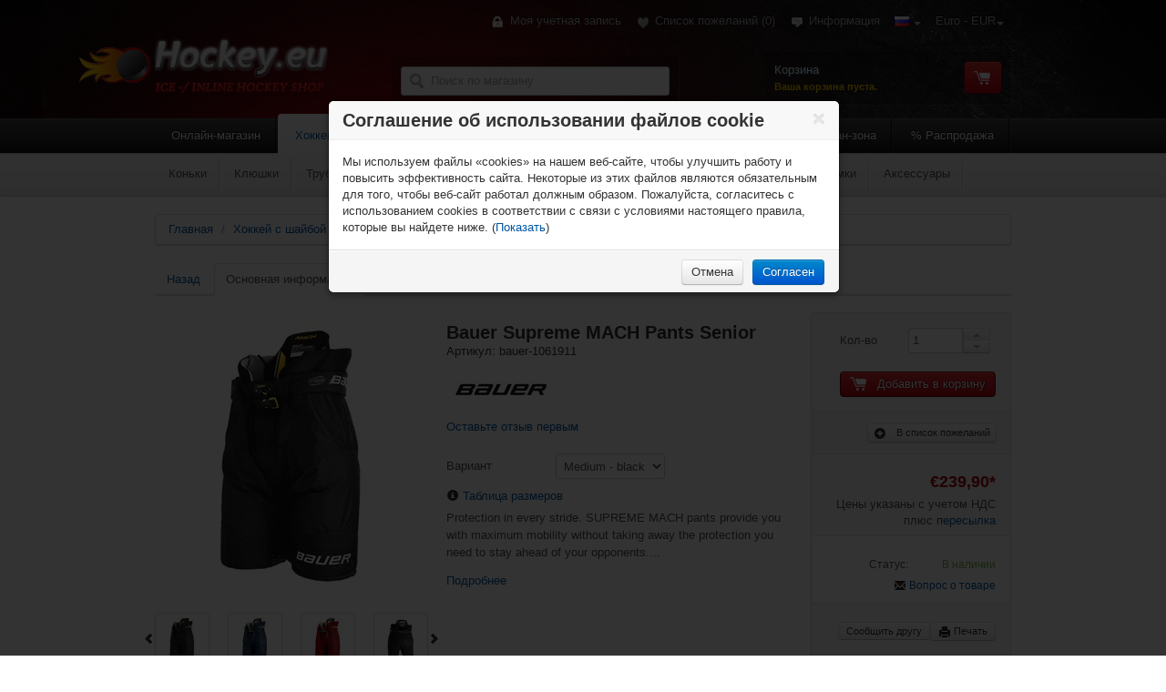

--- FILE ---
content_type: text/html; charset=utf-8
request_url: https://www.hockey.eu/ru/p/270808/bauer-supreme-mach-pants-senior
body_size: 33895
content:


 
<!DOCTYPE html>
<!--[if lt IE 7]> <html class="no-js ie ie6 lt-ie9 lt-ie8 lt-ie7" lang="ru" > <![endif]-->
<!--[if IE 7]> <html class="no-js ie ie7 lt-ie9 lt-ie8" lang="ru" > <![endif]-->
<!--[if IE 8]> <html class="no-js ie ie8 lt-ie9" lang="ru" > <![endif]-->
<!--[if IE 9]> <html class="no-js ie ie9 gte-ie9" lang="ru" > <![endif]-->
<!--[if (gt IE 9)]> <html class="no-js ie gte-ie9" lang="ru" > <![endif]-->
<!--[if (gt IE 9)|!(IE)]><!--> <html class="no-js" lang="ru" > <!--<![endif]-->

<head>
    <meta name="robots" content="index,follow"/>
    <meta http-equiv="content-language" content="ru"/>
    <meta http-equiv="content-style-type" content="text/css"/>
    <meta name="language" content="ru"/>
    <title>Bauer Supreme MACH Pants Senior - Hockey.eu - Ice Hockey and Inline Hockey Equipment Retailer</title>
    <meta http-equiv="X-UA-Compatible" content="IE=edge" />
    <meta http-equiv="Content-type" content="text/html;charset=UTF-8" />
    <meta name="description" content="Hockey.eu offers the best selection of hockey equipment &amp; gear: skates, sticks, helmets, gloves and goalie equipment from Bauer, Warrior, Graf, Franklin, Sher-Wood, Vaughn, BASE, Blademaster." />
    <meta name="keywords" content="hockey equipment,hockey sticks,hockey skates,ice hockey skates,inline hockey skates and more hockey gear hockey equipment,roller hockey equipment,ice hockey equipment,roller hockey,hockey stick,hockey skates,hockey gear,goalie equipment,hockey goalie equipment,hockey gloves,roller hockey skates,inline hockey skates,easton hockey stick,hockey bag,hockey pants,inline hockey equipment,bauer supreme,composite sticks,discount hockey,easton synergy,hockey jersey,ice hockey gear,icehockey,inline gear,inline hockey,inline skates,rollerhockey,roller hockey" />
    <meta name="viewport" content="width=device-width, initial-scale=1.0"/>

    <meta content="no-cache" http-equiv="pragma"/>
    <meta content="-1" http-equiv="expires"/>

    
        <link rel="icon" type="image/x-con" href="https://www.hockey.eu/favicon.ico"/>
    <link rel="shortcut icon" type="image/x-con" href="https://www.hockey.eu/favicon.ico"/>

    
    

<link href="/App_Assets/Print.min.css" rel="stylesheet" type="text/css" media="print" />

        <script type="text/javascript" src="//yandex.st/share/share.js"></script>



    
    <link href="/App_Assets/Hockey/Content/Css/Screen.css" rel="stylesheet" type="text/css" />

    <script src="/Scripts/jquery-1.8.3.min.js" type="text/javascript"></script>
<script src="/Scripts/jquery.unobtrusive-ajax.min.js" type="text/javascript"></script>
<script src="/Scripts/jquery.validate.min.js" type="text/javascript"></script>
<script src="/Scripts/jquery.validate.unobtrusive.min.js" type="text/javascript"></script>
<script src="/Scripts/jquery-ui.min.js" type="text/javascript"></script>
<script src="/Scripts/modernizr-2.6.2.min.js" type="text/javascript"></script>
<script src="/Scripts/main.min.js" type="text/javascript"></script>
<script src="/Scripts/main.wishlist.js" type="text/javascript"></script>
<script src="/Scripts/jquery.carouFredSel-6.2.1-packed.js" type="text/javascript"></script>
<script src="/Scripts/_productCompare.min.js" type="text/javascript"></script>

    
    
     

    <!--Powered by realshop4net - http://www.realshop4.net-->
    <!--Copyright (c) 2012-2016-->
</head>
<body  class="product-details-page">



<div id="header">

<div class="container">

    <a href="/ru/" class="brand block"><span class="sheet"><img src="/Content/Media/uploaded/logo.png" alt="" width="190" height="90" /></span></a>

    
    


<script type="text/javascript">
    $(function () {
        var metanav = $('#meta_nav li');
        if (metanav) {
            metanav.first().addClass('first');
            metanav.last().addClass('last');
        }

    });
</script>

<div id="meta_nav">
    <ul class="clearfix">
        
        
        <li class="account">
            <a href="/ru/login"><span class="ir icons_login"></span>Моя учетная запись</a>
        </li>

            <li class="wishlist"><a href="/ru/wishlist"><span class="ir icons_wishlist"></span>Список пожеланий</a> <a id="wishlistLnk" href="/ru/wishlist">
                (0)</a> </li>
            <script type="text/javascript">
                Wishlist.init('#wishlistLnk', '#wishlist_popup');
            </script>
        
        <li class="information"><a href="/ru/t/information">
            <span class="ir icons_info"></span>Информация</a>
        </li>

        <li class="header-selection">
    <a id="language_selector" class="dropdown-toggle" data-toggle="dropdown" href="#">            
                <img title='Русский' alt='Русский' align="middle" 
                    src="/Content/Images/flags/ru.png " />
 <span class="caret"></span></a>
    <ul id="language_list" class="dropdown-menu" role="menu" aria-labelledby="language_selector">
            <li ><a class="tc-grey" href="/ru/changelanguage/1" title="English">
                <img title="English" alt="English" align="middle"
                    src="/Content/Images/flags/gb.png " /> English            </a></li>
            <li ><a class="tc-grey" href="/ru/changelanguage/8" title="Deutsch">
                <img title="Deutsch" alt="Deutsch" align="middle"
                    src="/Content/Images/flags/de.png " /> Deutsch            </a></li>
            <li  class=hidden><a class="tc-grey" href="/ru/changelanguage/6" title="Русский">
                <img title="Русский" alt="Русский" align="middle"
                    src="/Content/Images/flags/ru.png " /> Русский            </a></li>
    </ul>
</li>



            <li class="header-selection">
        <a id="currency_selector" class="dropdown-toggle" data-toggle="dropdown" href="#">Euro - EUR<span class="caret"></span></a>
        <ul id="currency_list" class="dropdown-menu" role="menu" aria-labelledby="currency_selector">
        <li ><a class="tc-grey" href="/ru/changecurrency/1" title="US Dollar">US Dollar - USD</a></li>
        <li  class=hidden><a class="tc-grey" href="/ru/changecurrency/6" title="Euro">Euro - EUR</a></li>
        <li ><a class="tc-grey" href="/ru/changecurrency/9" title="Российский рубль">Российский рубль - RUB</a></li>
        </ul>
    </li>

   


        
    </ul>
</div>

<div id="cart_info" class="rc_4 inset_bg_black clearfix">
    <div id="cart_info_container">
        <a id="cart_button" href="/ru/cart" class="btn btn-large btn-red fright"><span class="icons_cart"></span></a>
        <h4>Корзина</h4>
        <p class="cart-summary">
Ваша корзина пуста.        </p>
        
<div style="display: none;" id="cart_flyout_container" class="showcart">
    <div class="flyout-cart">
        <div class="wrapper">
        <div class="count margin_bottom_10">
Ваша корзина пуста.        </div>
 </div>
    </div>
</div>






    </div>
</div>








    
<form action="/ru/search" autocomplete="off" class="rc_4 inset_bg_black search_form" id="search" method="get">    <input id="small-searchterms" type="text" class="input-xlarge" placeholder="Поиск по магазину" name="q" maxlength="100"/>
    <span class="ir icons_search"></span>
    <script type="text/javascript">

            
            $(function () {
                
                $('#small-searchterms').autocomplete({
                    delay: 25,
                    minLength: 2,
                    source: '/ru/catalog/searchtermautocomplete',
			        select: function( event, ui ) {
                        if(ui.item)
                        {
                            $("#small-searchterms").val(ui.item.label);
                            setLocation(ui.item.producturl);
                        }
				        return false;
			        }
                })
                .focus(function () {
                    if ($(this).autocomplete("widget").is(":visible")) {
                        return;
                    }
                    var term = $.trim($(this).val());
                    if(term < 2 )return;
                    $(this).data("autocomplete").search(term);
            })
                .data("autocomplete")._renderItem = function( ul, item ) 
                {
                    if($('li', ul).length == 0)
                    {
                        $('<li><div class="autocomplete_category_headline border_bottom clearfix fs_11"><div class="fleft tc_bright_grey">&nbsp;</div><div class="fright"><a href="'+ $('form.search_form').first().attr('action') + '?q=' + encodeURIComponent(this.term) +'">+ Показать все</a></div></div></li>').appendTo(ul);
                    }
                    
                    var innerHtml = '<div class="autocomplete_item border_bottom clearfix">';
                    var imgEnabled = true;
                    innerHtml += imgEnabled ? String.format('<div class="fleft"><img width="40" height="40" class="margin_right_10" title="" alt="" src="{0}"/></div>', item.productpictureurl) : '';
                    innerHtml += String.format('<div class="autocomplete_item_description fleft">{0}</div>', htmlEncode(item.label));
                    innerHtml +='</div>';

                    return $("<li></li>")
                    .data("item.autocomplete", item)
                    .append("<a>" + innerHtml + "</a>")
                    .appendTo(ul);

                }

            });
            
    </script>
</form>

    <img class="absolute" style="left:-85px; top:50px;" src="/Content/Media/uploaded/logo-addon.png" alt="" width="80" height="40" />

</div>


<script type="text/javascript">
    $(function () {
        var dropdownMenuHome = $('#dropdownMenuHome li');
        if (dropdownMenuHome) {
            dropdownMenuHome.first().addClass('first');
            dropdownMenuHome.last().addClass('last');
        }
    });
</script>

<nav>
    <div class="container">
        <div class="navbar">
            <div class="navbar-inner">

                
<a class="btn btn-navbar" data-toggle="collapse" data-target=".phone_nav">
    <span class="icon-bar"></span>
    <span class="icon-bar"></span>
    <span class="icon-bar"></span>
</a>

<div class="phone_nav fleft nav-collapse nav-collapsed clearfix hidden-desktop">
    <ul class="nav">
            
        <li class="first active"><a href="/ru/">Онлайн-магазин</a></li>
            
            <li class=" ">
            <a href="/ru/c/51/hokkejnaya-ekipirovka" class="" title="Хоккейные коньки и коньки для роллер-хоккея, хоккейная форма (шлемы, нагрудник, налокотник, щитки, краги), клюшки, аксессуары и пр">Хоккей с шайбой</a></li>
            <li class=" ">
            <a href="/ru/c/53/roller-hokkej-ekipirovka" class="" title="Роликовые коньки, подшипники для роликов, колеса для роликовых коньков, хоккейные краги Bauer, хоккейные клюшки Warrior, хоккейные клюшки Bauer, щитки Bauer для инлайн хоккея, шайбы и мячи для роллер-хоккея.">Роллер-хоккей</a></li>
            <li class=" ">
            <a href="/ru/c/54/sportivnaja-odezhda" class="" title="В нашем интернет магазине Вы сможете найти спортивные костюмы и куртки, футболки, толстовки, кепки и шапки, нательное белье, носки и пр.
">Спортивная одежда</a></li>
            <li class=" ">
            <a href="/ru/c/121/sport" class="" title="Фитнесовые роликовые коньки, самокаты, шлемы, защита, комплектующие и аксессуары.">Спорт и отдых</a></li>
            <li class=" ">
            <a href="/ru/c/56/nhl-fan-zona" class="" title="Форма НХЛ, атрибутика команд НХЛ">НХЛ Фан-зона</a></li>
            <li class="last ">
            <a href="/ru/c/167/-rasprodazha" class="" title="">% Распродажа</a></li>
    </ul>
</div>

                <div class="nav-collapse nav-collapsed clearfix visible-desktop">
                    <ul class="nav">
        
                        <li class="first "><a href="/ru/" title="Онлайн-магазин">Онлайн-магазин</a>
                            <div class="dropdown-wrapper">
                                <div class="ir bg"></div>
                                <div class="container">
                                    <ul class="clearfix" id="dropdownMenuHome">
                                        <li class="dropdown"><a href="/ru/newproducts" title="Новинки"><span>Новинки</span></a></li>
                                        
                                        <li class="dropdown"><a href="/ru/manufacturer/all"><span>Производители</span></a>

                                            <div class="dropdown-menu">
                                                <div class="clearfix">
                                                <ul class="dropdown-menu-list">
                                                    <li><a href="/ru/m/11/base">Base</a></li>
                                                    <li><a href="/ru/m/3/bauer">Bauer</a></li>
                                                    <li><a href="/ru/m/29/easton">Easton</a></li>
                                                    <li><a href="/ru/m/7/franklin">Franklin</a></li>
                                                    <li><a href="/ru/m/20/graf">Graf</a></li>
                                                    <li><a href="/ru/m/17/head">Head</a></li>
                                                    <li><a href="/ru/m/27/hyper-wheels">Hyper Wheels</a></li>
                                                    <li><a href="/ru/m/18/kryptonics">Kryptonics</a></li>
                                                    <li><a href="/ru/m/19/labeda">Labeda</a></li>
                                                    <li><a href="/ru/m/5/mission">Mission</a></li>
                                                    <li><a href="/ru/m/10/sher-wood">Sher-Wood</a></li>
                                                    <li><a href="/ru/m/8/vaughn">Vaughn</a></li>
                                                    <li><a href="/ru/m/9/warrior">Warrior</a></li>
                                                </ul>
                                                </div>
                                            </div>
                                        </li>

                                        <li class="dropdown"><a href="/ru/search?As=true"><span>Расширенный поиск</span></a></li>
                                        
                                        <li class="dropdown"><a href="/ru/requestserviceinfo"><span>Экипировать команду</span></a></li>

			                        </ul>
	                            </div>
	                        </div>
                        </li>

                        

    <li class="category_51  active">
    <a href="/ru/c/51/hokkejnaya-ekipirovka" class="" title="Хоккейные коньки и коньки для роллер-хоккея, хоккейная форма (шлемы, нагрудник, налокотник, щитки, краги), клюшки, аксессуары и пр">Хоккей с шайбой</a>
    <div class="dropdown-wrapper">
    <div class="ir bg"></div>
    <div class="container">

    <ul class="clearfix">

        <li class="first"><a  href="/ru/c/57/konki-khokkejnye">Коньки</a>

        
        </li>
        <li class="dropdown"><a  href="/ru/c/58/klyushki-khokkejnye">Клюшки</a>

                <div class="dropdown-menu">
                    <div class="clearfix">
                    <ul class="dropdown-menu-list">
                        <li class=""><a href="/ru/c/137/kljushki-hokkejnye-kompozitnye">Композитные клюшки</a>
                        </li>
                        <li class=""><a href="/ru/c/136/kljushki-hokkejnye-derevjannye-i-gibridnye">Деревянные и гибридные клюшки</a>
                        </li>
                    </ul>
                    </div>
                </div>
        
        </li>
        <li class="dropdown"><a  href="/ru/c/138/truby-hokkejnye-i-smennye-krjuki">Трубы и крюки</a>

                <div class="dropdown-menu">
                    <div class="clearfix">
                    <ul class="dropdown-menu-list">
                        <li class=""><a href="/ru/c/134/truby-hokkejnye">Хоккейные трубы</a>
                        </li>
                        <li class=""><a href="/ru/c/135/krjuki-hokkejnye-smennye">Cменные крюки</a>
                        </li>
                    </ul>
                    </div>
                </div>
        
        </li>
        <li class="dropdown active"><a  href="/ru/c/122/zaschitnaya-ekipirovka-hokkejnogo-igroka">Защита игрока</a>

                <div class="dropdown-menu">
                    <div class="clearfix">
                    <ul class="dropdown-menu-list">
                        <li class=""><a href="/ru/c/59/shlemy-hokkejnye">Шлемы</a>
                        </li>
                        <li class=""><a href="/ru/c/67/maski-vizori-hokkejnye">Маски и визоры</a>
                        </li>
                        <li class=""><a href="/ru/c/61/nagrudniki-hokkejnye">Нагрудники</a>
                        </li>
                        <li class=""><a href="/ru/c/63/nalokotniki-hokkejnye">Налокотники</a>
                        </li>
                        <li class=""><a href="/ru/c/62/nakolenniki-hokkejnye">Наколенники</a>
                        </li>
                        <li class=""><a href="/ru/c/60/perchatki-hokkejnye-kragi">Перчатки</a>
                        </li>
                        <li class=" active"><a href="/ru/c/64/shorty-hokkejnye">Шорты</a>
                        </li>
                        <li class=""><a href="/ru/c/106/zashita-shei-hokkejnaja">Защита шеи</a>
                        </li>
                        <li class=""><a href="/ru/c/65/rakovyny-hokkejnye">Бандажи</a>
                        </li>
                        <li class=""><a href="/ru/c/131/zashita-kisti">Защита запястья</a>
                        </li>
                        <li class=""><a href="/ru/c/129/kapy">Капы</a>
                        </li>
                    </ul>
                    </div>
                </div>
        
        </li>
        <li class="dropdown"><a  href="/ru/c/52/ekipirovka-vratarja">Вратарская экипировка</a>

                <div class="dropdown-menu">
                    <div class="clearfix">
                    <ul class="dropdown-menu-list">
                        <li class=""><a href="/ru/c/68/konki-hokkejnye-vratarja">Коньки</a>
                        </li>
                        <li class=""><a href="/ru/c/69/kljushki-hokkejnye-vratarja">Клюшки</a>
                        </li>
                        <li class=""><a href="/ru/c/70/shlemy-hokkejnye-vratarja">Шлемы</a>
                        </li>
                        <li class=""><a href="/ru/c/71/blokery-vratarja-hokkejnye">Блокеры</a>
                        </li>
                        <li class=""><a href="/ru/c/72/lovushki-vratarja-hokkejnye">Ловушки</a>
                        </li>
                        <li class=""><a href="/ru/c/73/shitki-hokkejnye-vratarja">Щитки</a>
                        </li>
                        <li class=""><a href="/ru/c/74/nagrudniki-hokkejnye-vratarja">Нагрудники</a>
                        </li>
                        <li class=""><a href="/ru/c/75/shorty-hokkejnye-vratarja">Шорты</a>
                        </li>
                        <li class=""><a href="/ru/c/76/nakolenniki-hokkejnye-vratarja">Наколенники</a>
                        </li>
                        <li class=""><a href="/ru/c/141/zashita-gorla-vratarja">Протекторы горла</a>
                        </li>
                        <li class=""><a href="/ru/c/77/bandazhy-hokkejnye-vratarja">Бандажи</a>
                        </li>
                        <li class=""><a href="/ru/c/83/sumki-hokkejnye-vratarja">Сумки вратаря</a>
                        </li>
                        <li class="dropdown"><a href="/ru/c/120/aksessuary-hokkejnye-vratarja">Аксессуары</a>
                                <ul>   
                                <li><a href="/ru/c/159/aksessuary-dlja-vratarskogo-shlema">Аксессуары для вратарского шлема</a></li>
                                <li><a href="/ru/c/160/prochie-vratarskie-aksessuary">Прочие вратарские аксессуары</a></li>
                                </ul>
                        </li>
                    </ul>
                    </div>
                </div>
        
        </li>
        <li class="dropdown"><a  href="/ru/c/118/ekipirovka-dlja-trenera-i-sudji">Для тренера и судьи</a>

                <div class="dropdown-menu">
                    <div class="clearfix">
                    <ul class="dropdown-menu-list">
                        <li class=""><a href="/ru/c/139/trenerskie-aksessuary">Аксессуары для тренера</a>
                        </li>
                        <li class=""><a href="/ru/c/140/aksessuary-dlja-sudji">Аксессуары для судьи</a>
                        </li>
                    </ul>
                    </div>
                </div>
        
        </li>
        <li class="dropdown"><a  href="/ru/c/66/sumki-hokkejnye">Сумки</a>

                <div class="dropdown-menu">
                    <div class="clearfix">
                    <ul class="dropdown-menu-list">
                        <li class=""><a href="/ru/c/78/sumki-hokkejnye">Cумки хоккейные</a>
                        </li>
                        <li class=""><a href="/ru/c/79/sumki-bauly-hokkejnye-na-kolesah">Сумки хоккейные на колесах</a>
                        </li>
                        <li class=""><a href="/ru/c/80/rjukzaki-hokkejnye">Рюкзаки хоккейные</a>
                        </li>
                        <li class=""><a href="/ru/c/81/ryukzaki-hokkejnye-na-kolesah">Рюкзаки хоккейные на колесах</a>
                        </li>
                        <li class=""><a href="/ru/c/82/sumki-dlja-kljushek-hokkejnye">Сумки для клюшек</a>
                        </li>
                        <li class=""><a href="/ru/c/162/dorozhnye-sumki-i-rjukzaki">Дорожные сумки и рюкзаки</a>
                        </li>
                        <li class=""><a href="/ru/c/84/sumki-dlja-hokkejnyh-aksessuarov">Cумки для хоккейных аксессуаров</a>
                        </li>
                    </ul>
                    </div>
                </div>
        
        </li>
        <li class="dropdown last"><a  href="/ru/c/55/akssesuary-hokkejnye">Аксессуары</a>

                <div class="dropdown-menu">
                    <div class="clearfix">
                    <ul class="dropdown-menu-list">
                        <li class="dropdown"><a href="/ru/c/116/aksessuary-dlja-konkov">Аксессуары для коньков</a>
                                <ul>   
                                <li><a href="/ru/c/113/stakany-i-lezvija-dlja-hokkejnyh-konkov">Стаканы и лезвия</a></li>
                                <li><a href="/ru/c/143/instrumenty-dlja-tochki-konkov">Инструменты для точки коньков (SSM, ProSharp, Blademaster)</a></li>
                                <li><a href="/ru/c/142/chehly-dlja-konkov">Чехлы для коньков</a></li>
                                <li><a href="/ru/c/145/zapasnye-chasti-i-instrumenty-dlya-konkov">Запасные части и инструменты</a></li>
                                <li><a href="/ru/c/109/shnurki-dlya-konkov">Шнурки для коньков</a></li>
                                <li><a href="/ru/c/144/stelki-dlja-konkov">Стельки для коньков</a></li>
                                </ul>
                        </li>
                        <li class="dropdown"><a href="/ru/c/125/aksessuary-dlja-kljushek">Аксессуары для клюшек</a>
                                <ul>   
                                <li><a href="/ru/c/108/lenta-dlja-kljushek">Лента для клюшек</a></li>
                                <li><a href="/ru/c/128/nadstavki-dlya-klyushek">Надставки</a></li>
                                </ul>
                        </li>
                        <li class=""><a href="/ru/c/105/aksessuary-dlja-shlema">Аксессуары для шлема</a>
                        </li>
                        <li class=""><a href="/ru/c/104/podtjazhki-pojasa-dlja-gamash">Подтяжки, пояса для гамаш</a>
                        </li>
                        <li class=""><a href="/ru/c/130/shajby-dlja-igry-v-hokkej">Шайбы</a>
                        </li>
                        <li class=""><a href="/ru/c/107/vorota-hokkejnye">Ворота и аксессуары</a>
                        </li>
                        <li class=""><a href="/ru/c/132/dezodoranty">Дезодоранты</a>
                        </li>
                        <li class=""><a href="/ru/c/127/butylki-dlja-vody">Бутылки</a>
                        </li>
                        <li class=""><a href="/ru/c/171/trenirovochnyie-svitera">Тренировочные свитера</a>
                        </li>
                        <li class=""><a href="/ru/c/173/khokkejnyie-noski">Хоккейные носки</a>
                        </li>
                        <li class=""><a href="/ru/c/172/obuv">Обувь</a>
                        </li>
                        <li class=""><a href="/ru/c/133/kupalnye-prinadlezhnosti">Полотенца</a>
                        </li>
                    </ul>
                    </div>
                </div>
        
        </li>

    </ul>
    </div>
    </div>
    </li>
    <li class="category_53  ">
    <a href="/ru/c/53/roller-hokkej-ekipirovka" class="" title="Роликовые коньки, подшипники для роликов, колеса для роликовых коньков, хоккейные краги Bauer, хоккейные клюшки Warrior, хоккейные клюшки Bauer, щитки Bauer для инлайн хоккея, шайбы и мячи для роллер-хоккея.">Роллер-хоккей</a>
    <div class="dropdown-wrapper">
    <div class="ir bg"></div>
    <div class="container">

    <ul class="clearfix">

        <li class="first"><a  href="/ru/c/85/roller-hokkej-rolikovye-konki">Роликовые коньки</a>

        
        </li>
        <li class=""><a  href="/ru/c/184/klyushki">Клюшки</a>

        
        </li>
        <li class="dropdown"><a  href="/ru/c/123/kolesa-podshipniki-i-zap-chasti">Колеса, подшипники и зап. части</a>

                <div class="dropdown-menu">
                    <div class="clearfix">
                    <ul class="dropdown-menu-list">
                        <li class=""><a href="/ru/c/96/kolesa-dlja-hokejjnih-rolikov">Колеса</a>
                        </li>
                        <li class=""><a href="/ru/c/97/inline-hokkej-ramy">Рамы</a>
                        </li>
                        <li class=""><a href="/ru/c/98/podshipniki-dlja-rolikovyh-konkov">Подшипники</a>
                        </li>
                        <li class=""><a href="/ru/c/99/zapchasty-k-rolikovym-konkam">Запасные части</a>
                        </li>
                    </ul>
                    </div>
                </div>
        
        </li>
        <li class="dropdown"><a  href="/ru/c/146/roller-hokkej-zashhita">Защитная экипировка</a>

                <div class="dropdown-menu">
                    <div class="clearfix">
                    <ul class="dropdown-menu-list">
                        <li class=""><a href="/ru/c/112/roller-hokkej-zashhitnye-shorty">Защитные шорты</a>
                        </li>
                        <li class=""><a href="/ru/c/86/roller-hokkej-zashhitnye-bryuki">Штаны</a>
                        </li>
                        <li class=""><a href="/ru/c/111/roller-hokkej-zaschitnye-futbolki">Защитные футболки</a>
                        </li>
                        <li class=""><a href="/ru/c/185/nakolenniki-hokkejnye-dlja-strit-hokkeja">Наколенники</a>
                        </li>
                        <li class=""><a href="/ru/c/186/perchatki-hokkejnye-dlja-strit-hokkeja">Перчатки</a>
                        </li>
                    </ul>
                    </div>
                </div>
        
        </li>
        <li class="dropdown"><a  href="/ru/c/101/roller-hokkej-zashhita-vratarskaya">Экипировка вратаря</a>

                <div class="dropdown-menu">
                    <div class="clearfix">
                    <ul class="dropdown-menu-list">
                        <li class=""><a href="/ru/c/182/maski-dlya-ulichnogo-khokkeya">Маски для уличного хоккея</a>
                        </li>
                        <li class=""><a href="/ru/c/152/roller-hokkej-konki-vratarskie">Коньки вратаря на роликах</a>
                        </li>
                        <li class=""><a href="/ru/c/153/roller-hokkej-kolesa-vratarskie">Колеса для вратарских коньков</a>
                        </li>
                        <li class=""><a href="/ru/c/150/roller-hokkej-nagrudniki-vratarja">Нагрудники вратаря</a>
                        </li>
                        <li class=""><a href="/ru/c/151/roller-hokkej-blokery-vratarskie">Ловушки и блокеры</a>
                        </li>
                        <li class=""><a href="/ru/c/183/shchitki-vratarskie-dl-ulichnogo-khokkeya">Щитки вратарские дл уличного хоккея</a>
                        </li>
                    </ul>
                    </div>
                </div>
        
        </li>
        <li class=""><a  href="/ru/c/87/backpacks-dlya-rollerov">Рюкзаки</a>

        
        </li>
        <li class="dropdown last"><a  href="/ru/c/148/roller-hokkej-aksessuary">Аксессуары</a>

                <div class="dropdown-menu">
                    <div class="clearfix">
                    <ul class="dropdown-menu-list">
                        <li class=""><a href="/ru/c/100/myachi-i-shaiby-dlya-roller-hokkeja">Шайбы и мячи</a>
                        </li>
                        <li class=""><a href="/ru/c/149/roller-hokkej-vorota-i-aksessuary">Ворота и аксессуары для роллер-хоккея</a>
                        </li>
                    </ul>
                    </div>
                </div>
        
        </li>

    </ul>
    </div>
    </div>
    </li>
    <li class="category_54  ">
    <a href="/ru/c/54/sportivnaja-odezhda" class="" title="В нашем интернет магазине Вы сможете найти спортивные костюмы и куртки, футболки, толстовки, кепки и шапки, нательное белье, носки и пр.
">Спортивная одежда</a>
    <div class="dropdown-wrapper">
    <div class="ir bg"></div>
    <div class="container">

    <ul class="clearfix">

        <li class="dropdown first"><a  href="/ru/c/169/futbolki-i-polo">Футболки и поло</a>

                <div class="dropdown-menu">
                    <div class="clearfix">
                    <ul class="dropdown-menu-list">
                        <li class=""><a href="/ru/c/88/s-korotkim-rukavom">С коротким рукавом</a>
                        </li>
                        <li class=""><a href="/ru/c/170/rubashki-polo">Рубашки поло</a>
                        </li>
                        <li class=""><a href="/ru/c/168/s-dlinnyim-rukavom">С длинным рукавом</a>
                        </li>
                    </ul>
                    </div>
                </div>
        
        </li>
        <li class=""><a  href="/ru/c/89/shorty-trenirovochnye">Шорты</a>

        
        </li>
        <li class=""><a  href="/ru/c/181/brjuki-trenirovochnye">Брюки</a>

        
        </li>
        <li class=""><a  href="/ru/c/92/tolstovki-i-svitera">Толстовки</a>

        
        </li>
        <li class=""><a  href="/ru/c/90/nizhnee-bele-dlya-sporta">Нижнее бельё</a>

        
        </li>
        <li class=""><a  href="/ru/c/91/bejsbolki-i-shapki">Бейсболки и шапки</a>

        
        </li>
        <li class=""><a  href="/ru/c/93/noski-dlja-konkov">Носки</a>

        
        </li>
        <li class=""><a  href="/ru/c/94/kurtki-sportivnye">Куртки</a>

        
        </li>
        <li class="last"><a  href="/ru/c/95/hockey-kostjumy-sportivnye">Спортивные костюмы</a>

        
        </li>

    </ul>
    </div>
    </div>
    </li>
    <li class="category_121  ">
    <a href="/ru/c/121/sport" class="" title="Фитнесовые роликовые коньки, самокаты, шлемы, защита, комплектующие и аксессуары.">Спорт и отдых</a>
    <div class="dropdown-wrapper">
    <div class="ir bg"></div>
    <div class="container">

    <ul class="clearfix">

        <li class="first"><a  href="/ru/c/166/figurnye-konki">Фигурные коньки</a>

        
        </li>
        <li class="dropdown last"><a  href="/ru/c/154/rolikovye-konki-samokaty">Роликовые коньки и самокаты</a>

                <div class="dropdown-menu">
                    <div class="clearfix">
                    <ul class="dropdown-menu-list">
                        <li class=""><a href="/ru/c/155/rolikovye-konki-fitnes">Фитнес-ролики</a>
                        </li>
                        <li class=""><a href="/ru/c/174/skejtbording">Скейтбординг</a>
                        </li>
                        <li class=""><a href="/ru/c/156/samokaty">Самокаты</a>
                        </li>
                        <li class=""><a href="/ru/c/157/shlemy-zashhitnaja-jekipirovka-fitness-roliki-samokaty">Шлемы и защитная экипировка</a>
                        </li>
                        <li class=""><a href="/ru/c/158/komplektujushhie-i-aksessuary-dlja-fitnes-rolikov-i-samokatov">Комплектующие и аксессуары</a>
                        </li>
                    </ul>
                    </div>
                </div>
        
        </li>

    </ul>
    </div>
    </div>
    </li>
    <li class="category_56  ">
    <a href="/ru/c/56/nhl-fan-zona" class="" title="Форма НХЛ, атрибутика команд НХЛ">НХЛ Фан-зона</a>
    <div class="dropdown-wrapper">
    <div class="ir bg"></div>
    <div class="container">

    <ul class="clearfix">

        <li class="first"><a  href="/ru/c/102/nhl-suveniry">НХЛ сувениры</a>

        
        </li>
        <li class=""><a  href="/ru/c/161/nhl-bejsbolki">НХЛ бейсболки</a>

        
        </li>
        <li class="last"><a  href="/ru/c/164/nhl-hokkejnye-noski">НХЛ носки</a>

        
        </li>

    </ul>
    </div>
    </div>
    </li>
    <li class="category_167  ">
    <a href="/ru/c/167/-rasprodazha" class="" title="">% Распродажа</a>
    <div class="dropdown-wrapper">
    <div class="ir bg"></div>
    <div class="container">

    </div>
    </div>
    </li>







                    </ul>
                </div>

            </div>
        </div>
    </div>
</nav>






</div>



        
        



<div id="global_messages" class="bg_white border_bottom">
    <div class="container">
        <div class="alert alert-success fade in margin_top_20 margin_bottom_20" style="display:none">
            <button data-dismiss="alert" class="close" type="button">×</button>
            <p><strong>Уведомление</strong><br/> 
            </p>
        </div> 
        <div class="alert alert-error fade in margin_top_20 margin_bottom_20" style="display:none">
            <button data-dismiss="alert" class="close" type="button">×</button>
            <p><strong>Ошибка</strong><br/>  
            </p>
        </div> 
    </div>
</div>




<div id="content" class="product-details-page" role="main">



<!--product breadcrumb-->

<div class="container hidden-phone">
    <div class="row noprint">
        <div class="span24">
            <div class="white_box">
                <div class="row">

<div class="span24">
    <ul class="breadcrumb">
        
        <li><a href="/ru/" title="В начало">Главная</a> 
        <span class="divider">/</span></li>
            <li><a href="/ru/c/51/hokkejnaya-ekipirovka" title="Хоккей с шайбой">Хоккей с шайбой</a> 
            <span class="divider">/</span></li>
            <li><a href="/ru/c/122/zaschitnaya-ekipirovka-hokkejnogo-igroka" title="Защита игрока">Защита игрока</a> 
            <span class="divider">/</span></li>
            <li><a href="/ru/c/64/shorty-hokkejnye" title="Шорты">Шорты</a> 
            <span class="divider">/</span></li>
        
        <li class="active">
            <strong><a href="/ru/p/270808/bauer-supreme-mach-pants-senior">Bauer Supreme MACH Pants Senior</a></strong>
            
        </li>
    </ul>
</div> 
                                        
                </div>
            </div>
        </div>
    </div>
</div>


 <div id="product_details" class="container">


<div class="tabbable hidden-phone">
   <ul class="nav nav-tabs">
        <li><a href="" class="no_tab">Назад</a></li>
        
        <li class="active"><a data-toggle="tab" href="#tab_product" data-target="#tab_product">Основная информация</a></li>
        
        <li id="navtab_specs"><a data-toggle="tab" href="#tab_specs" data-target="#tab_specs">Характеристики</a></li>
        <li><a id="tab_reviews_link" data-toggle="tab" href="#tab_reviews" data-target="#tab_reviews">Отзывы покупателей</a></li>
        <li><a data-toggle="tab" href="#tab_shipping" data-target="#tab_shipping">Доставка</a></li>     
   </ul>
</div>

<form action="/ru/p/270808/bauer-supreme-mach-pants-senior" id="productDetailsForm" method="post"><div class="tab-content">
    <div class="row">

        <div class="span18">

            
<div class="row tab_header hidden-phone">
   <div class="span10">
      <div class="wrapper">
        <h3 class="no_margin">Bauer Supreme MACH Pants Senior</h3>
            <p>Артикул: bauer-1061911</p>
        <p>Protection in every stride. SUPREME MACH pants provide you with maximum mobility without taking away the protection you need to stay ahead of your opponents. ...</p>

      </div>
   </div>
   <div class="span8">
      <div class="wrapper">
         <div class="clearfix relative">
            <img alt="Изображение Bauer Supreme MACH Pants Senior" src="https://www.hockey.eu/Content/Media/thumbs/2/0023022_92.jpeg" class="imgScale fright" 
            title="Показать информацию о Bauer Supreme MACH Pants Senior" width="92" height="92" />
	         <a class="btn btn-primary btn-small margin_left_20 back_mobile_btn link_product_tab" href="#tab_product" data-target="#tab_product">
	            Вернуться к товару
	         </a>
         </div>
      </div>
   </div>
</div>
            <div id="tab_product" class="tab-pane active in">

            <div id="product_overview" class="row">
                <div class="span18">
                    <div class="row">
                        <div class="span8">
                            
                            
                            
    <div class="row margin_top_10 no_margin_mobile">
        <div class="span8">
            <div class="relative" id="product_image_wrapper">
                <a href="javascript:clickHref('hiddenHref_1')" class="hidden-phone" id="productDetailImageHref">	                                   
                    <img id="productDetailImage" width="300" height="300" alt="Изображение Bauer Supreme MACH Pants Senior" src="https://www.hockey.eu/Content/Media/thumbs/2/0023022_300.jpeg" title="Показать информацию о Bauer Supreme MACH Pants Senior" />
                </a>
                <div class="hidden">  
                    <a rel="product_image_holder" title="Изображение Bauer Supreme MACH Pants Senior" href="https://www.hockey.eu/Content/Media/thumbs/2/0023022.jpeg" 
                    class="fancybox-button nofancyboxmobile" id="hiddenHref_1">&nbsp;</a>
                            <a rel="product_image_holder" title="Изображение Bauer Supreme MACH Pants Senior" href="https://www.hockey.eu/Content/Media/thumbs/3/0023023.jpeg" 
                            class="fancybox-button nofancyboxmobile" id="hiddenHref_3">&nbsp;</a>
                            <a rel="product_image_holder" title="Изображение Bauer Supreme MACH Pants Senior" href="https://www.hockey.eu/Content/Media/thumbs/4/0023024.jpeg" 
                            class="fancybox-button nofancyboxmobile" id="hiddenHref_4">&nbsp;</a>
                            <a rel="product_image_holder" title="Изображение Bauer Supreme MACH Pants Senior" href="https://www.hockey.eu/Content/Media/thumbs/5/0023025.jpeg" 
                            class="fancybox-button nofancyboxmobile" id="hiddenHref_5">&nbsp;</a>
                            <a rel="product_image_holder" title="Изображение Bauer Supreme MACH Pants Senior" href="https://www.hockey.eu/Content/Media/thumbs/6/0023026.jpeg" 
                            class="fancybox-button nofancyboxmobile" id="hiddenHref_6">&nbsp;</a>
                            <a rel="product_image_holder" title="Изображение Bauer Supreme MACH Pants Senior" href="https://www.hockey.eu/Content/Media/thumbs/7/0023027.jpeg" 
                            class="fancybox-button nofancyboxmobile" id="hiddenHref_7">&nbsp;</a>
                </div>
            </div>

            <!-- Mobile Carousel -->
            <div class="product_image_mobile visible-phone" id="product_image_mobile">
                <div class="gallery_wrapper">
	                <div>
                        <img width="500" height="500" title="Изображение Bauer Supreme MACH Pants Senior" alt="Изображение Bauer Supreme MACH Pants Senior" 
                        src="https://www.hockey.eu/Content/Media/thumbs/2/0023022.jpeg"/>
	                </div>
                            <div><img width="500" height="500" title="Изображение Bauer Supreme MACH Pants Senior" alt="Изображение Bauer Supreme MACH Pants Senior" src="https://www.hockey.eu/Content/Media/thumbs/3/0023023.jpeg"/></div>
                            <div><img width="500" height="500" title="Изображение Bauer Supreme MACH Pants Senior" alt="Изображение Bauer Supreme MACH Pants Senior" src="https://www.hockey.eu/Content/Media/thumbs/4/0023024.jpeg"/></div>
                            <div><img width="500" height="500" title="Изображение Bauer Supreme MACH Pants Senior" alt="Изображение Bauer Supreme MACH Pants Senior" src="https://www.hockey.eu/Content/Media/thumbs/5/0023025.jpeg"/></div>
                            <div><img width="500" height="500" title="Изображение Bauer Supreme MACH Pants Senior" alt="Изображение Bauer Supreme MACH Pants Senior" src="https://www.hockey.eu/Content/Media/thumbs/6/0023026.jpeg"/></div>
                            <div><img width="500" height="500" title="Изображение Bauer Supreme MACH Pants Senior" alt="Изображение Bauer Supreme MACH Pants Senior" src="https://www.hockey.eu/Content/Media/thumbs/7/0023027.jpeg"/></div>
                </div>
                <div id="product_image_pagination" class="mini_pagination visible-phone"></div>
            </div>
        </div>
    </div>
 
  
        <div id="thumbnails" class="margin_top_20 relative hidden-phone">

            <div class="thumbnail_wrapper row clearfix">

                <div class="span2">                                  
                <a class="thumbnail" id="thumblink_1" href="javascript:changeImage('image','https://www.hockey.eu/Content/Media/thumbs/2/0023022.jpeg','hiddenHref_1','thumblink_1')">
                <img width="54" height="54" alt="Изображение Bauer Supreme MACH Pants Senior" title="Показать информацию о Bauer Supreme MACH Pants Senior" 
                src="https://www.hockey.eu/Content/Media/thumbs/2/0023022_92.jpeg"/></a>                                
                </div>

                    <div class="span2">                                  
                    <a class="thumbnail" id="thumblink_@index" href="javascript:changeImage('image','https://www.hockey.eu/Content/Media/thumbs/3/0023023.jpeg','hiddenHref_3','thumblink_3')">
                    <img width="54" height="54" alt="Изображение Bauer Supreme MACH Pants Senior" title="Показать информацию о Bauer Supreme MACH Pants Senior" 
                    src="https://www.hockey.eu/Content/Media/thumbs/3/0023023_92.jpeg"/></a>                                
                    </div>
                    <div class="span2">                                  
                    <a class="thumbnail" id="thumblink_@index" href="javascript:changeImage('image','https://www.hockey.eu/Content/Media/thumbs/4/0023024.jpeg','hiddenHref_4','thumblink_4')">
                    <img width="54" height="54" alt="Изображение Bauer Supreme MACH Pants Senior" title="Показать информацию о Bauer Supreme MACH Pants Senior" 
                    src="https://www.hockey.eu/Content/Media/thumbs/4/0023024_92.jpeg"/></a>                                
                    </div>
                    <div class="span2">                                  
                    <a class="thumbnail" id="thumblink_@index" href="javascript:changeImage('image','https://www.hockey.eu/Content/Media/thumbs/5/0023025.jpeg','hiddenHref_5','thumblink_5')">
                    <img width="54" height="54" alt="Изображение Bauer Supreme MACH Pants Senior" title="Показать информацию о Bauer Supreme MACH Pants Senior" 
                    src="https://www.hockey.eu/Content/Media/thumbs/5/0023025_92.jpeg"/></a>                                
                    </div>
                    <div class="span2">                                  
                    <a class="thumbnail" id="thumblink_@index" href="javascript:changeImage('image','https://www.hockey.eu/Content/Media/thumbs/6/0023026.jpeg','hiddenHref_6','thumblink_6')">
                    <img width="54" height="54" alt="Изображение Bauer Supreme MACH Pants Senior" title="Показать информацию о Bauer Supreme MACH Pants Senior" 
                    src="https://www.hockey.eu/Content/Media/thumbs/6/0023026_92.jpeg"/></a>                                
                    </div>
                    <div class="span2">                                  
                    <a class="thumbnail" id="thumblink_@index" href="javascript:changeImage('image','https://www.hockey.eu/Content/Media/thumbs/7/0023027.jpeg','hiddenHref_7','thumblink_7')">
                    <img width="54" height="54" alt="Изображение Bauer Supreme MACH Pants Senior" title="Показать информацию о Bauer Supreme MACH Pants Senior" 
                    src="https://www.hockey.eu/Content/Media/thumbs/7/0023027_92.jpeg"/></a>                                
                    </div>
            
            </div>   
                              
            <a style="display: none" href="#" class="thumbnail_control" id="thumbnail_control_prev"><i class="icon-chevron-left"></i></a>
            <a style="display: none" href="#" class="thumbnail_control" id="thumbnail_control_next"><i class="icon-chevron-right"></i></a>
        </div>
        <div class="hidden"> </div>


 <script type="text/javascript">

    function changeImage(type, newSrc, newHref, elementId) 
    {
        var detailImage = $('#productDetailImage');
        var detailImageHref = $('#productDetailImageHref');
        var mediaOverlayDiv = $('#mediaOverlayDiv');
        var mediaOverlayImage = $('#mediaOverlayImage');

        detailImage.attr('src', newSrc);
        detailImageHref.attr('href', "javascript:clickHref('" + newHref + "')");

        mediaOverlayDiv.addClass('hidden');

        $('.thumbnail').each(function (i) {
            $(this).removeClass('active');
        });
        $('#' + elementId).addClass('active');
    }

    function clickHref(id) {
        $('#' + id).click();
    }
</script>
                            
                        </div>
                        <div class="span10 margin_top_10">
                            <div class="productname_wrapper">
                                 
                                <h3 class="no_margin">Bauer Supreme MACH Pants Senior</h3>
                                
                                
    <div class="sku">
        Артикул: bauer-1061911
    </div>
    <div class="clear">
    </div>

                            </div>
                            <div class="row margin_bottom_20">
                                <div class="span7">
	                                <div class="row">
	                                    <div class="span7 logo_mobile">
                                        
                                        
    <div class="manufacturers">
            <a href="/ru/m/3/bauer" title="Показать товары, произведенные Bauer" class="block"><img src="https://www.hockey.eu/Content/Media/thumbs/7/0000327_bauer.jpeg" alt="" /></a>
    </div>

	                                    </div>
	                                </div>

        <div class="product-no-reviews">
            <a href="#" data-toggle="modal" data-target="#addproductreview_popup">Оставьте отзыв первым</a>
        </div>

                                    
                                </div>
                            </div>
            	            <div class="row" id="productvariants_wrapper">
                                <div class="message-error">
                                
                                </div>

                                <!--product variants-->
                                <div class="span10">

    <div id="variantList" class="form-horizontal">
    <fieldset>
        <div class="control-group">
            <label class="control-label" for="variantid">Вариант</label>
            <div class="controls no_margin">
            <select name="variantid" id="variantid" onchange="setLocation('https://www.hockey.eu/p/270808/bauer-supreme-mach-pants-senior?variantId=' + this.value)" class="span4">
                    <option  selected="selected"
                    
                     
                    
                    value="115588">Medium - black
                    
					
                    
                    </option>
                    <option 
                    
                     
                    
                    value="115589">Medium - navy
                    
					
                    
                    </option>
                    <option 
                    
                     
                    
                    value="115590">Medium - red
                    
					
                    
                    </option>
                    <option 
                    
                     
                    
                    value="115591">Large - black
                    
					
                    
                    </option>
                    <option 
                    
                     
                    
                    value="115592">Large - navy
                    
					
                    
                    </option>
                    <option 
                    
                     
                    
                    value="115593">Large - red
                    
					
                    
                    </option>
                    <option 
                    
                     
                    
                    value="115594">X-Large - black
                    
					
                    
                    </option>
                    <option 
                    
                     
                    
                    value="115595">X-Large - navy
                    
					
                    
                    </option>
                    <option 
                    
                     
                    
                    value="115596">X-Large - red
                    
					
                    
                    </option>
            </select>
            </div>
        </div>
    </fieldset>
    </div>
<script type="text/javascript">
    $(document).ready(function () {

        // manufacturer
        var manufacturer = null;
        var manufacturerLink = $(".manufacturers a:first");
        if (manufacturerLink.length)
        {
            var manufacturerPath = $(".manufacturers a:first").attr("href").toString().split('/');
            manufacturer = manufacturerPath[manufacturerPath.length - 1];
        }

        // category, productname
        var category = null;
        var productname = null;

        var breadcrumbs = $(".breadcrumb li");
        var breadcrumbsLength = breadcrumbs.length;
        if (breadcrumbsLength > 1) {

            productname = $(breadcrumbs[breadcrumbs.length - 1]).find("a:first").text();
            if (breadcrumbsLength > 2)
            {
                var categoryPath = $(breadcrumbs[breadcrumbs.length - 2]).find("a:first").attr("href").toString().split('/');
                if (categoryPath.length > 2) category = categoryPath[categoryPath.length - 2];
            }
        }

        // determine sizingchartsImage
        var sizingchartsImage = null;
        // warrior
        if (manufacturer == "warrior")
        {
            var isDynasty = productname.toLowerCase().indexOf("dynasty") != -1;
            var isCovert = productname.toLowerCase().indexOf("covert") != -1;

            //dynasty shoulder pads
            if (category == "61" && isDynasty)
            {
                sizingchartsImage = { "src": "/Content/media/uploaded/sizingcharts/warrior/61_dynasty_shoulder_pads.jpg", "alt": "Warrior Dynasty Shoulder Pads Sizing Chart" };
            }
            //dynasty shin guards
            else if (category == "62" && isDynasty)
            {
                sizingchartsImage = { "src": "/Content/media/uploaded/sizingcharts/warrior/62_dynasty_shin_guards.jpg", "alt": "Warrior Dynasty Shin Guards Sizing Chart" };
            }
            //dynasty elbowpads
            else if (category == "63" && isDynasty)
            {
                sizingchartsImage = { "src": "/Content/media/uploaded/sizingcharts/warrior/63_dynasty_elbow_pads.jpg", "alt": "Warrior Dynasty Elbow Pads Sizing Chart" };
            }
            //sticks
            else if (category == "137" || category == "135")
            {
                sizingchartsImage = { "src": "/Content/media/uploaded/sizingcharts/warrior/player_patterns.jpg", "alt": "Warrior Player Patterns" };
            }
            //covert pants
            else if (category == "64" && isCovert)
            {
                sizingchartsImage = { "src": "/Content/media/uploaded/sizingcharts/warrior/pant_sizinginformation.jpg", "alt": "Warrior Cover Pants Sizing" };
            }
            //goalie chest
            else if (category == "74")
            {
                sizingchartsImage = { "src": "/Content/media/uploaded/sizingcharts/warrior/goalie_chestarm_sizinginformation.jpg", "alt": "Warrior Goalie Chest & Arm Sizing" };
            }
            //goalie pants
            else if (category == "75")
            {
                sizingchartsImage = { "src": "/Content/media/uploaded/sizingcharts/warrior/goalie_pant_sizinginformation.jpg", "alt": "Warrior Goalie Pant Sizing" };
            }
            //goalie padds, strappers, blockers, catchers
            else if (category == "73" || category == "71" || category == "72")
            {
                sizingchartsImage = { "src": "/Content/media/uploaded/sizingcharts/warrior/goalie_padstrappersblockers_sizinginformation.jpg", "alt": "Warrior Goalie Pad, Strapper, Blocker Sizing" };
            }
            //goalie sticks
            else if (category == "69")
            {
                sizingchartsImage = { "src": "/Content/media/uploaded/sizingcharts/warrior/goalie_patterns.jpg", "alt": "Warrior Goalie Patterns" };
            }
        }
        // bauer 
        else if (manufacturer == "bauer")
        {
            //shoulder pads
            if (category == "61")
            {
                sizingchartsImage = { "src": "/Content/media/uploaded/sizingcharts/bauer/shoulder.jpg", "alt": "Bauer Shoulder Pads Sizing Chart" };
            }          
            //gloves
            else if (category == "60")
            {
                sizingchartsImage = { "src": "/Content/media/uploaded/sizingcharts/bauer/glove.jpg", "alt": "Bauer Gloves Sizing Chart" };
            }
            //shin
            else if (category == "62") {
                sizingchartsImage = { "src": "/Content/media/uploaded/sizingcharts/bauer/shin.jpg", "alt": "Bauer Shin Guards Sizing Chart" };
            }
            //pants
            else if (category == "64") {
                sizingchartsImage = { "src": "/Content/media/uploaded/sizingcharts/bauer/pant.jpg", "alt": "Bauer Pants Sizing Chart" };
            }
            //gloves
            else if (category == "63") {
                sizingchartsImage = { "src": "/Content/media/uploaded/sizingcharts/bauer/elbow.jpg", "alt": "Bauer Elbow Pads Sizing Chart" };
            }

        }

        if (sizingchartsImage != null)
        {
            $("#toggle_Sizingcharts_popup").hide();
            $("#toggle_Sizingcharts_fancybox").attr("href", sizingchartsImage.src);
            $("#toggle_Sizingcharts_fancybox").attr("title", sizingchartsImage.alt);
            $("#toggle_Sizingcharts_fancybox").show();
        }


        $("#toggle_Sizingcharts_popup").click(function(){

            $.ajax({
                cache: true,
                type: "GET",
                url: "/Topic/TopicBlockAjax",
                    data: { "systemName": "SizingCharts" },
                    success: function (data) {
                        $("#sizingcharts_popup .modal-body").html(data.Body);
                    },
                    error: function (xhr, ajaxOptions, thrownError) {
                        alert('Failed to open sizing charts.')
                    }
                });
            
        }); 

    });
</script>

<div id="sizingcharts_popup" class="modal hide fade">
<div class="modal-header">
<button data-dismiss="modal" class="close"><i class="icons_modal_close_dark"></i></button>
<h3 class="no_margin">Таблица размеров</h3>
</div>
<div class="modal-body">
<img src='/Content/Images/ajax_loader_big.gif' alt="Подождите..." />
</div>
<div class="modal-footer no_padding">
<div class="wrapper clearfix">
<a data-dismiss="modal" class="btn" href="#">Закрыть</a>
</div>
</div>
</div>
    
<div class="margin_bottom_5">
    <a id="toggle_Sizingcharts_fancybox" href="" class="fancybox-button" 
      style="display: none"><i class="icon-info-sign"></i> Таблица размеров</a>

    <a id="toggle_Sizingcharts_popup" href="#" data-toggle="modal" data-target="#sizingcharts_popup"
        ><i class="icon-info-sign"></i> Таблица размеров</a></div>






                                </div>
          		            </div>	            	            
                            <div class="row noprint hidden-phone">
                                <div class="span10">
                                    <p> Protection in every stride. SUPREME MACH pants provide you with maximum mobility without taking away the protection you need to stay ahead of your opponents....</p>
                                    <a href="#product_details_full">Подробнее</a>
                                </div>
                            </div>
                        </div>
                    </div>
                </div>
            </div>


            
            <div id="related_products_grid"></div>
            <script type="text/javascript">
                $.get('/Catalog/RelatedProductsWithFallback',
                { productId: "270808", categoryId: "64", limit: 6 },
				    function (data) {
				        $('#related_products_grid').html(data);
				    }
			    );
            </script>

            <div id="also_purchased_products_grid"></div>
            <script type="text/javascript">
                $.get(getAjaxPath('/Catalog/ProductsAlsoPurchased'),
                { productId: "270808" },
				    function (data) {
				        $('#also_purchased_products_grid').html(data);
				    }
			    );
            </script>
                
            <div id="crosssell_products_grid"></div>
            <script type="text/javascript">
                $.get(getAjaxPath('/Catalog/CrossSellProductsByProductId1'),
                { productId: "270808" },
				    function (data) {
				        $('#crosssell_products_grid').html(data);
				    }
			    );
            </script>

            <div id="product_description" class="row margin_top_20">
                <div class="span18">
	                <a name="product_details_full"> </a>
                    <h3>Описание товара</h3>
                    

                    <p>Protection in every stride. SUPREME MACH pants provide you with maximum mobility without taking away the protection you need to stay ahead of your opponents.</p>
<p>Key Features:</p>
<p>Active Motion Protection &ndash; A segmented hip guard allows you to stay protected in every stride without any mobility restrictions.<br /> CURV Composite &ndash; Lightweight materials keep you well protected against bumps and slashes without limiting mobility.<br /> Defense Cloud Tech &ndash; High-performance lightweight foam in the hip area adds protection against high-energy impacts to keep you pushing forward.</p>
                </div>
            </div>

            <div id="similar_products_grid"></div>
            <script type="text/javascript">
                $.get(getAjaxPath('/Catalog/RelatedProducts'),
                { productId: "270808" },
				    function (data) {
				        $('#similar_products_grid').html(data);
				    }
			    );
            </script>
            </div>

            <div id="tab_specs" class="tab-pane">
                <div class="product-specs-list">
        <table class="table table-striped table-bordered">
            <col width="25%" />
            <col />
            <tbody>
                    <tr>
                        <td>
                            Размер
                        </td>
                        <td>
                            Взрослый (Sr)
                        </td>
                    </tr>
            </tbody>
        </table>
    </div>

            </div>

            <div id="tab_reviews" class="tab-pane">
                
                <div id="product_reviews_overview" class="white_box">
                    <div class="well well_header bold no_margin fs_16">
                        <span>Итоговый рейтинг товара</span>
                    </div>
                    <div class="wrapper">
                     
        <div class="product-no-reviews">
            <a href="#" data-toggle="modal" data-target="#addproductreview_popup">Оставьте отзыв первым</a>
        </div>


                    </div>
                </div>
                
                <div id="product_reviews_grid"></div>

                <script type="text/javascript">
                    $.get(getAjaxPath('/ru/productreviews/270808'),
                    { productId: "270808" },
				        function (data) {
				            $('#product_reviews_grid').html(data);
				        }
			        );
                </script>
            </div>

            <div id="tab_shipping" class="tab-pane">
                <div class="white_box tab_shipping_table fs_16">
                    <div class="well well_header bold no_margin">
                    <span>Информация о доставке</span>
                    </div>
                    <div class="wrapper">
                        <div class="topic-html-content">
            <div class="topic-html-content-title hidden" >
                <h2 class="topic-html-content-header">
                    Способы и сроки доставки</h2>
            </div>
            <div class="clear">
            </div>
        <div class="topic-html-content-body">
            <p><img class="fright" src="/Content/Media/uploaded/shipping_dhl.png" />Доставка товара осуществляется немецкой государственной почтой DHL со склада в Германии. Непосредственно доставка в Вашей стране производится обычной государственной почтой.</p>
<p>Отправление получает индивидуальный номер и его путь можно отследить по интернету.</p>
<p>Стандартный срок доставки &ndash; 14-21 день.</p>
<p>Время доставки из Германии до получателя в среднем:<br /> - Москва: 16 - 20 дней - Санкт-Петербург: 20 - 25 дней - Самара, Нижний Новгород, Ростов-на-Дону, Волгоград: 20 - 30 дней - Екатеринбург, Челябинск, Уфа, Пермь: 20 - 30 дней - Новосибирск, Красноярск, Омск: 25 - 30 дней - Владивосток, Хабаровск, Иркутск: 25 - 30 дней.</p>
<p>Стоимость доставки зависит от региона и веса отправлении. Стоимость считается автоматически после выбора города.</p>
<p><strong>Максимально допустимый вес посылки 20 кг. Служба DHL доставляет международные посылки следующих максимальных габаритов: Длина 200 x 80 x 80 см.</strong></p>
<p>Стоимость пересылки для России, Казахстана, Украины и Белоруссии указана в таблице ниже.</p>
<table class="table table-striped table-bordered">
<tbody>
<tr><th>Вес</th><th>Стоимость</th></tr>
<tr>
<td>до 2 кг</td>
<td>770 руб. (17,90 &euro;)</td>
</tr>
<tr>
<td>до 5 кг</td>
<td>1114 руб. (25,90 &euro;)</td>
</tr>
<tr>
<td>до 10 кг</td>
<td>1543 руб. (35,90 &euro;)</td>
</tr>
<tr>
<td>до 15 кг</td>
<td>1717 руб. (39,90 &euro;)</td>
</tr>
<tr>
<td>до 20 кг</td>
<td>1930 руб. (44,90 &euro;)</td>
</tr>
</tbody>
</table>
<p><strong>Внимание!</strong> Оплата таможенных пошлин не входит в стоимость доставки и производится покупателем самостоятельно.</p>
        </div>
    </div>

                    </div>
                </div>
             
            </div>
            
        </div>

        <div class="span6">
            <div class="grey_box clearfix tc_grey" id="sidebar">


<div class="sidebar_add_to_cart clearfix">
    <div class="form-horizontal fright">
        <fieldset>

		    <div class="control-group clearfix">
	            <div class="cart_controls_mobile">
	                <label class="control-label qty-label" for="addtocart_115588_EnteredQuantity">Кол-во</label>
	                <div class="controls margin_bottom_20">
	                    <div class="qty-wrapper input-append relative block">
                            
                            <input class="span1 qty-input" data-val="true" data-val-number="The field Кол-во must be a number." id="addtocart_115588_EnteredQuantity" name="addtocart_115588.EnteredQuantity" onblur="checkAmount()" size="16" type="text" value="1" />

	                        <button onmouseup="increaseAmount()" class="btn absolute up" type="button">
	                        <div class="icon_arrow_bright_grey_up"></div>
	                        </button>
	                        <button onmouseup="decreaseAmount()" class="btn absolute down" type="button">
	                        <div class="icon_arrow_bright_grey_down"></div>
	                        </button>
	                    </div>
	                </div>
	            </div>

			    <button value="1" type="button" rel="nofollow" class="btn btn-red fright cart_btn_mobile" onclick="addToCart('115588')" 
                name="addToCartBtn_115588" id="addToCartBtn_115588"><i class="icons_cart"></i> Добавить в корзину
			    </button>
            	            
            </div>
            <script type="text/javascript">

                var maxCartQty = 10000;
                maxCartQty = maxCartQty < 100 ? maxCartQty : 100;

                function getAmount() {

                    var val = 1;
                    try{  val = parseInt($(".qty-input").val());}
                    catch (e) { val = 1;}
                    return val;
                }

                function increaseAmount() {
                    var val = getAmount();
                    if (val < maxCartQty) {
                        $(".qty-input").val(val + 1);
                    }
                }
                function decreaseAmount() {
                    var val = getAmount();
                    if (val > 1) {
                        $(".qty-input").val(val - 1);
                    }
                }
                function checkAmount() {
                    var val = getAmount();
                    if (val < 1) {
                        $(".qty-input").val(1);
                    }
                    if (val > maxCartQty) {
                        $(".qty-input").val(maxCartQty);
                    }
                }
            </script> 
        </fieldset>
    </div>
</div>
    <div class="sidebar_add_to_wishlist fs_12 dark_well">
        <div class="clearfix add-to-wishlist">
            <a class="btn btn-mini fright tleft normal" href="#" rel="nofollow"
              onclick="Wishlist.addProductVariantToCart('/ru/addproductvarianttocart/115588/2', '#productDetailsForm', 'addToWishlist-loading-progress_115588');return false;"
              id="addToWishlistBtn_115588"><i class="icon-plus-sign"></i> В список пожеланий</a>
            <span id="addToWishlist-loading-progress_115588" style="display: none;">Подождите...
                <img src='/Content/Images/ajax_loader_small.gif' alt="Подождите..."
            /></span>
        </div>
    </div>
    <div id="wishlist_popup" class="modal hide fade">
        <div class="modal-header">
            <button data-dismiss="modal" class="close"><i class="icons_modal_close_dark"></i></button>
            <h3 class="no_margin">Товар добавлен в Список пожеланий</h3>
        </div>
        <div class="modal-body">
            <p class="bold"></p>        
        </div>
        <div class="modal-footer no_padding">
            <div class="wrapper clearfix">
                <a data-dismiss="modal" class="btn" href="#">Закрыть</a>
                <a onclick="setLocation('/ru/wishlist')" class="btn btn-red" href="#">Список пожеланий</a>
            </div>
        </div>
    </div>


   
                

<div class="sidebar_priceinfo wrapper clearfix">

        <div class="price clearfix tright margin_top_10">
        

        <span title="Цена"
            class="price_large"
        >
€239,90*        </span>


        </div>

    <div class="tright padding_top_5">Цены указаны с учетом НДС плюс <a class="link_shipping_tab" href="#tab_shipping">пересылка</a></div>

</div>
                <div class="sidebar_availability fs_12 well clearfix">



    
        <dl class="dl-horizontal">
            <dt class="normal">Статус: </dt>
	            <dd class="tc_success">В наличии</dd> 
        </dl>


                   <div class="fright margin_top_5 inline_block tleft">

                            <a href="#" rel="popover_left" data-trigger="hover" data-original-title="Вопрос о товаре" data-content="Если у Вас есть вопросы относительно товара, Вы можете задать их через эту форму. Мы вышлем ответ на Ваш email или перезвоним Вам, если Вы укажете свой контактный телефон и время удобное для звонка." data-toggle="modal" 
                            data-target="#sendproductinquiry_popup" class="lnk_sendproductinquiry block"><i class="icon-envelope"></i> Вопрос о товаре</a>
                    </div>
                    

                </div>

                <div class="sidebar_tools wrapper fright margin_bottom_10">
                    <div class="social_share_bar center padding_top_10">
                    <script type="text/javascript">

    $(document).ready(function () {
        $("#btnEmailFriend").fancybox({
            'href': $("#btnEmailFriend").attr('href'),
            'speedIn': 600,
            'speedOut': 200,
            'width': 600,
            'height': 800,
            'type': 'iframe',
            'scrolling': 'no',
            'centerOnScroll': true
        });
    });
</script>
     
           
<a id="btnEmailFriend" class="btn btn-mini email-a-friend-button" 
    href="/ru/productemailafriend/270808">Сообщить другу</a>


                    <a class="btn btn-mini first fright margin_bottom_10" href="javascript:window.print();"><i class="icon-print"></i> Печать</a>
                       
    <div id="products-sharebutton" title="Поделиться">
    
        <div class="yashare-auto-init" data-yashareL10n="ru" data-yashareType="icon" data-yashareQuickServices="yaru,vkontakte,facebook,twitter,odnoklassniki,moimir"></div>

    </div>

                    </div>
                </div>

            </div>


<div class="grey_box wrapper tcenter hidden-phone">
	<a onclick="CompareProducts.toggleCompareProduct('270808'); return false;" class="btn btn-primary sidebar_compare_btn" href="#">
		Сравнить товар
	</a>
</div>
<script type="text/javascript">
<!--
    $(function () { CompareProducts.init('rsp.compareproducts', '/ru/compareproducts'); });
//-->
</script>
                
<!-- Product-Compare Overlay -->
<div class="modal hide fade" id="compareProducts_popup">
	<div class="modal-header">
	    <button class="close" data-dismiss="modal"><i class="icons_modal_close_dark"></i></button>
	    <h3 class="no_margin">Сравнение товаров</h3>
	</div>
	<div class="modal-body">
	    <p class="bold">Пожалуйста, отметьте хотя бы два товара для сравнения.</p>
	</div>
	<div class="modal-footer no_padding">
	    <div class="wrapper clearfix">
	        <a href="#" class="btn" data-dismiss="modal">Закрыть</a>
	    </div>
	</div>
</div>

        </div>
    </div>
</div>   
</form>


<div id="sendproductinquiry_popup" class="modal hide fade">
    <div class="modal-header">
        <button data-dismiss="modal" class="close"><i class="icons_modal_close_dark"></i></button>
        <h3 class="no_margin">Задать вопрос о товаре "Bauer Supreme MACH Pants Senior (bauer-1061911)"</h3>
    </div>

    <div class="modal-body" style="max-height: 500px!important">
        
<script type="text/javascript">
    $(document).ready(function () {
        $("#Enquiry").limit(600);

        $("#submit_product_inquiry").click(
            function () {
                if ($("#submit_product_inquiry").attr("disabled") == "disabled") return;

                // validate
                $("#productInquiryForm").validate();
                if (!$("#productInquiryForm").valid()) return;

                // send form
                $("#product_inquiry_form .message-error").html("");
                $("#submit_product_inquiry").attr("disabled", "disabled");
                $("#product_inquiry_loading").show();

                $.ajax({
                    url: "/Common/ProductSendInquiryPOST",
                    data: $("#productInquiryForm").serialize(),
                    type: 'post',
                    success: function (response) {

                        if (response.error) 
                        {
                            $("#product_inquiry_form .message-error").html(response.message);
                            return false;
                        }

                        Recaptcha.reload();

                        $("#Enquiry").val("");
                        $("#product_inquiry_form .message-error").html("");

                        if (response.message) 
                            $("#product_inquiry_successfully_sent .tc_success").html(response.message);
                        $("#product_inquiry_successfully_sent").show();

                        setTimeout(function () {
                            $("#product_inquiry_successfully_sent").hide();
                            $('#sendproductinquiry_popup').modal('hide');
                        }, 5000);

                    },
                    complete: function () {
                        $("#submit_product_inquiry").removeAttr("disabled");
                        $("#product_inquiry_loading").hide();

                    },
                    error: function (data) {
                        $("#product_inquiry_form .message-error").html(data);
                    }
                });
            }
        );
    })

</script>


<div id="product_inquiry_form" class="white_box">
<form action="/Catalog/ProductSendInquiry" id="productInquiryForm" method="post"><input id="ProductInquiryId" name="ProductInquiryId" type="hidden" value="270808" /><input id="ProductInquiryName" name="ProductInquiryName" type="hidden" value="Bauer Supreme MACH Pants Senior" /><input id="ProductInquirySku" name="ProductInquirySku" type="hidden" value="bauer-1061911" /><input id="ProductInquiryUrl" name="ProductInquiryUrl" type="hidden" value="/ru/p/270808/bauer-supreme-mach-pants-senior" />    <fieldset class="form-horizontal">
        <div class="wrapper">

            <div id="product_inquiry_successfully_sent" class="margin_top_5 margin_bottom_10" style="display:none">
                <div class="tc_success">Ваш вопрос был отправлен администрации магазина.</div>
            </div>

            <div class="message-error">
                
            </div>
                                
            <div class="control-group">
                <label class="control-label" for="FullName">Полное имя *</label>
                <div class="controls">
                    <input class="input-xlarge" data-val="true" data-val-required="Введите имя" id="FullName" name="FullName" placeholder="Введите Ваше Ф.И.О." type="text" value="" />
                    <br/><span class="field-validation-valid" data-valmsg-for="FullName" data-valmsg-replace="true"></span>
                </div>
            </div>

            <div class="control-group">
                <label class="control-label" for="Email">Ваш e-mail *</label>
                <div class="controls">
                    <input class="input-xlarge" data-val="true" data-val-email="Неправильный e-mail" data-val-required="Введите ваш e-mail" id="Email" name="Email" placeholder="Введите Ваш e-mail" type="text" value="" />
                    <br/><span class="field-validation-valid" data-valmsg-for="Email" data-valmsg-replace="true"></span>
                </div>
            </div>

            <div class="control-group">
                <label class="control-label" for="Phone">Ваш телефон</label>
                <div class="controls">
                    <input class="input-xlarge" id="Phone" name="Phone" placeholder="Введите Ваш номер телефона" type="text" value="" />
                </div>
            </div>

            <div class="control-group">
                <label class="control-label" for="Enquiry">Сообщение *</label>
                <div class="controls">
                <textarea class="input-xlarge" cols="24" data-val="true" data-val-required="Введите сообщение" id="Enquiry" maxlength="600" name="Enquiry" placeholder="Введите Ваше сообщение" rows="3">
</textarea>
                <br/><span class="field-validation-valid" data-valmsg-for="Enquiry" data-valmsg-replace="true"></span>
                </div>
            </div>
 
        </div>

        <!-- Captcha -->
            <div class="captcha-box">
                <script type="text/javascript">var onloadCallback = function() {grecaptcha.render('recaptcha', {'sitekey' : '6LfNVlMUAAAAAN2Z10rSP-guxxr8yw5yJw8h2azC', 'theme' : 'light' });};</script><div id="recaptcha"></div><script async="" defer="" src="https://www.google.com/recaptcha/api.js?onload=onloadCallback&amp;render=explicit&amp;hl=ru"></script>
            </div>
		<!-- Captcha end -->

        <!-- Notice and submit -->
        <span class="margin_top_5 margin_left_20">(* поля, обязательные для заполнения</span>
        <input id="submit_product_inquiry" type="button" value="Отправить" name="send-email" class="fright btn btn-primary margin_right_20 margin_bottom_10"/>

        <div id="product_inquiry_loading" style="display: none;">
        <img src="/Content/Images/ajax_loader_small.gif"
        alt="Подождите..." title="Подождите..." />
        Подождите...</div>

    </fieldset>
</form></div>
           
          

    </div>

    <div class="modal-footer no_padding">
        <div class="wrapper clearfix">
            <a data-dismiss="modal" class="btn" href="#">Закрыть</a>
        </div>
    </div>
</div>


<div id="addproductreview_popup" class="modal hide fade">
    <div class="modal-header">
        <button data-dismiss="modal" class="close"><i class="icons_modal_close_dark"></i></button>
        <h3 class="no_margin">Добавить отзыв</h3>
    </div>
    <div class="modal-body" style="max-height: 500px!important">

    <script type="text/javascript">
    $(document).ready(function () {
        $("#ReviewText").limit(4000);

        starRating.create('.review-rating');

        $("#submit_product_review").click(
            function () {
                
                if ($("#submit_product_review").attr("disabled") == "disabled") return;

                // validate
                $("#productReviewForm").validate();
                if (!$("#productReviewForm").valid()) return;

                // send form
                $("#product_review_form .message-error").html("");
                $("#submit_product_review").attr("disabled", "disabled");
                $("#product_review_loading").show();

                $.ajax({
                    url: "/Catalog/ProductReviewAddSend",
                    data: $("#productReviewForm").serialize(),
                    type: 'post',
                    success: function (response) {

                        if (response.error) 
                        {
                            $("#product_review_form .message-error").html(response.message);
                            return false;
                        }

                        Recaptcha.reload();
                        $("#Title").val("");
                        $("#ReviewText").val("");
                        $("#product_review_form .message-error").html("");

                        if (response.message) 
                            $("#product_review_successfully_sent .tc_success").html(response.message);
                        $("#product_review_successfully_sent").show();

                        setTimeout(function () {
                            $("#product_review_successfully_sent").hide();
                            $('#addproductreview_popup').modal('hide');
                        }, 2000);

                    },
                    complete: function () {
                        $("#submit_product_review").removeAttr("disabled");
                        $("#product_review_loading").hide();

                    },
                    error: function (data) {
                        $("#product_review_form .message-error").html(data);
                    }
                });
            }
        );
    })

</script>
  
           


<div class="white_box">
<div class="wrapper" style="height:140px; overflow:auto">
    <div class="topic-html-content">
            <div class="topic-html-content-title hidden" >
                <h2 class="topic-html-content-header">
                    Инфоблок - Правила размещения отзыва</h2>
            </div>
            <div class="clear">
            </div>
        <div class="topic-html-content-body">
            <p>Спасибо за Ваш интерес к товарам Shaiba.de! <br />Воспользуйтесь нашими советами по написанию отзыва, чтобы помочь другим клиентам сделать правильный выбор.</p>
<ul>
<li>Пожалуйста, оценивайте только те товары, которые Вы заказывали лично.</li>
<li>Помимо личной оценки качества и характеристик товара, Вы можете отметить соответствие размера своим параметрам.</li>
<li>Постарайтесь сформулировать отзыв кратко, но не в одно-два слова. Аргументируйте Ваше мнение. Ваш отзыв поможет другим клиентам принять решение.</li>
<li>Особенно ценны отзывы к тем товарам, к которым еще нет комментариев.</li>
</ul>
<p>Какие комментарии могут быть удалены или отредактированы администратором:</p>
<ul>
<li>Содержащие ненормативную лексику и оскорбления.</li>
<li>Комментарии относительно сервиса</li>
<li>Содержащие личные данные, номера телефонов, e-mail, а так же ссылки.</li>
</ul>
<p>В случае необходимости, администратор имеет право сокращать или изменять текст отзыва, не искажая сути написанного. Администратор также оставляет за собой право не публиковать или удалять отзыв, если он не соответствует правилам публикации комментариев.</p>
        </div>
    </div>

</div>
</div>


<div id="product_review_form"  class="white_box">

<form action="/Catalog/ProductReviewAdd" id="productReviewForm" method="post"><input id="ProductReviewId" name="ProductReviewId" type="hidden" value="270808" />        <fieldset class="form-horizontal">

            <div id="product_review_successfully_sent" class="wrapper" style="display:none">
                <div class="tc_success">Отзыв о товаре успешно добавлен.</div>
            </div>

            <div class="margin_top_10">
            
            </div>

                <div class="wrapper" style="padding-top:0">
                    <p class="margin_bottom_5 ">Только зарегистрированные пользователи могут оставлять отзывы</p>
                    <a href="/Catalog/ProductReviewAddLogin?returnUrl=%2Fru%2Fp%2F270808%2Fbauer-supreme-mach-pants-senior" class="btn btn-primary fright"><i class="icon-white icon-arrow-right"></i> Вход в систему</a>
                </div>

            <div class="wrapper">

                <div class="control-group">
                    <label class="control-label" for="Rating">Оценка *</label>
                    <div class="controls review-rating">
                        <label for="rating-1"><input data-val="true" data-val-number="The field Оценка must be a number." data-val-required="&amp;#39;Rating&amp;#39; обязано быть непустым." id="Rating" name="Rating" type="radio" value="1" /> Очень плохо</label>
                        <label for="rating-2"><input id="Rating" name="Rating" type="radio" value="2" /> Плохо</label>
                        <label for="rating-3"><input id="Rating" name="Rating" type="radio" value="3" /> Средне</label>
                        <label for="rating-4"><input id="Rating" name="Rating" type="radio" value="4" /> Хорошо</label>
                        <label for="rating-5"><input checked="checked" id="Rating" name="Rating" type="radio" value="5" /> Отлично</label>
                    </div>
                </div>

                <div class="control-group">
                    <label class="control-label" for="Title">Заголовок *</label>
                    <div class="controls">
                        <input class="input-xlarge" data-val="true" data-val-required="Введите заголовок отзыва." disabled="disabled" id="Title" name="Title" type="text" value="" />
                    </div>
                    <span class="field-validation-valid" data-valmsg-for="Title" data-valmsg-replace="true"></span>
                </div>

                <div class="control-group">
                    <label class="control-label" for="ReviewText">Текст *</label>
                    <div class="controls">
                        <textarea class="input-xlarge" cols="20" data-val="true" data-val-required="Введите текст отзыва." disabled="disabled" id="ReviewText" name="ReviewText" rows="2">
</textarea>
                    </div>
                    <span class="field-validation-valid" data-valmsg-for="ReviewText" data-valmsg-replace="true"></span>
                </div>
                                                
            </div>


            <!-- Notice and submit -->
            <span class="margin_top_5 margin_left_20">(* поля, обязательные для заполнения</span>
            <input id="submit_product_review" type="button" value="Отправить отзыв" name="add-review" 
                class="fright btn btn-primary margin_right_20 margin_bottom_10"  disabled = &quot;disabled&quot;/>

            <div id="product_review_loading" style="display: none;">
            <img src="/Content/Images/ajax_loader_small.gif"
            alt="Подождите..." title="Подождите..." />
            Подождите...</div>

        </fieldset>
</form></div>





    </div>
    <div class="modal-footer no_padding">
        <div class="wrapper clearfix">
            <a data-dismiss="modal" class="btn" href="#">Закрыть</a>
        </div>
    </div>
</div>


</div>



</div>


<script type="text/javascript">
    $(document).ready(function () {

        $('#eucookielaw_popup').modal('show');

        $("#eucookielaw_submit").click(function () {
            $.ajax({
            cache: false,
            type: 'POST',
            url: '/eucookielawaccept',
                dataType: 'json',
                success: function (data) {
                    $("#eucookielaw_popup").modal("hide");
                },
                failure: function () {
                    alert('Cannot store value');
                }
            });
        });
        $("#eucookielaw_cancel, #eucookielaw_close").click(function () { alert('Вы не можете полноценно просматривать этот сайт и совершать покупки, пока не разрешите использование cookies.'); });
    });
    
    function toggleEuCookiePrivacyInfo() {
        $('#eucookielaw_info').toggle();
        if ($('#eucookielaw_info').css('display') == 'none') {
            $('#eucookielaw_tag').html('Показать');
        }
        else {
            $('#eucookielaw_tag').html('Скрыть');
        }
    }

</script>

<div id="eucookielaw_popup" class="modal hide fade">
    
    <div class="modal-header">
        <button data-dismiss="modal" class="close"><i class="icons_modal_close_dark" id="eucookielaw_close"></i></button>
        <h3 class="no_margin">Соглашение об использовании файлов cookie</h3>
    </div>

    <div class="modal-body">
        <div>Мы используем файлы «cookies» на нашем веб-сайте, чтобы улучшить работу и повысить эффективность сайта. Некоторые из этих файлов являются обязательным для того, чтобы веб-сайт работал должным образом. Пожалуйста, согласитесь с использованием cookies в соответствии с связи с условиями настоящего правила, которые вы найдете ниже. (<a id="eucookielaw_tag" href="javascript:toggleEuCookiePrivacyInfo();">Показать</a>)</div>

        <div class="clear"></div>

        <div id="eucookielaw_info" style="display: none;" class="white_box margin_top_10 padding_top_10 padding_left_20 padding_right_20">
                <div class="topic-html-content">
            <div class="topic-html-content-title hidden" >
                <h2 class="topic-html-content-header">
                    Соглашение об использовании файлов cookie</h2>
            </div>
            <div class="clear">
            </div>
        <div class="topic-html-content-body">
            <p>Мы используем файлы &laquo;cookies&raquo; и похожие технологии на нашем веб-сайте, чтобы улучшить работу и повысить эффективность сайта.</p>
<p>Что такое cookie-файлы?</p>
<p>Cookie &mdash; это небольшие фрагменты данных, которые генерируются веб-сервером и которые веб-сайт или мобильное устройство сохраняет на жестком диске пользовательского устройства с тем, чтобы распознавать пользователя при последующих использованиях сайта. Файлы cookie могут быть сеансовые, это cookies файлы, которые остаются на устройстве, пока Вы не покинете сайт. Бывают также постоянные cookies файлы, которые хранятся на Вашем устройстве в течение длительного времени или пока Вы вручную не удалите их. Информация, полученная с помощью файлов cookies может быть собрана и использована в обобщенном виде. Или данные могут быть собраны в отдельный профайл или запись. Это отдельная запись может быть именной или анонимной, или профайл может быть связан с информацией, которая идентифицирует вас как личность.</p>
<p>Вы можете узнать больше о файлах cookies на сайте <a href="http://www.allaboutcookies.org">www.allaboutcookies.org</a></p>
<p>Как мы используем Cookies файлы?</p>
<p>Мы можем использовать файлы cookies в различных целях:</p>
<p>1.&nbsp;&nbsp;&nbsp; Основные файлы cookies</p>
<p>Мы можем использовать ограниченное количество файлов cookies, необходимых для конкретных запрошенных Вами услуг или в целях безопасности. В частности, если Вы зарегистрированы на сайте или используете клиентский портал, мы можем использовать файлы cookies для аутентификации персонального компьютера или мобильного устройства, которое Вы используете.</p>
<p>2.&nbsp;&nbsp;&nbsp; Рабочие файлы cookies</p>
<p>Мы разрешаем третьим лицам использовать файлы cookies для статистических и оценочных целей, чтобы собирать и сохранять общую информацию. Эти файлы обеспечивают информацию на совокупной основе, то есть не идентифицируют Вашу личность. Мы используем совокупные отчеты, чтобы понять, как используется наш сайт и улучшить его функциональность для нашей аудитории.</p>
<p>3.&nbsp;&nbsp;&nbsp; Функциональные файлы cookies</p>
<p>Многие файлы cookies также предназначены для обеспечения оптимального Вами пользования веб-сайтом, идентифицируя Ваш компьютер или мобильное устройство на уникальной, но анонимной основе. Эти файлы cookies могут, например, запомнить Ваши языковые настройки или узнать последнюю деятельность индивида в рамках одной сессии.</p>
<p>Если Вы зарегистрировались на сайте, мы используем файлы cookies, чтобы запомнить Ваши компьютерные данные с определенным именем пользователя и пароля или учетной записи. Мы также можем использовать файлы cookies для автоматического распознования Вашей учетной записи каждый раз, когда Вы будете на сайте, но только если Вы согласитесь на данную услугу. Мы можем также использовать файлы cookies, чтобы запомнить Ваш пароль или другую информацию, которую Вы решите оставить на сайте.</p>
<p>Как Вы можете контролировать использование файлов cookies</p>
<p>Файлы cookies, которые мы используем или разрешаем использовать являются признанной частью электронной коммерции и важны для Вашего использования наших веб-сайтов. Работа файлов cookies позволяет нам узнать нашу аудиторию в целом и улучшить работу нашего сайта, чтобы он соответствовал Вашим потребностям и ожиданиям. Многие функциональные файлы cookies являются основными для работы нашего сайта. Файлы cookies, которые мы используем для регистрации, позволяют нам осуществлять онлайн бизнес. Наши сайты и услуги, или их часть, могут не работать должным образом без файлов cookies.</p>
<p>Управление Браузера</p>
<p>Многие современные браузера предлагают контролировать или заблокировать файлы cookies. Контроль браузера, как правило, можно найти в разделе "Параметры" или "Меню настроек". Чтобы получить дополнительную помощь, Вы можете посмотреть в настройках "Помощь" или перейти на этот веб-сайт для более подробной информации - <a href="http://www.aboutcookies.org/Default.aspx?page=1">http://www.aboutcookies.org/Default.aspx?page=1</a></p>
<p>Защита персональных данных</p>
<p>Если в использование файлов cookies будут внесены изменения, мы разместим информацию в данных правилах. Пожалуйста, проверяйте переодически, как продолжают развиваться методы сбора данных онлайн и наше использование этих данных. Чтобы связаться с нами по вопросам данных правил, Вы можете написать на электронную почту <a href="mailto:info@hockey.eu">info@hockey.eu</a>.</p>
<p>&nbsp;</p>
        </div>
    </div>

        </div>

    </div>

    <div class="modal-footer no_padding">
        <div class="wrapper clearfix">
            <a id="eucookielaw_submit" class="fright btn btn-primary margin_left_10 ">Согласен</a>
            <a id="eucookielaw_cancel" data-dismiss="modal" class="btn" href="#">Отмена</a>
        </div>
    </div>
</div>


<footer>

<div class="container">


 <div class="row phone_footer">
    
    <a name="phone_footer"></a>

    <div class="span6">
        
        <ul id="footer_nav_51" class="accordion accordion_small">
            <li class="accordion-group">
	            <div class="accordion-heading">
		            <span class="accordion-trigger" data-toggle="collapse" data-parent="#footer_nav_51" href="#footer_subnav_51">
			            <span class="ir icons"></span>
                    </span>
                    <a class="accordion-toggle" href="/ru/c/51/hokkejnaya-ekipirovka">Хоккей с шайбой</a>
	            </div>

                <ul id="footer_subnav_51" class="accordion-body collapse">
			        <li class="accordion-inner">
                        <ul>
                            <li><a href="/ru/c/57/konki-khokkejnye">Коньки</a></li>
                            <li><a href="/ru/c/58/klyushki-khokkejnye">Клюшки</a></li>
                            <li><a href="/ru/c/138/truby-hokkejnye-i-smennye-krjuki">Трубы и крюки</a></li>
                            <li><a href="/ru/c/122/zaschitnaya-ekipirovka-hokkejnogo-igroka">Защита игрока</a></li>
                            <li><a href="/ru/c/52/ekipirovka-vratarja">Вратарская экипировка</a></li>
                            <li><a href="/ru/c/118/ekipirovka-dlja-trenera-i-sudji">Для тренера и судьи</a></li>
                            <li><a href="/ru/c/66/sumki-hokkejnye">Сумки</a></li>
                            <li><a href="/ru/c/55/akssesuary-hokkejnye">Аксессуары</a></li>
                        </ul> 
                    </li>
                </ul>
            </li>
        </ul>
        <ul id="footer_nav_53" class="accordion accordion_small">
            <li class="accordion-group">
	            <div class="accordion-heading">
		            <span class="accordion-trigger" data-toggle="collapse" data-parent="#footer_nav_53" href="#footer_subnav_53">
			            <span class="ir icons"></span>
                    </span>
                    <a class="accordion-toggle" href="/ru/c/53/roller-hokkej-ekipirovka">Роллер-хоккей</a>
	            </div>

                <ul id="footer_subnav_53" class="accordion-body collapse">
			        <li class="accordion-inner">
                        <ul>
                            <li><a href="/ru/c/85/roller-hokkej-rolikovye-konki">Роликовые коньки</a></li>
                            <li><a href="/ru/c/184/klyushki">Клюшки</a></li>
                            <li><a href="/ru/c/123/kolesa-podshipniki-i-zap-chasti">Колеса, подшипники и зап. части</a></li>
                            <li><a href="/ru/c/146/roller-hokkej-zashhita">Защитная экипировка</a></li>
                            <li><a href="/ru/c/101/roller-hokkej-zashhita-vratarskaya">Экипировка вратаря</a></li>
                            <li><a href="/ru/c/87/backpacks-dlya-rollerov">Рюкзаки</a></li>
                            <li><a href="/ru/c/148/roller-hokkej-aksessuary">Аксессуары</a></li>
                        </ul> 
                    </li>
                </ul>
            </li>
        </ul>
        <ul id="footer_nav_54" class="accordion accordion_small">
            <li class="accordion-group">
	            <div class="accordion-heading">
		            <span class="accordion-trigger" data-toggle="collapse" data-parent="#footer_nav_54" href="#footer_subnav_54">
			            <span class="ir icons"></span>
                    </span>
                    <a class="accordion-toggle" href="/ru/c/54/sportivnaja-odezhda">Спортивная одежда</a>
	            </div>

                <ul id="footer_subnav_54" class="accordion-body collapse">
			        <li class="accordion-inner">
                        <ul>
                            <li><a href="/ru/c/169/futbolki-i-polo">Футболки и поло</a></li>
                            <li><a href="/ru/c/89/shorty-trenirovochnye">Шорты</a></li>
                            <li><a href="/ru/c/181/brjuki-trenirovochnye">Брюки</a></li>
                            <li><a href="/ru/c/92/tolstovki-i-svitera">Толстовки</a></li>
                            <li><a href="/ru/c/90/nizhnee-bele-dlya-sporta">Нижнее бельё</a></li>
                            <li><a href="/ru/c/91/bejsbolki-i-shapki">Бейсболки и шапки</a></li>
                            <li><a href="/ru/c/93/noski-dlja-konkov">Носки</a></li>
                            <li><a href="/ru/c/94/kurtki-sportivnye">Куртки</a></li>
                            <li><a href="/ru/c/95/hockey-kostjumy-sportivnye">Спортивные костюмы</a></li>
                        </ul> 
                    </li>
                </ul>
            </li>
        </ul>
        <ul id="footer_nav_121" class="accordion accordion_small">
            <li class="accordion-group">
	            <div class="accordion-heading">
		            <span class="accordion-trigger" data-toggle="collapse" data-parent="#footer_nav_121" href="#footer_subnav_121">
			            <span class="ir icons"></span>
                    </span>
                    <a class="accordion-toggle" href="/ru/c/121/sport">Спорт и отдых</a>
	            </div>

                <ul id="footer_subnav_121" class="accordion-body collapse">
			        <li class="accordion-inner">
                        <ul>
                            <li><a href="/ru/c/166/figurnye-konki">Фигурные коньки</a></li>
                            <li><a href="/ru/c/154/rolikovye-konki-samokaty">Роликовые коньки и самокаты</a></li>
                        </ul> 
                    </li>
                </ul>
            </li>
        </ul>
        <ul id="footer_nav_56" class="accordion accordion_small">
            <li class="accordion-group">
	            <div class="accordion-heading">
		            <span class="accordion-trigger" data-toggle="collapse" data-parent="#footer_nav_56" href="#footer_subnav_56">
			            <span class="ir icons"></span>
                    </span>
                    <a class="accordion-toggle" href="/ru/c/56/nhl-fan-zona">НХЛ Фан-зона</a>
	            </div>

                <ul id="footer_subnav_56" class="accordion-body collapse">
			        <li class="accordion-inner">
                        <ul>
                            <li><a href="/ru/c/102/nhl-suveniry">НХЛ сувениры</a></li>
                            <li><a href="/ru/c/161/nhl-bejsbolki">НХЛ бейсболки</a></li>
                            <li><a href="/ru/c/164/nhl-hokkejnye-noski">НХЛ носки</a></li>
                        </ul> 
                    </li>
                </ul>
            </li>
        </ul>
        <ul id="footer_nav_167" class="accordion accordion_small">
            <li class="accordion-group">
	            <div class="accordion-heading">
		            <span class="accordion-trigger" data-toggle="collapse" data-parent="#footer_nav_167" href="#footer_subnav_167">
			            <span class="ir icons"></span>
                    </span>
                    <a class="accordion-toggle" href="/ru/c/167/-rasprodazha">% Распродажа</a>
	            </div>

                <ul id="footer_subnav_167" class="accordion-body collapse">
			        <li class="accordion-inner">
                        <ul>
                        </ul> 
                    </li>
                </ul>
            </li>
        </ul>
    </div>

    <div class="span6 hidden-phone">
        <h6> Популярные брэнды</h6>
        <ul>
        <li><a href="/ru/m/11/base">Base</a></li>
        <li><a href="/ru/m/3/bauer">Bauer</a></li>
        <li><a href="/ru/m/29/easton">Easton</a></li>
        <li><a href="/ru/m/7/franklin">Franklin</a></li>
        <li><a href="/ru/m/20/graf">Graf</a></li>
        <li><a href="/ru/m/17/head">Head</a></li>
        <li><a href="/ru/m/27/hyper-wheels">Hyper Wheels</a></li>
        <li><a href="/ru/m/18/kryptonics">Kryptonics</a></li>
        <li><a href="/ru/m/19/labeda">Labeda</a></li>
        <li><a href="/ru/m/5/mission">Mission</a></li>
        <li><a href="/ru/m/10/sher-wood">Sher-Wood</a></li>
        <li><a href="/ru/m/8/vaughn">Vaughn</a></li>
        <li><a href="/ru/m/9/warrior">Warrior</a></li>
        </ul>
    </div>

   <div class="span6 hidden-phone">         
        <h6>Вы недавно смотрели</h6>
        <ul>  
            <li><a href="/ru/p/270808/bauer-supreme-mach-pants-senior">Bauer Supreme MACH Pants Senior</a></li>
        </ul>
    </div> 
    
    <div class="span6 hidden-phone">
        <h6>Служба работы с покупателями</h6>
        <ul>
        <li><a href="/ru/t/aboutus">О нас</a></li>
        <li><a href="/ru/t/contactus">Свяжитесь с нами</a></li>
        <li><a href="/ru/t/sizingcharts">Таблицы размеров</a></li>
        <li><a href="/ru/t/datenschutzerkl%C3%A4rung">Data protection</a></li>
        <li><a href="/ru/t/conditionsofuse">Условия заказа и доставки</a></li>
        <li><a href="/ru/t/shippinginfo">Способы и сроки доставки</a></li>
        <li><a href="/ru/t/paymentinfo">Оплата заказа</a></li>
        <li><a href="/ru/t/return">Возврат товара</a></li>
        <li><a href="/ru/t/privacyinfo">Конфиденциальность</a></li>
        <li><a href="/ru/t/imprint">Импринт</a></li>
        </ul>
    </div>   

</div></div>

<div class="inset_bg_black footer_bar">
    <div class="container">
        <div class="row relative clearfix">
            
<div class="search_wrapper hidden-phone clearfix center">
<form action="/ru/search" class="rc_4 search_form fleft" method="get">        <input id="small-searchterms-footer" type="text" class="input-xlarge" placeholder="Поиск по магазину" name="q" maxlength="100"/>
        <span class="ir icons_search"></span>
</form></div>
        </div>

            <div class="row">
            <ul class="meta_links">
                <li class="first">
                    <a href="/ru/t/aboutus">О нас</a>
                </li>
                <li class="">
                    <a href="/ru/t/contactus">Свяжитесь с нами</a>
                </li>
                <li class="">
                    <a href="/ru/t/datenschutzerkl%C3%A4rung">Data protection</a>
                </li>
                <li class="">
                    <a href="/ru/t/conditionsofuse">Условия заказа и доставки</a>
                </li>
                <li class="">
                    <a href="/ru/t/return">Возврат товара</a>
                </li>
                <li class="">
                    <a href="/ru/t/privacyinfo">Конфиденциальность</a>
                </li>
                <li class="last">
                    <a href="/ru/t/imprint">Импринт</a>
                </li>
            </ul>
            </div>

        <div class="footer-disclaimer margin_top_20">
            <div class="clearfix">
                <div class="row tc_bright_grey fs_10 tcenter"><p class="tc_bright_grey fs_10 tcenter">* НДС включена в цену на сайте | <a class="tc_white" href="/t/Tamoznja">Таможенные пошлины</a> | мы оставляем за собой право исправлять ошибки в ценах и описании товара | если товар распродан, <br />мы не знаем точно, будут ли поставки конкретного продукта снова | РСП = Рекомендуемая стоимость производителя</p>
<p><img width="388" height="32" title="Методы оплаты" alt="Методы оплаты" src="/Content/Media/uploaded/payment_methods.gif" /></p>
<div><a class="tc_bright_grey" href="/ru/sitemap">Карта сайта</a></div>
                Copyright &copy; 2026 hockey.eu | Интернет-магазин: https://www.hockey.eu | Реализация <a href="http://www.realshop4.net" style="color:#a6a6a6;" target="_blank">realshop4.net</a> | Все права защищены.
                </div>
            </div>
        </div>
    </div>
</div>




</footer>

   
<!-- Google analytics tracking -->
<script>
  (function(i,s,o,g,r,a,m){i['GoogleAnalyticsObject']=r;i[r]=i[r]||function(){
  (i[r].q=i[r].q||[]).push(arguments)},i[r].l=1*new Date();a=s.createElement(o),
  m=s.getElementsByTagName(o)[0];a.async=1;a.src=g;m.parentNode.insertBefore(a,m)
  })(window,document,'script','//www.google-analytics.com/analytics.js','ga');

  ga('create', 'UA-47288252-1', 'hockey.eu');
  ga('send', 'pageview');

</script>


<script src="/Scripts/jquery.fancybox.pack.js" type="text/javascript"></script>
<script src="/Scripts/bootstrap.min.js" type="text/javascript"></script>
<script src="/Scripts/_productDetails.js" type="text/javascript"></script>


</body>
</html>



--- FILE ---
content_type: text/html; charset=utf-8
request_url: https://www.google.com/recaptcha/api2/anchor?ar=1&k=6LfNVlMUAAAAAN2Z10rSP-guxxr8yw5yJw8h2azC&co=aHR0cHM6Ly93d3cuaG9ja2V5LmV1OjQ0Mw..&hl=ru&v=9TiwnJFHeuIw_s0wSd3fiKfN&theme=light&size=normal&anchor-ms=20000&execute-ms=30000&cb=qn2wrksn97sq
body_size: 49058
content:
<!DOCTYPE HTML><html dir="ltr" lang="ru"><head><meta http-equiv="Content-Type" content="text/html; charset=UTF-8">
<meta http-equiv="X-UA-Compatible" content="IE=edge">
<title>reCAPTCHA</title>
<style type="text/css">
/* cyrillic-ext */
@font-face {
  font-family: 'Roboto';
  font-style: normal;
  font-weight: 400;
  font-stretch: 100%;
  src: url(//fonts.gstatic.com/s/roboto/v48/KFO7CnqEu92Fr1ME7kSn66aGLdTylUAMa3GUBHMdazTgWw.woff2) format('woff2');
  unicode-range: U+0460-052F, U+1C80-1C8A, U+20B4, U+2DE0-2DFF, U+A640-A69F, U+FE2E-FE2F;
}
/* cyrillic */
@font-face {
  font-family: 'Roboto';
  font-style: normal;
  font-weight: 400;
  font-stretch: 100%;
  src: url(//fonts.gstatic.com/s/roboto/v48/KFO7CnqEu92Fr1ME7kSn66aGLdTylUAMa3iUBHMdazTgWw.woff2) format('woff2');
  unicode-range: U+0301, U+0400-045F, U+0490-0491, U+04B0-04B1, U+2116;
}
/* greek-ext */
@font-face {
  font-family: 'Roboto';
  font-style: normal;
  font-weight: 400;
  font-stretch: 100%;
  src: url(//fonts.gstatic.com/s/roboto/v48/KFO7CnqEu92Fr1ME7kSn66aGLdTylUAMa3CUBHMdazTgWw.woff2) format('woff2');
  unicode-range: U+1F00-1FFF;
}
/* greek */
@font-face {
  font-family: 'Roboto';
  font-style: normal;
  font-weight: 400;
  font-stretch: 100%;
  src: url(//fonts.gstatic.com/s/roboto/v48/KFO7CnqEu92Fr1ME7kSn66aGLdTylUAMa3-UBHMdazTgWw.woff2) format('woff2');
  unicode-range: U+0370-0377, U+037A-037F, U+0384-038A, U+038C, U+038E-03A1, U+03A3-03FF;
}
/* math */
@font-face {
  font-family: 'Roboto';
  font-style: normal;
  font-weight: 400;
  font-stretch: 100%;
  src: url(//fonts.gstatic.com/s/roboto/v48/KFO7CnqEu92Fr1ME7kSn66aGLdTylUAMawCUBHMdazTgWw.woff2) format('woff2');
  unicode-range: U+0302-0303, U+0305, U+0307-0308, U+0310, U+0312, U+0315, U+031A, U+0326-0327, U+032C, U+032F-0330, U+0332-0333, U+0338, U+033A, U+0346, U+034D, U+0391-03A1, U+03A3-03A9, U+03B1-03C9, U+03D1, U+03D5-03D6, U+03F0-03F1, U+03F4-03F5, U+2016-2017, U+2034-2038, U+203C, U+2040, U+2043, U+2047, U+2050, U+2057, U+205F, U+2070-2071, U+2074-208E, U+2090-209C, U+20D0-20DC, U+20E1, U+20E5-20EF, U+2100-2112, U+2114-2115, U+2117-2121, U+2123-214F, U+2190, U+2192, U+2194-21AE, U+21B0-21E5, U+21F1-21F2, U+21F4-2211, U+2213-2214, U+2216-22FF, U+2308-230B, U+2310, U+2319, U+231C-2321, U+2336-237A, U+237C, U+2395, U+239B-23B7, U+23D0, U+23DC-23E1, U+2474-2475, U+25AF, U+25B3, U+25B7, U+25BD, U+25C1, U+25CA, U+25CC, U+25FB, U+266D-266F, U+27C0-27FF, U+2900-2AFF, U+2B0E-2B11, U+2B30-2B4C, U+2BFE, U+3030, U+FF5B, U+FF5D, U+1D400-1D7FF, U+1EE00-1EEFF;
}
/* symbols */
@font-face {
  font-family: 'Roboto';
  font-style: normal;
  font-weight: 400;
  font-stretch: 100%;
  src: url(//fonts.gstatic.com/s/roboto/v48/KFO7CnqEu92Fr1ME7kSn66aGLdTylUAMaxKUBHMdazTgWw.woff2) format('woff2');
  unicode-range: U+0001-000C, U+000E-001F, U+007F-009F, U+20DD-20E0, U+20E2-20E4, U+2150-218F, U+2190, U+2192, U+2194-2199, U+21AF, U+21E6-21F0, U+21F3, U+2218-2219, U+2299, U+22C4-22C6, U+2300-243F, U+2440-244A, U+2460-24FF, U+25A0-27BF, U+2800-28FF, U+2921-2922, U+2981, U+29BF, U+29EB, U+2B00-2BFF, U+4DC0-4DFF, U+FFF9-FFFB, U+10140-1018E, U+10190-1019C, U+101A0, U+101D0-101FD, U+102E0-102FB, U+10E60-10E7E, U+1D2C0-1D2D3, U+1D2E0-1D37F, U+1F000-1F0FF, U+1F100-1F1AD, U+1F1E6-1F1FF, U+1F30D-1F30F, U+1F315, U+1F31C, U+1F31E, U+1F320-1F32C, U+1F336, U+1F378, U+1F37D, U+1F382, U+1F393-1F39F, U+1F3A7-1F3A8, U+1F3AC-1F3AF, U+1F3C2, U+1F3C4-1F3C6, U+1F3CA-1F3CE, U+1F3D4-1F3E0, U+1F3ED, U+1F3F1-1F3F3, U+1F3F5-1F3F7, U+1F408, U+1F415, U+1F41F, U+1F426, U+1F43F, U+1F441-1F442, U+1F444, U+1F446-1F449, U+1F44C-1F44E, U+1F453, U+1F46A, U+1F47D, U+1F4A3, U+1F4B0, U+1F4B3, U+1F4B9, U+1F4BB, U+1F4BF, U+1F4C8-1F4CB, U+1F4D6, U+1F4DA, U+1F4DF, U+1F4E3-1F4E6, U+1F4EA-1F4ED, U+1F4F7, U+1F4F9-1F4FB, U+1F4FD-1F4FE, U+1F503, U+1F507-1F50B, U+1F50D, U+1F512-1F513, U+1F53E-1F54A, U+1F54F-1F5FA, U+1F610, U+1F650-1F67F, U+1F687, U+1F68D, U+1F691, U+1F694, U+1F698, U+1F6AD, U+1F6B2, U+1F6B9-1F6BA, U+1F6BC, U+1F6C6-1F6CF, U+1F6D3-1F6D7, U+1F6E0-1F6EA, U+1F6F0-1F6F3, U+1F6F7-1F6FC, U+1F700-1F7FF, U+1F800-1F80B, U+1F810-1F847, U+1F850-1F859, U+1F860-1F887, U+1F890-1F8AD, U+1F8B0-1F8BB, U+1F8C0-1F8C1, U+1F900-1F90B, U+1F93B, U+1F946, U+1F984, U+1F996, U+1F9E9, U+1FA00-1FA6F, U+1FA70-1FA7C, U+1FA80-1FA89, U+1FA8F-1FAC6, U+1FACE-1FADC, U+1FADF-1FAE9, U+1FAF0-1FAF8, U+1FB00-1FBFF;
}
/* vietnamese */
@font-face {
  font-family: 'Roboto';
  font-style: normal;
  font-weight: 400;
  font-stretch: 100%;
  src: url(//fonts.gstatic.com/s/roboto/v48/KFO7CnqEu92Fr1ME7kSn66aGLdTylUAMa3OUBHMdazTgWw.woff2) format('woff2');
  unicode-range: U+0102-0103, U+0110-0111, U+0128-0129, U+0168-0169, U+01A0-01A1, U+01AF-01B0, U+0300-0301, U+0303-0304, U+0308-0309, U+0323, U+0329, U+1EA0-1EF9, U+20AB;
}
/* latin-ext */
@font-face {
  font-family: 'Roboto';
  font-style: normal;
  font-weight: 400;
  font-stretch: 100%;
  src: url(//fonts.gstatic.com/s/roboto/v48/KFO7CnqEu92Fr1ME7kSn66aGLdTylUAMa3KUBHMdazTgWw.woff2) format('woff2');
  unicode-range: U+0100-02BA, U+02BD-02C5, U+02C7-02CC, U+02CE-02D7, U+02DD-02FF, U+0304, U+0308, U+0329, U+1D00-1DBF, U+1E00-1E9F, U+1EF2-1EFF, U+2020, U+20A0-20AB, U+20AD-20C0, U+2113, U+2C60-2C7F, U+A720-A7FF;
}
/* latin */
@font-face {
  font-family: 'Roboto';
  font-style: normal;
  font-weight: 400;
  font-stretch: 100%;
  src: url(//fonts.gstatic.com/s/roboto/v48/KFO7CnqEu92Fr1ME7kSn66aGLdTylUAMa3yUBHMdazQ.woff2) format('woff2');
  unicode-range: U+0000-00FF, U+0131, U+0152-0153, U+02BB-02BC, U+02C6, U+02DA, U+02DC, U+0304, U+0308, U+0329, U+2000-206F, U+20AC, U+2122, U+2191, U+2193, U+2212, U+2215, U+FEFF, U+FFFD;
}
/* cyrillic-ext */
@font-face {
  font-family: 'Roboto';
  font-style: normal;
  font-weight: 500;
  font-stretch: 100%;
  src: url(//fonts.gstatic.com/s/roboto/v48/KFO7CnqEu92Fr1ME7kSn66aGLdTylUAMa3GUBHMdazTgWw.woff2) format('woff2');
  unicode-range: U+0460-052F, U+1C80-1C8A, U+20B4, U+2DE0-2DFF, U+A640-A69F, U+FE2E-FE2F;
}
/* cyrillic */
@font-face {
  font-family: 'Roboto';
  font-style: normal;
  font-weight: 500;
  font-stretch: 100%;
  src: url(//fonts.gstatic.com/s/roboto/v48/KFO7CnqEu92Fr1ME7kSn66aGLdTylUAMa3iUBHMdazTgWw.woff2) format('woff2');
  unicode-range: U+0301, U+0400-045F, U+0490-0491, U+04B0-04B1, U+2116;
}
/* greek-ext */
@font-face {
  font-family: 'Roboto';
  font-style: normal;
  font-weight: 500;
  font-stretch: 100%;
  src: url(//fonts.gstatic.com/s/roboto/v48/KFO7CnqEu92Fr1ME7kSn66aGLdTylUAMa3CUBHMdazTgWw.woff2) format('woff2');
  unicode-range: U+1F00-1FFF;
}
/* greek */
@font-face {
  font-family: 'Roboto';
  font-style: normal;
  font-weight: 500;
  font-stretch: 100%;
  src: url(//fonts.gstatic.com/s/roboto/v48/KFO7CnqEu92Fr1ME7kSn66aGLdTylUAMa3-UBHMdazTgWw.woff2) format('woff2');
  unicode-range: U+0370-0377, U+037A-037F, U+0384-038A, U+038C, U+038E-03A1, U+03A3-03FF;
}
/* math */
@font-face {
  font-family: 'Roboto';
  font-style: normal;
  font-weight: 500;
  font-stretch: 100%;
  src: url(//fonts.gstatic.com/s/roboto/v48/KFO7CnqEu92Fr1ME7kSn66aGLdTylUAMawCUBHMdazTgWw.woff2) format('woff2');
  unicode-range: U+0302-0303, U+0305, U+0307-0308, U+0310, U+0312, U+0315, U+031A, U+0326-0327, U+032C, U+032F-0330, U+0332-0333, U+0338, U+033A, U+0346, U+034D, U+0391-03A1, U+03A3-03A9, U+03B1-03C9, U+03D1, U+03D5-03D6, U+03F0-03F1, U+03F4-03F5, U+2016-2017, U+2034-2038, U+203C, U+2040, U+2043, U+2047, U+2050, U+2057, U+205F, U+2070-2071, U+2074-208E, U+2090-209C, U+20D0-20DC, U+20E1, U+20E5-20EF, U+2100-2112, U+2114-2115, U+2117-2121, U+2123-214F, U+2190, U+2192, U+2194-21AE, U+21B0-21E5, U+21F1-21F2, U+21F4-2211, U+2213-2214, U+2216-22FF, U+2308-230B, U+2310, U+2319, U+231C-2321, U+2336-237A, U+237C, U+2395, U+239B-23B7, U+23D0, U+23DC-23E1, U+2474-2475, U+25AF, U+25B3, U+25B7, U+25BD, U+25C1, U+25CA, U+25CC, U+25FB, U+266D-266F, U+27C0-27FF, U+2900-2AFF, U+2B0E-2B11, U+2B30-2B4C, U+2BFE, U+3030, U+FF5B, U+FF5D, U+1D400-1D7FF, U+1EE00-1EEFF;
}
/* symbols */
@font-face {
  font-family: 'Roboto';
  font-style: normal;
  font-weight: 500;
  font-stretch: 100%;
  src: url(//fonts.gstatic.com/s/roboto/v48/KFO7CnqEu92Fr1ME7kSn66aGLdTylUAMaxKUBHMdazTgWw.woff2) format('woff2');
  unicode-range: U+0001-000C, U+000E-001F, U+007F-009F, U+20DD-20E0, U+20E2-20E4, U+2150-218F, U+2190, U+2192, U+2194-2199, U+21AF, U+21E6-21F0, U+21F3, U+2218-2219, U+2299, U+22C4-22C6, U+2300-243F, U+2440-244A, U+2460-24FF, U+25A0-27BF, U+2800-28FF, U+2921-2922, U+2981, U+29BF, U+29EB, U+2B00-2BFF, U+4DC0-4DFF, U+FFF9-FFFB, U+10140-1018E, U+10190-1019C, U+101A0, U+101D0-101FD, U+102E0-102FB, U+10E60-10E7E, U+1D2C0-1D2D3, U+1D2E0-1D37F, U+1F000-1F0FF, U+1F100-1F1AD, U+1F1E6-1F1FF, U+1F30D-1F30F, U+1F315, U+1F31C, U+1F31E, U+1F320-1F32C, U+1F336, U+1F378, U+1F37D, U+1F382, U+1F393-1F39F, U+1F3A7-1F3A8, U+1F3AC-1F3AF, U+1F3C2, U+1F3C4-1F3C6, U+1F3CA-1F3CE, U+1F3D4-1F3E0, U+1F3ED, U+1F3F1-1F3F3, U+1F3F5-1F3F7, U+1F408, U+1F415, U+1F41F, U+1F426, U+1F43F, U+1F441-1F442, U+1F444, U+1F446-1F449, U+1F44C-1F44E, U+1F453, U+1F46A, U+1F47D, U+1F4A3, U+1F4B0, U+1F4B3, U+1F4B9, U+1F4BB, U+1F4BF, U+1F4C8-1F4CB, U+1F4D6, U+1F4DA, U+1F4DF, U+1F4E3-1F4E6, U+1F4EA-1F4ED, U+1F4F7, U+1F4F9-1F4FB, U+1F4FD-1F4FE, U+1F503, U+1F507-1F50B, U+1F50D, U+1F512-1F513, U+1F53E-1F54A, U+1F54F-1F5FA, U+1F610, U+1F650-1F67F, U+1F687, U+1F68D, U+1F691, U+1F694, U+1F698, U+1F6AD, U+1F6B2, U+1F6B9-1F6BA, U+1F6BC, U+1F6C6-1F6CF, U+1F6D3-1F6D7, U+1F6E0-1F6EA, U+1F6F0-1F6F3, U+1F6F7-1F6FC, U+1F700-1F7FF, U+1F800-1F80B, U+1F810-1F847, U+1F850-1F859, U+1F860-1F887, U+1F890-1F8AD, U+1F8B0-1F8BB, U+1F8C0-1F8C1, U+1F900-1F90B, U+1F93B, U+1F946, U+1F984, U+1F996, U+1F9E9, U+1FA00-1FA6F, U+1FA70-1FA7C, U+1FA80-1FA89, U+1FA8F-1FAC6, U+1FACE-1FADC, U+1FADF-1FAE9, U+1FAF0-1FAF8, U+1FB00-1FBFF;
}
/* vietnamese */
@font-face {
  font-family: 'Roboto';
  font-style: normal;
  font-weight: 500;
  font-stretch: 100%;
  src: url(//fonts.gstatic.com/s/roboto/v48/KFO7CnqEu92Fr1ME7kSn66aGLdTylUAMa3OUBHMdazTgWw.woff2) format('woff2');
  unicode-range: U+0102-0103, U+0110-0111, U+0128-0129, U+0168-0169, U+01A0-01A1, U+01AF-01B0, U+0300-0301, U+0303-0304, U+0308-0309, U+0323, U+0329, U+1EA0-1EF9, U+20AB;
}
/* latin-ext */
@font-face {
  font-family: 'Roboto';
  font-style: normal;
  font-weight: 500;
  font-stretch: 100%;
  src: url(//fonts.gstatic.com/s/roboto/v48/KFO7CnqEu92Fr1ME7kSn66aGLdTylUAMa3KUBHMdazTgWw.woff2) format('woff2');
  unicode-range: U+0100-02BA, U+02BD-02C5, U+02C7-02CC, U+02CE-02D7, U+02DD-02FF, U+0304, U+0308, U+0329, U+1D00-1DBF, U+1E00-1E9F, U+1EF2-1EFF, U+2020, U+20A0-20AB, U+20AD-20C0, U+2113, U+2C60-2C7F, U+A720-A7FF;
}
/* latin */
@font-face {
  font-family: 'Roboto';
  font-style: normal;
  font-weight: 500;
  font-stretch: 100%;
  src: url(//fonts.gstatic.com/s/roboto/v48/KFO7CnqEu92Fr1ME7kSn66aGLdTylUAMa3yUBHMdazQ.woff2) format('woff2');
  unicode-range: U+0000-00FF, U+0131, U+0152-0153, U+02BB-02BC, U+02C6, U+02DA, U+02DC, U+0304, U+0308, U+0329, U+2000-206F, U+20AC, U+2122, U+2191, U+2193, U+2212, U+2215, U+FEFF, U+FFFD;
}
/* cyrillic-ext */
@font-face {
  font-family: 'Roboto';
  font-style: normal;
  font-weight: 900;
  font-stretch: 100%;
  src: url(//fonts.gstatic.com/s/roboto/v48/KFO7CnqEu92Fr1ME7kSn66aGLdTylUAMa3GUBHMdazTgWw.woff2) format('woff2');
  unicode-range: U+0460-052F, U+1C80-1C8A, U+20B4, U+2DE0-2DFF, U+A640-A69F, U+FE2E-FE2F;
}
/* cyrillic */
@font-face {
  font-family: 'Roboto';
  font-style: normal;
  font-weight: 900;
  font-stretch: 100%;
  src: url(//fonts.gstatic.com/s/roboto/v48/KFO7CnqEu92Fr1ME7kSn66aGLdTylUAMa3iUBHMdazTgWw.woff2) format('woff2');
  unicode-range: U+0301, U+0400-045F, U+0490-0491, U+04B0-04B1, U+2116;
}
/* greek-ext */
@font-face {
  font-family: 'Roboto';
  font-style: normal;
  font-weight: 900;
  font-stretch: 100%;
  src: url(//fonts.gstatic.com/s/roboto/v48/KFO7CnqEu92Fr1ME7kSn66aGLdTylUAMa3CUBHMdazTgWw.woff2) format('woff2');
  unicode-range: U+1F00-1FFF;
}
/* greek */
@font-face {
  font-family: 'Roboto';
  font-style: normal;
  font-weight: 900;
  font-stretch: 100%;
  src: url(//fonts.gstatic.com/s/roboto/v48/KFO7CnqEu92Fr1ME7kSn66aGLdTylUAMa3-UBHMdazTgWw.woff2) format('woff2');
  unicode-range: U+0370-0377, U+037A-037F, U+0384-038A, U+038C, U+038E-03A1, U+03A3-03FF;
}
/* math */
@font-face {
  font-family: 'Roboto';
  font-style: normal;
  font-weight: 900;
  font-stretch: 100%;
  src: url(//fonts.gstatic.com/s/roboto/v48/KFO7CnqEu92Fr1ME7kSn66aGLdTylUAMawCUBHMdazTgWw.woff2) format('woff2');
  unicode-range: U+0302-0303, U+0305, U+0307-0308, U+0310, U+0312, U+0315, U+031A, U+0326-0327, U+032C, U+032F-0330, U+0332-0333, U+0338, U+033A, U+0346, U+034D, U+0391-03A1, U+03A3-03A9, U+03B1-03C9, U+03D1, U+03D5-03D6, U+03F0-03F1, U+03F4-03F5, U+2016-2017, U+2034-2038, U+203C, U+2040, U+2043, U+2047, U+2050, U+2057, U+205F, U+2070-2071, U+2074-208E, U+2090-209C, U+20D0-20DC, U+20E1, U+20E5-20EF, U+2100-2112, U+2114-2115, U+2117-2121, U+2123-214F, U+2190, U+2192, U+2194-21AE, U+21B0-21E5, U+21F1-21F2, U+21F4-2211, U+2213-2214, U+2216-22FF, U+2308-230B, U+2310, U+2319, U+231C-2321, U+2336-237A, U+237C, U+2395, U+239B-23B7, U+23D0, U+23DC-23E1, U+2474-2475, U+25AF, U+25B3, U+25B7, U+25BD, U+25C1, U+25CA, U+25CC, U+25FB, U+266D-266F, U+27C0-27FF, U+2900-2AFF, U+2B0E-2B11, U+2B30-2B4C, U+2BFE, U+3030, U+FF5B, U+FF5D, U+1D400-1D7FF, U+1EE00-1EEFF;
}
/* symbols */
@font-face {
  font-family: 'Roboto';
  font-style: normal;
  font-weight: 900;
  font-stretch: 100%;
  src: url(//fonts.gstatic.com/s/roboto/v48/KFO7CnqEu92Fr1ME7kSn66aGLdTylUAMaxKUBHMdazTgWw.woff2) format('woff2');
  unicode-range: U+0001-000C, U+000E-001F, U+007F-009F, U+20DD-20E0, U+20E2-20E4, U+2150-218F, U+2190, U+2192, U+2194-2199, U+21AF, U+21E6-21F0, U+21F3, U+2218-2219, U+2299, U+22C4-22C6, U+2300-243F, U+2440-244A, U+2460-24FF, U+25A0-27BF, U+2800-28FF, U+2921-2922, U+2981, U+29BF, U+29EB, U+2B00-2BFF, U+4DC0-4DFF, U+FFF9-FFFB, U+10140-1018E, U+10190-1019C, U+101A0, U+101D0-101FD, U+102E0-102FB, U+10E60-10E7E, U+1D2C0-1D2D3, U+1D2E0-1D37F, U+1F000-1F0FF, U+1F100-1F1AD, U+1F1E6-1F1FF, U+1F30D-1F30F, U+1F315, U+1F31C, U+1F31E, U+1F320-1F32C, U+1F336, U+1F378, U+1F37D, U+1F382, U+1F393-1F39F, U+1F3A7-1F3A8, U+1F3AC-1F3AF, U+1F3C2, U+1F3C4-1F3C6, U+1F3CA-1F3CE, U+1F3D4-1F3E0, U+1F3ED, U+1F3F1-1F3F3, U+1F3F5-1F3F7, U+1F408, U+1F415, U+1F41F, U+1F426, U+1F43F, U+1F441-1F442, U+1F444, U+1F446-1F449, U+1F44C-1F44E, U+1F453, U+1F46A, U+1F47D, U+1F4A3, U+1F4B0, U+1F4B3, U+1F4B9, U+1F4BB, U+1F4BF, U+1F4C8-1F4CB, U+1F4D6, U+1F4DA, U+1F4DF, U+1F4E3-1F4E6, U+1F4EA-1F4ED, U+1F4F7, U+1F4F9-1F4FB, U+1F4FD-1F4FE, U+1F503, U+1F507-1F50B, U+1F50D, U+1F512-1F513, U+1F53E-1F54A, U+1F54F-1F5FA, U+1F610, U+1F650-1F67F, U+1F687, U+1F68D, U+1F691, U+1F694, U+1F698, U+1F6AD, U+1F6B2, U+1F6B9-1F6BA, U+1F6BC, U+1F6C6-1F6CF, U+1F6D3-1F6D7, U+1F6E0-1F6EA, U+1F6F0-1F6F3, U+1F6F7-1F6FC, U+1F700-1F7FF, U+1F800-1F80B, U+1F810-1F847, U+1F850-1F859, U+1F860-1F887, U+1F890-1F8AD, U+1F8B0-1F8BB, U+1F8C0-1F8C1, U+1F900-1F90B, U+1F93B, U+1F946, U+1F984, U+1F996, U+1F9E9, U+1FA00-1FA6F, U+1FA70-1FA7C, U+1FA80-1FA89, U+1FA8F-1FAC6, U+1FACE-1FADC, U+1FADF-1FAE9, U+1FAF0-1FAF8, U+1FB00-1FBFF;
}
/* vietnamese */
@font-face {
  font-family: 'Roboto';
  font-style: normal;
  font-weight: 900;
  font-stretch: 100%;
  src: url(//fonts.gstatic.com/s/roboto/v48/KFO7CnqEu92Fr1ME7kSn66aGLdTylUAMa3OUBHMdazTgWw.woff2) format('woff2');
  unicode-range: U+0102-0103, U+0110-0111, U+0128-0129, U+0168-0169, U+01A0-01A1, U+01AF-01B0, U+0300-0301, U+0303-0304, U+0308-0309, U+0323, U+0329, U+1EA0-1EF9, U+20AB;
}
/* latin-ext */
@font-face {
  font-family: 'Roboto';
  font-style: normal;
  font-weight: 900;
  font-stretch: 100%;
  src: url(//fonts.gstatic.com/s/roboto/v48/KFO7CnqEu92Fr1ME7kSn66aGLdTylUAMa3KUBHMdazTgWw.woff2) format('woff2');
  unicode-range: U+0100-02BA, U+02BD-02C5, U+02C7-02CC, U+02CE-02D7, U+02DD-02FF, U+0304, U+0308, U+0329, U+1D00-1DBF, U+1E00-1E9F, U+1EF2-1EFF, U+2020, U+20A0-20AB, U+20AD-20C0, U+2113, U+2C60-2C7F, U+A720-A7FF;
}
/* latin */
@font-face {
  font-family: 'Roboto';
  font-style: normal;
  font-weight: 900;
  font-stretch: 100%;
  src: url(//fonts.gstatic.com/s/roboto/v48/KFO7CnqEu92Fr1ME7kSn66aGLdTylUAMa3yUBHMdazQ.woff2) format('woff2');
  unicode-range: U+0000-00FF, U+0131, U+0152-0153, U+02BB-02BC, U+02C6, U+02DA, U+02DC, U+0304, U+0308, U+0329, U+2000-206F, U+20AC, U+2122, U+2191, U+2193, U+2212, U+2215, U+FEFF, U+FFFD;
}

</style>
<link rel="stylesheet" type="text/css" href="https://www.gstatic.com/recaptcha/releases/9TiwnJFHeuIw_s0wSd3fiKfN/styles__ltr.css">
<script nonce="sfLLeT1087bot6PUAQli3Q" type="text/javascript">window['__recaptcha_api'] = 'https://www.google.com/recaptcha/api2/';</script>
<script type="text/javascript" src="https://www.gstatic.com/recaptcha/releases/9TiwnJFHeuIw_s0wSd3fiKfN/recaptcha__ru.js" nonce="sfLLeT1087bot6PUAQli3Q">
      
    </script></head>
<body><div id="rc-anchor-alert" class="rc-anchor-alert"></div>
<input type="hidden" id="recaptcha-token" value="[base64]">
<script type="text/javascript" nonce="sfLLeT1087bot6PUAQli3Q">
      recaptcha.anchor.Main.init("[\x22ainput\x22,[\x22bgdata\x22,\x22\x22,\[base64]/[base64]/UltIKytdPWE6KGE8MjA0OD9SW0grK109YT4+NnwxOTI6KChhJjY0NTEyKT09NTUyOTYmJnErMTxoLmxlbmd0aCYmKGguY2hhckNvZGVBdChxKzEpJjY0NTEyKT09NTYzMjA/[base64]/MjU1OlI/[base64]/[base64]/[base64]/[base64]/[base64]/[base64]/[base64]/[base64]/[base64]/[base64]\x22,\[base64]\\u003d\x22,\[base64]/DrHbDkGzDsSDCl3cLI2F/RMOawofDoAB4esOcw4Jhwr7DrsO9w5xewrB+C8OMScKSJTfCocKhw7NoJ8KFw7R6wpLCuijDsMO6AxbCqVoMcxTCrsOsWMKrw4kqw7LDkcOTw4DCo8K0E8O/wqRIw77Ctx3CtcOEwr7DhsKEwqJmwrJDaUBPwqklDMOoCMOxwoEZw47CscOow4glDz7CgcOKw4XCkzrDp8KpP8OVw6vDg8OJw7DDhMKnw5LDqioVHG0iD8OLVTbDqhHCgEUEYHQhXMOUw5vDjsK3WsKKw6g/MMKLBsKtwpoXwpYBW8Kfw5kAwr/CokQiZm0EwrHCjXLDp8KkBnbCusKgwo4nwonCpyfDuQAxw7IJGsKbw6cnwrFoC0XCuMKtw5YDwpDCrwLCrl9xPXXDg8OrDC4Hw5gBwoVfSx/[base64]/[base64]/DqsOHEw9yw4bDm8O1woJTw73CncOFwqDDosKKB3nDpVrCj0fDklfCiMKGGzXDt18uD8O/[base64]/EkPDoiXDnD8JwpAzBAtVdxAoDC3CkcK9ZMOLNMOOw5fDkQbCoznDscOywrHDsUR8w6bCucOJw6EsAcKGTsOPwrvCpALCtUrCgRIIa8KwWGPDkSZHMcKKw5s3w5h2PsK8SzM+w7bDgSdnRik1w7HDo8K1ARXCq8O/wojDpcOyw5ARQVt4wozCgsKXw7dlC8KVw4jDksKcB8KLw5DDocK6wr3CkEEfGMKEwrRnwqNoMsKtwqzCmMKLB3DCksOZSQvCnsKBKRzCvMKWwoXCgm3DoDDCjsOSwo1vwrzCrcOaMzrDiTDCrCHDmcOJwonCjhzDijdVw6YiOMKjRsK4wr/Cpj3DokPDswvDqTZtCnVQwq4+wqfCogN0YsOVMMO/w6VHcxMuw6kfUFbDiCjCv8Oxw5TDkMKPwognwpRow7Z9b8OLwoYxwqzDrsKhw5MBw7nClcKUVsK9X8K9G8OMGmkgwq4zw6hiG8Oxwqs/UCPDpMK/b8KudlXCjsOcwq7ClRPCo8KJwqELwq05wpozw5fCvDNlGcKndEFzAcK8w6RVHB8NwqTChB/CuTRPw6fDg1LDskrCmnxaw6cwwrHDs31wdkXDlknCj8Otwqw9w6FVQMK8wo7DnCDDpsO5wp8Ew6fDncOUwrPChzjDisO2w51ea8KwTwDCrcOLw4xibHl1w50GSsOpwpvCp3jDi8Ovw5zCkEvCl8O0bg7DpG/CuRzCuhViOMOJZsKsRcKJUsKFwoY0TcKqb0hgwp4PGMKOw4LDuQw/[base64]/DqWfDm8KFw5rCs3dvc8KzJ8KPHlHDmcOwOw7Cr8Olek7Ct8K/bEvDscKYBCvCoi3DmSzCmjnDuF/DlxUZwpHCo8OnZsKfw7QRwptLwqDCjsK3IWVnJwVJwr3DocKkw64uwqPClULCsjMFAx3ChMKzGjDDtcKRGmzDuMKDZ3vDjC3DksOqMCDDkyXDtMKhwqFWV8OKCn9Uw6VrwrfCuMK/[base64]/DvcKuOMOXwp/DmnMEw7M6w7MqwrrDjzMNwqjDisOFw4ciwqLDj8K9wqwwUsODw5vDiD82P8KkdsOlXDBKw7p0bRPDo8K9SsKPw7Uze8KtByTDvErCo8OlwonCl8K5w6RuAMKWDMK+wobDs8OBw6hKwoDCux7Cs8KZw7w0chUQN0shw5TDtsOcZsKdUcK3Z2/DniLCuMOVw5YpwpZbP8K2Wkg8w4nClsO2HylKKn7CpcKZS0rCgm0SQcO2TcOeZF4hwqzDt8Otwo/DizYEVcOew47DmsKTw7xSw6Nrw7ovwoLDjMOJQ8ODOsO3w6QnwoErIcOrKXQ2w53CtCU8w6XCpSg4w6/DtVHCknVOw7fChsOTwqh7EjPDssOkwoshEcKEfsKuw55SGcOELxU7MmzCusKKVcOgYsO/OyZxasOLPcKxaUw8Ei7Dm8Oqw4Y8fcOGXF9IEm9Ww6nCrsOqT1PDkzDCqhbDoD3CmsKBwrYvIMOxwoHDiDzChcOVEBPDh0xHDyx8FcKGZsKbRCHDoipbw5Y/[base64]/TkJJw6lkwq7CpcKMwofDv1ZEwo0Tw6MIGnp3wr/DjsKpBsOidcK0KsOzTn0Jw5Rnw5PDnELDtibCvXMlBMKDwoR7NcKewrNOwqvCnnzCvUBawpbDm8Ktw7jCtMO4N8OIwpLDtMK3wo9YQcOpKwdSw6PDisOowpPCnigCKCN8OcK/ej3Ci8KNGnzCjsK8w7bCocKnw4bDtcKGUcOaw6PCo8Oib8KyA8KFwqshUWTCj1kSN8Kcw6vClcKABsOhBsOiw40BEFjCsDjDnz9gBBdrUj1gY1Y4wqtdw5MuwqDCosKVBMKzw7TDn3JCHG0lc8KLXXnDu8KLw4zDksKiUV/CmsO0MlrDjcKCUWzDgWE3wq7ChC42wrzDpWlyLBnCmMKnblovUQNEwojDgnhGKhYcwpASE8KZwqhWCMKHwqpBw4k+ZcKYwrzDo1RGwp/[base64]/DvhnDusOQw694wrHDn1rCjcKjLw8Bw6LDjXLDjcK2Y8Oce8O4ahTDsUoyVMKQLcK2NRTCucKdwpJOWSHCrGIFGsKpw6/Di8OEFMOmfcK/EcKowrLDvFfDthTCoMKdZsK3wpIkwqzDsAtAURPDu1HCnA1MWH85wobDoFTCn8K5CjnCqMO4ecK1DsO/ZEfCg8O5wqPCqMKvUGHCjkzCr2QQw5/DvsKFw6LDg8OiwodcRFvDoMKSw64uPMOMw67Cki/CpMOqw4fDvxdgYcOuwqMFFMKewrbCuFd3NnXCoGomw6HCg8Knw5IOBwLCsjMlw4nCn2svHmzDgH1RU8OkwopPL8O6MAh3w7PDqcKuw5/[base64]/DlcOZVCTDplbCnljDkMK7eiYcw5/CuMODSybDscOfRcOXwp4pbsO+w5lqG3c5SFIZw5TDvcK2X8KNw6zDu8OEU8O/w5VbK8OcLkzCmmDDsk7CtMKRwovCnxk0wokDOcK6NsKCNMKCGcObdyrDhcKTwq4aNgzDgwZ+w7/CqBZ5w6tnTX4Kw5Ytw59gw5bCuMKASsKGfRwtw5QXOMKqw53CmMOMTUTCkXwMw5Igw53Cu8OvEW7Dk8OMLl/DhsKEwpfCgsOHw7TCn8KtXMOMKHPDt8K1J8K8woN8FkLDn8KxwoYIQMKbwr/DoSMPR8OAesKfwrzCqsOKPCHCtMKHKsKlw6zCjhXCshrCocOyF10ew77DucKMbRkzwpxOwoEgTcOfwooUb8OTwr/DvWzCpw08GMKMw6/Chglyw4rCgg9kw6lLw4I+w4opLHvDr0HDghjDucO0OMOEL8KhwpzCnsKrw6BpwoLDhcKUP8Ovw6pnw4pqUT0/MjoZw4LChcOGXlrDpsKCdcOzEcKkJ1nCgcODwqTDlG80TQPDgMOKXsOUw5ALfizDjWp5wpnDpRDCh3jDlMOycsOMQnDDsBHCnU7Dp8Ovw5TCk8OiwqDDtgccw5HDpcOfJsKcw79EXMKgUcKIw6IAG8K2wqZlf8Ocw4/ClissJBnCo8OGRip0w61swoHDmsOgHcOKwppJw7fCgsOtJHcaOsKSBsOhwrbCpF3Cp8KSw4/[base64]/CkcKrXcOHDcOsw7fDhMK2wrzCqWXDnWpGDMK2ez7Do8KMwo9XwobDsMOCw7rCijAcwpsYwprCihnDgwNbRBloSMKNw5/Ck8ObFMKtb8O1S8ObTSJffBlpG8KDwr5qQwTDksKgwr/CsHwrw7XCjm5kK8KEaSTDmcK4w63Ds8OlWyddEMK2X1DCmyoFw6LCscKDMcOQw7jDoyfCsgrDh0/[base64]/HcKqw6V1w6E4PsOuw7/CpGHDqwfDn8ORZ8ODFnPDlgANL8OSO1E/w4bCs8KiSRHDr8Kww7B9XmjDjcKRw7vDo8OUwpxVWHjDlQvDgsKFGTFpN8OFQMK8w4rCr8OrRWQjwoFbw5/CiMOLfsK7XcKlw7InWAPDlkcVcMOcw4BUw6fDk8OqT8K5w7rDjSJbAz7DgcKAw6HCuDzDnsOnSMOHM8ORUDbDqcO3wqHDn8ORwpfDocKkLFLDgjlhwpV1bsOiC8OedljConUFIDw7wrPCiBYhVRhnIMKiG8KewoRpwpxhP8KoYzjClQDCt8K/X1TCgSNjE8OYwoDCh0fCpsKEw6B8BxbDk8O2w5nDu3AywqXDslLDocK/w5rCpSbDmFzChsKKw5d4DsONAcKHwrphWkjCkEopYsOLwpQ1wr3DhXvCiFjCvsOyw4DCiU7Cp8O4wp/DpcK1EF1rG8Oaw4nCpsOrTkLDh3nCosKOdVHCncKEecOswpTDhXvDrsOUw6/CnAJmw4w4w7vCjMK7wrzCq3AJSBPDkUTDi8KJO8KsHAZEAiYfXsKdw5BdwpTCt18wwpRNwrxvb3pnw79zPiPCuj/Dqzx7w6plw5zCvsO4JsKbUFkDwpLCvMOiJS5CwpYNw7AuWTnDgMOVw4JKQsO4wp7CkgxdMMO2woPDuEgPwqVvC8KdBEnCiH7Cs8Oiw58Zw5/CoMKkwqnCkcK/cjTDoMKOwq5TEMOlw4nDv1I3woEKF0c9wp58w5HDgsOpRBM5w5RMw5rDgsKWNcKNw484w68DH8K9wogLwrfDqid8CBk2wp0Yw7/DnsK5wqrDoilJw7Z8w4TCohbDkMO9wrpDR8O1NWXCgGcMYWjCusOVLsOww4hgWUjCugMUdMOHw5vCisK+w5jCqMK0wojCqMO5CBPCp8KMacKPwrvChwRhIsOiw5jCu8KLwrjCpQHCr8OFDw56OcOcM8KCazlgVMKzICfCq8KIECIxw44tWndUwq/CicKZw4DDgcOIBTVRwrQqwrggw7rDqy8owpYPwrnCvcOeGcKCw7rCsXPCnsKFMSEIUsONw7fCuXsWSwrDtlnDuQFiwpnCi8KfSR7DkispAMOWwrjDrkXDp8Olw4Rbw752c1wGDlZrw7/CmMKnwrxbHkjDrT3Dl8Ovw4rDvxTDtcOQDQDDjsKPF8KoZ8KRwqDCiyTCvMK/w4HClBrDp8Ocw5rDvMOnw6UQw60Df8KuQQHCksOGwrvCg1LDo8Olw4fDvHovBMK7wq/DmFbCrSPCksK6NhTCujjCm8KKWWvChgcoQ8Kww5fCmSwTLy/DtsK6wqceSG0jwpzDizLDpHlcF3FDw4nCjyczU2FBbDfCvUZbw4HDrErCmT3DncKkwqXDhl4UwpdlcsOfw4/Dp8K2wqPDl0EywqpGw6vDnMOBB1Qdw5fCrMKvwpnDhF7CnMKKfAxcwqUgRCkpwp/[base64]/wrjDiQAqEMKBOH3DmcOEA3TDqzXCvcOIwqR8wqTDscO0w7JcaMKFw6Q3wr3CtX/DtsOcwooSQsOaYwbCmMO6RBxAwrhKXzPDr8K5wq7DisOkwqkMVMKKFg0Qw4pTwp9Bw57CkEIGPMO/[base64]/[base64]/CtSjCij05wo8Iw6HCp8KSw4Y9bmHChUFZw6Q/[base64]/JsOIY8Kcw7bCpcOLwofCuMO6w6YmSB/Cll9BcU5Pw4t6AMK5wqJRwohuw5jDv8KMTsO2BRrCtFHDqGHCnsOcSUUOw5DCpsORDlrCowQewrfDrsK8w5/DqVRNwoE7GzHCvsOkwp5WwoR8wpg9wqvCgjDDgMOkdSHDuFwTAXTDp8O2w7TCisKyaVI7w7TDkcO9wqFGw6kfw6hzPjjDmGnDucKLwrTDqsKBw7cxw5zDgkPCqCx/[base64]/QsO4w4fChcO/w7t2w7DCoMOqw6nDq8OVVifCojrDuBEfTRNmQGXCi8OTcsK8WsKGAMOMO8OuI8OcF8Osw53DhA9yUMKxUj4kw5bCtkTDk8OVwrPDoTnDrRJ6w7IZwqHDpxocwoDCksKBwpvDlWXDkVjDvxHCom8/w6LChWcSO8OyXjDDjcOyBcKFw7TCrj49c8KZEkvCjV/CuyIYw45hw6HCrDzDtVPDsnfCvUx/[base64]/DtCEfRMOpbcKuKsKkw78RH0ZKaQLDtMOoYXshwp7Chl3CuxzCs8OXQcO3w4ImwodGw5cAw57CjTvClSRyaTYhXVfCuhbDoi/DgDlyP8OcwqtzwrrDjV3CiMKyworDrMKse2/Co8KZwrt4wqrCjMKGwpQLc8K3UcO3wrvCt8O/wrpgw5kxFcKpwoXCosONA8Ofw5cwFsKYwrthQh7DhS3DtsOvRMKrcsO0wq7DiEM0YsO+DMOowqtzwoNlw5FLwoBRCMKYITHCtnA8w4o4JCZMFl7Dl8ODwrofNsKdw4bDo8KPwpcEYWJ4FcOsw7Bmw7JbIBwLQVjCkcOcGm/DisOSw5oCDhfDgMKuwrTCm0rDihvDp8OfR3XDhl8QKVDDosKmw5vDkMKsOMOADX0tw6cmw4XDk8ONw4fCr3Y8Qkx/HTFMw55Fwq4hw5IGdMK5wpRBwpY2wpjClMO/McKEDBNRRiTDgMO8wpQlVcKRw78LRMK1w6BLOcOXGcO/csO3BsK0wp3DgSPCusKIWnssXMONw5l3wpjCsEsqfMKIwrkNNhzCgQQWPx0nRAzDjsO4w4TCo2bCmsK9w7Mcw6MgwqYrC8O/wq4/w6U3wqPDiWJ+FMKow4M0w7ElwpDCjlcxc1LCqMO2cQcVw4/DqsOwwqfCjlnDh8K1GEJeEWMswp4iwrzDuD/CoWgywphMDGrCqsKSasObWMKlwrvDicKmwo7Chl7ChGMQw7HDvcKXwqFBZMK1LBXCjMO5TUbDtDJew4cKwr8mD1DCkF9Hw47CocKcwpozw44EwqTCnkRpG8KHwp49wo5Rwqo7Kz/Ci0bDlxFOw6XCo8Kaw6XCpiIxwp9tMg/DoD3DsMKgbcOZwqbDmjLCncOqwr4twqAiwotuAWPCu1YuLsOjwpUaFlDDuMK7w5RRw7AiN8KIdcK8HQpBwrRFw6hBw7gRw6xdw5MfwpvDgcKLHcOEdcO0wqlDa8KNV8OqwrRSwqnCs8Ofw4PDs07DosKhMgweLcKvwq/DqcKHEsOcwpnCuSQAwrgmw5ZOwqHDm2fDnMOJcMOwbMK+aMOgX8OFFsOLw4/CiWzDksK/w6nClmzCvm7CizDCqAvDlsOowqspDcKkGsKfJsKNw65rw6BfwrkMw5otw7oQwoQ4IEFaBcKKwqU5w6bCgTcsNBILw4zCnGIgw7g9w5kQwr7Di8OVw7TCjQ5Yw4kUBsKqP8O/asK/[base64]/CgjXCj8KgD8OJe8KfwrbDm8OVDMKYw4DCocO4ccKiw7QUwqEfWMOGB8KLUcOCw7QGYlvCvcO1w7zDhmh2Mx3CqMKxesKDw5tra8Oiw5DDrcK2woLCvsKDwqTCrTXCrsKaXMOcDcKFWcOVwoooC8OCwo8vw5xqw5o+eWrDsMKTbsKaJ1TDmMKQw5rCnU13woA/LjUgwrPDngHCssKhw5ISwqVUOF/Co8OeTcO+CTYHH8O8w4DCiH3DuG/CtMKkWcKvw6V9w6rCgDw4w5UpwobDmsOhRBM4w5dNecKoKcORMWRaw6fCtcOXZTIrwrvCm3Z1w5RKDsOjwrAew7ATw78VOsO9w4k3w7IKe1RmcMO/[base64]/[base64]/[base64]/CqD/DuMKlwpFfwo7Dv8OAKX/Cu3FqIxTDjsOnwqHDp8OiwpxcC8OBZsKWw5xHAS06cMOJwoUAw556O1EXGxwse8ODw7MWSw8ITHXCpcOhKsObworDjWHDv8K/RGbCghHCk3pXW8OHw5ogw6rCicKjwoR/w4BQw6kxFm08LWQWPVbCs8KYVcKfQTRiDsO5wroGQMOzwqdpacKJJHhIwo4WEcOswqHCn8OcGTlCwpJhw43CgyjCqMKqw5t7MSfCvsKAw4jCrGlEecKIwrLDsm7DjMKmw7Efw4gXGE7CpsKdw7DDqmHChMK5ccOcVi9TwqbCpy8kcnoVwo1Gw5vCpcO/wq/DmMOJw6nDhlHCncKXw5gbw6YNw4BcF8Krw6jCkEHCswnCtyNcXsKfEcKTeW9kwpkJbcOAwqEBwqJtKMK1w7gaw5x4VMOWw6F4IMOLEMOxw6QXwrM/OcOFwph5Ty1wdXlWw6MXHjnCtX9gwqHDhmXDnMKPfxbClsKFwoDDhcK2w4QVwoMqKz8/NiVcCcOdw4xraG0VwpVWWMKTwpHDucONXB3DucOIw4l4KQzCkBEpwphjwpkdNcK3wqHDvQBQbcKaw5ENwo7CjiXCncORSsKzHcOxXkrCpFnDv8Ofw5TCkElzZ8OQwp/[base64]/CmRUBclEcF8OCw7DCm8OvwrtNa20xw7guDTfDnl4/[base64]/DlTIfYcKJG8KLaWYKwpbCgcOpGsKlYsKRUmUHwrDCpy4yBVI/wqvCgjfDpcKpw4bDiHPCu8OvGjjCoMKHNsKWwofCjXxNa8KiK8ORWMK+SsOkw7nCu3TCuMKXT3gOwr8wFsONGywaBcKuc8Oow6nDo8Kzw4jCkMO+EsOEXQl8wrjCjcKOw75UwpnDuGTCrMOOwrPCkn3CtzzDq1Qgw5/[base64]/[base64]/ClsKDOcKXw60Hw64LYsOgb1LCi8OVwpBBw7DCq8Ksw6vDt8OqHS/DjMKrYgzCgQHDtFDCgsKHwqgJQsO/C35ZLFQ6F0xuw67CnX9bw47DqDrCtMKhwpkDwo7Dq28QJTTDh3IgC2/DgS8Kw4sAHGzCoMOdwqrCsxdVw6Ruw4/DmcKDw5zCtn/[base64]/w4nDv8KmwooRworDiMOCwopPexk4woQtw5zCtMOhUcOPwqFSZMKyw6NAFsOIw5xvagzCgQHCh3nCgsK0d8O/w7zDnRxEw4gbw70cwpJew5Fnw4NAwp0mwrfCtzDCojjCljDCvlx+wrtVX8Kswr4zMh5tBywOw6N8wq5bwoHCtUtmSsK2bcOwd8KGw6PDh1h9DsK2wo/CvsKnw4bCv8Oqw47DpVluwp4ZNgDClMORw4YZE8O0eUFwwqQFS8Oiw5XCrlQLwrnCjTbDn8O8w5VKFxfDnsKRwrQ8cgnDkMOGLsOOQMOjw7MFw7UhBzTDgMKhDsOAOcOlOmHCsFg+w5jDqMOqTlDDtkHCiHMYw73CmjcOPcOZPMORwpvCk1kpw43DtEDDqH/[base64]/Cgw/Dp8OYwrhsD8O0GHwjMcK5LHbDsn0JVMK5G8KuwqhDGcOXwp/ChjsnOHEpw70HwrTDjcO9wr/CrMKISyxuYsK2w70pwqfCo0RpVsOYwoDCqcOTRjEeOMOHw4l/[base64]/ZsOHHsK6wrVKIcOnwrDCucKnWHXCllnDvMKcScOHwow/w43CksOSw53CvMK4IX7DucO8H0jCh8Kjw5rCl8OHc2jCocOwd8Kdwp5wwqLCh8K2ZyPCikNgTMK5wojCgQLCmWoEbSPDjMKPXEXDryfCg8OpLTklK03DuVjCucKUZQrDnUnDtsOsdMO7w4Eyw5zDgcOOwpNcw7zDsDdvwovCkDDCrDDDl8OVw6EEXgzCmcOKw5/CixHDrcO8O8OZwosFJMOFGGzDocKzwpPDtVvDsW9MwqRLCF09bkoHwoUjwojCs3tLHcKlw7RHccKgw5zCm8O7wqLDuxFvwqMMw4MIw6lwaGTDnA0yOcK1w5bDoAbDml9BA0fCr8OfOsOFw5nDoSvCr19gw6k/woTCvBXDmALCscOYPcK6wroYO2LCucKoC8KLTsKERcKYcMO1H8Kbw43Cml14w6F4Um4FwqR/wpJFNHF1PsK0cMK1wpbDmcOvCVzComtrbmPDoC7CnGzCusKaQsKfeH3DvT0ed8KbwpXDlMODw403WgZawp8dXwbCmGtPwr9Gw65YwoDCsX3DrsO9wqjDuXjDmVdqwovDksK6XcOiNETDusOBw4Q5wq/[base64]/Dn0R9w5LCtynCoC3CgBghw6oIw5rDmcO3w6/DnsOEZMKbw5rDk8ORwr3DvkV/Zg/Dq8KeS8ONw51ve2Jvw6BMCRXDvsOtw57Do8O4Z3LCnz7DgE7CmMO1wqMFRjDDr8OXw757w63DiFwIH8Kmw7M6dgDDil5cwrfDucOrZ8KXV8K9w7gdR8Kqw4HCtMOYw7RlNMKJw6/DnAF9dMKHwqfCp1PClMKSUWZOZcKCFcKNw5NdKMKiwqgJd1QSw7QVwocJw53CpTvDtcKFHG8mw48/w5QBwpo9w5xYfMKIasKnbcO9wqwkw5oVwpzDlkVUwqZbw7nCrCHCqDQjbgxsw6dbMcKHwpzCpMOnwp7DjMKRw4cdwqZCw6Jww4E5w6/CknzCksKUbMKSOnZHX8K2wpB9a8O1KQh+b8OKKy/CmhQuwqlaE8KGMkfDojLCrMKxQsOqwqXDmyXDrRXDjV4lCsOxwpXCswN2bmXCssKXJ8KNw5Emw4pVw5/[base64]/Dgm5qZMKfw4/Cj0XCowBuw6wQwqvCkGPCkjTDsHXDgsK9CcO1w4BvccKkOE7DmsKGw4bDvCkPPcOXwp/Dk3zCiGpxOMKXMU3Dv8KPVCLCvTDDmsKcVcO+woBJHCfCvSXCnDRtw6bDuXfDssOqwo4gHypxbg5kGRorHMOBw44BXWnDjMOFw7nDo8Ohw4jDmEfDjMKAw5/DrMOxw5UiUHXDn08Kw5TClcO4LcO5w6bDihTCgzchwoBSw4REaMK+w5TDmcONYw1DHCzDqxZawprDlsKGw5onNXHDrGtmw74tRcO9wrjCgm82w4lbd8OowpQrwrQvUSNxwq4xNx8nJ2zCksOPwoUPwojClh5qW8O5d8Kmw6R4RAXDm2Unw7ksPsOQwr5NRx/DiMORw4EZbmoTwpPCvFBzI2MawrJGQcKmScOwNnwfYMOOPy7DpF3CpCUIAhRHd8Ocw77Ct2tRw7oqKhQtw6dXZETCviHDhMOMO30LNcOrA8Opw54ewrjCnMOzcio+wp/[base64]/esOow7fCimt6w6LCr3UFw59BYcO6Vn7CjSBQTcO4IcKnJcKww7MUwrQLbcORw67CssOSeFvDiMKOw73Ck8K4w6MEwogmU3EKwqvDuUQiNcK+XcKCYsOvwqMjXj/[base64]/[base64]/Dh8OLJcKmwpsmw6LCm8ONw512w5Z/QWoXw7HCmsOwN8Oow4wbwqnCk3rDlEjCuMOlwrLDhsOaZMOBw6A4wr3DqMOmwp5lwoHDvTvDohXDqncXwq/Ci2HCsiMxTcKBQ8K/w7xqw4/DlsOCZcKQL2dVWsOgw4zDtsOMw4zDlcKOw4/CicOCJcKeDxnCgE3Dh8ORwrbCocOcw7bCj8KhNcOSw7txXkdnC07DiMO4JsOFwpNxw70mw77DncKWw6IPwqXDm8K7Z8OFw5xKw5wzDcKhbh7Coy7CvnFSw5rCp8K3CwDDkXEVdELCtsKVYcKRwrNyw5XDjsOLfDRgK8OmAmtnFcO7a2TCoSk2w6nDsHJ8wo/DiR3CjxZGwp8BwoPCpsOjw5bDilACZcOLAsKlLwcGWmTDojjCssKBwqPCoQtLw5rDr8KiI8KYasOAfcOEw6rCimTDi8KZw4pvw7E0wozCtHzDvRguOMKzw5vCncOYw5YNO8Ovw7vCrsOAc0jDtkTDuH/DmXccLBbDs8OEwowLeGHDgnVINEYEwpNDw53Ckjt9RcOiw6RYWsKyZTg3w5gfU8KSw68uwpZJIEhrYMOVwqNrVELDvsK8McKYw4EFGcO/wqcvcjvDrwzDjADDilvCgDVAw4NyR8O1wplnw4kVRRjCisKOC8OIwr7DgljDiidnw7/Dt2XDm1DCv8Kkw43CrDAII13Dt8KdwqFkw4h6SMK3bG/CmsKlw7fDtxEoWinCgcOlw7UtCV/CqsOBwoZcw6/DvcOXfnokVsKEw5I1wpDDk8O+KMKmw5DCkMKww5BkcnFywpzCuyLCmMKhw7HCp8KtMcOAwrLCjTxsw6bCgVMywr7Djl4Bwq4zwoPDt1kQwpwhw4/CrMKHZm7Dj3/DniTCkiZHw4/CkFLCvQLDsxvDpMKWwo/[base64]/XF/Cr8O4wrzCmMOtworDqcO2w4/CqTHDssK4E8KswqtJw5zCrFzDkUPDh0gZwp1pEsO/[base64]/DqcK1FnrCiSsPwp/Dihtbw49+wpwMw6gCw4XCnMONRsKRwrRadiphVcO4w50RwpQ2digfFQfDl3bCrHApw4jDqxA0SH08w65nw7DDmMOjN8K6w4vCvsKNKcOQG8OCwossw57CgWFawqUPwp5nTcOuw6jCm8K4ZVvDu8KTwo8bP8OBwqTCqsKXDMO5wqJ/NjnDlRt8w5/CnB/[base64]/ChsK9w5XDqXXCjsOdw7FgwqbCt8O9DsOTwr8iw7vDt8OMSsKMAcKdw47CnhzClMOTRMKpw5NWw5gSesOvw6sDwr4Kw6vDnA/CqXfDvR4/[base64]/Cog/DuARhw5cqw4xPwpLCuQg5w5wawr9tw5fCgMKEwpl1LAl+JlBxNkDClzvCu8OgwrRNw6JnM8KCwr9nThxyw78Awo/DrMKkwqQxPn/DocKyUcOgbMK+w6jDnMO0GlzDoC0yPMKmYcOfwofCq3ovKngqBcKbRsKgAsKjwpZowrHCmMKILifCvsKCwoRUwppMw5/Cons7wqk0ZAM/w7zCnVwnJztfw7/[base64]/DhXgvw4vDhSrCm2DCpcKDw5pkExQEw7BiNcKTLsKsw4XCsWrCljrCgjfDrsOSw5bDosKVfMOOJsOxw7hMwowWDCQXQMOfDcO/wrYWX34+K0oDP8KyK1tRfyzDvcKgwq0uw40EJjHDjMO5fcOFJMKKw6XDp8KzVjcsw4zChQlYwr9qIcKmWsKDwq/Cp3fCscOHe8KGwqhKQSfDhsOfw6pLw5AUw6zCssORUsOzRDpJBsKNw5DCucObwoJHdsOJw4nCvsKFZANqRcKxw4kbwpM/S8Omw5IfwotkAsOMwodbw5B6UsO1w7w3w5XDvAbDi3TCgMKqw7I9wrLDtRzDtEsoRMOuw7B0w5/[base64]/DosKfCXTDo8OFw53CjWAHw4nCn8KFDsKmwoHCok8EGTPClcKjw5/Cl8K6EDhRXzQ5M8KqwrLCt8O4w7/CmGTDjQrDhcKWw6nDpExlY8KoYcOmQnp9d8Obwp8SwpwtTFfDo8OiYCRICMKYwqPCkzpyw6tnKFQ/SmjCmGfDisKPw5PDsMOMOC/DisKMw6LDn8KoPgdFM13Cl8KaMkLCrF0CwrEAw4d3LF3Du8Orw5FWNk1pP8Kmw4deCMKbw6xMGW1QEirDmHkqesOrwql4woPCoHfDu8Oswp9gbMKtYWB/d1MnwofDucOSW8Kow6LDjCZwEWDCmEwPwpJrw6jCqm9cVi9jwpvDt3g3XUcRC8OVDMOiw4sTw7TDvR3Dlmptw5zDmhMHw7XCgkU8HMOPwqN6w6PDnsOow6TCjMKJOcOWw6TDkF8rwptVwpRIEMKbcMKwwrE2UsOvwq4mwpg5fMOIw5oAPTPDj8OywrYkw4ASGMK/LcO4wqfCi8OEZShiVAPDrx/CqiTCisOga8OZwqzDrMOXPCtcFTvDi1ktJzQjAcKew45rwq9me3w+HcOgwp4ee8OywpEzbsOSw4cBw53Dly/DuipbCcOmwqLChcKkw4LDicOYw7/DsMKwwoPCnMKGw6YYw5RhKMO3a8Kyw6xJw6bDtilONWkxFMO+Jyd1ZMOTLCPDrwt8WE4MwpzCn8Ouw7jCu8Kma8OLWcKCdWdjw4p6wrjCul44fcKiX0TDoFrCtMKzJUzDu8KMIsO/XB5LHMKrIcKVHkbDmDNJwqI0wpYFYsK/w5LCm8Kgw5/Du8OHw41aw6pOwoTDnmbCj8Kfw4XCrhXCpcKxw4oES8OyDzrCjsOOLcK+VsKEwo3DuTDDssK3NsOIWF0Nw5bCqsKTw74vXcOPw7/CsE3DpsOTJ8Oaw4NYw6zDt8KBwq7CoXIUw5opwovDnMK/EsOzw4/Du8KgS8KAEw15wrsdwpNbwqTCiDvCr8OlFDAUw7HDtsKnUgMew4/CkMOuw6YPwrXDuMOyw4TDsGZicnbClDgNwrTDncOzESzCl8OLSMKyBcOzwrrDnwozwrbCmW8FE1rDiMK0dGdjdCBYw41xw6R3LsKyVMOlbT0mRgzDtsKkJTUtw54nw5NGKsOXeHk6wrTDlwJNwrjDp2B/w6zCrMKFZFBsXUNBLikIw5/DmcK7wpobw67DuUvCmcKqOcKZJmDDsMKBfMOMwovChRjDssO1TcKrf27CpiLDicKjAQXCoQ/DpMK9RMK1LXUvXVtNBkbCjsKXw4wLwqplJSplw6PDnMK1w4vDqsKow6zCgjYlGsOMODfDgQZcwp/CjMOCScOhwqLDpg/DrcKEwqt/[base64]/Dj2XDhT7DpMK3eENUcsKWIMOfaH4+Igwpw7ZdYA/CmFpHB2FgPsOTWSPCocOOwoPDoiEZC8KOVw/CiyHDtMKrC3lZwrtLOXjCtX0Rw7bDnAvCkcKzWiDCmcKew68UJcObH8OWc2rCvh0Pwo/[base64]/[base64]/Cm28WFG/[base64]/KcKMwr/Dk1pswrbDnG0Nw6nDrQ3DslYCZcO9w5FdwrVvwoDCm8Otw6vDplJGLwjDlMOMXFhkK8KNw4kRMWPDicOZwpTCnUZDw7MIPnc7wrFdwqDCmcKyw6wZwrDCksK0wqpNwqhhw4keDRzDolA6YwZTw6J8BlduKsKNwpXDghFfTn0dwqzDpsKfdAkWQgUMw6/DqcOew67DssKew7NUw5rDs8Kawox8RMObw73DisKrw7XChVxWwpvCg8KYccK8YcKSw77CpsOXbcOpLzoLSUnDpDQOwrEswqTDuw7Cuh/ChsKJwofDhDTCssOJWgHDnC1uwpY+O8OoLHfDpnzCjihBGcO+Vx3Cqg8zw4bCqV9Jw4bDvjbDl21AwrpOWD4vwrEgwoZLGwzDqkw6JsOdw5JWwqnDm8KuW8KhcMKPw57Dn8KYXGtNw7XDjcKxw4V+w4vCqmTCrcOdw79/wr9nw7nDvcOTw4sYQkHCpSI9w7kkw6zCs8O8woYNNFVnwpZjw5DDiRHCqsOOw5cIwoZ2wrUoaMKNwrXCi3JOwp87HEERw4LDq3DCkgxrw40Sw5fCoH/ClB/DlsO8w7hdecOcwrjCqU06O8OZw54fw7hwYsKySsKvwqdZcTogwqE1wpxeGSplw7UQw4JMw6gIw5QWVQoIWBxXw6gcQjNiOMOhYjHDnnx1JUddw59oT8KZS3zDkHvDtF9daEPCnMKDw6pCdXjCv37DvkPDq8OLHMONVMOOwoJUGMK/SMKXw6ADwoTDjARQw7QfEcO0wq3DnsKYa8OMYsO1QjbCosK9acODw6VGw61rF2Avd8KbwqvChkbDtETDt2XDisO0wociwqh9wqbCjSFQBk4IwqQQa2vDsRUTZj/Cqy/DtGQaDzAhJG/DpsOafcKfLsOjw5jCsjzDjMKoO8OZw79hJsO1ZnPCk8KuJ0dyPcOJInnDocO2cRfCpcKcw7/DpsOTGMKBGcKlfA5NR2rDj8K3YxvCvcKcw6fDm8ObXyfCuQgWCsOQOkHCusOvw6YxcsKiwrVBUMKyMsK2wqvDo8KQwrPDscOdw4ZuM8OawoA5dnc4wqbDt8OpIgseRFJMw5YxwrJOIsKTJcKEwox2BcKmwpQvw55Awo7DuEw6w7p6w61IIGg/wrDCsWxiEcO+w6B6w6kKw7d1TMOBw5rDuMO1w5kUX8OGNUHDqjDDtsOTwqTCsUjCgG/DrMKDw6bCkXHDuT3DpDbDsMKjwqDCn8OcK8OWw4p8JcO4e8OjP8OgOsONwpwww6RCw67DlsOqw4NpTsKzwrvDtjdhPMKDwqJjw5R0w7Ncwq9lZMOSVcOQOcOFMQk3aRx0eyHDsjTDpMKHDcKfwptSbnYlCsOxwo/Dkz/DsklJNMKGw7LClsOcw4XDq8KGJ8O4w5/DhzTCv8OqwobDnWYVAsO7w5dkwr44w758w6Ajw6lXwpN2LWdPIsOUf8KGw6didMKHwpTCq8KDw7PDpMOkFsKoIwvDv8KPXDACGcO4ZmTDlMKkZMO1RAV8KsOxBmIpwpfDjyUoeMKIw5ILwqXCvcKhwqPDrMKww7TChjnCrVnCscKVJDM/ZxE/[base64]/woZxB8Ovf8Kew5YNTQXDtUI+w6TCkcKHXXQ5fnDDjcKLCMOTw5fDmsK4PsKXw4QqMcOxVxXDrh7DlMKvSMKsw7vCqMKCw5ZKXzwrw4h3bGDDjMObwr58DXHDii/CnsKbw51dCT0pw5jCmzp5woocAXLDoMOXwpvDg3Rhw68+woTCmBrDoF9Rw7/DgSnCmsKzw5QhZcK3wojDlXzDlUnDs8KCwq0CXWcsw5RSwrExKMK5C8Ocw6fCsT7DnzjChcOec3loU8Kyw7fCv8OGwo/CuMK2Hi8KGyHDhTTDt8KYQmsuUMKvY8Oew5vDisONbMKow6YVa8K/[base64]/DvhnCgCp8bRvDlcOdZcKowqcUw6VREsKQwpjDrV3DgRFgwpMfesOoAcOuw7jCuQ9dwplEJBPChMO2w6XDu0DDscO1wq4Kw4Y6LnzCk0AwanDCsHHCm8KQAcOzHMKcwpLChMOjwqprdsOgwrtUfWTDocKkJC/CgzxMD1jDjcKaw6fDrcORwqVSwp/[base64]/ZMO8HADDrMK/wrx5d1TCpMKiXnREwqoLKcKfw7g+wpPCtAbCljnCjyrDncOyAsK1w6bDtQDDjMOSw63Dq24mFcKiHMO+w4/DuRbCqsKHOMK5wobCvcKnIgZEwo7CqSTDqgTDmzd4c8OBKEZda8OpwoXCucK+OhrDuTHCiQjCu8KYwqRywpMtbMOvw43Ds8ORw7cTwopnDcOnA2pAwrcMWkbCnsOWd8ODw7fCqGQUMjrDiwHDjsOMwoPCtsO3wpHCqyE8w5nCkk/[base64]/w4/[base64]/ChDzCun/[base64]/CpMKybkwzAMKfYijDkgTCtcOxTjnDqwNwIsOIwrvCncK6dcOuw7zCiwdRwp9iwrllPXjCl8O7D8KlwqkXHG9hPRNfP8KlJB9fTgPDpCBLOhF4wobCkQvCicKUwpbDo8KXwo0THmjCgMKcw6FOTxfDvsKARBt/w5MNXGYYP8O/w7XCqMKQw7FjwqoeBznDhVZoS8Ofw7RgNMOxw4ogw7AsaMKAwr5wTwEZwqZ7RsOnwpdswonCnMObf27CjcOTGT0GwroPw416BHDCiMOGbUXCswZLJW0oJQcWwoMxZibCqE7Dh8O0UDZyGcKyPcK/wqh4WijDv3DCsmUUw64qV13Dn8OPwrrDoxXDm8OYUcOiw7YvNj1WEj3DuTMYwpPDusOLCRfCosKgdihLO8OCw5XDusKgw5fCqB/[base64]/[base64]/CgyjComITRjQFVBgFwqPCg8OBwrUTw7bCi8Kfb3/DhcKSQDHCj2jCnRXDoiBQwr0Rw6zCqUtbw4TCoy1pOEjCqnUsGGnDiDB8w6jCr8OyTcOIwoDCssOmbcKUCcOSw5RVw4V4wrPClz/Cs1Q0wovClFZowo7CsA7DpcOYOcOhQnt2EcOsBWQkwp3CvsKJw5NNWsO2aFHCtD3Dth3Cg8KRGSZidsK5w6/CpwHCssOZwo/DgW1rYX3CksOXwrTCiMOXwrDCugpgwqfDssOowqcSw5t0wpwTEAwTw4zCkMOTAQjCvMKnXg7DjEbDrsOmOFdNwr4HwpYew6xqw4rDqyAIw5gPEsOyw6kXw6fDrx40ZcOywr/Dg8OIf8OyUCBqam4zaTPCt8ODZMOzUsOWw602TMOMOsOwa8KkMcKIwpfCuyfCnCt+QRXCmcK5UTLCmMOkw5nCgMKHbSrDhMO/RCBDenDDjm1hwobDr8KqL8O8fsOSwqfDgw7Cgip5w6/Du8KQBDjDvR0KBh/DgwBTUyVNXyvCkXRww4MIwqkvKBAFw7c1O8K6VsOTJsOywo3DtsKcwp/[base64]/Ck8O9G3HDpA9Kw7V3YA\\u003d\\u003d\x22],null,[\x22conf\x22,null,\x226LfNVlMUAAAAAN2Z10rSP-guxxr8yw5yJw8h2azC\x22,0,null,null,null,1,[21,125,63,73,95,87,41,43,42,83,102,105,109,121],[-3059940,435],0,null,null,null,null,0,null,0,1,700,1,null,0,\x22CvYBEg8I8ajhFRgAOgZUOU5CNWISDwjmjuIVGAA6BlFCb29IYxIPCPeI5jcYADoGb2lsZURkEg8I8M3jFRgBOgZmSVZJaGISDwjiyqA3GAE6BmdMTkNIYxIPCN6/tzcYADoGZWF6dTZkEg8I2NKBMhgAOgZBcTc3dmYSDgi45ZQyGAE6BVFCT0QwEg8I0tuVNxgAOgZmZmFXQWUSDwiV2JQyGAA6BlBxNjBuZBIPCMXziDcYADoGYVhvaWFjEg8IjcqGMhgBOgZPd040dGYSDgiK/Yg3GAA6BU1mSUk0GhkIAxIVHRTwl+M3Dv++pQYZxJ0JGZzijAIZ\x22,0,0,null,null,1,null,0,0],\x22https://www.hockey.eu:443\x22,null,[1,1,1],null,null,null,0,3600,[\x22https://www.google.com/intl/ru/policies/privacy/\x22,\x22https://www.google.com/intl/ru/policies/terms/\x22],\x22QN/ATkt2domPj1+SHSdczDqehNXZZuB8bTq1lHXKoz8\\u003d\x22,0,0,null,1,1768518647373,0,0,[212,69,253,55],null,[113,235,72,89,173],\x22RC-I5uGmN5y4r9f0A\x22,null,null,null,null,null,\x220dAFcWeA5BOC6nWozk_Xnn99GqT44WjrbmqQeiZ62Uy0aIz_tzO4cUWc7l0tU_u7koelyDWQayBUS6nl8soJXdmhxwFnMwPuStcQ\x22,1768601447328]");
    </script></body></html>

--- FILE ---
content_type: text/css
request_url: https://www.hockey.eu/App_Assets/Hockey/Content/Css/Screen.css
body_size: 48598
content:
/*!
 * Bootstrap v2.0.3
 *
 * Copyright 2012 Twitter, Inc
 * Licensed under the Apache License v2.0
 * http://www.apache.org/licenses/LICENSE-2.0
 *
 * Designed and built with all the love in the world @twitter by @mdo and @fat.
 */article,aside,details,figcaption,figure,footer,header,hgroup,nav,section{display:block}
audio,canvas,video{display:inline-block;*display:inline;*zoom:1}
audio:not([controls]){display:none}
html{font-size:100%;-webkit-text-size-adjust:100%;-ms-text-size-adjust:100%}
a:focus{outline:thin dotted #333;outline:5px auto -webkit-focus-ring-color;outline-offset:-2px}
a:hover,a:active{outline:0}
sub,sup{position:relative;font-size:75%;line-height:0;vertical-align:baseline}
sup{top:-0.5em}
sub{bottom:-0.25em}
img{max-width:100%;vertical-align:middle;border:0;-ms-interpolation-mode:bicubic}
button,input,select,textarea{margin:0;font-size:100%;vertical-align:middle}
button,input{*overflow:visible;line-height:normal}
button::-moz-focus-inner,input::-moz-focus-inner{padding:0;border:0}
button,input[type="button"],input[type="reset"],input[type="submit"]{cursor:pointer;-webkit-appearance:button}
input[type="search"]{-webkit-box-sizing:content-box;-moz-box-sizing:content-box;box-sizing:content-box;-webkit-appearance:textfield}
input[type="search"]::-webkit-search-decoration,input[type="search"]::-webkit-search-cancel-button{-webkit-appearance:none}
textarea{overflow:auto;vertical-align:top}
.clearfix{*zoom:1}
.clearfix:before,.clearfix:after{display:table;content:""}
.clearfix:after{clear:both}
.hide-text{font:0/0 a;color:transparent;text-shadow:none;background-color:transparent;border:0}
.input-block-level{display:block;width:100%;min-height:28px;-webkit-box-sizing:border-box;-moz-box-sizing:border-box;-ms-box-sizing:border-box;box-sizing:border-box}
body{margin:0;font-family:"Helvetica Neue",Helvetica,Arial,sans-serif;font-size:13px;line-height:18px;color:#333;background-color:#fff}
a{color:#08c;text-decoration:none}
a:hover{color:#005580;text-decoration:underline}
.row{margin-left:-20px;*zoom:1}
.row:before,.row:after{display:table;content:""}
.row:after{clear:both}
[class*="span"]{float:left;margin-left:20px}
.container,.navbar-fixed-top .container,.navbar-fixed-bottom .container{width:940px}
.span12{width:940px}
.span11{width:860px}
.span10{width:780px}
.span9{width:700px}
.span8{width:620px}
.span7{width:540px}
.span6{width:460px}
.span5{width:380px}
.span4{width:300px}
.span3{width:220px}
.span2{width:140px}
.span1{width:60px}
.offset12{margin-left:980px}
.offset11{margin-left:900px}
.offset10{margin-left:820px}
.offset9{margin-left:740px}
.offset8{margin-left:660px}
.offset7{margin-left:580px}
.offset6{margin-left:500px}
.offset5{margin-left:420px}
.offset4{margin-left:340px}
.offset3{margin-left:260px}
.offset2{margin-left:180px}
.offset1{margin-left:100px}
.row-fluid{width:100%;*zoom:1}
.row-fluid:before,.row-fluid:after{display:table;content:""}
.row-fluid:after{clear:both}
.row-fluid [class*="span"]{display:block;float:left;width:100%;min-height:28px;margin-left:2.127659574%;*margin-left:2.0744680846382977%;-webkit-box-sizing:border-box;-moz-box-sizing:border-box;-ms-box-sizing:border-box;box-sizing:border-box}
.row-fluid [class*="span"]:first-child{margin-left:0}
.row-fluid .span12{width:99.99999998999999%;*width:99.94680850063828%}
.row-fluid .span11{width:91.489361693%;*width:91.4361702036383%}
.row-fluid .span10{width:82.97872339599999%;*width:82.92553190663828%}
.row-fluid .span9{width:74.468085099%;*width:74.4148936096383%}
.row-fluid .span8{width:65.95744680199999%;*width:65.90425531263828%}
.row-fluid .span7{width:57.446808505%;*width:57.3936170156383%}
.row-fluid .span6{width:48.93617020799999%;*width:48.88297871863829%}
.row-fluid .span5{width:40.425531911%;*width:40.3723404216383%}
.row-fluid .span4{width:31.914893614%;*width:31.8617021246383%}
.row-fluid .span3{width:23.404255317%;*width:23.3510638276383%}
.row-fluid .span2{width:14.89361702%;*width:14.8404255306383%}
.row-fluid .span1{width:6.382978723%;*width:6.329787233638298%}
.container{margin-right:auto;margin-left:auto;*zoom:1}
.container:before,.container:after{display:table;content:""}
.container:after{clear:both}
.container-fluid{padding-right:20px;padding-left:20px;*zoom:1}
.container-fluid:before,.container-fluid:after{display:table;content:""}
.container-fluid:after{clear:both}
p{margin:0 0 9px;font-family:"Helvetica Neue",Helvetica,Arial,sans-serif;font-size:13px;line-height:18px}
p small{font-size:11px;color:#999}
.lead{margin-bottom:18px;font-size:20px;font-weight:200;line-height:27px}
h1,h2,h3,h4,h5,h6{margin:0;font-family:inherit;font-weight:bold;color:inherit;text-rendering:optimizelegibility}
h1 small,h2 small,h3 small,h4 small,h5 small,h6 small{font-weight:normal;color:#999}
h1{font-size:30px;line-height:36px}
h1 small{font-size:18px}
h2{font-size:24px;line-height:36px}
h2 small{font-size:18px}
h3{font-size:18px;line-height:27px}
h3 small{font-size:14px}
h4,h5,h6{line-height:18px}
h4{font-size:14px}
h4 small{font-size:12px}
h5{font-size:12px}
h6{font-size:11px;color:#999;text-transform:uppercase}
.page-header{padding-bottom:17px;margin:18px 0;border-bottom:1px solid #eee}
.page-header h1{line-height:1}
ul,ol{padding:0;margin:0 0 9px 25px}
ul ul,ul ol,ol ol,ol ul{margin-bottom:0}
ul{list-style:disc}
ol{list-style:decimal}
li{line-height:18px}
ul.unstyled,ol.unstyled{margin-left:0;list-style:none}
dl{margin-bottom:18px}
dt,dd{line-height:18px}
dt{font-weight:bold;line-height:17px}
dd{margin-left:9px}
.dl-horizontal dt{float:left;width:120px;overflow:hidden;clear:left;text-align:right;text-overflow:ellipsis;white-space:nowrap}
.dl-horizontal dd{margin-left:130px}
hr{margin:18px 0;border:0;border-top:1px solid #eee;border-bottom:1px solid #fff}
strong{font-weight:bold}
em{font-style:italic}
.muted{color:#999}
abbr[title]{cursor:help;border-bottom:1px dotted #ddd}
abbr.initialism{font-size:90%;text-transform:uppercase}
blockquote{padding:0 0 0 15px;margin:0 0 18px;border-left:5px solid #eee}
blockquote p{margin-bottom:0;font-size:16px;font-weight:300;line-height:22.5px}
blockquote small{display:block;line-height:18px;color:#999}
blockquote small:before{content:'\2014 \00A0'}
blockquote.pull-right{float:right;padding-right:15px;padding-left:0;border-right:5px solid #eee;border-left:0}
blockquote.pull-right p,blockquote.pull-right small{text-align:right}
q:before,q:after,blockquote:before,blockquote:after{content:""}
address{display:block;margin-bottom:18px;font-style:normal;line-height:18px}
small{font-size:100%}
cite{font-style:normal}
code,pre{padding:0 3px 2px;font-family:Menlo,Monaco,Consolas,"Courier New",monospace;font-size:12px;color:#333;-webkit-border-radius:3px;-moz-border-radius:3px;border-radius:3px}
code{padding:2px 4px;color:#d14;background-color:#f7f7f9;border:1px solid #e1e1e8}
pre{display:block;padding:8.5px;margin:0 0 9px;font-size:12.025px;line-height:18px;word-break:break-all;word-wrap:break-word;white-space:pre;white-space:pre-wrap;background-color:#f5f5f5;border:1px solid #ccc;border:1px solid rgba(0,0,0,0.15);-webkit-border-radius:4px;-moz-border-radius:4px;border-radius:4px}
pre.prettyprint{margin-bottom:18px}
pre code{padding:0;color:inherit;background-color:transparent;border:0}
.pre-scrollable{max-height:340px;overflow-y:scroll}
form{margin:0 0 18px}
fieldset{padding:0;margin:0;border:0}
legend{display:block;width:100%;padding:0;margin-bottom:27px;font-size:19.5px;line-height:36px;color:#333;border:0;border-bottom:1px solid #eee}
legend small{font-size:13.5px;color:#999}
label,input,button,select,textarea{font-size:13px;font-weight:normal;line-height:18px}
input,button,select,textarea{font-family:"Helvetica Neue",Helvetica,Arial,sans-serif}
label{display:block;margin-bottom:5px;color:#333}
input,textarea,select,.uneditable-input{display:inline-block;width:210px;height:18px;padding:4px;margin-bottom:9px;font-size:13px;line-height:18px;color:#555;background-color:#fff;border:1px solid #ccc;-webkit-border-radius:3px;-moz-border-radius:3px;border-radius:3px}
.uneditable-textarea{width:auto;height:auto}
label input,label textarea,label select{display:block}
input[type="image"],input[type="checkbox"],input[type="radio"]{width:auto;height:auto;padding:0;margin:3px 0;*margin-top:0;line-height:normal;cursor:pointer;background-color:transparent;border:0 \9;-webkit-border-radius:0;-moz-border-radius:0;border-radius:0}
input[type="image"]{border:0}
input[type="file"]{width:auto;padding:initial;line-height:initial;background-color:#fff;background-color:initial;border:initial;-webkit-box-shadow:none;-moz-box-shadow:none;box-shadow:none}
input[type="button"],input[type="reset"],input[type="submit"]{width:auto;height:auto}
select,input[type="file"]{height:28px;*margin-top:4px;line-height:28px}
input[type="file"]{line-height:18px \9}
select{width:220px;background-color:#fff}
select[multiple],select[size]{height:auto}
input[type="image"]{-webkit-box-shadow:none;-moz-box-shadow:none;box-shadow:none}
textarea{height:auto}
input[type="hidden"]{display:none}
.radio,.checkbox{min-height:18px;padding-left:18px}
.radio input[type="radio"],.checkbox input[type="checkbox"]{float:left;margin-left:-18px}
.controls>.radio:first-child,.controls>.checkbox:first-child{padding-top:5px}
.radio.inline,.checkbox.inline{display:inline-block;padding-top:5px;margin-bottom:0;vertical-align:middle}
.radio.inline+.radio.inline,.checkbox.inline+.checkbox.inline{margin-left:10px}
input,textarea{-webkit-box-shadow:inset 0 1px 1px rgba(0,0,0,0.075);-moz-box-shadow:inset 0 1px 1px rgba(0,0,0,0.075);box-shadow:inset 0 1px 1px rgba(0,0,0,0.075);-webkit-transition:border linear .2s,box-shadow linear .2s;-moz-transition:border linear .2s,box-shadow linear .2s;-ms-transition:border linear .2s,box-shadow linear .2s;-o-transition:border linear .2s,box-shadow linear .2s;transition:border linear .2s,box-shadow linear .2s}
input:focus,textarea:focus{border-color:rgba(82,168,236,0.8);outline:0;outline:thin dotted \9;-webkit-box-shadow:inset 0 1px 1px rgba(0,0,0,0.075),0 0 8px rgba(82,168,236,0.6);-moz-box-shadow:inset 0 1px 1px rgba(0,0,0,0.075),0 0 8px rgba(82,168,236,0.6);box-shadow:inset 0 1px 1px rgba(0,0,0,0.075),0 0 8px rgba(82,168,236,0.6)}
input[type="file"]:focus,input[type="radio"]:focus,input[type="checkbox"]:focus,select:focus{outline:thin dotted #333;outline:5px auto -webkit-focus-ring-color;outline-offset:-2px;-webkit-box-shadow:none;-moz-box-shadow:none;box-shadow:none}
.input-mini{width:60px}
.input-small{width:90px}
.input-medium{width:150px}
.input-large{width:210px}
.input-xlarge{width:270px}
.input-xxlarge{width:530px}
input[class*="span"],select[class*="span"],textarea[class*="span"],.uneditable-input[class*="span"],.row-fluid input[class*="span"],.row-fluid select[class*="span"],.row-fluid textarea[class*="span"],.row-fluid .uneditable-input[class*="span"]{float:none;margin-left:0}
input,textarea,.uneditable-input{margin-left:0}
input.span12,textarea.span12,.uneditable-input.span12{width:930px}
input.span11,textarea.span11,.uneditable-input.span11{width:850px}
input.span10,textarea.span10,.uneditable-input.span10{width:770px}
input.span9,textarea.span9,.uneditable-input.span9{width:690px}
input.span8,textarea.span8,.uneditable-input.span8{width:610px}
input.span7,textarea.span7,.uneditable-input.span7{width:530px}
input.span6,textarea.span6,.uneditable-input.span6{width:450px}
input.span5,textarea.span5,.uneditable-input.span5{width:370px}
input.span4,textarea.span4,.uneditable-input.span4{width:290px}
input.span3,textarea.span3,.uneditable-input.span3{width:210px}
input.span2,textarea.span2,.uneditable-input.span2{width:130px}
input.span1,textarea.span1,.uneditable-input.span1{width:50px}
input[disabled],select[disabled],textarea[disabled],input[readonly],select[readonly],textarea[readonly]{cursor:not-allowed;background-color:#eee;border-color:#ddd}
input[type="radio"][disabled],input[type="checkbox"][disabled],input[type="radio"][readonly],input[type="checkbox"][readonly]{background-color:transparent}
.control-group.warning>label,.control-group.warning .help-block,.control-group.warning .help-inline{color:#c09853}
.control-group.warning input,.control-group.warning select,.control-group.warning textarea{color:#c09853;border-color:#c09853}
.control-group.warning input:focus,.control-group.warning select:focus,.control-group.warning textarea:focus{border-color:#a47e3c;-webkit-box-shadow:0 0 6px #dbc59e;-moz-box-shadow:0 0 6px #dbc59e;box-shadow:0 0 6px #dbc59e}
.control-group.warning .input-prepend .add-on,.control-group.warning .input-append .add-on{color:#c09853;background-color:#fcf8e3;border-color:#c09853}
.control-group.error>label,.control-group.error .help-block,.control-group.error .help-inline{color:#b94a48}
.control-group.error input,.control-group.error select,.control-group.error textarea{color:#b94a48;border-color:#b94a48}
.control-group.error input:focus,.control-group.error select:focus,.control-group.error textarea:focus{border-color:#953b39;-webkit-box-shadow:0 0 6px #d59392;-moz-box-shadow:0 0 6px #d59392;box-shadow:0 0 6px #d59392}
.control-group.error .input-prepend .add-on,.control-group.error .input-append .add-on{color:#b94a48;background-color:#f2dede;border-color:#b94a48}
.control-group.success>label,.control-group.success .help-block,.control-group.success .help-inline{color:#468847}
.control-group.success input,.control-group.success select,.control-group.success textarea{color:#468847;border-color:#468847}
.control-group.success input:focus,.control-group.success select:focus,.control-group.success textarea:focus{border-color:#356635;-webkit-box-shadow:0 0 6px #7aba7b;-moz-box-shadow:0 0 6px #7aba7b;box-shadow:0 0 6px #7aba7b}
.control-group.success .input-prepend .add-on,.control-group.success .input-append .add-on{color:#468847;background-color:#dff0d8;border-color:#468847}
input:focus:required:invalid,textarea:focus:required:invalid,select:focus:required:invalid{color:#b94a48;border-color:#ee5f5b}
input:focus:required:invalid:focus,textarea:focus:required:invalid:focus,select:focus:required:invalid:focus{border-color:#e9322d;-webkit-box-shadow:0 0 6px #f8b9b7;-moz-box-shadow:0 0 6px #f8b9b7;box-shadow:0 0 6px #f8b9b7}
.form-actions{padding:17px 20px 18px;margin-top:18px;margin-bottom:18px;background-color:#f5f5f5;border-top:1px solid #ddd;*zoom:1}
.form-actions:before,.form-actions:after{display:table;content:""}
.form-actions:after{clear:both}
.uneditable-input{overflow:hidden;white-space:nowrap;cursor:not-allowed;background-color:#fff;border-color:#eee;-webkit-box-shadow:inset 0 1px 2px rgba(0,0,0,0.025);-moz-box-shadow:inset 0 1px 2px rgba(0,0,0,0.025);box-shadow:inset 0 1px 2px rgba(0,0,0,0.025)}
:-moz-placeholder{color:#999}
::-webkit-input-placeholder{color:#999}
.help-block,.help-inline{color:#555}
.help-block{display:block;margin-bottom:9px}
.help-inline{display:inline-block;*display:inline;padding-left:5px;vertical-align:middle;*zoom:1}
.input-prepend,.input-append{margin-bottom:5px}
.input-prepend input,.input-append input,.input-prepend select,.input-append select,.input-prepend .uneditable-input,.input-append .uneditable-input{position:relative;margin-bottom:0;*margin-left:0;vertical-align:middle;-webkit-border-radius:0 3px 3px 0;-moz-border-radius:0 3px 3px 0;border-radius:0 3px 3px 0}
.input-prepend input:focus,.input-append input:focus,.input-prepend select:focus,.input-append select:focus,.input-prepend .uneditable-input:focus,.input-append .uneditable-input:focus{z-index:2}
.input-prepend .uneditable-input,.input-append .uneditable-input{border-left-color:#ccc}
.input-prepend .add-on,.input-append .add-on{display:inline-block;width:auto;height:18px;min-width:16px;padding:4px 5px;font-weight:normal;line-height:18px;text-align:center;text-shadow:0 1px 0 #fff;vertical-align:middle;background-color:#eee;border:1px solid #ccc}
.input-prepend .add-on,.input-append .add-on,.input-prepend .btn,.input-append .btn{margin-left:-1px;-webkit-border-radius:0;-moz-border-radius:0;border-radius:0}
.input-prepend .active,.input-append .active{background-color:#a9dba9;border-color:#46a546}
.input-prepend .add-on,.input-prepend .btn{margin-right:-1px}
.input-prepend .add-on:first-child,.input-prepend .btn:first-child{-webkit-border-radius:3px 0 0 3px;-moz-border-radius:3px 0 0 3px;border-radius:3px 0 0 3px}
.input-append input,.input-append select,.input-append .uneditable-input{-webkit-border-radius:3px 0 0 3px;-moz-border-radius:3px 0 0 3px;border-radius:3px 0 0 3px}
.input-append .uneditable-input{border-right-color:#ccc;border-left-color:#eee}
.input-append .add-on:last-child,.input-append .btn:last-child{-webkit-border-radius:0 3px 3px 0;-moz-border-radius:0 3px 3px 0;border-radius:0 3px 3px 0}
.input-prepend.input-append input,.input-prepend.input-append select,.input-prepend.input-append .uneditable-input{-webkit-border-radius:0;-moz-border-radius:0;border-radius:0}
.input-prepend.input-append .add-on:first-child,.input-prepend.input-append .btn:first-child{margin-right:-1px;-webkit-border-radius:3px 0 0 3px;-moz-border-radius:3px 0 0 3px;border-radius:3px 0 0 3px}
.input-prepend.input-append .add-on:last-child,.input-prepend.input-append .btn:last-child{margin-left:-1px;-webkit-border-radius:0 3px 3px 0;-moz-border-radius:0 3px 3px 0;border-radius:0 3px 3px 0}
.search-query{padding-right:14px;padding-right:4px \9;padding-left:14px;padding-left:4px \9;margin-bottom:0;-webkit-border-radius:14px;-moz-border-radius:14px;border-radius:14px}
.form-search input,.form-inline input,.form-horizontal input,.form-search textarea,.form-inline textarea,.form-horizontal textarea,.form-search select,.form-inline select,.form-horizontal select,.form-search .help-inline,.form-inline .help-inline,.form-horizontal .help-inline,.form-search .uneditable-input,.form-inline .uneditable-input,.form-horizontal .uneditable-input,.form-search .input-prepend,.form-inline .input-prepend,.form-horizontal .input-prepend,.form-search .input-append,.form-inline .input-append,.form-horizontal .input-append{display:inline-block;*display:inline;margin-bottom:0;*zoom:1}
.form-search .hide,.form-inline .hide,.form-horizontal .hide{display:none}
.form-search label,.form-inline label{display:inline-block}
.form-search .input-append,.form-inline .input-append,.form-search .input-prepend,.form-inline .input-prepend{margin-bottom:0}
.form-search .radio,.form-search .checkbox,.form-inline .radio,.form-inline .checkbox{padding-left:0;margin-bottom:0;vertical-align:middle}
.form-search .radio input[type="radio"],.form-search .checkbox input[type="checkbox"],.form-inline .radio input[type="radio"],.form-inline .checkbox input[type="checkbox"]{float:left;margin-right:3px;margin-left:0}
.control-group{margin-bottom:9px}
legend+.control-group{margin-top:18px;-webkit-margin-top-collapse:separate}
.form-horizontal .control-group{margin-bottom:18px;*zoom:1}
.form-horizontal .control-group:before,.form-horizontal .control-group:after{display:table;content:""}
.form-horizontal .control-group:after{clear:both}
.form-horizontal .control-label{float:left;width:140px;padding-top:5px;text-align:right}
.form-horizontal .controls{*display:inline-block;*padding-left:20px;margin-left:160px;*margin-left:0}
.form-horizontal .controls:first-child{*padding-left:160px}
.form-horizontal .help-block{margin-top:9px;margin-bottom:0}
.form-horizontal .form-actions{padding-left:160px}
table{max-width:100%;background-color:transparent;border-collapse:collapse;border-spacing:0}
.table{width:100%;margin-bottom:18px}
.table th,.table td{padding:8px;line-height:18px;text-align:left;vertical-align:top;border-top:1px solid #ddd}
.table th{font-weight:bold}
.table thead th{vertical-align:bottom}
.table caption+thead tr:first-child th,.table caption+thead tr:first-child td,.table colgroup+thead tr:first-child th,.table colgroup+thead tr:first-child td,.table thead:first-child tr:first-child th,.table thead:first-child tr:first-child td{border-top:0}
.table tbody+tbody{border-top:2px solid #ddd}
.table-condensed th,.table-condensed td{padding:4px 5px}
.table-bordered{border:1px solid #ddd;border-collapse:separate;*border-collapse:collapsed;border-left:0;-webkit-border-radius:4px;-moz-border-radius:4px;border-radius:4px}
.table-bordered th,.table-bordered td{border-left:1px solid #ddd}
.table-bordered caption+thead tr:first-child th,.table-bordered caption+tbody tr:first-child th,.table-bordered caption+tbody tr:first-child td,.table-bordered colgroup+thead tr:first-child th,.table-bordered colgroup+tbody tr:first-child th,.table-bordered colgroup+tbody tr:first-child td,.table-bordered thead:first-child tr:first-child th,.table-bordered tbody:first-child tr:first-child th,.table-bordered tbody:first-child tr:first-child td{border-top:0}
.table-bordered thead:first-child tr:first-child th:first-child,.table-bordered tbody:first-child tr:first-child td:first-child{-webkit-border-top-left-radius:4px;border-top-left-radius:4px;-moz-border-radius-topleft:4px}
.table-bordered thead:first-child tr:first-child th:last-child,.table-bordered tbody:first-child tr:first-child td:last-child{-webkit-border-top-right-radius:4px;border-top-right-radius:4px;-moz-border-radius-topright:4px}
.table-bordered thead:last-child tr:last-child th:first-child,.table-bordered tbody:last-child tr:last-child td:first-child{-webkit-border-radius:0 0 0 4px;-moz-border-radius:0 0 0 4px;border-radius:0 0 0 4px;-webkit-border-bottom-left-radius:4px;border-bottom-left-radius:4px;-moz-border-radius-bottomleft:4px}
.table-bordered thead:last-child tr:last-child th:last-child,.table-bordered tbody:last-child tr:last-child td:last-child{-webkit-border-bottom-right-radius:4px;border-bottom-right-radius:4px;-moz-border-radius-bottomright:4px}
.table-striped tbody tr:nth-child(odd) td,.table-striped tbody tr:nth-child(odd) th{background-color:#f9f9f9}
.table tbody tr:hover td,.table tbody tr:hover th{background-color:#f5f5f5}
table .span1{float:none;width:44px;margin-left:0}
table .span2{float:none;width:124px;margin-left:0}
table .span3{float:none;width:204px;margin-left:0}
table .span4{float:none;width:284px;margin-left:0}
table .span5{float:none;width:364px;margin-left:0}
table .span6{float:none;width:444px;margin-left:0}
table .span7{float:none;width:524px;margin-left:0}
table .span8{float:none;width:604px;margin-left:0}
table .span9{float:none;width:684px;margin-left:0}
table .span10{float:none;width:764px;margin-left:0}
table .span11{float:none;width:844px;margin-left:0}
table .span12{float:none;width:924px;margin-left:0}
table .span13{float:none;width:1004px;margin-left:0}
table .span14{float:none;width:1084px;margin-left:0}
table .span15{float:none;width:1164px;margin-left:0}
table .span16{float:none;width:1244px;margin-left:0}
table .span17{float:none;width:1324px;margin-left:0}
table .span18{float:none;width:1404px;margin-left:0}
table .span19{float:none;width:1484px;margin-left:0}
table .span20{float:none;width:1564px;margin-left:0}
table .span21{float:none;width:1644px;margin-left:0}
table .span22{float:none;width:1724px;margin-left:0}
table .span23{float:none;width:1804px;margin-left:0}
table .span24{float:none;width:1884px;margin-left:0}
[class^="icon-"],[class*=" icon-"]{display:inline-block;width:14px;height:14px;*margin-right:.3em;line-height:14px;vertical-align:text-top;background-image:url("/content/bootstrap/img/glyphicons-halflings.png");background-position:14px 14px;background-repeat:no-repeat}
[class^="icon-"]:last-child,[class*=" icon-"]:last-child{*margin-left:0}
.icon-white{background-image:url("/content/bootstrap/img/glyphicons-halflings-white.png")}
.icon-glass{background-position:0 0}
.icon-music{background-position:-24px 0}
.icon-search{background-position:-48px 0}
.icon-envelope{background-position:-72px 0}
.icon-heart{background-position:-96px 0}
.icon-star{background-position:-120px 0}
.icon-star-empty{background-position:-144px 0}
.icon-user{background-position:-168px 0}
.icon-film{background-position:-192px 0}
.icon-th-large{background-position:-216px 0}
.icon-th{background-position:-240px 0}
.icon-th-list{background-position:-264px 0}
.icon-ok{background-position:-288px 0}
.icon-remove{background-position:-312px 0}
.icon-zoom-in{background-position:-336px 0}
.icon-zoom-out{background-position:-360px 0}
.icon-off{background-position:-384px 0}
.icon-signal{background-position:-408px 0}
.icon-cog{background-position:-432px 0}
.icon-trash{background-position:-456px 0}
.icon-home{background-position:0 -24px}
.icon-file{background-position:-24px -24px}
.icon-time{background-position:-48px -24px}
.icon-road{background-position:-72px -24px}
.icon-download-alt{background-position:-96px -24px}
.icon-download{background-position:-120px -24px}
.icon-upload{background-position:-144px -24px}
.icon-inbox{background-position:-168px -24px}
.icon-play-circle{background-position:-192px -24px}
.icon-repeat{background-position:-216px -24px}
.icon-refresh{background-position:-240px -24px}
.icon-list-alt{background-position:-264px -24px}
.icon-lock{background-position:-287px -24px}
.icon-flag{background-position:-312px -24px}
.icon-headphones{background-position:-336px -24px}
.icon-volume-off{background-position:-360px -24px}
.icon-volume-down{background-position:-384px -24px}
.icon-volume-up{background-position:-408px -24px}
.icon-qrcode{background-position:-432px -24px}
.icon-barcode{background-position:-456px -24px}
.icon-tag{background-position:0 -48px}
.icon-tags{background-position:-25px -48px}
.icon-book{background-position:-48px -48px}
.icon-bookmark{background-position:-72px -48px}
.icon-print{background-position:-96px -48px}
.icon-camera{background-position:-120px -48px}
.icon-font{background-position:-144px -48px}
.icon-bold{background-position:-167px -48px}
.icon-italic{background-position:-192px -48px}
.icon-text-height{background-position:-216px -48px}
.icon-text-width{background-position:-240px -48px}
.icon-align-left{background-position:-264px -48px}
.icon-align-center{background-position:-288px -48px}
.icon-align-right{background-position:-312px -48px}
.icon-align-justify{background-position:-336px -48px}
.icon-list{background-position:-360px -48px}
.icon-indent-left{background-position:-384px -48px}
.icon-indent-right{background-position:-408px -48px}
.icon-facetime-video{background-position:-432px -48px}
.icon-picture{background-position:-456px -48px}
.icon-pencil{background-position:0 -72px}
.icon-map-marker{background-position:-24px -72px}
.icon-adjust{background-position:-48px -72px}
.icon-tint{background-position:-72px -72px}
.icon-edit{background-position:-96px -72px}
.icon-share{background-position:-120px -72px}
.icon-check{background-position:-144px -72px}
.icon-move{background-position:-168px -72px}
.icon-step-backward{background-position:-192px -72px}
.icon-fast-backward{background-position:-216px -72px}
.icon-backward{background-position:-240px -72px}
.icon-play{background-position:-264px -72px}
.icon-pause{background-position:-288px -72px}
.icon-stop{background-position:-312px -72px}
.icon-forward{background-position:-336px -72px}
.icon-fast-forward{background-position:-360px -72px}
.icon-step-forward{background-position:-384px -72px}
.icon-eject{background-position:-408px -72px}
.icon-chevron-left{background-position:-432px -72px}
.icon-chevron-right{background-position:-456px -72px}
.icon-plus-sign{background-position:0 -96px}
.icon-minus-sign{background-position:-24px -96px}
.icon-remove-sign{background-position:-48px -96px}
.icon-ok-sign{background-position:-72px -96px}
.icon-question-sign{background-position:-96px -96px}
.icon-info-sign{background-position:-120px -96px}
.icon-screenshot{background-position:-144px -96px}
.icon-remove-circle{background-position:-168px -96px}
.icon-ok-circle{background-position:-192px -96px}
.icon-ban-circle{background-position:-216px -96px}
.icon-arrow-left{background-position:-240px -96px}
.icon-arrow-right{background-position:-264px -96px}
.icon-arrow-up{background-position:-289px -96px}
.icon-arrow-down{background-position:-312px -96px}
.icon-share-alt{background-position:-336px -96px}
.icon-resize-full{background-position:-360px -96px}
.icon-resize-small{background-position:-384px -96px}
.icon-plus{background-position:-408px -96px}
.icon-minus{background-position:-433px -96px}
.icon-asterisk{background-position:-456px -96px}
.icon-exclamation-sign{background-position:0 -120px}
.icon-gift{background-position:-24px -120px}
.icon-leaf{background-position:-48px -120px}
.icon-fire{background-position:-72px -120px}
.icon-eye-open{background-position:-96px -120px}
.icon-eye-close{background-position:-120px -120px}
.icon-warning-sign{background-position:-144px -120px}
.icon-plane{background-position:-168px -120px}
.icon-calendar{background-position:-192px -120px}
.icon-random{background-position:-216px -120px}
.icon-comment{background-position:-240px -120px}
.icon-magnet{background-position:-264px -120px}
.icon-chevron-up{background-position:-288px -120px}
.icon-chevron-down{background-position:-313px -119px}
.icon-retweet{background-position:-336px -120px}
.icon-shopping-cart{background-position:-360px -120px}
.icon-folder-close{background-position:-384px -120px}
.icon-folder-open{background-position:-408px -120px}
.icon-resize-vertical{background-position:-432px -119px}
.icon-resize-horizontal{background-position:-456px -118px}
.icon-hdd{background-position:0 -144px}
.icon-bullhorn{background-position:-24px -144px}
.icon-bell{background-position:-48px -144px}
.icon-certificate{background-position:-72px -144px}
.icon-thumbs-up{background-position:-96px -144px}
.icon-thumbs-down{background-position:-120px -144px}
.icon-hand-right{background-position:-144px -144px}
.icon-hand-left{background-position:-168px -144px}
.icon-hand-up{background-position:-192px -144px}
.icon-hand-down{background-position:-216px -144px}
.icon-circle-arrow-right{background-position:-240px -144px}
.icon-circle-arrow-left{background-position:-264px -144px}
.icon-circle-arrow-up{background-position:-288px -144px}
.icon-circle-arrow-down{background-position:-312px -144px}
.icon-globe{background-position:-336px -144px}
.icon-wrench{background-position:-360px -144px}
.icon-tasks{background-position:-384px -144px}
.icon-filter{background-position:-408px -144px}
.icon-briefcase{background-position:-432px -144px}
.icon-fullscreen{background-position:-456px -144px}
.dropup,.dropdown{position:relative}
.dropdown-toggle{*margin-bottom:-3px}
.dropdown-toggle:active,.open .dropdown-toggle{outline:0}
.caret{display:inline-block;width:0;height:0;vertical-align:top;border-top:4px solid #000;border-right:4px solid transparent;border-left:4px solid transparent;content:"";opacity:.3;filter:alpha(opacity=30)}
.dropdown .caret{margin-top:8px;margin-left:2px}
.dropdown:hover .caret,.open .caret{opacity:1;filter:alpha(opacity=100)}
.dropdown-menu{position:absolute;top:100%;left:0;z-index:1000;display:none;float:left;min-width:160px;padding:4px 0;margin:1px 0 0;list-style:none;background-color:#fff;border:1px solid #ccc;border:1px solid rgba(0,0,0,0.2);*border-right-width:2px;*border-bottom-width:2px;-webkit-border-radius:5px;-moz-border-radius:5px;border-radius:5px;-webkit-box-shadow:0 5px 10px rgba(0,0,0,0.2);-moz-box-shadow:0 5px 10px rgba(0,0,0,0.2);box-shadow:0 5px 10px rgba(0,0,0,0.2);-webkit-background-clip:padding-box;-moz-background-clip:padding;background-clip:padding-box}
.dropdown-menu.pull-right{right:0;left:auto}
.dropdown-menu .divider{*width:100%;height:1px;margin:8px 1px;*margin:-5px 0 5px;overflow:hidden;background-color:#e5e5e5;border-bottom:1px solid #fff}
.dropdown-menu a{display:block;padding:3px 15px;clear:both;font-weight:normal;line-height:18px;color:#333;white-space:nowrap}
.dropdown-menu li>a:hover,.dropdown-menu .active>a,.dropdown-menu .active>a:hover{color:#fff;text-decoration:none;background-color:#08c}
.open{*z-index:1000}
.open .dropdown-menu{display:block}
.pull-right .dropdown-menu{right:0;left:auto}
.dropup .caret,.navbar-fixed-bottom .dropdown .caret{border-top:0;border-bottom:4px solid #000;content:"\2191"}
.dropup .dropdown-menu,.navbar-fixed-bottom .dropdown .dropdown-menu{top:auto;bottom:100%;margin-bottom:1px}
.typeahead{margin-top:2px;-webkit-border-radius:4px;-moz-border-radius:4px;border-radius:4px}
.well{min-height:20px;padding:19px;margin-bottom:20px;background-color:#f5f5f5;border:1px solid #eee;border:1px solid rgba(0,0,0,0.05);-webkit-border-radius:4px;-moz-border-radius:4px;border-radius:4px;-webkit-box-shadow:inset 0 1px 1px rgba(0,0,0,0.05);-moz-box-shadow:inset 0 1px 1px rgba(0,0,0,0.05);box-shadow:inset 0 1px 1px rgba(0,0,0,0.05)}
.well blockquote{border-color:#ddd;border-color:rgba(0,0,0,0.15)}
.well-large{padding:24px;-webkit-border-radius:6px;-moz-border-radius:6px;border-radius:6px}
.well-small{padding:9px;-webkit-border-radius:3px;-moz-border-radius:3px;border-radius:3px}
.fade{opacity:0;filter:alpha(opacity=0);-webkit-transition:opacity .15s linear;-moz-transition:opacity .15s linear;-ms-transition:opacity .15s linear;-o-transition:opacity .15s linear;transition:opacity .15s linear}
.fade.in{opacity:1;filter:alpha(opacity=100)}
.collapse{position:relative;height:0;overflow:hidden;-webkit-transition:height .35s ease;-moz-transition:height .35s ease;-ms-transition:height .35s ease;-o-transition:height .35s ease;transition:height .35s ease}
.collapse.in{height:auto}
.close{float:right;font-size:20px;font-weight:bold;line-height:18px;color:#000;text-shadow:0 1px 0 #fff;opacity:.2;filter:alpha(opacity=20)}
.close:hover{color:#000;text-decoration:none;cursor:pointer;opacity:.4;filter:alpha(opacity=40)}
button.close{padding:0;cursor:pointer;background:transparent;border:0;-webkit-appearance:none}
.btn{display:inline-block;*display:inline;padding:4px 10px 4px;margin-bottom:0;*margin-left:.3em;font-size:13px;line-height:18px;*line-height:20px;color:#333;text-align:center;text-shadow:0 1px 1px rgba(255,255,255,0.75);vertical-align:middle;cursor:pointer;background-color:#f5f5f5;*background-color:#e6e6e6;background-image:-ms-linear-gradient(top,#fff,#e6e6e6);background-image:-webkit-gradient(linear,0 0,0 100%,from(#fff),to(#e6e6e6));background-image:-webkit-linear-gradient(top,#fff,#e6e6e6);background-image:-o-linear-gradient(top,#fff,#e6e6e6);background-image:linear-gradient(top,#fff,#e6e6e6);background-image:-moz-linear-gradient(top,#fff,#e6e6e6);background-repeat:repeat-x;border:1px solid #ccc;*border:0;border-color:rgba(0,0,0,0.1) rgba(0,0,0,0.1) rgba(0,0,0,0.25);border-color:#e6e6e6 #e6e6e6 #bfbfbf;border-bottom-color:#b3b3b3;-webkit-border-radius:4px;-moz-border-radius:4px;border-radius:4px;filter:progid:dximagetransform.microsoft.gradient(startColorstr='#ffffff',endColorstr='#e6e6e6',GradientType=0);filter:progid:dximagetransform.microsoft.gradient(enabled=false);*zoom:1;-webkit-box-shadow:inset 0 1px 0 rgba(255,255,255,0.2),0 1px 2px rgba(0,0,0,0.05);-moz-box-shadow:inset 0 1px 0 rgba(255,255,255,0.2),0 1px 2px rgba(0,0,0,0.05);box-shadow:inset 0 1px 0 rgba(255,255,255,0.2),0 1px 2px rgba(0,0,0,0.05)}
.btn:hover,.btn:active,.btn.active,.btn.disabled,.btn[disabled]{background-color:#e6e6e6;*background-color:#d9d9d9}
.btn:active,.btn.active{background-color:#ccc \9}
.btn:first-child{*margin-left:0}
.btn:hover{color:#333;text-decoration:none;background-color:#e6e6e6;*background-color:#d9d9d9;background-position:0 -15px;-webkit-transition:background-position .1s linear;-moz-transition:background-position .1s linear;-ms-transition:background-position .1s linear;-o-transition:background-position .1s linear;transition:background-position .1s linear}
.btn:focus{outline:thin dotted #333;outline:5px auto -webkit-focus-ring-color;outline-offset:-2px}
.btn.active,.btn:active{background-color:#e6e6e6;background-color:#d9d9d9 \9;background-image:none;outline:0;-webkit-box-shadow:inset 0 2px 4px rgba(0,0,0,0.15),0 1px 2px rgba(0,0,0,0.05);-moz-box-shadow:inset 0 2px 4px rgba(0,0,0,0.15),0 1px 2px rgba(0,0,0,0.05);box-shadow:inset 0 2px 4px rgba(0,0,0,0.15),0 1px 2px rgba(0,0,0,0.05)}
.btn.disabled,.btn[disabled]{cursor:default;background-color:#e6e6e6;background-image:none;opacity:.65;filter:alpha(opacity=65);-webkit-box-shadow:none;-moz-box-shadow:none;box-shadow:none}
.btn-large{padding:9px 14px;font-size:15px;line-height:normal;-webkit-border-radius:5px;-moz-border-radius:5px;border-radius:5px}
.btn-large [class^="icon-"]{margin-top:1px}
.btn-small{padding:5px 9px;font-size:11px;line-height:16px}
.btn-small [class^="icon-"]{margin-top:-1px}
.btn-mini{padding:2px 6px;font-size:11px;line-height:14px}
.btn-primary,.btn-primary:hover,.btn-warning,.btn-warning:hover,.btn-danger,.btn-danger:hover,.btn-success,.btn-success:hover,.btn-info,.btn-info:hover,.btn-inverse,.btn-inverse:hover{color:#fff;text-shadow:0 -1px 0 rgba(0,0,0,0.25)}
.btn-primary.active,.btn-warning.active,.btn-danger.active,.btn-success.active,.btn-info.active,.btn-inverse.active{color:rgba(255,255,255,0.75)}
.btn{border-color:#ccc;border-color:rgba(0,0,0,0.1) rgba(0,0,0,0.1) rgba(0,0,0,0.25)}
.btn-primary{background-color:#0074cc;*background-color:#05c;background-image:-ms-linear-gradient(top,#08c,#05c);background-image:-webkit-gradient(linear,0 0,0 100%,from(#08c),to(#05c));background-image:-webkit-linear-gradient(top,#08c,#05c);background-image:-o-linear-gradient(top,#08c,#05c);background-image:-moz-linear-gradient(top,#08c,#05c);background-image:linear-gradient(top,#08c,#05c);background-repeat:repeat-x;border-color:#05c #05c #003580;border-color:rgba(0,0,0,0.1) rgba(0,0,0,0.1) rgba(0,0,0,0.25);filter:progid:dximagetransform.microsoft.gradient(startColorstr='#0088cc',endColorstr='#0055cc',GradientType=0);filter:progid:dximagetransform.microsoft.gradient(enabled=false)}
.btn-primary:hover,.btn-primary:active,.btn-primary.active,.btn-primary.disabled,.btn-primary[disabled]{background-color:#05c;*background-color:#004ab3}
.btn-primary:active,.btn-primary.active{background-color:#004099 \9}
.btn-warning{background-color:#faa732;*background-color:#f89406;background-image:-ms-linear-gradient(top,#fbb450,#f89406);background-image:-webkit-gradient(linear,0 0,0 100%,from(#fbb450),to(#f89406));background-image:-webkit-linear-gradient(top,#fbb450,#f89406);background-image:-o-linear-gradient(top,#fbb450,#f89406);background-image:-moz-linear-gradient(top,#fbb450,#f89406);background-image:linear-gradient(top,#fbb450,#f89406);background-repeat:repeat-x;border-color:#f89406 #f89406 #ad6704;border-color:rgba(0,0,0,0.1) rgba(0,0,0,0.1) rgba(0,0,0,0.25);filter:progid:dximagetransform.microsoft.gradient(startColorstr='#fbb450',endColorstr='#f89406',GradientType=0);filter:progid:dximagetransform.microsoft.gradient(enabled=false)}
.btn-warning:hover,.btn-warning:active,.btn-warning.active,.btn-warning.disabled,.btn-warning[disabled]{background-color:#f89406;*background-color:#df8505}
.btn-warning:active,.btn-warning.active{background-color:#c67605 \9}
.btn-danger{background-color:#da4f49;*background-color:#bd362f;background-image:-ms-linear-gradient(top,#ee5f5b,#bd362f);background-image:-webkit-gradient(linear,0 0,0 100%,from(#ee5f5b),to(#bd362f));background-image:-webkit-linear-gradient(top,#ee5f5b,#bd362f);background-image:-o-linear-gradient(top,#ee5f5b,#bd362f);background-image:-moz-linear-gradient(top,#ee5f5b,#bd362f);background-image:linear-gradient(top,#ee5f5b,#bd362f);background-repeat:repeat-x;border-color:#bd362f #bd362f #802420;border-color:rgba(0,0,0,0.1) rgba(0,0,0,0.1) rgba(0,0,0,0.25);filter:progid:dximagetransform.microsoft.gradient(startColorstr='#ee5f5b',endColorstr='#bd362f',GradientType=0);filter:progid:dximagetransform.microsoft.gradient(enabled=false)}
.btn-danger:hover,.btn-danger:active,.btn-danger.active,.btn-danger.disabled,.btn-danger[disabled]{background-color:#bd362f;*background-color:#a9302a}
.btn-danger:active,.btn-danger.active{background-color:#942a25 \9}
.btn-success{background-color:#5bb75b;*background-color:#51a351;background-image:-ms-linear-gradient(top,#62c462,#51a351);background-image:-webkit-gradient(linear,0 0,0 100%,from(#62c462),to(#51a351));background-image:-webkit-linear-gradient(top,#62c462,#51a351);background-image:-o-linear-gradient(top,#62c462,#51a351);background-image:-moz-linear-gradient(top,#62c462,#51a351);background-image:linear-gradient(top,#62c462,#51a351);background-repeat:repeat-x;border-color:#51a351 #51a351 #387038;border-color:rgba(0,0,0,0.1) rgba(0,0,0,0.1) rgba(0,0,0,0.25);filter:progid:dximagetransform.microsoft.gradient(startColorstr='#62c462',endColorstr='#51a351',GradientType=0);filter:progid:dximagetransform.microsoft.gradient(enabled=false)}
.btn-success:hover,.btn-success:active,.btn-success.active,.btn-success.disabled,.btn-success[disabled]{background-color:#51a351;*background-color:#499249}
.btn-success:active,.btn-success.active{background-color:#408140 \9}
.btn-info{background-color:#49afcd;*background-color:#2f96b4;background-image:-ms-linear-gradient(top,#5bc0de,#2f96b4);background-image:-webkit-gradient(linear,0 0,0 100%,from(#5bc0de),to(#2f96b4));background-image:-webkit-linear-gradient(top,#5bc0de,#2f96b4);background-image:-o-linear-gradient(top,#5bc0de,#2f96b4);background-image:-moz-linear-gradient(top,#5bc0de,#2f96b4);background-image:linear-gradient(top,#5bc0de,#2f96b4);background-repeat:repeat-x;border-color:#2f96b4 #2f96b4 #1f6377;border-color:rgba(0,0,0,0.1) rgba(0,0,0,0.1) rgba(0,0,0,0.25);filter:progid:dximagetransform.microsoft.gradient(startColorstr='#5bc0de',endColorstr='#2f96b4',GradientType=0);filter:progid:dximagetransform.microsoft.gradient(enabled=false)}
.btn-info:hover,.btn-info:active,.btn-info.active,.btn-info.disabled,.btn-info[disabled]{background-color:#2f96b4;*background-color:#2a85a0}
.btn-info:active,.btn-info.active{background-color:#24748c \9}
.btn-inverse{background-color:#414141;*background-color:#222;background-image:-ms-linear-gradient(top,#555,#222);background-image:-webkit-gradient(linear,0 0,0 100%,from(#555),to(#222));background-image:-webkit-linear-gradient(top,#555,#222);background-image:-o-linear-gradient(top,#555,#222);background-image:-moz-linear-gradient(top,#555,#222);background-image:linear-gradient(top,#555,#222);background-repeat:repeat-x;border-color:#222 #222 #000;border-color:rgba(0,0,0,0.1) rgba(0,0,0,0.1) rgba(0,0,0,0.25);filter:progid:dximagetransform.microsoft.gradient(startColorstr='#555555',endColorstr='#222222',GradientType=0);filter:progid:dximagetransform.microsoft.gradient(enabled=false)}
.btn-inverse:hover,.btn-inverse:active,.btn-inverse.active,.btn-inverse.disabled,.btn-inverse[disabled]{background-color:#222;*background-color:#151515}
.btn-inverse:active,.btn-inverse.active{background-color:#080808 \9}
button.btn,input[type="submit"].btn{*padding-top:2px;*padding-bottom:2px}
button.btn::-moz-focus-inner,input[type="submit"].btn::-moz-focus-inner{padding:0;border:0}
button.btn.btn-large,input[type="submit"].btn.btn-large{*padding-top:7px;*padding-bottom:7px}
button.btn.btn-small,input[type="submit"].btn.btn-small{*padding-top:3px;*padding-bottom:3px}
button.btn.btn-mini,input[type="submit"].btn.btn-mini{*padding-top:1px;*padding-bottom:1px}
.btn-group{position:relative;*margin-left:.3em;*zoom:1}
.btn-group:before,.btn-group:after{display:table;content:""}
.btn-group:after{clear:both}
.btn-group:first-child{*margin-left:0}
.btn-group+.btn-group{margin-left:5px}
.btn-toolbar{margin-top:9px;margin-bottom:9px}
.btn-toolbar .btn-group{display:inline-block;*display:inline;*zoom:1}
.btn-group>.btn{position:relative;float:left;margin-left:-1px;-webkit-border-radius:0;-moz-border-radius:0;border-radius:0}
.btn-group>.btn:first-child{margin-left:0;-webkit-border-bottom-left-radius:4px;border-bottom-left-radius:4px;-webkit-border-top-left-radius:4px;border-top-left-radius:4px;-moz-border-radius-bottomleft:4px;-moz-border-radius-topleft:4px}
.btn-group>.btn:last-child,.btn-group>.dropdown-toggle{-webkit-border-top-right-radius:4px;border-top-right-radius:4px;-webkit-border-bottom-right-radius:4px;border-bottom-right-radius:4px;-moz-border-radius-topright:4px;-moz-border-radius-bottomright:4px}
.btn-group>.btn.large:first-child{margin-left:0;-webkit-border-bottom-left-radius:6px;border-bottom-left-radius:6px;-webkit-border-top-left-radius:6px;border-top-left-radius:6px;-moz-border-radius-bottomleft:6px;-moz-border-radius-topleft:6px}
.btn-group>.btn.large:last-child,.btn-group>.large.dropdown-toggle{-webkit-border-top-right-radius:6px;border-top-right-radius:6px;-webkit-border-bottom-right-radius:6px;border-bottom-right-radius:6px;-moz-border-radius-topright:6px;-moz-border-radius-bottomright:6px}
.btn-group>.btn:hover,.btn-group>.btn:focus,.btn-group>.btn:active,.btn-group>.btn.active{z-index:2}
.btn-group .dropdown-toggle:active,.btn-group.open .dropdown-toggle{outline:0}
.btn-group>.dropdown-toggle{*padding-top:4px;padding-right:8px;*padding-bottom:4px;padding-left:8px;-webkit-box-shadow:inset 1px 0 0 rgba(255,255,255,0.125),inset 0 1px 0 rgba(255,255,255,0.2),0 1px 2px rgba(0,0,0,0.05);-moz-box-shadow:inset 1px 0 0 rgba(255,255,255,0.125),inset 0 1px 0 rgba(255,255,255,0.2),0 1px 2px rgba(0,0,0,0.05);box-shadow:inset 1px 0 0 rgba(255,255,255,0.125),inset 0 1px 0 rgba(255,255,255,0.2),0 1px 2px rgba(0,0,0,0.05)}
.btn-group>.btn-mini.dropdown-toggle{padding-right:5px;padding-left:5px}
.btn-group>.btn-small.dropdown-toggle{*padding-top:4px;*padding-bottom:4px}
.btn-group>.btn-large.dropdown-toggle{padding-right:12px;padding-left:12px}
.btn-group.open .dropdown-toggle{background-image:none;-webkit-box-shadow:inset 0 2px 4px rgba(0,0,0,0.15),0 1px 2px rgba(0,0,0,0.05);-moz-box-shadow:inset 0 2px 4px rgba(0,0,0,0.15),0 1px 2px rgba(0,0,0,0.05);box-shadow:inset 0 2px 4px rgba(0,0,0,0.15),0 1px 2px rgba(0,0,0,0.05)}
.btn-group.open .btn.dropdown-toggle{background-color:#e6e6e6}
.btn-group.open .btn-primary.dropdown-toggle{background-color:#05c}
.btn-group.open .btn-warning.dropdown-toggle{background-color:#f89406}
.btn-group.open .btn-danger.dropdown-toggle{background-color:#bd362f}
.btn-group.open .btn-success.dropdown-toggle{background-color:#51a351}
.btn-group.open .btn-info.dropdown-toggle{background-color:#2f96b4}
.btn-group.open .btn-inverse.dropdown-toggle{background-color:#222}
.btn .caret{margin-top:7px;margin-left:0}
.btn:hover .caret,.open.btn-group .caret{opacity:1;filter:alpha(opacity=100)}
.btn-mini .caret{margin-top:5px}
.btn-small .caret{margin-top:6px}
.btn-large .caret{margin-top:6px;border-top-width:5px;border-right-width:5px;border-left-width:5px}
.dropup .btn-large .caret{border-top:0;border-bottom:5px solid #000}
.btn-primary .caret,.btn-warning .caret,.btn-danger .caret,.btn-info .caret,.btn-success .caret,.btn-inverse .caret{border-top-color:#fff;border-bottom-color:#fff;opacity:.75;filter:alpha(opacity=75)}
.alert{padding:8px 35px 8px 14px;margin-bottom:18px;color:#c09853;text-shadow:0 1px 0 rgba(255,255,255,0.5);background-color:#fcf8e3;border:1px solid #fbeed5;-webkit-border-radius:4px;-moz-border-radius:4px;border-radius:4px}
.alert-heading{color:inherit}
.alert .close{position:relative;top:-2px;right:-21px;line-height:18px}
.alert-success{color:#468847;background-color:#dff0d8;border-color:#d6e9c6}
.alert-danger,.alert-error{color:#b94a48;background-color:#f2dede;border-color:#eed3d7}
.alert-info{color:#3a87ad;background-color:#d9edf7;border-color:#bce8f1}
.alert-block{padding-top:14px;padding-bottom:14px}
.alert-block>p,.alert-block>ul{margin-bottom:0}
.alert-block p+p{margin-top:5px}
.nav{margin-bottom:18px;margin-left:0;list-style:none}
.nav>li>a{display:block}
.nav>li>a:hover{text-decoration:none;background-color:#eee}
.nav>.pull-right{float:right}
.nav .nav-header{display:block;padding:3px 15px;font-size:11px;font-weight:bold;line-height:18px;color:#999;text-shadow:0 1px 0 rgba(255,255,255,0.5);text-transform:uppercase}
.nav li+.nav-header{margin-top:9px}
.nav-list{padding-right:15px;padding-left:15px;margin-bottom:0}
.nav-list>li>a,.nav-list .nav-header{margin-right:-15px;margin-left:-15px;text-shadow:0 1px 0 rgba(255,255,255,0.5)}
.nav-list>li>a{padding:3px 15px}
.nav-list>.active>a,.nav-list>.active>a:hover{color:#fff;text-shadow:0 -1px 0 rgba(0,0,0,0.2);background-color:#08c}
.nav-list [class^="icon-"]{margin-right:2px}
.nav-list .divider{*width:100%;height:1px;margin:8px 1px;*margin:-5px 0 5px;overflow:hidden;background-color:#e5e5e5;border-bottom:1px solid #fff}
.nav-tabs,.nav-pills{*zoom:1}
.nav-tabs:before,.nav-pills:before,.nav-tabs:after,.nav-pills:after{display:table;content:""}
.nav-tabs:after,.nav-pills:after{clear:both}
.nav-tabs>li,.nav-pills>li{float:left}
.nav-tabs>li>a,.nav-pills>li>a{padding-right:12px;padding-left:12px;margin-right:2px;line-height:14px}
.nav-tabs{border-bottom:1px solid #ddd}
.nav-tabs>li{margin-bottom:-1px}
.nav-tabs>li>a{padding-top:8px;padding-bottom:8px;line-height:18px;border:1px solid transparent;-webkit-border-radius:4px 4px 0 0;-moz-border-radius:4px 4px 0 0;border-radius:4px 4px 0 0}
.nav-tabs>li>a:hover{border-color:#eee #eee #ddd}
.nav-tabs>.active>a,.nav-tabs>.active>a:hover{color:#555;cursor:default;background-color:#fff;border:1px solid #ddd;border-bottom-color:transparent}
.nav-pills>li>a{padding-top:8px;padding-bottom:8px;margin-top:2px;margin-bottom:2px;-webkit-border-radius:5px;-moz-border-radius:5px;border-radius:5px}
.nav-pills>.active>a,.nav-pills>.active>a:hover{color:#fff;background-color:#08c}
.nav-stacked>li{float:none}
.nav-stacked>li>a{margin-right:0}
.nav-tabs.nav-stacked{border-bottom:0}
.nav-tabs.nav-stacked>li>a{border:1px solid #ddd;-webkit-border-radius:0;-moz-border-radius:0;border-radius:0}
.nav-tabs.nav-stacked>li:first-child>a{-webkit-border-radius:4px 4px 0 0;-moz-border-radius:4px 4px 0 0;border-radius:4px 4px 0 0}
.nav-tabs.nav-stacked>li:last-child>a{-webkit-border-radius:0 0 4px 4px;-moz-border-radius:0 0 4px 4px;border-radius:0 0 4px 4px}
.nav-tabs.nav-stacked>li>a:hover{z-index:2;border-color:#ddd}
.nav-pills.nav-stacked>li>a{margin-bottom:3px}
.nav-pills.nav-stacked>li:last-child>a{margin-bottom:1px}
.nav-tabs .dropdown-menu{-webkit-border-radius:0 0 5px 5px;-moz-border-radius:0 0 5px 5px;border-radius:0 0 5px 5px}
.nav-pills .dropdown-menu{-webkit-border-radius:4px;-moz-border-radius:4px;border-radius:4px}
.nav-tabs .dropdown-toggle .caret,.nav-pills .dropdown-toggle .caret{margin-top:6px;border-top-color:#08c;border-bottom-color:#08c}
.nav-tabs .dropdown-toggle:hover .caret,.nav-pills .dropdown-toggle:hover .caret{border-top-color:#005580;border-bottom-color:#005580}
.nav-tabs .active .dropdown-toggle .caret,.nav-pills .active .dropdown-toggle .caret{border-top-color:#333;border-bottom-color:#333}
.nav>.dropdown.active>a:hover{color:#000;cursor:pointer}
.nav-tabs .open .dropdown-toggle,.nav-pills .open .dropdown-toggle,.nav>li.dropdown.open.active>a:hover{color:#fff;background-color:#999;border-color:#999}
.nav li.dropdown.open .caret,.nav li.dropdown.open.active .caret,.nav li.dropdown.open a:hover .caret{border-top-color:#fff;border-bottom-color:#fff;opacity:1;filter:alpha(opacity=100)}
.tabs-stacked .open>a:hover{border-color:#999}
.tabbable{*zoom:1}
.tabbable:before,.tabbable:after{display:table;content:""}
.tabbable:after{clear:both}
.tab-content{overflow:auto}
.tabs-below>.nav-tabs,.tabs-right>.nav-tabs,.tabs-left>.nav-tabs{border-bottom:0}
.tab-content>.tab-pane,.pill-content>.pill-pane{display:none}
.tab-content>.active,.pill-content>.active{display:block}
.tabs-below>.nav-tabs{border-top:1px solid #ddd}
.tabs-below>.nav-tabs>li{margin-top:-1px;margin-bottom:0}
.tabs-below>.nav-tabs>li>a{-webkit-border-radius:0 0 4px 4px;-moz-border-radius:0 0 4px 4px;border-radius:0 0 4px 4px}
.tabs-below>.nav-tabs>li>a:hover{border-top-color:#ddd;border-bottom-color:transparent}
.tabs-below>.nav-tabs>.active>a,.tabs-below>.nav-tabs>.active>a:hover{border-color:transparent #ddd #ddd #ddd}
.tabs-left>.nav-tabs>li,.tabs-right>.nav-tabs>li{float:none}
.tabs-left>.nav-tabs>li>a,.tabs-right>.nav-tabs>li>a{min-width:74px;margin-right:0;margin-bottom:3px}
.tabs-left>.nav-tabs{float:left;margin-right:19px;border-right:1px solid #ddd}
.tabs-left>.nav-tabs>li>a{margin-right:-1px;-webkit-border-radius:4px 0 0 4px;-moz-border-radius:4px 0 0 4px;border-radius:4px 0 0 4px}
.tabs-left>.nav-tabs>li>a:hover{border-color:#eee #ddd #eee #eee}
.tabs-left>.nav-tabs .active>a,.tabs-left>.nav-tabs .active>a:hover{border-color:#ddd transparent #ddd #ddd;*border-right-color:#fff}
.tabs-right>.nav-tabs{float:right;margin-left:19px;border-left:1px solid #ddd}
.tabs-right>.nav-tabs>li>a{margin-left:-1px;-webkit-border-radius:0 4px 4px 0;-moz-border-radius:0 4px 4px 0;border-radius:0 4px 4px 0}
.tabs-right>.nav-tabs>li>a:hover{border-color:#eee #eee #eee #ddd}
.tabs-right>.nav-tabs .active>a,.tabs-right>.nav-tabs .active>a:hover{border-color:#ddd #ddd #ddd transparent;*border-left-color:#fff}
.navbar{*position:relative;*z-index:2;margin-bottom:18px;overflow:visible}
.navbar-inner{min-height:40px;padding-right:20px;padding-left:20px;background-color:#2c2c2c;background-image:-moz-linear-gradient(top,#333,#222);background-image:-ms-linear-gradient(top,#333,#222);background-image:-webkit-gradient(linear,0 0,0 100%,from(#333),to(#222));background-image:-webkit-linear-gradient(top,#333,#222);background-image:-o-linear-gradient(top,#333,#222);background-image:linear-gradient(top,#333,#222);background-repeat:repeat-x;-webkit-border-radius:4px;-moz-border-radius:4px;border-radius:4px;filter:progid:dximagetransform.microsoft.gradient(startColorstr='#333333',endColorstr='#222222',GradientType=0);-webkit-box-shadow:0 1px 3px rgba(0,0,0,0.25),inset 0 -1px 0 rgba(0,0,0,0.1);-moz-box-shadow:0 1px 3px rgba(0,0,0,0.25),inset 0 -1px 0 rgba(0,0,0,0.1);box-shadow:0 1px 3px rgba(0,0,0,0.25),inset 0 -1px 0 rgba(0,0,0,0.1)}
.navbar .container{width:auto}
.nav-collapse.collapse{height:auto}
.navbar{color:#999}
.navbar .brand:hover{text-decoration:none}
.navbar .brand{display:block;float:left;padding:8px 20px 12px;margin-left:-20px;font-size:20px;font-weight:200;line-height:1;color:#999}
.navbar .navbar-text{margin-bottom:0;line-height:40px}
.navbar .navbar-link{color:#999}
.navbar .navbar-link:hover{color:#fff}
.navbar .btn,.navbar .btn-group{margin-top:5px}
.navbar .btn-group .btn{margin:0}
.navbar-form{margin-bottom:0;*zoom:1}
.navbar-form:before,.navbar-form:after{display:table;content:""}
.navbar-form:after{clear:both}
.navbar-form input,.navbar-form select,.navbar-form .radio,.navbar-form .checkbox{margin-top:5px}
.navbar-form input,.navbar-form select{display:inline-block;margin-bottom:0}
.navbar-form input[type="image"],.navbar-form input[type="checkbox"],.navbar-form input[type="radio"]{margin-top:3px}
.navbar-form .input-append,.navbar-form .input-prepend{margin-top:6px;white-space:nowrap}
.navbar-form .input-append input,.navbar-form .input-prepend input{margin-top:0}
.navbar-search{position:relative;float:left;margin-top:6px;margin-bottom:0}
.navbar-search .search-query{padding:4px 9px;font-family:"Helvetica Neue",Helvetica,Arial,sans-serif;font-size:13px;font-weight:normal;line-height:1;color:#fff;background-color:#626262;border:1px solid #151515;-webkit-box-shadow:inset 0 1px 2px rgba(0,0,0,0.1),0 1px 0 rgba(255,255,255,0.15);-moz-box-shadow:inset 0 1px 2px rgba(0,0,0,0.1),0 1px 0 rgba(255,255,255,0.15);box-shadow:inset 0 1px 2px rgba(0,0,0,0.1),0 1px 0 rgba(255,255,255,0.15);-webkit-transition:none;-moz-transition:none;-ms-transition:none;-o-transition:none;transition:none}
.navbar-search .search-query:-moz-placeholder{color:#ccc}
.navbar-search .search-query::-webkit-input-placeholder{color:#ccc}
.navbar-search .search-query:focus,.navbar-search .search-query.focused{padding:5px 10px;color:#333;text-shadow:0 1px 0 #fff;background-color:#fff;border:0;outline:0;-webkit-box-shadow:0 0 3px rgba(0,0,0,0.15);-moz-box-shadow:0 0 3px rgba(0,0,0,0.15);box-shadow:0 0 3px rgba(0,0,0,0.15)}
.navbar-fixed-top,.navbar-fixed-bottom{position:fixed;right:0;left:0;z-index:1030;margin-bottom:0}
.navbar-fixed-top .navbar-inner,.navbar-fixed-bottom .navbar-inner{padding-right:0;padding-left:0;-webkit-border-radius:0;-moz-border-radius:0;border-radius:0}
.navbar-fixed-top .container,.navbar-fixed-bottom .container{width:940px}
.navbar-fixed-top{top:0}
.navbar-fixed-bottom{bottom:0}
.navbar .nav{position:relative;left:0;display:block;float:left;margin:0 10px 0 0}
.navbar .nav.pull-right{float:right}
.navbar .nav>li{display:block;float:left}
.navbar .nav>li>a{float:none;padding:9px 10px 11px;line-height:19px;color:#999;text-decoration:none;text-shadow:0 -1px 0 rgba(0,0,0,0.25)}
.navbar .btn{display:inline-block;padding:4px 10px 4px;margin:5px 5px 6px;line-height:18px}
.navbar .btn-group{padding:5px 5px 6px;margin:0}
.navbar .nav>li>a:hover{color:#fff;text-decoration:none;background-color:transparent}
.navbar .nav .active>a,.navbar .nav .active>a:hover{color:#fff;text-decoration:none;background-color:#222}
.navbar .divider-vertical{width:1px;height:40px;margin:0 9px;overflow:hidden;background-color:#222;border-right:1px solid #333}
.navbar .nav.pull-right{margin-right:0;margin-left:10px}
.navbar .btn-navbar{display:none;float:right;padding:7px 10px;margin-right:5px;margin-left:5px;background-color:#2c2c2c;*background-color:#222;background-image:-ms-linear-gradient(top,#333,#222);background-image:-webkit-gradient(linear,0 0,0 100%,from(#333),to(#222));background-image:-webkit-linear-gradient(top,#333,#222);background-image:-o-linear-gradient(top,#333,#222);background-image:linear-gradient(top,#333,#222);background-image:-moz-linear-gradient(top,#333,#222);background-repeat:repeat-x;border-color:#222 #222 #000;border-color:rgba(0,0,0,0.1) rgba(0,0,0,0.1) rgba(0,0,0,0.25);filter:progid:dximagetransform.microsoft.gradient(startColorstr='#333333',endColorstr='#222222',GradientType=0);filter:progid:dximagetransform.microsoft.gradient(enabled=false);-webkit-box-shadow:inset 0 1px 0 rgba(255,255,255,0.1),0 1px 0 rgba(255,255,255,0.075);-moz-box-shadow:inset 0 1px 0 rgba(255,255,255,0.1),0 1px 0 rgba(255,255,255,0.075);box-shadow:inset 0 1px 0 rgba(255,255,255,0.1),0 1px 0 rgba(255,255,255,0.075)}
.navbar .btn-navbar:hover,.navbar .btn-navbar:active,.navbar .btn-navbar.active,.navbar .btn-navbar.disabled,.navbar .btn-navbar[disabled]{background-color:#222;*background-color:#151515}
.navbar .btn-navbar:active,.navbar .btn-navbar.active{background-color:#080808 \9}
.navbar .btn-navbar .icon-bar{display:block;width:18px;height:2px;background-color:#f5f5f5;-webkit-border-radius:1px;-moz-border-radius:1px;border-radius:1px;-webkit-box-shadow:0 1px 0 rgba(0,0,0,0.25);-moz-box-shadow:0 1px 0 rgba(0,0,0,0.25);box-shadow:0 1px 0 rgba(0,0,0,0.25)}
.btn-navbar .icon-bar+.icon-bar{margin-top:3px}
.navbar .dropdown-menu:before{position:absolute;top:-7px;left:9px;display:inline-block;border-right:7px solid transparent;border-bottom:7px solid #ccc;border-left:7px solid transparent;border-bottom-color:rgba(0,0,0,0.2);content:''}
.navbar .dropdown-menu:after{position:absolute;top:-6px;left:10px;display:inline-block;border-right:6px solid transparent;border-bottom:6px solid #fff;border-left:6px solid transparent;content:''}
.navbar-fixed-bottom .dropdown-menu:before{top:auto;bottom:-7px;border-top:7px solid #ccc;border-bottom:0;border-top-color:rgba(0,0,0,0.2)}
.navbar-fixed-bottom .dropdown-menu:after{top:auto;bottom:-6px;border-top:6px solid #fff;border-bottom:0}
.navbar .nav li.dropdown .dropdown-toggle .caret,.navbar .nav li.dropdown.open .caret{border-top-color:#fff;border-bottom-color:#fff}
.navbar .nav li.dropdown.active .caret{opacity:1;filter:alpha(opacity=100)}
.navbar .nav li.dropdown.open>.dropdown-toggle,.navbar .nav li.dropdown.active>.dropdown-toggle,.navbar .nav li.dropdown.open.active>.dropdown-toggle{background-color:transparent}
.navbar .nav li.dropdown.active>.dropdown-toggle:hover{color:#fff}
.navbar .pull-right .dropdown-menu,.navbar .dropdown-menu.pull-right{right:0;left:auto}
.navbar .pull-right .dropdown-menu:before,.navbar .dropdown-menu.pull-right:before{right:12px;left:auto}
.navbar .pull-right .dropdown-menu:after,.navbar .dropdown-menu.pull-right:after{right:13px;left:auto}
.breadcrumb{padding:7px 14px;margin:0 0 18px;list-style:none;background-color:#fbfbfb;background-image:-moz-linear-gradient(top,#fff,#f5f5f5);background-image:-ms-linear-gradient(top,#fff,#f5f5f5);background-image:-webkit-gradient(linear,0 0,0 100%,from(#fff),to(#f5f5f5));background-image:-webkit-linear-gradient(top,#fff,#f5f5f5);background-image:-o-linear-gradient(top,#fff,#f5f5f5);background-image:linear-gradient(top,#fff,#f5f5f5);background-repeat:repeat-x;border:1px solid #ddd;-webkit-border-radius:3px;-moz-border-radius:3px;border-radius:3px;filter:progid:dximagetransform.microsoft.gradient(startColorstr='#ffffff',endColorstr='#f5f5f5',GradientType=0);-webkit-box-shadow:inset 0 1px 0 #fff;-moz-box-shadow:inset 0 1px 0 #fff;box-shadow:inset 0 1px 0 #fff}
.breadcrumb li{display:inline-block;*display:inline;text-shadow:0 1px 0 #fff;*zoom:1}
.breadcrumb .divider{padding:0 5px;color:#999}
.breadcrumb .active a{color:#333}
.pagination{height:36px;margin:18px 0}
.pagination ul{display:inline-block;*display:inline;margin-bottom:0;margin-left:0;-webkit-border-radius:3px;-moz-border-radius:3px;border-radius:3px;*zoom:1;-webkit-box-shadow:0 1px 2px rgba(0,0,0,0.05);-moz-box-shadow:0 1px 2px rgba(0,0,0,0.05);box-shadow:0 1px 2px rgba(0,0,0,0.05)}
.pagination li{display:inline}
.pagination a{float:left;padding:0 14px;line-height:34px;text-decoration:none;border:1px solid #ddd;border-left-width:0}
.pagination a:hover,.pagination .active a{background-color:#f5f5f5}
.pagination .active a{color:#999;cursor:default}
.pagination .disabled span,.pagination .disabled a,.pagination .disabled a:hover{color:#999;cursor:default;background-color:transparent}
.pagination li:first-child a{border-left-width:1px;-webkit-border-radius:3px 0 0 3px;-moz-border-radius:3px 0 0 3px;border-radius:3px 0 0 3px}
.pagination li:last-child a{-webkit-border-radius:0 3px 3px 0;-moz-border-radius:0 3px 3px 0;border-radius:0 3px 3px 0}
.pagination-centered{text-align:center}
.pagination-right{text-align:right}
.pager{margin-bottom:18px;margin-left:0;text-align:center;list-style:none;*zoom:1}
.pager:before,.pager:after{display:table;content:""}
.pager:after{clear:both}
.pager li{display:inline}
.pager a{display:inline-block;padding:5px 14px;background-color:#fff;border:1px solid #ddd;-webkit-border-radius:15px;-moz-border-radius:15px;border-radius:15px}
.pager a:hover{text-decoration:none;background-color:#f5f5f5}
.pager .next a{float:right}
.pager .previous a{float:left}
.pager .disabled a,.pager .disabled a:hover{color:#999;cursor:default;background-color:#fff}
.modal-open .dropdown-menu{z-index:2050}
.modal-open .dropdown.open{*z-index:2050}
.modal-open .popover{z-index:2060}
.modal-open .tooltip{z-index:2070}
.modal-backdrop{position:fixed;top:0;right:0;bottom:0;left:0;z-index:1040;background-color:#000}
.modal-backdrop.fade{opacity:0}
.modal-backdrop,.modal-backdrop.fade.in{opacity:.8;filter:alpha(opacity=80)}
.modal{position:fixed;top:50%;left:50%;z-index:1050;width:560px;margin:-250px 0 0 -280px;overflow:auto;background-color:#fff;border:1px solid #999;border:1px solid rgba(0,0,0,0.3);*border:1px solid #999;-webkit-border-radius:6px;-moz-border-radius:6px;border-radius:6px;-webkit-box-shadow:0 3px 7px rgba(0,0,0,0.3);-moz-box-shadow:0 3px 7px rgba(0,0,0,0.3);box-shadow:0 3px 7px rgba(0,0,0,0.3);-webkit-background-clip:padding-box;-moz-background-clip:padding-box;background-clip:padding-box}
.modal.fade{top:-25%;-webkit-transition:opacity .3s linear,top .3s ease-out;-moz-transition:opacity .3s linear,top .3s ease-out;-ms-transition:opacity .3s linear,top .3s ease-out;-o-transition:opacity .3s linear,top .3s ease-out;transition:opacity .3s linear,top .3s ease-out}
.modal.fade.in{top:50%}
.modal-header{padding:9px 15px;border-bottom:1px solid #eee}
.modal-header .close{margin-top:2px}
.modal-body{max-height:400px;padding:15px;overflow-y:auto}
.modal-form{margin-bottom:0}
.modal-footer{padding:14px 15px 15px;margin-bottom:0;text-align:right;background-color:#f5f5f5;border-top:1px solid #ddd;-webkit-border-radius:0 0 6px 6px;-moz-border-radius:0 0 6px 6px;border-radius:0 0 6px 6px;*zoom:1;-webkit-box-shadow:inset 0 1px 0 #fff;-moz-box-shadow:inset 0 1px 0 #fff;box-shadow:inset 0 1px 0 #fff}
.modal-footer:before,.modal-footer:after{display:table;content:""}
.modal-footer:after{clear:both}
.modal-footer .btn+.btn{margin-bottom:0;margin-left:5px}
.modal-footer .btn-group .btn+.btn{margin-left:-1px}
.tooltip{position:absolute;z-index:1020;display:block;padding:5px;font-size:11px;opacity:0;filter:alpha(opacity=0);visibility:visible}
.tooltip.in{opacity:.8;filter:alpha(opacity=80)}
.tooltip.top{margin-top:-2px}
.tooltip.right{margin-left:2px}
.tooltip.bottom{margin-top:2px}
.tooltip.left{margin-left:-2px}
.tooltip.top .tooltip-arrow{bottom:0;left:50%;margin-left:-5px;border-top:5px solid #000;border-right:5px solid transparent;border-left:5px solid transparent}
.tooltip.left .tooltip-arrow{top:50%;right:0;margin-top:-5px;border-top:5px solid transparent;border-bottom:5px solid transparent;border-left:5px solid #000}
.tooltip.bottom .tooltip-arrow{top:0;left:50%;margin-left:-5px;border-right:5px solid transparent;border-bottom:5px solid #000;border-left:5px solid transparent}
.tooltip.right .tooltip-arrow{top:50%;left:0;margin-top:-5px;border-top:5px solid transparent;border-right:5px solid #000;border-bottom:5px solid transparent}
.tooltip-inner{max-width:200px;padding:3px 8px;color:#fff;text-align:center;text-decoration:none;background-color:#000;-webkit-border-radius:4px;-moz-border-radius:4px;border-radius:4px}
.tooltip-arrow{position:absolute;width:0;height:0}
.popover{position:absolute;top:0;left:0;z-index:1010;display:none;padding:5px}
.popover.top{margin-top:-5px}
.popover.right{margin-left:5px}
.popover.bottom{margin-top:5px}
.popover.left{margin-left:-5px}
.popover.top .arrow{bottom:0;left:50%;margin-left:-5px;border-top:5px solid #000;border-right:5px solid transparent;border-left:5px solid transparent}
.popover.right .arrow{top:50%;left:0;margin-top:-5px;border-top:5px solid transparent;border-right:5px solid #000;border-bottom:5px solid transparent}
.popover.bottom .arrow{top:0;left:50%;margin-left:-5px;border-right:5px solid transparent;border-bottom:5px solid #000;border-left:5px solid transparent}
.popover.left .arrow{top:50%;right:0;margin-top:-5px;border-top:5px solid transparent;border-bottom:5px solid transparent;border-left:5px solid #000}
.popover .arrow{position:absolute;width:0;height:0}
.popover-inner{width:280px;padding:3px;overflow:hidden;background:#000;background:rgba(0,0,0,0.8);-webkit-border-radius:6px;-moz-border-radius:6px;border-radius:6px;-webkit-box-shadow:0 3px 7px rgba(0,0,0,0.3);-moz-box-shadow:0 3px 7px rgba(0,0,0,0.3);box-shadow:0 3px 7px rgba(0,0,0,0.3)}
.popover-title{padding:9px 15px;line-height:1;background-color:#f5f5f5;border-bottom:1px solid #eee;-webkit-border-radius:3px 3px 0 0;-moz-border-radius:3px 3px 0 0;border-radius:3px 3px 0 0}
.popover-content{padding:14px;background-color:#fff;-webkit-border-radius:0 0 3px 3px;-moz-border-radius:0 0 3px 3px;border-radius:0 0 3px 3px;-webkit-background-clip:padding-box;-moz-background-clip:padding-box;background-clip:padding-box}
.popover-content p,.popover-content ul,.popover-content ol{margin-bottom:0}
.thumbnails{margin-left:-20px;list-style:none;*zoom:1}
.thumbnails:before,.thumbnails:after{display:table;content:""}
.thumbnails:after{clear:both}
.row-fluid .thumbnails{margin-left:0}
.thumbnails>li{float:left;margin-bottom:18px;margin-left:20px}
.thumbnail{display:block;padding:4px;line-height:1;border:1px solid #ddd;-webkit-border-radius:4px;-moz-border-radius:4px;border-radius:4px;-webkit-box-shadow:0 1px 1px rgba(0,0,0,0.075);-moz-box-shadow:0 1px 1px rgba(0,0,0,0.075);box-shadow:0 1px 1px rgba(0,0,0,0.075)}
a.thumbnail:hover{border-color:#08c;-webkit-box-shadow:0 1px 4px rgba(0,105,214,0.25);-moz-box-shadow:0 1px 4px rgba(0,105,214,0.25);box-shadow:0 1px 4px rgba(0,105,214,0.25)}
.thumbnail>img{display:block;max-width:100%;margin-right:auto;margin-left:auto}
.thumbnail .caption{padding:9px}
.label,.badge{font-size:10.998px;font-weight:bold;line-height:14px;color:#fff;text-shadow:0 -1px 0 rgba(0,0,0,0.25);white-space:nowrap;vertical-align:baseline;background-color:#999}
.label{padding:1px 4px 2px;-webkit-border-radius:3px;-moz-border-radius:3px;border-radius:3px}
.badge{padding:1px 9px 2px;-webkit-border-radius:9px;-moz-border-radius:9px;border-radius:9px}
a.label:hover,a.badge:hover{color:#fff;text-decoration:none;cursor:pointer}
.label-important,.badge-important{background-color:#b94a48}
.label-important[href],.badge-important[href]{background-color:#953b39}
.label-warning,.badge-warning{background-color:#f89406}
.label-warning[href],.badge-warning[href]{background-color:#c67605}
.label-success,.badge-success{background-color:#468847}
.label-success[href],.badge-success[href]{background-color:#356635}
.label-info,.badge-info{background-color:#3a87ad}
.label-info[href],.badge-info[href]{background-color:#2d6987}
.label-inverse,.badge-inverse{background-color:#333}
.label-inverse[href],.badge-inverse[href]{background-color:#1a1a1a}
@-webkit-keyframes progress-bar-stripes{from{background-position:40px 0}
to{background-position:0 0}
}
@-moz-keyframes progress-bar-stripes{from{background-position:40px 0}
to{background-position:0 0}
}
@-ms-keyframes progress-bar-stripes{from{background-position:40px 0}
to{background-position:0 0}
}
@-o-keyframes progress-bar-stripes{from{background-position:0 0}
to{background-position:40px 0}
}
@keyframes progress-bar-stripes{from{background-position:40px 0}
to{background-position:0 0}
}
.progress{height:18px;margin-bottom:18px;overflow:hidden;background-color:#f7f7f7;background-image:-moz-linear-gradient(top,#f5f5f5,#f9f9f9);background-image:-ms-linear-gradient(top,#f5f5f5,#f9f9f9);background-image:-webkit-gradient(linear,0 0,0 100%,from(#f5f5f5),to(#f9f9f9));background-image:-webkit-linear-gradient(top,#f5f5f5,#f9f9f9);background-image:-o-linear-gradient(top,#f5f5f5,#f9f9f9);background-image:linear-gradient(top,#f5f5f5,#f9f9f9);background-repeat:repeat-x;-webkit-border-radius:4px;-moz-border-radius:4px;border-radius:4px;filter:progid:dximagetransform.microsoft.gradient(startColorstr='#f5f5f5',endColorstr='#f9f9f9',GradientType=0);-webkit-box-shadow:inset 0 1px 2px rgba(0,0,0,0.1);-moz-box-shadow:inset 0 1px 2px rgba(0,0,0,0.1);box-shadow:inset 0 1px 2px rgba(0,0,0,0.1)}
.progress .bar{width:0;height:18px;font-size:12px;color:#fff;text-align:center;text-shadow:0 -1px 0 rgba(0,0,0,0.25);background-color:#0e90d2;background-image:-moz-linear-gradient(top,#149bdf,#0480be);background-image:-webkit-gradient(linear,0 0,0 100%,from(#149bdf),to(#0480be));background-image:-webkit-linear-gradient(top,#149bdf,#0480be);background-image:-o-linear-gradient(top,#149bdf,#0480be);background-image:linear-gradient(top,#149bdf,#0480be);background-image:-ms-linear-gradient(top,#149bdf,#0480be);background-repeat:repeat-x;filter:progid:dximagetransform.microsoft.gradient(startColorstr='#149bdf',endColorstr='#0480be',GradientType=0);-webkit-box-shadow:inset 0 -1px 0 rgba(0,0,0,0.15);-moz-box-shadow:inset 0 -1px 0 rgba(0,0,0,0.15);box-shadow:inset 0 -1px 0 rgba(0,0,0,0.15);-webkit-box-sizing:border-box;-moz-box-sizing:border-box;-ms-box-sizing:border-box;box-sizing:border-box;-webkit-transition:width .6s ease;-moz-transition:width .6s ease;-ms-transition:width .6s ease;-o-transition:width .6s ease;transition:width .6s ease}
.progress-striped .bar{background-color:#149bdf;background-image:-o-linear-gradient(-45deg,rgba(255,255,255,0.15) 25%,transparent 25%,transparent 50%,rgba(255,255,255,0.15) 50%,rgba(255,255,255,0.15) 75%,transparent 75%,transparent);background-image:-webkit-linear-gradient(-45deg,rgba(255,255,255,0.15) 25%,transparent 25%,transparent 50%,rgba(255,255,255,0.15) 50%,rgba(255,255,255,0.15) 75%,transparent 75%,transparent);background-image:-moz-linear-gradient(-45deg,rgba(255,255,255,0.15) 25%,transparent 25%,transparent 50%,rgba(255,255,255,0.15) 50%,rgba(255,255,255,0.15) 75%,transparent 75%,transparent);background-image:-ms-linear-gradient(-45deg,rgba(255,255,255,0.15) 25%,transparent 25%,transparent 50%,rgba(255,255,255,0.15) 50%,rgba(255,255,255,0.15) 75%,transparent 75%,transparent);background-image:-webkit-gradient(linear,0 100%,100% 0,color-stop(0.25,rgba(255,255,255,0.15)),color-stop(0.25,transparent),color-stop(0.5,transparent),color-stop(0.5,rgba(255,255,255,0.15)),color-stop(0.75,rgba(255,255,255,0.15)),color-stop(0.75,transparent),to(transparent));background-image:linear-gradient(-45deg,rgba(255,255,255,0.15) 25%,transparent 25%,transparent 50%,rgba(255,255,255,0.15) 50%,rgba(255,255,255,0.15) 75%,transparent 75%,transparent);-webkit-background-size:40px 40px;-moz-background-size:40px 40px;-o-background-size:40px 40px;background-size:40px 40px}
.progress.active .bar{-webkit-animation:progress-bar-stripes 2s linear infinite;-moz-animation:progress-bar-stripes 2s linear infinite;-ms-animation:progress-bar-stripes 2s linear infinite;-o-animation:progress-bar-stripes 2s linear infinite;animation:progress-bar-stripes 2s linear infinite}
.progress-danger .bar{background-color:#dd514c;background-image:-moz-linear-gradient(top,#ee5f5b,#c43c35);background-image:-ms-linear-gradient(top,#ee5f5b,#c43c35);background-image:-webkit-gradient(linear,0 0,0 100%,from(#ee5f5b),to(#c43c35));background-image:-webkit-linear-gradient(top,#ee5f5b,#c43c35);background-image:-o-linear-gradient(top,#ee5f5b,#c43c35);background-image:linear-gradient(top,#ee5f5b,#c43c35);background-repeat:repeat-x;filter:progid:dximagetransform.microsoft.gradient(startColorstr='#ee5f5b',endColorstr='#c43c35',GradientType=0)}
.progress-danger.progress-striped .bar{background-color:#ee5f5b;background-image:-webkit-gradient(linear,0 100%,100% 0,color-stop(0.25,rgba(255,255,255,0.15)),color-stop(0.25,transparent),color-stop(0.5,transparent),color-stop(0.5,rgba(255,255,255,0.15)),color-stop(0.75,rgba(255,255,255,0.15)),color-stop(0.75,transparent),to(transparent));background-image:-webkit-linear-gradient(-45deg,rgba(255,255,255,0.15) 25%,transparent 25%,transparent 50%,rgba(255,255,255,0.15) 50%,rgba(255,255,255,0.15) 75%,transparent 75%,transparent);background-image:-moz-linear-gradient(-45deg,rgba(255,255,255,0.15) 25%,transparent 25%,transparent 50%,rgba(255,255,255,0.15) 50%,rgba(255,255,255,0.15) 75%,transparent 75%,transparent);background-image:-ms-linear-gradient(-45deg,rgba(255,255,255,0.15) 25%,transparent 25%,transparent 50%,rgba(255,255,255,0.15) 50%,rgba(255,255,255,0.15) 75%,transparent 75%,transparent);background-image:-o-linear-gradient(-45deg,rgba(255,255,255,0.15) 25%,transparent 25%,transparent 50%,rgba(255,255,255,0.15) 50%,rgba(255,255,255,0.15) 75%,transparent 75%,transparent);background-image:linear-gradient(-45deg,rgba(255,255,255,0.15) 25%,transparent 25%,transparent 50%,rgba(255,255,255,0.15) 50%,rgba(255,255,255,0.15) 75%,transparent 75%,transparent)}
.progress-success .bar{background-color:#5eb95e;background-image:-moz-linear-gradient(top,#62c462,#57a957);background-image:-ms-linear-gradient(top,#62c462,#57a957);background-image:-webkit-gradient(linear,0 0,0 100%,from(#62c462),to(#57a957));background-image:-webkit-linear-gradient(top,#62c462,#57a957);background-image:-o-linear-gradient(top,#62c462,#57a957);background-image:linear-gradient(top,#62c462,#57a957);background-repeat:repeat-x;filter:progid:dximagetransform.microsoft.gradient(startColorstr='#62c462',endColorstr='#57a957',GradientType=0)}
.progress-success.progress-striped .bar{background-color:#62c462;background-image:-webkit-gradient(linear,0 100%,100% 0,color-stop(0.25,rgba(255,255,255,0.15)),color-stop(0.25,transparent),color-stop(0.5,transparent),color-stop(0.5,rgba(255,255,255,0.15)),color-stop(0.75,rgba(255,255,255,0.15)),color-stop(0.75,transparent),to(transparent));background-image:-webkit-linear-gradient(-45deg,rgba(255,255,255,0.15) 25%,transparent 25%,transparent 50%,rgba(255,255,255,0.15) 50%,rgba(255,255,255,0.15) 75%,transparent 75%,transparent);background-image:-moz-linear-gradient(-45deg,rgba(255,255,255,0.15) 25%,transparent 25%,transparent 50%,rgba(255,255,255,0.15) 50%,rgba(255,255,255,0.15) 75%,transparent 75%,transparent);background-image:-ms-linear-gradient(-45deg,rgba(255,255,255,0.15) 25%,transparent 25%,transparent 50%,rgba(255,255,255,0.15) 50%,rgba(255,255,255,0.15) 75%,transparent 75%,transparent);background-image:-o-linear-gradient(-45deg,rgba(255,255,255,0.15) 25%,transparent 25%,transparent 50%,rgba(255,255,255,0.15) 50%,rgba(255,255,255,0.15) 75%,transparent 75%,transparent);background-image:linear-gradient(-45deg,rgba(255,255,255,0.15) 25%,transparent 25%,transparent 50%,rgba(255,255,255,0.15) 50%,rgba(255,255,255,0.15) 75%,transparent 75%,transparent)}
.progress-info .bar{background-color:#4bb1cf;background-image:-moz-linear-gradient(top,#5bc0de,#339bb9);background-image:-ms-linear-gradient(top,#5bc0de,#339bb9);background-image:-webkit-gradient(linear,0 0,0 100%,from(#5bc0de),to(#339bb9));background-image:-webkit-linear-gradient(top,#5bc0de,#339bb9);background-image:-o-linear-gradient(top,#5bc0de,#339bb9);background-image:linear-gradient(top,#5bc0de,#339bb9);background-repeat:repeat-x;filter:progid:dximagetransform.microsoft.gradient(startColorstr='#5bc0de',endColorstr='#339bb9',GradientType=0)}
.progress-info.progress-striped .bar{background-color:#5bc0de;background-image:-webkit-gradient(linear,0 100%,100% 0,color-stop(0.25,rgba(255,255,255,0.15)),color-stop(0.25,transparent),color-stop(0.5,transparent),color-stop(0.5,rgba(255,255,255,0.15)),color-stop(0.75,rgba(255,255,255,0.15)),color-stop(0.75,transparent),to(transparent));background-image:-webkit-linear-gradient(-45deg,rgba(255,255,255,0.15) 25%,transparent 25%,transparent 50%,rgba(255,255,255,0.15) 50%,rgba(255,255,255,0.15) 75%,transparent 75%,transparent);background-image:-moz-linear-gradient(-45deg,rgba(255,255,255,0.15) 25%,transparent 25%,transparent 50%,rgba(255,255,255,0.15) 50%,rgba(255,255,255,0.15) 75%,transparent 75%,transparent);background-image:-ms-linear-gradient(-45deg,rgba(255,255,255,0.15) 25%,transparent 25%,transparent 50%,rgba(255,255,255,0.15) 50%,rgba(255,255,255,0.15) 75%,transparent 75%,transparent);background-image:-o-linear-gradient(-45deg,rgba(255,255,255,0.15) 25%,transparent 25%,transparent 50%,rgba(255,255,255,0.15) 50%,rgba(255,255,255,0.15) 75%,transparent 75%,transparent);background-image:linear-gradient(-45deg,rgba(255,255,255,0.15) 25%,transparent 25%,transparent 50%,rgba(255,255,255,0.15) 50%,rgba(255,255,255,0.15) 75%,transparent 75%,transparent)}
.progress-warning .bar{background-color:#faa732;background-image:-moz-linear-gradient(top,#fbb450,#f89406);background-image:-ms-linear-gradient(top,#fbb450,#f89406);background-image:-webkit-gradient(linear,0 0,0 100%,from(#fbb450),to(#f89406));background-image:-webkit-linear-gradient(top,#fbb450,#f89406);background-image:-o-linear-gradient(top,#fbb450,#f89406);background-image:linear-gradient(top,#fbb450,#f89406);background-repeat:repeat-x;filter:progid:dximagetransform.microsoft.gradient(startColorstr='#fbb450',endColorstr='#f89406',GradientType=0)}
.progress-warning.progress-striped .bar{background-color:#fbb450;background-image:-webkit-gradient(linear,0 100%,100% 0,color-stop(0.25,rgba(255,255,255,0.15)),color-stop(0.25,transparent),color-stop(0.5,transparent),color-stop(0.5,rgba(255,255,255,0.15)),color-stop(0.75,rgba(255,255,255,0.15)),color-stop(0.75,transparent),to(transparent));background-image:-webkit-linear-gradient(-45deg,rgba(255,255,255,0.15) 25%,transparent 25%,transparent 50%,rgba(255,255,255,0.15) 50%,rgba(255,255,255,0.15) 75%,transparent 75%,transparent);background-image:-moz-linear-gradient(-45deg,rgba(255,255,255,0.15) 25%,transparent 25%,transparent 50%,rgba(255,255,255,0.15) 50%,rgba(255,255,255,0.15) 75%,transparent 75%,transparent);background-image:-ms-linear-gradient(-45deg,rgba(255,255,255,0.15) 25%,transparent 25%,transparent 50%,rgba(255,255,255,0.15) 50%,rgba(255,255,255,0.15) 75%,transparent 75%,transparent);background-image:-o-linear-gradient(-45deg,rgba(255,255,255,0.15) 25%,transparent 25%,transparent 50%,rgba(255,255,255,0.15) 50%,rgba(255,255,255,0.15) 75%,transparent 75%,transparent);background-image:linear-gradient(-45deg,rgba(255,255,255,0.15) 25%,transparent 25%,transparent 50%,rgba(255,255,255,0.15) 50%,rgba(255,255,255,0.15) 75%,transparent 75%,transparent)}
.accordion{margin-bottom:18px}
.accordion-group{margin-bottom:2px;border:1px solid #e5e5e5;-webkit-border-radius:4px;-moz-border-radius:4px;border-radius:4px}
.accordion-heading{border-bottom:0}
.accordion-heading .accordion-toggle{display:block;padding:8px 15px}
.accordion-toggle{cursor:pointer}
.accordion-inner{padding:9px 15px;border-top:1px solid #e5e5e5}
.carousel{position:relative;margin-bottom:18px;line-height:1}
.carousel-inner{position:relative;width:100%;overflow:hidden}
.carousel .item{position:relative;display:none;-webkit-transition:.6s ease-in-out left;-moz-transition:.6s ease-in-out left;-ms-transition:.6s ease-in-out left;-o-transition:.6s ease-in-out left;transition:.6s ease-in-out left}
.carousel .item>img{display:block;line-height:1}
.carousel .active,.carousel .next,.carousel .prev{display:block}
.carousel .active{left:0}
.carousel .next,.carousel .prev{position:absolute;top:0;width:100%}
.carousel .next{left:100%}
.carousel .prev{left:-100%}
.carousel .next.left,.carousel .prev.right{left:0}
.carousel .active.left{left:-100%}
.carousel .active.right{left:100%}
.carousel-control{position:absolute;top:40%;left:15px;width:40px;height:40px;margin-top:-20px;font-size:60px;font-weight:100;line-height:30px;color:#fff;text-align:center;background:#222;border:3px solid #fff;-webkit-border-radius:23px;-moz-border-radius:23px;border-radius:23px;opacity:.5;filter:alpha(opacity=50)}
.carousel-control.right{right:15px;left:auto}
.carousel-control:hover{color:#fff;text-decoration:none;opacity:.9;filter:alpha(opacity=90)}
.carousel-caption{position:absolute;right:0;bottom:0;left:0;padding:10px 15px 5px;background:#333;background:rgba(0,0,0,0.75)}
.carousel-caption h4,.carousel-caption p{color:#fff}
.hero-unit{padding:60px;margin-bottom:30px;background-color:#eee;-webkit-border-radius:6px;-moz-border-radius:6px;border-radius:6px}
.hero-unit h1{margin-bottom:0;font-size:60px;line-height:1;letter-spacing:-1px;color:inherit}
.hero-unit p{font-size:18px;font-weight:200;line-height:27px;color:inherit}
.pull-right{float:right}
.pull-left{float:left}
.hide{display:none}
.show{display:block}
.invisible{visibility:hidden}#header{background:url(../images/header_bg.png) repeat-x center top;position:relative;z-index:600}
#header>.container{position:relative;height:130px;z-index:2}
#header .white_box{-webkit-box-shadow:0 0 8px 4px rgba(0,0,0,0.2);-moz-box-shadow:0 0 8px 4px rgba(0,0,0,0.2);box-shadow:0 0 8px 4px rgba(0,0,0,0.2)}
#header .brand{position:relative}
#header .sheet{width:230px;height:130px;position:absolute;z-index:1;top:0}
#header .sheet img{width:190px;height:90px;margin-top:20px}
#social_nav{position:absolute;top:15px;left:210px;margin:0;width:315px}
#myaccount_navigation{display:none;z-index:651;top:0;right:-3px;width:280px;height:700px;text-shadow:none}
#myaccount_navigation .myaccount_navigation_header{height:90px;width:280px}
#meta_nav li.account:hover #myaccount_navigation{display:block}
#meta_nav li #myaccount_navigation li{border-left:none;border-right:0;color:#515151;float:none;list-style:none outside none;padding:0 8px;position:relative}
#myaccount_navigation [class^="arrow_list"] li,#myaccount_navigation [class*=" arrow_list"] li{background-position:2px 5px;padding-left:15px!important}
#meta_nav #myaccount_navigation a{text-shadow:none;color:#0057A3;filter:none}
#meta_nav #myaccount_navigation a.active{font-weight:bold}
#meta_nav #myaccount_navigation a:hover{color:#005580;text-decoration:underline}
#meta_nav #myaccount_navigation a.underline{text-decoration:underline!important}
.ie7 #myaccount_navigation .myaccount_navigation_header+div{margin-left:30px}
.ie7 #myaccount_navigation{right:0}
.search_form{position:absolute;left:260px;bottom:15px;padding:10px;margin:0}
.search_form .input-xlarge{width:255px;margin:0;padding:6px 6px 6px 32px}
.search_form .icons_search{position:absolute;left:20px;top:18px}
#meta_nav{position:absolute;right:0;top:15px;margin:0;z-index:651}
#meta_nav li{list-style:none;color:#C99686;float:left;padding:0 8px;position:relative}
#meta_nav .first{border-left:0;padding-left:0;background:0}
#meta_nav li a{color:#b3b3b3;text-decoration:none;text-shadow:0 -1px #000;filter:none}
#meta_nav li a:hover{color:#fff}
#meta_nav li .ir{float:left;margin:3px 5px 0 0}
#meta_nav li .icons_service{margin-top:2px}
#meta_nav li .icons_login{margin-top:2px}
#meta_nav li .white_box{display:none;position:absolute;right:0;top:0;z-index:99}
#meta_nav li:hover .white_box{display:block}
.header-selection:hover,.header-selection a:hover{color:#fff}
.header-selection .caret{margin-top:9px;margin-left:1px;border-top-color:#b3b3b3;border-bottom-color:#b3b3b3;opacity:1;filter:alpha(opacity=1)}
.header-selection:hover .caret,.header-selection a:hover .caret{border-top-color:#fff;border-bottom-color:#fff}
.header-selection .dropdown-menu li{padding:0;margin-bottom:0;line-height:18px}
.header-selection .dropdown-menu li a{margin-bottom:0}
.header-selection .dropdown-menu li.active,.header-selection .dropdown-menu li.active a,.header-selection .dropdown-menu a:hover{background-color:#fff;color:#000!important}
.header-selection .dropdown-menu a{padding-right:10px;padding-left:6px}
.header-selection .dropdown-menu{min-width:60px;font-size:12px}
#cart_info{padding:10px;width:250px;position:absolute;right:0;bottom:15px}
#cart_info .btn{padding:10px 12px 9px 10px}
#cart_info .btn .icons_cart{margin-right:0}
#cart_info h4{font-size:13px;line-height:19px;color:#fff;margin:0;font-weight:normal;text-shadow:1px 1px 1px #184a64;filter:none}
#cart_info p,#cart_info a{font-size:11px;color:#f2c200;font-weight:bold;margin:0}
#cart_info_container{position:relative}
#cart_flyout_container{background-attachment:scroll;background-clip:border-box;background-color:#FFF;background-image:url(../images/headercart_flyout_bg.gif);background-origin:padding-box;background-position:left top;background-repeat:no-repeat;background-size:auto auto;display:block;padding-top:20px;position:absolute;right:0;width:260px;z-index:101!important;padding-bottom:16px;-webkit-box-shadow:0 1px 1px rgba(0,0,0,0.175);-moz-box-shadow:0 1px 1px rgba(0,0,0,0.175);box-shadow:0 1px 1px rgba(0,0,0,0.175);min-height:20px;margin-bottom:20px;border:1px solid #ddd;border-top:0;-webkit-border-radius:4px;-moz-border-radius:4px;border-radius:4px;-webkit-transition:border 180ms ease-in-out;-moz-transition:border 180ms ease-in-out;-ms-transition:border 180ms ease-in-out;-o-transition:border 180ms ease-in-out;transition:border 180ms ease-in-out}
.flyout-cart{font-size:11px}
.flyout-cart .product a,.flyout-cart .count a{font-size:11px!important;font-weight:normal!important}
.flyout-cart .price,.flyout-cart .totals{font-weight:normal}
.flyout-cart .name{line-height:16px}
.flyout-cart .items .table{margin-bottom:10px}
#rightFixedAdminButton{background-attachment:scroll;background-clip:border-box;background-color:transparent;background-image:url("/content/images/admin.png");background-origin:padding-box;background-position:0 0;background-repeat:no-repeat;background-size:auto auto;height:128px;width:128px;position:fixed;right:0;top:50%}
#header nav{background:transparent url(../images/mainnav_bg.gif) repeat-x top center}
#header .navbar{margin:0;position:static}
#header .navbar-inner{background:0;-webkit-box-shadow:none;-moz-box-shadow:none;box-shadow:none;filter:none;padding:0}
#header .nav-collapse{width:100%;table-layout:fixed;border-collapse:collapse}
#header .nav-collapsed{height:85px}
.lt-ie8 #header .nav-collapse{display:block}
#header .nav-collapse .nav{display:block;width:100%;margin:0;position:static}
.lt-ie8 #header .nav-collapse .nav{display:block}
#header .navbar .nav>li{display:table-cell;float:none;margin:0;padding:0;width:12.5%}
.lt-ie8 #header .nav-collapse .nav>li{display:block;float:left;width:auto}
#header .navbar .nav>li>a{background-attachment:scroll;background-color:transparent;background-image:url("../images/mainnav_links_divider.gif");background-position:right top;background-repeat:repeat-y;color:#fff;line-height:17px;border-left:1px transparent solid;border-right:1px transparent solid;padding:10px 15px 11px;white-space:nowrap;text-align:center;display:block;text-shadow:0 -1px 1px #000;filter:none}
#header .navbar .nav>.first>a,#header .navbar .nav>.first:hover>a{border-left:0!important}
#header .navbar .nav>.last>a,#header .navbar .nav>.last:hover>a{border-right:0!important}
#header .navbar .nav>.active>a,#header .navbar .nav>.active:hover>a,#header .navbar .nav>li:hover>a,.lt-ie9 #header .navbar .nav>.active:hover>a{color:#0057a3;padding:14px 15px 12px;position:relative;z-index:1;margin:-5px 0 0 0;text-shadow:none;filter:none;border-left:1px solid transparent;border-right:1px solid transparent;border-top:1px solid transparent;-moz-border-radius-topleft:4px;-moz-border-radius-topright:4px;-moz-border-radius-bottomright:0;-moz-border-radius-bottomleft:0;-webkit-border-radius:4px 4px 0 0;border-radius:4px 4px 0 0;background:#f5f5f5;background:-moz-linear-gradient(top,#fff 0,#f5f5f5 100%);background:-webkit-gradient(linear,left top,left bottom,color-stop(0%,#fff),color-stop(100%,#f5f5f5));background:-webkit-linear-gradient(top,#fff 0,#f5f5f5 100%);background:-o-linear-gradient(top,#fff 0,#f5f5f5 100%);background:-ms-linear-gradient(top,#fff 0,#f5f5f5 100%);background:linear-gradient(top,#fff 0,#f5f5f5 100%)}
.lt-ie9 #header .navbar .nav>.active>a,.lt-ie9 #header .navbar .nav>.active:hover>a,.lt-ie9 #header .navbar .nav>li:hover>a{border-radius:0}
.lt-ie9 #header .navbar .nav>li:hover>a{background:0;color:#a5c9e0;margin:0;border-top:0;padding:10px 15px 11px;border-right:1px solid #0e557f;border-left:1px solid #094164}
#header .navbar .nav li a .icons_home{background-position:-15px -32px;width:15px;height:12px}
#header .navbar .nav .active a .icons_home,#header .navbar .nav :hover a .icons_home{background-position:-35px -32px;width:15px;height:11px;line-height:14px}
#header .navbar .nav>li>.dropdown-wrapper{visibility:hidden;border-top:1px solid #c7c7c7;border-bottom:1px solid #c7c7c7;width:100%;background:#f8f8f8;-webkit-box-shadow:0 1px 3px 0 rgba(0,0,0,0.2);-moz-box-shadow:0 1px 3px 0 rgba(0,0,0,0.2);box-shadow:0 1px 3px 0 rgba(0,0,0,0.2);position:absolute;left:0;margin-top:-1px}
#header .navbar .nav>li:hover>.dropdown-wrapper,#header .navbar .nav>.active>.dropdown-wrapper{visibility:visible;height:45px}
.lt-ie9 #header .navbar .nav>li:hover>.dropdown-wrapper{visibility:hidden}
.lt-ie9 #header .navbar .nav>.active>.dropdown-wrapper,.lt-ie9 #header .navbar .nav>.active:hover>.dropdown-wrapper{visibility:visible!important}
#header .navbar .nav>li>.dropdown-wrapper>.bg{position:absolute;left:0;top:0;width:100%;height:100%;background:#f8f8f8;background:-moz-linear-gradient(top,#f4f4f4 0,#e8e8e8 100%);background:-webkit-gradient(linear,left top,left bottom,color-stop(0%,#f4f4f4),color-stop(100%,#e8e8e8));background:-webkit-linear-gradient(top,#f4f4f4 0,#e8e8e8 100%);background:-o-linear-gradient(top,#f4f4f4 0,#e8e8e8 100%);background:-ms-linear-gradient(top,#f4f4f4 0,#e8e8e8 100%);background:linear-gradient(to bottom,#f4f4f4 0,#e8e8e8 100%);filter:progid:DXImageTransform.Microsoft.gradient(startColorstr='#f4f4f4',endColorstr='#e8e8e8',GradientType=0)}
.gte-ie9 #header .navbar .nav>li>.dropdown-wrapper>.bg{filter:none}
.ie9 #header .navbar .nav>li>.dropdown-wrapper>.bg,.lt-ie9 #header .navbar .nav>li>.dropdown-wrapper>.bg{background:url(../images/mainnav_dropdown_bg.png) repeat-x #f8f8f8}
#header .navbar .nav>li>.dropdown-wrapper>.container{width:940px;height:45px}
#header .navbar .nav>li>.dropdown-wrapper>.container>ul{position:relative;margin:0;padding:0}
#header .navbar .nav>li>.dropdown-wrapper>.container>ul>li{list-style:none;margin:0;display:block;float:left;background:url(../images/mainnav_dropdown_separator_bg.png) no-repeat right bottom}
.lt-ie8 #header .navbar .nav>li>.dropdown-wrapper>.container>ul>li{display:block;font-size:12px}
#header .navbar .nav>li>.dropdown-wrapper>.container>ul>li>a{color:#515151;font-size:13px;line-height:14px;text-decoration:none;height:45px;display:table-cell;padding:0 15px;vertical-align:middle}
#header .navbar .nav>li>.dropdown-wrapper>.container>ul>.active>a{background:0;color:#0057A3}
.lt-ie8 #header .navbar .nav>li>.dropdown-wrapper>.container>ul>li>a{display:block;font-size:12px;position:relative}
.lt-ie8 #header .navbar .nav>li>.dropdown-wrapper>.container>ul>li>a>span{display:block}
#header .navbar .nav>li>.dropdown-wrapper>.container>ul>li>a:hover{color:#000}
#header .navbar .dropdown-menu{width:auto;padding:0;background:#F8F8F8;margin-top:0;overflow:hidden;z-index:99;float:none;left:-2px;-moz-border-radius-topleft:0;-moz-border-radius-topright:0;-webkit-border-radius:0 0 4px 4px;border-radius:0 0 4px 4px}
#header .navbar li .last .dropdown-menu{right:1px;left:auto}
#header .navbar .dropdown:hover>.dropdown-menu{display:block}
.lt-ie9 #header .navbar .dropdown:hover>.dropdown-menu{display:none!important}
#header .navbar .dropdown-menu.open{width:400px}
#header .navbar .dropdown-menu .dropdown-menu-close{display:none}
@media only screen and (max-device-width:1024px) and (orientation:landscape){#header .navbar .dropdown-menu .dropdown-menu-close{display:block}
}
.lt-ie8 #header .dropdown-menu{top:46px;left:0;border:1px solid #a6a6a6;width:185px}
#header .dropdown-menu>.clearfix{-webkit-transition:height 180ms linear;-moz-transition:height 180ms linear;-ms-transition:height 180ms linear;-o-transition:height 180ms linear;transition:height 180ms linear;-moz-border-radius-topleft:0;-moz-border-radius-topright:0;-webkit-border-radius:0 0 4px 4px;border-radius:0 0 4px 4px;position:relative;background:#fff;float:left;border-radius:4px;height:100%}
#header .navbar .dropdown-menu.open>.clearfix{border-right:1px solid #a6a6a6}
#header .navbar .dropdown-wrapper .last .dropdown-menu.open>.clearfix{border-right:0;border-left:1px solid #a6a6a6}
#header .dropdown-menu>.clearfix>.dropdown-menu-list{width:170px;float:none;margin:0;padding:10px 0 10px 16px}
#header .dropdown-wrapper .last .dropdown-menu>.clearfix{float:right}
#header .dropdown-menu>.clearfix ul li{position:static;margin:0;list-style:none}
#header .dropdown-menu-list li a{white-space:normal;position:relative;padding:4px 0;color:#515151;z-index:99}
#header .dropdown-menu-list li a:hover{color:#000;background:0}
#header .dropdown-menu-list li>a,#header .dropdown-menu-list li.active>a{padding-right:10px;background:0}
#header .dropdown-menu-list li.active>a{font-weight:bold}
#header .dropdown-menu-list .dropdown:hover>a:after,#header .dropdown-menu-list .dropdown:hover>a:before{content:'';display:inline-block;position:absolute;left:auto;z-index:2}
#header .dropdown-menu-list .dropdown:hover>a:after{border-top:7px solid transparent;border-bottom:7px solid transparent;border-left:7px solid #a6a6a6;top:4px;right:-7px}
#header .dropdown-menu-list .dropdown:hover>a:before{border-top:6px solid transparent;border-bottom:6px solid transparent;border-left:6px solid #fff;top:5px;right:-6px;z-index:3}
#header .dropdown-wrapper .last .dropdown-menu-list .dropdown:hover>a:after{border-right:7px solid #a6a6a6;left:-17px;z-index:9999}
#header .dropdown-wrapper .last .dropdown-menu-list .dropdown:hover>a:before{border-right:6px solid #fff;left:-16px;z-index:99999}
#header .dropdown-menu-list>li>ul{display:none;width:170px;position:absolute;left:182px;top:-1px;margin:0;padding:10px 10px 10px 26px}
#header .dropdown-wrapper .last .dropdown-menu-list>li>ul{left:auto;right:182px;padding:10px 26px 10px 0}
.lt-ie8 #header .dropdown-menu-list>li>ul{left:181px}
#header .dropdown-menu-list>li:hover>ul{display:block}
#header .dropdown-menu-list>li:hover>ul>li{position:relative}
@media(min-width:768px) and (max-width:979px){#header{border-bottom:1px solid #034771}
#header nav{display:none}
}
@media(max-width:979px){#header>.container{height:100px}
#header .nav-collapse{display:block;width:100%}
#social_nav{top:0;left:0;width:415px}
#meta_nav{top:8px}
#search{bottom:8px;left:155px}
#cart_info{bottom:8px}
#search .input-xlarge{width:200px;margin:0;padding:6px 6px 6px 32px}
#cart_info{width:auto}
#cart_info h4,#cart_info p{display:none}
#header .sheet{width:120px;height:130px;left:15px;top:-65px;-webkit-box-shadow:0 0 8px 4px rgba(21,72,128,0.1);-moz-box-shadow:0 0 8px 4px rgba(21,72,128,0.1);box-shadow:0 0 8px 4px rgba(21,72,128,0.1)}
#header .sheet img{width:95px;height:32px;margin:80px auto 0}
#header .navbar .nav>li:hover>.dropdown-wrapper,#header .navbar .nav>.active>.dropdown-wrapper{display:none}
#header .nav-collapse .nav{display:block;width:600px;background:#fff;margin:10px 15px 10px 0;border:1px solid #ddd;-webkit-border-radius:4px;-moz-border-radius:4px;border-radius:4px;-webkit-box-shadow:0 1px 1px rgba(0,0,0,0.175);-moz-box-shadow:0 1px 1px rgba(0,0,0,0.175);box-shadow:0 1px 1px rgba(0,0,0,0.175)}
.lt-ie8 #header .nav-collapse .nav{display:block}
#header .nav-collapsed{height:0}
#header .navbar{position:relative;min-height:42px}
#header .btn-navbar{position:absolute;right:0;top:0}
#header .navbar .nav>li{display:block;float:none;width:auto}
#header .navbar .nav>li>a{border-right:0;border-left:0;text-align:left;padding:5px 15px;margin:0;font-weight:normal;text-shadow:none;filter:none;color:#a6a6a6;border-bottom:1px solid #f8f8f8}
#header .navbar .nav>.active>a,#header .navbar .nav>.active:hover>a,#header .navbar .nav>li:hover>a{position:static;z-index:9;margin:0;padding:5px 15px;text-shadow:none;border-left:0;border-right:0;border-top:0;-moz-border-radius:0;-webkit-border-radius:0;border-radius:0;background:0;filter:none}
#header .navbar .nav>.active>a,{font-weight:bold}
}
@media(max-width:767px){#header>.container{height:50px}
#header .sheet{width:65px;height:63px;left:15px;top:-25px;-webkit-box-shadow:0 0 8px 4px rgba(21,72,128,0.1);-moz-box-shadow:0 0 8px 4px rgba(21,72,128,0.1);box-shadow:0 0 8px 4px rgba(21,72,128,0.1)}
#header .sheet img{width:50px;height:17px;margin:35px auto 0}
#header .nav-collapse .nav{width:auto;margin:60px 15px 20px 15px}
#header .navbar{-webkit-box-shadow:0 3px 3px 0 rgba(0,0,0,0.2);-moz-box-shadow:0 3px 3px 0 rgba(0,0,0,0.2);box-shadow:0 3px 3px 0 rgba(0,0,0,0.2)}
#meta_nav,#cart_flyout_container,#cart_info .btn,#cart_info h4{display:none}
#header .btn-navbar{top:-45px;z-index:9999}
#header .btn-navbar .icon-bar{width:16px}
#search{z-index:2;padding:0;bottom:auto;top:57px;left:15px}
#search .input-xlarge{padding:1px 3px 0 25px;width:125px;float:left;display:block;line-height:14px}
#search .icons_search{background-image:url(/content/bootstrap/img/glyphicons-halflings.png);background-position:-48px 0;left:7px;top:7px}
#cart_info{bottom:-30px;right:7px;padding:0;background:0;border:0;-webkit-box-shadow:none;-moz-box-shadow:none;box-shadow:none}
#cart_info p{display:block}
#meta_nav{top:70px;left:15px;right:auto}
}
@media(max-device-width:979px){#myaccount_navigation{display:none!important}
}footer{min-height:450px;-webkit-box-shadow:inset 0 6px 6px 0 rgba(0,0,0,.4);-moz-box-shadow:inset 0 6px 6px 0 rgba(0,0,0,.4);box-shadow:inset 0 6px 6px 0 rgba(0,0,0,.4);background:url(../images/footer_bg.png) no-repeat center top}
footer .container{padding:30px 0 30px;position:relative}
footer .accordion_small a,footer .accordion_small a:hover{color:#fff}
footer .accordion-group,footer .accordion_small{position:relative}
footer .accordion-inner{margin:0}
footer .accordion_small .accordion-trigger{display:block;float:left;width:16px;height:16px;text-align:center;cursor:pointer}
footer .accordion_small .accordion-trigger .icons{margin:5px auto;float:none;background-position:-41px -23px}
footer .accordion_small .accordion-trigger-open .icons{background-position:-41px -17px}
footer .accordion_small .accordion-heading .accordion-toggle{padding-left:0;margin-left:25px;position:relative}
footer .accordion_small li{line-height:16px}
footer .accordion_small .accordion-inner li li,footer .accordion_small .accordion-inner li .accordion-trigger{display:none}
footer .accordion-body{clear:both}
.ie7 footer .span6>.accordion>.accordion-group>.accordion-body{margin-top:-13px}
.ie7 footer .span6>.accordion>.accordion-group{min-height:29px}
footer h6{color:#fff;font-weight:bold}
footer ul{margin:0}
footer ul li{list-style:none;margin-bottom:2px}
footer ul li a{color:#fff}
footer ul li a:hover,footer .accordion_small .accordion-body a:hover{text-decoration:none;color:#a6a6a6}
footer .search_form{position:relative;left:auto;top:auto;display:block;width:405px;margin:40px auto 5px}
footer .search_form .input-xlarge{width:365px;margin:0;padding:6px 6px 6px 32px}
.meta_links{text-align:center;font-size:11px}
.meta_links li{list-style:none;margin:0 20px 0 0;display:inline}
.meta_links .last{margin:0}
.footer_bar.container{margin-top:0;margin-bottom:0;padding-bottom:0;padding-top:0}
.footer_bar .search_wrapper{width:340px}
.footer_bar .search_form{width:340px;margin:0;padding-left:0}
.footer_bar .search_form .icons_search{left:10px}
.footer_bar .search_form .input-xlarge{width:300px}
@media(max-width:767px){.meta_links li{display:inline-block}
}
@media(max-width:480px){footer .search_form{position:relative;left:auto;top:auto;display:block;width:260px;margin:40px auto 5px}
footer .search_form .input-xlarge{width:220px;margin:0;padding:6px 6px 6px 32px}
}.span24{width:940px}
.span23{width:900px}
.span22{width:860px}
.span21{width:820px}
.span20{width:780px}
.span19{width:740px}
.span18{width:700px}
.span17{width:660px}
.span16{width:620px}
.span15{width:580px}
.span14{width:540px}
.span13{width:500px}
.span12{width:460px}
.span11{width:420px}
.span10{width:380px}
.span9{width:340px}
.span8{width:300px}
.span7{width:260px}
.span6{width:220px}
.span5{width:180px}
.span4{width:140px}
.span3{width:100px}
.span2{width:60px}
.span1{width:20px}
.offset24{margin-left:960px}
.offset23{margin-left:920px}
.offset22{margin-left:880px}
.offset21{margin-left:840px}
.offset20{margin-left:800px}
.offset19{margin-left:760px}
.offset18{margin-left:720px}
.offset17{margin-left:680px}
.offset16{margin-left:640px}
.offset15{margin-left:600px}
.offset14{margin-left:560px}
.offset13{margin-left:520px}
.offset12{margin-left:480px}
.offset11{margin-left:440px}
.offset10{margin-left:420px}
.offset9{margin-left:360px}
.offset8{margin-left:320px}
.offset7{margin-left:280px}
.offset6{margin-left:260px}
.offset5{margin-left:200px}
.offset4{margin-left:160px}
.offset3{margin-left:120px}
.offset2{margin-left:80px}
.offset1{margin-left:40px}
.icons,[class^="icons_"],[class*=" icons_"]{display:inline-block;background-image:url(../images/sprite_icons.png);line-height:0}
.icons_account{background-position:0 0;width:16px;height:16px}
.icons_login{background-position:-16px 0;width:16px;height:16px}
.icons_wishlist{background-position:-32px 0;width:16px;height:16px}
.icons_info{background-position:-48px 0;width:16px;height:16px}
.icons_cart{background-position:-16px -16px;width:18px;height:15px}
.icons_search{background-position:0 -16px;width:16px;height:16px}
.icons_arrow_l{background-position:-103px 0;width:16px;height:24px}
.icons_arrow_r{background-position:-119px 0;width:16px;height:24px}
.icons_modal_close{background-position:-0px -32px;width:14px;height:14px}
.icons_modal_close_dark{background-position:-57px -32px;width:13px;height:13px}
.btn [class^="icons_"],.btn [class*=" icons_"]{vertical-align:text-top;margin-right:8px}
.btn-mini [class^="icons_"],.btn-mini [class*=" icons_"]{margin-right:0}
[class^="os_icon_"],[class*=" os_icon_"]{background-image:url(../images/sprite_icons.png);display:inline-block}
.os_icon_minus_mini{background-position:0 0;width:5px;height:5px}
.os_icon_plus_mini{background-position:-7px 0;width:5px;height:5px}
.os_icon_express{background-position:-20px 0;width:42px;height:47px}
.qtyfield_small .btn{margin-bottom:2px}
.qtyfield_small .btn i{margin:4px 4px 2px}
.qtyfield_small .icon-trash{margin-top:2px}
.price{color:#ad0109;white-space:nowrap}
.price sup{vertical-align:top}
.price_medium{font-size:15px;line-height:18px;font-weight:bold}
.price_small{color:#ad0109;font-size:13px;line-height:16px}
.price_large{font-size:18px;line-height:21px;font-weight:bold}
.oldprice{color:#000}
.oldprice span{text-decoration:line-through}
.callForPrice{color:#045384;font-size:13px;line-height:16px}
.youSaveValue{color:#ed1b2f;white-space:nowrap}
.btn,.btn:focus{outline:0}
.btn{white-space:nowrap}
.btn.disabled,.btn[disabled]{opacity:.30;filter:alpha(opacity=30)}
.btn-red,.btn-red:active{border-color:#6a010b;color:#fff;text-shadow:1px 0 1px rgba(0,0,0,0.75);background-color:#bc1815;background-image:-moz-linear-gradient(top,#e13030,#b90415);background-image:-ms-linear-gradient(top,#e13030,#b90415);background-image:-webkit-gradient(linear,0 0,0 100%,from(#e13030),to(#b90415));background-image:-webkit-linear-gradient(top,#e13030,#b90415);background-image:-o-linear-gradient(top,#e13030,#b90415);background-image:linear-gradient(top,#e13030,#b90415);background-repeat:repeat-x;filter:progid:DXImageTransform.Microsoft.gradient(startColorstr='#e13030',endColorstr='#b90415',GradientType=0)}
.ie .btn-red{filter:none}
.btn-red:hover,.btn-red:active,.btn-red.active,.btn-red.disabled,.btn-red[disabled]{color:#fff;background-color:#b90415}
.ie9 .btn-red:hover{filter:none}
.btn-navbar{display:none;float:right;padding:7px 10px;margin-left:5px;margin-right:5px;background-color:#045384;background-image:-moz-linear-gradient(top,#0d73b1,#045384);background-image:-ms-linear-gradient(top,#0d73b1,#045384);background-image:-webkit-gradient(linear,0 0,0 100%,from(#0d73b1),to(#045384));background-image:-webkit-linear-gradient(top,#0d73b1,#045384);background-image:-o-linear-gradient(top,#0d73b1,#045384);background-image:linear-gradient(top,#0d73b1,#045384);background-repeat:repeat-x;filter:progid:DXImageTransform.Microsoft.gradient(startColorstr='#045384',endColorstr='#0d73b1',GradientType=0);border-color:#04466e #04466e black;filter:progid:dximagetransform.microsoft.gradient(enabled=false);-webkit-box-shadow:inset 0 1px 0 rgba(255,255,255,0.1),0 1px 0 rgba(255,255,255,0.075);-moz-box-shadow:inset 0 1px 0 rgba(255,255,255,0.1),0 1px 0 rgba(255,255,255,0.075);box-shadow:inset 0 1px 0 rgba(255,255,255,0.1),0 1px 0 rgba(255,255,255,0.075)}
.ir{display:block;text-indent:-999em;overflow:hidden;background-repeat:no-repeat;text-align:left;direction:ltr}
.hidden{display:none;visibility:hidden}
.visuallyhidden{position:absolute!important;clip:rect(1px 1px 1px 1px);clip:rect(1px,1px,1px,1px)}
.invisible{visibility:hidden}
::-webkit-input-placeholder{color:#a6a6a6}
input:-moz-placeholder{color:#a6a6a6}
.tleft{text-align:left!important}
.tright{text-align:right!important}
.tcenter{text-align:center!important}
.table_row{display:table!important}
.table_cell{display:table-cell!important}
.valign_middle{vertical-align:middle!important}
.valign_bottom{vertical-align:bottom!important}
.bold{font-weight:bold!important}
.normal{font-weight:normal!important}
.underline{text-decoration:underline}
.center{margin-left:auto!important;margin-right:auto!important}
.fleft{float:left!important}
.fright{float:right!important}
.block{display:block!important}
.inline_block{display:inline-block!important}
.relative{position:relative}
.absolute{position:absolute}
.clear{clear:both}
.margin_top_5{margin-top:5px!important}
.margin_top_10{margin-top:10px!important}
.margin_top_20{margin-top:20px!important}
.margin_top_30{margin-top:30px!important}
.margin_bottom_5{margin-bottom:5px!important}
.margin_bottom_10{margin-bottom:10px!important}
.margin_bottom_20{margin-bottom:20px!important}
.margin_bottom_30{margin-bottom:30px!important}
.margin_left_5{margin-left:5px!important}
.margin_left_10{margin-left:10px!important}
.margin_left_20{margin-left:20px!important}
.margin_left_25{margin-left:25px!important}
.margin_left_30{margin-left:30px!important}
.margin_right_5{margin-right:5px!important}
.margin_right_10{margin-right:10px!important}
.margin_right_20{margin-right:20px!important}
.margin_right_30{margin-right:30px!important}
.no_margin{margin:0!important}
.no_margin_bottom{margin-bottom:0!important}
.no_margin_top{margin-top:0!important}
.padding_top_5{padding-top:5px!important}
.padding_top_10{padding-top:10px!important}
.padding_top_20{padding-top:20px!important}
.padding_bottom_5{padding-bottom:5px!important}
.padding_bottom_10{padding-bottom:10px!important}
.padding_bottom_20{padding-bottom:20px!important}
.padding_left_10{padding-left:10px!important}
.padding_left_20{padding-left:20px!important}
.padding_right_10{padding-right:10px!important}
.padding_right_20{padding-right:20px!important}
.no_padding{padding:0!important}
.no_background{background:0}
.overflow_hidden{overflow:hidden}
.fs_9{font-size:9px}
.fs_10{font-size:10px}
.fs_11{font-size:11px;line-height:16px}
.fs_12{font-size:12px}
.fs_13{font-size:13px}
.fs_14{font-size:14px}
.fs_15{font-size:15px}
.fs_16{font-size:16px}
.fs_18{font-size:18px}
.fs_19{font-size:19px}
.fs_20{font-size:20px}
iframe{border:0;padding:0;margin:0}
.rc_4{-webkit-border-radius:4px;-moz-border-radius:4px;border-radius:4px}
img{height:auto}
.ie8 img{width:auto}
.imgScale{display:block;max-width:100%}
.thumbnail{margin-bottom:20px;padding:3px;border:1px solid #ddd;background:#fff;-webkit-border-radius:4px;-moz-border-radius:4px;border-radius:4px;-webkit-box-shadow:0 1px 1px rgba(0,0,0,0.175);-moz-box-shadow:0 1px 1px rgba(0,0,0,0.175);box-shadow:0 1px 1px rgba(0,0,0,0.175);-webkit-transition:border 180ms ease-in-out;-moz-transition:border 180ms ease-in-out;-ms-transition:border 180ms ease-in-out;-o-transition:border 180ms ease-in-out;transition:border 180ms ease-in-out}
.thumbnail.hover{border-color:#08C;-webkit-box-shadow:0 1px 4px rgba(0,105,214,0.25);-moz-box-shadow:0 1px 4px rgba(0,105,214,0.25);box-shadow:0 1px 4px rgba(0,105,214,0.25);cursor:pointer}
.bigTarget:hover{border-color:#08C;-webkit-box-shadow:0 1px 4px rgba(0,105,214,0.25);-moz-box-shadow:0 1px 4px rgba(0,105,214,0.25);box-shadow:0 1px 4px rgba(0,105,214,0.25);cursor:pointer}
a.thumbnail{line-height:19px;text-decoration:none;cursor:pointer}
.thumbnail .span9{width:333px}
.thumbnail .span18{width:692px}
.thumbnail .span12{width:452px}
.ie7 .thumbnail>img{margin-left:0;margin-right:0}
.border_top{border-top:1px solid #DDD!important}
.border_bottom{border-bottom:1px solid #DDD!important}
.border_left{border-left:1px solid #DDD!important}
.border_right{border-right:1px solid #DDD!important}
.no_border,.no_border td{border:none!important}
.inset_bg_blue{background:rgba(20,75,133,.3);-webkit-box-shadow:inset 1px 1px 2px 0 rgba(0,0,0,.2),1px 1px 2px 0 rgba(83,138,178,.6);-moz-box-shadow:inset 1px 1px 2px 0 rgba(0,0,0,.2),1px 1px 2px 0 rgba(83,138,178,.6);box-shadow:inset 1px 1px 2px 0 rgba(0,0,0,.2),1px 1px 2px 0 rgba(83,138,178,.6)}
.inset_bg_black{background:rgba(0,0,0,.2);-webkit-box-shadow:inset 1px 1px 2px 0 rgba(0,0,0,.2),1px 1px 1px 0 rgba(255,255,255,.1);-moz-box-shadow:inset 1px 1px 2px 0 rgba(0,0,0,.2),1px 1px 1px 0 rgba(255,255,255,.1);box-shadow:inset 1px 1px 2px 0 rgba(0,0,0,.2),1px 1px 1px 0 rgba(255,255,255,.1)}
.grey_box,.white_box{min-height:20px;padding:0;margin-bottom:20px;border:1px solid #ddd;-webkit-border-radius:4px;-moz-border-radius:4px;border-radius:4px;-webkit-transition:border 180ms ease-in-out;-moz-transition:border 180ms ease-in-out;-ms-transition:border 180ms ease-in-out;-o-transition:border 180ms ease-in-out;transition:border 180ms ease-in-out}
.white_box_intro>.row{background:url(../images/vertical_line1x1.png) top center repeat-y;margin-top:16px!important;margin-bottom:16px!important}
.white_box_intro .span9 .wrapper{padding-left:0;padding-top:0;padding-bottom:0}
.white_box_intro .span9:first-child .wrapper{padding-left:16px}
.grey_box{background:#f8f8f8;-webkit-box-shadow:inset 0 0 -1px rgba(255,255,255,1),0 1px 1px rgba(0,0,0,0.175);-moz-box-shadow:inset 0 0 -1px rgba(255,255,255,1),0 1px 1px rgba(0,0,0,0.175);box-shadow:inset 0 0 -1px rgba(255,255,255,1),0 1px 1px rgba(0,0,0,0.175)}
.white_box{background:#fff;-webkit-box-shadow:0 1px 1px rgba(0,0,0,0.175);-moz-box-shadow:0 1px 1px rgba(0,0,0,0.175);box-shadow:0 1px 1px rgba(0,0,0,0.175)}
.white_box.hover,.grey_box.hover{border-color:#08C;-webkit-box-shadow:0 1px 4px rgba(0,105,214,0.25);-moz-box-shadow:0 1px 4px rgba(0,105,214,0.25);box-shadow:0 1px 4px rgba(0,105,214,0.25);cursor:pointer}
.grey_box .span1,.white_box .span1{width:19px}
.grey_box .span2,.white_box .span2{width:59px}
.grey_box .span3,.white_box .span3{width:99px}
.grey_box .span4,.white_box .span4{width:139px}
.grey_box .span5,.white_box .span5{width:179px}
.grey_box .span6,.white_box .span6{width:218px}
.grey_box .span7,.white_box .span7{width:259px}
.grey_box .span8,.white_box .span8{width:299px}
.grey_box .span9,.white_box .span9{width:339px}
.grey_box .span11,.white_box .span11{width:419px}
.grey_box .span12,.white_box .span12{width:459px}
.grey_box .span13,.white_box .span13{width:499px}
.grey_box .span14,.white_box .span14{width:539px}
.grey_box .span15,.white_box .span15{width:579px}
.grey_box .span16,.white_box .span16{width:619px}
.grey_box .span17,.white_box .span17{width:659px}
.grey_box .span18,.white_box .span18{width:698px}
.grey_box .span19,.white_box .span19{width:739px}
.grey_box .span20,.white_box .span20{width:779px}
.grey_box .span21,.white_box .span21{width:819px}
.grey_box .span22,.white_box .span22{width:859px}
.grey_box .span23,.white_box .span23{width:899px}
.grey_box .span24,.white_box .span24{width:939px}
.grey_box .span6 .span6,.white_box .span6 .span6{width:201px}
.grey_box .span18 .span18,.white_box .span18 .span18{width:678px}
.white_box .offset6:first-child{margin-left:260px}
.white_box .offset4{margin-left:180px}
.white_box .offset10:first-child{margin-left:420px}
.wrapper{padding:10px 16px 8px}
.wrapper_3{padding:3px}
.wrapper_l_3{padding:3px 3px 3px 4px}
.wrapper_r_3{padding:3px 4px 3px 3px}
.thumbnail .wrapper{padding:10px 13px 8px}
.well{padding:16px}
.dark_well{background:#f0f0f0;border:1px solid #ddd}
.white_box .well,.grey_box .well{border:0;border-top:1px solid #e4e4e4;border-bottom:1px solid #e4e4e4;background:#f8f8f8;padding:10px 16px;-webkit-border-radius:0;-moz-border-radius:0;border-radius:0;-webkit-box-shadow:none;-moz-box-shadow:none;box-shadow:none}
.white_box .dark_well,.grey_box .dark_well{border:0;border-top:1px solid #ddd;border-bottom:1px solid #ddd;padding:10px 16px;-webkit-border-radius:0;-moz-border-radius:0;border-radius:0;-webkit-box-shadow:none;-moz-box-shadow:none;box-shadow:none}
.grey_box .well{background:#fff}
.white_box .well_footer,.grey_box .well_footer,.white_box .well_header,.grey_box .well_header{border:0}
.white_box .well_header,.grey_box .well_header{margin:0 0 10px 0;padding:10px 16px;border-bottom:1px solid #e4e4e4;-moz-border-radius-topleft:4px;-moz-border-radius-topright:4px;-moz-border-radius-bottomright:0;-moz-border-radius-bottomleft:0;-webkit-border-radius:4px 4px 0 0;border-radius:4px 4px 0 0}
.white_box .well_footer,.grey_box .well_footer{margin:10px 0 0 0;border-top:1px solid #e4e4e4;-moz-border-radius-topleft:0;-moz-border-radius-topright:0;-moz-border-radius-bottomright:4px;-moz-border-radius-bottomleft:4px;-webkit-border-radius:0 0 4px 4px;border-radius:0 0 4px 4px}
.white_box .row .well_footer,.grey_box .row .well_footer,.white_box .row .well_header,.grey_box .row .well_header{margin-left:1px;margin-right:1px}
.well_header h1,.well_header h2,.well_header h3,.well_header h4,.well_header h5,.well_header h6,.well_footer h1,.well_footer h2,.well_footer h3,.well_footer h4,.well_footer h5,.well_footer h6{margin-bottom:0}
.highlighted{-webkit-box-shadow:0 0 7px rgba(0,87,163,0.6);-moz-box-shadow:0 0 7px rgba(0,87,163,0.6);box-shadow:0 0 7px rgba(0,87,163,0.6);border-color:rgba(0,87,163,0.4)}
.bg_blue{background-color:#0057a3!important}
.bg_bright_blue{background-color:#d4e3f3!important}
.bg_red{background-color:#ed1b2f!important}
.bg_dark_grey{background-color:#333!important}
.bg_grey{background-color:#515151!important}
.bg_bright_grey{background-color:#a6a6a6!important}
.bg_white_grey{background-color:#f8f8f8!important}
.bg_white{background-color:#fff!important}
.bg_success{background-color:#dff0d8!important}
.bg_info{background-color:#d9edf7!important}
.bg_warning{background-color:#fcf8e3!important}
.bg_error{background-color:#f2dede!important}
.tc_blue{color:#0057a3!important}
.tc_bright_blue{color:#d4e3f3!important}
.tc_red{color:#ed1b2f!important}
.tc_dark_grey{color:#333!important}
.tc_grey{color:#515151!important}
.tc_bright_grey{color:#a6a6a6!important}
.tc_white_grey{color:#f8f8f8!important}
.tc_white{color:#fff!important}
.tc_success{color:#76b842!important}
.tc_info{color:#009ed8!important}
.tc_warning{color:#f39200!important}
.tc_error{color:#ed1b2f!important}
a{color:#0057A3}
.hover a{text-decoration:none}
h1{color:#0057a3;font-size:30px;line-height:34px;margin-bottom:18px;font-weight:normal}
h2{color:#333;font-size:26px;line-height:30px;margin-bottom:16px;font-weight:normal}
h3{color:#333;font-size:20px;line-height:24px;margin-bottom:13px}
h3 small{font-size:20px}
h4{color:#333;font-size:16px;line-height:21px;margin-bottom:13px}
h5{color:#333;font-size:14px;line-height:18px;margin-bottom:13px;font-weight:normal;text-transform:none}
h6{text-transform:none;font-size:13px;color:#333;font-weight:normal;margin-bottom:13px}
ul,ol{margin:0 0 13px 30px;color:#515151}
li{line-height:16px;margin-bottom:5px}
.icon_list li{list-style:none;position:relative}
.icon_list [class^="icon-"],.icon_list [class*=" icon-"]{position:absolute;left:-20px;top:2px}
[class^="arrow_list"],[class*=" arrow_list"]{list-style:none;margin-left:0}
[class^="arrow_list"] li,[class*=" arrow_list"] li{padding-left:30px;background:url(../images/list_arrow_right.png) no-repeat 17px 5px}
.arrow_list_no_indent li{padding-left:14px;background:url(../images/list_arrow_right.png) no-repeat 1px 5px}
.list{margin:10px 0 15px;padding:0}
.list li{margin:0 0 5px 30px;padding:0}
.unstyled li{margin:0}
.arrow_list_no_indent ol li,.arrow_list ol li{background:0;padding-left:4px}
p{line-height:19px;margin:0 0 13px;color:#515151;font-family:Tahoma,Arial,Liberation Sans,sans-serif}
:lang(de)>q{quotes:"»" "«" "›" "‹"}
:lang(de-de)>q{quotes:"„" "“" "‚" "‘"}
:lang(en)>q{quotes:"“" "”" "‘" "’"}
:lang(fr)>q{quotes:"«" "»" "‹" "›"}
blockquote{padding:0 0 0 15px;margin:0 0 18px;border-left:3px solid #a6a6a6;font-size:13px}
blockquote p{margin-bottom:13px;font-size:13px;font-weight:normal;line-height:19px;color:#515151;font-style:italic}
.nav .nav-header{color:#333;margin:0;padding:0}
[class^="icon_arrow"],[class*=" icon_arrow"]{width:0;height:0}
.icon_arrow_bright_grey_up{border-bottom:4px solid #a6a6a6;border-left:4px solid transparent;border-right:4px solid transparent}
.icon_arrow_bright_grey_down{border-top:4px solid #a6a6a6;border-left:4px solid transparent;border-right:4px solid transparent}
.icon_arrow_bright_grey_left{border-right:4px solid #a6a6a6;border-top:4px solid transparent;border-bottom:4px solid transparent}
.icon_arrow_bright_grey_right{border-left:4px solid #a6a6a6;border-top:4px solid transparent;border-bottom:4px solid transparent}
.popover-title{margin:0}
.popover-content p,.popover-content ul,.popover-content ol{margin-bottom:5px}
.popover{display:block!important}
.breadcrumb{margin:0;background:0;border:0;-webkit-border-radius:0;-moz-border-radius:0;border-radius:0;-webkit-box-shadow:none;-moz-box-shadow:none;box-shadow:none;filter:none}
.breadcrumb li{margin:0}
.breadcrumb .active{font-weight:bold}
.tabbable .nav-tabs{-webkit-box-shadow:inset 0 -1px 0 0 rgba(0,0,0,.05),inset 0 -2px 0 0 rgba(0,0,0,.05);-moz-box-shadow:inset 0 -1px 0 0 rgba(0,0,0,.05),inset 0 -2px 0 0 rgba(0,0,0,.05);box-shadow:inset 0 -1px 0 0 rgba(0,0,0,.05),inset 0 -2px 0 0 rgba(0,0,0,.05)}
.tabbable.tabs-below .nav-tabs{-webkit-box-shadow:inset 0 1px 0 0 rgba(0,0,0,.05),inset 0 2px 0 0 rgba(0,0,0,.05);-moz-box-shadow:inset 0 1px 0 0 rgba(0,0,0,.05),inset 0 2px 0 0 rgba(0,0,0,.05);box-shadow:inset 0 1px 0 0 rgba(0,0,0,.05),inset 0 2px 0 0 rgba(0,0,0,.05)}
.tabbable.tabs-left .nav-tabs{-webkit-box-shadow:inset -1px 0 0 0 rgba(0,0,0,.05),inset -2px 0 0 0 rgba(0,0,0,.05);-moz-box-shadow:inset -1px 0 0 0 rgba(0,0,0,.05),inset -2px 0 0 0 rgba(0,0,0,.05);box-shadow:inset -1px 0 0 0 rgba(0,0,0,.05),inset -2px 0 0 0 rgba(0,0,0,.05)}
.tabbable.tabs-right .nav-tabs{-webkit-box-shadow:inset 1px 0 0 0 rgba(0,0,0,.05),inset 2px 0 0 0 rgba(0,0,0,.05);-moz-box-shadow:inset 1px 0 0 0 rgba(0,0,0,.05),inset 2px 0 0 0 rgba(0,0,0,.05);box-shadow:inset 1px 0 0 0 rgba(0,0,0,.05),inset 2px 0 0 0 rgba(0,0,0,.05)}
.tabbable .nav-tabs a{outline:0}
.tabbable .nav-tabs>li>a.no_tab:hover{background:transparent;border-color:transparent transparent #DDD}
.tabbable .nav-tabs>.active>a.no_tab,.nav-tabs>.active>a.no_tab:hover{background-color:transparent;border-color:transparent transparent transparent;font-weight:normal;color:#0057A3}
.tab-content{overflow:visible}
.tab-content .tab-pane{display:none}
.tab-content [id^="tab_"].active,.tab-content [id*=" tab_"].active{display:block}
.modal-header{background:#F8F8F8;-webkit-border-radius:6px 6px 0 0;border-radius:6px 6px 0 0}
.modal-body{-webkit-overflow-scrolling:touch;max-height:300px}
.lt-ie9 .close{filter:none}
.modal_image{width:500px;height:500px;padding:4px}
.modal_image .modal-body{padding:0;height:500px;max-height:500px;overflow:hidden}
.modal_image .modal-body img{display:block}
.modal_image .close{position:absolute;right:10px;top:10px}
.modal_gallery{width:500px;height:500px;padding:4px}
.modal_gallery .modal-body{padding:0;max-height:none;overflow:hidden;width:500px;height:500px}
.modal_gallery .gallery_wrapper{white-space:nowrap}
.modal_gallery .close{position:absolute;right:10px;top:10px}
.modal_gallery .caroufredsel_wrapper .gallery_wrapper div{width:500px;height:500px;display:block;overflow:hidden;float:left}
.modal_gallery .gallery_controls{background-color:rgba(255,255,255,.6);position:absolute;left:0;bottom:3px;width:100%;height:0;overflow:hidden;opacity:0;-moz-opacity:0;-webkit-transition:all 300ms ease;-moz-transition:all 300ms ease;-ms-transition:all 300ms ease;-o-transition:all 300ms ease;transition:all 300ms ease}
.modal_gallery :hover .gallery_controls{opacity:1;-moz-opacity:1;height:60px}
.modal_gallery .gallery_controls .wrapper{padding:16px}
.pagination .disabled .icon-chevron-left{opacity:.50;filter:alpha(opacity=50)}
.pagination .disabled .icon-chevron-right{opacity:.50;filter:alpha(opacity=50)}
.gallery_img_pagination_wrapper{width:334px}
.gallery_img_pagination a{display:inline-block;margin:0 6px;color:#515151;border:1px solid transparent;-webkit-border-radius:4px;-moz-border-radius:4px;border-radius:4px;font-size:13px;line-height:18px;padding:4px 10px}
.gallery_img_pagination a.selected{font-weight:bold;color:#0057A3;border:1px solid rgba(0,0,0,0.1);-webkit-border-radius:4px;-moz-border-radius:4px;border-radius:4px;-webkit-box-shadow:0 1px 0 rgba(255,255,255,0.2) inset,0 1px 2px rgba(0,0,0,0.05);-moz-box-shadow:0 1px 0 rgba(255,255,255,0.2) inset,0 1px 2px rgba(0,0,0,0.05);box-shadow:0 1px 0 rgba(255,255,255,0.2) inset,0 1px 2px rgba(0,0,0,0.05)}
.carousel_slideshow_controls>.carousel_slideshow_pagination a{width:18px!important}
.modaltop.modal{position:absolute;top:70px!important}
.fancybox-nav{display:none}
/*! fancyBox v2.0.6 fancyapps.com | fancyapps.com/fancybox/#license */.fancybox-tmp iframe,.fancybox-tmp object{vertical-align:top;padding:0;margin:0}
.fancybox-wrap{position:absolute;top:0;left:0;z-index:8020}
.fancybox-skin{position:relative;padding:0;margin:0;background:#fff;color:#444;text-shadow:none;-webkit-border-radius:4px;-moz-border-radius:4px;border-radius:4px}
.fancybox-opened{z-index:8030}
.fancybox-opened .fancybox-skin{-webkit-box-shadow:0 10px 25px rgba(0,0,0,0.5);-moz-box-shadow:0 10px 25px rgba(0,0,0,0.5);box-shadow:0 10px 25px rgba(0,0,0,0.5)}
.fancybox-outer,.fancybox-inner{padding:0;margin:0;position:relative;outline:0}
.fancybox-inner{overflow:hidden}
.fancybox-type-iframe .fancybox-inner{-webkit-overflow-scrolling:touch}
.fancybox-error{color:#444;font:14px/20px "Helvetica Neue",Helvetica,Arial,sans-serif;margin:0;padding:10px}
.fancybox-image,.fancybox-iframe{display:block;width:100%;height:100%;border:0;padding:0;margin:0;vertical-align:top}
.fancybox-image{max-width:100%;max-height:100%}
#fancybox-loading,.fancybox-close,.fancybox-prev span,.fancybox-next span{background-image:url('../images/fancybox_sprite.png')}
#fancybox-loading{position:fixed;top:50%;left:50%;margin-top:-22px;margin-left:-22px;background-position:0 -108px;opacity:.8;cursor:pointer;z-index:8020}
#fancybox-loading div{width:44px;height:44px;background:url('../images/fancybox_loading.gif') no-repeat;background-position:9px 9px}
.fancybox-close{position:absolute;background-position:-10px -10px;background-color:transparent;top:10px;right:10px;width:15px;height:15px;cursor:pointer;z-index:8040}
.fancybox-close:hover{background-position:-27px -10px}
.fancybox-nav{position:absolute;top:0;width:40%;height:100%;cursor:pointer;background:transparent url('../images/blank.gif');-webkit-tap-highlight-color:rgba(0,0,0,0);z-index:8040}
.fancybox-prev{left:0}
.fancybox-next{right:0}
.fancybox-nav span{position:absolute;top:50%;width:36px;height:34px;margin-top:-18px;cursor:pointer;z-index:8040;visibility:hidden}
.fancybox-prev span{left:20px;background-position:0 -36px;display:none}
.fancybox-next span{right:20px;background-position:0 -72px;display:none}
.fancybox-nav:hover span{visibility:visible}
.fancybox-tmp{position:absolute;top:-9999px;left:-9999px;padding:0;overflow:visible;visibility:hidden}
#fancybox-overlay{position:absolute;top:0;left:0;display:none;z-index:8010;background-color:#000}
#fancybox-overlay.overlay-fixed{position:fixed;bottom:0;right:0}
.fancybox-title{visibility:hidden;font-family:Tahoma,Arial,Liberation Sans,sans-serif;font-weight:bold;margin:10px;position:relative;text-shadow:none;z-index:8050}
.fancybox-opened .fancybox-title{visibility:visible}
.fancybox-title-float-wrap{position:absolute;bottom:0;right:50%;margin-bottom:-35px;z-index:8030;text-align:center}
.fancybox-title-float-wrap .child{display:inline-block;margin-right:-100%;padding:2px 20px;background:transparent;background:rgba(0,0,0,0.8);-webkit-border-radius:15px;-moz-border-radius:15px;border-radius:15px;text-shadow:0 1px 2px #222;color:#FFF;font-weight:bold;line-height:24px;white-space:nowrap}
.fancybox-title-outside-wrap{position:relative;margin-top:10px;color:#fff}
.fancybox-title-inside-wrap{margin-top:10px}
.fancybox-title-over-wrap{position:absolute;bottom:0;left:0;color:#fff;padding:10px;background:#000;background:rgba(0,0,0,.8)}
#fancybox-buttons{position:fixed;left:0;width:100%;z-index:8050}
#fancybox-buttons.top{top:10px}
#fancybox-buttons.bottom{bottom:10px}
#fancybox-buttons ul{display:block;width:127px;height:30px;margin:0 auto;padding:0;list-style:none;background-color:#e6e6e6;*background-color:#e6e6e6;background-image:-ms-linear-gradient(top,#fff,#e6e6e6);background-image:-webkit-gradient(linear,0 0,0 100%,from(#fff),to(#e6e6e6));background-image:-webkit-linear-gradient(top,#fff,#e6e6e6);background-image:-o-linear-gradient(top,#fff,#e6e6e6);background-image:linear-gradient(top,#fff,#e6e6e6);background-image:-moz-linear-gradient(top,#fff,#e6e6e6);background-repeat:repeat-x;border:1px solid #ccc;*border:0;border-color:rgba(0,0,0,0.1) rgba(0,0,0,0.1) rgba(0,0,0,0.25);border-color:#e6e6e6 #e6e6e6 #bfbfbf;border-bottom-color:#b3b3b3;-webkit-border-radius:4px;-moz-border-radius:4px;border-radius:4px;filter:progid:dximagetransform.microsoft.gradient(startColorstr='#ffffff',endColorstr='#e6e6e6',GradientType=0);filter:progid:dximagetransform.microsoft.gradient(enabled=false);*zoom:1;-webkit-box-shadow:inset 0 1px 0 rgba(255,255,255,0.2),0 1px 2px rgba(0,0,0,0.05);-moz-box-shadow:inset 0 1px 0 rgba(255,255,255,0.2),0 1px 2px rgba(0,0,0,0.05);box-shadow:inset 0 1px 0 rgba(255,255,255,0.2),0 1px 2px rgba(0,0,0,0.05)}
#fancybox-buttons ul li{float:left;margin:0;padding:0}
#fancybox-buttons a{display:block;width:30px;height:30px;text-indent:-9999px;background-image:url('../images/fancybox_buttons.png');background-repeat:no-repeat;outline:0}
#fancybox-buttons a.btnPrev{width:30px;background-position:3px 0}
#fancybox-buttons a.btnNext{background-position:-30px 0;border-right:1px solid #DDD}
#fancybox-buttons a.btnPlay{background-position:2px -30px}
#fancybox-buttons a.btnPlayOn{background-position:-28px -30px}
#fancybox-buttons a.btnToggle{background-position:3px -60px;border-left:1px solid #111;border-right:1px solid #3e3e3e;width:30px}
#fancybox-buttons a.btnToggleOn{background-position:-27px -60px}
#fancybox-buttons a.btnClose{width:30px;background-position:-57px 0}
#fancybox-buttons a.btnDisabled{opacity:.5;cursor:default}
.carousel_grid_wrapper{margin:0}
.carousel_grid .caroufredsel_wrapper{width:100%!important}
.carousel_grid [class^="span"],.carousel_grid [class*=" span"]{margin:0 20px 0 0}
.carousel_grid [class^="span"]:before,.carousel_grid [class*=" span"]:before{content:'';width:1px;height:100%;background:#ddd;position:absolute;top:10px;right:0;bottom:10px}
.carousel_grid_stripes{margin:0;padding-right:1px}
.lt-ie9 .carousel_grid_stripes{overflow:hidden;position:relative}
.carousel_grid_stripes .span6{margin-right:14px;margin-left:0;border-left:1px solid #ddd;margin-top:10px}
.carousel_grid_stripes .span6:first-child{border-left:none}
.highlight_products .bigTarget:hover{border:0;-webkit-box-shadow:none;-moz-box-shadow:none;box-shadow:none;cursor:pointer}
.highlight_products a.block{line-height:18px;height:40px}
.carousel_slideshow_wrapper>.fancybox{display:block;float:left}
.span24 .carousel_slideshow_wrapper>.fancybox{width:932px}
.span23 .carousel_slideshow_wrapper>.fancybox{width:892px}
.span22 .carousel_slideshow_wrapper>.fancybox{width:852px}
.span21 .carousel_slideshow_wrapper>.fancybox{width:812px}
.span20 .carousel_slideshow_wrapper>.fancybox{width:772px}
.span19 .carousel_slideshow_wrapper>.fancybox{width:732px}
.span18 .carousel_slideshow_wrapper>.fancybox{width:692px}
.span17 .carousel_slideshow_wrapper>.fancybox{width:652px}
.span16 .carousel_slideshow_wrapper>.fancybox{width:612px}
.span15 .carousel_slideshow_wrapper>.fancybox{width:572px}
.span14 .carousel_slideshow_wrapper>.fancybox{width:532px}
.span13 .carousel_slideshow_wrapper>.fancybox{width:492px}
.span12 .carousel_slideshow_wrapper>.fancybox{width:452px}
.span11 .carousel_slideshow_wrapper>.fancybox{width:412px}
.span10 .carousel_slideshow_wrapper>.fancybox{width:372px}
.span9 .carousel_slideshow_wrapper>.fancybox{width:332px}
.span8 .carousel_slideshow_wrapper>.fancybox{width:292px}
.span7 .carousel_slideshow_wrapper>.fancybox{width:252px}
.span6 .carousel_slideshow_wrapper>.fancybox{width:212px}
.carousel_slideshow_controls{background:#f3f3f3;padding:5px;position:relative}
.carousel_slideshow_controls>.fleft:first-child{position:absolute;left:5px;top:8px}
.carousel_slideshow_controls>.fright{position:absolute;right:5px;top:8px}
.carousel_slideshow_controls i{cursor:pointer}
.carousel_slideshow_controls .icon-pause.paused{background-position:-264px -72px}
.ie .carousel_slideshow_controls .icon-pause{display:none}
.carousel_slideshow_controls>.carousel_slideshow_pagination{width:80%;padding-left:10%;padding-right:10%;text-align:center}
.carousel_slideshow_controls>.carousel_slideshow_pagination a{color:#515151;padding:3px;width:15px;display:inline-block}
.carousel_slideshow_controls>.carousel_slideshow_pagination a.selected{font-weight:bold}
.carousel_slideshow_controls>.carousel_slideshow_pagination a.hidden{display:none}
.carousel_slideshow_controls>.carousel_slideshow_pagination a.ellipsis:after{content:'...'}
.carousel_slideshow_controls>.carousel_slideshow_pagination a.ellipsis span{display:none}
input,button,select,textarea{font-family:Tahoma,Arial,Liberation Sans,sans-serif;outline:0}
label{color:#515151}
[class^="form-"] .block,[class*=" form-"] .block{display:block}
.form-horizontal .control-label{float:left;width:140px;padding-top:5px;text-align:left}
.lt-ie8 .form-horizontal .controls{display:block!important;margin-left:0}
.radio,.checkbox{padding-left:20px}
.radio input[type="radio"],.checkbox input[type="checkbox"]{margin-left:-20px}
.control-group .controls input.span1,.control-group .controls textarea.span1,.control-group .controls .uneditable-input.span1{width:50px}
.control-group .controls input.span3,.control-group .controls textarea.span3,.control-group .controls .uneditable-input.span3{width:210px}
@media(max-width:979px){.caroufredsel_wrapper .grid_carousel .span6{width:150px}
}
.product_grid_small{position:relative}
.product_grid_small_item h6 a{line-height:12px;display:block;height:50px;display:table-cell;overflow:hidden;vertical-align:middle;width:92px}
.product_grid_small_item .price{display:inline-block;vertical-align:middle;height:30px;margin-top:9px;margin-bottom:9px}
.ie7 .product_grid_small_item .price{display:inline}
.product_grid_small_item_top{padding-bottom:50px}
.product_grid_small_item_priceinfo{width:92px;bottom:-3px;right:3px}
.product_grid_small_item_priceinfo_one .product_grid_small_item_top{padding-bottom:65px}
.product_grid_small_item_priceinfo_two .product_grid_small_item_top{padding-bottom:80px}
.product_grid_small_item_priceinfo_three .product_grid_small_item_top{padding-bottom:95px}
.product_grid_small_item_priceinfo_four .product_grid_small_item_top{padding-bottom:110px}
.product_grid_small_item_priceinfo_five .product_grid_small_item_top{padding-bottom:145px}
.accordion .accordion-trigger .ir,.accordion .accordion-heading .ir{background-position:-58px -30px;width:6px;height:6px;float:left;margin:5px 5px 0 0}
.accordion .accordion-trigger-open .ir,.accordion .open .accordion-heading .ir{background-position:-58px -24px}
.accordion_small{margin:0}
.accordion_small .accordion-group{margin-bottom:0;list-style:none;border:0;-webkit-border-radius:none;-moz-border-radius:none;border-radius:none}
.accordion_small .accordion-heading .accordion-toggle{padding:0 0 10px 15px;font-weight:bold;text-decoration:none}
.accordion_small .accordion-body{margin:0}
.accordion_small .accordion-inner{padding:0 0 15px 26px;border-top:0;list-style:none}
.accordion_small .accordion-inner li{list-style:none;margin-bottom:2px}
.alert-info+.alert-info{margin-top:0}
.alert{position:relative;zoom:1}
.alert .close{position:absolute;top:5px;right:15px}
.alert p{position:relative;margin:0}
.alert p+p{margin-top:13px}
.alert a{text-decoration:underline}
.alert a:hover,.alert .close{text-decoration:none}
.alert-success,.alert-success a,.alert-success p{color:#76b842}
.alert-error,.alert-error a,.alert-error p{color:#ed1b2f}
.alert-info,.alert-info a,.alert-info p{color:#009ed8}
.alert-warning,.alert-warning a,.alert-warning p{color:#f39200}
.message-error{color:#B94A48}
.message-error ul{padding:0}
.validation-summary-errors,.validation-summary-errors ul,.validation-summary-errors ul li{color:#B94A48}
.validation-summary-errors span{color:#B94A48;font-weight:bold}
.field-validation-error{color:#B94A48}
.required{color:#B94A48}
body{background:url(../images/body_bg.jpg) no-repeat bottom center;position:relative;font-family:Tahoma,Arial,Liberation Sans,sans-serif}
.popup{background:0;background:#fff}
.htmlarea-content-body{background:0;background:#fff}
#global_messages{margin-top:-1px}
#global_messages .row{margin-top:20px}
.lt-ie8 #global_messages,.lt-ie8 #global_messages .container{height:auto!important;height:0}
#content{background-color:#fff;padding-top:20px;padding-bottom:30px}
#content.background_extension,#content .background_extension_inner{background-position:center top;background-repeat:no-repeat;padding-top:0;padding-bottom:0}
#content.background_extension{background-color:#FFF}
#content .background_extension_inner{padding-top:20px;padding-bottom:30px;background-color:transparent}
.bg_top_left{background-position:left top!important}
.bg_top_right{background-position:right top!important}
.bg_left{background-position:left center!important}
.bg_right{background-position:right center!important}
.bg_center{background-position:center center!important}
.bg_bottom{background-position:center bottom!important}
.bg_bottom_center{background-position:center bottom!important}
.bg_bottom_left{background-position:left bottom!important}
.bg_bottom_right{background-position:right bottom!important}
.repeat-x{background-repeat:repeat-x!important}
.repeat-y{background-repeat:repeat-y!important}
.repeat{background-repeat:repeat!important}
.subnav_left h5{font-size:13px;font-weight:bold;color:#515151;margin:0 0 10px;line-height:14px}
.subnav_left .arrow_list li{padding-left:11px;background-position:0 4px}
.subnav_left .arrow_list .arrow_list{margin-top:5px}
.subnav_left .arrow_list li.active a{color:#515151!important}
.captcha img{margin-right:20px}
.captcha .question{display:block;width:450px}
.captcha .radio{width:170px}
#newsletter_box .nav .nav-header{color:#333}
#newsletter_box #e-mail-address{width:177px}
#newsletter_box .control-group,#newsletter_box .well_header{margin-bottom:0}
#newsletter_box .well_footer{margin-top:5px}
.nav-list [class^="icon-"]{margin-right:4px}
.table table{width:100%}
.table-2colums .td-0{width:48%}
.table-2colums .td-1{width:48%}
.table-2colums-70-30 .td-0{width:68%}
.table-2colums-70-30 .td-1{width:28%}
.table-3colums .td-0{width:33%}
.table-3colums .td-1{width:33%}
.table-3colums .td-2{width:33%}
.no_thumbnail .thumbnail,.white_box .thumbnail{padding:0;background:0;border:0;-moz-border-radius:none;-webkit-border-radius:none;border-radius:none;-moz-box-shadow:none;-webkit-box-shadow:none;box-shadow:none}
.no_thumbnail .thumbnail .thumbnail{margin-bottom:20px;padding:3px;border:1px solid #ddd;background:#fff;-webkit-border-radius:4px;-moz-border-radius:4px;border-radius:4px;-webkit-box-shadow:0 1px 1px rgba(0,0,0,0.175);-moz-box-shadow:0 1px 1px rgba(0,0,0,0.175);box-shadow:0 1px 1px rgba(0,0,0,0.175);-webkit-transition:border 180ms ease-in-out;-moz-transition:border 180ms ease-in-out;-ms-transition:border 180ms ease-in-out;-o-transition:border 180ms ease-in-out;transition:border 180ms ease-in-out}#mrt{margin-bottom:0;margin-top:-20px;padding-top:20px}
.bg_mrt{background-repeat:no-repeat;height:100%;left:0;top:0;width:100%}
#mrt_content{height:430px;transition-delay:0s;transition-duration:.9s;transition-property:height;transition-timing-function:ease}
#mrt_controls{top:0;width:100%}
#mrt_controls .control{background-image:url("../Images/controls.png");cursor:pointer;height:71px;top:200px;width:46px;z-index:1000}
#mrt_controls .control_left{background-position:0 0;left:0}
#mrt_controls .control_left:hover{background-position:0 -71px}
#mrt_controls .control_right{background-position:-46px 0;right:0}
#mrt_controls .control_right:hover{background-position:-46px -71px}
#mrt.slideshowActive .Startcontent{background-attachment:scroll!important;background-clip:border-box!important;background-color:transparent!important;background-image:none!important;background-origin:padding-box!important;background-position:0 0!important;background-repeat:repeat!important;background-size:auto auto!important;filter:none!important}
.bg_mrt{background-position:40% top!important}
#mrt_content{height:auto!important;transition-delay:0s;transition-duration:0s;transition-property:none;transition-timing-function:ease}
#mrt.slideshowActive .Startcontent{display:block!important;opacity:1!important;position:static!important}
.categoryteaser .thumbnail{z-index:1}
#product_view{margin-bottom:25px;position:relative;z-index:300}
#product_view label{margin-right:8px;margin-top:5px}
#product_view .btn-group{margin-right:18px}
#product_view .fright .btn-group{margin-right:0}
#product_view .btn-primary{margin-left:10px}
.lt-ie8 #product_view .dropdown-toggle{height:20px;border-left:1px solid #fff}
#product_view .btn-group .btn{max-width:60px;overflow:hidden}
.pagination .btn-primary{position:absolute;right:0}
.lt-ie8 .pagination i{margin:10px 0}
#product_filters input.span1{width:40px}
#seo_text{padding-top:40px;padding-bottom:40px}
.review-title{font-weight:bold;margin-bottom:7px}
.review-info{margin-top:7px;margin-bottom:7px}
.product-reviews-overview{background:#fff;border:1px solid #ddd;-webkit-border-radius:4px;-moz-border-radius:4px;border-radius:4px}
.votingWidget{height:30px}
.votingWidget .star_wrapper{height:14px;width:76px}
.votingWidget .stars_empty,.votingWidget .stars{height:14px;margin-top:3px;position:absolute;width:76px}
.votingWidget .stars_empty{background-attachment:scroll;background-clip:border-box;background-color:transparent;background-image:url("../images/stars.png");background-origin:padding-box;background-position:left -14px;background-repeat:no-repeat;background-size:auto auto}
.votingWidget .stars{background-attachment:scroll;background-clip:border-box;background-color:transparent;background-image:url("../images/stars.png");background-origin:padding-box;background-position:left top;background-repeat:no-repeat;background-size:auto auto;width:0}
.votingWidget .stars_0_25{width:6px}
.votingWidget .stars_0_50{width:8px}
.votingWidget .stars_0_75{width:10px}
.votingWidget .stars_1_00{width:15px}
.votingWidget .stars_1_25{width:21px}
.votingWidget .stars_1_50{width:23px}
.votingWidget .stars_1_75{width:25px}
.votingWidget .stars_2_00{width:30px}
.votingWidget .stars_2_25{width:36px}
.votingWidget .stars_2_50{width:38px}
.votingWidget .stars_2_75{width:40px}
.votingWidget .stars_3_00{width:45px}
.votingWidget .stars_3_25{width:51px}
.votingWidget .stars_3_50{width:53px}
.votingWidget .stars_3_75{width:55px}
.votingWidget .stars_4_00{width:60px}
.votingWidget .stars_4_25{width:66px}
.votingWidget .stars_4_50{width:68px}
.votingWidget .stars_4_75{width:70px}
.votingWidget .stars_5_00{width:76px}
.review-rating div a{background-position:0 0;display:inline-block;height:25px;outline-width:0;width:25px;background-attachment:scroll;background-clip:border-box;background-color:transparent;background-image:url("../images/ratingStars_star.gif");background-origin:padding-box;background-position:0 0;background-repeat:no-repeat;background-size:auto auto;outline-color:-moz-use-text-color;outline-style:none;outline-width:medium;text-indent:-999em;overflow:hidden}
.review-rating a.star_on{background-position:0 -48px}
.review-rating a.star_hover,.review-rating a:hover{background-position:0 -48px}
.review-rating a.star_hover:hover,.review-rating a.star_on:hover{background-position:0 -48px}
@media(min-width:768px) and (max-width:979px){#product_filters .btn{margin-top:5px}
}
@media(max-width:979px){#product_view .fright{padding-top:20px;float:none!important;clear:both}
#product_view .btn-primary{margin-left:20px}
.pagination{padding-bottom:50px}
.pagination .btn-primary{top:50px;left:0;right:auto;clear:both;float:none;margin-top:20px}
}
@media(max-width:767px){.loader_overlay{display:none}
#product_view .fright{padding-top:20px;float:none;clear:both}
#product_view .btn-primary{margin-left:0}
#product_view .btn-group{margin-right:10px}
#product_view .fright .btn-group,#product_view label{display:none}
}
@media(max-width:710px){#product_view{display:none}
.categoryteaser img{display:none}
.categoryteaser .thumbnail{padding:0;border:0;background:0;-webkit-border-radius:0;border-radius:0;-webkit-box-shadow:none;box-shadow:none}
}
.subcategory-grid_item .imgScale{width:120px;height:90px;margin-right:10px}
html.ie8 #subcategory-grid .subcategory-grid_item .imgScale{width:auto;height:90px}
.subcategory-grid_item h4{margin-top:5px}
[class*=" subcategory-grid_item"] h4 a{text-decoration:none}
.subcategory-grid_item .unstyled{margin-bottom:0}
@media(min-width:768px) and (max-width:979px){.subcategory-grid_item .imgScale{width:100px;height:100px;margin-right:10px}
.subcategory-grid_item h4{font-size:13px;margin-top:2px;margin-bottom:0}
.subcategory-grid_item ul{font-size:11px}
.subcategory-grid_item li{line-height:16px}
}
@media(max-width:767px){#content>.container>.row>.span6>.grey_box{display:none}
#subcategory-grid{padding:5px 0 0;margin-bottom:20px;border:1px solid #ddd;-webkit-border-radius:4px;-moz-border-radius:4px;border-radius:4px;background:#fff;-webkit-box-shadow:0 1px 1px rgba(0,0,0,0.175);-moz-box-shadow:0 1px 1px rgba(0,0,0,0.175);box-shadow:0 1px 1px rgba(0,0,0,0.175)}
.subcategory-grid_item .thumbnail{padding:0;margin:0;border:0;background:0;-moz-border-radius:0;border-radius:0;-moz-box-shadow:none;box-shadow:none}
.subcategory-grid_item:hover{background:#f8f8f8}
.subcategory-grid_item .thumbnail{padding:10px 6px;border-bottom:1px solid #ddd}
#subcategory-grid .row:last-child .subcategory-grid_item:last-child .thumbnail{margin:0;border-bottom:0}
.subcategory-grid_item .imgScale{float:left;width:50px;height:50px}
.subcategory-grid_item h4{font-size:15px;margin-top:2px;margin-bottom:0;margin-left:60px}
.subcategory-grid_item .unstyled{margin-left:60px}
.subcategory-grid_item .unstyled li{display:inline;margin-right:5px;font-size:11px;color:#a6a6a6}
.subcategory-grid_item .unstyled li:after{content:','}
.subcategory-grid_item .unstyled li:last-child:after{content:''}
}
#product_grid{padding-bottom:40px}
.product_grid_row,[class^="product_grid_row_"],[class*=" product_grid_row_"]{position:relative;margin-bottom:20px}
.product_grid_item{width:160px}
.product_grid_item .thumbnail{margin:0}
.product_grid_item .imgScale{width:152px;height:152px}
.product_grid_item .wrapper{padding:0 7px}
.product_grid_item_text{padding-bottom:70px}
#product_grid .product_grid_item_text a{text-decoration:none}
.product_grid_item_info{width:138px;position:absolute;bottom:8px}
.product_grid_item .table_row{width:138px;height:40px}
.product_grid_item .table_cell:last-child{width:100%}
.lt-ie8 #product_grid .product_grid_item .price{margin-top:8px}
.product_grid_item_info .price{margin-top:3px}
.product_grid_item.span9{width:340px}
.product_grid_item.span9 .imgScale{width:332px}
.product_label{float:left;text-transform:uppercase}
.product_label{display:inline-block;position:relative;font-weight:bold;color:#fff}
.product_label_small{padding:2px 1px 2px 4px;margin-right:.65em;font-size:11px;line-height:13px;min-width:27px}
.product_label_new{background-color:#12a1c5}
.product_label_sale{background-color:#cd2122;min-width:31px}
#product_grid.product_grid_info_overlay .overlay{width:158px;height:0;overflow:hidden;position:absolute;top:1px;margin-left:1px;margin-right:0;-webkit-transition:height 60ms ease-in;-moz-transition:height 60ms ease-in;-ms-transition:height 60ms ease-in;-o-transition:height 60ms ease-in;transition:height 60ms ease-in}
#product_grid.product_grid_info_overlay .product_grid_item:hover .overlay,#product_grid.product_grid_info_overlay .hover .overlay{height:32px;border-bottom:1px solid #ddd;-webkit-border-radius:2px 2px 0 0;border-radius:2px 2px 0 0;-webkit-box-shadow:0 2px 2px 0 rgba(0,0,0,.3);box-shadow:0 2px 2px 0 rgba(0,0,0,.3)}
#product_grid.product_grid_info_overlay .overlay .wrapper{padding:6px}
#product_grid.product_grid_info_overlay .overlay .wrapper .checkbox{padding-top:2px;white-space:nowrap}
#productcompare td{border:transparent}
#productcompare th{padding-bottom:0}
#productcompare td:first-child,#productcompare th:first-child{width:220px}
#productcompare th{width:160px}
#productcompare td{width:148px;padding-left:20px}
#productcompare th ul.arrow_list li{margin-left:-16px!important}
#productcompare tr.border_bottom td{border-bottom:1px solid #DDD}
#productcompare .empty{border:1px solid transparent!important;background-color:#fff!important}
#productcompare .headline:hover td{background-color:transparent}
#productcompare .white_box{width:158px;border-bottom:0;-moz-border-radius:3px 3px 0 0;-webkit-border-radius:3px 3px 0 0;border-radius:3px 3px 0 0;-moz-box-shadow:none;-webkit-box-shadow:none;box-shadow:none}
#productcompare .white_box img{margin-top:4px}
#productcompare .white_box .wrapper{padding:10px 10px 0}
#productcompare .white_box .well{padding:10px}
.back_button{background:none repeat scroll 0 0 #FFF;border-color:#DDD #DDDDDD white;border-style:solid;border-width:1px;bottom:-1px;display:block;left:0;padding:8px 12px;line-height:18px;position:relative;width:40px;-moz-border-radius:4px 4px 0 0;-webkit-border-radius:4px 4px 0 0;border-radius:4px 4px 0 0}
#product_list{padding-bottom:40px}
#product_list .span6 .wrapper_3{padding:3px 0 3px 4px}
#product_list .product_list_item h4+.tc_bright_grey{margin-top:-10px;margin-bottom:10px}
#product_list .product_list_item_footer{margin-top:0;padding:0}
#product_list .product_list_item_footer .span8{padding-top:4px;padding-bottom:4px;line-height:21px}
#product_list .product_list_item_footer .span8 .fright{margin-right:16px}
#product_list .product_list_item_footer .span8 i{margin-right:8px;margin-left:16px;float:left}
#product_list .product_list_item_footer .form-inline{padding:6px 16px 0 16px}
#product_list .white_box .offset10:first-child{padding-top:2px;padding-bottom:4px}
@media(min-width:768px) and (max-width:979px){#product_list .product_list_item_footer .form-inline label{font-size:11px}
}
@media(max-width:767px){.product_list_item{visibility:visible}
#product_list .span4,#product_list .span8>p{display:none}
#product_list .relative .span4,#product_list .product_list_item_footer .span4,#product_list .span8>p.fs_11{display:block}
#product_list .white_box [class^="span"]:first-child,.white_box [class*=" span"]:first-child{margin-left:0}
#product_list .white_box .row::before,#product_list .white_box .row::after{display:block;content:none}
#product_list .product_list_item .wrapper_3{padding:0}
#product_list .product_list_item>.row>.span6{float:left;width:80px;padding:5px}
#product_list .product_list_item>.row .span12{margin-left:90px}
#product_list .product_list_item>.row .span12>.row{padding:0 10px}
#product_list .product_list_item>.row .span12 h4{font-size:13px}
#product_list .product_list_item_footer .span6 i{margin-left:0}
#product_list .white_box .offset10:first-child{padding:0}
#product_list .product_list_item_footer .form-inline{float:none;border-top:1px solid #ddd;padding:5px 20px;margin-top:-1px}
}
#sidebar .well{margin-bottom:0}
.sidebar_add_to_cart .control-group{margin:16px}
.sidebar_add_to_cart form{margin-bottom:0}
.sidebar_add_to_cart .control-label{width:50px}
.sidebar_add_to_cart .input-append .span1{width:51px}
.sidebar_add_to_cart .controls{margin-left:75px}
.qty-wrapper{width:91px}
.qty-wrapper .up,.qty-wrapper .down{padding:0 10px;height:15px}
.qty-wrapper .up{top:0;right:0;left:61px;-webkit-border-radius:0 3px 0 0;-moz-border-radius:0 3px 0 0;border-radius:0 3px 0 0}
.qty-wrapper .down{bottom:0;right:0;left:61px;-webkit-border-radius:0 0 3px 0;-moz-border-radius:0 0 3px 0;border-radius:0 0 3px 0}
.qty-wrapper .btn:last-child{-webkit-border-radius:0 0 3px 0;-moz-border-radius:0 0 3px 0;border-radius:0 0 3px 0}
.sidebar_add_to_wishlist{padding:12px 15px!important}
.sidebar_add_to_wishlist i{margin-right:8px;vertical-align:middle}
.sidebar_oldprice{width:100%;color:#000}
.sidebar_you_save{width:100%}
.sidebar_availability{margin-top:-1px}
.sidebar_availability .well{border-top:0 none}
.sidebar_availability .dl-horizontal{margin-bottom:0}
.sidebar_availability .dl-horizontal dt{width:90px;line-height:18px!important}
.sidebar_availability .dl-horizontal dd{margin-left:100px;text-align:right;line-height:18px!important}
.sidebar_tools .btn{padding:2px 8px!important}
.sidebar_compare_btn{margin-top:4px;margin-bottom:6px}
.tab_header .btn{margin-top:122px}
.tab_header{display:none}
.tab_specs .tab_header,.tab_reviews .tab_header,.tab_shipping .tab_header{display:block}
#thumbnails .thumbnail{-webkit-box-shadow:none;-moz-box-shadow:none;box-shadow:none;margin-bottom:0}
#thumbnails a:focus{outline:0}
#thumbnails .active{-webkit-box-shadow:0 1px 1px rgba(0,0,0,0.176);-moz-box-shadow:0 1px 1px rgba(0,0,0,0.176);box-shadow:0 1px 1px rgba(0,0,0,0.176);border-color:#BBB;cursor:default}
#thumbnails .caroufredsel_wrapper .thumbnail_wrapper{margin:0!important;left:0!important}
#thumbnails .caroufredsel_wrapper .span2{margin:0 20px 0 0!important}
.thumbnail_control{position:absolute;top:20px}
#thumbnail_control_prev{left:-13px}
#thumbnail_control_next{right:-13px}
.lt-ie8 #thumbnail_control_next{right:-16px}
#variants .control-label{width:120px}
#variants select{width:auto;min-width:120px;z-index:499}
#variants .control-group{margin-bottom:10px}
#variantList .control-label{width:120px}
#variantList select{width:auto;min-width:120px;z-index:499}
#variantList .control-group{margin-bottom:10px}
#sizingcharts_popup{width:732px;height:auto;overflow:hidden;margin-left:-346px}
#sizingcharts_popup .modal-body{overflow:hidden;max-height:700px}
.well .last span{width:173px}
.caroufredsel_wrapper{-webkit-border-radius:4px 4px 0 0;border-radius:4px 4px 0 0}
#product_details>.well{margin-bottom:0;padding:12px}
.tab_shipping_table ul{margin-bottom:-1px}
.tab_shipping_table li{border-bottom:1px solid #DDD}
.tab_shipping_table li span{margin-left:30px;vertical-align:middle}
.tab_shipping_table li.last{padding-top:40px;padding-bottom:70px}
.tab_shipping_table li.last span{margin-left:0}
.tab_shipping_table li.last dt{width:20px}
.tab_shipping_table li.last dd{margin-left:30px}
.tab_shipping_table li a{text-decoration:none;padding:10px 16px 8px}
.tab_shipping_table li:hover{background-color:#f8f8f8}
.lt-ie8 .tab_shipping_table li span{display:block;float:left;height:54px;margin-top:10px}
.reviews_teaser li{margin-bottom:0}
.stars{margin:0 0 3px 0}
#shoppingcart_popup{width:732px;height:auto;overflow:hidden;margin-left:-346px;position:absolute}
#shoppingcart_popup.modal.fade{top:-2000px}
#shoppingcart_popup.modal.fade.in{top:300px}
#shoppingcart_popup .modal-header,#recommend_popup .modal-header{padding:15px}
#shoppingcart_popup .modal-header h3,#recommend_popup .modal-header h3{margin-bottom:0;margin-top:0;font-size:18px}
#shoppingcart_popup .modal-body{overflow:hidden;max-height:none}
#shoppingcart_popup .modal-body h3{line-height:14px}
#shoppingcart_popup .modal-body table{margin-bottom:0}
#shoppingcart_popup .modal-body .width_image{width:100px}
#shoppingcart_popup .modal-body .width_products{width:auto}
#shoppingcart_popup .modal-body .width_products .productsku{color:#999;margin-bottom:8px}
#shoppingcart_popup .modal-body .width_qty{width:40px}
#shoppingcart_popup .modal-body .width_unitprice{width:90px}
#shoppingcart_popup .modal-body .width_subtotal{width:90px}
#shoppingcart_popup .modal-footer{background:#fff}
#shoppingcart_popup .shoppingcart_popup_nav{padding:16px}
#recommend_popup{max-height:520px;overflow:hidden}
#recommend_popup .modal-body{height:auto;overflow-y:auto}
#recommend_popup .control-label{width:190px;padding:0 16px}
#recommend_popup img{margin-right:40px}
#recommend_popup .radio{width:100px}
#recommend_popup .form-horizontal .controls{margin-left:220px}
#recommend_popup .form-horizontal .controls .help-block{margin-left:5px;margin-right:30px}
@media(max-width:979px){.thumbnail_overlay{width:34px;height:34px;background-size:68px 34px}
.thumbnail_3d{background-position:-34px 0}
.sidebar_add_to_cart .control-group{margin:6px}
.thumbnail_control{top:15px}
.sidebar_availability .dl-horizontal dt{width:80px}
.sidebar_availability .dl-horizontal dd{margin-left:90px;text-align:left}
.sidebar_tools a{margin-bottom:10px}
}
@media(min-width:768px) and (max-width:979px){#product_details .tab_header{padding-bottom:10px}
}
@media(max-width:767px){#product_details{position:relative}
#product_details .gallery_wrapper div{width:100%;height:100%;display:none}
#product_details .gallery_wrapper div:first-child{display:block}
#product_image_mobile{position:relative;padding-right:100px;padding-bottom:30px}
#product_details .caroufredsel_wrapper .gallery_wrapper div{display:block;float:left;position:relative}
#product_details .caroufredsel_wrapper .gallery_wrapper div img{width:100%;height:100%}
#product_details .caroufredsel_wrapper{-moz-border-radius:0;-webkit-border-radius:0;border-radius:0;width:330px;height:350px}
.productname_wrapper{padding-top:10px;padding-bottom:500px}
.productname_wrapper>p{margin:0;font-size:11px;color:#a6a6a6;padding-bottom:12px}
#productvariants_wrapper{min-height:0;position:absolute;top:550px;width:100%}
#sidebar{min-height:0;position:absolute;top:650px;width:100%}
#sidebar .sidebar_add_to_wishlist,#sidebar .sidebar_tools{display:none}
.sidebar_priceinfo{padding:10px;font-size:11px;display:block;background:#fff;border-top:1px solid #e4e4e4;border-bottom:1px solid #e4e4e4;position:relative}
.sidebar_oldprice,.sidebar_you_save,.sidebar_priceinfo .price{float:none!important;text-align:left!important;margin:0!important;display:block;width:auto;clear:both}
.sidebar_priceinfo .price{margin-bottom:5px!important}
#product_details .sidebar_availability{width:auto;border:0;font-size:11px;line-height:14px;padding:10px 10px 15px;background:0}
#product_details .sidebar_availability .tright{text-align:left!important}
.sidebar_availability .dl-horizontal dt{width:auto;float:left;line-height:14px}
.sidebar_availability .dl-horizontal dd{margin-left:0;text-align:right;line-height:14px}
.sidebar_add_to_cart{padding:5px 10px 15px}
.sidebar_add_to_cart .form-horizontal{float:none!important}
.sidebar_add_to_cart .control-group{margin:0}
.sidebar_add_to_cart .control-group .control-label{float:none;width:auto}
.sidebar_add_to_cart .cart_controls_mobile{float:left;margin-right:10px}
.sidebar_add_to_cart .cart_controls_mobile .qty-wrapper #appendedInputButtons{width:62px!important}
.sidebar_add_to_cart .cart_controls_mobile .qty-wrapper{float:left}
.sidebar_add_to_cart .cart_controls_mobile .qty-wrapper .down{bottom:10px;left:62px;right:0}
.sidebar_add_to_cart .cart_controls_mobile .qty-wrapper .up{left:62px}
.sidebar_add_to_cart .input-append .span1{width:61px}
.sidebar_add_to_cart button.cart_btn_mobile{float:left!important;margin-top:28px}
.sidebar_add_to_cart .controls{margin-left:0}
#product_details .margin_bottom_20>.span7{padding-top:10px;padding-bottom:5px}
.logo_mobile{position:absolute;top:0;right:0;width:80px!important;z-index:10}
.sidebar_controls select{width:120px}
.mini_pagination{position:absolute;bottom:0}
.mini_pagination a span{display:none}
.mini_pagination a{background-color:#a6a6a6;display:inline-block;width:15px;height:15px;margin-right:10px;border-radius:12.5px;cursor:pointer}
.mini_pagination a.selected{background-color:#515151}
.shipping_mobile{font-size:14px}
.tab_shipping_table li{padding-left:0;padding-right:0}
.shipping_mobile span{display:block;width:130px;text-align:left;float:left}
.tab_shipping_table .shipping_mobile li.last{padding-top:10px;padding-bottom:0;padding-left:10px;padding-right:10px;height:auto}
.tab_shipping_table li span{margin-left:10px}
.tab_shipping_table .shippingprice{margin-left:42px}
#product_details .tab-content .tab-pane{display:block}
#shoppingcart_popup{width:500px;margin-left:-250px}
#shoppingcart_popup .width_image,#shoppingcart_popup .image,#shoppingcart_popup .width_products p.fs_11{display:none}
}
@media(max-width:480px){#shoppingcart_popup{width:auto;margin-left:0;margin-top:0;top:10px;left:10px}
#shoppingcart_popup .modal-body{padding:0;font-size:11px}
#shoppingcart_popup .modal-body .fs_13{font-size:10px!important}
.shoppingcart_popup_nav .btn-red{margin-top:10px}
#shoppingcart_popup.modal.fade.in{top:100px}
}
@media(min-width:490px) and (max-width:540px){#fancybox-overlay{display:none!important}
#fancybox-wrap{z-index:8060!important}
}
[class^="os_icon_"],[class*=" os_icon_"]{background-image:url(../images/sprite_icons.png);display:inline-block}
.os_icon_minus_mini{background-position:35px -17px;width:6px;height:6px}
.os_icon_plus_mini{background-position:35px -23px;width:6px;height:6px}
.qtyfield_small .btn i{margin:4px 4px 2px}
.qtyfield_small .icon-trash{margin-top:2px}
.checkout_list_item{position:relative}
[class^="checkout_list_item_"],[class*=" checkout_list_item_"]{padding-right:20px}
.checkout_list_item_checkbox{width:28px}
.checkout_list_item_image{width:98px}
.checkout_list_item_title{width:410px}
.checkout_list_item_title_checkbox{width:382px}
.checkout_list_item_qty{width:68px}
.checkout_list_item_unit_price,.checkout_list_item_price{width:109px}
.checkout_list_item .last{padding:0}
.checkout_summary dt{width:220px;line-height:21px}
.checkout_summary dd{width:120px;margin-left:220px;padding-left:20px;line-height:21px}
.checkout_summary .border_top{border-color:#fff}
.checkout-attributes .form-horizontal .control-group label{width:175px!important}
.checkout-attributes .form-horizontal .controls{margin-left:175px!important}
#checkout .padding_top_30{padding-top:30px}
#checkout .padding_right_15{padding-right:15px}
#checkout .padding_right_25{padding-right:25px}
#checkout .margin_top_30{margin-top:30px}
#checkout .margin_5{margin:5px}
#checkout .border_right{border-right:1px solid #DDD}
#checkout .border_left{border-left:1px solid #DDD}
#checkout .valign_middle{vertical-align:middle}
#checkout .controls .extra_margin{margin-left:36px}
#checkout .controls .extra_margin_two{margin-left:17px}
#checkout .btn-group>.btn{margin-right:0!important}
#checkout .toggleDiv .white_box .controls{margin-left:160px!important}
#checkout .loginLabel{width:110px;padding-top:5px}
#checkout .loginInputLong{width:244px}
#checkout .form-horizontal .control-label{width:270px}
#checkout .form-horizontal .controls{margin-left:270px}
#checkout .wrapper .wrapper .controls{margin-left:254px}
#checkout .form-horizontal .controls [class^="span"]{margin-left:0}
#checkout .form-horizontal .input-xlarge{width:290px}
#checkout input.span1,#checkout textarea.span1,#checkout .uneditable-input.span1{width:65px}
#checkout .form-horizontal .control-label-small{width:220px}
#checkout .scrollingWrapper{height:250px;overflow-y:auto;overflow-x:hidden}
#checkout .tooltip{left:-50px;bottom:-30px}
#checkout .optionSpan4{width:148px;margin-left:0}
#checkout .optionSpan3{width:116px;margin-left:0}
#checkout .inputSpan3{width:153px;margin-left:0}
#checkout .form-horizontal .input-xxlarge{width:320px}
#checkout .form-horizontal .select-xxlarge{width:300px}
#checkout .toggleDiv .btn{margin-right:30px}
.ie7 #checkout .control-group .control-label{width:250px}
.ie8 #checkout .control-group .control-label{width:269px}
#checkout .nextBtn{margin-right:50px}
#checkout .whitebox_span8{width:288px}
#checkout .whitebox_span6{width:211px}
#checkout .span_third{width:278px}
#checkout .span_half{width:443px}
#checkout .confirmordersummary{background-color:#D9EDF7;border:1px solid #BCE8F1}
#checkout .confirmordersummary .border_bottom,#checkout .confirmordersummary .border_top{border-color:#BCE8F1!important}
.confirmordersummary .checkout_list_item_title{width:400px}
@media(max-width:979px){#checkout .well_header p{font-size:12px}
#checkout .checkout_list_item_qty:before{content:'Qty: '}
#checkout .checkout_list_item_qty{float:right!important;margin-bottom:20px;width:auto}
#checkout .checkout_list_item_unit_price:before{content:'Unitprice: '}
#checkout .checkout_list_item_price:before{content:'Totalprice: '}
#checkout .checkout_list_item_unit_price,#checkout .checkout_list_item_price{width:110px;float:right!important;padding-left:20px;padding-bottom:10px}
#checkout .help-inline.error_width{width:300px;vertical-align:top;padding-left:0}
}
@media(min-width:768px) and (max-width:979px){#checkout .form-horizontal .controls input.span3{width:210px}
#checkout .form-horizontal .controls input.span1{width:65px}
#checkout .controls .extra_margin,#checkout .controls .extra_margin_two{margin-left:150px}
#checkout .wrapper .wrapper .controls{margin-left:0}
#checkout .form-horizontal .toggleDiv .white_box .control-label-small{width:100%;float:none}
#checkout .checkout_list_item_qty{padding-right:0;white-space:nowrap}
#checkout .checkout_list_item_qty:before{content:'Qty: ';float:left;margin-right:5px}
#checkout .checkout_list_item_qty .mengenfeld_small{float:right}
#checkout .checkout_list_item_unit_price{padding-right:0}
#checkout .checkout_list_item_price{clear:both}
#checkout .checkout_list_item_qty:before{content:'Qty: '}
#checkout .checkout_list_item_qty{float:right!important;margin-bottom:20px;width:auto}
#checkout .loginInputLong{width:172px}
#checkout .span12 [class^="social_icons_"],#checkout .span12 [class*=" social_icons_"]{margin-bottom:10px}
#checkout .white_box .white_box .form-horizontal .help-inline{margin-left:0}
#checkout .form-horizontal .span7{width:190px}
#checkout .form-horizontal .control-label{width:150px}
#checkout .form-horizontal .input-xxlarge{width:285px}
#checkout .optionSpan4{width:80px;margin-right:5px}
#checkout .toggleDiv .btn{margin-right:-115px}
#checkout .whitebox_span8{width:217px}
#checkout .whitebox_span6{width:158px}
#checkout .span_half{width:335px}
#checkout .span_third{width:209px}
#checkout .span_third .btn{margin-right:10px!important}
#checkout .span_third:last-child .btn{margin:0!important}
#confirmordersummaryWrapper+.wrapper{padding-left:0;padding-right:0}
#checkout #confirmordersummaryWrapper .form-horizontal .input-xlarge{width:215px}
#checkout #confirmordersummaryWrapper .form-horizontal .input-xlarge{width:215px}
#bestaetigungTeaserBig.span8{width:226px!important}
}
@media(max-width:767px){#checkout .form-horizontal .controls{margin-left:0}
#checkout .wrapper .wrapper .controls{margin-left:0}
#checkout .form-horizontal .control-label-small{width:100%}
.radio input[type="radio"],.checkbox input[type="checkbox"]{margin-left:-18px;margin-right:10px}
#checkout .controls .extra_margin,#checkout .controls .extra_margin_two{margin-left:0}
#checkout .checkout_list_item_image{width:70px}
#checkout .checkout_list_item_image .imgScale{width:70px;height:70px}
#checkout .checkout_list_item_qty{padding-left:20px}
#checkout .checkout_summary{padding-top:20px}
#checkout .checkout_list_item_title{float:none!important;margin-left:70px;width:auto}
#checkout .checkout_list_item_qty{float:left!important;margin-bottom:20px;width:auto;clear:both}
#checkout .checkout_list_item_unit_price,#checkout .checkout_list_item_price{width:auto;float:left!important;padding-left:15px}
#checkout .well_header{position:relative}
#checkout .well_header.empty .btn{position:static}
#checkout .well_header .btn{position:absolute;right:16px;top:9px}
#checkout .well_header p{font-size:13px;float:none!important;display:block!important}
[class^="checkout_list_item_"],[class*=" checkout_list_item_"]{padding-right:0}
.checkout_list_item_title{width:195px;padding-left:10px}
#checkout .discountWrapper{float:left!important}
#checkout .form-horizontal .input-xlarge{width:100%}
#checkout .form-horizontal input.span1{width:100%}
#checkout .form-horizontal .control-group input.span3{width:100%}
#checkout .form-horizontal button{margin-top:0}
.checkout_summary dt{width:200px}
.checkout_summary dd{margin-left:200px}
#checkout .span12 [class^="social_icons_"],#checkout .span12 [class*=" social_icons_"]{margin-bottom:0}
#checkout .span12 .wrapper.border_right{border:0;border-bottom:1px solid #ddd}
#checkout .span12 .wrapper{padding-bottom:20px}
#checkout .span12 .wrapper.margin_bottom_10{padding-top:10px}
#checkout .wrapper .wrapper{padding-left:0;padding-right:0}
#checkout .wrapper .white_box .wrapper{padding-left:10px;padding-right:10px}
#checkout .form-horizontal .control-group input.span3{margin-bottom:10px;width:100%;float:left}
#checkout .form-horizontal .control-group input.span1{margin-bottom:10px;width:100%;float:left}
#checkout .form-horizontal .control-group select.span2{width:60px;float:left;margin-right:5px}
#checkout .form-horizontal .control-group select.span3{width:75px;float:left;margin-right:5px}
#checkout .wrapper .white_box .wrapper .clearfix.margin_bottom_10 .input-xlarge{width:234px}
#checkout .scrollingWrapper .unstyled li{padding-bottom:10px}
#checkout .wrapper.margin_right_20{margin-right:0!important}
#checkout .form-horizontal .control-label{width:auto;display:block;float:none!important}
#checkout .form-horizontal .input-xxlarge{width:235px}
#checkout .form-horizontal .select-xxlarge{width:235px}
#checkout .optionSpan4{width:80px;margin-right:5px}
#checkout .toggleDiv .btn{margin-right:0}
#checkout .paymentmethods_icons,#checkout #btnOpenAddressBook,#sofortueberweisungVideo{display:none}
#checkout .whitebox_span8{width:auto;position:relative}
#checkout .whitebox_span8 .well_header{padding-right:10px;padding-left:10px;margin:0}
#checkout .whitebox_span8 .btn-primary{position:absolute;right:10px;top:6px;margin:0!important}
#checkout .whitebox_span8 .wrapper{height:auto!important}
#checkout .optionSpan3{width:88px}
#checkout .nextBtn{margin-right:10px}
#checkout .span_half{width:auto}
#checkout .span_half .white_box .wrapper .input-xlarge{width:150px}
#checkout .span_half p.fright{float:none!important}
#checkout .span_half .gl_icons_payback{display:none}
#checkout .span_half .fs_16{font-size:14px!important;float:none!important}
#checkout .span_third{width:auto;margin-left:-16px;margin-right:-16px;padding:0 16px;border-bottom:1px solid #ddd;border-right:0!important}
#checkout .span_third:last-child{border-bottom:0}
#checkout .span_third .btn{margin-right:0!important}
.confirmordersummary .checkout_summary dt{width:120px}
.confirmordersummary .checkout_summary dd{width:110px;margin-left:105px}
#checkout .well_footer .span14 .btn{margin:0!important}
.modal-backdrop{width:auto;height:auto;position:absolute}
#checkout .form-horizontal .toggleDiv .whitebox .input-xlarge{width:270px}
}
@media(min-width:490px) and (max-width:540px){#agb_overlay.modal.fade.in{top:262px;left:290px;right:10px}
}
@media(max-width:515px){#checkout .checkout_list_item_qty{padding-left:0!important}
#checkout .discountWrapper .form-horizontal .input-xlarge{width:165px}
}
@media(max-width:480px){.checkout_list_item_title{width:175px}
.paypal_logo_mobile{width:120px}
#checkout .loginLabel{width:100%;float:none}
#checkout .loginInputLong{width:212px;clear:both}
#checkout .span12 [class^="social_icons_"],#checkout .span12 [class*=" social_icons_"]{margin-bottom:10px}
#checkout .form-horizontal .control-label{width:100%}
.checkout_summary dt{width:150px;font-size:10px}
.checkout_summary dd{margin-left:120px}
}
@media(max-width:320px){.checkout_list_item_title{margin-bottom:10px}
}
.badge-discount{background-color:transparent;margin-bottom:0;padding-left:0;padding-right:0;padding-top:0}
.badge-discount .label{color:#006B01;font-size:13px;text-decoration:solid;background-color:transparent;text-shadow:none!important;font-weight:bold;height:24px;padding-left:0;padding-right:0;padding-top:0;line-height:24px}/*!
 * Bootstrap Responsive v2.0.3
 *
 * Copyright 2012 Twitter, Inc
 * Licensed under the Apache License v2.0
 * http://www.apache.org/licenses/LICENSE-2.0
 *
 * Designed and built with all the love in the world @twitter by @mdo and @fat.
 */.clearfix{*zoom:1}
.clearfix:before,.clearfix:after{display:table;content:""}
.clearfix:after{clear:both}
.hide-text{font:0/0 a;color:transparent;text-shadow:none;background-color:transparent;border:0}
.input-block-level{display:block;width:100%;min-height:28px;-webkit-box-sizing:border-box;-moz-box-sizing:border-box;-ms-box-sizing:border-box;box-sizing:border-box}
.hidden{display:none;visibility:hidden}
.visible-phone{display:none!important}
.visible-tablet{display:none!important}
.hidden-desktop{display:none!important}
@media(max-width:767px){.visible-phone{display:inherit!important}
.hidden-phone{display:none!important}
.hidden-desktop{display:inherit!important}
.visible-desktop{display:none!important}
}
@media(min-width:768px) and (max-width:979px){.visible-tablet{display:inherit!important}
.hidden-tablet{display:none!important}
.hidden-desktop{display:inherit!important}
.visible-desktop{display:none!important}
}
@media(max-width:480px){.nav-collapse{-webkit-transform:translate3d(0,0,0)}
.page-header h1 small{display:block;line-height:18px}
input[type="checkbox"],input[type="radio"]{border:1px solid #ccc}
.form-horizontal .control-group>label{float:none;width:auto;padding-top:0;text-align:left}
.form-horizontal .controls{margin-left:0}
.form-horizontal .control-list{padding-top:0}
.form-horizontal .form-actions{padding-right:10px;padding-left:10px}
.modal{position:absolute;top:10px;right:10px;left:10px;width:auto;margin:0}
.modal.fade.in{top:auto}
.modal-header .close{padding:10px;margin:-10px}
.carousel-caption{position:static}
}
@media(max-width:767px){body{padding-right:20px;padding-left:20px}
.navbar-fixed-top,.navbar-fixed-bottom{margin-right:-20px;margin-left:-20px}
.container-fluid{padding:0}
.dl-horizontal dt{float:none;width:auto;clear:none;text-align:left}
.dl-horizontal dd{margin-left:0}
.container{width:auto}
.row-fluid{width:100%}
.row,.thumbnails{margin-left:0}
[class*="span"],.row-fluid [class*="span"]{display:block;float:none;width:auto;margin-left:0}
.input-large,.input-xlarge,.input-xxlarge,input[class*="span"],select[class*="span"],textarea[class*="span"],.uneditable-input{display:block;width:100%;min-height:28px;-webkit-box-sizing:border-box;-moz-box-sizing:border-box;-ms-box-sizing:border-box;box-sizing:border-box}
.input-prepend input,.input-append input,.input-prepend input[class*="span"],.input-append input[class*="span"]{display:inline-block;width:auto}
}
@media(min-width:768px) and (max-width:979px){.row{margin-left:-20px;*zoom:1}
.row:before,.row:after{display:table;content:""}
.row:after{clear:both}
[class*="span"]{float:left;margin-left:20px}
.container,.navbar-fixed-top .container,.navbar-fixed-bottom .container{width:724px}
.span12{width:724px}
.span11{width:662px}
.span10{width:600px}
.span9{width:538px}
.span8{width:476px}
.span7{width:414px}
.span6{width:352px}
.span5{width:290px}
.span4{width:228px}
.span3{width:166px}
.span2{width:104px}
.span1{width:42px}
.offset12{margin-left:764px}
.offset11{margin-left:702px}
.offset10{margin-left:640px}
.offset9{margin-left:578px}
.offset8{margin-left:516px}
.offset7{margin-left:454px}
.offset6{margin-left:392px}
.offset5{margin-left:330px}
.offset4{margin-left:268px}
.offset3{margin-left:206px}
.offset2{margin-left:144px}
.offset1{margin-left:82px}
.row-fluid{width:100%;*zoom:1}
.row-fluid:before,.row-fluid:after{display:table;content:""}
.row-fluid:after{clear:both}
.row-fluid [class*="span"]{display:block;float:left;width:100%;min-height:28px;margin-left:2.762430939%;*margin-left:2.709239449638298%;-webkit-box-sizing:border-box;-moz-box-sizing:border-box;-ms-box-sizing:border-box;box-sizing:border-box}
.row-fluid [class*="span"]:first-child{margin-left:0}
.row-fluid .span12{width:99.999999993%;*width:99.9468085036383%}
.row-fluid .span11{width:91.436464082%;*width:91.38327259263829%}
.row-fluid .span10{width:82.87292817100001%;*width:82.8197366816383%}
.row-fluid .span9{width:74.30939226%;*width:74.25620077063829%}
.row-fluid .span8{width:65.74585634900001%;*width:65.6926648596383%}
.row-fluid .span7{width:57.182320438000005%;*width:57.129128948638304%}
.row-fluid .span6{width:48.618784527%;*width:48.5655930376383%}
.row-fluid .span5{width:40.055248616%;*width:40.0020571266383%}
.row-fluid .span4{width:31.491712705%;*width:31.4385212156383%}
.row-fluid .span3{width:22.928176794%;*width:22.874985304638297%}
.row-fluid .span2{width:14.364640883%;*width:14.311449393638298%}
.row-fluid .span1{width:5.801104972%;*width:5.747913482638298%}
input,textarea,.uneditable-input{margin-left:0}
input.span12,textarea.span12,.uneditable-input.span12{width:714px}
input.span11,textarea.span11,.uneditable-input.span11{width:652px}
input.span10,textarea.span10,.uneditable-input.span10{width:590px}
input.span9,textarea.span9,.uneditable-input.span9{width:528px}
input.span8,textarea.span8,.uneditable-input.span8{width:466px}
input.span7,textarea.span7,.uneditable-input.span7{width:404px}
input.span6,textarea.span6,.uneditable-input.span6{width:342px}
input.span5,textarea.span5,.uneditable-input.span5{width:280px}
input.span4,textarea.span4,.uneditable-input.span4{width:218px}
input.span3,textarea.span3,.uneditable-input.span3{width:156px}
input.span2,textarea.span2,.uneditable-input.span2{width:94px}
input.span1,textarea.span1,.uneditable-input.span1{width:32px}
}
@media(max-width:979px){body{padding-top:0}
.navbar-fixed-top{position:static;margin-bottom:18px}
.navbar-fixed-top .navbar-inner{padding:5px}
.navbar .container{width:auto;padding:0}
.navbar .brand{padding-right:10px;padding-left:10px;margin:0 0 0 -5px}
.nav-collapse{clear:both}
.nav-collapse .nav{float:none;margin:0 0 9px}
.nav-collapse .nav>li{float:none}
.nav-collapse .nav>li>a{margin-bottom:2px}
.nav-collapse .nav>.divider-vertical{display:none}
.nav-collapse .nav .nav-header{color:#999;text-shadow:none}
.nav-collapse .nav>li>a,.nav-collapse .dropdown-menu a{padding:6px 15px;font-weight:bold;color:#999;-webkit-border-radius:3px;-moz-border-radius:3px;border-radius:3px}
.nav-collapse .btn{padding:4px 10px 4px;font-weight:normal;-webkit-border-radius:4px;-moz-border-radius:4px;border-radius:4px}
.nav-collapse .dropdown-menu li+li a{margin-bottom:2px}
.nav-collapse .nav>li>a:hover,.nav-collapse .dropdown-menu a:hover{background-color:#222}
.nav-collapse.in .btn-group{padding:0;margin-top:5px}
.nav-collapse .dropdown-menu{position:static;top:auto;left:auto;display:block;float:none;max-width:none;padding:0;margin:0 15px;background-color:transparent;border:0;-webkit-border-radius:0;-moz-border-radius:0;border-radius:0;-webkit-box-shadow:none;-moz-box-shadow:none;box-shadow:none}
.nav-collapse .dropdown-menu:before,.nav-collapse .dropdown-menu:after{display:none}
.nav-collapse .dropdown-menu .divider{display:none}
.nav-collapse .navbar-form,.nav-collapse .navbar-search{float:none;padding:9px 15px;margin:9px 0;border-top:1px solid #222;border-bottom:1px solid #222;-webkit-box-shadow:inset 0 1px 0 rgba(255,255,255,0.1),0 1px 0 rgba(255,255,255,0.1);-moz-box-shadow:inset 0 1px 0 rgba(255,255,255,0.1),0 1px 0 rgba(255,255,255,0.1);box-shadow:inset 0 1px 0 rgba(255,255,255,0.1),0 1px 0 rgba(255,255,255,0.1)}
.navbar .nav-collapse .nav.pull-right{float:none;margin-left:0}
.nav-collapse,.nav-collapse.collapse{height:0;overflow:hidden}
.navbar .btn-navbar{display:block}
.navbar-static .navbar-inner{padding-right:10px;padding-left:10px}
}
@media(min-width:980px){.nav-collapse.collapse{height:auto!important;overflow:visible!important}
}@media(max-width:979px){.product_grid_small{margin:0}
.product_grid_small .span18,.product_grid_small .span24{margin:0;width:100%}
.product_grid_small .row{margin:0}
.product_grid_small .span3{width:100px;float:left;margin-left:10px;margin-right:10px}
.product_grid_small .icons_arrow_l,.product_grid_small .icons_arrow_r,.highlight_products .icons_arrow_l,.highlight_products .icons_arrow_r{position:absolute;top:50%;margin-top:-10px}
.product_grid_small .icons_arrow_l{left:0}
.product_grid_small .icons_arrow_r{right:0}
.highlight_products .icons_arrow_l{left:10px}
.highlight_products .icons_arrow_r{right:10px}
.highlight_products .row{margin:0}
.highlight_products .span6{width:220px!important;margin-left:18px!important;margin-right:10px;float:left}
}
@media(min-width:768px) and (max-width:979px){h1{font-size:24px;line-height:28px}
h2{font-size:22px;line-height:26px}
h3{font-size:18px;line-height:22px;margin-bottom:10px}
h3 small{font-size:18px}
h4{font-size:14px;line-height:19px;margin-bottom:10px}
h5{font-size:12px;line-height:16px;margin-bottom:10px}
h6{margin-bottom:10px}
.span24{width:724px}
.span23{width:693px}
.span22{width:672px}
.span21{width:641px}
.span20{width:610px}
.span19{width:579px}
.span18{width:538px}
.span17{width:507px}
.span16{width:476px}
.span15{width:445px}
.span14{width:414px}
.span13{width:383px}
.span12{width:352px}
.span11{width:321px}
.span10{width:290px}
.span9{width:259px}
.span8{width:228px}
.span7{width:197px}
.span6{width:166px}
.span5{width:135px}
.span4{width:104px}
.span3{width:73px}
.span2{width:42px}
.span1{width:11px}
.offset24{margin-left:724px}
.offset23{margin-left:693px}
.offset22{margin-left:672px}
.offset21{margin-left:641px}
.offset20{margin-left:610px}
.offset19{margin-left:579px}
.offset18{margin-left:538px}
.offset17{margin-left:507px}
.offset16{margin-left:476px}
.offset15{margin-left:445px}
.offset14{margin-left:414px}
.offset13{margin-left:383px}
.offset12{margin-left:352px}
.offset11{margin-left:321px}
.offset10{margin-left:290px}
.offset9{margin-left:289px}
.offset8{margin-left:258px}
.offset7{margin-left:227px}
.offset6{margin-left:206px}
.offset5{margin-left:165px}
.offset4{margin-left:134px}
.offset3{margin-left:103px}
.offset2{margin-left:72px}
.offset1{margin-left:31px}
.grey_box .span24,.white_box .span24{width:723px}
.grey_box .span23,.white_box .span23{width:692px}
.grey_box .span22,.white_box .span22{width:671px}
.grey_box .span21,.white_box .span21{width:640px}
.grey_box .span20,.white_box .span20{width:609px}
.grey_box .span19,.white_box .span19{width:578px}
.grey_box .span18,.white_box .span18{width:536px}
.grey_box .span17,.white_box .span17{width:506px}
.grey_box .span16,.white_box .span16{width:475px}
.grey_box .span15,.white_box .span15{width:444px}
.grey_box .span14,.white_box .span14{width:413px}
.grey_box .span13,.white_box .span13{width:382px}
.grey_box .span12,.white_box .span12{width:351px}
.grey_box .span11,.white_box .span11{width:320px}
.grey_box .span10,.white_box .span10{width:289px}
.grey_box .span9,.white_box .span9{width:258px}
.grey_box .span8,.white_box .span8{width:227px}
.grey_box .span7,.white_box .span7{width:196px}
.grey_box .span6,.white_box .span6{width:164px}
.grey_box .span5,.white_box .span5{width:134px}
.grey_box .span4,.white_box .span4{width:103px}
.grey_box .span3,.white_box .span3{width:72px}
.grey_box .span2,.white_box .span2{width:41px}
.grey_box .span1,.white_box .span1{width:10px}
.white_box .span18 .span18{width:520px}
.white_box .offset4{margin-left:144px}
.white_box .offset6:first-child{margin-left:206px}
.white_box .offset10:first-child{margin-left:324px}
.fleft{float:left}
.fright{float:right}
.product_grid_small .span18,.product_grid_small .span24{margin:0 .5%;width:99%}
#newsletter_box #email_input{width:123px}
#newsletter_box .controls,#newsletter_box .controls .btn{font-size:11px}
.thumbnail .span9{width:251px}
.thumbnail .span12{width:344px}
.thumbnail .span18{width:530px}
select{position:relative;z-index:599}
.control-group .controls input.span3,.control-group .controls textarea.span3,.control-group .controls .uneditable-input.span3{width:156px}
.span24 .carousel_slideshow_wrapper>.fancybox{width:716px}
.span23 .carousel_slideshow_wrapper>.fancybox{width:685px}
.span22 .carousel_slideshow_wrapper>.fancybox{width:664px}
.span21 .carousel_slideshow_wrapper>.fancybox{width:633px}
.span20 .carousel_slideshow_wrapper>.fancybox{width:602px}
.span19 .carousel_slideshow_wrapper>.fancybox{width:571px}
.span18 .carousel_slideshow_wrapper>.fancybox{width:530px}
.span17 .carousel_slideshow_wrapper>.fancybox{width:499px}
.span16 .carousel_slideshow_wrapper>.fancybox{width:468px}
.span15 .carousel_slideshow_wrapper>.fancybox{width:437px}
.span14 .carousel_slideshow_wrapper>.fancybox{width:406px}
.span13 .carousel_slideshow_wrapper>.fancybox{width:375px}
.span12 .carousel_slideshow_wrapper>.fancybox{width:344px}
.span11 .carousel_slideshow_wrapper>.fancybox{width:313px}
.span10 .carousel_slideshow_wrapper>.fancybox{width:282px}
.span9 .carousel_slideshow_wrapper>.fancybox{width:251px}
.span8 .carousel_slideshow_wrapper>.fancybox{width:220px}
.span7 .carousel_slideshow_wrapper>.fancybox{width:189px}
.span6 .carousel_slideshow_wrapper>.fancybox{width:158px}
.carousel_grid_wrapper{margin:0}
.carousel_grid_stripes{margin:0}
.captcha .question{width:300px}
.captcha .radio{width:170px}
}
@media(max-width:767px){.no_margin_mobile{margin:0!important}
[class*="span"],.row-fluid [class*="span"]{width:auto}
.white_box [class^="span"]:first-child,.white_box [class*=" span"]:first-child{margin-left:0}
.white_box .row{margin-left:0;margin-right:0}
.white_box [class*="offset"]{margin-left:0}
.white_box .span18 .span18,.white_box [class*="span"],.grey_box [class*="span"]{width:auto}
.white_box_intro>.row{background:0}
.white_box_intro .span9 p:last-child{margin-bottom:0}
.white_box_intro .span9 .wrapper{padding-left:16px}
[style*="margin-"]{margin-top:0!important;margin-bottom:20px!important}
body{padding-left:0;padding-right:0}
h1{font-size:24px;line-height:28px}
h1{font-size:22px;line-height:26px}
.visuallyhidden-phone{position:absolute!important;clip:rect(1px 1px 1px 1px);clip:rect(1px,1px,1px,1px)}
.product_grid_small .carousel .item{width:100%;margin:0;float:none}
.product_grid_small .carousel .item h6{font-size:14px;width:200px;margin:0 auto}
.product_grid_small .next,.product_grid_small .prev{position:absolute;top:50%;margin-top:-12px}
.product_grid_small .next{right:20px}
.product_grid_small .prev{left:20px}
#content{padding:20px 15px}
.subnav_left{padding:0 0 48px}
header .navbar .nav>li>a{color:#515151}
#search .input-xlarge{width:170px}
.footer-disclaimer{padding-left:30px;padding-right:30px}
.phone_footer{margin:0 15px 20px;color:#515151;background:#fff;min-height:20px;padding:0;border:1px solid #ddd;-webkit-border-radius:4px;-moz-border-radius:4px;border-radius:4px;-webkit-transition:border 180ms ease-in-out;-moz-transition:border 180ms ease-in-out;-ms-transition:border 180ms ease-in-out;-o-transition:border 180ms ease-in-out;transition:border 180ms ease-in-out}
footer .accordion_small a,footer .accordion_small a:hover{color:#515151}
footer .accordion_small .accordion-trigger{width:30px;height:30px}
footer .accordion_small .accordion-trigger .icons{margin-top:12px;background-position:-58px -30px}
footer .accordion_small .accordion-trigger-open .icons{background-position:-58px -24px}
footer .accordion_small .accordion-heading .accordion-toggle{padding:7px 0;margin-left:30px}
footer .accordion_small .accordion-group{border-bottom:1px solid #e5e5e5}
footer .accordion_small .accordion-inner{padding:0 0 15px 0;margin:0;border-top:0;list-style:none;background:#f8f8f8;border-top:1px solid #ddd}
footer .accordion_small .accordion-inner li li,footer .accordion_small .accordion-inner li .accordion-trigger{display:block}
footer .accordion_small .accordion-inner li{padding:0}
footer .accordion_small .accordion-group .accordion-group{border-bottom:0}
footer .accordion_small .accordion-inner li .accordion-trigger .icons{margin-top:10px}
footer .accordion_small .accordion-inner li .accordion-heading a{padding:5px 0 6px;display:block;margin-left:30px}
footer .accordion_small .accordion-inner li li a{padding:5px 0;display:block;margin-left:40px}
footer .accordion_small .accordion-inner li li .accordion-trigger{margin-left:10px}
footer .accordion_small .accordion-inner li li li a{padding:5px 0;display:block;margin-left:55px;font-size:11px}
#newsletter_box #e-mail-address{width:246px}
select{position:relative;z-index:905}
.control-group .controls input.span1,.control-group .controls textarea.span1,.control-group .controls .uneditable-input.span1,.control-group .controls input.span3,.control-group .controls textarea.span3,.control-group .controls .uneditable-input.span3{width:100%;margin-bottom:10px!important}
.carousel_slideshow_wrapper>.fancybox{width:282px!important}
.carousel_grid [class^="span"],.carousel_grid [class*=" span"]{width:288px;float:left}
.carousel_grid_stripes .caroufredsel_wrapper .span6{width:205px!important;border:0}
.highlight_products .row{margin-bottom:0!important}
.highlight_products .span6{max-width:250px!important;margin-bottom:0!important}
.highlight_products .span6 .clearfix.fright{clear:both}
#content.background_extension,.background_extension_inner{background-position:0 0!important;background-repeat:no-repeat!important;background-image:none!important}
#content.background_extension{padding-top:0!important}
.background_extension_inner{padding-top:20px!important}
#global_messages{padding-left:15px;padding-right:15px}
.thumbnail [class^="span"],.thumbnail [class*=" span"]{width:auto}
.well_info .span18{width:auto}
.captcha .radio{width:270px}
}
@media(max-width:480px){.carousel_grid [class^="span"],.carousel_grid [class*=" span"]{width:449px}
}
@media(max-width:320px){.carousel_grid [class^="span"],.carousel_grid [class*=" span"]{width:288px}
}
@media(min-width:490px) and (max-width:540px){#newsletter_box .controls button{margin-left:20px}
}#myaccount .control-label{width:270px}
#myaccount .controls{margin-left:270px}
#myaccount .form-horizontal .input-xlarge{width:290px}
#myaccount .controls .text{width:270px}
#myaccount .controls .input-append{position:relative;padding-right:27px}
#myaccount .add-on{position:absolute;right:0;top:0}
#myaccount input.span1,#myaccount textarea.span1,#myaccount .uneditable-input.span1{width:65px}
#myaccount select.span2{width:92px}
#myaccount select.span8{width:299px}
#myaccount .form_width{width:568px}
#myaccount .white_box .form-horizontal [class^="span"]:first-child,#myaccount .white_box .form-horizontal [class*=" span"]:first-child{margin-left:0}
#myaccount .well h4{line-height:27px}
#myaccount .well.well_footer span{line-height:28px}
#myaccount .well .lh,#myaccount .lh{line-height:27px}
#myaccount .span8 .icon_list{padding-left:6px;padding-top:6px}
#myaccount .bg_light_blue{background-color:#f1f6fa}
#myaccount .bg_white{background-color:#fff}
#myaccount .margin_bottom_0{margin-bottom:0}
#myaccount .topic-html-content-title{display:none}
#myaccount .delete p{width:450px}
#myaccount .delete button{margin-top:30px}
#myaccount .help-block{width:290px}
#myaccount.login .help-block{width:306px}
#myaccount .btn.btn-primary.btn-large.fright{margin-right:16px}
.ie7 #myaccount .form-horizontal .controls{display:block;padding-left:0;margin-left:0}
#myaccount [class^="arrow_list"] li,#myaccount [class*=" arrow_list"] li{background-position:2px 5px;padding-left:15px}
.social_login_box{margin-left:16px}
.social_login_box a{width:94px;margin-bottom:18px}
#myaccount.login{min-height:210px}
#myaccount.login .control-label{width:120px}
#myaccount.login .controls{margin-left:140px}
#myaccount.login .form-horizontal .input-xlarge{width:270px}
#myaccount.login .form-horizontal .control-group{margin-bottom:10px}
#myaccount.login .form_width{width:447px}
#myaccount.login #send{left:250px;position:absolute;top:118px}
.register{width:100%;overflow:hidden}
#myaccount.register .form-horizontal .input-xlarge{width:297px}
#myaccount.register .controls .text{width:297px}
.register .checkbox{position:relative}
.register .checkbox .form_item{position:static;padding:0;margin-top:-20px}
.register .checkbox .form_item label{display:none}
.address_buttons{width:299px}
.address-item{width:211px}
.calendar select{margin-left:6px!important}
.calendar select:first-child{margin-left:0!important}
.calendar select.span2{width:92px}
#orderhistory_orderdetails .checkout_list_item_sku{width:117px}
#orderhistory_orderdetails .checkout_list_item_unit_price{width:120px}
#orderhistory_orderdetails .checkout_list_item_upper_price a{-moz-text-blink:none;-moz-text-decoration-color:-moz-use-text-color;-moz-text-decoration-line:none;-moz-text-decoration-style:solid}
#orderhistory_orderdetails .checkout_list_item_upper_title{width:550px}
#orderhistory_orderdetails .checkout_list_item_upper_price{width:218px}
#orderhistory_orderdetails .checkout_list_item_price{width:99px}
#orderhistory_orderdetails .orderdetails_top dt{width:140px}
#orderhistory_orderdetails .orderdetails_top dd{margin-left:140px}
.orderinfo{margin-right:40px}
.reorder{margin-top:40px}
#orderhistory_orderdetails .orderdetails_footer dl{min-height:170px}
#orderhistory_orderdetails .orderdetails_footer dd{margin-left:0}
#orderhistory_orderdetails .border_right{border-right-color-ltr-source:physical;border-right-color-rtl-source:physical;border-right-color-value:#DDD;border-right-style-ltr-source:physical;border-right-style-rtl-source:physical;border-right-style-value:solid;border-right-width-ltr-source:physical;border-right-width-rtl-source:physical;border-right-width-value:1px}
#orderhistory_orderdetails .orderdetails_footer_left,#orderhistory_orderdetails .orderdetails_footer_right{width:170px}
#orderhistory_orderdetails .orderdetails_footer_mid{width:500px}
.print-buttons{margin-top:-4px}
#orderhistory_shipmentdetails .checkout_list_item_sku{width:117px}
#orderhistory_shipmentdetails .checkout_list_item_unit_price{width:120px}
#orderhistory_shipmentdetails .checkout_list_item_upper_price a{-moz-text-blink:none;-moz-text-decoration-color:-moz-use-text-color;-moz-text-decoration-line:none;-moz-text-decoration-style:solid}
#orderhistory_shipmentdetails .checkout_list_item_upper_title{width:550px}
#orderhistory_shipmentdetails .checkout_list_item_upper_price{width:218px}
#orderhistory_shipmentdetails .checkout_list_item_price{width:99px}
#orderhistory_shipmentdetails .orderdetails_top dt{width:280px}
#orderhistory_shipmentdetails .orderdetails_top dd{margin-left:280px}
.shipmentinfo{margin-right:40px}
#orderhistory_shipmentdetails .orderdetails_footer dl{min-height:170px}
#orderhistory_shipmentdetails .orderdetails_footer dd{margin-left:0}
#orderhistory_shipmentdetails .border_right{border-right-color-ltr-source:physical;border-right-color-rtl-source:physical;border-right-color-value:#DDD;border-right-style-ltr-source:physical;border-right-style-rtl-source:physical;border-right-style-value:solid;border-right-width-ltr-source:physical;border-right-width-rtl-source:physical;border-right-width-value:1px}
#orderhistory_shipmentdetails .orderdetails_footer_left,#orderhistory_shipmentdetails .orderdetails_footer_mid,#orderhistory_shipmentdetails .orderdetails_footer_right{width:280px}@media(min-width:768px) and (max-width:979px){#myaccount .span12{width:302px!important}
#myaccount .span8 h3 a{margin-left:0!important}
#myaccount .form-horizontal .input-xlarge{width:225px}
#myaccount .control-label{width:130px}
#myaccount .controls{margin-left:130px}
#myaccount .form-horizontal .input-xlarge{width:235px}
#myaccount .form_width{width:374px}
#myaccount .help-block{width:245px}
}
@media(max-width:767px){#myaccount .well h4{max-width:180px}
#myaccount.login .control-label{width:238px}
#myaccount.login .controls{margin-left:0}
#myaccount.login .form-horizontal .input-xlarge{width:100%}
#myaccount.login .help-block{width:237px}
#myaccount.login .form_width{width:240px}
#myaccount.register .form-horizontal .input-xlarge{width:100%}
#myaccount .form-horizontal .input-xlarge{width:100%;margin-bottom:5px}
#myaccount .control-label{width:240px;float:none!important}
#myaccount .controls{margin-left:0}
#myaccount .help-block{width:240px}
input.span3,textarea.span3,.uneditable-input.span3{width:100%!important;float:left}
input.span1,textarea.span1,.uneditable-input.span1{float:left}
#myaccount select.span3{width:92px}
#myaccount .form_width{width:auto}
#myaccount .span24 .span12 .wrapper{padding-bottom:0}
#myaccount .span24 .span12 .wrapper ul{margin-bottom:0}
#myaccount .span24 .span8 .wrapper{padding-top:5px}
#myaccount input.span1,#myaccount textarea.span1,#myaccount .uneditable-input.span1{width:100%}
#myaccount form .well_footer>span{display:block;line-height:19px;margin-bottom:0;margin-bottom:13px!important}
#myaccount select.span2,#myaccount select.span3{margin-bottom:5px}
.social_login_box{overflow:hidden}
#myaccount.login .form_width{width:auto}
.span8 .social_login_box iframe{width:auto!important;height:84px}
#myaccount .controls .input-append{display:block}
#myaccount .span8 .normal{display:none}
#myaccount .controls .text{width:98%}
#myaccount.login .help-block{width:auto}
#myaccount .register .form_item{padding-right:20px}
#myaccount .register .controls .text{width:98%;display:inline-block}
#register.btn{clear:both!important;float:left!important}
#password_changed_msg{padding-left:0;margin:0}
}
@media(max-width:320px){#myaccount .well_header .margin_left_10{margin:0!important}
}.ui-helper-hidden-accessible{display:none}
.ui-autocomplete{position:absolute;top:104px;left:50%;width:293px!important;margin-left:-250px;z-index:603;background-color:#FFF;border:1px solid #DDD;-webkit-border-radius:3px;-moz-border-radius:3px;border-radius:3px;-webkit-box-shadow:0 3px 7px rgba(0,0,0,0.3);-moz-box-shadow:0 3px 7px rgba(0,0,0,0.3);box-shadow:0 3px 7px rgba(0,0,0,0.3)}
* html .ui-autocomplete{width:1px}
.ui-autocomplete .border_bottom{border-color:#E6E6E6}
.autocomplete_item_description{width:229px}
.autocomplete_item{padding:7px;border-bottom:1px solid #E6E6E6!important}
.autocomplete_item:hover,.autocomplete_item_active{cursor:pointer;background-color:#d4e3f3}
.ui-autocomplete .autocomplete_item img{width:auto;max-width:40px;height:auto;max-height:40px}
.ui-menu{list-style:none;padding:0;margin:0;z-index:603!important}
.ui-menu .ui-menu-item{margin:0;padding:0}
.autocomplete_category_headline{padding:1px 7px 1px 7px;background-color:#eee}@media(min-width:768px) and (max-width:979px){.ui-autocomplete{margin-left:-197px;top:82px}
}
@media(max-width:767px){.ui-autocomplete{left:15px;top:86px;width:90%;margin-left:0;z-index:910}
.autocomplete_item_description{width:200px}
}

--- FILE ---
content_type: text/css
request_url: https://www.hockey.eu/App_Assets/Print.min.css
body_size: 49531
content:
/*!
 * Bootstrap v2.0.3
 *
 * Copyright 2012 Twitter, Inc
 * Licensed under the Apache License v2.0
 * http://www.apache.org/licenses/LICENSE-2.0
 *
 * Designed and built with all the love in the world @twitter by @mdo and @fat.
 */article,aside,details,figcaption,figure,footer,header,hgroup,nav,section{display:block}
audio,canvas,video{display:inline-block;*display:inline;*zoom:1}
audio:not([controls]){display:none}
html{font-size:100%;-webkit-text-size-adjust:100%;-ms-text-size-adjust:100%}
a:focus{outline:thin dotted #333;outline:5px auto -webkit-focus-ring-color;outline-offset:-2px}
a:hover,a:active{outline:0}
sub,sup{position:relative;font-size:75%;line-height:0;vertical-align:baseline}
sup{top:-0.5em}
sub{bottom:-0.25em}
img{max-width:100%;vertical-align:middle;border:0;-ms-interpolation-mode:bicubic}
button,input,select,textarea{margin:0;font-size:100%;vertical-align:middle}
button,input{*overflow:visible;line-height:normal}
button::-moz-focus-inner,input::-moz-focus-inner{padding:0;border:0}
button,input[type="button"],input[type="reset"],input[type="submit"]{cursor:pointer;-webkit-appearance:button}
input[type="search"]{-webkit-box-sizing:content-box;-moz-box-sizing:content-box;box-sizing:content-box;-webkit-appearance:textfield}
input[type="search"]::-webkit-search-decoration,input[type="search"]::-webkit-search-cancel-button{-webkit-appearance:none}
textarea{overflow:auto;vertical-align:top}
.clearfix{*zoom:1}
.clearfix:before,.clearfix:after{display:table;content:""}
.clearfix:after{clear:both}
.hide-text{font:0/0 a;color:transparent;text-shadow:none;background-color:transparent;border:0}
.input-block-level{display:block;width:100%;min-height:28px;-webkit-box-sizing:border-box;-moz-box-sizing:border-box;-ms-box-sizing:border-box;box-sizing:border-box}
body{margin:0;font-family:"Helvetica Neue",Helvetica,Arial,sans-serif;font-size:13px;line-height:18px;color:#333;background-color:#fff}
a{color:#08c;text-decoration:none}
a:hover{color:#005580;text-decoration:underline}
.row{margin-left:-20px;*zoom:1}
.row:before,.row:after{display:table;content:""}
.row:after{clear:both}
[class*="span"]{float:left;margin-left:20px}
.container,.navbar-fixed-top .container,.navbar-fixed-bottom .container{width:940px}
.span12{width:940px}
.span11{width:860px}
.span10{width:780px}
.span9{width:700px}
.span8{width:620px}
.span7{width:540px}
.span6{width:460px}
.span5{width:380px}
.span4{width:300px}
.span3{width:220px}
.span2{width:140px}
.span1{width:60px}
.offset12{margin-left:980px}
.offset11{margin-left:900px}
.offset10{margin-left:820px}
.offset9{margin-left:740px}
.offset8{margin-left:660px}
.offset7{margin-left:580px}
.offset6{margin-left:500px}
.offset5{margin-left:420px}
.offset4{margin-left:340px}
.offset3{margin-left:260px}
.offset2{margin-left:180px}
.offset1{margin-left:100px}
.row-fluid{width:100%;*zoom:1}
.row-fluid:before,.row-fluid:after{display:table;content:""}
.row-fluid:after{clear:both}
.row-fluid [class*="span"]{display:block;float:left;width:100%;min-height:28px;margin-left:2.127659574%;*margin-left:2.0744680846382977%;-webkit-box-sizing:border-box;-moz-box-sizing:border-box;-ms-box-sizing:border-box;box-sizing:border-box}
.row-fluid [class*="span"]:first-child{margin-left:0}
.row-fluid .span12{width:99.99999998999999%;*width:99.94680850063828%}
.row-fluid .span11{width:91.489361693%;*width:91.4361702036383%}
.row-fluid .span10{width:82.97872339599999%;*width:82.92553190663828%}
.row-fluid .span9{width:74.468085099%;*width:74.4148936096383%}
.row-fluid .span8{width:65.95744680199999%;*width:65.90425531263828%}
.row-fluid .span7{width:57.446808505%;*width:57.3936170156383%}
.row-fluid .span6{width:48.93617020799999%;*width:48.88297871863829%}
.row-fluid .span5{width:40.425531911%;*width:40.3723404216383%}
.row-fluid .span4{width:31.914893614%;*width:31.8617021246383%}
.row-fluid .span3{width:23.404255317%;*width:23.3510638276383%}
.row-fluid .span2{width:14.89361702%;*width:14.8404255306383%}
.row-fluid .span1{width:6.382978723%;*width:6.329787233638298%}
.container{margin-right:auto;margin-left:auto;*zoom:1}
.container:before,.container:after{display:table;content:""}
.container:after{clear:both}
.container-fluid{padding-right:20px;padding-left:20px;*zoom:1}
.container-fluid:before,.container-fluid:after{display:table;content:""}
.container-fluid:after{clear:both}
p{margin:0 0 9px;font-family:"Helvetica Neue",Helvetica,Arial,sans-serif;font-size:13px;line-height:18px}
p small{font-size:11px;color:#999}
.lead{margin-bottom:18px;font-size:20px;font-weight:200;line-height:27px}
h1,h2,h3,h4,h5,h6{margin:0;font-family:inherit;font-weight:bold;color:inherit;text-rendering:optimizelegibility}
h1 small,h2 small,h3 small,h4 small,h5 small,h6 small{font-weight:normal;color:#999}
h1{font-size:30px;line-height:36px}
h1 small{font-size:18px}
h2{font-size:24px;line-height:36px}
h2 small{font-size:18px}
h3{font-size:18px;line-height:27px}
h3 small{font-size:14px}
h4,h5,h6{line-height:18px}
h4{font-size:14px}
h4 small{font-size:12px}
h5{font-size:12px}
h6{font-size:11px;color:#999;text-transform:uppercase}
.page-header{padding-bottom:17px;margin:18px 0;border-bottom:1px solid #eee}
.page-header h1{line-height:1}
ul,ol{padding:0;margin:0 0 9px 25px}
ul ul,ul ol,ol ol,ol ul{margin-bottom:0}
ul{list-style:disc}
ol{list-style:decimal}
li{line-height:18px}
ul.unstyled,ol.unstyled{margin-left:0;list-style:none}
dl{margin-bottom:18px}
dt,dd{line-height:18px}
dt{font-weight:bold;line-height:17px}
dd{margin-left:9px}
.dl-horizontal dt{float:left;width:120px;overflow:hidden;clear:left;text-align:right;text-overflow:ellipsis;white-space:nowrap}
.dl-horizontal dd{margin-left:130px}
hr{margin:18px 0;border:0;border-top:1px solid #eee;border-bottom:1px solid #fff}
strong{font-weight:bold}
em{font-style:italic}
.muted{color:#999}
abbr[title]{cursor:help;border-bottom:1px dotted #ddd}
abbr.initialism{font-size:90%;text-transform:uppercase}
blockquote{padding:0 0 0 15px;margin:0 0 18px;border-left:5px solid #eee}
blockquote p{margin-bottom:0;font-size:16px;font-weight:300;line-height:22.5px}
blockquote small{display:block;line-height:18px;color:#999}
blockquote small:before{content:'\2014 \00A0'}
blockquote.pull-right{float:right;padding-right:15px;padding-left:0;border-right:5px solid #eee;border-left:0}
blockquote.pull-right p,blockquote.pull-right small{text-align:right}
q:before,q:after,blockquote:before,blockquote:after{content:""}
address{display:block;margin-bottom:18px;font-style:normal;line-height:18px}
small{font-size:100%}
cite{font-style:normal}
code,pre{padding:0 3px 2px;font-family:Menlo,Monaco,Consolas,"Courier New",monospace;font-size:12px;color:#333;-webkit-border-radius:3px;-moz-border-radius:3px;border-radius:3px}
code{padding:2px 4px;color:#d14;background-color:#f7f7f9;border:1px solid #e1e1e8}
pre{display:block;padding:8.5px;margin:0 0 9px;font-size:12.025px;line-height:18px;word-break:break-all;word-wrap:break-word;white-space:pre;white-space:pre-wrap;background-color:#f5f5f5;border:1px solid #ccc;border:1px solid rgba(0,0,0,0.15);-webkit-border-radius:4px;-moz-border-radius:4px;border-radius:4px}
pre.prettyprint{margin-bottom:18px}
pre code{padding:0;color:inherit;background-color:transparent;border:0}
.pre-scrollable{max-height:340px;overflow-y:scroll}
form{margin:0 0 18px}
fieldset{padding:0;margin:0;border:0}
legend{display:block;width:100%;padding:0;margin-bottom:27px;font-size:19.5px;line-height:36px;color:#333;border:0;border-bottom:1px solid #eee}
legend small{font-size:13.5px;color:#999}
label,input,button,select,textarea{font-size:13px;font-weight:normal;line-height:18px}
input,button,select,textarea{font-family:"Helvetica Neue",Helvetica,Arial,sans-serif}
label{display:block;margin-bottom:5px;color:#333}
input,textarea,select,.uneditable-input{display:inline-block;width:210px;height:18px;padding:4px;margin-bottom:9px;font-size:13px;line-height:18px;color:#555;background-color:#fff;border:1px solid #ccc;-webkit-border-radius:3px;-moz-border-radius:3px;border-radius:3px}
.uneditable-textarea{width:auto;height:auto}
label input,label textarea,label select{display:block}
input[type="image"],input[type="checkbox"],input[type="radio"]{width:auto;height:auto;padding:0;margin:3px 0;*margin-top:0;line-height:normal;cursor:pointer;background-color:transparent;border:0 \9;-webkit-border-radius:0;-moz-border-radius:0;border-radius:0}
input[type="image"]{border:0}
input[type="file"]{width:auto;padding:initial;line-height:initial;background-color:#fff;background-color:initial;border:initial;-webkit-box-shadow:none;-moz-box-shadow:none;box-shadow:none}
input[type="button"],input[type="reset"],input[type="submit"]{width:auto;height:auto}
select,input[type="file"]{height:28px;*margin-top:4px;line-height:28px}
input[type="file"]{line-height:18px \9}
select{width:220px;background-color:#fff}
select[multiple],select[size]{height:auto}
input[type="image"]{-webkit-box-shadow:none;-moz-box-shadow:none;box-shadow:none}
textarea{height:auto}
input[type="hidden"]{display:none}
.radio,.checkbox{min-height:18px;padding-left:18px}
.radio input[type="radio"],.checkbox input[type="checkbox"]{float:left;margin-left:-18px}
.controls>.radio:first-child,.controls>.checkbox:first-child{padding-top:5px}
.radio.inline,.checkbox.inline{display:inline-block;padding-top:5px;margin-bottom:0;vertical-align:middle}
.radio.inline+.radio.inline,.checkbox.inline+.checkbox.inline{margin-left:10px}
input,textarea{-webkit-box-shadow:inset 0 1px 1px rgba(0,0,0,0.075);-moz-box-shadow:inset 0 1px 1px rgba(0,0,0,0.075);box-shadow:inset 0 1px 1px rgba(0,0,0,0.075);-webkit-transition:border linear .2s,box-shadow linear .2s;-moz-transition:border linear .2s,box-shadow linear .2s;-ms-transition:border linear .2s,box-shadow linear .2s;-o-transition:border linear .2s,box-shadow linear .2s;transition:border linear .2s,box-shadow linear .2s}
input:focus,textarea:focus{border-color:rgba(82,168,236,0.8);outline:0;outline:thin dotted \9;-webkit-box-shadow:inset 0 1px 1px rgba(0,0,0,0.075),0 0 8px rgba(82,168,236,0.6);-moz-box-shadow:inset 0 1px 1px rgba(0,0,0,0.075),0 0 8px rgba(82,168,236,0.6);box-shadow:inset 0 1px 1px rgba(0,0,0,0.075),0 0 8px rgba(82,168,236,0.6)}
input[type="file"]:focus,input[type="radio"]:focus,input[type="checkbox"]:focus,select:focus{outline:thin dotted #333;outline:5px auto -webkit-focus-ring-color;outline-offset:-2px;-webkit-box-shadow:none;-moz-box-shadow:none;box-shadow:none}
.input-mini{width:60px}
.input-small{width:90px}
.input-medium{width:150px}
.input-large{width:210px}
.input-xlarge{width:270px}
.input-xxlarge{width:530px}
input[class*="span"],select[class*="span"],textarea[class*="span"],.uneditable-input[class*="span"],.row-fluid input[class*="span"],.row-fluid select[class*="span"],.row-fluid textarea[class*="span"],.row-fluid .uneditable-input[class*="span"]{float:none;margin-left:0}
input,textarea,.uneditable-input{margin-left:0}
input.span12,textarea.span12,.uneditable-input.span12{width:930px}
input.span11,textarea.span11,.uneditable-input.span11{width:850px}
input.span10,textarea.span10,.uneditable-input.span10{width:770px}
input.span9,textarea.span9,.uneditable-input.span9{width:690px}
input.span8,textarea.span8,.uneditable-input.span8{width:610px}
input.span7,textarea.span7,.uneditable-input.span7{width:530px}
input.span6,textarea.span6,.uneditable-input.span6{width:450px}
input.span5,textarea.span5,.uneditable-input.span5{width:370px}
input.span4,textarea.span4,.uneditable-input.span4{width:290px}
input.span3,textarea.span3,.uneditable-input.span3{width:210px}
input.span2,textarea.span2,.uneditable-input.span2{width:130px}
input.span1,textarea.span1,.uneditable-input.span1{width:50px}
input[disabled],select[disabled],textarea[disabled],input[readonly],select[readonly],textarea[readonly]{cursor:not-allowed;background-color:#eee;border-color:#ddd}
input[type="radio"][disabled],input[type="checkbox"][disabled],input[type="radio"][readonly],input[type="checkbox"][readonly]{background-color:transparent}
.control-group.warning>label,.control-group.warning .help-block,.control-group.warning .help-inline{color:#c09853}
.control-group.warning input,.control-group.warning select,.control-group.warning textarea{color:#c09853;border-color:#c09853}
.control-group.warning input:focus,.control-group.warning select:focus,.control-group.warning textarea:focus{border-color:#a47e3c;-webkit-box-shadow:0 0 6px #dbc59e;-moz-box-shadow:0 0 6px #dbc59e;box-shadow:0 0 6px #dbc59e}
.control-group.warning .input-prepend .add-on,.control-group.warning .input-append .add-on{color:#c09853;background-color:#fcf8e3;border-color:#c09853}
.control-group.error>label,.control-group.error .help-block,.control-group.error .help-inline{color:#b94a48}
.control-group.error input,.control-group.error select,.control-group.error textarea{color:#b94a48;border-color:#b94a48}
.control-group.error input:focus,.control-group.error select:focus,.control-group.error textarea:focus{border-color:#953b39;-webkit-box-shadow:0 0 6px #d59392;-moz-box-shadow:0 0 6px #d59392;box-shadow:0 0 6px #d59392}
.control-group.error .input-prepend .add-on,.control-group.error .input-append .add-on{color:#b94a48;background-color:#f2dede;border-color:#b94a48}
.control-group.success>label,.control-group.success .help-block,.control-group.success .help-inline{color:#468847}
.control-group.success input,.control-group.success select,.control-group.success textarea{color:#468847;border-color:#468847}
.control-group.success input:focus,.control-group.success select:focus,.control-group.success textarea:focus{border-color:#356635;-webkit-box-shadow:0 0 6px #7aba7b;-moz-box-shadow:0 0 6px #7aba7b;box-shadow:0 0 6px #7aba7b}
.control-group.success .input-prepend .add-on,.control-group.success .input-append .add-on{color:#468847;background-color:#dff0d8;border-color:#468847}
input:focus:required:invalid,textarea:focus:required:invalid,select:focus:required:invalid{color:#b94a48;border-color:#ee5f5b}
input:focus:required:invalid:focus,textarea:focus:required:invalid:focus,select:focus:required:invalid:focus{border-color:#e9322d;-webkit-box-shadow:0 0 6px #f8b9b7;-moz-box-shadow:0 0 6px #f8b9b7;box-shadow:0 0 6px #f8b9b7}
.form-actions{padding:17px 20px 18px;margin-top:18px;margin-bottom:18px;background-color:#f5f5f5;border-top:1px solid #ddd;*zoom:1}
.form-actions:before,.form-actions:after{display:table;content:""}
.form-actions:after{clear:both}
.uneditable-input{overflow:hidden;white-space:nowrap;cursor:not-allowed;background-color:#fff;border-color:#eee;-webkit-box-shadow:inset 0 1px 2px rgba(0,0,0,0.025);-moz-box-shadow:inset 0 1px 2px rgba(0,0,0,0.025);box-shadow:inset 0 1px 2px rgba(0,0,0,0.025)}
:-moz-placeholder{color:#999}
::-webkit-input-placeholder{color:#999}
.help-block,.help-inline{color:#555}
.help-block{display:block;margin-bottom:9px}
.help-inline{display:inline-block;*display:inline;padding-left:5px;vertical-align:middle;*zoom:1}
.input-prepend,.input-append{margin-bottom:5px}
.input-prepend input,.input-append input,.input-prepend select,.input-append select,.input-prepend .uneditable-input,.input-append .uneditable-input{position:relative;margin-bottom:0;*margin-left:0;vertical-align:middle;-webkit-border-radius:0 3px 3px 0;-moz-border-radius:0 3px 3px 0;border-radius:0 3px 3px 0}
.input-prepend input:focus,.input-append input:focus,.input-prepend select:focus,.input-append select:focus,.input-prepend .uneditable-input:focus,.input-append .uneditable-input:focus{z-index:2}
.input-prepend .uneditable-input,.input-append .uneditable-input{border-left-color:#ccc}
.input-prepend .add-on,.input-append .add-on{display:inline-block;width:auto;height:18px;min-width:16px;padding:4px 5px;font-weight:normal;line-height:18px;text-align:center;text-shadow:0 1px 0 #fff;vertical-align:middle;background-color:#eee;border:1px solid #ccc}
.input-prepend .add-on,.input-append .add-on,.input-prepend .btn,.input-append .btn{margin-left:-1px;-webkit-border-radius:0;-moz-border-radius:0;border-radius:0}
.input-prepend .active,.input-append .active{background-color:#a9dba9;border-color:#46a546}
.input-prepend .add-on,.input-prepend .btn{margin-right:-1px}
.input-prepend .add-on:first-child,.input-prepend .btn:first-child{-webkit-border-radius:3px 0 0 3px;-moz-border-radius:3px 0 0 3px;border-radius:3px 0 0 3px}
.input-append input,.input-append select,.input-append .uneditable-input{-webkit-border-radius:3px 0 0 3px;-moz-border-radius:3px 0 0 3px;border-radius:3px 0 0 3px}
.input-append .uneditable-input{border-right-color:#ccc;border-left-color:#eee}
.input-append .add-on:last-child,.input-append .btn:last-child{-webkit-border-radius:0 3px 3px 0;-moz-border-radius:0 3px 3px 0;border-radius:0 3px 3px 0}
.input-prepend.input-append input,.input-prepend.input-append select,.input-prepend.input-append .uneditable-input{-webkit-border-radius:0;-moz-border-radius:0;border-radius:0}
.input-prepend.input-append .add-on:first-child,.input-prepend.input-append .btn:first-child{margin-right:-1px;-webkit-border-radius:3px 0 0 3px;-moz-border-radius:3px 0 0 3px;border-radius:3px 0 0 3px}
.input-prepend.input-append .add-on:last-child,.input-prepend.input-append .btn:last-child{margin-left:-1px;-webkit-border-radius:0 3px 3px 0;-moz-border-radius:0 3px 3px 0;border-radius:0 3px 3px 0}
.search-query{padding-right:14px;padding-right:4px \9;padding-left:14px;padding-left:4px \9;margin-bottom:0;-webkit-border-radius:14px;-moz-border-radius:14px;border-radius:14px}
.form-search input,.form-inline input,.form-horizontal input,.form-search textarea,.form-inline textarea,.form-horizontal textarea,.form-search select,.form-inline select,.form-horizontal select,.form-search .help-inline,.form-inline .help-inline,.form-horizontal .help-inline,.form-search .uneditable-input,.form-inline .uneditable-input,.form-horizontal .uneditable-input,.form-search .input-prepend,.form-inline .input-prepend,.form-horizontal .input-prepend,.form-search .input-append,.form-inline .input-append,.form-horizontal .input-append{display:inline-block;*display:inline;margin-bottom:0;*zoom:1}
.form-search .hide,.form-inline .hide,.form-horizontal .hide{display:none}
.form-search label,.form-inline label{display:inline-block}
.form-search .input-append,.form-inline .input-append,.form-search .input-prepend,.form-inline .input-prepend{margin-bottom:0}
.form-search .radio,.form-search .checkbox,.form-inline .radio,.form-inline .checkbox{padding-left:0;margin-bottom:0;vertical-align:middle}
.form-search .radio input[type="radio"],.form-search .checkbox input[type="checkbox"],.form-inline .radio input[type="radio"],.form-inline .checkbox input[type="checkbox"]{float:left;margin-right:3px;margin-left:0}
.control-group{margin-bottom:9px}
legend+.control-group{margin-top:18px;-webkit-margin-top-collapse:separate}
.form-horizontal .control-group{margin-bottom:18px;*zoom:1}
.form-horizontal .control-group:before,.form-horizontal .control-group:after{display:table;content:""}
.form-horizontal .control-group:after{clear:both}
.form-horizontal .control-label{float:left;width:140px;padding-top:5px;text-align:right}
.form-horizontal .controls{*display:inline-block;*padding-left:20px;margin-left:160px;*margin-left:0}
.form-horizontal .controls:first-child{*padding-left:160px}
.form-horizontal .help-block{margin-top:9px;margin-bottom:0}
.form-horizontal .form-actions{padding-left:160px}
table{max-width:100%;background-color:transparent;border-collapse:collapse;border-spacing:0}
.table{width:100%;margin-bottom:18px}
.table th,.table td{padding:8px;line-height:18px;text-align:left;vertical-align:top;border-top:1px solid #ddd}
.table th{font-weight:bold}
.table thead th{vertical-align:bottom}
.table caption+thead tr:first-child th,.table caption+thead tr:first-child td,.table colgroup+thead tr:first-child th,.table colgroup+thead tr:first-child td,.table thead:first-child tr:first-child th,.table thead:first-child tr:first-child td{border-top:0}
.table tbody+tbody{border-top:2px solid #ddd}
.table-condensed th,.table-condensed td{padding:4px 5px}
.table-bordered{border:1px solid #ddd;border-collapse:separate;*border-collapse:collapsed;border-left:0;-webkit-border-radius:4px;-moz-border-radius:4px;border-radius:4px}
.table-bordered th,.table-bordered td{border-left:1px solid #ddd}
.table-bordered caption+thead tr:first-child th,.table-bordered caption+tbody tr:first-child th,.table-bordered caption+tbody tr:first-child td,.table-bordered colgroup+thead tr:first-child th,.table-bordered colgroup+tbody tr:first-child th,.table-bordered colgroup+tbody tr:first-child td,.table-bordered thead:first-child tr:first-child th,.table-bordered tbody:first-child tr:first-child th,.table-bordered tbody:first-child tr:first-child td{border-top:0}
.table-bordered thead:first-child tr:first-child th:first-child,.table-bordered tbody:first-child tr:first-child td:first-child{-webkit-border-top-left-radius:4px;border-top-left-radius:4px;-moz-border-radius-topleft:4px}
.table-bordered thead:first-child tr:first-child th:last-child,.table-bordered tbody:first-child tr:first-child td:last-child{-webkit-border-top-right-radius:4px;border-top-right-radius:4px;-moz-border-radius-topright:4px}
.table-bordered thead:last-child tr:last-child th:first-child,.table-bordered tbody:last-child tr:last-child td:first-child{-webkit-border-radius:0 0 0 4px;-moz-border-radius:0 0 0 4px;border-radius:0 0 0 4px;-webkit-border-bottom-left-radius:4px;border-bottom-left-radius:4px;-moz-border-radius-bottomleft:4px}
.table-bordered thead:last-child tr:last-child th:last-child,.table-bordered tbody:last-child tr:last-child td:last-child{-webkit-border-bottom-right-radius:4px;border-bottom-right-radius:4px;-moz-border-radius-bottomright:4px}
.table-striped tbody tr:nth-child(odd) td,.table-striped tbody tr:nth-child(odd) th{background-color:#f9f9f9}
.table tbody tr:hover td,.table tbody tr:hover th{background-color:#f5f5f5}
table .span1{float:none;width:44px;margin-left:0}
table .span2{float:none;width:124px;margin-left:0}
table .span3{float:none;width:204px;margin-left:0}
table .span4{float:none;width:284px;margin-left:0}
table .span5{float:none;width:364px;margin-left:0}
table .span6{float:none;width:444px;margin-left:0}
table .span7{float:none;width:524px;margin-left:0}
table .span8{float:none;width:604px;margin-left:0}
table .span9{float:none;width:684px;margin-left:0}
table .span10{float:none;width:764px;margin-left:0}
table .span11{float:none;width:844px;margin-left:0}
table .span12{float:none;width:924px;margin-left:0}
table .span13{float:none;width:1004px;margin-left:0}
table .span14{float:none;width:1084px;margin-left:0}
table .span15{float:none;width:1164px;margin-left:0}
table .span16{float:none;width:1244px;margin-left:0}
table .span17{float:none;width:1324px;margin-left:0}
table .span18{float:none;width:1404px;margin-left:0}
table .span19{float:none;width:1484px;margin-left:0}
table .span20{float:none;width:1564px;margin-left:0}
table .span21{float:none;width:1644px;margin-left:0}
table .span22{float:none;width:1724px;margin-left:0}
table .span23{float:none;width:1804px;margin-left:0}
table .span24{float:none;width:1884px;margin-left:0}
[class^="icon-"],[class*=" icon-"]{display:inline-block;width:14px;height:14px;*margin-right:.3em;line-height:14px;vertical-align:text-top;background-image:url("/content/bootstrap/img/glyphicons-halflings.png");background-position:14px 14px;background-repeat:no-repeat}
[class^="icon-"]:last-child,[class*=" icon-"]:last-child{*margin-left:0}
.icon-white{background-image:url("/content/bootstrap/img/glyphicons-halflings-white.png")}
.icon-glass{background-position:0 0}
.icon-music{background-position:-24px 0}
.icon-search{background-position:-48px 0}
.icon-envelope{background-position:-72px 0}
.icon-heart{background-position:-96px 0}
.icon-star{background-position:-120px 0}
.icon-star-empty{background-position:-144px 0}
.icon-user{background-position:-168px 0}
.icon-film{background-position:-192px 0}
.icon-th-large{background-position:-216px 0}
.icon-th{background-position:-240px 0}
.icon-th-list{background-position:-264px 0}
.icon-ok{background-position:-288px 0}
.icon-remove{background-position:-312px 0}
.icon-zoom-in{background-position:-336px 0}
.icon-zoom-out{background-position:-360px 0}
.icon-off{background-position:-384px 0}
.icon-signal{background-position:-408px 0}
.icon-cog{background-position:-432px 0}
.icon-trash{background-position:-456px 0}
.icon-home{background-position:0 -24px}
.icon-file{background-position:-24px -24px}
.icon-time{background-position:-48px -24px}
.icon-road{background-position:-72px -24px}
.icon-download-alt{background-position:-96px -24px}
.icon-download{background-position:-120px -24px}
.icon-upload{background-position:-144px -24px}
.icon-inbox{background-position:-168px -24px}
.icon-play-circle{background-position:-192px -24px}
.icon-repeat{background-position:-216px -24px}
.icon-refresh{background-position:-240px -24px}
.icon-list-alt{background-position:-264px -24px}
.icon-lock{background-position:-287px -24px}
.icon-flag{background-position:-312px -24px}
.icon-headphones{background-position:-336px -24px}
.icon-volume-off{background-position:-360px -24px}
.icon-volume-down{background-position:-384px -24px}
.icon-volume-up{background-position:-408px -24px}
.icon-qrcode{background-position:-432px -24px}
.icon-barcode{background-position:-456px -24px}
.icon-tag{background-position:0 -48px}
.icon-tags{background-position:-25px -48px}
.icon-book{background-position:-48px -48px}
.icon-bookmark{background-position:-72px -48px}
.icon-print{background-position:-96px -48px}
.icon-camera{background-position:-120px -48px}
.icon-font{background-position:-144px -48px}
.icon-bold{background-position:-167px -48px}
.icon-italic{background-position:-192px -48px}
.icon-text-height{background-position:-216px -48px}
.icon-text-width{background-position:-240px -48px}
.icon-align-left{background-position:-264px -48px}
.icon-align-center{background-position:-288px -48px}
.icon-align-right{background-position:-312px -48px}
.icon-align-justify{background-position:-336px -48px}
.icon-list{background-position:-360px -48px}
.icon-indent-left{background-position:-384px -48px}
.icon-indent-right{background-position:-408px -48px}
.icon-facetime-video{background-position:-432px -48px}
.icon-picture{background-position:-456px -48px}
.icon-pencil{background-position:0 -72px}
.icon-map-marker{background-position:-24px -72px}
.icon-adjust{background-position:-48px -72px}
.icon-tint{background-position:-72px -72px}
.icon-edit{background-position:-96px -72px}
.icon-share{background-position:-120px -72px}
.icon-check{background-position:-144px -72px}
.icon-move{background-position:-168px -72px}
.icon-step-backward{background-position:-192px -72px}
.icon-fast-backward{background-position:-216px -72px}
.icon-backward{background-position:-240px -72px}
.icon-play{background-position:-264px -72px}
.icon-pause{background-position:-288px -72px}
.icon-stop{background-position:-312px -72px}
.icon-forward{background-position:-336px -72px}
.icon-fast-forward{background-position:-360px -72px}
.icon-step-forward{background-position:-384px -72px}
.icon-eject{background-position:-408px -72px}
.icon-chevron-left{background-position:-432px -72px}
.icon-chevron-right{background-position:-456px -72px}
.icon-plus-sign{background-position:0 -96px}
.icon-minus-sign{background-position:-24px -96px}
.icon-remove-sign{background-position:-48px -96px}
.icon-ok-sign{background-position:-72px -96px}
.icon-question-sign{background-position:-96px -96px}
.icon-info-sign{background-position:-120px -96px}
.icon-screenshot{background-position:-144px -96px}
.icon-remove-circle{background-position:-168px -96px}
.icon-ok-circle{background-position:-192px -96px}
.icon-ban-circle{background-position:-216px -96px}
.icon-arrow-left{background-position:-240px -96px}
.icon-arrow-right{background-position:-264px -96px}
.icon-arrow-up{background-position:-289px -96px}
.icon-arrow-down{background-position:-312px -96px}
.icon-share-alt{background-position:-336px -96px}
.icon-resize-full{background-position:-360px -96px}
.icon-resize-small{background-position:-384px -96px}
.icon-plus{background-position:-408px -96px}
.icon-minus{background-position:-433px -96px}
.icon-asterisk{background-position:-456px -96px}
.icon-exclamation-sign{background-position:0 -120px}
.icon-gift{background-position:-24px -120px}
.icon-leaf{background-position:-48px -120px}
.icon-fire{background-position:-72px -120px}
.icon-eye-open{background-position:-96px -120px}
.icon-eye-close{background-position:-120px -120px}
.icon-warning-sign{background-position:-144px -120px}
.icon-plane{background-position:-168px -120px}
.icon-calendar{background-position:-192px -120px}
.icon-random{background-position:-216px -120px}
.icon-comment{background-position:-240px -120px}
.icon-magnet{background-position:-264px -120px}
.icon-chevron-up{background-position:-288px -120px}
.icon-chevron-down{background-position:-313px -119px}
.icon-retweet{background-position:-336px -120px}
.icon-shopping-cart{background-position:-360px -120px}
.icon-folder-close{background-position:-384px -120px}
.icon-folder-open{background-position:-408px -120px}
.icon-resize-vertical{background-position:-432px -119px}
.icon-resize-horizontal{background-position:-456px -118px}
.icon-hdd{background-position:0 -144px}
.icon-bullhorn{background-position:-24px -144px}
.icon-bell{background-position:-48px -144px}
.icon-certificate{background-position:-72px -144px}
.icon-thumbs-up{background-position:-96px -144px}
.icon-thumbs-down{background-position:-120px -144px}
.icon-hand-right{background-position:-144px -144px}
.icon-hand-left{background-position:-168px -144px}
.icon-hand-up{background-position:-192px -144px}
.icon-hand-down{background-position:-216px -144px}
.icon-circle-arrow-right{background-position:-240px -144px}
.icon-circle-arrow-left{background-position:-264px -144px}
.icon-circle-arrow-up{background-position:-288px -144px}
.icon-circle-arrow-down{background-position:-312px -144px}
.icon-globe{background-position:-336px -144px}
.icon-wrench{background-position:-360px -144px}
.icon-tasks{background-position:-384px -144px}
.icon-filter{background-position:-408px -144px}
.icon-briefcase{background-position:-432px -144px}
.icon-fullscreen{background-position:-456px -144px}
.dropup,.dropdown{position:relative}
.dropdown-toggle{*margin-bottom:-3px}
.dropdown-toggle:active,.open .dropdown-toggle{outline:0}
.caret{display:inline-block;width:0;height:0;vertical-align:top;border-top:4px solid #000;border-right:4px solid transparent;border-left:4px solid transparent;content:"";opacity:.3;filter:alpha(opacity=30)}
.dropdown .caret{margin-top:8px;margin-left:2px}
.dropdown:hover .caret,.open .caret{opacity:1;filter:alpha(opacity=100)}
.dropdown-menu{position:absolute;top:100%;left:0;z-index:1000;display:none;float:left;min-width:160px;padding:4px 0;margin:1px 0 0;list-style:none;background-color:#fff;border:1px solid #ccc;border:1px solid rgba(0,0,0,0.2);*border-right-width:2px;*border-bottom-width:2px;-webkit-border-radius:5px;-moz-border-radius:5px;border-radius:5px;-webkit-box-shadow:0 5px 10px rgba(0,0,0,0.2);-moz-box-shadow:0 5px 10px rgba(0,0,0,0.2);box-shadow:0 5px 10px rgba(0,0,0,0.2);-webkit-background-clip:padding-box;-moz-background-clip:padding;background-clip:padding-box}
.dropdown-menu.pull-right{right:0;left:auto}
.dropdown-menu .divider{*width:100%;height:1px;margin:8px 1px;*margin:-5px 0 5px;overflow:hidden;background-color:#e5e5e5;border-bottom:1px solid #fff}
.dropdown-menu a{display:block;padding:3px 15px;clear:both;font-weight:normal;line-height:18px;color:#333;white-space:nowrap}
.dropdown-menu li>a:hover,.dropdown-menu .active>a,.dropdown-menu .active>a:hover{color:#fff;text-decoration:none;background-color:#08c}
.open{*z-index:1000}
.open .dropdown-menu{display:block}
.pull-right .dropdown-menu{right:0;left:auto}
.dropup .caret,.navbar-fixed-bottom .dropdown .caret{border-top:0;border-bottom:4px solid #000;content:"\2191"}
.dropup .dropdown-menu,.navbar-fixed-bottom .dropdown .dropdown-menu{top:auto;bottom:100%;margin-bottom:1px}
.typeahead{margin-top:2px;-webkit-border-radius:4px;-moz-border-radius:4px;border-radius:4px}
.well{min-height:20px;padding:19px;margin-bottom:20px;background-color:#f5f5f5;border:1px solid #eee;border:1px solid rgba(0,0,0,0.05);-webkit-border-radius:4px;-moz-border-radius:4px;border-radius:4px;-webkit-box-shadow:inset 0 1px 1px rgba(0,0,0,0.05);-moz-box-shadow:inset 0 1px 1px rgba(0,0,0,0.05);box-shadow:inset 0 1px 1px rgba(0,0,0,0.05)}
.well blockquote{border-color:#ddd;border-color:rgba(0,0,0,0.15)}
.well-large{padding:24px;-webkit-border-radius:6px;-moz-border-radius:6px;border-radius:6px}
.well-small{padding:9px;-webkit-border-radius:3px;-moz-border-radius:3px;border-radius:3px}
.fade{opacity:0;filter:alpha(opacity=0);-webkit-transition:opacity .15s linear;-moz-transition:opacity .15s linear;-ms-transition:opacity .15s linear;-o-transition:opacity .15s linear;transition:opacity .15s linear}
.fade.in{opacity:1;filter:alpha(opacity=100)}
.collapse{position:relative;height:0;overflow:hidden;-webkit-transition:height .35s ease;-moz-transition:height .35s ease;-ms-transition:height .35s ease;-o-transition:height .35s ease;transition:height .35s ease}
.collapse.in{height:auto}
.close{float:right;font-size:20px;font-weight:bold;line-height:18px;color:#000;text-shadow:0 1px 0 #fff;opacity:.2;filter:alpha(opacity=20)}
.close:hover{color:#000;text-decoration:none;cursor:pointer;opacity:.4;filter:alpha(opacity=40)}
button.close{padding:0;cursor:pointer;background:transparent;border:0;-webkit-appearance:none}
.btn{display:inline-block;*display:inline;padding:4px 10px 4px;margin-bottom:0;*margin-left:.3em;font-size:13px;line-height:18px;*line-height:20px;color:#333;text-align:center;text-shadow:0 1px 1px rgba(255,255,255,0.75);vertical-align:middle;cursor:pointer;background-color:#f5f5f5;*background-color:#e6e6e6;background-image:-ms-linear-gradient(top,#fff,#e6e6e6);background-image:-webkit-gradient(linear,0 0,0 100%,from(#fff),to(#e6e6e6));background-image:-webkit-linear-gradient(top,#fff,#e6e6e6);background-image:-o-linear-gradient(top,#fff,#e6e6e6);background-image:linear-gradient(top,#fff,#e6e6e6);background-image:-moz-linear-gradient(top,#fff,#e6e6e6);background-repeat:repeat-x;border:1px solid #ccc;*border:0;border-color:rgba(0,0,0,0.1) rgba(0,0,0,0.1) rgba(0,0,0,0.25);border-color:#e6e6e6 #e6e6e6 #bfbfbf;border-bottom-color:#b3b3b3;-webkit-border-radius:4px;-moz-border-radius:4px;border-radius:4px;filter:progid:dximagetransform.microsoft.gradient(startColorstr='#ffffff',endColorstr='#e6e6e6',GradientType=0);filter:progid:dximagetransform.microsoft.gradient(enabled=false);*zoom:1;-webkit-box-shadow:inset 0 1px 0 rgba(255,255,255,0.2),0 1px 2px rgba(0,0,0,0.05);-moz-box-shadow:inset 0 1px 0 rgba(255,255,255,0.2),0 1px 2px rgba(0,0,0,0.05);box-shadow:inset 0 1px 0 rgba(255,255,255,0.2),0 1px 2px rgba(0,0,0,0.05)}
.btn:hover,.btn:active,.btn.active,.btn.disabled,.btn[disabled]{background-color:#e6e6e6;*background-color:#d9d9d9}
.btn:active,.btn.active{background-color:#ccc \9}
.btn:first-child{*margin-left:0}
.btn:hover{color:#333;text-decoration:none;background-color:#e6e6e6;*background-color:#d9d9d9;background-position:0 -15px;-webkit-transition:background-position .1s linear;-moz-transition:background-position .1s linear;-ms-transition:background-position .1s linear;-o-transition:background-position .1s linear;transition:background-position .1s linear}
.btn:focus{outline:thin dotted #333;outline:5px auto -webkit-focus-ring-color;outline-offset:-2px}
.btn.active,.btn:active{background-color:#e6e6e6;background-color:#d9d9d9 \9;background-image:none;outline:0;-webkit-box-shadow:inset 0 2px 4px rgba(0,0,0,0.15),0 1px 2px rgba(0,0,0,0.05);-moz-box-shadow:inset 0 2px 4px rgba(0,0,0,0.15),0 1px 2px rgba(0,0,0,0.05);box-shadow:inset 0 2px 4px rgba(0,0,0,0.15),0 1px 2px rgba(0,0,0,0.05)}
.btn.disabled,.btn[disabled]{cursor:default;background-color:#e6e6e6;background-image:none;opacity:.65;filter:alpha(opacity=65);-webkit-box-shadow:none;-moz-box-shadow:none;box-shadow:none}
.btn-large{padding:9px 14px;font-size:15px;line-height:normal;-webkit-border-radius:5px;-moz-border-radius:5px;border-radius:5px}
.btn-large [class^="icon-"]{margin-top:1px}
.btn-small{padding:5px 9px;font-size:11px;line-height:16px}
.btn-small [class^="icon-"]{margin-top:-1px}
.btn-mini{padding:2px 6px;font-size:11px;line-height:14px}
.btn-primary,.btn-primary:hover,.btn-warning,.btn-warning:hover,.btn-danger,.btn-danger:hover,.btn-success,.btn-success:hover,.btn-info,.btn-info:hover,.btn-inverse,.btn-inverse:hover{color:#fff;text-shadow:0 -1px 0 rgba(0,0,0,0.25)}
.btn-primary.active,.btn-warning.active,.btn-danger.active,.btn-success.active,.btn-info.active,.btn-inverse.active{color:rgba(255,255,255,0.75)}
.btn{border-color:#ccc;border-color:rgba(0,0,0,0.1) rgba(0,0,0,0.1) rgba(0,0,0,0.25)}
.btn-primary{background-color:#0074cc;*background-color:#05c;background-image:-ms-linear-gradient(top,#08c,#05c);background-image:-webkit-gradient(linear,0 0,0 100%,from(#08c),to(#05c));background-image:-webkit-linear-gradient(top,#08c,#05c);background-image:-o-linear-gradient(top,#08c,#05c);background-image:-moz-linear-gradient(top,#08c,#05c);background-image:linear-gradient(top,#08c,#05c);background-repeat:repeat-x;border-color:#05c #05c #003580;border-color:rgba(0,0,0,0.1) rgba(0,0,0,0.1) rgba(0,0,0,0.25);filter:progid:dximagetransform.microsoft.gradient(startColorstr='#0088cc',endColorstr='#0055cc',GradientType=0);filter:progid:dximagetransform.microsoft.gradient(enabled=false)}
.btn-primary:hover,.btn-primary:active,.btn-primary.active,.btn-primary.disabled,.btn-primary[disabled]{background-color:#05c;*background-color:#004ab3}
.btn-primary:active,.btn-primary.active{background-color:#004099 \9}
.btn-warning{background-color:#faa732;*background-color:#f89406;background-image:-ms-linear-gradient(top,#fbb450,#f89406);background-image:-webkit-gradient(linear,0 0,0 100%,from(#fbb450),to(#f89406));background-image:-webkit-linear-gradient(top,#fbb450,#f89406);background-image:-o-linear-gradient(top,#fbb450,#f89406);background-image:-moz-linear-gradient(top,#fbb450,#f89406);background-image:linear-gradient(top,#fbb450,#f89406);background-repeat:repeat-x;border-color:#f89406 #f89406 #ad6704;border-color:rgba(0,0,0,0.1) rgba(0,0,0,0.1) rgba(0,0,0,0.25);filter:progid:dximagetransform.microsoft.gradient(startColorstr='#fbb450',endColorstr='#f89406',GradientType=0);filter:progid:dximagetransform.microsoft.gradient(enabled=false)}
.btn-warning:hover,.btn-warning:active,.btn-warning.active,.btn-warning.disabled,.btn-warning[disabled]{background-color:#f89406;*background-color:#df8505}
.btn-warning:active,.btn-warning.active{background-color:#c67605 \9}
.btn-danger{background-color:#da4f49;*background-color:#bd362f;background-image:-ms-linear-gradient(top,#ee5f5b,#bd362f);background-image:-webkit-gradient(linear,0 0,0 100%,from(#ee5f5b),to(#bd362f));background-image:-webkit-linear-gradient(top,#ee5f5b,#bd362f);background-image:-o-linear-gradient(top,#ee5f5b,#bd362f);background-image:-moz-linear-gradient(top,#ee5f5b,#bd362f);background-image:linear-gradient(top,#ee5f5b,#bd362f);background-repeat:repeat-x;border-color:#bd362f #bd362f #802420;border-color:rgba(0,0,0,0.1) rgba(0,0,0,0.1) rgba(0,0,0,0.25);filter:progid:dximagetransform.microsoft.gradient(startColorstr='#ee5f5b',endColorstr='#bd362f',GradientType=0);filter:progid:dximagetransform.microsoft.gradient(enabled=false)}
.btn-danger:hover,.btn-danger:active,.btn-danger.active,.btn-danger.disabled,.btn-danger[disabled]{background-color:#bd362f;*background-color:#a9302a}
.btn-danger:active,.btn-danger.active{background-color:#942a25 \9}
.btn-success{background-color:#5bb75b;*background-color:#51a351;background-image:-ms-linear-gradient(top,#62c462,#51a351);background-image:-webkit-gradient(linear,0 0,0 100%,from(#62c462),to(#51a351));background-image:-webkit-linear-gradient(top,#62c462,#51a351);background-image:-o-linear-gradient(top,#62c462,#51a351);background-image:-moz-linear-gradient(top,#62c462,#51a351);background-image:linear-gradient(top,#62c462,#51a351);background-repeat:repeat-x;border-color:#51a351 #51a351 #387038;border-color:rgba(0,0,0,0.1) rgba(0,0,0,0.1) rgba(0,0,0,0.25);filter:progid:dximagetransform.microsoft.gradient(startColorstr='#62c462',endColorstr='#51a351',GradientType=0);filter:progid:dximagetransform.microsoft.gradient(enabled=false)}
.btn-success:hover,.btn-success:active,.btn-success.active,.btn-success.disabled,.btn-success[disabled]{background-color:#51a351;*background-color:#499249}
.btn-success:active,.btn-success.active{background-color:#408140 \9}
.btn-info{background-color:#49afcd;*background-color:#2f96b4;background-image:-ms-linear-gradient(top,#5bc0de,#2f96b4);background-image:-webkit-gradient(linear,0 0,0 100%,from(#5bc0de),to(#2f96b4));background-image:-webkit-linear-gradient(top,#5bc0de,#2f96b4);background-image:-o-linear-gradient(top,#5bc0de,#2f96b4);background-image:-moz-linear-gradient(top,#5bc0de,#2f96b4);background-image:linear-gradient(top,#5bc0de,#2f96b4);background-repeat:repeat-x;border-color:#2f96b4 #2f96b4 #1f6377;border-color:rgba(0,0,0,0.1) rgba(0,0,0,0.1) rgba(0,0,0,0.25);filter:progid:dximagetransform.microsoft.gradient(startColorstr='#5bc0de',endColorstr='#2f96b4',GradientType=0);filter:progid:dximagetransform.microsoft.gradient(enabled=false)}
.btn-info:hover,.btn-info:active,.btn-info.active,.btn-info.disabled,.btn-info[disabled]{background-color:#2f96b4;*background-color:#2a85a0}
.btn-info:active,.btn-info.active{background-color:#24748c \9}
.btn-inverse{background-color:#414141;*background-color:#222;background-image:-ms-linear-gradient(top,#555,#222);background-image:-webkit-gradient(linear,0 0,0 100%,from(#555),to(#222));background-image:-webkit-linear-gradient(top,#555,#222);background-image:-o-linear-gradient(top,#555,#222);background-image:-moz-linear-gradient(top,#555,#222);background-image:linear-gradient(top,#555,#222);background-repeat:repeat-x;border-color:#222 #222 #000;border-color:rgba(0,0,0,0.1) rgba(0,0,0,0.1) rgba(0,0,0,0.25);filter:progid:dximagetransform.microsoft.gradient(startColorstr='#555555',endColorstr='#222222',GradientType=0);filter:progid:dximagetransform.microsoft.gradient(enabled=false)}
.btn-inverse:hover,.btn-inverse:active,.btn-inverse.active,.btn-inverse.disabled,.btn-inverse[disabled]{background-color:#222;*background-color:#151515}
.btn-inverse:active,.btn-inverse.active{background-color:#080808 \9}
button.btn,input[type="submit"].btn{*padding-top:2px;*padding-bottom:2px}
button.btn::-moz-focus-inner,input[type="submit"].btn::-moz-focus-inner{padding:0;border:0}
button.btn.btn-large,input[type="submit"].btn.btn-large{*padding-top:7px;*padding-bottom:7px}
button.btn.btn-small,input[type="submit"].btn.btn-small{*padding-top:3px;*padding-bottom:3px}
button.btn.btn-mini,input[type="submit"].btn.btn-mini{*padding-top:1px;*padding-bottom:1px}
.btn-group{position:relative;*margin-left:.3em;*zoom:1}
.btn-group:before,.btn-group:after{display:table;content:""}
.btn-group:after{clear:both}
.btn-group:first-child{*margin-left:0}
.btn-group+.btn-group{margin-left:5px}
.btn-toolbar{margin-top:9px;margin-bottom:9px}
.btn-toolbar .btn-group{display:inline-block;*display:inline;*zoom:1}
.btn-group>.btn{position:relative;float:left;margin-left:-1px;-webkit-border-radius:0;-moz-border-radius:0;border-radius:0}
.btn-group>.btn:first-child{margin-left:0;-webkit-border-bottom-left-radius:4px;border-bottom-left-radius:4px;-webkit-border-top-left-radius:4px;border-top-left-radius:4px;-moz-border-radius-bottomleft:4px;-moz-border-radius-topleft:4px}
.btn-group>.btn:last-child,.btn-group>.dropdown-toggle{-webkit-border-top-right-radius:4px;border-top-right-radius:4px;-webkit-border-bottom-right-radius:4px;border-bottom-right-radius:4px;-moz-border-radius-topright:4px;-moz-border-radius-bottomright:4px}
.btn-group>.btn.large:first-child{margin-left:0;-webkit-border-bottom-left-radius:6px;border-bottom-left-radius:6px;-webkit-border-top-left-radius:6px;border-top-left-radius:6px;-moz-border-radius-bottomleft:6px;-moz-border-radius-topleft:6px}
.btn-group>.btn.large:last-child,.btn-group>.large.dropdown-toggle{-webkit-border-top-right-radius:6px;border-top-right-radius:6px;-webkit-border-bottom-right-radius:6px;border-bottom-right-radius:6px;-moz-border-radius-topright:6px;-moz-border-radius-bottomright:6px}
.btn-group>.btn:hover,.btn-group>.btn:focus,.btn-group>.btn:active,.btn-group>.btn.active{z-index:2}
.btn-group .dropdown-toggle:active,.btn-group.open .dropdown-toggle{outline:0}
.btn-group>.dropdown-toggle{*padding-top:4px;padding-right:8px;*padding-bottom:4px;padding-left:8px;-webkit-box-shadow:inset 1px 0 0 rgba(255,255,255,0.125),inset 0 1px 0 rgba(255,255,255,0.2),0 1px 2px rgba(0,0,0,0.05);-moz-box-shadow:inset 1px 0 0 rgba(255,255,255,0.125),inset 0 1px 0 rgba(255,255,255,0.2),0 1px 2px rgba(0,0,0,0.05);box-shadow:inset 1px 0 0 rgba(255,255,255,0.125),inset 0 1px 0 rgba(255,255,255,0.2),0 1px 2px rgba(0,0,0,0.05)}
.btn-group>.btn-mini.dropdown-toggle{padding-right:5px;padding-left:5px}
.btn-group>.btn-small.dropdown-toggle{*padding-top:4px;*padding-bottom:4px}
.btn-group>.btn-large.dropdown-toggle{padding-right:12px;padding-left:12px}
.btn-group.open .dropdown-toggle{background-image:none;-webkit-box-shadow:inset 0 2px 4px rgba(0,0,0,0.15),0 1px 2px rgba(0,0,0,0.05);-moz-box-shadow:inset 0 2px 4px rgba(0,0,0,0.15),0 1px 2px rgba(0,0,0,0.05);box-shadow:inset 0 2px 4px rgba(0,0,0,0.15),0 1px 2px rgba(0,0,0,0.05)}
.btn-group.open .btn.dropdown-toggle{background-color:#e6e6e6}
.btn-group.open .btn-primary.dropdown-toggle{background-color:#05c}
.btn-group.open .btn-warning.dropdown-toggle{background-color:#f89406}
.btn-group.open .btn-danger.dropdown-toggle{background-color:#bd362f}
.btn-group.open .btn-success.dropdown-toggle{background-color:#51a351}
.btn-group.open .btn-info.dropdown-toggle{background-color:#2f96b4}
.btn-group.open .btn-inverse.dropdown-toggle{background-color:#222}
.btn .caret{margin-top:7px;margin-left:0}
.btn:hover .caret,.open.btn-group .caret{opacity:1;filter:alpha(opacity=100)}
.btn-mini .caret{margin-top:5px}
.btn-small .caret{margin-top:6px}
.btn-large .caret{margin-top:6px;border-top-width:5px;border-right-width:5px;border-left-width:5px}
.dropup .btn-large .caret{border-top:0;border-bottom:5px solid #000}
.btn-primary .caret,.btn-warning .caret,.btn-danger .caret,.btn-info .caret,.btn-success .caret,.btn-inverse .caret{border-top-color:#fff;border-bottom-color:#fff;opacity:.75;filter:alpha(opacity=75)}
.alert{padding:8px 35px 8px 14px;margin-bottom:18px;color:#c09853;text-shadow:0 1px 0 rgba(255,255,255,0.5);background-color:#fcf8e3;border:1px solid #fbeed5;-webkit-border-radius:4px;-moz-border-radius:4px;border-radius:4px}
.alert-heading{color:inherit}
.alert .close{position:relative;top:-2px;right:-21px;line-height:18px}
.alert-success{color:#468847;background-color:#dff0d8;border-color:#d6e9c6}
.alert-danger,.alert-error{color:#b94a48;background-color:#f2dede;border-color:#eed3d7}
.alert-info{color:#3a87ad;background-color:#d9edf7;border-color:#bce8f1}
.alert-block{padding-top:14px;padding-bottom:14px}
.alert-block>p,.alert-block>ul{margin-bottom:0}
.alert-block p+p{margin-top:5px}
.nav{margin-bottom:18px;margin-left:0;list-style:none}
.nav>li>a{display:block}
.nav>li>a:hover{text-decoration:none;background-color:#eee}
.nav>.pull-right{float:right}
.nav .nav-header{display:block;padding:3px 15px;font-size:11px;font-weight:bold;line-height:18px;color:#999;text-shadow:0 1px 0 rgba(255,255,255,0.5);text-transform:uppercase}
.nav li+.nav-header{margin-top:9px}
.nav-list{padding-right:15px;padding-left:15px;margin-bottom:0}
.nav-list>li>a,.nav-list .nav-header{margin-right:-15px;margin-left:-15px;text-shadow:0 1px 0 rgba(255,255,255,0.5)}
.nav-list>li>a{padding:3px 15px}
.nav-list>.active>a,.nav-list>.active>a:hover{color:#fff;text-shadow:0 -1px 0 rgba(0,0,0,0.2);background-color:#08c}
.nav-list [class^="icon-"]{margin-right:2px}
.nav-list .divider{*width:100%;height:1px;margin:8px 1px;*margin:-5px 0 5px;overflow:hidden;background-color:#e5e5e5;border-bottom:1px solid #fff}
.nav-tabs,.nav-pills{*zoom:1}
.nav-tabs:before,.nav-pills:before,.nav-tabs:after,.nav-pills:after{display:table;content:""}
.nav-tabs:after,.nav-pills:after{clear:both}
.nav-tabs>li,.nav-pills>li{float:left}
.nav-tabs>li>a,.nav-pills>li>a{padding-right:12px;padding-left:12px;margin-right:2px;line-height:14px}
.nav-tabs{border-bottom:1px solid #ddd}
.nav-tabs>li{margin-bottom:-1px}
.nav-tabs>li>a{padding-top:8px;padding-bottom:8px;line-height:18px;border:1px solid transparent;-webkit-border-radius:4px 4px 0 0;-moz-border-radius:4px 4px 0 0;border-radius:4px 4px 0 0}
.nav-tabs>li>a:hover{border-color:#eee #eee #ddd}
.nav-tabs>.active>a,.nav-tabs>.active>a:hover{color:#555;cursor:default;background-color:#fff;border:1px solid #ddd;border-bottom-color:transparent}
.nav-pills>li>a{padding-top:8px;padding-bottom:8px;margin-top:2px;margin-bottom:2px;-webkit-border-radius:5px;-moz-border-radius:5px;border-radius:5px}
.nav-pills>.active>a,.nav-pills>.active>a:hover{color:#fff;background-color:#08c}
.nav-stacked>li{float:none}
.nav-stacked>li>a{margin-right:0}
.nav-tabs.nav-stacked{border-bottom:0}
.nav-tabs.nav-stacked>li>a{border:1px solid #ddd;-webkit-border-radius:0;-moz-border-radius:0;border-radius:0}
.nav-tabs.nav-stacked>li:first-child>a{-webkit-border-radius:4px 4px 0 0;-moz-border-radius:4px 4px 0 0;border-radius:4px 4px 0 0}
.nav-tabs.nav-stacked>li:last-child>a{-webkit-border-radius:0 0 4px 4px;-moz-border-radius:0 0 4px 4px;border-radius:0 0 4px 4px}
.nav-tabs.nav-stacked>li>a:hover{z-index:2;border-color:#ddd}
.nav-pills.nav-stacked>li>a{margin-bottom:3px}
.nav-pills.nav-stacked>li:last-child>a{margin-bottom:1px}
.nav-tabs .dropdown-menu{-webkit-border-radius:0 0 5px 5px;-moz-border-radius:0 0 5px 5px;border-radius:0 0 5px 5px}
.nav-pills .dropdown-menu{-webkit-border-radius:4px;-moz-border-radius:4px;border-radius:4px}
.nav-tabs .dropdown-toggle .caret,.nav-pills .dropdown-toggle .caret{margin-top:6px;border-top-color:#08c;border-bottom-color:#08c}
.nav-tabs .dropdown-toggle:hover .caret,.nav-pills .dropdown-toggle:hover .caret{border-top-color:#005580;border-bottom-color:#005580}
.nav-tabs .active .dropdown-toggle .caret,.nav-pills .active .dropdown-toggle .caret{border-top-color:#333;border-bottom-color:#333}
.nav>.dropdown.active>a:hover{color:#000;cursor:pointer}
.nav-tabs .open .dropdown-toggle,.nav-pills .open .dropdown-toggle,.nav>li.dropdown.open.active>a:hover{color:#fff;background-color:#999;border-color:#999}
.nav li.dropdown.open .caret,.nav li.dropdown.open.active .caret,.nav li.dropdown.open a:hover .caret{border-top-color:#fff;border-bottom-color:#fff;opacity:1;filter:alpha(opacity=100)}
.tabs-stacked .open>a:hover{border-color:#999}
.tabbable{*zoom:1}
.tabbable:before,.tabbable:after{display:table;content:""}
.tabbable:after{clear:both}
.tab-content{overflow:auto}
.tabs-below>.nav-tabs,.tabs-right>.nav-tabs,.tabs-left>.nav-tabs{border-bottom:0}
.tab-content>.tab-pane,.pill-content>.pill-pane{display:none}
.tab-content>.active,.pill-content>.active{display:block}
.tabs-below>.nav-tabs{border-top:1px solid #ddd}
.tabs-below>.nav-tabs>li{margin-top:-1px;margin-bottom:0}
.tabs-below>.nav-tabs>li>a{-webkit-border-radius:0 0 4px 4px;-moz-border-radius:0 0 4px 4px;border-radius:0 0 4px 4px}
.tabs-below>.nav-tabs>li>a:hover{border-top-color:#ddd;border-bottom-color:transparent}
.tabs-below>.nav-tabs>.active>a,.tabs-below>.nav-tabs>.active>a:hover{border-color:transparent #ddd #ddd #ddd}
.tabs-left>.nav-tabs>li,.tabs-right>.nav-tabs>li{float:none}
.tabs-left>.nav-tabs>li>a,.tabs-right>.nav-tabs>li>a{min-width:74px;margin-right:0;margin-bottom:3px}
.tabs-left>.nav-tabs{float:left;margin-right:19px;border-right:1px solid #ddd}
.tabs-left>.nav-tabs>li>a{margin-right:-1px;-webkit-border-radius:4px 0 0 4px;-moz-border-radius:4px 0 0 4px;border-radius:4px 0 0 4px}
.tabs-left>.nav-tabs>li>a:hover{border-color:#eee #ddd #eee #eee}
.tabs-left>.nav-tabs .active>a,.tabs-left>.nav-tabs .active>a:hover{border-color:#ddd transparent #ddd #ddd;*border-right-color:#fff}
.tabs-right>.nav-tabs{float:right;margin-left:19px;border-left:1px solid #ddd}
.tabs-right>.nav-tabs>li>a{margin-left:-1px;-webkit-border-radius:0 4px 4px 0;-moz-border-radius:0 4px 4px 0;border-radius:0 4px 4px 0}
.tabs-right>.nav-tabs>li>a:hover{border-color:#eee #eee #eee #ddd}
.tabs-right>.nav-tabs .active>a,.tabs-right>.nav-tabs .active>a:hover{border-color:#ddd #ddd #ddd transparent;*border-left-color:#fff}
.navbar{*position:relative;*z-index:2;margin-bottom:18px;overflow:visible}
.navbar-inner{min-height:40px;padding-right:20px;padding-left:20px;background-color:#2c2c2c;background-image:-moz-linear-gradient(top,#333,#222);background-image:-ms-linear-gradient(top,#333,#222);background-image:-webkit-gradient(linear,0 0,0 100%,from(#333),to(#222));background-image:-webkit-linear-gradient(top,#333,#222);background-image:-o-linear-gradient(top,#333,#222);background-image:linear-gradient(top,#333,#222);background-repeat:repeat-x;-webkit-border-radius:4px;-moz-border-radius:4px;border-radius:4px;filter:progid:dximagetransform.microsoft.gradient(startColorstr='#333333',endColorstr='#222222',GradientType=0);-webkit-box-shadow:0 1px 3px rgba(0,0,0,0.25),inset 0 -1px 0 rgba(0,0,0,0.1);-moz-box-shadow:0 1px 3px rgba(0,0,0,0.25),inset 0 -1px 0 rgba(0,0,0,0.1);box-shadow:0 1px 3px rgba(0,0,0,0.25),inset 0 -1px 0 rgba(0,0,0,0.1)}
.navbar .container{width:auto}
.nav-collapse.collapse{height:auto}
.navbar{color:#999}
.navbar .brand:hover{text-decoration:none}
.navbar .brand{display:block;float:left;padding:8px 20px 12px;margin-left:-20px;font-size:20px;font-weight:200;line-height:1;color:#999}
.navbar .navbar-text{margin-bottom:0;line-height:40px}
.navbar .navbar-link{color:#999}
.navbar .navbar-link:hover{color:#fff}
.navbar .btn,.navbar .btn-group{margin-top:5px}
.navbar .btn-group .btn{margin:0}
.navbar-form{margin-bottom:0;*zoom:1}
.navbar-form:before,.navbar-form:after{display:table;content:""}
.navbar-form:after{clear:both}
.navbar-form input,.navbar-form select,.navbar-form .radio,.navbar-form .checkbox{margin-top:5px}
.navbar-form input,.navbar-form select{display:inline-block;margin-bottom:0}
.navbar-form input[type="image"],.navbar-form input[type="checkbox"],.navbar-form input[type="radio"]{margin-top:3px}
.navbar-form .input-append,.navbar-form .input-prepend{margin-top:6px;white-space:nowrap}
.navbar-form .input-append input,.navbar-form .input-prepend input{margin-top:0}
.navbar-search{position:relative;float:left;margin-top:6px;margin-bottom:0}
.navbar-search .search-query{padding:4px 9px;font-family:"Helvetica Neue",Helvetica,Arial,sans-serif;font-size:13px;font-weight:normal;line-height:1;color:#fff;background-color:#626262;border:1px solid #151515;-webkit-box-shadow:inset 0 1px 2px rgba(0,0,0,0.1),0 1px 0 rgba(255,255,255,0.15);-moz-box-shadow:inset 0 1px 2px rgba(0,0,0,0.1),0 1px 0 rgba(255,255,255,0.15);box-shadow:inset 0 1px 2px rgba(0,0,0,0.1),0 1px 0 rgba(255,255,255,0.15);-webkit-transition:none;-moz-transition:none;-ms-transition:none;-o-transition:none;transition:none}
.navbar-search .search-query:-moz-placeholder{color:#ccc}
.navbar-search .search-query::-webkit-input-placeholder{color:#ccc}
.navbar-search .search-query:focus,.navbar-search .search-query.focused{padding:5px 10px;color:#333;text-shadow:0 1px 0 #fff;background-color:#fff;border:0;outline:0;-webkit-box-shadow:0 0 3px rgba(0,0,0,0.15);-moz-box-shadow:0 0 3px rgba(0,0,0,0.15);box-shadow:0 0 3px rgba(0,0,0,0.15)}
.navbar-fixed-top,.navbar-fixed-bottom{position:fixed;right:0;left:0;z-index:1030;margin-bottom:0}
.navbar-fixed-top .navbar-inner,.navbar-fixed-bottom .navbar-inner{padding-right:0;padding-left:0;-webkit-border-radius:0;-moz-border-radius:0;border-radius:0}
.navbar-fixed-top .container,.navbar-fixed-bottom .container{width:940px}
.navbar-fixed-top{top:0}
.navbar-fixed-bottom{bottom:0}
.navbar .nav{position:relative;left:0;display:block;float:left;margin:0 10px 0 0}
.navbar .nav.pull-right{float:right}
.navbar .nav>li{display:block;float:left}
.navbar .nav>li>a{float:none;padding:9px 10px 11px;line-height:19px;color:#999;text-decoration:none;text-shadow:0 -1px 0 rgba(0,0,0,0.25)}
.navbar .btn{display:inline-block;padding:4px 10px 4px;margin:5px 5px 6px;line-height:18px}
.navbar .btn-group{padding:5px 5px 6px;margin:0}
.navbar .nav>li>a:hover{color:#fff;text-decoration:none;background-color:transparent}
.navbar .nav .active>a,.navbar .nav .active>a:hover{color:#fff;text-decoration:none;background-color:#222}
.navbar .divider-vertical{width:1px;height:40px;margin:0 9px;overflow:hidden;background-color:#222;border-right:1px solid #333}
.navbar .nav.pull-right{margin-right:0;margin-left:10px}
.navbar .btn-navbar{display:none;float:right;padding:7px 10px;margin-right:5px;margin-left:5px;background-color:#2c2c2c;*background-color:#222;background-image:-ms-linear-gradient(top,#333,#222);background-image:-webkit-gradient(linear,0 0,0 100%,from(#333),to(#222));background-image:-webkit-linear-gradient(top,#333,#222);background-image:-o-linear-gradient(top,#333,#222);background-image:linear-gradient(top,#333,#222);background-image:-moz-linear-gradient(top,#333,#222);background-repeat:repeat-x;border-color:#222 #222 #000;border-color:rgba(0,0,0,0.1) rgba(0,0,0,0.1) rgba(0,0,0,0.25);filter:progid:dximagetransform.microsoft.gradient(startColorstr='#333333',endColorstr='#222222',GradientType=0);filter:progid:dximagetransform.microsoft.gradient(enabled=false);-webkit-box-shadow:inset 0 1px 0 rgba(255,255,255,0.1),0 1px 0 rgba(255,255,255,0.075);-moz-box-shadow:inset 0 1px 0 rgba(255,255,255,0.1),0 1px 0 rgba(255,255,255,0.075);box-shadow:inset 0 1px 0 rgba(255,255,255,0.1),0 1px 0 rgba(255,255,255,0.075)}
.navbar .btn-navbar:hover,.navbar .btn-navbar:active,.navbar .btn-navbar.active,.navbar .btn-navbar.disabled,.navbar .btn-navbar[disabled]{background-color:#222;*background-color:#151515}
.navbar .btn-navbar:active,.navbar .btn-navbar.active{background-color:#080808 \9}
.navbar .btn-navbar .icon-bar{display:block;width:18px;height:2px;background-color:#f5f5f5;-webkit-border-radius:1px;-moz-border-radius:1px;border-radius:1px;-webkit-box-shadow:0 1px 0 rgba(0,0,0,0.25);-moz-box-shadow:0 1px 0 rgba(0,0,0,0.25);box-shadow:0 1px 0 rgba(0,0,0,0.25)}
.btn-navbar .icon-bar+.icon-bar{margin-top:3px}
.navbar .dropdown-menu:before{position:absolute;top:-7px;left:9px;display:inline-block;border-right:7px solid transparent;border-bottom:7px solid #ccc;border-left:7px solid transparent;border-bottom-color:rgba(0,0,0,0.2);content:''}
.navbar .dropdown-menu:after{position:absolute;top:-6px;left:10px;display:inline-block;border-right:6px solid transparent;border-bottom:6px solid #fff;border-left:6px solid transparent;content:''}
.navbar-fixed-bottom .dropdown-menu:before{top:auto;bottom:-7px;border-top:7px solid #ccc;border-bottom:0;border-top-color:rgba(0,0,0,0.2)}
.navbar-fixed-bottom .dropdown-menu:after{top:auto;bottom:-6px;border-top:6px solid #fff;border-bottom:0}
.navbar .nav li.dropdown .dropdown-toggle .caret,.navbar .nav li.dropdown.open .caret{border-top-color:#fff;border-bottom-color:#fff}
.navbar .nav li.dropdown.active .caret{opacity:1;filter:alpha(opacity=100)}
.navbar .nav li.dropdown.open>.dropdown-toggle,.navbar .nav li.dropdown.active>.dropdown-toggle,.navbar .nav li.dropdown.open.active>.dropdown-toggle{background-color:transparent}
.navbar .nav li.dropdown.active>.dropdown-toggle:hover{color:#fff}
.navbar .pull-right .dropdown-menu,.navbar .dropdown-menu.pull-right{right:0;left:auto}
.navbar .pull-right .dropdown-menu:before,.navbar .dropdown-menu.pull-right:before{right:12px;left:auto}
.navbar .pull-right .dropdown-menu:after,.navbar .dropdown-menu.pull-right:after{right:13px;left:auto}
.breadcrumb{padding:7px 14px;margin:0 0 18px;list-style:none;background-color:#fbfbfb;background-image:-moz-linear-gradient(top,#fff,#f5f5f5);background-image:-ms-linear-gradient(top,#fff,#f5f5f5);background-image:-webkit-gradient(linear,0 0,0 100%,from(#fff),to(#f5f5f5));background-image:-webkit-linear-gradient(top,#fff,#f5f5f5);background-image:-o-linear-gradient(top,#fff,#f5f5f5);background-image:linear-gradient(top,#fff,#f5f5f5);background-repeat:repeat-x;border:1px solid #ddd;-webkit-border-radius:3px;-moz-border-radius:3px;border-radius:3px;filter:progid:dximagetransform.microsoft.gradient(startColorstr='#ffffff',endColorstr='#f5f5f5',GradientType=0);-webkit-box-shadow:inset 0 1px 0 #fff;-moz-box-shadow:inset 0 1px 0 #fff;box-shadow:inset 0 1px 0 #fff}
.breadcrumb li{display:inline-block;*display:inline;text-shadow:0 1px 0 #fff;*zoom:1}
.breadcrumb .divider{padding:0 5px;color:#999}
.breadcrumb .active a{color:#333}
.pagination{height:36px;margin:18px 0}
.pagination ul{display:inline-block;*display:inline;margin-bottom:0;margin-left:0;-webkit-border-radius:3px;-moz-border-radius:3px;border-radius:3px;*zoom:1;-webkit-box-shadow:0 1px 2px rgba(0,0,0,0.05);-moz-box-shadow:0 1px 2px rgba(0,0,0,0.05);box-shadow:0 1px 2px rgba(0,0,0,0.05)}
.pagination li{display:inline}
.pagination a{float:left;padding:0 14px;line-height:34px;text-decoration:none;border:1px solid #ddd;border-left-width:0}
.pagination a:hover,.pagination .active a{background-color:#f5f5f5}
.pagination .active a{color:#999;cursor:default}
.pagination .disabled span,.pagination .disabled a,.pagination .disabled a:hover{color:#999;cursor:default;background-color:transparent}
.pagination li:first-child a{border-left-width:1px;-webkit-border-radius:3px 0 0 3px;-moz-border-radius:3px 0 0 3px;border-radius:3px 0 0 3px}
.pagination li:last-child a{-webkit-border-radius:0 3px 3px 0;-moz-border-radius:0 3px 3px 0;border-radius:0 3px 3px 0}
.pagination-centered{text-align:center}
.pagination-right{text-align:right}
.pager{margin-bottom:18px;margin-left:0;text-align:center;list-style:none;*zoom:1}
.pager:before,.pager:after{display:table;content:""}
.pager:after{clear:both}
.pager li{display:inline}
.pager a{display:inline-block;padding:5px 14px;background-color:#fff;border:1px solid #ddd;-webkit-border-radius:15px;-moz-border-radius:15px;border-radius:15px}
.pager a:hover{text-decoration:none;background-color:#f5f5f5}
.pager .next a{float:right}
.pager .previous a{float:left}
.pager .disabled a,.pager .disabled a:hover{color:#999;cursor:default;background-color:#fff}
.modal-open .dropdown-menu{z-index:2050}
.modal-open .dropdown.open{*z-index:2050}
.modal-open .popover{z-index:2060}
.modal-open .tooltip{z-index:2070}
.modal-backdrop{position:fixed;top:0;right:0;bottom:0;left:0;z-index:1040;background-color:#000}
.modal-backdrop.fade{opacity:0}
.modal-backdrop,.modal-backdrop.fade.in{opacity:.8;filter:alpha(opacity=80)}
.modal{position:fixed;top:50%;left:50%;z-index:1050;width:560px;margin:-250px 0 0 -280px;overflow:auto;background-color:#fff;border:1px solid #999;border:1px solid rgba(0,0,0,0.3);*border:1px solid #999;-webkit-border-radius:6px;-moz-border-radius:6px;border-radius:6px;-webkit-box-shadow:0 3px 7px rgba(0,0,0,0.3);-moz-box-shadow:0 3px 7px rgba(0,0,0,0.3);box-shadow:0 3px 7px rgba(0,0,0,0.3);-webkit-background-clip:padding-box;-moz-background-clip:padding-box;background-clip:padding-box}
.modal.fade{top:-25%;-webkit-transition:opacity .3s linear,top .3s ease-out;-moz-transition:opacity .3s linear,top .3s ease-out;-ms-transition:opacity .3s linear,top .3s ease-out;-o-transition:opacity .3s linear,top .3s ease-out;transition:opacity .3s linear,top .3s ease-out}
.modal.fade.in{top:50%}
.modal-header{padding:9px 15px;border-bottom:1px solid #eee}
.modal-header .close{margin-top:2px}
.modal-body{max-height:400px;padding:15px;overflow-y:auto}
.modal-form{margin-bottom:0}
.modal-footer{padding:14px 15px 15px;margin-bottom:0;text-align:right;background-color:#f5f5f5;border-top:1px solid #ddd;-webkit-border-radius:0 0 6px 6px;-moz-border-radius:0 0 6px 6px;border-radius:0 0 6px 6px;*zoom:1;-webkit-box-shadow:inset 0 1px 0 #fff;-moz-box-shadow:inset 0 1px 0 #fff;box-shadow:inset 0 1px 0 #fff}
.modal-footer:before,.modal-footer:after{display:table;content:""}
.modal-footer:after{clear:both}
.modal-footer .btn+.btn{margin-bottom:0;margin-left:5px}
.modal-footer .btn-group .btn+.btn{margin-left:-1px}
.tooltip{position:absolute;z-index:1020;display:block;padding:5px;font-size:11px;opacity:0;filter:alpha(opacity=0);visibility:visible}
.tooltip.in{opacity:.8;filter:alpha(opacity=80)}
.tooltip.top{margin-top:-2px}
.tooltip.right{margin-left:2px}
.tooltip.bottom{margin-top:2px}
.tooltip.left{margin-left:-2px}
.tooltip.top .tooltip-arrow{bottom:0;left:50%;margin-left:-5px;border-top:5px solid #000;border-right:5px solid transparent;border-left:5px solid transparent}
.tooltip.left .tooltip-arrow{top:50%;right:0;margin-top:-5px;border-top:5px solid transparent;border-bottom:5px solid transparent;border-left:5px solid #000}
.tooltip.bottom .tooltip-arrow{top:0;left:50%;margin-left:-5px;border-right:5px solid transparent;border-bottom:5px solid #000;border-left:5px solid transparent}
.tooltip.right .tooltip-arrow{top:50%;left:0;margin-top:-5px;border-top:5px solid transparent;border-right:5px solid #000;border-bottom:5px solid transparent}
.tooltip-inner{max-width:200px;padding:3px 8px;color:#fff;text-align:center;text-decoration:none;background-color:#000;-webkit-border-radius:4px;-moz-border-radius:4px;border-radius:4px}
.tooltip-arrow{position:absolute;width:0;height:0}
.popover{position:absolute;top:0;left:0;z-index:1010;display:none;padding:5px}
.popover.top{margin-top:-5px}
.popover.right{margin-left:5px}
.popover.bottom{margin-top:5px}
.popover.left{margin-left:-5px}
.popover.top .arrow{bottom:0;left:50%;margin-left:-5px;border-top:5px solid #000;border-right:5px solid transparent;border-left:5px solid transparent}
.popover.right .arrow{top:50%;left:0;margin-top:-5px;border-top:5px solid transparent;border-right:5px solid #000;border-bottom:5px solid transparent}
.popover.bottom .arrow{top:0;left:50%;margin-left:-5px;border-right:5px solid transparent;border-bottom:5px solid #000;border-left:5px solid transparent}
.popover.left .arrow{top:50%;right:0;margin-top:-5px;border-top:5px solid transparent;border-bottom:5px solid transparent;border-left:5px solid #000}
.popover .arrow{position:absolute;width:0;height:0}
.popover-inner{width:280px;padding:3px;overflow:hidden;background:#000;background:rgba(0,0,0,0.8);-webkit-border-radius:6px;-moz-border-radius:6px;border-radius:6px;-webkit-box-shadow:0 3px 7px rgba(0,0,0,0.3);-moz-box-shadow:0 3px 7px rgba(0,0,0,0.3);box-shadow:0 3px 7px rgba(0,0,0,0.3)}
.popover-title{padding:9px 15px;line-height:1;background-color:#f5f5f5;border-bottom:1px solid #eee;-webkit-border-radius:3px 3px 0 0;-moz-border-radius:3px 3px 0 0;border-radius:3px 3px 0 0}
.popover-content{padding:14px;background-color:#fff;-webkit-border-radius:0 0 3px 3px;-moz-border-radius:0 0 3px 3px;border-radius:0 0 3px 3px;-webkit-background-clip:padding-box;-moz-background-clip:padding-box;background-clip:padding-box}
.popover-content p,.popover-content ul,.popover-content ol{margin-bottom:0}
.thumbnails{margin-left:-20px;list-style:none;*zoom:1}
.thumbnails:before,.thumbnails:after{display:table;content:""}
.thumbnails:after{clear:both}
.row-fluid .thumbnails{margin-left:0}
.thumbnails>li{float:left;margin-bottom:18px;margin-left:20px}
.thumbnail{display:block;padding:4px;line-height:1;border:1px solid #ddd;-webkit-border-radius:4px;-moz-border-radius:4px;border-radius:4px;-webkit-box-shadow:0 1px 1px rgba(0,0,0,0.075);-moz-box-shadow:0 1px 1px rgba(0,0,0,0.075);box-shadow:0 1px 1px rgba(0,0,0,0.075)}
a.thumbnail:hover{border-color:#08c;-webkit-box-shadow:0 1px 4px rgba(0,105,214,0.25);-moz-box-shadow:0 1px 4px rgba(0,105,214,0.25);box-shadow:0 1px 4px rgba(0,105,214,0.25)}
.thumbnail>img{display:block;max-width:100%;margin-right:auto;margin-left:auto}
.thumbnail .caption{padding:9px}
.label,.badge{font-size:10.998px;font-weight:bold;line-height:14px;color:#fff;text-shadow:0 -1px 0 rgba(0,0,0,0.25);white-space:nowrap;vertical-align:baseline;background-color:#999}
.label{padding:1px 4px 2px;-webkit-border-radius:3px;-moz-border-radius:3px;border-radius:3px}
.badge{padding:1px 9px 2px;-webkit-border-radius:9px;-moz-border-radius:9px;border-radius:9px}
a.label:hover,a.badge:hover{color:#fff;text-decoration:none;cursor:pointer}
.label-important,.badge-important{background-color:#b94a48}
.label-important[href],.badge-important[href]{background-color:#953b39}
.label-warning,.badge-warning{background-color:#f89406}
.label-warning[href],.badge-warning[href]{background-color:#c67605}
.label-success,.badge-success{background-color:#468847}
.label-success[href],.badge-success[href]{background-color:#356635}
.label-info,.badge-info{background-color:#3a87ad}
.label-info[href],.badge-info[href]{background-color:#2d6987}
.label-inverse,.badge-inverse{background-color:#333}
.label-inverse[href],.badge-inverse[href]{background-color:#1a1a1a}
@-webkit-keyframes progress-bar-stripes{from{background-position:40px 0}
to{background-position:0 0}
}
@-moz-keyframes progress-bar-stripes{from{background-position:40px 0}
to{background-position:0 0}
}
@-ms-keyframes progress-bar-stripes{from{background-position:40px 0}
to{background-position:0 0}
}
@-o-keyframes progress-bar-stripes{from{background-position:0 0}
to{background-position:40px 0}
}
@keyframes progress-bar-stripes{from{background-position:40px 0}
to{background-position:0 0}
}
.progress{height:18px;margin-bottom:18px;overflow:hidden;background-color:#f7f7f7;background-image:-moz-linear-gradient(top,#f5f5f5,#f9f9f9);background-image:-ms-linear-gradient(top,#f5f5f5,#f9f9f9);background-image:-webkit-gradient(linear,0 0,0 100%,from(#f5f5f5),to(#f9f9f9));background-image:-webkit-linear-gradient(top,#f5f5f5,#f9f9f9);background-image:-o-linear-gradient(top,#f5f5f5,#f9f9f9);background-image:linear-gradient(top,#f5f5f5,#f9f9f9);background-repeat:repeat-x;-webkit-border-radius:4px;-moz-border-radius:4px;border-radius:4px;filter:progid:dximagetransform.microsoft.gradient(startColorstr='#f5f5f5',endColorstr='#f9f9f9',GradientType=0);-webkit-box-shadow:inset 0 1px 2px rgba(0,0,0,0.1);-moz-box-shadow:inset 0 1px 2px rgba(0,0,0,0.1);box-shadow:inset 0 1px 2px rgba(0,0,0,0.1)}
.progress .bar{width:0;height:18px;font-size:12px;color:#fff;text-align:center;text-shadow:0 -1px 0 rgba(0,0,0,0.25);background-color:#0e90d2;background-image:-moz-linear-gradient(top,#149bdf,#0480be);background-image:-webkit-gradient(linear,0 0,0 100%,from(#149bdf),to(#0480be));background-image:-webkit-linear-gradient(top,#149bdf,#0480be);background-image:-o-linear-gradient(top,#149bdf,#0480be);background-image:linear-gradient(top,#149bdf,#0480be);background-image:-ms-linear-gradient(top,#149bdf,#0480be);background-repeat:repeat-x;filter:progid:dximagetransform.microsoft.gradient(startColorstr='#149bdf',endColorstr='#0480be',GradientType=0);-webkit-box-shadow:inset 0 -1px 0 rgba(0,0,0,0.15);-moz-box-shadow:inset 0 -1px 0 rgba(0,0,0,0.15);box-shadow:inset 0 -1px 0 rgba(0,0,0,0.15);-webkit-box-sizing:border-box;-moz-box-sizing:border-box;-ms-box-sizing:border-box;box-sizing:border-box;-webkit-transition:width .6s ease;-moz-transition:width .6s ease;-ms-transition:width .6s ease;-o-transition:width .6s ease;transition:width .6s ease}
.progress-striped .bar{background-color:#149bdf;background-image:-o-linear-gradient(-45deg,rgba(255,255,255,0.15) 25%,transparent 25%,transparent 50%,rgba(255,255,255,0.15) 50%,rgba(255,255,255,0.15) 75%,transparent 75%,transparent);background-image:-webkit-linear-gradient(-45deg,rgba(255,255,255,0.15) 25%,transparent 25%,transparent 50%,rgba(255,255,255,0.15) 50%,rgba(255,255,255,0.15) 75%,transparent 75%,transparent);background-image:-moz-linear-gradient(-45deg,rgba(255,255,255,0.15) 25%,transparent 25%,transparent 50%,rgba(255,255,255,0.15) 50%,rgba(255,255,255,0.15) 75%,transparent 75%,transparent);background-image:-ms-linear-gradient(-45deg,rgba(255,255,255,0.15) 25%,transparent 25%,transparent 50%,rgba(255,255,255,0.15) 50%,rgba(255,255,255,0.15) 75%,transparent 75%,transparent);background-image:-webkit-gradient(linear,0 100%,100% 0,color-stop(0.25,rgba(255,255,255,0.15)),color-stop(0.25,transparent),color-stop(0.5,transparent),color-stop(0.5,rgba(255,255,255,0.15)),color-stop(0.75,rgba(255,255,255,0.15)),color-stop(0.75,transparent),to(transparent));background-image:linear-gradient(-45deg,rgba(255,255,255,0.15) 25%,transparent 25%,transparent 50%,rgba(255,255,255,0.15) 50%,rgba(255,255,255,0.15) 75%,transparent 75%,transparent);-webkit-background-size:40px 40px;-moz-background-size:40px 40px;-o-background-size:40px 40px;background-size:40px 40px}
.progress.active .bar{-webkit-animation:progress-bar-stripes 2s linear infinite;-moz-animation:progress-bar-stripes 2s linear infinite;-ms-animation:progress-bar-stripes 2s linear infinite;-o-animation:progress-bar-stripes 2s linear infinite;animation:progress-bar-stripes 2s linear infinite}
.progress-danger .bar{background-color:#dd514c;background-image:-moz-linear-gradient(top,#ee5f5b,#c43c35);background-image:-ms-linear-gradient(top,#ee5f5b,#c43c35);background-image:-webkit-gradient(linear,0 0,0 100%,from(#ee5f5b),to(#c43c35));background-image:-webkit-linear-gradient(top,#ee5f5b,#c43c35);background-image:-o-linear-gradient(top,#ee5f5b,#c43c35);background-image:linear-gradient(top,#ee5f5b,#c43c35);background-repeat:repeat-x;filter:progid:dximagetransform.microsoft.gradient(startColorstr='#ee5f5b',endColorstr='#c43c35',GradientType=0)}
.progress-danger.progress-striped .bar{background-color:#ee5f5b;background-image:-webkit-gradient(linear,0 100%,100% 0,color-stop(0.25,rgba(255,255,255,0.15)),color-stop(0.25,transparent),color-stop(0.5,transparent),color-stop(0.5,rgba(255,255,255,0.15)),color-stop(0.75,rgba(255,255,255,0.15)),color-stop(0.75,transparent),to(transparent));background-image:-webkit-linear-gradient(-45deg,rgba(255,255,255,0.15) 25%,transparent 25%,transparent 50%,rgba(255,255,255,0.15) 50%,rgba(255,255,255,0.15) 75%,transparent 75%,transparent);background-image:-moz-linear-gradient(-45deg,rgba(255,255,255,0.15) 25%,transparent 25%,transparent 50%,rgba(255,255,255,0.15) 50%,rgba(255,255,255,0.15) 75%,transparent 75%,transparent);background-image:-ms-linear-gradient(-45deg,rgba(255,255,255,0.15) 25%,transparent 25%,transparent 50%,rgba(255,255,255,0.15) 50%,rgba(255,255,255,0.15) 75%,transparent 75%,transparent);background-image:-o-linear-gradient(-45deg,rgba(255,255,255,0.15) 25%,transparent 25%,transparent 50%,rgba(255,255,255,0.15) 50%,rgba(255,255,255,0.15) 75%,transparent 75%,transparent);background-image:linear-gradient(-45deg,rgba(255,255,255,0.15) 25%,transparent 25%,transparent 50%,rgba(255,255,255,0.15) 50%,rgba(255,255,255,0.15) 75%,transparent 75%,transparent)}
.progress-success .bar{background-color:#5eb95e;background-image:-moz-linear-gradient(top,#62c462,#57a957);background-image:-ms-linear-gradient(top,#62c462,#57a957);background-image:-webkit-gradient(linear,0 0,0 100%,from(#62c462),to(#57a957));background-image:-webkit-linear-gradient(top,#62c462,#57a957);background-image:-o-linear-gradient(top,#62c462,#57a957);background-image:linear-gradient(top,#62c462,#57a957);background-repeat:repeat-x;filter:progid:dximagetransform.microsoft.gradient(startColorstr='#62c462',endColorstr='#57a957',GradientType=0)}
.progress-success.progress-striped .bar{background-color:#62c462;background-image:-webkit-gradient(linear,0 100%,100% 0,color-stop(0.25,rgba(255,255,255,0.15)),color-stop(0.25,transparent),color-stop(0.5,transparent),color-stop(0.5,rgba(255,255,255,0.15)),color-stop(0.75,rgba(255,255,255,0.15)),color-stop(0.75,transparent),to(transparent));background-image:-webkit-linear-gradient(-45deg,rgba(255,255,255,0.15) 25%,transparent 25%,transparent 50%,rgba(255,255,255,0.15) 50%,rgba(255,255,255,0.15) 75%,transparent 75%,transparent);background-image:-moz-linear-gradient(-45deg,rgba(255,255,255,0.15) 25%,transparent 25%,transparent 50%,rgba(255,255,255,0.15) 50%,rgba(255,255,255,0.15) 75%,transparent 75%,transparent);background-image:-ms-linear-gradient(-45deg,rgba(255,255,255,0.15) 25%,transparent 25%,transparent 50%,rgba(255,255,255,0.15) 50%,rgba(255,255,255,0.15) 75%,transparent 75%,transparent);background-image:-o-linear-gradient(-45deg,rgba(255,255,255,0.15) 25%,transparent 25%,transparent 50%,rgba(255,255,255,0.15) 50%,rgba(255,255,255,0.15) 75%,transparent 75%,transparent);background-image:linear-gradient(-45deg,rgba(255,255,255,0.15) 25%,transparent 25%,transparent 50%,rgba(255,255,255,0.15) 50%,rgba(255,255,255,0.15) 75%,transparent 75%,transparent)}
.progress-info .bar{background-color:#4bb1cf;background-image:-moz-linear-gradient(top,#5bc0de,#339bb9);background-image:-ms-linear-gradient(top,#5bc0de,#339bb9);background-image:-webkit-gradient(linear,0 0,0 100%,from(#5bc0de),to(#339bb9));background-image:-webkit-linear-gradient(top,#5bc0de,#339bb9);background-image:-o-linear-gradient(top,#5bc0de,#339bb9);background-image:linear-gradient(top,#5bc0de,#339bb9);background-repeat:repeat-x;filter:progid:dximagetransform.microsoft.gradient(startColorstr='#5bc0de',endColorstr='#339bb9',GradientType=0)}
.progress-info.progress-striped .bar{background-color:#5bc0de;background-image:-webkit-gradient(linear,0 100%,100% 0,color-stop(0.25,rgba(255,255,255,0.15)),color-stop(0.25,transparent),color-stop(0.5,transparent),color-stop(0.5,rgba(255,255,255,0.15)),color-stop(0.75,rgba(255,255,255,0.15)),color-stop(0.75,transparent),to(transparent));background-image:-webkit-linear-gradient(-45deg,rgba(255,255,255,0.15) 25%,transparent 25%,transparent 50%,rgba(255,255,255,0.15) 50%,rgba(255,255,255,0.15) 75%,transparent 75%,transparent);background-image:-moz-linear-gradient(-45deg,rgba(255,255,255,0.15) 25%,transparent 25%,transparent 50%,rgba(255,255,255,0.15) 50%,rgba(255,255,255,0.15) 75%,transparent 75%,transparent);background-image:-ms-linear-gradient(-45deg,rgba(255,255,255,0.15) 25%,transparent 25%,transparent 50%,rgba(255,255,255,0.15) 50%,rgba(255,255,255,0.15) 75%,transparent 75%,transparent);background-image:-o-linear-gradient(-45deg,rgba(255,255,255,0.15) 25%,transparent 25%,transparent 50%,rgba(255,255,255,0.15) 50%,rgba(255,255,255,0.15) 75%,transparent 75%,transparent);background-image:linear-gradient(-45deg,rgba(255,255,255,0.15) 25%,transparent 25%,transparent 50%,rgba(255,255,255,0.15) 50%,rgba(255,255,255,0.15) 75%,transparent 75%,transparent)}
.progress-warning .bar{background-color:#faa732;background-image:-moz-linear-gradient(top,#fbb450,#f89406);background-image:-ms-linear-gradient(top,#fbb450,#f89406);background-image:-webkit-gradient(linear,0 0,0 100%,from(#fbb450),to(#f89406));background-image:-webkit-linear-gradient(top,#fbb450,#f89406);background-image:-o-linear-gradient(top,#fbb450,#f89406);background-image:linear-gradient(top,#fbb450,#f89406);background-repeat:repeat-x;filter:progid:dximagetransform.microsoft.gradient(startColorstr='#fbb450',endColorstr='#f89406',GradientType=0)}
.progress-warning.progress-striped .bar{background-color:#fbb450;background-image:-webkit-gradient(linear,0 100%,100% 0,color-stop(0.25,rgba(255,255,255,0.15)),color-stop(0.25,transparent),color-stop(0.5,transparent),color-stop(0.5,rgba(255,255,255,0.15)),color-stop(0.75,rgba(255,255,255,0.15)),color-stop(0.75,transparent),to(transparent));background-image:-webkit-linear-gradient(-45deg,rgba(255,255,255,0.15) 25%,transparent 25%,transparent 50%,rgba(255,255,255,0.15) 50%,rgba(255,255,255,0.15) 75%,transparent 75%,transparent);background-image:-moz-linear-gradient(-45deg,rgba(255,255,255,0.15) 25%,transparent 25%,transparent 50%,rgba(255,255,255,0.15) 50%,rgba(255,255,255,0.15) 75%,transparent 75%,transparent);background-image:-ms-linear-gradient(-45deg,rgba(255,255,255,0.15) 25%,transparent 25%,transparent 50%,rgba(255,255,255,0.15) 50%,rgba(255,255,255,0.15) 75%,transparent 75%,transparent);background-image:-o-linear-gradient(-45deg,rgba(255,255,255,0.15) 25%,transparent 25%,transparent 50%,rgba(255,255,255,0.15) 50%,rgba(255,255,255,0.15) 75%,transparent 75%,transparent);background-image:linear-gradient(-45deg,rgba(255,255,255,0.15) 25%,transparent 25%,transparent 50%,rgba(255,255,255,0.15) 50%,rgba(255,255,255,0.15) 75%,transparent 75%,transparent)}
.accordion{margin-bottom:18px}
.accordion-group{margin-bottom:2px;border:1px solid #e5e5e5;-webkit-border-radius:4px;-moz-border-radius:4px;border-radius:4px}
.accordion-heading{border-bottom:0}
.accordion-heading .accordion-toggle{display:block;padding:8px 15px}
.accordion-toggle{cursor:pointer}
.accordion-inner{padding:9px 15px;border-top:1px solid #e5e5e5}
.carousel{position:relative;margin-bottom:18px;line-height:1}
.carousel-inner{position:relative;width:100%;overflow:hidden}
.carousel .item{position:relative;display:none;-webkit-transition:.6s ease-in-out left;-moz-transition:.6s ease-in-out left;-ms-transition:.6s ease-in-out left;-o-transition:.6s ease-in-out left;transition:.6s ease-in-out left}
.carousel .item>img{display:block;line-height:1}
.carousel .active,.carousel .next,.carousel .prev{display:block}
.carousel .active{left:0}
.carousel .next,.carousel .prev{position:absolute;top:0;width:100%}
.carousel .next{left:100%}
.carousel .prev{left:-100%}
.carousel .next.left,.carousel .prev.right{left:0}
.carousel .active.left{left:-100%}
.carousel .active.right{left:100%}
.carousel-control{position:absolute;top:40%;left:15px;width:40px;height:40px;margin-top:-20px;font-size:60px;font-weight:100;line-height:30px;color:#fff;text-align:center;background:#222;border:3px solid #fff;-webkit-border-radius:23px;-moz-border-radius:23px;border-radius:23px;opacity:.5;filter:alpha(opacity=50)}
.carousel-control.right{right:15px;left:auto}
.carousel-control:hover{color:#fff;text-decoration:none;opacity:.9;filter:alpha(opacity=90)}
.carousel-caption{position:absolute;right:0;bottom:0;left:0;padding:10px 15px 5px;background:#333;background:rgba(0,0,0,0.75)}
.carousel-caption h4,.carousel-caption p{color:#fff}
.hero-unit{padding:60px;margin-bottom:30px;background-color:#eee;-webkit-border-radius:6px;-moz-border-radius:6px;border-radius:6px}
.hero-unit h1{margin-bottom:0;font-size:60px;line-height:1;letter-spacing:-1px;color:inherit}
.hero-unit p{font-size:18px;font-weight:200;line-height:27px;color:inherit}
.pull-right{float:right}
.pull-left{float:left}
.hide{display:none}
.show{display:block}
.invisible{visibility:hidden}#header{background:url(../images/header_bg.png) repeat-x center top;position:relative;z-index:600}
#header>.container{position:relative;height:130px;z-index:2}
#header .white_box{-webkit-box-shadow:0 0 8px 4px rgba(0,0,0,0.2);-moz-box-shadow:0 0 8px 4px rgba(0,0,0,0.2);box-shadow:0 0 8px 4px rgba(0,0,0,0.2)}
#header .brand{position:relative}
#header .sheet{width:230px;height:130px;position:absolute;z-index:1;top:0}
#header .sheet img{width:190px;height:90px;margin-top:20px}
#social_nav{position:absolute;top:15px;left:210px;margin:0;width:315px}
#myaccount_navigation{display:none;z-index:651;top:0;right:-3px;width:280px;height:700px;text-shadow:none}
#myaccount_navigation .myaccount_navigation_header{height:90px;width:280px}
#meta_nav li.account:hover #myaccount_navigation{display:block}
#meta_nav li #myaccount_navigation li{border-left:none;border-right:0;color:#515151;float:none;list-style:none outside none;padding:0 8px;position:relative}
#myaccount_navigation [class^="arrow_list"] li,#myaccount_navigation [class*=" arrow_list"] li{background-position:2px 5px;padding-left:15px!important}
#meta_nav #myaccount_navigation a{text-shadow:none;color:#0057A3;filter:none}
#meta_nav #myaccount_navigation a.active{font-weight:bold}
#meta_nav #myaccount_navigation a:hover{color:#005580;text-decoration:underline}
#meta_nav #myaccount_navigation a.underline{text-decoration:underline!important}
.ie7 #myaccount_navigation .myaccount_navigation_header+div{margin-left:30px}
.ie7 #myaccount_navigation{right:0}
.search_form{position:absolute;left:260px;bottom:15px;padding:10px;margin:0}
.search_form .input-xlarge{width:255px;margin:0;padding:6px 6px 6px 32px}
.search_form .icons_search{position:absolute;left:20px;top:18px}
#meta_nav{position:absolute;right:0;top:15px;margin:0;z-index:651}
#meta_nav li{list-style:none;color:#C99686;float:left;padding:0 8px;position:relative}
#meta_nav .first{border-left:0;padding-left:0;background:0}
#meta_nav li a{color:#b3b3b3;text-decoration:none;text-shadow:0 -1px #000;filter:none}
#meta_nav li a:hover{color:#fff}
#meta_nav li .ir{float:left;margin:3px 5px 0 0}
#meta_nav li .icons_service{margin-top:2px}
#meta_nav li .icons_login{margin-top:2px}
#meta_nav li .white_box{display:none;position:absolute;right:0;top:0;z-index:99}
#meta_nav li:hover .white_box{display:block}
.header-selection:hover,.header-selection a:hover{color:#fff}
.header-selection .caret{margin-top:9px;margin-left:1px;border-top-color:#b3b3b3;border-bottom-color:#b3b3b3;opacity:1;filter:alpha(opacity=1)}
.header-selection:hover .caret,.header-selection a:hover .caret{border-top-color:#fff;border-bottom-color:#fff}
.header-selection .dropdown-menu li{padding:0;margin-bottom:0;line-height:18px}
.header-selection .dropdown-menu li a{margin-bottom:0}
.header-selection .dropdown-menu li.active,.header-selection .dropdown-menu li.active a,.header-selection .dropdown-menu a:hover{background-color:#fff;color:#000!important}
.header-selection .dropdown-menu a{padding-right:10px;padding-left:6px}
.header-selection .dropdown-menu{min-width:60px;font-size:12px}
#cart_info{padding:10px;width:250px;position:absolute;right:0;bottom:15px}
#cart_info .btn{padding:10px 12px 9px 10px}
#cart_info .btn .icons_cart{margin-right:0}
#cart_info h4{font-size:13px;line-height:19px;color:#fff;margin:0;font-weight:normal;text-shadow:1px 1px 1px #184a64;filter:none}
#cart_info p,#cart_info a{font-size:11px;color:#f2c200;font-weight:bold;margin:0}
#cart_info_container{position:relative}
#cart_flyout_container{background-attachment:scroll;background-clip:border-box;background-color:#FFF;background-image:url(../images/headercart_flyout_bg.gif);background-origin:padding-box;background-position:left top;background-repeat:no-repeat;background-size:auto auto;display:block;padding-top:20px;position:absolute;right:0;width:260px;z-index:101!important;padding-bottom:16px;-webkit-box-shadow:0 1px 1px rgba(0,0,0,0.175);-moz-box-shadow:0 1px 1px rgba(0,0,0,0.175);box-shadow:0 1px 1px rgba(0,0,0,0.175);min-height:20px;margin-bottom:20px;border:1px solid #ddd;border-top:0;-webkit-border-radius:4px;-moz-border-radius:4px;border-radius:4px;-webkit-transition:border 180ms ease-in-out;-moz-transition:border 180ms ease-in-out;-ms-transition:border 180ms ease-in-out;-o-transition:border 180ms ease-in-out;transition:border 180ms ease-in-out}
.flyout-cart{font-size:11px}
.flyout-cart .product a,.flyout-cart .count a{font-size:11px!important;font-weight:normal!important}
.flyout-cart .price,.flyout-cart .totals{font-weight:normal}
.flyout-cart .name{line-height:16px}
.flyout-cart .items .table{margin-bottom:10px}
#rightFixedAdminButton{background-attachment:scroll;background-clip:border-box;background-color:transparent;background-image:url("/content/images/admin.png");background-origin:padding-box;background-position:0 0;background-repeat:no-repeat;background-size:auto auto;height:128px;width:128px;position:fixed;right:0;top:50%}
#header nav{background:transparent url(../images/mainnav_bg.gif) repeat-x top center}
#header .navbar{margin:0;position:static}
#header .navbar-inner{background:0;-webkit-box-shadow:none;-moz-box-shadow:none;box-shadow:none;filter:none;padding:0}
#header .nav-collapse{width:100%;table-layout:fixed;border-collapse:collapse}
#header .nav-collapsed{height:85px}
.lt-ie8 #header .nav-collapse{display:block}
#header .nav-collapse .nav{display:block;width:100%;margin:0;position:static}
.lt-ie8 #header .nav-collapse .nav{display:block}
#header .navbar .nav>li{display:table-cell;float:none;margin:0;padding:0;width:12.5%}
.lt-ie8 #header .nav-collapse .nav>li{display:block;float:left;width:auto}
#header .navbar .nav>li>a{background-attachment:scroll;background-color:transparent;background-image:url("../images/mainnav_links_divider.gif");background-position:right top;background-repeat:repeat-y;color:#fff;line-height:17px;border-left:1px transparent solid;border-right:1px transparent solid;padding:10px 15px 11px;white-space:nowrap;text-align:center;display:block;text-shadow:0 -1px 1px #000;filter:none}
#header .navbar .nav>.first>a,#header .navbar .nav>.first:hover>a{border-left:0!important}
#header .navbar .nav>.last>a,#header .navbar .nav>.last:hover>a{border-right:0!important}
#header .navbar .nav>.active>a,#header .navbar .nav>.active:hover>a,#header .navbar .nav>li:hover>a,.lt-ie9 #header .navbar .nav>.active:hover>a{color:#0057a3;padding:14px 15px 12px;position:relative;z-index:1;margin:-5px 0 0 0;text-shadow:none;filter:none;border-left:1px solid transparent;border-right:1px solid transparent;border-top:1px solid transparent;-moz-border-radius-topleft:4px;-moz-border-radius-topright:4px;-moz-border-radius-bottomright:0;-moz-border-radius-bottomleft:0;-webkit-border-radius:4px 4px 0 0;border-radius:4px 4px 0 0;background:#f5f5f5;background:-moz-linear-gradient(top,#fff 0,#f5f5f5 100%);background:-webkit-gradient(linear,left top,left bottom,color-stop(0%,#fff),color-stop(100%,#f5f5f5));background:-webkit-linear-gradient(top,#fff 0,#f5f5f5 100%);background:-o-linear-gradient(top,#fff 0,#f5f5f5 100%);background:-ms-linear-gradient(top,#fff 0,#f5f5f5 100%);background:linear-gradient(top,#fff 0,#f5f5f5 100%)}
.lt-ie9 #header .navbar .nav>.active>a,.lt-ie9 #header .navbar .nav>.active:hover>a,.lt-ie9 #header .navbar .nav>li:hover>a{border-radius:0}
.lt-ie9 #header .navbar .nav>li:hover>a{background:0;color:#a5c9e0;margin:0;border-top:0;padding:10px 15px 11px;border-right:1px solid #0e557f;border-left:1px solid #094164}
#header .navbar .nav li a .icons_home{background-position:-15px -32px;width:15px;height:12px}
#header .navbar .nav .active a .icons_home,#header .navbar .nav :hover a .icons_home{background-position:-35px -32px;width:15px;height:11px;line-height:14px}
#header .navbar .nav>li>.dropdown-wrapper{visibility:hidden;border-top:1px solid #c7c7c7;border-bottom:1px solid #c7c7c7;width:100%;background:#f8f8f8;-webkit-box-shadow:0 1px 3px 0 rgba(0,0,0,0.2);-moz-box-shadow:0 1px 3px 0 rgba(0,0,0,0.2);box-shadow:0 1px 3px 0 rgba(0,0,0,0.2);position:absolute;left:0;margin-top:-1px}
#header .navbar .nav>li:hover>.dropdown-wrapper,#header .navbar .nav>.active>.dropdown-wrapper{visibility:visible;height:45px}
.lt-ie9 #header .navbar .nav>li:hover>.dropdown-wrapper{visibility:hidden}
.lt-ie9 #header .navbar .nav>.active>.dropdown-wrapper,.lt-ie9 #header .navbar .nav>.active:hover>.dropdown-wrapper{visibility:visible!important}
#header .navbar .nav>li>.dropdown-wrapper>.bg{position:absolute;left:0;top:0;width:100%;height:100%;background:#f8f8f8;background:-moz-linear-gradient(top,#f4f4f4 0,#e8e8e8 100%);background:-webkit-gradient(linear,left top,left bottom,color-stop(0%,#f4f4f4),color-stop(100%,#e8e8e8));background:-webkit-linear-gradient(top,#f4f4f4 0,#e8e8e8 100%);background:-o-linear-gradient(top,#f4f4f4 0,#e8e8e8 100%);background:-ms-linear-gradient(top,#f4f4f4 0,#e8e8e8 100%);background:linear-gradient(to bottom,#f4f4f4 0,#e8e8e8 100%);filter:progid:DXImageTransform.Microsoft.gradient(startColorstr='#f4f4f4',endColorstr='#e8e8e8',GradientType=0)}
.gte-ie9 #header .navbar .nav>li>.dropdown-wrapper>.bg{filter:none}
.ie9 #header .navbar .nav>li>.dropdown-wrapper>.bg,.lt-ie9 #header .navbar .nav>li>.dropdown-wrapper>.bg{background:url(../images/mainnav_dropdown_bg.png) repeat-x #f8f8f8}
#header .navbar .nav>li>.dropdown-wrapper>.container{width:940px;height:45px}
#header .navbar .nav>li>.dropdown-wrapper>.container>ul{position:relative;margin:0;padding:0}
#header .navbar .nav>li>.dropdown-wrapper>.container>ul>li{list-style:none;margin:0;display:block;float:left;background:url(../images/mainnav_dropdown_separator_bg.png) no-repeat right bottom}
.lt-ie8 #header .navbar .nav>li>.dropdown-wrapper>.container>ul>li{display:block;font-size:12px}
#header .navbar .nav>li>.dropdown-wrapper>.container>ul>li>a{color:#515151;font-size:13px;line-height:14px;text-decoration:none;height:45px;display:table-cell;padding:0 15px;vertical-align:middle}
#header .navbar .nav>li>.dropdown-wrapper>.container>ul>.active>a{background:0;color:#0057A3}
.lt-ie8 #header .navbar .nav>li>.dropdown-wrapper>.container>ul>li>a{display:block;font-size:12px;position:relative}
.lt-ie8 #header .navbar .nav>li>.dropdown-wrapper>.container>ul>li>a>span{display:block}
#header .navbar .nav>li>.dropdown-wrapper>.container>ul>li>a:hover{color:#000}
#header .navbar .dropdown-menu{width:auto;padding:0;background:#F8F8F8;margin-top:0;overflow:hidden;z-index:99;float:none;left:-2px;-moz-border-radius-topleft:0;-moz-border-radius-topright:0;-webkit-border-radius:0 0 4px 4px;border-radius:0 0 4px 4px}
#header .navbar li .last .dropdown-menu{right:1px;left:auto}
#header .navbar .dropdown:hover>.dropdown-menu{display:block}
.lt-ie9 #header .navbar .dropdown:hover>.dropdown-menu{display:none!important}
#header .navbar .dropdown-menu.open{width:400px}
#header .navbar .dropdown-menu .dropdown-menu-close{display:none}
@media only screen and (max-device-width:1024px) and (orientation:landscape){#header .navbar .dropdown-menu .dropdown-menu-close{display:block}
}
.lt-ie8 #header .dropdown-menu{top:46px;left:0;border:1px solid #a6a6a6;width:185px}
#header .dropdown-menu>.clearfix{-webkit-transition:height 180ms linear;-moz-transition:height 180ms linear;-ms-transition:height 180ms linear;-o-transition:height 180ms linear;transition:height 180ms linear;-moz-border-radius-topleft:0;-moz-border-radius-topright:0;-webkit-border-radius:0 0 4px 4px;border-radius:0 0 4px 4px;position:relative;background:#fff;float:left;border-radius:4px;height:100%}
#header .navbar .dropdown-menu.open>.clearfix{border-right:1px solid #a6a6a6}
#header .navbar .dropdown-wrapper .last .dropdown-menu.open>.clearfix{border-right:0;border-left:1px solid #a6a6a6}
#header .dropdown-menu>.clearfix>.dropdown-menu-list{width:170px;float:none;margin:0;padding:10px 0 10px 16px}
#header .dropdown-wrapper .last .dropdown-menu>.clearfix{float:right}
#header .dropdown-menu>.clearfix ul li{position:static;margin:0;list-style:none}
#header .dropdown-menu-list li a{white-space:normal;position:relative;padding:4px 0;color:#515151;z-index:99}
#header .dropdown-menu-list li a:hover{color:#000;background:0}
#header .dropdown-menu-list li>a,#header .dropdown-menu-list li.active>a{padding-right:10px;background:0}
#header .dropdown-menu-list li.active>a{font-weight:bold}
#header .dropdown-menu-list .dropdown:hover>a:after,#header .dropdown-menu-list .dropdown:hover>a:before{content:'';display:inline-block;position:absolute;left:auto;z-index:2}
#header .dropdown-menu-list .dropdown:hover>a:after{border-top:7px solid transparent;border-bottom:7px solid transparent;border-left:7px solid #a6a6a6;top:4px;right:-7px}
#header .dropdown-menu-list .dropdown:hover>a:before{border-top:6px solid transparent;border-bottom:6px solid transparent;border-left:6px solid #fff;top:5px;right:-6px;z-index:3}
#header .dropdown-wrapper .last .dropdown-menu-list .dropdown:hover>a:after{border-right:7px solid #a6a6a6;left:-17px;z-index:9999}
#header .dropdown-wrapper .last .dropdown-menu-list .dropdown:hover>a:before{border-right:6px solid #fff;left:-16px;z-index:99999}
#header .dropdown-menu-list>li>ul{display:none;width:170px;position:absolute;left:182px;top:-1px;margin:0;padding:10px 10px 10px 26px}
#header .dropdown-wrapper .last .dropdown-menu-list>li>ul{left:auto;right:182px;padding:10px 26px 10px 0}
.lt-ie8 #header .dropdown-menu-list>li>ul{left:181px}
#header .dropdown-menu-list>li:hover>ul{display:block}
#header .dropdown-menu-list>li:hover>ul>li{position:relative}
@media(min-width:768px) and (max-width:979px){#header{border-bottom:1px solid #034771}
#header nav{display:none}
}
@media(max-width:979px){#header>.container{height:100px}
#header .nav-collapse{display:block;width:100%}
#social_nav{top:0;left:0;width:415px}
#meta_nav{top:8px}
#search{bottom:8px;left:155px}
#cart_info{bottom:8px}
#search .input-xlarge{width:200px;margin:0;padding:6px 6px 6px 32px}
#cart_info{width:auto}
#cart_info h4,#cart_info p{display:none}
#header .sheet{width:120px;height:130px;left:15px;top:-65px;-webkit-box-shadow:0 0 8px 4px rgba(21,72,128,0.1);-moz-box-shadow:0 0 8px 4px rgba(21,72,128,0.1);box-shadow:0 0 8px 4px rgba(21,72,128,0.1)}
#header .sheet img{width:95px;height:32px;margin:80px auto 0}
#header .navbar .nav>li:hover>.dropdown-wrapper,#header .navbar .nav>.active>.dropdown-wrapper{display:none}
#header .nav-collapse .nav{display:block;width:600px;background:#fff;margin:10px 15px 10px 0;border:1px solid #ddd;-webkit-border-radius:4px;-moz-border-radius:4px;border-radius:4px;-webkit-box-shadow:0 1px 1px rgba(0,0,0,0.175);-moz-box-shadow:0 1px 1px rgba(0,0,0,0.175);box-shadow:0 1px 1px rgba(0,0,0,0.175)}
.lt-ie8 #header .nav-collapse .nav{display:block}
#header .nav-collapsed{height:0}
#header .navbar{position:relative;min-height:42px}
#header .btn-navbar{position:absolute;right:0;top:0}
#header .navbar .nav>li{display:block;float:none;width:auto}
#header .navbar .nav>li>a{border-right:0;border-left:0;text-align:left;padding:5px 15px;margin:0;font-weight:normal;text-shadow:none;filter:none;color:#a6a6a6;border-bottom:1px solid #f8f8f8}
#header .navbar .nav>.active>a,#header .navbar .nav>.active:hover>a,#header .navbar .nav>li:hover>a{position:static;z-index:9;margin:0;padding:5px 15px;text-shadow:none;border-left:0;border-right:0;border-top:0;-moz-border-radius:0;-webkit-border-radius:0;border-radius:0;background:0;filter:none}
#header .navbar .nav>.active>a,{font-weight:bold}
}
@media(max-width:767px){#header>.container{height:50px}
#header .sheet{width:65px;height:63px;left:15px;top:-25px;-webkit-box-shadow:0 0 8px 4px rgba(21,72,128,0.1);-moz-box-shadow:0 0 8px 4px rgba(21,72,128,0.1);box-shadow:0 0 8px 4px rgba(21,72,128,0.1)}
#header .sheet img{width:50px;height:17px;margin:35px auto 0}
#header .nav-collapse .nav{width:auto;margin:60px 15px 20px 15px}
#header .navbar{-webkit-box-shadow:0 3px 3px 0 rgba(0,0,0,0.2);-moz-box-shadow:0 3px 3px 0 rgba(0,0,0,0.2);box-shadow:0 3px 3px 0 rgba(0,0,0,0.2)}
#meta_nav,#cart_flyout_container,#cart_info .btn,#cart_info h4{display:none}
#header .btn-navbar{top:-45px;z-index:9999}
#header .btn-navbar .icon-bar{width:16px}
#search{z-index:2;padding:0;bottom:auto;top:57px;left:15px}
#search .input-xlarge{padding:1px 3px 0 25px;width:125px;float:left;display:block;line-height:14px}
#search .icons_search{background-image:url(/content/bootstrap/img/glyphicons-halflings.png);background-position:-48px 0;left:7px;top:7px}
#cart_info{bottom:-30px;right:7px;padding:0;background:0;border:0;-webkit-box-shadow:none;-moz-box-shadow:none;box-shadow:none}
#cart_info p{display:block}
#meta_nav{top:70px;left:15px;right:auto}
}
@media(max-device-width:979px){#myaccount_navigation{display:none!important}
}footer{min-height:450px;-webkit-box-shadow:inset 0 6px 6px 0 rgba(0,0,0,.4);-moz-box-shadow:inset 0 6px 6px 0 rgba(0,0,0,.4);box-shadow:inset 0 6px 6px 0 rgba(0,0,0,.4);background:url(../images/footer_bg.png) no-repeat center top}
footer .container{padding:30px 0 30px;position:relative}
footer .accordion_small a,footer .accordion_small a:hover{color:#fff}
footer .accordion-group,footer .accordion_small{position:relative}
footer .accordion-inner{margin:0}
footer .accordion_small .accordion-trigger{display:block;float:left;width:16px;height:16px;text-align:center;cursor:pointer}
footer .accordion_small .accordion-trigger .icons{margin:5px auto;float:none;background-position:-41px -23px}
footer .accordion_small .accordion-trigger-open .icons{background-position:-41px -17px}
footer .accordion_small .accordion-heading .accordion-toggle{padding-left:0;margin-left:25px;position:relative}
footer .accordion_small li{line-height:16px}
footer .accordion_small .accordion-inner li li,footer .accordion_small .accordion-inner li .accordion-trigger{display:none}
footer .accordion-body{clear:both}
.ie7 footer .span6>.accordion>.accordion-group>.accordion-body{margin-top:-13px}
.ie7 footer .span6>.accordion>.accordion-group{min-height:29px}
footer h6{color:#fff;font-weight:bold}
footer ul{margin:0}
footer ul li{list-style:none;margin-bottom:2px}
footer ul li a{color:#fff}
footer ul li a:hover,footer .accordion_small .accordion-body a:hover{text-decoration:none;color:#a6a6a6}
footer .search_form{position:relative;left:auto;top:auto;display:block;width:405px;margin:40px auto 5px}
footer .search_form .input-xlarge{width:365px;margin:0;padding:6px 6px 6px 32px}
.meta_links{text-align:center;font-size:11px}
.meta_links li{list-style:none;margin:0 20px 0 0;display:inline}
.meta_links .last{margin:0}
.footer_bar.container{margin-top:0;margin-bottom:0;padding-bottom:0;padding-top:0}
.footer_bar .search_wrapper{width:340px}
.footer_bar .search_form{width:340px;margin:0;padding-left:0}
.footer_bar .search_form .icons_search{left:10px}
.footer_bar .search_form .input-xlarge{width:300px}
@media(max-width:767px){.meta_links li{display:inline-block}
}
@media(max-width:480px){footer .search_form{position:relative;left:auto;top:auto;display:block;width:260px;margin:40px auto 5px}
footer .search_form .input-xlarge{width:220px;margin:0;padding:6px 6px 6px 32px}
}.span24{width:940px}
.span23{width:900px}
.span22{width:860px}
.span21{width:820px}
.span20{width:780px}
.span19{width:740px}
.span18{width:700px}
.span17{width:660px}
.span16{width:620px}
.span15{width:580px}
.span14{width:540px}
.span13{width:500px}
.span12{width:460px}
.span11{width:420px}
.span10{width:380px}
.span9{width:340px}
.span8{width:300px}
.span7{width:260px}
.span6{width:220px}
.span5{width:180px}
.span4{width:140px}
.span3{width:100px}
.span2{width:60px}
.span1{width:20px}
.offset24{margin-left:960px}
.offset23{margin-left:920px}
.offset22{margin-left:880px}
.offset21{margin-left:840px}
.offset20{margin-left:800px}
.offset19{margin-left:760px}
.offset18{margin-left:720px}
.offset17{margin-left:680px}
.offset16{margin-left:640px}
.offset15{margin-left:600px}
.offset14{margin-left:560px}
.offset13{margin-left:520px}
.offset12{margin-left:480px}
.offset11{margin-left:440px}
.offset10{margin-left:420px}
.offset9{margin-left:360px}
.offset8{margin-left:320px}
.offset7{margin-left:280px}
.offset6{margin-left:260px}
.offset5{margin-left:200px}
.offset4{margin-left:160px}
.offset3{margin-left:120px}
.offset2{margin-left:80px}
.offset1{margin-left:40px}
.icons,[class^="icons_"],[class*=" icons_"]{display:inline-block;background-image:url(../images/sprite_icons.png);line-height:0}
.icons_account{background-position:0 0;width:16px;height:16px}
.icons_login{background-position:-16px 0;width:16px;height:16px}
.icons_wishlist{background-position:-32px 0;width:16px;height:16px}
.icons_info{background-position:-48px 0;width:16px;height:16px}
.icons_cart{background-position:-16px -16px;width:18px;height:15px}
.icons_search{background-position:0 -16px;width:16px;height:16px}
.icons_arrow_l{background-position:-103px 0;width:16px;height:24px}
.icons_arrow_r{background-position:-119px 0;width:16px;height:24px}
.icons_modal_close{background-position:-0px -32px;width:14px;height:14px}
.icons_modal_close_dark{background-position:-57px -32px;width:13px;height:13px}
.btn [class^="icons_"],.btn [class*=" icons_"]{vertical-align:text-top;margin-right:8px}
.btn-mini [class^="icons_"],.btn-mini [class*=" icons_"]{margin-right:0}
[class^="os_icon_"],[class*=" os_icon_"]{background-image:url(../images/sprite_icons.png);display:inline-block}
.os_icon_minus_mini{background-position:0 0;width:5px;height:5px}
.os_icon_plus_mini{background-position:-7px 0;width:5px;height:5px}
.os_icon_express{background-position:-20px 0;width:42px;height:47px}
.qtyfield_small .btn{margin-bottom:2px}
.qtyfield_small .btn i{margin:4px 4px 2px}
.qtyfield_small .icon-trash{margin-top:2px}
.price{color:#ad0109;white-space:nowrap}
.price sup{vertical-align:top}
.price_medium{font-size:15px;line-height:18px;font-weight:bold}
.price_small{color:#ad0109;font-size:13px;line-height:16px}
.price_large{font-size:18px;line-height:21px;font-weight:bold}
.oldprice{color:#000}
.oldprice span{text-decoration:line-through}
.callForPrice{color:#045384;font-size:13px;line-height:16px}
.youSaveValue{color:#ed1b2f;white-space:nowrap}
.btn,.btn:focus{outline:0}
.btn{white-space:nowrap}
.btn.disabled,.btn[disabled]{opacity:.30;filter:alpha(opacity=30)}
.btn-red,.btn-red:active{border-color:#6a010b;color:#fff;text-shadow:1px 0 1px rgba(0,0,0,0.75);background-color:#bc1815;background-image:-moz-linear-gradient(top,#e13030,#b90415);background-image:-ms-linear-gradient(top,#e13030,#b90415);background-image:-webkit-gradient(linear,0 0,0 100%,from(#e13030),to(#b90415));background-image:-webkit-linear-gradient(top,#e13030,#b90415);background-image:-o-linear-gradient(top,#e13030,#b90415);background-image:linear-gradient(top,#e13030,#b90415);background-repeat:repeat-x;filter:progid:DXImageTransform.Microsoft.gradient(startColorstr='#e13030',endColorstr='#b90415',GradientType=0)}
.ie .btn-red{filter:none}
.btn-red:hover,.btn-red:active,.btn-red.active,.btn-red.disabled,.btn-red[disabled]{color:#fff;background-color:#b90415}
.ie9 .btn-red:hover{filter:none}
.btn-navbar{display:none;float:right;padding:7px 10px;margin-left:5px;margin-right:5px;background-color:#045384;background-image:-moz-linear-gradient(top,#0d73b1,#045384);background-image:-ms-linear-gradient(top,#0d73b1,#045384);background-image:-webkit-gradient(linear,0 0,0 100%,from(#0d73b1),to(#045384));background-image:-webkit-linear-gradient(top,#0d73b1,#045384);background-image:-o-linear-gradient(top,#0d73b1,#045384);background-image:linear-gradient(top,#0d73b1,#045384);background-repeat:repeat-x;filter:progid:DXImageTransform.Microsoft.gradient(startColorstr='#045384',endColorstr='#0d73b1',GradientType=0);border-color:#04466e #04466e black;filter:progid:dximagetransform.microsoft.gradient(enabled=false);-webkit-box-shadow:inset 0 1px 0 rgba(255,255,255,0.1),0 1px 0 rgba(255,255,255,0.075);-moz-box-shadow:inset 0 1px 0 rgba(255,255,255,0.1),0 1px 0 rgba(255,255,255,0.075);box-shadow:inset 0 1px 0 rgba(255,255,255,0.1),0 1px 0 rgba(255,255,255,0.075)}
.ir{display:block;text-indent:-999em;overflow:hidden;background-repeat:no-repeat;text-align:left;direction:ltr}
.hidden{display:none;visibility:hidden}
.visuallyhidden{position:absolute!important;clip:rect(1px 1px 1px 1px);clip:rect(1px,1px,1px,1px)}
.invisible{visibility:hidden}
::-webkit-input-placeholder{color:#a6a6a6}
input:-moz-placeholder{color:#a6a6a6}
.tleft{text-align:left!important}
.tright{text-align:right!important}
.tcenter{text-align:center!important}
.table_row{display:table!important}
.table_cell{display:table-cell!important}
.valign_middle{vertical-align:middle!important}
.valign_bottom{vertical-align:bottom!important}
.bold{font-weight:bold!important}
.normal{font-weight:normal!important}
.underline{text-decoration:underline}
.center{margin-left:auto!important;margin-right:auto!important}
.fleft{float:left!important}
.fright{float:right!important}
.block{display:block!important}
.inline_block{display:inline-block!important}
.relative{position:relative}
.absolute{position:absolute}
.clear{clear:both}
.margin_top_5{margin-top:5px!important}
.margin_top_10{margin-top:10px!important}
.margin_top_20{margin-top:20px!important}
.margin_top_30{margin-top:30px!important}
.margin_bottom_5{margin-bottom:5px!important}
.margin_bottom_10{margin-bottom:10px!important}
.margin_bottom_20{margin-bottom:20px!important}
.margin_bottom_30{margin-bottom:30px!important}
.margin_left_5{margin-left:5px!important}
.margin_left_10{margin-left:10px!important}
.margin_left_20{margin-left:20px!important}
.margin_left_25{margin-left:25px!important}
.margin_left_30{margin-left:30px!important}
.margin_right_5{margin-right:5px!important}
.margin_right_10{margin-right:10px!important}
.margin_right_20{margin-right:20px!important}
.margin_right_30{margin-right:30px!important}
.no_margin{margin:0!important}
.no_margin_bottom{margin-bottom:0!important}
.no_margin_top{margin-top:0!important}
.padding_top_5{padding-top:5px!important}
.padding_top_10{padding-top:10px!important}
.padding_top_20{padding-top:20px!important}
.padding_bottom_5{padding-bottom:5px!important}
.padding_bottom_10{padding-bottom:10px!important}
.padding_bottom_20{padding-bottom:20px!important}
.padding_left_10{padding-left:10px!important}
.padding_left_20{padding-left:20px!important}
.padding_right_10{padding-right:10px!important}
.padding_right_20{padding-right:20px!important}
.no_padding{padding:0!important}
.no_background{background:0}
.overflow_hidden{overflow:hidden}
.fs_9{font-size:9px}
.fs_10{font-size:10px}
.fs_11{font-size:11px;line-height:16px}
.fs_12{font-size:12px}
.fs_13{font-size:13px}
.fs_14{font-size:14px}
.fs_15{font-size:15px}
.fs_16{font-size:16px}
.fs_18{font-size:18px}
.fs_19{font-size:19px}
.fs_20{font-size:20px}
iframe{border:0;padding:0;margin:0}
.rc_4{-webkit-border-radius:4px;-moz-border-radius:4px;border-radius:4px}
img{height:auto}
.ie8 img{width:auto}
.imgScale{display:block;max-width:100%}
.thumbnail{margin-bottom:20px;padding:3px;border:1px solid #ddd;background:#fff;-webkit-border-radius:4px;-moz-border-radius:4px;border-radius:4px;-webkit-box-shadow:0 1px 1px rgba(0,0,0,0.175);-moz-box-shadow:0 1px 1px rgba(0,0,0,0.175);box-shadow:0 1px 1px rgba(0,0,0,0.175);-webkit-transition:border 180ms ease-in-out;-moz-transition:border 180ms ease-in-out;-ms-transition:border 180ms ease-in-out;-o-transition:border 180ms ease-in-out;transition:border 180ms ease-in-out}
.thumbnail.hover{border-color:#08C;-webkit-box-shadow:0 1px 4px rgba(0,105,214,0.25);-moz-box-shadow:0 1px 4px rgba(0,105,214,0.25);box-shadow:0 1px 4px rgba(0,105,214,0.25);cursor:pointer}
.bigTarget:hover{border-color:#08C;-webkit-box-shadow:0 1px 4px rgba(0,105,214,0.25);-moz-box-shadow:0 1px 4px rgba(0,105,214,0.25);box-shadow:0 1px 4px rgba(0,105,214,0.25);cursor:pointer}
a.thumbnail{line-height:19px;text-decoration:none;cursor:pointer}
.thumbnail .span9{width:333px}
.thumbnail .span18{width:692px}
.thumbnail .span12{width:452px}
.ie7 .thumbnail>img{margin-left:0;margin-right:0}
.border_top{border-top:1px solid #DDD!important}
.border_bottom{border-bottom:1px solid #DDD!important}
.border_left{border-left:1px solid #DDD!important}
.border_right{border-right:1px solid #DDD!important}
.no_border,.no_border td{border:none!important}
.inset_bg_blue{background:rgba(20,75,133,.3);-webkit-box-shadow:inset 1px 1px 2px 0 rgba(0,0,0,.2),1px 1px 2px 0 rgba(83,138,178,.6);-moz-box-shadow:inset 1px 1px 2px 0 rgba(0,0,0,.2),1px 1px 2px 0 rgba(83,138,178,.6);box-shadow:inset 1px 1px 2px 0 rgba(0,0,0,.2),1px 1px 2px 0 rgba(83,138,178,.6)}
.inset_bg_black{background:rgba(0,0,0,.2);-webkit-box-shadow:inset 1px 1px 2px 0 rgba(0,0,0,.2),1px 1px 1px 0 rgba(255,255,255,.1);-moz-box-shadow:inset 1px 1px 2px 0 rgba(0,0,0,.2),1px 1px 1px 0 rgba(255,255,255,.1);box-shadow:inset 1px 1px 2px 0 rgba(0,0,0,.2),1px 1px 1px 0 rgba(255,255,255,.1)}
.grey_box,.white_box{min-height:20px;padding:0;margin-bottom:20px;border:1px solid #ddd;-webkit-border-radius:4px;-moz-border-radius:4px;border-radius:4px;-webkit-transition:border 180ms ease-in-out;-moz-transition:border 180ms ease-in-out;-ms-transition:border 180ms ease-in-out;-o-transition:border 180ms ease-in-out;transition:border 180ms ease-in-out}
.white_box_intro>.row{background:url(../images/vertical_line1x1.png) top center repeat-y;margin-top:16px!important;margin-bottom:16px!important}
.white_box_intro .span9 .wrapper{padding-left:0;padding-top:0;padding-bottom:0}
.white_box_intro .span9:first-child .wrapper{padding-left:16px}
.grey_box{background:#f8f8f8;-webkit-box-shadow:inset 0 0 -1px rgba(255,255,255,1),0 1px 1px rgba(0,0,0,0.175);-moz-box-shadow:inset 0 0 -1px rgba(255,255,255,1),0 1px 1px rgba(0,0,0,0.175);box-shadow:inset 0 0 -1px rgba(255,255,255,1),0 1px 1px rgba(0,0,0,0.175)}
.white_box{background:#fff;-webkit-box-shadow:0 1px 1px rgba(0,0,0,0.175);-moz-box-shadow:0 1px 1px rgba(0,0,0,0.175);box-shadow:0 1px 1px rgba(0,0,0,0.175)}
.white_box.hover,.grey_box.hover{border-color:#08C;-webkit-box-shadow:0 1px 4px rgba(0,105,214,0.25);-moz-box-shadow:0 1px 4px rgba(0,105,214,0.25);box-shadow:0 1px 4px rgba(0,105,214,0.25);cursor:pointer}
.grey_box .span1,.white_box .span1{width:19px}
.grey_box .span2,.white_box .span2{width:59px}
.grey_box .span3,.white_box .span3{width:99px}
.grey_box .span4,.white_box .span4{width:139px}
.grey_box .span5,.white_box .span5{width:179px}
.grey_box .span6,.white_box .span6{width:218px}
.grey_box .span7,.white_box .span7{width:259px}
.grey_box .span8,.white_box .span8{width:299px}
.grey_box .span9,.white_box .span9{width:339px}
.grey_box .span11,.white_box .span11{width:419px}
.grey_box .span12,.white_box .span12{width:459px}
.grey_box .span13,.white_box .span13{width:499px}
.grey_box .span14,.white_box .span14{width:539px}
.grey_box .span15,.white_box .span15{width:579px}
.grey_box .span16,.white_box .span16{width:619px}
.grey_box .span17,.white_box .span17{width:659px}
.grey_box .span18,.white_box .span18{width:698px}
.grey_box .span19,.white_box .span19{width:739px}
.grey_box .span20,.white_box .span20{width:779px}
.grey_box .span21,.white_box .span21{width:819px}
.grey_box .span22,.white_box .span22{width:859px}
.grey_box .span23,.white_box .span23{width:899px}
.grey_box .span24,.white_box .span24{width:939px}
.grey_box .span6 .span6,.white_box .span6 .span6{width:201px}
.grey_box .span18 .span18,.white_box .span18 .span18{width:678px}
.white_box .offset6:first-child{margin-left:260px}
.white_box .offset4{margin-left:180px}
.white_box .offset10:first-child{margin-left:420px}
.wrapper{padding:10px 16px 8px}
.wrapper_3{padding:3px}
.wrapper_l_3{padding:3px 3px 3px 4px}
.wrapper_r_3{padding:3px 4px 3px 3px}
.thumbnail .wrapper{padding:10px 13px 8px}
.well{padding:16px}
.dark_well{background:#f0f0f0;border:1px solid #ddd}
.white_box .well,.grey_box .well{border:0;border-top:1px solid #e4e4e4;border-bottom:1px solid #e4e4e4;background:#f8f8f8;padding:10px 16px;-webkit-border-radius:0;-moz-border-radius:0;border-radius:0;-webkit-box-shadow:none;-moz-box-shadow:none;box-shadow:none}
.white_box .dark_well,.grey_box .dark_well{border:0;border-top:1px solid #ddd;border-bottom:1px solid #ddd;padding:10px 16px;-webkit-border-radius:0;-moz-border-radius:0;border-radius:0;-webkit-box-shadow:none;-moz-box-shadow:none;box-shadow:none}
.grey_box .well{background:#fff}
.white_box .well_footer,.grey_box .well_footer,.white_box .well_header,.grey_box .well_header{border:0}
.white_box .well_header,.grey_box .well_header{margin:0 0 10px 0;padding:10px 16px;border-bottom:1px solid #e4e4e4;-moz-border-radius-topleft:4px;-moz-border-radius-topright:4px;-moz-border-radius-bottomright:0;-moz-border-radius-bottomleft:0;-webkit-border-radius:4px 4px 0 0;border-radius:4px 4px 0 0}
.white_box .well_footer,.grey_box .well_footer{margin:10px 0 0 0;border-top:1px solid #e4e4e4;-moz-border-radius-topleft:0;-moz-border-radius-topright:0;-moz-border-radius-bottomright:4px;-moz-border-radius-bottomleft:4px;-webkit-border-radius:0 0 4px 4px;border-radius:0 0 4px 4px}
.white_box .row .well_footer,.grey_box .row .well_footer,.white_box .row .well_header,.grey_box .row .well_header{margin-left:1px;margin-right:1px}
.well_header h1,.well_header h2,.well_header h3,.well_header h4,.well_header h5,.well_header h6,.well_footer h1,.well_footer h2,.well_footer h3,.well_footer h4,.well_footer h5,.well_footer h6{margin-bottom:0}
.highlighted{-webkit-box-shadow:0 0 7px rgba(0,87,163,0.6);-moz-box-shadow:0 0 7px rgba(0,87,163,0.6);box-shadow:0 0 7px rgba(0,87,163,0.6);border-color:rgba(0,87,163,0.4)}
.bg_blue{background-color:#0057a3!important}
.bg_bright_blue{background-color:#d4e3f3!important}
.bg_red{background-color:#ed1b2f!important}
.bg_dark_grey{background-color:#333!important}
.bg_grey{background-color:#515151!important}
.bg_bright_grey{background-color:#a6a6a6!important}
.bg_white_grey{background-color:#f8f8f8!important}
.bg_white{background-color:#fff!important}
.bg_success{background-color:#dff0d8!important}
.bg_info{background-color:#d9edf7!important}
.bg_warning{background-color:#fcf8e3!important}
.bg_error{background-color:#f2dede!important}
.tc_blue{color:#0057a3!important}
.tc_bright_blue{color:#d4e3f3!important}
.tc_red{color:#ed1b2f!important}
.tc_dark_grey{color:#333!important}
.tc_grey{color:#515151!important}
.tc_bright_grey{color:#a6a6a6!important}
.tc_white_grey{color:#f8f8f8!important}
.tc_white{color:#fff!important}
.tc_success{color:#76b842!important}
.tc_info{color:#009ed8!important}
.tc_warning{color:#f39200!important}
.tc_error{color:#ed1b2f!important}
a{color:#0057A3}
.hover a{text-decoration:none}
h1{color:#0057a3;font-size:30px;line-height:34px;margin-bottom:18px;font-weight:normal}
h2{color:#333;font-size:26px;line-height:30px;margin-bottom:16px;font-weight:normal}
h3{color:#333;font-size:20px;line-height:24px;margin-bottom:13px}
h3 small{font-size:20px}
h4{color:#333;font-size:16px;line-height:21px;margin-bottom:13px}
h5{color:#333;font-size:14px;line-height:18px;margin-bottom:13px;font-weight:normal;text-transform:none}
h6{text-transform:none;font-size:13px;color:#333;font-weight:normal;margin-bottom:13px}
ul,ol{margin:0 0 13px 30px;color:#515151}
li{line-height:16px;margin-bottom:5px}
.icon_list li{list-style:none;position:relative}
.icon_list [class^="icon-"],.icon_list [class*=" icon-"]{position:absolute;left:-20px;top:2px}
[class^="arrow_list"],[class*=" arrow_list"]{list-style:none;margin-left:0}
[class^="arrow_list"] li,[class*=" arrow_list"] li{padding-left:30px;background:url(../images/list_arrow_right.png) no-repeat 17px 5px}
.arrow_list_no_indent li{padding-left:14px;background:url(../images/list_arrow_right.png) no-repeat 1px 5px}
.list{margin:10px 0 15px;padding:0}
.list li{margin:0 0 5px 30px;padding:0}
.unstyled li{margin:0}
.arrow_list_no_indent ol li,.arrow_list ol li{background:0;padding-left:4px}
p{line-height:19px;margin:0 0 13px;color:#515151;font-family:Tahoma,Arial,Liberation Sans,sans-serif}
:lang(de)>q{quotes:"»" "«" "›" "‹"}
:lang(de-de)>q{quotes:"„" "“" "‚" "‘"}
:lang(en)>q{quotes:"“" "”" "‘" "’"}
:lang(fr)>q{quotes:"«" "»" "‹" "›"}
blockquote{padding:0 0 0 15px;margin:0 0 18px;border-left:3px solid #a6a6a6;font-size:13px}
blockquote p{margin-bottom:13px;font-size:13px;font-weight:normal;line-height:19px;color:#515151;font-style:italic}
.nav .nav-header{color:#333;margin:0;padding:0}
[class^="icon_arrow"],[class*=" icon_arrow"]{width:0;height:0}
.icon_arrow_bright_grey_up{border-bottom:4px solid #a6a6a6;border-left:4px solid transparent;border-right:4px solid transparent}
.icon_arrow_bright_grey_down{border-top:4px solid #a6a6a6;border-left:4px solid transparent;border-right:4px solid transparent}
.icon_arrow_bright_grey_left{border-right:4px solid #a6a6a6;border-top:4px solid transparent;border-bottom:4px solid transparent}
.icon_arrow_bright_grey_right{border-left:4px solid #a6a6a6;border-top:4px solid transparent;border-bottom:4px solid transparent}
.popover-title{margin:0}
.popover-content p,.popover-content ul,.popover-content ol{margin-bottom:5px}
.popover{display:block!important}
.breadcrumb{margin:0;background:0;border:0;-webkit-border-radius:0;-moz-border-radius:0;border-radius:0;-webkit-box-shadow:none;-moz-box-shadow:none;box-shadow:none;filter:none}
.breadcrumb li{margin:0}
.breadcrumb .active{font-weight:bold}
.tabbable .nav-tabs{-webkit-box-shadow:inset 0 -1px 0 0 rgba(0,0,0,.05),inset 0 -2px 0 0 rgba(0,0,0,.05);-moz-box-shadow:inset 0 -1px 0 0 rgba(0,0,0,.05),inset 0 -2px 0 0 rgba(0,0,0,.05);box-shadow:inset 0 -1px 0 0 rgba(0,0,0,.05),inset 0 -2px 0 0 rgba(0,0,0,.05)}
.tabbable.tabs-below .nav-tabs{-webkit-box-shadow:inset 0 1px 0 0 rgba(0,0,0,.05),inset 0 2px 0 0 rgba(0,0,0,.05);-moz-box-shadow:inset 0 1px 0 0 rgba(0,0,0,.05),inset 0 2px 0 0 rgba(0,0,0,.05);box-shadow:inset 0 1px 0 0 rgba(0,0,0,.05),inset 0 2px 0 0 rgba(0,0,0,.05)}
.tabbable.tabs-left .nav-tabs{-webkit-box-shadow:inset -1px 0 0 0 rgba(0,0,0,.05),inset -2px 0 0 0 rgba(0,0,0,.05);-moz-box-shadow:inset -1px 0 0 0 rgba(0,0,0,.05),inset -2px 0 0 0 rgba(0,0,0,.05);box-shadow:inset -1px 0 0 0 rgba(0,0,0,.05),inset -2px 0 0 0 rgba(0,0,0,.05)}
.tabbable.tabs-right .nav-tabs{-webkit-box-shadow:inset 1px 0 0 0 rgba(0,0,0,.05),inset 2px 0 0 0 rgba(0,0,0,.05);-moz-box-shadow:inset 1px 0 0 0 rgba(0,0,0,.05),inset 2px 0 0 0 rgba(0,0,0,.05);box-shadow:inset 1px 0 0 0 rgba(0,0,0,.05),inset 2px 0 0 0 rgba(0,0,0,.05)}
.tabbable .nav-tabs a{outline:0}
.tabbable .nav-tabs>li>a.no_tab:hover{background:transparent;border-color:transparent transparent #DDD}
.tabbable .nav-tabs>.active>a.no_tab,.nav-tabs>.active>a.no_tab:hover{background-color:transparent;border-color:transparent transparent transparent;font-weight:normal;color:#0057A3}
.tab-content{overflow:visible}
.tab-content .tab-pane{display:none}
.tab-content [id^="tab_"].active,.tab-content [id*=" tab_"].active{display:block}
.modal-header{background:#F8F8F8;-webkit-border-radius:6px 6px 0 0;border-radius:6px 6px 0 0}
.modal-body{-webkit-overflow-scrolling:touch;max-height:300px}
.lt-ie9 .close{filter:none}
.modal_image{width:500px;height:500px;padding:4px}
.modal_image .modal-body{padding:0;height:500px;max-height:500px;overflow:hidden}
.modal_image .modal-body img{display:block}
.modal_image .close{position:absolute;right:10px;top:10px}
.modal_gallery{width:500px;height:500px;padding:4px}
.modal_gallery .modal-body{padding:0;max-height:none;overflow:hidden;width:500px;height:500px}
.modal_gallery .gallery_wrapper{white-space:nowrap}
.modal_gallery .close{position:absolute;right:10px;top:10px}
.modal_gallery .caroufredsel_wrapper .gallery_wrapper div{width:500px;height:500px;display:block;overflow:hidden;float:left}
.modal_gallery .gallery_controls{background-color:rgba(255,255,255,.6);position:absolute;left:0;bottom:3px;width:100%;height:0;overflow:hidden;opacity:0;-moz-opacity:0;-webkit-transition:all 300ms ease;-moz-transition:all 300ms ease;-ms-transition:all 300ms ease;-o-transition:all 300ms ease;transition:all 300ms ease}
.modal_gallery :hover .gallery_controls{opacity:1;-moz-opacity:1;height:60px}
.modal_gallery .gallery_controls .wrapper{padding:16px}
.pagination .disabled .icon-chevron-left{opacity:.50;filter:alpha(opacity=50)}
.pagination .disabled .icon-chevron-right{opacity:.50;filter:alpha(opacity=50)}
.gallery_img_pagination_wrapper{width:334px}
.gallery_img_pagination a{display:inline-block;margin:0 6px;color:#515151;border:1px solid transparent;-webkit-border-radius:4px;-moz-border-radius:4px;border-radius:4px;font-size:13px;line-height:18px;padding:4px 10px}
.gallery_img_pagination a.selected{font-weight:bold;color:#0057A3;border:1px solid rgba(0,0,0,0.1);-webkit-border-radius:4px;-moz-border-radius:4px;border-radius:4px;-webkit-box-shadow:0 1px 0 rgba(255,255,255,0.2) inset,0 1px 2px rgba(0,0,0,0.05);-moz-box-shadow:0 1px 0 rgba(255,255,255,0.2) inset,0 1px 2px rgba(0,0,0,0.05);box-shadow:0 1px 0 rgba(255,255,255,0.2) inset,0 1px 2px rgba(0,0,0,0.05)}
.carousel_slideshow_controls>.carousel_slideshow_pagination a{width:18px!important}
.modaltop.modal{position:absolute;top:70px!important}
.fancybox-nav{display:none}
.carousel_grid_wrapper{margin:0}
.carousel_grid .caroufredsel_wrapper{width:100%!important}
.carousel_grid [class^="span"],.carousel_grid [class*=" span"]{margin:0 20px 0 0}
.carousel_grid [class^="span"]:before,.carousel_grid [class*=" span"]:before{content:'';width:1px;height:100%;background:#ddd;position:absolute;top:10px;right:0;bottom:10px}
.carousel_grid_stripes{margin:0;padding-right:1px}
.lt-ie9 .carousel_grid_stripes{overflow:hidden;position:relative}
.carousel_grid_stripes .span6{margin-right:14px;margin-left:0;border-left:1px solid #ddd;margin-top:10px}
.carousel_grid_stripes .span6:first-child{border-left:none}
.highlight_products .bigTarget:hover{border:0;-webkit-box-shadow:none;-moz-box-shadow:none;box-shadow:none;cursor:pointer}
.highlight_products a.block{line-height:18px;height:40px}
.carousel_slideshow_wrapper>.fancybox{display:block;float:left}
.span24 .carousel_slideshow_wrapper>.fancybox{width:932px}
.span23 .carousel_slideshow_wrapper>.fancybox{width:892px}
.span22 .carousel_slideshow_wrapper>.fancybox{width:852px}
.span21 .carousel_slideshow_wrapper>.fancybox{width:812px}
.span20 .carousel_slideshow_wrapper>.fancybox{width:772px}
.span19 .carousel_slideshow_wrapper>.fancybox{width:732px}
.span18 .carousel_slideshow_wrapper>.fancybox{width:692px}
.span17 .carousel_slideshow_wrapper>.fancybox{width:652px}
.span16 .carousel_slideshow_wrapper>.fancybox{width:612px}
.span15 .carousel_slideshow_wrapper>.fancybox{width:572px}
.span14 .carousel_slideshow_wrapper>.fancybox{width:532px}
.span13 .carousel_slideshow_wrapper>.fancybox{width:492px}
.span12 .carousel_slideshow_wrapper>.fancybox{width:452px}
.span11 .carousel_slideshow_wrapper>.fancybox{width:412px}
.span10 .carousel_slideshow_wrapper>.fancybox{width:372px}
.span9 .carousel_slideshow_wrapper>.fancybox{width:332px}
.span8 .carousel_slideshow_wrapper>.fancybox{width:292px}
.span7 .carousel_slideshow_wrapper>.fancybox{width:252px}
.span6 .carousel_slideshow_wrapper>.fancybox{width:212px}
.carousel_slideshow_controls{background:#f3f3f3;padding:5px;position:relative}
.carousel_slideshow_controls>.fleft:first-child{position:absolute;left:5px;top:8px}
.carousel_slideshow_controls>.fright{position:absolute;right:5px;top:8px}
.carousel_slideshow_controls i{cursor:pointer}
.carousel_slideshow_controls .icon-pause.paused{background-position:-264px -72px}
.ie .carousel_slideshow_controls .icon-pause{display:none}
.carousel_slideshow_controls>.carousel_slideshow_pagination{width:80%;padding-left:10%;padding-right:10%;text-align:center}
.carousel_slideshow_controls>.carousel_slideshow_pagination a{color:#515151;padding:3px;width:15px;display:inline-block}
.carousel_slideshow_controls>.carousel_slideshow_pagination a.selected{font-weight:bold}
.carousel_slideshow_controls>.carousel_slideshow_pagination a.hidden{display:none}
.carousel_slideshow_controls>.carousel_slideshow_pagination a.ellipsis:after{content:'...'}
.carousel_slideshow_controls>.carousel_slideshow_pagination a.ellipsis span{display:none}
input,button,select,textarea{font-family:Tahoma,Arial,Liberation Sans,sans-serif;outline:0}
label{color:#515151}
[class^="form-"] .block,[class*=" form-"] .block{display:block}
.form-horizontal .control-label{float:left;width:140px;padding-top:5px;text-align:left}
.lt-ie8 .form-horizontal .controls{display:block!important;margin-left:0}
.radio,.checkbox{padding-left:20px}
.radio input[type="radio"],.checkbox input[type="checkbox"]{margin-left:-20px}
.control-group .controls input.span1,.control-group .controls textarea.span1,.control-group .controls .uneditable-input.span1{width:50px}
.control-group .controls input.span3,.control-group .controls textarea.span3,.control-group .controls .uneditable-input.span3{width:210px}
@media(max-width:979px){.caroufredsel_wrapper .grid_carousel .span6{width:150px}
}
.product_grid_small{position:relative}
.product_grid_small_item h6 a{line-height:12px;display:block;height:50px;display:table-cell;overflow:hidden;vertical-align:middle;width:92px}
.product_grid_small_item .price{display:inline-block;vertical-align:middle;height:30px;margin-top:9px;margin-bottom:9px}
.ie7 .product_grid_small_item .price{display:inline}
.product_grid_small_item_top{padding-bottom:50px}
.product_grid_small_item_priceinfo{width:92px;bottom:-3px;right:3px}
.product_grid_small_item_priceinfo_one .product_grid_small_item_top{padding-bottom:65px}
.product_grid_small_item_priceinfo_two .product_grid_small_item_top{padding-bottom:80px}
.product_grid_small_item_priceinfo_three .product_grid_small_item_top{padding-bottom:95px}
.product_grid_small_item_priceinfo_four .product_grid_small_item_top{padding-bottom:110px}
.product_grid_small_item_priceinfo_five .product_grid_small_item_top{padding-bottom:145px}
.accordion .accordion-trigger .ir,.accordion .accordion-heading .ir{background-position:-58px -30px;width:6px;height:6px;float:left;margin:5px 5px 0 0}
.accordion .accordion-trigger-open .ir,.accordion .open .accordion-heading .ir{background-position:-58px -24px}
.accordion_small{margin:0}
.accordion_small .accordion-group{margin-bottom:0;list-style:none;border:0;-webkit-border-radius:none;-moz-border-radius:none;border-radius:none}
.accordion_small .accordion-heading .accordion-toggle{padding:0 0 10px 15px;font-weight:bold;text-decoration:none}
.accordion_small .accordion-body{margin:0}
.accordion_small .accordion-inner{padding:0 0 15px 26px;border-top:0;list-style:none}
.accordion_small .accordion-inner li{list-style:none;margin-bottom:2px}
.alert-info+.alert-info{margin-top:0}
.alert{position:relative;zoom:1}
.alert .close{position:absolute;top:5px;right:15px}
.alert p{position:relative;margin:0}
.alert p+p{margin-top:13px}
.alert a{text-decoration:underline}
.alert a:hover,.alert .close{text-decoration:none}
.alert-success,.alert-success a,.alert-success p{color:#76b842}
.alert-error,.alert-error a,.alert-error p{color:#ed1b2f}
.alert-info,.alert-info a,.alert-info p{color:#009ed8}
.alert-warning,.alert-warning a,.alert-warning p{color:#f39200}
.message-error{color:#B94A48}
.message-error ul{padding:0}
.validation-summary-errors,.validation-summary-errors ul,.validation-summary-errors ul li{color:#B94A48}
.validation-summary-errors span{color:#B94A48;font-weight:bold}
.field-validation-error{color:#B94A48}
.required{color:#B94A48}
body{background:url(../images/body_bg.jpg) no-repeat bottom center;position:relative;font-family:Tahoma,Arial,Liberation Sans,sans-serif}
.popup{background:0;background:#fff}
.htmlarea-content-body{background:0;background:#fff}
#global_messages{margin-top:-1px}
#global_messages .row{margin-top:20px}
.lt-ie8 #global_messages,.lt-ie8 #global_messages .container{height:auto!important;height:0}
#content{background-color:#fff;padding-top:20px;padding-bottom:30px}
#content.background_extension,#content .background_extension_inner{background-position:center top;background-repeat:no-repeat;padding-top:0;padding-bottom:0}
#content.background_extension{background-color:#FFF}
#content .background_extension_inner{padding-top:20px;padding-bottom:30px;background-color:transparent}
.bg_top_left{background-position:left top!important}
.bg_top_right{background-position:right top!important}
.bg_left{background-position:left center!important}
.bg_right{background-position:right center!important}
.bg_center{background-position:center center!important}
.bg_bottom{background-position:center bottom!important}
.bg_bottom_center{background-position:center bottom!important}
.bg_bottom_left{background-position:left bottom!important}
.bg_bottom_right{background-position:right bottom!important}
.repeat-x{background-repeat:repeat-x!important}
.repeat-y{background-repeat:repeat-y!important}
.repeat{background-repeat:repeat!important}
.subnav_left h5{font-size:13px;font-weight:bold;color:#515151;margin:0 0 10px;line-height:14px}
.subnav_left .arrow_list li{padding-left:11px;background-position:0 4px}
.subnav_left .arrow_list .arrow_list{margin-top:5px}
.subnav_left .arrow_list li.active a{color:#515151!important}
.captcha img{margin-right:20px}
.captcha .question{display:block;width:450px}
.captcha .radio{width:170px}
#newsletter_box .nav .nav-header{color:#333}
#newsletter_box #e-mail-address{width:177px}
#newsletter_box .control-group,#newsletter_box .well_header{margin-bottom:0}
#newsletter_box .well_footer{margin-top:5px}
.nav-list [class^="icon-"]{margin-right:4px}
.table table{width:100%}
.table-2colums .td-0{width:48%}
.table-2colums .td-1{width:48%}
.table-2colums-70-30 .td-0{width:68%}
.table-2colums-70-30 .td-1{width:28%}
.table-3colums .td-0{width:33%}
.table-3colums .td-1{width:33%}
.table-3colums .td-2{width:33%}
.no_thumbnail .thumbnail,.white_box .thumbnail{padding:0;background:0;border:0;-moz-border-radius:none;-webkit-border-radius:none;border-radius:none;-moz-box-shadow:none;-webkit-box-shadow:none;box-shadow:none}
.no_thumbnail .thumbnail .thumbnail{margin-bottom:20px;padding:3px;border:1px solid #ddd;background:#fff;-webkit-border-radius:4px;-moz-border-radius:4px;border-radius:4px;-webkit-box-shadow:0 1px 1px rgba(0,0,0,0.175);-moz-box-shadow:0 1px 1px rgba(0,0,0,0.175);box-shadow:0 1px 1px rgba(0,0,0,0.175);-webkit-transition:border 180ms ease-in-out;-moz-transition:border 180ms ease-in-out;-ms-transition:border 180ms ease-in-out;-o-transition:border 180ms ease-in-out;transition:border 180ms ease-in-out}#mrt{margin-bottom:0;margin-top:-20px;padding-top:20px}
.bg_mrt{background-repeat:no-repeat;height:100%;left:0;top:0;width:100%}
#mrt_content{height:430px;transition-delay:0s;transition-duration:.9s;transition-property:height;transition-timing-function:ease}
#mrt_controls{top:0;width:100%}
#mrt_controls .control{background-image:url("../Images/controls.png");cursor:pointer;height:71px;top:200px;width:46px;z-index:1000}
#mrt_controls .control_left{background-position:0 0;left:0}
#mrt_controls .control_left:hover{background-position:0 -71px}
#mrt_controls .control_right{background-position:-46px 0;right:0}
#mrt_controls .control_right:hover{background-position:-46px -71px}
#mrt.slideshowActive .Startcontent{background-attachment:scroll!important;background-clip:border-box!important;background-color:transparent!important;background-image:none!important;background-origin:padding-box!important;background-position:0 0!important;background-repeat:repeat!important;background-size:auto auto!important;filter:none!important}
.bg_mrt{background-position:40% top!important}
#mrt_content{height:auto!important;transition-delay:0s;transition-duration:0s;transition-property:none;transition-timing-function:ease}
#mrt.slideshowActive .Startcontent{display:block!important;opacity:1!important;position:static!important}
.categoryteaser .thumbnail{z-index:1}
#product_view{margin-bottom:25px;position:relative;z-index:300}
#product_view label{margin-right:8px;margin-top:5px}
#product_view .btn-group{margin-right:18px}
#product_view .fright .btn-group{margin-right:0}
#product_view .btn-primary{margin-left:10px}
.lt-ie8 #product_view .dropdown-toggle{height:20px;border-left:1px solid #fff}
#product_view .btn-group .btn{max-width:60px;overflow:hidden}
.pagination .btn-primary{position:absolute;right:0}
.lt-ie8 .pagination i{margin:10px 0}
#product_filters input.span1{width:40px}
#seo_text{padding-top:40px;padding-bottom:40px}
.review-title{font-weight:bold;margin-bottom:7px}
.review-info{margin-top:7px;margin-bottom:7px}
.product-reviews-overview{background:#fff;border:1px solid #ddd;-webkit-border-radius:4px;-moz-border-radius:4px;border-radius:4px}
.votingWidget{height:30px}
.votingWidget .star_wrapper{height:14px;width:76px}
.votingWidget .stars_empty,.votingWidget .stars{height:14px;margin-top:3px;position:absolute;width:76px}
.votingWidget .stars_empty{background-attachment:scroll;background-clip:border-box;background-color:transparent;background-image:url("../images/stars.png");background-origin:padding-box;background-position:left -14px;background-repeat:no-repeat;background-size:auto auto}
.votingWidget .stars{background-attachment:scroll;background-clip:border-box;background-color:transparent;background-image:url("../images/stars.png");background-origin:padding-box;background-position:left top;background-repeat:no-repeat;background-size:auto auto;width:0}
.votingWidget .stars_0_25{width:6px}
.votingWidget .stars_0_50{width:8px}
.votingWidget .stars_0_75{width:10px}
.votingWidget .stars_1_00{width:15px}
.votingWidget .stars_1_25{width:21px}
.votingWidget .stars_1_50{width:23px}
.votingWidget .stars_1_75{width:25px}
.votingWidget .stars_2_00{width:30px}
.votingWidget .stars_2_25{width:36px}
.votingWidget .stars_2_50{width:38px}
.votingWidget .stars_2_75{width:40px}
.votingWidget .stars_3_00{width:45px}
.votingWidget .stars_3_25{width:51px}
.votingWidget .stars_3_50{width:53px}
.votingWidget .stars_3_75{width:55px}
.votingWidget .stars_4_00{width:60px}
.votingWidget .stars_4_25{width:66px}
.votingWidget .stars_4_50{width:68px}
.votingWidget .stars_4_75{width:70px}
.votingWidget .stars_5_00{width:76px}
.review-rating div a{background-position:0 0;display:inline-block;height:25px;outline-width:0;width:25px;background-attachment:scroll;background-clip:border-box;background-color:transparent;background-image:url("../images/ratingStars_star.gif");background-origin:padding-box;background-position:0 0;background-repeat:no-repeat;background-size:auto auto;outline-color:-moz-use-text-color;outline-style:none;outline-width:medium;text-indent:-999em;overflow:hidden}
.review-rating a.star_on{background-position:0 -48px}
.review-rating a.star_hover,.review-rating a:hover{background-position:0 -48px}
.review-rating a.star_hover:hover,.review-rating a.star_on:hover{background-position:0 -48px}
@media(min-width:768px) and (max-width:979px){#product_filters .btn{margin-top:5px}
}
@media(max-width:979px){#product_view .fright{padding-top:20px;float:none!important;clear:both}
#product_view .btn-primary{margin-left:20px}
.pagination{padding-bottom:50px}
.pagination .btn-primary{top:50px;left:0;right:auto;clear:both;float:none;margin-top:20px}
}
@media(max-width:767px){.loader_overlay{display:none}
#product_view .fright{padding-top:20px;float:none;clear:both}
#product_view .btn-primary{margin-left:0}
#product_view .btn-group{margin-right:10px}
#product_view .fright .btn-group,#product_view label{display:none}
}
@media(max-width:710px){#product_view{display:none}
.categoryteaser img{display:none}
.categoryteaser .thumbnail{padding:0;border:0;background:0;-webkit-border-radius:0;border-radius:0;-webkit-box-shadow:none;box-shadow:none}
}
.subcategory-grid_item .imgScale{width:120px;height:90px;margin-right:10px}
html.ie8 #subcategory-grid .subcategory-grid_item .imgScale{width:auto;height:90px}
.subcategory-grid_item h4{margin-top:5px}
[class*=" subcategory-grid_item"] h4 a{text-decoration:none}
.subcategory-grid_item .unstyled{margin-bottom:0}
@media(min-width:768px) and (max-width:979px){.subcategory-grid_item .imgScale{width:100px;height:100px;margin-right:10px}
.subcategory-grid_item h4{font-size:13px;margin-top:2px;margin-bottom:0}
.subcategory-grid_item ul{font-size:11px}
.subcategory-grid_item li{line-height:16px}
}
@media(max-width:767px){#content>.container>.row>.span6>.grey_box{display:none}
#subcategory-grid{padding:5px 0 0;margin-bottom:20px;border:1px solid #ddd;-webkit-border-radius:4px;-moz-border-radius:4px;border-radius:4px;background:#fff;-webkit-box-shadow:0 1px 1px rgba(0,0,0,0.175);-moz-box-shadow:0 1px 1px rgba(0,0,0,0.175);box-shadow:0 1px 1px rgba(0,0,0,0.175)}
.subcategory-grid_item .thumbnail{padding:0;margin:0;border:0;background:0;-moz-border-radius:0;border-radius:0;-moz-box-shadow:none;box-shadow:none}
.subcategory-grid_item:hover{background:#f8f8f8}
.subcategory-grid_item .thumbnail{padding:10px 6px;border-bottom:1px solid #ddd}
#subcategory-grid .row:last-child .subcategory-grid_item:last-child .thumbnail{margin:0;border-bottom:0}
.subcategory-grid_item .imgScale{float:left;width:50px;height:50px}
.subcategory-grid_item h4{font-size:15px;margin-top:2px;margin-bottom:0;margin-left:60px}
.subcategory-grid_item .unstyled{margin-left:60px}
.subcategory-grid_item .unstyled li{display:inline;margin-right:5px;font-size:11px;color:#a6a6a6}
.subcategory-grid_item .unstyled li:after{content:','}
.subcategory-grid_item .unstyled li:last-child:after{content:''}
}
#product_grid{padding-bottom:40px}
.product_grid_row,[class^="product_grid_row_"],[class*=" product_grid_row_"]{position:relative;margin-bottom:20px}
.product_grid_item{width:160px}
.product_grid_item .thumbnail{margin:0}
.product_grid_item .imgScale{width:152px;height:152px}
.product_grid_item .wrapper{padding:0 7px}
.product_grid_item_text{padding-bottom:70px}
#product_grid .product_grid_item_text a{text-decoration:none}
.product_grid_item_info{width:138px;position:absolute;bottom:8px}
.product_grid_item .table_row{width:138px;height:40px}
.product_grid_item .table_cell:last-child{width:100%}
.lt-ie8 #product_grid .product_grid_item .price{margin-top:8px}
.product_grid_item_info .price{margin-top:3px}
.product_grid_item.span9{width:340px}
.product_grid_item.span9 .imgScale{width:332px}
#product_grid.product_grid_info_overlay .overlay{width:158px;height:0;overflow:hidden;position:absolute;top:1px;margin-left:1px;margin-right:0;-webkit-transition:height 60ms ease-in;-moz-transition:height 60ms ease-in;-ms-transition:height 60ms ease-in;-o-transition:height 60ms ease-in;transition:height 60ms ease-in}
#product_grid.product_grid_info_overlay .product_grid_item:hover .overlay,#product_grid.product_grid_info_overlay .hover .overlay{height:32px;border-bottom:1px solid #ddd;-webkit-border-radius:2px 2px 0 0;border-radius:2px 2px 0 0;-webkit-box-shadow:0 2px 2px 0 rgba(0,0,0,.3);box-shadow:0 2px 2px 0 rgba(0,0,0,.3)}
#product_grid.product_grid_info_overlay .overlay .wrapper{padding:6px}
#product_grid.product_grid_info_overlay .overlay .wrapper .checkbox{padding-top:2px;white-space:nowrap}
#productcompare td{border:transparent}
#productcompare th{padding-bottom:0}
#productcompare td:first-child,#productcompare th:first-child{width:220px}
#productcompare th{width:160px}
#productcompare td{width:148px;padding-left:20px}
#productcompare th ul.arrow_list li{margin-left:-16px!important}
#productcompare tr.border_bottom td{border-bottom:1px solid #DDD}
#productcompare .empty{border:1px solid transparent!important;background-color:#fff!important}
#productcompare .headline:hover td{background-color:transparent}
#productcompare .white_box{width:158px;border-bottom:0;-moz-border-radius:3px 3px 0 0;-webkit-border-radius:3px 3px 0 0;border-radius:3px 3px 0 0;-moz-box-shadow:none;-webkit-box-shadow:none;box-shadow:none}
#productcompare .white_box img{margin-top:4px}
#productcompare .white_box .wrapper{padding:10px 10px 0}
#productcompare .white_box .well{padding:10px}
.back_button{background:none repeat scroll 0 0 #FFF;border-color:#DDD #DDDDDD white;border-style:solid;border-width:1px;bottom:-1px;display:block;left:0;padding:8px 12px;line-height:18px;position:relative;width:40px;-moz-border-radius:4px 4px 0 0;-webkit-border-radius:4px 4px 0 0;border-radius:4px 4px 0 0}
#product_list{padding-bottom:40px}
#product_list .span6 .wrapper_3{padding:3px 0 3px 4px}
#product_list .product_list_item h4+.tc_bright_grey{margin-top:-10px;margin-bottom:10px}
#product_list .product_list_item_footer{margin-top:0;padding:0}
#product_list .product_list_item_footer .span8{padding-top:4px;padding-bottom:4px;line-height:21px}
#product_list .product_list_item_footer .span8 .fright{margin-right:16px}
#product_list .product_list_item_footer .span8 i{margin-right:8px;margin-left:16px;float:left}
#product_list .product_list_item_footer .form-inline{padding:6px 16px 0 16px}
#product_list .white_box .offset10:first-child{padding-top:2px;padding-bottom:4px}
@media(min-width:768px) and (max-width:979px){#product_list .product_list_item_footer .form-inline label{font-size:11px}
}
@media(max-width:767px){.product_list_item{visibility:visible}
#product_list .span4,#product_list .span8>p{display:none}
#product_list .relative .span4,#product_list .product_list_item_footer .span4,#product_list .span8>p.fs_11{display:block}
#product_list .white_box [class^="span"]:first-child,.white_box [class*=" span"]:first-child{margin-left:0}
#product_list .white_box .row::before,#product_list .white_box .row::after{display:block;content:none}
#product_list .product_list_item .wrapper_3{padding:0}
#product_list .product_list_item>.row>.span6{float:left;width:80px;padding:5px}
#product_list .product_list_item>.row .span12{margin-left:90px}
#product_list .product_list_item>.row .span12>.row{padding:0 10px}
#product_list .product_list_item>.row .span12 h4{font-size:13px}
#product_list .product_list_item_footer .span6 i{margin-left:0}
#product_list .white_box .offset10:first-child{padding:0}
#product_list .product_list_item_footer .form-inline{float:none;border-top:1px solid #ddd;padding:5px 20px;margin-top:-1px}
}
#sidebar .well{margin-bottom:0}
.sidebar_add_to_cart .control-group{margin:16px}
.sidebar_add_to_cart form{margin-bottom:0}
.sidebar_add_to_cart .control-label{width:50px}
.sidebar_add_to_cart .input-append .span1{width:51px}
.sidebar_add_to_cart .controls{margin-left:75px}
.qty-wrapper{width:91px}
.qty-wrapper .up,.qty-wrapper .down{padding:0 10px;height:15px}
.qty-wrapper .up{top:0;right:0;left:61px;-webkit-border-radius:0 3px 0 0;-moz-border-radius:0 3px 0 0;border-radius:0 3px 0 0}
.qty-wrapper .down{bottom:0;right:0;left:61px;-webkit-border-radius:0 0 3px 0;-moz-border-radius:0 0 3px 0;border-radius:0 0 3px 0}
.qty-wrapper .btn:last-child{-webkit-border-radius:0 0 3px 0;-moz-border-radius:0 0 3px 0;border-radius:0 0 3px 0}
.sidebar_add_to_wishlist{padding:12px 15px!important}
.sidebar_add_to_wishlist i{margin-right:8px;vertical-align:middle}
.sidebar_oldprice{width:100%;color:#000}
.sidebar_you_save{width:100%}
.sidebar_availability{margin-top:-1px}
.sidebar_availability .well{border-top:0 none}
.sidebar_availability .dl-horizontal{margin-bottom:0}
.sidebar_availability .dl-horizontal dt{width:90px;line-height:18px!important}
.sidebar_availability .dl-horizontal dd{margin-left:100px;text-align:right;line-height:18px!important}
.sidebar_tools .btn{padding:2px 8px!important}
.sidebar_compare_btn{margin-top:4px;margin-bottom:6px}
.tab_header .btn{margin-top:122px}
.tab_header{display:none}
.tab_specs .tab_header,.tab_reviews .tab_header,.tab_shipping .tab_header{display:block}
#thumbnails .thumbnail{-webkit-box-shadow:none;-moz-box-shadow:none;box-shadow:none;margin-bottom:0}
#thumbnails a:focus{outline:0}
#thumbnails .active{-webkit-box-shadow:0 1px 1px rgba(0,0,0,0.176);-moz-box-shadow:0 1px 1px rgba(0,0,0,0.176);box-shadow:0 1px 1px rgba(0,0,0,0.176);border-color:#BBB;cursor:default}
#thumbnails .caroufredsel_wrapper .thumbnail_wrapper{margin:0!important;left:0!important}
#thumbnails .caroufredsel_wrapper .span2{margin:0 20px 0 0!important}
.thumbnail_control{position:absolute;top:20px}
#thumbnail_control_prev{left:-13px}
#thumbnail_control_next{right:-13px}
.lt-ie8 #thumbnail_control_next{right:-16px}
#variants .control-label{width:120px}
#variants select{width:auto;min-width:120px;z-index:499}
#variants .control-group{margin-bottom:10px}
#variantList .control-label{width:120px}
#variantList select{width:auto;min-width:120px;z-index:499}
#variantList .control-group{margin-bottom:10px}
#sizingcharts_popup{width:732px;height:auto;overflow:hidden;margin-left:-346px}
#sizingcharts_popup .modal-body{overflow:hidden;max-height:700px}
.well .last span{width:173px}
.caroufredsel_wrapper{-webkit-border-radius:4px 4px 0 0;border-radius:4px 4px 0 0}
#product_details>.well{margin-bottom:0;padding:12px}
.tab_shipping_table ul{margin-bottom:-1px}
.tab_shipping_table li{border-bottom:1px solid #DDD}
.tab_shipping_table li span{margin-left:30px;vertical-align:middle}
.tab_shipping_table li.last{padding-top:40px;padding-bottom:70px}
.tab_shipping_table li.last span{margin-left:0}
.tab_shipping_table li.last dt{width:20px}
.tab_shipping_table li.last dd{margin-left:30px}
.tab_shipping_table li a{text-decoration:none;padding:10px 16px 8px}
.tab_shipping_table li:hover{background-color:#f8f8f8}
.lt-ie8 .tab_shipping_table li span{display:block;float:left;height:54px;margin-top:10px}
.reviews_teaser li{margin-bottom:0}
.stars{margin:0 0 3px 0}
#shoppingcart_popup{width:732px;height:auto;overflow:hidden;margin-left:-346px;position:absolute}
#shoppingcart_popup.modal.fade{top:-2000px}
#shoppingcart_popup.modal.fade.in{top:300px}
#shoppingcart_popup .modal-header,#recommend_popup .modal-header{padding:15px}
#shoppingcart_popup .modal-header h3,#recommend_popup .modal-header h3{margin-bottom:0;margin-top:0;font-size:18px}
#shoppingcart_popup .modal-body{overflow:hidden;max-height:none}
#shoppingcart_popup .modal-body h3{line-height:14px}
#shoppingcart_popup .modal-body table{margin-bottom:0}
#shoppingcart_popup .modal-body .width_image{width:100px}
#shoppingcart_popup .modal-body .width_products{width:auto}
#shoppingcart_popup .modal-body .width_products .productsku{color:#999;margin-bottom:8px}
#shoppingcart_popup .modal-body .width_qty{width:40px}
#shoppingcart_popup .modal-body .width_unitprice{width:90px}
#shoppingcart_popup .modal-body .width_subtotal{width:90px}
#shoppingcart_popup .modal-footer{background:#fff}
#shoppingcart_popup .shoppingcart_popup_nav{padding:16px}
#recommend_popup{max-height:520px;overflow:hidden}
#recommend_popup .modal-body{height:auto;overflow-y:auto}
#recommend_popup .control-label{width:190px;padding:0 16px}
#recommend_popup img{margin-right:40px}
#recommend_popup .radio{width:100px}
#recommend_popup .form-horizontal .controls{margin-left:220px}
#recommend_popup .form-horizontal .controls .help-block{margin-left:5px;margin-right:30px}
@media(max-width:979px){.thumbnail_overlay{width:34px;height:34px;background-size:68px 34px}
.thumbnail_3d{background-position:-34px 0}
.sidebar_add_to_cart .control-group{margin:6px}
.thumbnail_control{top:15px}
.sidebar_availability .dl-horizontal dt{width:80px}
.sidebar_availability .dl-horizontal dd{margin-left:90px;text-align:left}
.sidebar_tools a{margin-bottom:10px}
}
@media(min-width:768px) and (max-width:979px){#product_details .tab_header{padding-bottom:10px}
}
@media(max-width:767px){#product_details{position:relative}
#product_details .gallery_wrapper div{width:100%;height:100%;display:none}
#product_details .gallery_wrapper div:first-child{display:block}
#product_image_mobile{position:relative;padding-right:100px;padding-bottom:30px}
#product_details .caroufredsel_wrapper .gallery_wrapper div{display:block;float:left;position:relative}
#product_details .caroufredsel_wrapper .gallery_wrapper div img{width:100%;height:100%}
#product_details .caroufredsel_wrapper{-moz-border-radius:0;-webkit-border-radius:0;border-radius:0;width:330px;height:350px}
.productname_wrapper{padding-top:10px;padding-bottom:500px}
.productname_wrapper>p{margin:0;font-size:11px;color:#a6a6a6;padding-bottom:12px}
#sidebar{min-height:0;position:absolute;top:350px;width:100%;margin-top:50px}
#sidebar .sidebar_add_to_wishlist,#sidebar .sidebar_tools{display:none}
.sidebar_priceinfo{padding:10px;font-size:11px;display:block;background:#fff;border-top:1px solid #e4e4e4;border-bottom:1px solid #e4e4e4;position:relative}
.sidebar_oldprice,.sidebar_you_save,.sidebar_priceinfo .price{float:none!important;text-align:left!important;margin:0!important;display:block;width:auto;clear:both}
.sidebar_priceinfo .price{margin-bottom:5px!important}
#product_details .sidebar_availability{width:auto;border:0;font-size:11px;line-height:14px;padding:10px 10px 15px;background:0}
#product_details .sidebar_availability .tright{text-align:left!important}
.sidebar_availability .dl-horizontal dt{width:auto;float:left;line-height:14px}
.sidebar_availability .dl-horizontal dd{margin-left:0;text-align:right;line-height:14px}
.sidebar_add_to_cart{padding:5px 10px 15px}
.sidebar_add_to_cart .form-horizontal{float:none!important}
.sidebar_add_to_cart .control-group{margin:0}
.sidebar_add_to_cart .control-group .control-label{float:none;width:auto}
.sidebar_add_to_cart .cart_controls_mobile{float:left;margin-right:10px}
.sidebar_add_to_cart .cart_controls_mobile .qty-wrapper #appendedInputButtons{width:62px!important}
.sidebar_add_to_cart .cart_controls_mobile .qty-wrapper{float:left}
.sidebar_add_to_cart .cart_controls_mobile .qty-wrapper .down{bottom:10px;left:62px;right:0}
.sidebar_add_to_cart .cart_controls_mobile .qty-wrapper .up{left:62px}
.sidebar_add_to_cart .input-append .span1{width:61px}
.sidebar_add_to_cart button.cart_btn_mobile{float:left!important;margin-top:28px}
.sidebar_add_to_cart .controls{margin-left:0}
#product_details .margin_bottom_20>.span7{padding-top:10px;padding-bottom:5px}
.logo_mobile{position:absolute;top:0;right:0;width:80px!important;z-index:10}
.sidebar_controls select{width:120px}
.mini_pagination{position:absolute;bottom:0}
.mini_pagination a span{display:none}
.mini_pagination a{background-color:#a6a6a6;display:inline-block;width:15px;height:15px;margin-right:10px;border-radius:12.5px;cursor:pointer}
.mini_pagination a.selected{background-color:#515151}
.shipping_mobile{font-size:14px}
.tab_shipping_table li{padding-left:0;padding-right:0}
.shipping_mobile span{display:block;width:130px;text-align:left;float:left}
.tab_shipping_table .shipping_mobile li.last{padding-top:10px;padding-bottom:0;padding-left:10px;padding-right:10px;height:auto}
.tab_shipping_table li span{margin-left:10px}
.tab_shipping_table .shippingprice{margin-left:42px}
#product_details .tab-content .tab-pane{display:block}
#shoppingcart_popup{width:500px;margin-left:-250px}
#shoppingcart_popup .width_image,#shoppingcart_popup .image,#shoppingcart_popup .width_products p.fs_11{display:none}
}
@media(max-width:480px){#shoppingcart_popup{width:auto;margin-left:0;margin-top:0;top:10px;left:10px}
#shoppingcart_popup .modal-body{padding:0;font-size:11px}
#shoppingcart_popup .modal-body .fs_13{font-size:10px!important}
.shoppingcart_popup_nav .btn-red{margin-top:10px}
#shoppingcart_popup.modal.fade.in{top:100px}
}
@media(min-width:490px) and (max-width:540px){#fancybox-overlay{display:none!important}
#fancybox-wrap{z-index:8060!important}
}
[class^="os_icon_"],[class*=" os_icon_"]{background-image:url(../images/sprite_icons.png);display:inline-block}
.os_icon_minus_mini{background-position:35px -17px;width:6px;height:6px}
.os_icon_plus_mini{background-position:35px -23px;width:6px;height:6px}
.qtyfield_small .btn i{margin:4px 4px 2px}
.qtyfield_small .icon-trash{margin-top:2px}
.checkout_list_item{position:relative}
[class^="checkout_list_item_"],[class*=" checkout_list_item_"]{padding-right:20px}
.checkout_list_item_checkbox{width:28px}
.checkout_list_item_image{width:98px}
.checkout_list_item_title{width:410px}
.checkout_list_item_title_checkbox{width:382px}
.checkout_list_item_qty{width:68px}
.checkout_list_item_unit_price,.checkout_list_item_price{width:109px}
.checkout_list_item .last{padding:0}
.checkout_summary dt{width:220px;line-height:21px}
.checkout_summary dd{width:120px;margin-left:220px;padding-left:20px;line-height:21px}
.checkout_summary .border_top{border-color:#fff}
.checkout-attributes .form-horizontal .control-group label{width:175px!important}
.checkout-attributes .form-horizontal .controls{margin-left:175px!important}
#checkout .padding_top_30{padding-top:30px}
#checkout .padding_right_15{padding-right:15px}
#checkout .padding_right_25{padding-right:25px}
#checkout .margin_top_30{margin-top:30px}
#checkout .margin_5{margin:5px}
#checkout .border_right{border-right:1px solid #DDD}
#checkout .border_left{border-left:1px solid #DDD}
#checkout .valign_middle{vertical-align:middle}
#checkout .controls .extra_margin{margin-left:36px}
#checkout .controls .extra_margin_two{margin-left:17px}
#checkout .btn-group>.btn{margin-right:0!important}
#checkout .toggleDiv .white_box .controls{margin-left:160px!important}
#checkout .loginLabel{width:110px;padding-top:5px}
#checkout .loginInputLong{width:244px}
#checkout .form-horizontal .control-label{width:270px}
#checkout .form-horizontal .controls{margin-left:270px}
#checkout .wrapper .wrapper .controls{margin-left:254px}
#checkout .form-horizontal .controls [class^="span"]{margin-left:0}
#checkout .form-horizontal .input-xlarge{width:290px}
#checkout input.span1,#checkout textarea.span1,#checkout .uneditable-input.span1{width:65px}
#checkout .form-horizontal .control-label-small{width:220px}
#checkout .scrollingWrapper{height:250px;overflow-y:auto;overflow-x:hidden}
#checkout .tooltip{left:-50px;bottom:-30px}
#checkout .optionSpan4{width:148px;margin-left:0}
#checkout .optionSpan3{width:116px;margin-left:0}
#checkout .inputSpan3{width:153px;margin-left:0}
#checkout .form-horizontal .input-xxlarge{width:320px}
#checkout .form-horizontal .select-xxlarge{width:300px}
#checkout .toggleDiv .btn{margin-right:30px}
.ie7 #checkout .control-group .control-label{width:250px}
.ie8 #checkout .control-group .control-label{width:269px}
#checkout .nextBtn{margin-right:50px}
#checkout .whitebox_span8{width:288px}
#checkout .whitebox_span6{width:211px}
#checkout .span_third{width:278px}
#checkout .span_half{width:443px}
#checkout .confirmordersummary{background-color:#D9EDF7;border:1px solid #BCE8F1}
#checkout .confirmordersummary .border_bottom,#checkout .confirmordersummary .border_top{border-color:#BCE8F1!important}
.confirmordersummary .checkout_list_item_title{width:400px}
@media(max-width:979px){#checkout .well_header p{font-size:12px}
#checkout .checkout_list_item_qty:before{content:'Qty: '}
#checkout .checkout_list_item_qty{float:right!important;margin-bottom:20px;width:auto}
#checkout .checkout_list_item_unit_price:before{content:'Unitprice: '}
#checkout .checkout_list_item_price:before{content:'Totalprice: '}
#checkout .checkout_list_item_unit_price,#checkout .checkout_list_item_price{width:110px;float:right!important;padding-left:20px;padding-bottom:10px}
#checkout .help-inline.error_width{width:300px;vertical-align:top;padding-left:0}
}
@media(min-width:768px) and (max-width:979px){#checkout .form-horizontal .controls input.span3{width:210px}
#checkout .form-horizontal .controls input.span1{width:65px}
#checkout .controls .extra_margin,#checkout .controls .extra_margin_two{margin-left:150px}
#checkout .wrapper .wrapper .controls{margin-left:0}
#checkout .form-horizontal .toggleDiv .white_box .control-label-small{width:100%;float:none}
#checkout .checkout_list_item_qty{padding-right:0;white-space:nowrap}
#checkout .checkout_list_item_qty:before{content:'Qty: ';float:left;margin-right:5px}
#checkout .checkout_list_item_qty .mengenfeld_small{float:right}
#checkout .checkout_list_item_unit_price{padding-right:0}
#checkout .checkout_list_item_price{clear:both}
#checkout .checkout_list_item_qty:before{content:'Qty: '}
#checkout .checkout_list_item_qty{float:right!important;margin-bottom:20px;width:auto}
#checkout .loginInputLong{width:172px}
#checkout .span12 [class^="social_icons_"],#checkout .span12 [class*=" social_icons_"]{margin-bottom:10px}
#checkout .white_box .white_box .form-horizontal .help-inline{margin-left:0}
#checkout .form-horizontal .span7{width:190px}
#checkout .form-horizontal .control-label{width:150px}
#checkout .form-horizontal .input-xxlarge{width:285px}
#checkout .optionSpan4{width:80px;margin-right:5px}
#checkout .toggleDiv .btn{margin-right:-115px}
#checkout .whitebox_span8{width:217px}
#checkout .whitebox_span6{width:158px}
#checkout .span_half{width:335px}
#checkout .span_third{width:209px}
#checkout .span_third .btn{margin-right:10px!important}
#checkout .span_third:last-child .btn{margin:0!important}
#confirmordersummaryWrapper+.wrapper{padding-left:0;padding-right:0}
#checkout #confirmordersummaryWrapper .form-horizontal .input-xlarge{width:215px}
#checkout #confirmordersummaryWrapper .form-horizontal .input-xlarge{width:215px}
#bestaetigungTeaserBig.span8{width:226px!important}
}
@media(max-width:767px){#checkout .form-horizontal .controls{margin-left:0}
#checkout .wrapper .wrapper .controls{margin-left:0}
#checkout .form-horizontal .control-label-small{width:100%}
.radio input[type="radio"],.checkbox input[type="checkbox"]{margin-left:-18px;margin-right:10px}
#checkout .controls .extra_margin,#checkout .controls .extra_margin_two{margin-left:0}
#checkout .checkout_list_item_image{width:70px}
#checkout .checkout_list_item_image .imgScale{width:70px;height:70px}
#checkout .checkout_list_item_qty{padding-left:20px}
#checkout .checkout_summary{padding-top:20px}
#checkout .checkout_list_item_title{float:none!important;margin-left:70px;width:auto}
#checkout .checkout_list_item_qty{float:left!important;margin-bottom:20px;width:auto;clear:both}
#checkout .checkout_list_item_unit_price,#checkout .checkout_list_item_price{width:auto;float:left!important;padding-left:15px}
#checkout .well_header{position:relative}
#checkout .well_header.empty .btn{position:static}
#checkout .well_header .btn{position:absolute;right:16px;top:9px}
#checkout .well_header p{font-size:13px;float:none!important;display:block!important}
[class^="checkout_list_item_"],[class*=" checkout_list_item_"]{padding-right:0}
.checkout_list_item_title{width:195px;padding-left:10px}
#checkout .discountWrapper{float:left!important}
#checkout .form-horizontal .input-xlarge{width:100%}
#checkout .form-horizontal input.span1{width:100%}
#checkout .form-horizontal .control-group input.span3{width:100%}
#checkout .form-horizontal button{margin-top:0}
.checkout_summary dt{width:200px}
.checkout_summary dd{margin-left:200px}
#checkout .span12 [class^="social_icons_"],#checkout .span12 [class*=" social_icons_"]{margin-bottom:0}
#checkout .span12 .wrapper.border_right{border:0;border-bottom:1px solid #ddd}
#checkout .span12 .wrapper{padding-bottom:20px}
#checkout .span12 .wrapper.margin_bottom_10{padding-top:10px}
#checkout .wrapper .wrapper{padding-left:0;padding-right:0}
#checkout .wrapper .white_box .wrapper{padding-left:10px;padding-right:10px}
#checkout .form-horizontal .control-group input.span3{margin-bottom:10px;width:100%;float:left}
#checkout .form-horizontal .control-group input.span1{margin-bottom:10px;width:100%;float:left}
#checkout .form-horizontal .control-group select.span2{width:60px;float:left;margin-right:5px}
#checkout .form-horizontal .control-group select.span3{width:75px;float:left;margin-right:5px}
#checkout .wrapper .white_box .wrapper .clearfix.margin_bottom_10 .input-xlarge{width:234px}
#checkout .scrollingWrapper .unstyled li{padding-bottom:10px}
#checkout .wrapper.margin_right_20{margin-right:0!important}
#checkout .form-horizontal .control-label{width:auto;display:block;float:none!important}
#checkout .form-horizontal .input-xxlarge{width:235px}
#checkout .form-horizontal .select-xxlarge{width:235px}
#checkout .optionSpan4{width:80px;margin-right:5px}
#checkout .toggleDiv .btn{margin-right:0}
#checkout .paymentmethods_icons,#checkout #btnOpenAddressBook,#sofortueberweisungVideo{display:none}
#checkout .whitebox_span8{width:auto;position:relative}
#checkout .whitebox_span8 .well_header{padding-right:10px;padding-left:10px;margin:0}
#checkout .whitebox_span8 .btn-primary{position:absolute;right:10px;top:6px;margin:0!important}
#checkout .whitebox_span8 .wrapper{height:auto!important}
#checkout .optionSpan3{width:88px}
#checkout .nextBtn{margin-right:10px}
#checkout .span_half{width:auto}
#checkout .span_half .white_box .wrapper .input-xlarge{width:150px}
#checkout .span_half p.fright{float:none!important}
#checkout .span_half .gl_icons_payback{display:none}
#checkout .span_half .fs_16{font-size:14px!important;float:none!important}
#checkout .span_third{width:auto;margin-left:-16px;margin-right:-16px;padding:0 16px;border-bottom:1px solid #ddd;border-right:0!important}
#checkout .span_third:last-child{border-bottom:0}
#checkout .span_third .btn{margin-right:0!important}
.confirmordersummary .checkout_summary dt{width:120px}
.confirmordersummary .checkout_summary dd{width:110px;margin-left:105px}
#checkout .well_footer .span14 .btn{margin:0!important}
.modal-backdrop{width:auto;height:auto;position:absolute}
#checkout .form-horizontal .toggleDiv .whitebox .input-xlarge{width:270px}
}
@media(min-width:490px) and (max-width:540px){#agb_overlay.modal.fade.in{top:262px;left:290px;right:10px}
}
@media(max-width:515px){#checkout .checkout_list_item_qty{padding-left:0!important}
#checkout .discountWrapper .form-horizontal .input-xlarge{width:165px}
}
@media(max-width:480px){.checkout_list_item_title{width:175px}
.paypal_logo_mobile{width:120px}
#checkout .loginLabel{width:100%;float:none}
#checkout .loginInputLong{width:212px;clear:both}
#checkout .span12 [class^="social_icons_"],#checkout .span12 [class*=" social_icons_"]{margin-bottom:10px}
#checkout .form-horizontal .control-label{width:100%}
.checkout_summary dt{width:150px;font-size:10px}
.checkout_summary dd{margin-left:120px}
}
@media(max-width:320px){.checkout_list_item_title{margin-bottom:10px}
}/*!
 * Bootstrap Responsive v2.0.3
 *
 * Copyright 2012 Twitter, Inc
 * Licensed under the Apache License v2.0
 * http://www.apache.org/licenses/LICENSE-2.0
 *
 * Designed and built with all the love in the world @twitter by @mdo and @fat.
 */.clearfix{*zoom:1}
.clearfix:before,.clearfix:after{display:table;content:""}
.clearfix:after{clear:both}
.hide-text{font:0/0 a;color:transparent;text-shadow:none;background-color:transparent;border:0}
.input-block-level{display:block;width:100%;min-height:28px;-webkit-box-sizing:border-box;-moz-box-sizing:border-box;-ms-box-sizing:border-box;box-sizing:border-box}
.hidden{display:none;visibility:hidden}
.visible-phone{display:none!important}
.visible-tablet{display:none!important}
.hidden-desktop{display:none!important}
@media(max-width:767px){.visible-phone{display:inherit!important}
.hidden-phone{display:none!important}
.hidden-desktop{display:inherit!important}
.visible-desktop{display:none!important}
}
@media(min-width:768px) and (max-width:979px){.visible-tablet{display:inherit!important}
.hidden-tablet{display:none!important}
.hidden-desktop{display:inherit!important}
.visible-desktop{display:none!important}
}
@media(max-width:480px){.nav-collapse{-webkit-transform:translate3d(0,0,0)}
.page-header h1 small{display:block;line-height:18px}
input[type="checkbox"],input[type="radio"]{border:1px solid #ccc}
.form-horizontal .control-group>label{float:none;width:auto;padding-top:0;text-align:left}
.form-horizontal .controls{margin-left:0}
.form-horizontal .control-list{padding-top:0}
.form-horizontal .form-actions{padding-right:10px;padding-left:10px}
.modal{position:absolute;top:10px;right:10px;left:10px;width:auto;margin:0}
.modal.fade.in{top:auto}
.modal-header .close{padding:10px;margin:-10px}
.carousel-caption{position:static}
}
@media(max-width:767px){body{padding-right:20px;padding-left:20px}
.navbar-fixed-top,.navbar-fixed-bottom{margin-right:-20px;margin-left:-20px}
.container-fluid{padding:0}
.dl-horizontal dt{float:none;width:auto;clear:none;text-align:left}
.dl-horizontal dd{margin-left:0}
.container{width:auto}
.row-fluid{width:100%}
.row,.thumbnails{margin-left:0}
[class*="span"],.row-fluid [class*="span"]{display:block;float:none;width:auto;margin-left:0}
.input-large,.input-xlarge,.input-xxlarge,input[class*="span"],select[class*="span"],textarea[class*="span"],.uneditable-input{display:block;width:100%;min-height:28px;-webkit-box-sizing:border-box;-moz-box-sizing:border-box;-ms-box-sizing:border-box;box-sizing:border-box}
.input-prepend input,.input-append input,.input-prepend input[class*="span"],.input-append input[class*="span"]{display:inline-block;width:auto}
}
@media(min-width:768px) and (max-width:979px){.row{margin-left:-20px;*zoom:1}
.row:before,.row:after{display:table;content:""}
.row:after{clear:both}
[class*="span"]{float:left;margin-left:20px}
.container,.navbar-fixed-top .container,.navbar-fixed-bottom .container{width:724px}
.span12{width:724px}
.span11{width:662px}
.span10{width:600px}
.span9{width:538px}
.span8{width:476px}
.span7{width:414px}
.span6{width:352px}
.span5{width:290px}
.span4{width:228px}
.span3{width:166px}
.span2{width:104px}
.span1{width:42px}
.offset12{margin-left:764px}
.offset11{margin-left:702px}
.offset10{margin-left:640px}
.offset9{margin-left:578px}
.offset8{margin-left:516px}
.offset7{margin-left:454px}
.offset6{margin-left:392px}
.offset5{margin-left:330px}
.offset4{margin-left:268px}
.offset3{margin-left:206px}
.offset2{margin-left:144px}
.offset1{margin-left:82px}
.row-fluid{width:100%;*zoom:1}
.row-fluid:before,.row-fluid:after{display:table;content:""}
.row-fluid:after{clear:both}
.row-fluid [class*="span"]{display:block;float:left;width:100%;min-height:28px;margin-left:2.762430939%;*margin-left:2.709239449638298%;-webkit-box-sizing:border-box;-moz-box-sizing:border-box;-ms-box-sizing:border-box;box-sizing:border-box}
.row-fluid [class*="span"]:first-child{margin-left:0}
.row-fluid .span12{width:99.999999993%;*width:99.9468085036383%}
.row-fluid .span11{width:91.436464082%;*width:91.38327259263829%}
.row-fluid .span10{width:82.87292817100001%;*width:82.8197366816383%}
.row-fluid .span9{width:74.30939226%;*width:74.25620077063829%}
.row-fluid .span8{width:65.74585634900001%;*width:65.6926648596383%}
.row-fluid .span7{width:57.182320438000005%;*width:57.129128948638304%}
.row-fluid .span6{width:48.618784527%;*width:48.5655930376383%}
.row-fluid .span5{width:40.055248616%;*width:40.0020571266383%}
.row-fluid .span4{width:31.491712705%;*width:31.4385212156383%}
.row-fluid .span3{width:22.928176794%;*width:22.874985304638297%}
.row-fluid .span2{width:14.364640883%;*width:14.311449393638298%}
.row-fluid .span1{width:5.801104972%;*width:5.747913482638298%}
input,textarea,.uneditable-input{margin-left:0}
input.span12,textarea.span12,.uneditable-input.span12{width:714px}
input.span11,textarea.span11,.uneditable-input.span11{width:652px}
input.span10,textarea.span10,.uneditable-input.span10{width:590px}
input.span9,textarea.span9,.uneditable-input.span9{width:528px}
input.span8,textarea.span8,.uneditable-input.span8{width:466px}
input.span7,textarea.span7,.uneditable-input.span7{width:404px}
input.span6,textarea.span6,.uneditable-input.span6{width:342px}
input.span5,textarea.span5,.uneditable-input.span5{width:280px}
input.span4,textarea.span4,.uneditable-input.span4{width:218px}
input.span3,textarea.span3,.uneditable-input.span3{width:156px}
input.span2,textarea.span2,.uneditable-input.span2{width:94px}
input.span1,textarea.span1,.uneditable-input.span1{width:32px}
}
@media(max-width:979px){body{padding-top:0}
.navbar-fixed-top{position:static;margin-bottom:18px}
.navbar-fixed-top .navbar-inner{padding:5px}
.navbar .container{width:auto;padding:0}
.navbar .brand{padding-right:10px;padding-left:10px;margin:0 0 0 -5px}
.nav-collapse{clear:both}
.nav-collapse .nav{float:none;margin:0 0 9px}
.nav-collapse .nav>li{float:none}
.nav-collapse .nav>li>a{margin-bottom:2px}
.nav-collapse .nav>.divider-vertical{display:none}
.nav-collapse .nav .nav-header{color:#999;text-shadow:none}
.nav-collapse .nav>li>a,.nav-collapse .dropdown-menu a{padding:6px 15px;font-weight:bold;color:#999;-webkit-border-radius:3px;-moz-border-radius:3px;border-radius:3px}
.nav-collapse .btn{padding:4px 10px 4px;font-weight:normal;-webkit-border-radius:4px;-moz-border-radius:4px;border-radius:4px}
.nav-collapse .dropdown-menu li+li a{margin-bottom:2px}
.nav-collapse .nav>li>a:hover,.nav-collapse .dropdown-menu a:hover{background-color:#222}
.nav-collapse.in .btn-group{padding:0;margin-top:5px}
.nav-collapse .dropdown-menu{position:static;top:auto;left:auto;display:block;float:none;max-width:none;padding:0;margin:0 15px;background-color:transparent;border:0;-webkit-border-radius:0;-moz-border-radius:0;border-radius:0;-webkit-box-shadow:none;-moz-box-shadow:none;box-shadow:none}
.nav-collapse .dropdown-menu:before,.nav-collapse .dropdown-menu:after{display:none}
.nav-collapse .dropdown-menu .divider{display:none}
.nav-collapse .navbar-form,.nav-collapse .navbar-search{float:none;padding:9px 15px;margin:9px 0;border-top:1px solid #222;border-bottom:1px solid #222;-webkit-box-shadow:inset 0 1px 0 rgba(255,255,255,0.1),0 1px 0 rgba(255,255,255,0.1);-moz-box-shadow:inset 0 1px 0 rgba(255,255,255,0.1),0 1px 0 rgba(255,255,255,0.1);box-shadow:inset 0 1px 0 rgba(255,255,255,0.1),0 1px 0 rgba(255,255,255,0.1)}
.navbar .nav-collapse .nav.pull-right{float:none;margin-left:0}
.nav-collapse,.nav-collapse.collapse{height:0;overflow:hidden}
.navbar .btn-navbar{display:block}
.navbar-static .navbar-inner{padding-right:10px;padding-left:10px}
}
@media(min-width:980px){.nav-collapse.collapse{height:auto!important;overflow:visible!important}
}@media(max-width:979px){.product_grid_small{margin:0}
.product_grid_small .span18,.product_grid_small .span24{margin:0;width:100%}
.product_grid_small .row{margin:0}
.product_grid_small .span3{width:100px;float:left;margin-left:10px;margin-right:10px}
.product_grid_small .icons_arrow_l,.product_grid_small .icons_arrow_r,.highlight_products .icons_arrow_l,.highlight_products .icons_arrow_r{position:absolute;top:50%;margin-top:-10px}
.product_grid_small .icons_arrow_l{left:0}
.product_grid_small .icons_arrow_r{right:0}
.highlight_products .icons_arrow_l{left:10px}
.highlight_products .icons_arrow_r{right:10px}
.highlight_products .row{margin:0}
.highlight_products .span6{width:220px!important;margin-left:18px!important;margin-right:10px;float:left}
}
@media(min-width:768px) and (max-width:979px){h1{font-size:24px;line-height:28px}
h2{font-size:22px;line-height:26px}
h3{font-size:18px;line-height:22px;margin-bottom:10px}
h3 small{font-size:18px}
h4{font-size:14px;line-height:19px;margin-bottom:10px}
h5{font-size:12px;line-height:16px;margin-bottom:10px}
h6{margin-bottom:10px}
.span24{width:724px}
.span23{width:693px}
.span22{width:672px}
.span21{width:641px}
.span20{width:610px}
.span19{width:579px}
.span18{width:538px}
.span17{width:507px}
.span16{width:476px}
.span15{width:445px}
.span14{width:414px}
.span13{width:383px}
.span12{width:352px}
.span11{width:321px}
.span10{width:290px}
.span9{width:259px}
.span8{width:228px}
.span7{width:197px}
.span6{width:166px}
.span5{width:135px}
.span4{width:104px}
.span3{width:73px}
.span2{width:42px}
.span1{width:11px}
.offset24{margin-left:724px}
.offset23{margin-left:693px}
.offset22{margin-left:672px}
.offset21{margin-left:641px}
.offset20{margin-left:610px}
.offset19{margin-left:579px}
.offset18{margin-left:538px}
.offset17{margin-left:507px}
.offset16{margin-left:476px}
.offset15{margin-left:445px}
.offset14{margin-left:414px}
.offset13{margin-left:383px}
.offset12{margin-left:352px}
.offset11{margin-left:321px}
.offset10{margin-left:290px}
.offset9{margin-left:289px}
.offset8{margin-left:258px}
.offset7{margin-left:227px}
.offset6{margin-left:206px}
.offset5{margin-left:165px}
.offset4{margin-left:134px}
.offset3{margin-left:103px}
.offset2{margin-left:72px}
.offset1{margin-left:31px}
.grey_box .span24,.white_box .span24{width:723px}
.grey_box .span23,.white_box .span23{width:692px}
.grey_box .span22,.white_box .span22{width:671px}
.grey_box .span21,.white_box .span21{width:640px}
.grey_box .span20,.white_box .span20{width:609px}
.grey_box .span19,.white_box .span19{width:578px}
.grey_box .span18,.white_box .span18{width:536px}
.grey_box .span17,.white_box .span17{width:506px}
.grey_box .span16,.white_box .span16{width:475px}
.grey_box .span15,.white_box .span15{width:444px}
.grey_box .span14,.white_box .span14{width:413px}
.grey_box .span13,.white_box .span13{width:382px}
.grey_box .span12,.white_box .span12{width:351px}
.grey_box .span11,.white_box .span11{width:320px}
.grey_box .span10,.white_box .span10{width:289px}
.grey_box .span9,.white_box .span9{width:258px}
.grey_box .span8,.white_box .span8{width:227px}
.grey_box .span7,.white_box .span7{width:196px}
.grey_box .span6,.white_box .span6{width:164px}
.grey_box .span5,.white_box .span5{width:134px}
.grey_box .span4,.white_box .span4{width:103px}
.grey_box .span3,.white_box .span3{width:72px}
.grey_box .span2,.white_box .span2{width:41px}
.grey_box .span1,.white_box .span1{width:10px}
.white_box .span18 .span18{width:520px}
.white_box .offset4{margin-left:144px}
.white_box .offset6:first-child{margin-left:206px}
.white_box .offset10:first-child{margin-left:324px}
.fleft{float:left}
.fright{float:right}
.product_grid_small .span18,.product_grid_small .span24{margin:0 .5%;width:99%}
#newsletter_box #email_input{width:123px}
#newsletter_box .controls,#newsletter_box .controls .btn{font-size:11px}
.thumbnail .span9{width:251px}
.thumbnail .span12{width:344px}
.thumbnail .span18{width:530px}
select{position:relative;z-index:599}
.control-group .controls input.span3,.control-group .controls textarea.span3,.control-group .controls .uneditable-input.span3{width:156px}
.span24 .carousel_slideshow_wrapper>.fancybox{width:716px}
.span23 .carousel_slideshow_wrapper>.fancybox{width:685px}
.span22 .carousel_slideshow_wrapper>.fancybox{width:664px}
.span21 .carousel_slideshow_wrapper>.fancybox{width:633px}
.span20 .carousel_slideshow_wrapper>.fancybox{width:602px}
.span19 .carousel_slideshow_wrapper>.fancybox{width:571px}
.span18 .carousel_slideshow_wrapper>.fancybox{width:530px}
.span17 .carousel_slideshow_wrapper>.fancybox{width:499px}
.span16 .carousel_slideshow_wrapper>.fancybox{width:468px}
.span15 .carousel_slideshow_wrapper>.fancybox{width:437px}
.span14 .carousel_slideshow_wrapper>.fancybox{width:406px}
.span13 .carousel_slideshow_wrapper>.fancybox{width:375px}
.span12 .carousel_slideshow_wrapper>.fancybox{width:344px}
.span11 .carousel_slideshow_wrapper>.fancybox{width:313px}
.span10 .carousel_slideshow_wrapper>.fancybox{width:282px}
.span9 .carousel_slideshow_wrapper>.fancybox{width:251px}
.span8 .carousel_slideshow_wrapper>.fancybox{width:220px}
.span7 .carousel_slideshow_wrapper>.fancybox{width:189px}
.span6 .carousel_slideshow_wrapper>.fancybox{width:158px}
.carousel_grid_wrapper{margin:0}
.carousel_grid_stripes{margin:0}
.captcha .question{width:300px}
.captcha .radio{width:170px}
}
@media(max-width:767px){.no_margin_mobile{margin:0!important}
[class*="span"],.row-fluid [class*="span"]{width:auto}
.white_box [class^="span"]:first-child,.white_box [class*=" span"]:first-child{margin-left:0}
.white_box .row{margin-left:0;margin-right:0}
.white_box [class*="offset"]{margin-left:0}
.white_box .span18 .span18,.white_box [class*="span"],.grey_box [class*="span"]{width:auto}
.white_box_intro>.row{background:0}
.white_box_intro .span9 p:last-child{margin-bottom:0}
.white_box_intro .span9 .wrapper{padding-left:16px}
[style*="margin-"]{margin-top:0!important;margin-bottom:20px!important}
body{padding-left:0;padding-right:0}
h1{font-size:24px;line-height:28px}
h1{font-size:22px;line-height:26px}
.visuallyhidden-phone{position:absolute!important;clip:rect(1px 1px 1px 1px);clip:rect(1px,1px,1px,1px)}
.product_grid_small .carousel .item{width:100%;margin:0;float:none}
.product_grid_small .carousel .item h6{font-size:14px;width:200px;margin:0 auto}
.product_grid_small .next,.product_grid_small .prev{position:absolute;top:50%;margin-top:-12px}
.product_grid_small .next{right:20px}
.product_grid_small .prev{left:20px}
#content{padding:20px 15px}
.subnav_left{padding:0 0 48px}
header .navbar .nav>li>a{color:#515151}
#search .input-xlarge{width:170px}
.footer-disclaimer{padding-left:30px;padding-right:30px}
.phone_footer{margin:0 15px 20px;color:#515151;background:#fff;min-height:20px;padding:0;border:1px solid #ddd;-webkit-border-radius:4px;-moz-border-radius:4px;border-radius:4px;-webkit-transition:border 180ms ease-in-out;-moz-transition:border 180ms ease-in-out;-ms-transition:border 180ms ease-in-out;-o-transition:border 180ms ease-in-out;transition:border 180ms ease-in-out}
footer .accordion_small a,footer .accordion_small a:hover{color:#515151}
footer .accordion_small .accordion-trigger{width:30px;height:30px}
footer .accordion_small .accordion-trigger .icons{margin-top:12px;background-position:-58px -30px}
footer .accordion_small .accordion-trigger-open .icons{background-position:-58px -24px}
footer .accordion_small .accordion-heading .accordion-toggle{padding:7px 0;margin-left:30px}
footer .accordion_small .accordion-group{border-bottom:1px solid #e5e5e5}
footer .accordion_small .accordion-inner{padding:0 0 15px 0;margin:0;border-top:0;list-style:none;background:#f8f8f8;border-top:1px solid #ddd}
footer .accordion_small .accordion-inner li li,footer .accordion_small .accordion-inner li .accordion-trigger{display:block}
footer .accordion_small .accordion-inner li{padding:0}
footer .accordion_small .accordion-group .accordion-group{border-bottom:0}
footer .accordion_small .accordion-inner li .accordion-trigger .icons{margin-top:10px}
footer .accordion_small .accordion-inner li .accordion-heading a{padding:5px 0 6px;display:block;margin-left:30px}
footer .accordion_small .accordion-inner li li a{padding:5px 0;display:block;margin-left:40px}
footer .accordion_small .accordion-inner li li .accordion-trigger{margin-left:10px}
footer .accordion_small .accordion-inner li li li a{padding:5px 0;display:block;margin-left:55px;font-size:11px}
#newsletter_box #e-mail-address{width:246px}
select{position:relative;z-index:905}
.control-group .controls input.span1,.control-group .controls textarea.span1,.control-group .controls .uneditable-input.span1,.control-group .controls input.span3,.control-group .controls textarea.span3,.control-group .controls .uneditable-input.span3{width:100%;margin-bottom:10px!important}
.carousel_slideshow_wrapper>.fancybox{width:282px!important}
.carousel_grid [class^="span"],.carousel_grid [class*=" span"]{width:288px;float:left}
.carousel_grid_stripes .caroufredsel_wrapper .span6{width:205px!important;border:0}
.highlight_products .row{margin-bottom:0!important}
.highlight_products .span6{max-width:250px!important;margin-bottom:0!important}
.highlight_products .span6 .clearfix.fright{clear:both}
#content.background_extension,.background_extension_inner{background-position:0 0!important;background-repeat:no-repeat!important;background-image:none!important}
#content.background_extension{padding-top:0!important}
.background_extension_inner{padding-top:20px!important}
#global_messages{padding-left:15px;padding-right:15px}
.thumbnail [class^="span"],.thumbnail [class*=" span"]{width:auto}
.well_info .span18{width:auto}
.captcha .radio{width:270px}
}
@media(max-width:480px){.carousel_grid [class^="span"],.carousel_grid [class*=" span"]{width:449px}
}
@media(max-width:320px){.carousel_grid [class^="span"],.carousel_grid [class*=" span"]{width:288px}
}
@media(min-width:490px) and (max-width:540px){#newsletter_box .controls button{margin-left:20px}
}#fancybox-loading{position:fixed;top:50%;left:50%;width:40px;height:40px;margin-top:-20px;margin-left:-20px;cursor:pointer;overflow:hidden;z-index:1104;display:none}
#fancybox-loading div{position:absolute;top:0;left:0;width:40px;height:480px;background-image:url('/content/fancybox/fancybox.png')}
#fancybox-overlay{position:absolute;top:0;left:0;width:100%;z-index:1100;display:none}
#fancybox-tmp{padding:0;margin:0;border:0;overflow:auto;display:none}
#fancybox-wrap{position:absolute;top:0;left:0;padding:20px;z-index:1101;outline:0;display:none}
#fancybox-outer{position:relative;width:100%;height:100%;background:#fff}
#fancybox-content{width:0;height:0;padding:0;outline:0;position:relative;overflow:hidden;z-index:1102;border:0 solid #fff}
#fancybox-hide-sel-frame{position:absolute;top:0;left:0;width:100%;height:100%;background:transparent;z-index:1101}
#fancybox-close{position:absolute;top:-15px;right:-15px;width:30px;height:30px;background:transparent url('/content/fancybox/fancybox.png') -40px 0;cursor:pointer;z-index:1103;display:none}
#fancybox-error{color:#444;font:normal 12px/20px Arial;padding:14px;margin:0}
#fancybox-img{width:100%;height:100%;padding:0;margin:0;border:0;outline:0;line-height:0;vertical-align:top}
#fancybox-frame{width:100%;height:100%;border:0;display:block}
#fancybox-left,#fancybox-right{position:absolute;bottom:0;height:100%;width:35%;cursor:pointer;outline:0;background:transparent url('/content/fancybox/blank.gif');z-index:1102;display:none}
#fancybox-left{left:0}
#fancybox-right{right:0}
#fancybox-left-ico,#fancybox-right-ico{position:absolute;top:50%;left:-9999px;width:30px;height:30px;margin-top:-15px;cursor:pointer;z-index:1102;display:block}
#fancybox-left-ico{background-image:url('/content/fancybox/fancybox.png');background-position:-40px -30px}
#fancybox-right-ico{background-image:url('/content/fancybox/fancybox.png');background-position:-40px -60px}
#fancybox-left:hover,#fancybox-right:hover{visibility:visible}
#fancybox-left:hover span{left:20px}
#fancybox-right:hover span{left:auto;right:20px}
.fancybox-bg{position:absolute;padding:0;margin:0;border:0;width:20px;height:20px;z-index:1001}
#fancybox-bg-n{top:-20px;left:0;width:100%;background-image:url('/content/fancybox/fancybox-x.png')}
#fancybox-bg-ne{top:-20px;right:-20px;background-image:url('/content/fancybox/fancybox.png');background-position:-40px -162px}
#fancybox-bg-e{top:0;right:-20px;height:100%;background-image:url('/content/fancybox/fancybox-y.png');background-position:-20px 0}
#fancybox-bg-se{bottom:-20px;right:-20px;background-image:url('/content/fancybox/fancybox.png');background-position:-40px -182px}
#fancybox-bg-s{bottom:-20px;left:0;width:100%;background-image:url('/content/fancybox/fancybox-x.png');background-position:0 -20px}
#fancybox-bg-sw{bottom:-20px;left:-20px;background-image:url('/content/fancybox/fancybox.png');background-position:-40px -142px}
#fancybox-bg-w{top:0;left:-20px;height:100%;background-image:url('/content/fancybox/fancybox-y.png')}
#fancybox-bg-nw{top:-20px;left:-20px;background-image:url('/content/fancybox/fancybox.png');background-position:-40px -122px}
#fancybox-title{font-family:Helvetica;font-size:12px;z-index:1102}
.fancybox-title-inside{padding-bottom:10px;text-align:center;color:#333;background:#fff;position:relative}
.fancybox-title-outside{padding-top:10px;color:#fff}
.fancybox-title-over{position:absolute;bottom:0;left:0;color:#FFF;text-align:left}
#fancybox-title-over{padding:10px;background-image:url('/content/fancybox/fancy_title_over.png');display:block}
.fancybox-title-float{position:absolute;left:0;bottom:-20px;height:32px}
#fancybox-title-float-wrap{border:0;border-collapse:collapse;width:auto}
#fancybox-title-float-wrap td{border:0;white-space:nowrap}
#fancybox-title-float-left{padding:0 0 0 15px;background:url('/content/fancybox/fancybox.png') -40px -90px no-repeat}
#fancybox-title-float-main{color:#FFF;line-height:29px;font-weight:bold;padding:0 0 3px 0;background:url('/content/fancybox/fancybox-x.png') 0 -40px}
#fancybox-title-float-right{padding:0 0 0 15px;background:url('/content/fancybox/fancybox.png') -55px -90px no-repeat}
.fancybox-ie6 #fancybox-close{background:transparent;filter:progid:DXImageTransform.Microsoft.AlphaImageLoader(src='/content/fancybox/fancy_close.png',sizingMethod='scale')}
.fancybox-ie6 #fancybox-left-ico{background:transparent;filter:progid:DXImageTransform.Microsoft.AlphaImageLoader(src='/content/fancybox/fancy_nav_left.png',sizingMethod='scale')}
.fancybox-ie6 #fancybox-right-ico{background:transparent;filter:progid:DXImageTransform.Microsoft.AlphaImageLoader(src='/content/fancybox/fancy_nav_right.png',sizingMethod='scale')}
.fancybox-ie6 #fancybox-title-over{background:transparent;filter:progid:DXImageTransform.Microsoft.AlphaImageLoader(src='/content/fancybox/fancy_title_over.png',sizingMethod='scale');zoom:1}
.fancybox-ie6 #fancybox-title-float-left{background:transparent;filter:progid:DXImageTransform.Microsoft.AlphaImageLoader(src='/content/fancybox/fancy_title_left.png',sizingMethod='scale')}
.fancybox-ie6 #fancybox-title-float-main{background:transparent;filter:progid:DXImageTransform.Microsoft.AlphaImageLoader(src='/content/fancybox/fancy_title_main.png',sizingMethod='scale')}
.fancybox-ie6 #fancybox-title-float-right{background:transparent;filter:progid:DXImageTransform.Microsoft.AlphaImageLoader(src='/content/fancybox/fancy_title_right.png',sizingMethod='scale')}
.fancybox-ie6 #fancybox-bg-w,.fancybox-ie6 #fancybox-bg-e,.fancybox-ie6 #fancybox-left,.fancybox-ie6 #fancybox-right,#fancybox-hide-sel-frame{height:expression(this.parentNode.clientHeight+"px")}
#fancybox-loading.fancybox-ie6{position:absolute;margin-top:0;top:expression((-20+(document.documentElement.clientHeight ? document.documentElement.clientHeight/2:document.body.clientHeight/2)+(ignoreMe = document.documentElement.scrollTop ? document.documentElement.scrollTop:document.body.scrollTop))+'px')}
#fancybox-loading.fancybox-ie6 div{background:transparent;filter:progid:DXImageTransform.Microsoft.AlphaImageLoader(src='/content/fancybox/fancy_loading.png',sizingMethod='scale')}
.fancybox-ie .fancybox-bg{background:transparent!important}
.fancybox-ie #fancybox-bg-n{filter:progid:DXImageTransform.Microsoft.AlphaImageLoader(src='/content/fancybox/fancy_shadow_n.png',sizingMethod='scale')}
.fancybox-ie #fancybox-bg-ne{filter:progid:DXImageTransform.Microsoft.AlphaImageLoader(src='/content/fancybox/fancy_shadow_ne.png',sizingMethod='scale')}
.fancybox-ie #fancybox-bg-e{filter:progid:DXImageTransform.Microsoft.AlphaImageLoader(src='/content/fancybox/fancy_shadow_e.png',sizingMethod='scale')}
.fancybox-ie #fancybox-bg-se{filter:progid:DXImageTransform.Microsoft.AlphaImageLoader(src='/content/fancybox/fancy_shadow_se.png',sizingMethod='scale')}
.fancybox-ie #fancybox-bg-s{filter:progid:DXImageTransform.Microsoft.AlphaImageLoader(src='/content/fancybox/fancy_shadow_s.png',sizingMethod='scale')}
.fancybox-ie #fancybox-bg-sw{filter:progid:DXImageTransform.Microsoft.AlphaImageLoader(src='/content/fancybox/fancy_shadow_sw.png',sizingMethod='scale')}
.fancybox-ie #fancybox-bg-w{filter:progid:DXImageTransform.Microsoft.AlphaImageLoader(src='/content/fancybox/fancy_shadow_w.png',sizingMethod='scale')}
.fancybox-ie #fancybox-bg-nw{filter:progid:DXImageTransform.Microsoft.AlphaImageLoader(src='/content/fancybox/fancy_shadow_nw.png',sizingMethod='scale')}#myaccount .control-label{width:270px}
#myaccount .controls{margin-left:270px}
#myaccount .form-horizontal .input-xlarge{width:290px}
#myaccount .controls .text{width:270px}
#myaccount .controls .input-append{position:relative;padding-right:27px}
#myaccount .add-on{position:absolute;right:0;top:0}
#myaccount input.span1,#myaccount textarea.span1,#myaccount .uneditable-input.span1{width:65px}
#myaccount select.span2{width:92px}
#myaccount select.span8{width:299px}
#myaccount .form_width{width:568px}
#myaccount .white_box .form-horizontal [class^="span"]:first-child,#myaccount .white_box .form-horizontal [class*=" span"]:first-child{margin-left:0}
#myaccount .well h4{line-height:27px}
#myaccount .well.well_footer span{line-height:28px}
#myaccount .well .lh,#myaccount .lh{line-height:27px}
#myaccount .span8 .icon_list{padding-left:6px;padding-top:6px}
#myaccount .bg_light_blue{background-color:#f1f6fa}
#myaccount .bg_white{background-color:#fff}
#myaccount .margin_bottom_0{margin-bottom:0}
#myaccount .topic-html-content-title{display:none}
#myaccount .delete p{width:450px}
#myaccount .delete button{margin-top:30px}
#myaccount .help-block{width:290px}
#myaccount.login .help-block{width:306px}
#myaccount .btn.btn-primary.btn-large.fright{margin-right:16px}
.ie7 #myaccount .form-horizontal .controls{display:block;padding-left:0;margin-left:0}
#myaccount [class^="arrow_list"] li,#myaccount [class*=" arrow_list"] li{background-position:2px 5px;padding-left:15px}
.social_login_box{margin-left:16px}
.social_login_box a{width:94px;margin-bottom:18px}
#myaccount.login{min-height:210px}
#myaccount.login .control-label{width:120px}
#myaccount.login .controls{margin-left:140px}
#myaccount.login .form-horizontal .input-xlarge{width:270px}
#myaccount.login .form-horizontal .control-group{margin-bottom:10px}
#myaccount.login .form_width{width:447px}
#myaccount.login #send{left:250px;position:absolute;top:118px}
.register{width:100%;overflow:hidden}
#myaccount.register .form-horizontal .input-xlarge{width:297px}
#myaccount.register .controls .text{width:297px}
.register .checkbox{position:relative}
.register .checkbox .form_item{position:static;padding:0;margin-top:-20px}
.register .checkbox .form_item label{display:none}
.address_buttons{width:299px}
.address-item{width:211px}
.calendar select{margin-left:6px!important}
.calendar select:first-child{margin-left:0!important}
.calendar select.span2{width:92px}
#orderhistory_orderdetails .checkout_list_item_sku{width:117px}
#orderhistory_orderdetails .checkout_list_item_unit_price{width:120px}
#orderhistory_orderdetails .checkout_list_item_upper_price a{-moz-text-blink:none;-moz-text-decoration-color:-moz-use-text-color;-moz-text-decoration-line:none;-moz-text-decoration-style:solid}
#orderhistory_orderdetails .checkout_list_item_upper_title{width:550px}
#orderhistory_orderdetails .checkout_list_item_upper_price{width:218px}
#orderhistory_orderdetails .checkout_list_item_price{width:99px}
#orderhistory_orderdetails .orderdetails_top dt{width:140px}
#orderhistory_orderdetails .orderdetails_top dd{margin-left:140px}
.orderinfo{margin-right:40px}
.reorder{margin-top:40px}
#orderhistory_orderdetails .orderdetails_footer dl{min-height:170px}
#orderhistory_orderdetails .orderdetails_footer dd{margin-left:0}
#orderhistory_orderdetails .border_right{border-right-color-ltr-source:physical;border-right-color-rtl-source:physical;border-right-color-value:#DDD;border-right-style-ltr-source:physical;border-right-style-rtl-source:physical;border-right-style-value:solid;border-right-width-ltr-source:physical;border-right-width-rtl-source:physical;border-right-width-value:1px}
#orderhistory_orderdetails .orderdetails_footer_left,#orderhistory_orderdetails .orderdetails_footer_right{width:170px}
#orderhistory_orderdetails .orderdetails_footer_mid{width:500px}
.print-buttons{margin-top:-4px}
#orderhistory_shipmentdetails .checkout_list_item_sku{width:117px}
#orderhistory_shipmentdetails .checkout_list_item_unit_price{width:120px}
#orderhistory_shipmentdetails .checkout_list_item_upper_price a{-moz-text-blink:none;-moz-text-decoration-color:-moz-use-text-color;-moz-text-decoration-line:none;-moz-text-decoration-style:solid}
#orderhistory_shipmentdetails .checkout_list_item_upper_title{width:550px}
#orderhistory_shipmentdetails .checkout_list_item_upper_price{width:218px}
#orderhistory_shipmentdetails .checkout_list_item_price{width:99px}
#orderhistory_shipmentdetails .orderdetails_top dt{width:280px}
#orderhistory_shipmentdetails .orderdetails_top dd{margin-left:280px}
.shipmentinfo{margin-right:40px}
#orderhistory_shipmentdetails .orderdetails_footer dl{min-height:170px}
#orderhistory_shipmentdetails .orderdetails_footer dd{margin-left:0}
#orderhistory_shipmentdetails .border_right{border-right-color-ltr-source:physical;border-right-color-rtl-source:physical;border-right-color-value:#DDD;border-right-style-ltr-source:physical;border-right-style-rtl-source:physical;border-right-style-value:solid;border-right-width-ltr-source:physical;border-right-width-rtl-source:physical;border-right-width-value:1px}
#orderhistory_shipmentdetails .orderdetails_footer_left,#orderhistory_shipmentdetails .orderdetails_footer_mid,#orderhistory_shipmentdetails .orderdetails_footer_right{width:280px}@media(min-width:768px) and (max-width:979px){#myaccount .span12{width:302px!important}
#myaccount .span8 h3 a{margin-left:0!important}
#myaccount .form-horizontal .input-xlarge{width:225px}
#myaccount .control-label{width:130px}
#myaccount .controls{margin-left:130px}
#myaccount .form-horizontal .input-xlarge{width:235px}
#myaccount .form_width{width:374px}
#myaccount .help-block{width:245px}
}
@media(max-width:767px){#myaccount .well h4{max-width:180px}
#myaccount.login .control-label{width:238px}
#myaccount.login .controls{margin-left:0}
#myaccount.login .form-horizontal .input-xlarge{width:100%}
#myaccount.login .help-block{width:237px}
#myaccount.login .form_width{width:240px}
#myaccount.register .form-horizontal .input-xlarge{width:100%}
#myaccount .form-horizontal .input-xlarge{width:100%;margin-bottom:5px}
#myaccount .control-label{width:240px;float:none!important}
#myaccount .controls{margin-left:0}
#myaccount .help-block{width:240px}
input.span3,textarea.span3,.uneditable-input.span3{width:100%!important;float:left}
input.span1,textarea.span1,.uneditable-input.span1{float:left}
#myaccount select.span3{width:92px}
#myaccount .form_width{width:auto}
#myaccount .span24 .span12 .wrapper{padding-bottom:0}
#myaccount .span24 .span12 .wrapper ul{margin-bottom:0}
#myaccount .span24 .span8 .wrapper{padding-top:5px}
#myaccount input.span1,#myaccount textarea.span1,#myaccount .uneditable-input.span1{width:100%}
#myaccount form .well_footer>span{display:block;line-height:19px;margin-bottom:0;margin-bottom:13px!important}
#myaccount select.span2,#myaccount select.span3{margin-bottom:5px}
.social_login_box{overflow:hidden}
#myaccount.login .form_width{width:auto}
.span8 .social_login_box iframe{width:auto!important;height:84px}
#myaccount .controls .input-append{display:block}
#myaccount .span8 .normal{display:none}
#myaccount .controls .text{width:98%}
#myaccount.login .help-block{width:auto}
#myaccount .register .form_item{padding-right:20px}
#myaccount .register .controls .text{width:98%;display:inline-block}
#register.btn{clear:both!important;float:left!important}
#password_changed_msg{padding-left:0;margin:0}
}
@media(max-width:320px){#myaccount .well_header .margin_left_10{margin:0!important}
}.ui-helper-hidden-accessible{display:none}
.ui-autocomplete{position:absolute;top:104px;left:50%;width:293px!important;margin-left:-250px;z-index:603;background-color:#FFF;border:1px solid #DDD;-webkit-border-radius:3px;-moz-border-radius:3px;border-radius:3px;-webkit-box-shadow:0 3px 7px rgba(0,0,0,0.3);-moz-box-shadow:0 3px 7px rgba(0,0,0,0.3);box-shadow:0 3px 7px rgba(0,0,0,0.3)}
* html .ui-autocomplete{width:1px}
.ui-autocomplete .border_bottom{border-color:#E6E6E6}
.autocomplete_item_description{width:229px}
.autocomplete_item{padding:7px;border-bottom:1px solid #E6E6E6!important}
.autocomplete_item:hover,.autocomplete_item_active{cursor:pointer;background-color:#d4e3f3}
.ui-autocomplete .autocomplete_item img{width:auto;max-width:40px;height:auto;max-height:40px}
.ui-menu{list-style:none;padding:0;margin:0;z-index:603!important}
.ui-menu .ui-menu-item{margin:0;padding:0}
.autocomplete_category_headline{padding:1px 7px 1px 7px;background-color:#eee}@media(min-width:768px) and (max-width:979px){.ui-autocomplete{margin-left:-197px;top:82px}
}
@media(max-width:767px){.ui-autocomplete{left:15px;top:86px;width:90%;margin-left:0;z-index:910}
.autocomplete_item_description{width:200px}
}#social_nav,#meta_nav,#cart_info,#search,nav,.navbar,.subnav_left,#footer_nav,.search_wrapper,.social_buttons,.meta_links,footer .span6,#switchToDesktop,#rightFixedAdminButton,.breadcrumb,footer .visible-phone,.phone_footer,#mrt_nav,#mrt_controls,#newsletter_box,.social_share_box,#product_filters,.pagination,.hidden-desktop,.visible-phone,.visible-tablet,.carousel_slideshow_controls{display:none!important}
#content .container div{margin-top:0}
.background_extension,.background_extension_inner{background:0}
body{font-family:arial,sans-serif;font-size:10pt}
.noprint{display:none}
img{border:0}
a{color:#000;text-decoration:none}
h1{clear:both;padding-top:20px}
ul{margin:10px 0 10px 0;padding:0}
li{margin:0;padding:0;text-indent:20px;list-style-position:inside}
dl{margin-bottom:20px}
dt{margin:0 0 5px 0;font-weight:bold}
dd{margin:0 0 10px 0}
table th{text-align:left}
#header{padding-bottom:40px}
footer{font-size:8pt}
.footer-disclaimer{padding-top:30px}
#product_details .tabbable,#product_image_wrapper .hidden,#product_details #thumbnails,#product_details .span7 .span7,#product_details .tab_header,#product_details #variants,#product_details #productset,#product_details .product-reviews-overview,#product_details #also_purchased_products_grid,#product_details .product_grid_small,#product_details .sidebar_add_to_cart,#product_details .sidebar_tools,#product_details .sidebar_add_to_wishlist,#product_details .link_shipping_tab,#similar_products_grid,#availProductVarComb_popup,#crosssell_products_grid,#product_details .product-no-reviews,#tab_reviews,#toggle_Sizingcharts_popup,#compareProducts_popup{display:none!important}
#product_details{position:static!important}
#productdetails .span8{width:300px;margin-right:20px;float:left}
#product_details .span10.margin_top_10,#product_details h3{margin-top:0!important}
#product_details .well_header,#product_details .well{display:block;margin-top:30px;margin-bottom:20px;font-weight:bold}
#product_image_wrapper{margin-bottom:20px}
.productname_wrapper{padding-bottom:180px!important}
.lt-ie9 .productname_wrapper{padding-bottom:20px!important}
.productname_wrapper h3{margin-bottom:0;padding-bottom:0}
.productname_wrapper p{margin:0;padding:0!important}
.productname_wrapper+.margin_bottom_20{clear:both}
#product_details .grey_box{display:none}
#product_details #sidebar{display:block;position:static}
.sidebar_availability dt{float:left;margin-bottom:0;margin-right:5px}
#product_details .sidebar_priceinfo{position:absolute;top:280px!important;left:380px!important;padding:0!important;border:0!important}
.lt-ie9 #product_details .sidebar_priceinfo{position:static;top:auto;left:auto}
#product_details .sidebar_priceinfo .price{font-size:22px;font-weight:bold;margin-bottom:0;float:none!important}
#product_details .sidebar_tierprice,#product_details .sidebar_you_save{float:none!important;clear:both;margin-bottom:8px;text-align:left!important;position:static!important}

--- FILE ---
content_type: application/javascript
request_url: https://www.hockey.eu/Scripts/bootstrap.min.js
body_size: 10942
content:
/*!
* Bootstrap.js by @fat & @mdo
* Copyright 2012 Twitter, Inc.
* http://www.apache.org/licenses/LICENSE-2.0.txt
*/
!function ($) { "use strict"; $(function () { $.support.transition = function () { var transitionEnd = function () { var name, el = document.createElement("bootstrap"), transEndEventNames = { WebkitTransition: "webkitTransitionEnd", MozTransition: "transitionend", OTransition: "oTransitionEnd otransitionend", transition: "transitionend" }; for (name in transEndEventNames) if (void 0 !== el.style[name]) return transEndEventNames[name] } (); return transitionEnd && { end: transitionEnd} } () }) } (window.jQuery), !function ($) { "use strict"; var dismiss = '[data-dismiss="alert"]', Alert = function (el) { $(el).on("click", dismiss, this.close) }; Alert.prototype.close = function (e) { function removeElement() { $parent.trigger("closed").remove() } var $parent, $this = $(this), selector = $this.attr("data-target"); selector || (selector = $this.attr("href"), selector = selector && selector.replace(/.*(?=#[^\s]*$)/, "")), $parent = $(selector), e && e.preventDefault(), $parent.length || ($parent = $this.hasClass("alert") ? $this : $this.parent()), $parent.trigger(e = $.Event("close")), e.isDefaultPrevented() || ($parent.removeClass("in"), $.support.transition && $parent.hasClass("fade") ? $parent.on($.support.transition.end, removeElement) : removeElement()) }; var old = $.fn.alert; $.fn.alert = function (option) { return this.each(function () { var $this = $(this), data = $this.data("alert"); data || $this.data("alert", data = new Alert(this)), "string" == typeof option && data[option].call($this) }) }, $.fn.alert.Constructor = Alert, $.fn.alert.noConflict = function () { return $.fn.alert = old, this }, $(document).on("click.alert.data-api", dismiss, Alert.prototype.close) } (window.jQuery), !function ($) { "use strict"; var Button = function (element, options) { this.$element = $(element), this.options = $.extend({}, $.fn.button.defaults, options) }; Button.prototype.setState = function (state) { var d = "disabled", $el = this.$element, data = $el.data(), val = $el.is("input") ? "val" : "html"; state += "Text", data.resetText || $el.data("resetText", $el[val]()), $el[val](data[state] || this.options[state]), setTimeout(function () { "loadingText" == state ? $el.addClass(d).attr(d, d) : $el.removeClass(d).removeAttr(d) }, 0) }, Button.prototype.toggle = function () { var $parent = this.$element.closest('[data-toggle="buttons-radio"]'); $parent && $parent.find(".active").removeClass("active"), this.$element.toggleClass("active") }; var old = $.fn.button; $.fn.button = function (option) { return this.each(function () { var $this = $(this), data = $this.data("button"), options = "object" == typeof option && option; data || $this.data("button", data = new Button(this, options)), "toggle" == option ? data.toggle() : option && data.setState(option) }) }, $.fn.button.defaults = { loadingText: "loading..." }, $.fn.button.Constructor = Button, $.fn.button.noConflict = function () { return $.fn.button = old, this }, $(document).on("click.button.data-api", "[data-toggle^=button]", function (e) { var $btn = $(e.target); $btn.hasClass("btn") || ($btn = $btn.closest(".btn")), $btn.button("toggle") }) } (window.jQuery), !function ($) { "use strict"; var Carousel = function (element, options) { this.$element = $(element), this.options = options, "hover" == this.options.pause && this.$element.on("mouseenter", $.proxy(this.pause, this)).on("mouseleave", $.proxy(this.cycle, this)) }; Carousel.prototype = { cycle: function (e) { return e || (this.paused = !1), this.options.interval && !this.paused && (this.interval = setInterval($.proxy(this.next, this), this.options.interval)), this }, to: function (pos) { var $active = this.$element.find(".item.active"), children = $active.parent().children(), activePos = children.index($active), that = this; if (!(pos > children.length - 1 || 0 > pos)) return this.sliding ? this.$element.one("slid", function () { that.to(pos) }) : activePos == pos ? this.pause().cycle() : this.slide(pos > activePos ? "next" : "prev", $(children[pos])) }, pause: function (e) { return e || (this.paused = !0), this.$element.find(".next, .prev").length && $.support.transition.end && (this.$element.trigger($.support.transition.end), this.cycle()), clearInterval(this.interval), this.interval = null, this }, next: function () { return this.sliding ? void 0 : this.slide("next") }, prev: function () { return this.sliding ? void 0 : this.slide("prev") }, slide: function (type, next) { var e, $active = this.$element.find(".item.active"), $next = next || $active[type](), isCycling = this.interval, direction = "next" == type ? "left" : "right", fallback = "next" == type ? "first" : "last", that = this; if (this.sliding = !0, isCycling && this.pause(), $next = $next.length ? $next : this.$element.find(".item")[fallback](), e = $.Event("slide", { relatedTarget: $next[0] }), !$next.hasClass("active")) { if ($.support.transition && this.$element.hasClass("slide")) { if (this.$element.trigger(e), e.isDefaultPrevented()) return; $next.addClass(type), $next[0].offsetWidth, $active.addClass(direction), $next.addClass(direction), this.$element.one($.support.transition.end, function () { $next.removeClass([type, direction].join(" ")).addClass("active"), $active.removeClass(["active", direction].join(" ")), that.sliding = !1, setTimeout(function () { that.$element.trigger("slid") }, 0) }) } else { if (this.$element.trigger(e), e.isDefaultPrevented()) return; $active.removeClass("active"), $next.addClass("active"), this.sliding = !1, this.$element.trigger("slid") } return isCycling && this.cycle(), this } } }; var old = $.fn.carousel; $.fn.carousel = function (option) { return this.each(function () { var $this = $(this), data = $this.data("carousel"), options = $.extend({}, $.fn.carousel.defaults, "object" == typeof option && option), action = "string" == typeof option ? option : options.slide; data || $this.data("carousel", data = new Carousel(this, options)), "number" == typeof option ? data.to(option) : action ? data[action]() : options.interval && data.cycle() }) }, $.fn.carousel.defaults = { interval: 5e3, pause: "hover" }, $.fn.carousel.Constructor = Carousel, $.fn.carousel.noConflict = function () { return $.fn.carousel = old, this }, $(document).on("click.carousel.data-api", "[data-slide]", function (e) { var href, $this = $(this), $target = $($this.attr("data-target") || (href = $this.attr("href")) && href.replace(/.*(?=#[^\s]+$)/, "")), options = $.extend({}, $target.data(), $this.data()); $target.carousel(options), e.preventDefault() }) } (window.jQuery), !function ($) { "use strict"; var Collapse = function (element, options) { this.$element = $(element), this.options = $.extend({}, $.fn.collapse.defaults, options), this.options.parent && (this.$parent = $(this.options.parent)), this.options.toggle && this.toggle() }; Collapse.prototype = { constructor: Collapse, dimension: function () { var hasWidth = this.$element.hasClass("width"); return hasWidth ? "width" : "height" }, show: function () { var dimension, scroll, actives, hasData; if (!this.transitioning) { if (dimension = this.dimension(), scroll = $.camelCase(["scroll", dimension].join("-")), actives = this.$parent && this.$parent.find("> .accordion-group > .in"), actives && actives.length) { if (hasData = actives.data("collapse"), hasData && hasData.transitioning) return; actives.collapse("hide"), hasData || actives.data("collapse", null) } this.$element[dimension](0), this.transition("addClass", $.Event("show"), "shown"), $.support.transition && this.$element[dimension](this.$element[0][scroll]) } }, hide: function () { var dimension; this.transitioning || (dimension = this.dimension(), this.reset(this.$element[dimension]()), this.transition("removeClass", $.Event("hide"), "hidden"), this.$element[dimension](0)) }, reset: function (size) { var dimension = this.dimension(); return this.$element.removeClass("collapse")[dimension](size || "auto")[0].offsetWidth, this.$element[null !== size ? "addClass" : "removeClass"]("collapse"), this }, transition: function (method, startEvent, completeEvent) { var that = this, complete = function () { "show" == startEvent.type && that.reset(), that.transitioning = 0, that.$element.trigger(completeEvent) }; this.$element.trigger(startEvent), startEvent.isDefaultPrevented() || (this.transitioning = 1, this.$element[method]("in"), $.support.transition && this.$element.hasClass("collapse") ? this.$element.one($.support.transition.end, complete) : complete()) }, toggle: function () { this[this.$element.hasClass("in") ? "hide" : "show"]() } }; var old = $.fn.collapse; $.fn.collapse = function (option) { return this.each(function () { var $this = $(this), data = $this.data("collapse"), options = "object" == typeof option && option; data || $this.data("collapse", data = new Collapse(this, options)), "string" == typeof option && data[option]() }) }, $.fn.collapse.defaults = { toggle: !0 }, $.fn.collapse.Constructor = Collapse, $.fn.collapse.noConflict = function () { return $.fn.collapse = old, this }, $(document).on("click.collapse.data-api", "[data-toggle=collapse]", function (e) { var href, $this = $(this), target = $this.attr("data-target") || e.preventDefault() || (href = $this.attr("href")) && href.replace(/.*(?=#[^\s]+$)/, ""), option = $(target).data("collapse") ? "toggle" : $this.data(); $this[$(target).hasClass("in") ? "addClass" : "removeClass"]("collapsed"), $(target).collapse(option) }) } (window.jQuery), !function ($) { "use strict"; function clearMenus() { $(toggle).each(function () { getParent($(this)).removeClass("open") }) } function getParent($this) { var $parent, selector = $this.attr("data-target"); return selector || (selector = $this.attr("href"), selector = selector && /#/.test(selector) && selector.replace(/.*(?=#[^\s]*$)/, "")), $parent = $(selector), $parent.length || ($parent = $this.parent()), $parent } var toggle = "[data-toggle=dropdown]", Dropdown = function (element) { var $el = $(element).on("click.dropdown.data-api", this.toggle); $("html").on("click.dropdown.data-api", function () { $el.parent().removeClass("open") }) }; Dropdown.prototype = { constructor: Dropdown, toggle: function () { var $parent, isActive, $this = $(this); if (!$this.is(".disabled, :disabled")) return $parent = getParent($this), isActive = $parent.hasClass("open"), clearMenus(), isActive || $parent.toggleClass("open"), $this.focus(), !1 }, keydown: function (e) { var $this, $items, $parent, isActive, index; if (/(38|40|27)/.test(e.keyCode) && ($this = $(this), e.preventDefault(), e.stopPropagation(), !$this.is(".disabled, :disabled"))) { if ($parent = getParent($this), isActive = $parent.hasClass("open"), !isActive || isActive && 27 == e.keyCode) return $this.click(); $items = $("[role=menu] li:not(.divider):visible a", $parent), $items.length && (index = $items.index($items.filter(":focus")), 38 == e.keyCode && index > 0 && index--, 40 == e.keyCode && $items.length - 1 > index && index++, ~index || (index = 0), $items.eq(index).focus()) } } }; var old = $.fn.dropdown; $.fn.dropdown = function (option) { return this.each(function () { var $this = $(this), data = $this.data("dropdown"); data || $this.data("dropdown", data = new Dropdown(this)), "string" == typeof option && data[option].call($this) }) }, $.fn.dropdown.Constructor = Dropdown, $.fn.dropdown.noConflict = function () { return $.fn.dropdown = old, this }, $(document).on("click.dropdown.data-api touchstart.dropdown.data-api", clearMenus).on("click.dropdown touchstart.dropdown.data-api", ".dropdown form", function (e) { e.stopPropagation() }).on("touchstart.dropdown.data-api", ".dropdown-menu", function (e) { e.stopPropagation() }).on("click.dropdown.data-api touchstart.dropdown.data-api", toggle, Dropdown.prototype.toggle).on("keydown.dropdown.data-api touchstart.dropdown.data-api", toggle + ", [role=menu]", Dropdown.prototype.keydown) } (window.jQuery), !function ($) { "use strict"; var Modal = function (element, options) { this.options = options, this.$element = $(element).delegate('[data-dismiss="modal"]', "click.dismiss.modal", $.proxy(this.hide, this)), this.options.remote && this.$element.find(".modal-body").load(this.options.remote) }; Modal.prototype = { constructor: Modal, toggle: function () { return this[this.isShown ? "hide" : "show"]() }, show: function () { var that = this, e = $.Event("show"); this.$element.trigger(e), this.isShown || e.isDefaultPrevented() || (this.isShown = !0, this.escape(), this.backdrop(function () { var transition = $.support.transition && that.$element.hasClass("fade"); that.$element.parent().length || that.$element.appendTo(document.body), that.$element.show(), transition && that.$element[0].offsetWidth, that.$element.addClass("in").attr("aria-hidden", !1), that.enforceFocus(), transition ? that.$element.one($.support.transition.end, function () { that.$element.focus().trigger("shown") }) : that.$element.focus().trigger("shown") })) }, hide: function (e) { e && e.preventDefault(), e = $.Event("hide"), this.$element.trigger(e), this.isShown && !e.isDefaultPrevented() && (this.isShown = !1, this.escape(), $(document).off("focusin.modal"), this.$element.removeClass("in").attr("aria-hidden", !0), $.support.transition && this.$element.hasClass("fade") ? this.hideWithTransition() : this.hideModal()) }, enforceFocus: function () { var that = this; $(document).on("focusin.modal", function (e) { that.$element[0] === e.target || that.$element.has(e.target).length || that.$element.focus() }) }, escape: function () { var that = this; this.isShown && this.options.keyboard ? this.$element.on("keyup.dismiss.modal", function (e) { 27 == e.which && that.hide() }) : this.isShown || this.$element.off("keyup.dismiss.modal") }, hideWithTransition: function () { var that = this, timeout = setTimeout(function () { that.$element.off($.support.transition.end), that.hideModal() }, 500); this.$element.one($.support.transition.end, function () { clearTimeout(timeout), that.hideModal() }) }, hideModal: function () { this.$element.hide().trigger("hidden"), this.backdrop() }, removeBackdrop: function () { this.$backdrop.remove(), this.$backdrop = null }, backdrop: function (callback) { var animate = this.$element.hasClass("fade") ? "fade" : ""; if (this.isShown && this.options.backdrop) { var doAnimate = $.support.transition && animate; this.$backdrop = $('<div class="modal-backdrop ' + animate + '" />').appendTo(document.body), this.$backdrop.click("static" == this.options.backdrop ? $.proxy(this.$element[0].focus, this.$element[0]) : $.proxy(this.hide, this)), doAnimate && this.$backdrop[0].offsetWidth, this.$backdrop.addClass("in"), doAnimate ? this.$backdrop.one($.support.transition.end, callback) : callback() } else !this.isShown && this.$backdrop ? (this.$backdrop.removeClass("in"), $.support.transition && this.$element.hasClass("fade") ? this.$backdrop.one($.support.transition.end, $.proxy(this.removeBackdrop, this)) : this.removeBackdrop()) : callback && callback() } }; var old = $.fn.modal; $.fn.modal = function (option) { return this.each(function () { var $this = $(this), data = $this.data("modal"), options = $.extend({}, $.fn.modal.defaults, $this.data(), "object" == typeof option && option); data || $this.data("modal", data = new Modal(this, options)), "string" == typeof option ? data[option]() : options.show && data.show() }) }, $.fn.modal.defaults = { backdrop: !0, keyboard: !0, show: !0 }, $.fn.modal.Constructor = Modal, $.fn.modal.noConflict = function () { return $.fn.modal = old, this }, $(document).on("click.modal.data-api", '[data-toggle="modal"]', function (e) { var $this = $(this), href = $this.attr("href"), $target = $($this.attr("data-target") || href && href.replace(/.*(?=#[^\s]+$)/, "")), option = $target.data("modal") ? "toggle" : $.extend({ remote: !/#/.test(href) && href }, $target.data(), $this.data()); e.preventDefault(), $target.modal(option).one("hide", function () { $this.focus() }) }) } (window.jQuery), !function ($) { "use strict"; var Tooltip = function (element, options) { this.init("tooltip", element, options) }; Tooltip.prototype = { constructor: Tooltip, init: function (type, element, options) { var eventIn, eventOut; this.type = type, this.$element = $(element), this.options = this.getOptions(options), this.enabled = !0, "click" == this.options.trigger ? this.$element.on("click." + this.type, this.options.selector, $.proxy(this.toggle, this)) : "manual" != this.options.trigger && (eventIn = "hover" == this.options.trigger ? "mouseenter" : "focus", eventOut = "hover" == this.options.trigger ? "mouseleave" : "blur", this.$element.on(eventIn + "." + this.type, this.options.selector, $.proxy(this.enter, this)), this.$element.on(eventOut + "." + this.type, this.options.selector, $.proxy(this.leave, this))), this.options.selector ? this._options = $.extend({}, this.options, { trigger: "manual", selector: "" }) : this.fixTitle() }, getOptions: function (options) { return options = $.extend({}, $.fn[this.type].defaults, options, this.$element.data()), options.delay && "number" == typeof options.delay && (options.delay = { show: options.delay, hide: options.delay }), options }, enter: function (e) { var self = $(e.currentTarget)[this.type](this._options).data(this.type); return self.options.delay && self.options.delay.show ? (clearTimeout(this.timeout), self.hoverState = "in", this.timeout = setTimeout(function () { "in" == self.hoverState && self.show() }, self.options.delay.show), void 0) : self.show() }, leave: function (e) { var self = $(e.currentTarget)[this.type](this._options).data(this.type); return this.timeout && clearTimeout(this.timeout), self.options.delay && self.options.delay.hide ? (self.hoverState = "out", this.timeout = setTimeout(function () { "out" == self.hoverState && self.hide() }, self.options.delay.hide), void 0) : self.hide() }, show: function () { var $tip, inside, pos, actualWidth, actualHeight, placement, tp; if (this.hasContent() && this.enabled) { switch ($tip = this.tip(), this.setContent(), this.options.animation && $tip.addClass("fade"), placement = "function" == typeof this.options.placement ? this.options.placement.call(this, $tip[0], this.$element[0]) : this.options.placement, inside = /in/.test(placement), $tip.detach().css({ top: 0, left: 0, display: "block" }).insertAfter(this.$element), pos = this.getPosition(inside), actualWidth = $tip[0].offsetWidth, actualHeight = $tip[0].offsetHeight, inside ? placement.split(" ")[1] : placement) { case "bottom": tp = { top: pos.top + pos.height, left: pos.left + pos.width / 2 - actualWidth / 2 }; break; case "top": tp = { top: pos.top - actualHeight, left: pos.left + pos.width / 2 - actualWidth / 2 }; break; case "left": tp = { top: pos.top + pos.height / 2 - actualHeight / 2, left: pos.left - actualWidth }; break; case "right": tp = { top: pos.top + pos.height / 2 - actualHeight / 2, left: pos.left + pos.width} } $tip.offset(tp).addClass(placement).addClass("in") } }, setContent: function () { var $tip = this.tip(), title = this.getTitle(); $tip.find(".tooltip-inner")[this.options.html ? "html" : "text"](title), $tip.removeClass("fade in top bottom left right") }, hide: function () { function removeWithAnimation() { var timeout = setTimeout(function () { $tip.off($.support.transition.end).detach() }, 500); $tip.one($.support.transition.end, function () { clearTimeout(timeout), $tip.detach() }) } var $tip = this.tip(); return $tip.removeClass("in"), $.support.transition && this.$tip.hasClass("fade") ? removeWithAnimation() : $tip.detach(), this }, fixTitle: function () { var $e = this.$element; ($e.attr("title") || "string" != typeof $e.attr("data-original-title")) && $e.attr("data-original-title", $e.attr("title") || "").removeAttr("title") }, hasContent: function () { return this.getTitle() }, getPosition: function (inside) { return $.extend({}, inside ? { top: 0, left: 0} : this.$element.offset(), { width: this.$element[0].offsetWidth, height: this.$element[0].offsetHeight }) }, getTitle: function () { var title, $e = this.$element, o = this.options; return title = $e.attr("data-original-title") || ("function" == typeof o.title ? o.title.call($e[0]) : o.title) }, tip: function () { return this.$tip = this.$tip || $(this.options.template) }, validate: function () { this.$element[0].parentNode || (this.hide(), this.$element = null, this.options = null) }, enable: function () { this.enabled = !0 }, disable: function () { this.enabled = !1 }, toggleEnabled: function () { this.enabled = !this.enabled }, toggle: function (e) { var self = $(e.currentTarget)[this.type](this._options).data(this.type); self[self.tip().hasClass("in") ? "hide" : "show"]() }, destroy: function () { this.hide().$element.off("." + this.type).removeData(this.type) } }; var old = $.fn.tooltip; $.fn.tooltip = function (option) { return this.each(function () { var $this = $(this), data = $this.data("tooltip"), options = "object" == typeof option && option; data || $this.data("tooltip", data = new Tooltip(this, options)), "string" == typeof option && data[option]() }) }, $.fn.tooltip.Constructor = Tooltip, $.fn.tooltip.defaults = { animation: !0, placement: "top", selector: !1, template: '<div class="tooltip"><div class="tooltip-arrow"></div><div class="tooltip-inner"></div></div>', trigger: "hover", title: "", delay: 0, html: !1 }, $.fn.tooltip.noConflict = function () { return $.fn.tooltip = old, this } } (window.jQuery), !function ($) { "use strict"; var Popover = function (element, options) { this.init("popover", element, options) }; Popover.prototype = $.extend({}, $.fn.tooltip.Constructor.prototype, { constructor: Popover, setContent: function () { var $tip = this.tip(), title = this.getTitle(), content = this.getContent(); $tip.find(".popover-title")[this.options.html ? "html" : "text"](title), $tip.find(".popover-content")[this.options.html ? "html" : "text"](content), $tip.removeClass("fade top bottom left right in") }, hasContent: function () { return this.getTitle() || this.getContent() }, getContent: function () { var content, $e = this.$element, o = this.options; return content = $e.attr("data-content") || ("function" == typeof o.content ? o.content.call($e[0]) : o.content) }, tip: function () { return this.$tip || (this.$tip = $(this.options.template)), this.$tip }, destroy: function () { this.hide().$element.off("." + this.type).removeData(this.type) } }); var old = $.fn.popover; $.fn.popover = function (option) { return this.each(function () { var $this = $(this), data = $this.data("popover"), options = "object" == typeof option && option; data || $this.data("popover", data = new Popover(this, options)), "string" == typeof option && data[option]() }) }, $.fn.popover.Constructor = Popover, $.fn.popover.defaults = $.extend({}, $.fn.tooltip.defaults, { placement: "right", trigger: "click", content: "", template: '<div class="popover"><div class="arrow"></div><div class="popover-inner"><h3 class="popover-title"></h3><div class="popover-content"></div></div></div>' }), $.fn.popover.noConflict = function () { return $.fn.popover = old, this } } (window.jQuery), !function ($) { "use strict"; function ScrollSpy(element, options) { var href, process = $.proxy(this.process, this), $element = $(element).is("body") ? $(window) : $(element); this.options = $.extend({}, $.fn.scrollspy.defaults, options), this.$scrollElement = $element.on("scroll.scroll-spy.data-api", process), this.selector = (this.options.target || (href = $(element).attr("href")) && href.replace(/.*(?=#[^\s]+$)/, "") || "") + " .nav li > a", this.$body = $("body"), this.refresh(), this.process() } ScrollSpy.prototype = { constructor: ScrollSpy, refresh: function () { var $targets, self = this; this.offsets = $([]), this.targets = $([]), $targets = this.$body.find(this.selector).map(function () { var $el = $(this), href = $el.data("target") || $el.attr("href"), $href = /^#\w/.test(href) && $(href); return $href && $href.length && [[$href.position().top + self.$scrollElement.scrollTop(), href]] || null }).sort(function (a, b) { return a[0] - b[0] }).each(function () { self.offsets.push(this[0]), self.targets.push(this[1]) }) }, process: function () { var i, scrollTop = this.$scrollElement.scrollTop() + this.options.offset, scrollHeight = this.$scrollElement[0].scrollHeight || this.$body[0].scrollHeight, maxScroll = scrollHeight - this.$scrollElement.height(), offsets = this.offsets, targets = this.targets, activeTarget = this.activeTarget; if (scrollTop >= maxScroll) return activeTarget != (i = targets.last()[0]) && this.activate(i); for (i = offsets.length; i--; ) activeTarget != targets[i] && scrollTop >= offsets[i] && (!offsets[i + 1] || offsets[i + 1] >= scrollTop) && this.activate(targets[i]) }, activate: function (target) { var active, selector; this.activeTarget = target, $(this.selector).parent(".active").removeClass("active"), selector = this.selector + '[data-target="' + target + '"],' + this.selector + '[href="' + target + '"]', active = $(selector).parent("li").addClass("active"), active.parent(".dropdown-menu").length && (active = active.closest("li.dropdown").addClass("active")), active.trigger("activate") } }; var old = $.fn.scrollspy; $.fn.scrollspy = function (option) { return this.each(function () { var $this = $(this), data = $this.data("scrollspy"), options = "object" == typeof option && option; data || $this.data("scrollspy", data = new ScrollSpy(this, options)), "string" == typeof option && data[option]() }) }, $.fn.scrollspy.Constructor = ScrollSpy, $.fn.scrollspy.defaults = { offset: 10 }, $.fn.scrollspy.noConflict = function () { return $.fn.scrollspy = old, this }, $(window).on("load", function () { $('[data-spy="scroll"]').each(function () { var $spy = $(this); $spy.scrollspy($spy.data()) }) }) } (window.jQuery), !function ($) { "use strict"; var Tab = function (element) { this.element = $(element) }; Tab.prototype = { constructor: Tab, show: function () { var previous, $target, e, $this = this.element, $ul = $this.closest("ul:not(.dropdown-menu)"), selector = $this.attr("data-target"); selector || (selector = $this.attr("href"), selector = selector && selector.replace(/.*(?=#[^\s]*$)/, "")), $this.parent("li").hasClass("active") || (previous = $ul.find(".active:last a")[0], e = $.Event("show", { relatedTarget: previous }), $this.trigger(e), e.isDefaultPrevented() || ($target = $(selector), this.activate($this.parent("li"), $ul), this.activate($target, $target.parent(), function () { $this.trigger({ type: "shown", relatedTarget: previous }) }))) }, activate: function (element, container, callback) { function next() { $active.removeClass("active").find("> .dropdown-menu > .active").removeClass("active"), element.addClass("active"), transition ? (element[0].offsetWidth, element.addClass("in")) : element.removeClass("fade"), element.parent(".dropdown-menu") && element.closest("li.dropdown").addClass("active"), callback && callback() } var $active = container.find("> .active"), transition = callback && $.support.transition && $active.hasClass("fade"); transition ? $active.one($.support.transition.end, next) : next(), $active.removeClass("in") } }; var old = $.fn.tab; $.fn.tab = function (option) { return this.each(function () { var $this = $(this), data = $this.data("tab"); data || $this.data("tab", data = new Tab(this)), "string" == typeof option && data[option]() }) }, $.fn.tab.Constructor = Tab, $.fn.tab.noConflict = function () { return $.fn.tab = old, this }, $(document).on("click.tab.data-api", '[data-toggle="tab"], [data-toggle="pill"]', function (e) { e.preventDefault(), $(this).tab("show") }) } (window.jQuery), !function ($) { "use strict"; var Typeahead = function (element, options) { this.$element = $(element), this.options = $.extend({}, $.fn.typeahead.defaults, options), this.matcher = this.options.matcher || this.matcher, this.sorter = this.options.sorter || this.sorter, this.highlighter = this.options.highlighter || this.highlighter, this.updater = this.options.updater || this.updater, this.source = this.options.source, this.$menu = $(this.options.menu), this.shown = !1, this.listen() }; Typeahead.prototype = { constructor: Typeahead, select: function () { var val = this.$menu.find(".active").attr("data-value"); return this.$element.val(this.updater(val)).change(), this.hide() }, updater: function (item) { return item }, show: function () { var pos = $.extend({}, this.$element.position(), { height: this.$element[0].offsetHeight }); return this.$menu.insertAfter(this.$element).css({ top: pos.top + pos.height, left: pos.left }).show(), this.shown = !0, this }, hide: function () { return this.$menu.hide(), this.shown = !1, this }, lookup: function () { var items; return this.query = this.$element.val(), !this.query || this.query.length < this.options.minLength ? this.shown ? this.hide() : this : (items = $.isFunction(this.source) ? this.source(this.query, $.proxy(this.process, this)) : this.source, items ? this.process(items) : this) }, process: function (items) { var that = this; return items = $.grep(items, function (item) { return that.matcher(item) }), items = this.sorter(items), items.length ? this.render(items.slice(0, this.options.items)).show() : this.shown ? this.hide() : this }, matcher: function (item) { return ~item.toLowerCase().indexOf(this.query.toLowerCase()) }, sorter: function (items) { for (var item, beginswith = [], caseSensitive = [], caseInsensitive = []; item = items.shift(); ) item.toLowerCase().indexOf(this.query.toLowerCase()) ? ~item.indexOf(this.query) ? caseSensitive.push(item) : caseInsensitive.push(item) : beginswith.push(item); return beginswith.concat(caseSensitive, caseInsensitive) }, highlighter: function (item) { var query = this.query.replace(/[\-\[\]{}()*+?.,\\\^$|#\s]/g, "\\$&"); return item.replace(RegExp("(" + query + ")", "ig"), function ($1, match) { return "<strong>" + match + "</strong>" }) }, render: function (items) { var that = this; return items = $(items).map(function (i, item) { return i = $(that.options.item).attr("data-value", item), i.find("a").html(that.highlighter(item)), i[0] }), items.first().addClass("active"), this.$menu.html(items), this }, next: function () { var active = this.$menu.find(".active").removeClass("active"), next = active.next(); next.length || (next = $(this.$menu.find("li")[0])), next.addClass("active") }, prev: function () { var active = this.$menu.find(".active").removeClass("active"), prev = active.prev(); prev.length || (prev = this.$menu.find("li").last()), prev.addClass("active") }, listen: function () { this.$element.on("blur", $.proxy(this.blur, this)).on("keypress", $.proxy(this.keypress, this)).on("keyup", $.proxy(this.keyup, this)), this.eventSupported("keydown") && this.$element.on("keydown", $.proxy(this.keydown, this)), this.$menu.on("click", $.proxy(this.click, this)).on("mouseenter", "li", $.proxy(this.mouseenter, this)) }, eventSupported: function (eventName) { var isSupported = eventName in this.$element; return isSupported || (this.$element.setAttribute(eventName, "return;"), isSupported = "function" == typeof this.$element[eventName]), isSupported }, move: function (e) { if (this.shown) { switch (e.keyCode) { case 9: case 13: case 27: e.preventDefault(); break; case 38: e.preventDefault(), this.prev(); break; case 40: e.preventDefault(), this.next() } e.stopPropagation() } }, keydown: function (e) { this.suppressKeyPressRepeat = ~$.inArray(e.keyCode, [40, 38, 9, 13, 27]), this.move(e) }, keypress: function (e) { this.suppressKeyPressRepeat || this.move(e) }, keyup: function (e) { switch (e.keyCode) { case 40: case 38: case 16: case 17: case 18: break; case 9: case 13: if (!this.shown) return; this.select(); break; case 27: if (!this.shown) return; this.hide(); break; default: this.lookup() } e.stopPropagation(), e.preventDefault() }, blur: function () { var that = this; setTimeout(function () { that.hide() }, 150) }, click: function (e) { e.stopPropagation(), e.preventDefault(), this.select() }, mouseenter: function (e) { this.$menu.find(".active").removeClass("active"), $(e.currentTarget).addClass("active") } }; var old = $.fn.typeahead; $.fn.typeahead = function (option) { return this.each(function () { var $this = $(this), data = $this.data("typeahead"), options = "object" == typeof option && option; data || $this.data("typeahead", data = new Typeahead(this, options)), "string" == typeof option && data[option]() }) }, $.fn.typeahead.defaults = { source: [], items: 8, menu: '<ul class="typeahead dropdown-menu"></ul>', item: '<li><a href="#"></a></li>', minLength: 1 }, $.fn.typeahead.Constructor = Typeahead, $.fn.typeahead.noConflict = function () { return $.fn.typeahead = old, this }, $(document).on("focus.typeahead.data-api", '[data-provide="typeahead"]', function (e) { var $this = $(this); $this.data("typeahead") || (e.preventDefault(), $this.typeahead($this.data())) }) } (window.jQuery), !function ($) { "use strict"; var Affix = function (element, options) { this.options = $.extend({}, $.fn.affix.defaults, options), this.$window = $(window).on("scroll.affix.data-api", $.proxy(this.checkPosition, this)).on("click.affix.data-api", $.proxy(function () { setTimeout($.proxy(this.checkPosition, this), 1) }, this)), this.$element = $(element), this.checkPosition() }; Affix.prototype.checkPosition = function () { if (this.$element.is(":visible")) { var affix, scrollHeight = $(document).height(), scrollTop = this.$window.scrollTop(), position = this.$element.offset(), offset = this.options.offset, offsetBottom = offset.bottom, offsetTop = offset.top, reset = "affix affix-top affix-bottom"; "object" != typeof offset && (offsetBottom = offsetTop = offset), "function" == typeof offsetTop && (offsetTop = offset.top()), "function" == typeof offsetBottom && (offsetBottom = offset.bottom()), affix = null != this.unpin && scrollTop + this.unpin <= position.top ? !1 : null != offsetBottom && position.top + this.$element.height() >= scrollHeight - offsetBottom ? "bottom" : null != offsetTop && offsetTop >= scrollTop ? "top" : !1, this.affixed !== affix && (this.affixed = affix, this.unpin = "bottom" == affix ? position.top - scrollTop : null, this.$element.removeClass(reset).addClass("affix" + (affix ? "-" + affix : ""))) } }; var old = $.fn.affix; $.fn.affix = function (option) { return this.each(function () { var $this = $(this), data = $this.data("affix"), options = "object" == typeof option && option; data || $this.data("affix", data = new Affix(this, options)), "string" == typeof option && data[option]() }) }, $.fn.affix.Constructor = Affix, $.fn.affix.defaults = { offset: 0 }, $.fn.affix.noConflict = function () { return $.fn.affix = old, this }, $(window).on("load", function () { $('[data-spy="affix"]').each(function () { var $spy = $(this), data = $spy.data(); data.offset = data.offset || {}, data.offsetBottom && (data.offset.bottom = data.offsetBottom), data.offsetTop && (data.offset.top = data.offsetTop), $spy.affix(data) }) }) } (window.jQuery);

--- FILE ---
content_type: application/javascript
request_url: https://www.hockey.eu/Scripts/_productDetails.js
body_size: 2111
content:

// Product Image Gallery
//--------------------------------------
function mobileProductCarousel()
//--------------------------------------
{
    var windowWidth = $(window).width();

    // If Window-Width is higher than 1240px
    if (windowWidth < '767') 
    {

        var carouselHeight = $('#product_details #product_image_mobile .gallery_wrapper img:first-child').height() + 30;
        var imagePaginationHeight = $('#product_image_pagination').height();
        var productNameHeight = $('#product_details .productname_wrapper').height();

        var productVariantsTopValue = carouselHeight + imagePaginationHeight + productNameHeight + 30;
        var productVariantsHeight = $('#productvariants_wrapper').height();
        
        var sidebarTopValue = carouselHeight + imagePaginationHeight + productNameHeight + productVariantsHeight + 30;
        var sidebarHeight = $('#product_details #sidebar').height() + productNameHeight + productVariantsHeight - 30;

        $('#product_details #product_image_mobile').addClass('product_image_mobile_trigger').removeClass('product_image_mobile');

        if ($('#product_details #product_image_mobile').hasClass('product_image_mobile_trigger')) {
            $('#product_details .product_image_mobile_trigger .gallery_wrapper').delay(200).carouFredSel({
                responsive: true,
                auto: false,
                items: {
                    visible: 1,
                    height: "100%"
                },
                pagination: "#product_image_pagination",
                onCreate: function (items) {
                    $('#productvariants_wrapper').css('top', productVariantsTopValue);
                    $('#product_details #sidebar').css('top', sidebarTopValue + 20);
                    
                }
            });

            $('#product_details .productname_wrapper').css('padding-bottom', sidebarHeight + 20);
        }
    } else {

        $('[rel="gallery1"]').fancybox({
            prevEffect: 'none',
            nextEffect: 'none',
            padding: 3,
            helpers: {
                title: { type: 'inside' },
                buttons: {
                    tpl: '<div id="fancybox-buttons"><ul><li><a class="btnPrev" title="Previous" href="javascript:;"></a></li><li><a class="btnPlay" title="Start slideshow" href="javascript:;"></a></li><li><a class="btnNext" title="Next" href="javascript:;"></a></li><li><a class="btnClose" title="Close" href="javascript:jQuery.fancybox.close();"></a></li></ul></div>'
                }
            }
        });
        $('#product_details #product_image_mobile').addClass('product_image_mobile').removeClass('product_image_mobile_trigger');
    }
}

//--------------------------------------
function mobileProductCarouselResize()
//--------------------------------------
{
    var windowWidth = $(window).width();

    // If Window-Width is higher than 1240px
    if (windowWidth < '767')
    {

        var carouselHeight = $('#product_details #product_image_mobile .gallery_wrapper img:first-child').height() + 30;
        var productNameHeight = $('#product_details .productname_wrapper').height();

        var productVariantsTopValue = carouselHeight + productNameHeight + 30;
        var productVariantsHeight = $('#productvariants_wrapper').height();
        
        var sidebarTopValue = carouselHeight + productNameHeight + productVariantsHeight + 30;
        var sidebarHeight = $('#product_details #sidebar').height() + productNameHeight + productVariantsHeight - 30;

        $('#productvariants_wrapper').css('top', productVariantsTopValue);
        $('#product_details #sidebar').css('top', sidebarTopValue);
        $('#product_details .productname_wrapper').css('padding-bottom', sidebarHeight);

    } else {

        $('#productvariants_wrapper').css('top', '0px');
        $('#product_details #sidebar').css('top', '0px');
        $('#product_details .productname_wrapper').css('padding-bottom', '0px');
    }
}

// Common tabchange
//--------------------------------------
function tabChangeActiveClass()
//-------------------------------------- 
{
    var activeTabHref = $('#product_details .nav .active a').attr('href');
    if (typeof activeTabHref === 'undefined') {
        return;
    }
    var activeTab = activeTabHref.replace('#', '');

    $('#content').addClass(activeTab);

    $('#product_details .nav a[data-toggle="tab"]').on('shown', function (e) {
        var activeTabHref = $('#product_details .nav .active a').attr('href');
        var activeTab = activeTabHref.replace('#', '');

        $('#content').removeClass();
        $('#content').addClass(activeTab);
    });
}

var _addToCartEventFired = false;

//--------------------------------------
function addToCart(productVariantId)
//-------------------------------------- 
{
    if (_addToCartEventFired) return false;

    $("#productDetailsForm").validate();
    if (!$("#productDetailsForm").valid()) return;

    var field = document.createElement('INPUT');
    var form = $("#productDetailsForm")[0];
    field.setAttribute('name', "addtocartbutton_" + productVariantId);
    field.setAttribute('type', 'hidden');
    field.setAttribute('value', '');
    form.appendChild(field);

    _addToCartEventFired = true;

    form.submit();
    return false;
}


// Document-Ready Function
$(document).ready(function () {

    tabChangeActiveClass();

    //Product-Tab
    $("#product_details .link_product_tab").click(function () {
        $('.tabbable li a[href="#tab_product"]').click();
        return false;
    });

    // Reviews / Tab Change
    $("#product_details .link_reviews_tab").click(function () {
        $(this).tab('show');
        $('.tabbable .active').removeClass();
        $('.tabbable li a[href="#tab_reviews"]').parent('li').addClass('active');
        $('html, body').scrollTop($('#content').scrollTop());
        return false;
    });

    // Shipping / Tab Change
    $("#product_details .link_shipping_tab").click(function () {
        $(this).tab('show');
        $('.tabbable .active').removeClass();
        $('.tabbable li a[href="#tab_shipping"]').parent('li').addClass('active');
        $('html, body').scrollTop($('#content').scrollTop());
        return false;
    });

    // Specs / Tab Change
    $("#product_details .link_specs_tab").click(function () {
        $(this).tab('show');
        $('.tabbable .active').removeClass();
        $('.tabbable li a[href="#tab_specs"]').parent('li').addClass('active');

        $('html, body').scrollTop($('#content').scrollTop());
        return false;
    });

    // Javascript to enable link to tab
    var allowedHashes = new Array("#tab_product", "#tab_specs", "#tab_reviews", "#tab_shipping");

    if (jQuery.inArray(window.location.hash, allowedHashes) > 0) {
        var tabHash = window.location.hash;

        $('ul.nav-tabs li.active, .tab-pane.active').removeClass('active');
        $("ul.nav-tabs li a[href='" + tabHash + "']").closest('li').addClass('active');
        $(tabHash).addClass('active');
    }


    $(window).load(function () {

        // Product image carousel on mobile devices
        mobileProductCarousel();

        // Product Thumbnails Carousel
        var productThumbCount = $('#product_details #thumbnails .thumbnail_wrapper .span2').length;
        if (productThumbCount > 4) {
            $('#product_details #thumbnails .thumbnail_wrapper').carouFredSel({
                width: '100%',
                auto: false,
                prev: '#thumbnail_control_prev',
                next: '#thumbnail_control_next',
                scroll: {
                    fx: 'crossfade'
                },
                items: {
                    visible: 4
                }
            });
        }

        $(window).resize(function () {
            // Product image carousel on mobile devices
            mobileProductCarouselResize();
        });

    });

});

--- FILE ---
content_type: application/javascript
request_url: https://www.hockey.eu/Scripts/jquery-ui.min.js
body_size: 91371
content:
/*! jQuery UI - v1.9.2 - 2012-11-23
* http://jqueryui.com
* Includes: jquery.ui.core.js, jquery.ui.widget.js, jquery.ui.mouse.js, jquery.ui.position.js, jquery.ui.accordion.js, jquery.ui.autocomplete.js, jquery.ui.button.js, jquery.ui.datepicker.js, jquery.ui.dialog.js, jquery.ui.draggable.js, jquery.ui.droppable.js, jquery.ui.effect.js, jquery.ui.effect-blind.js, jquery.ui.effect-bounce.js, jquery.ui.effect-clip.js, jquery.ui.effect-drop.js, jquery.ui.effect-explode.js, jquery.ui.effect-fade.js, jquery.ui.effect-fold.js, jquery.ui.effect-highlight.js, jquery.ui.effect-pulsate.js, jquery.ui.effect-scale.js, jquery.ui.effect-shake.js, jquery.ui.effect-slide.js, jquery.ui.effect-transfer.js, jquery.ui.menu.js, jquery.ui.progressbar.js, jquery.ui.resizable.js, jquery.ui.selectable.js, jquery.ui.slider.js, jquery.ui.sortable.js, jquery.ui.spinner.js, jquery.ui.tabs.js, jquery.ui.tooltip.js
* Copyright (c) 2012 jQuery Foundation and other contributors Licensed MIT */

(function (e, t) { function i(t, n) { var r, i, o, u = t.nodeName.toLowerCase(); return "area" === u ? (r = t.parentNode, i = r.name, !t.href || !i || r.nodeName.toLowerCase() !== "map" ? !1 : (o = e("img[usemap=#" + i + "]")[0], !!o && s(o))) : (/input|select|textarea|button|object/.test(u) ? !t.disabled : "a" === u ? t.href || n : n) && s(t) } function s(t) { return e.expr.filters.visible(t) && !e(t).parents().andSelf().filter(function () { return e.css(this, "visibility") === "hidden" }).length } var n = 0, r = /^ui-id-\d+$/; e.ui = e.ui || {}; if (e.ui.version) return; e.extend(e.ui, { version: "1.9.2", keyCode: { BACKSPACE: 8, COMMA: 188, DELETE: 46, DOWN: 40, END: 35, ENTER: 13, ESCAPE: 27, HOME: 36, LEFT: 37, NUMPAD_ADD: 107, NUMPAD_DECIMAL: 110, NUMPAD_DIVIDE: 111, NUMPAD_ENTER: 108, NUMPAD_MULTIPLY: 106, NUMPAD_SUBTRACT: 109, PAGE_DOWN: 34, PAGE_UP: 33, PERIOD: 190, RIGHT: 39, SPACE: 32, TAB: 9, UP: 38} }), e.fn.extend({ _focus: e.fn.focus, focus: function (t, n) { return typeof t == "number" ? this.each(function () { var r = this; setTimeout(function () { e(r).focus(), n && n.call(r) }, t) }) : this._focus.apply(this, arguments) }, scrollParent: function () { var t; return e.ui.ie && /(static|relative)/.test(this.css("position")) || /absolute/.test(this.css("position")) ? t = this.parents().filter(function () { return /(relative|absolute|fixed)/.test(e.css(this, "position")) && /(auto|scroll)/.test(e.css(this, "overflow") + e.css(this, "overflow-y") + e.css(this, "overflow-x")) }).eq(0) : t = this.parents().filter(function () { return /(auto|scroll)/.test(e.css(this, "overflow") + e.css(this, "overflow-y") + e.css(this, "overflow-x")) }).eq(0), /fixed/.test(this.css("position")) || !t.length ? e(document) : t }, zIndex: function (n) { if (n !== t) return this.css("zIndex", n); if (this.length) { var r = e(this[0]), i, s; while (r.length && r[0] !== document) { i = r.css("position"); if (i === "absolute" || i === "relative" || i === "fixed") { s = parseInt(r.css("zIndex"), 10); if (!isNaN(s) && s !== 0) return s } r = r.parent() } } return 0 }, uniqueId: function () { return this.each(function () { this.id || (this.id = "ui-id-" + ++n) }) }, removeUniqueId: function () { return this.each(function () { r.test(this.id) && e(this).removeAttr("id") }) } }), e.extend(e.expr[":"], { data: e.expr.createPseudo ? e.expr.createPseudo(function (t) { return function (n) { return !!e.data(n, t) } }) : function (t, n, r) { return !!e.data(t, r[3]) }, focusable: function (t) { return i(t, !isNaN(e.attr(t, "tabindex"))) }, tabbable: function (t) { var n = e.attr(t, "tabindex"), r = isNaN(n); return (r || n >= 0) && i(t, !r) } }), e(function () { var t = document.body, n = t.appendChild(n = document.createElement("div")); n.offsetHeight, e.extend(n.style, { minHeight: "100px", height: "auto", padding: 0, borderWidth: 0 }), e.support.minHeight = n.offsetHeight === 100, e.support.selectstart = "onselectstart" in n, t.removeChild(n).style.display = "none" }), e("<a>").outerWidth(1).jquery || e.each(["Width", "Height"], function (n, r) { function u(t, n, r, s) { return e.each(i, function () { n -= parseFloat(e.css(t, "padding" + this)) || 0, r && (n -= parseFloat(e.css(t, "border" + this + "Width")) || 0), s && (n -= parseFloat(e.css(t, "margin" + this)) || 0) }), n } var i = r === "Width" ? ["Left", "Right"] : ["Top", "Bottom"], s = r.toLowerCase(), o = { innerWidth: e.fn.innerWidth, innerHeight: e.fn.innerHeight, outerWidth: e.fn.outerWidth, outerHeight: e.fn.outerHeight }; e.fn["inner" + r] = function (n) { return n === t ? o["inner" + r].call(this) : this.each(function () { e(this).css(s, u(this, n) + "px") }) }, e.fn["outer" + r] = function (t, n) { return typeof t != "number" ? o["outer" + r].call(this, t) : this.each(function () { e(this).css(s, u(this, t, !0, n) + "px") }) } }), e("<a>").data("a-b", "a").removeData("a-b").data("a-b") && (e.fn.removeData = function (t) { return function (n) { return arguments.length ? t.call(this, e.camelCase(n)) : t.call(this) } } (e.fn.removeData)), function () { var t = /msie ([\w.]+)/.exec(navigator.userAgent.toLowerCase()) || []; e.ui.ie = t.length ? !0 : !1, e.ui.ie6 = parseFloat(t[1], 10) === 6 } (), e.fn.extend({ disableSelection: function () { return this.bind((e.support.selectstart ? "selectstart" : "mousedown") + ".ui-disableSelection", function (e) { e.preventDefault() }) }, enableSelection: function () { return this.unbind(".ui-disableSelection") } }), e.extend(e.ui, { plugin: { add: function (t, n, r) { var i, s = e.ui[t].prototype; for (i in r) s.plugins[i] = s.plugins[i] || [], s.plugins[i].push([n, r[i]]) }, call: function (e, t, n) { var r, i = e.plugins[t]; if (!i || !e.element[0].parentNode || e.element[0].parentNode.nodeType === 11) return; for (r = 0; r < i.length; r++) e.options[i[r][0]] && i[r][1].apply(e.element, n) } }, contains: e.contains, hasScroll: function (t, n) { if (e(t).css("overflow") === "hidden") return !1; var r = n && n === "left" ? "scrollLeft" : "scrollTop", i = !1; return t[r] > 0 ? !0 : (t[r] = 1, i = t[r] > 0, t[r] = 0, i) }, isOverAxis: function (e, t, n) { return e > t && e < t + n }, isOver: function (t, n, r, i, s, o) { return e.ui.isOverAxis(t, r, s) && e.ui.isOverAxis(n, i, o) } }) })(jQuery); (function (e, t) { var n = 0, r = Array.prototype.slice, i = e.cleanData; e.cleanData = function (t) { for (var n = 0, r; (r = t[n]) != null; n++) try { e(r).triggerHandler("remove") } catch (s) { } i(t) }, e.widget = function (t, n, r) { var i, s, o, u, a = t.split(".")[0]; t = t.split(".")[1], i = a + "-" + t, r || (r = n, n = e.Widget), e.expr[":"][i.toLowerCase()] = function (t) { return !!e.data(t, i) }, e[a] = e[a] || {}, s = e[a][t], o = e[a][t] = function (e, t) { if (!this._createWidget) return new o(e, t); arguments.length && this._createWidget(e, t) }, e.extend(o, s, { version: r.version, _proto: e.extend({}, r), _childConstructors: [] }), u = new n, u.options = e.widget.extend({}, u.options), e.each(r, function (t, i) { e.isFunction(i) && (r[t] = function () { var e = function () { return n.prototype[t].apply(this, arguments) }, r = function (e) { return n.prototype[t].apply(this, e) }; return function () { var t = this._super, n = this._superApply, s; return this._super = e, this._superApply = r, s = i.apply(this, arguments), this._super = t, this._superApply = n, s } } ()) }), o.prototype = e.widget.extend(u, { widgetEventPrefix: s ? u.widgetEventPrefix : t }, r, { constructor: o, namespace: a, widgetName: t, widgetBaseClass: i, widgetFullName: i }), s ? (e.each(s._childConstructors, function (t, n) { var r = n.prototype; e.widget(r.namespace + "." + r.widgetName, o, n._proto) }), delete s._childConstructors) : n._childConstructors.push(o), e.widget.bridge(t, o) }, e.widget.extend = function (n) { var i = r.call(arguments, 1), s = 0, o = i.length, u, a; for (; s < o; s++) for (u in i[s]) a = i[s][u], i[s].hasOwnProperty(u) && a !== t && (e.isPlainObject(a) ? n[u] = e.isPlainObject(n[u]) ? e.widget.extend({}, n[u], a) : e.widget.extend({}, a) : n[u] = a); return n }, e.widget.bridge = function (n, i) { var s = i.prototype.widgetFullName || n; e.fn[n] = function (o) { var u = typeof o == "string", a = r.call(arguments, 1), f = this; return o = !u && a.length ? e.widget.extend.apply(null, [o].concat(a)) : o, u ? this.each(function () { var r, i = e.data(this, s); if (!i) return e.error("cannot call methods on " + n + " prior to initialization; " + "attempted to call method '" + o + "'"); if (!e.isFunction(i[o]) || o.charAt(0) === "_") return e.error("no such method '" + o + "' for " + n + " widget instance"); r = i[o].apply(i, a); if (r !== i && r !== t) return f = r && r.jquery ? f.pushStack(r.get()) : r, !1 }) : this.each(function () { var t = e.data(this, s); t ? t.option(o || {})._init() : e.data(this, s, new i(o, this)) }), f } }, e.Widget = function () { }, e.Widget._childConstructors = [], e.Widget.prototype = { widgetName: "widget", widgetEventPrefix: "", defaultElement: "<div>", options: { disabled: !1, create: null }, _createWidget: function (t, r) { r = e(r || this.defaultElement || this)[0], this.element = e(r), this.uuid = n++, this.eventNamespace = "." + this.widgetName + this.uuid, this.options = e.widget.extend({}, this.options, this._getCreateOptions(), t), this.bindings = e(), this.hoverable = e(), this.focusable = e(), r !== this && (e.data(r, this.widgetName, this), e.data(r, this.widgetFullName, this), this._on(!0, this.element, { remove: function (e) { e.target === r && this.destroy() } }), this.document = e(r.style ? r.ownerDocument : r.document || r), this.window = e(this.document[0].defaultView || this.document[0].parentWindow)), this._create(), this._trigger("create", null, this._getCreateEventData()), this._init() }, _getCreateOptions: e.noop, _getCreateEventData: e.noop, _create: e.noop, _init: e.noop, destroy: function () { this._destroy(), this.element.unbind(this.eventNamespace).removeData(this.widgetName).removeData(this.widgetFullName).removeData(e.camelCase(this.widgetFullName)), this.widget().unbind(this.eventNamespace).removeAttr("aria-disabled").removeClass(this.widgetFullName + "-disabled " + "ui-state-disabled"), this.bindings.unbind(this.eventNamespace), this.hoverable.removeClass("ui-state-hover"), this.focusable.removeClass("ui-state-focus") }, _destroy: e.noop, widget: function () { return this.element }, option: function (n, r) { var i = n, s, o, u; if (arguments.length === 0) return e.widget.extend({}, this.options); if (typeof n == "string") { i = {}, s = n.split("."), n = s.shift(); if (s.length) { o = i[n] = e.widget.extend({}, this.options[n]); for (u = 0; u < s.length - 1; u++) o[s[u]] = o[s[u]] || {}, o = o[s[u]]; n = s.pop(); if (r === t) return o[n] === t ? null : o[n]; o[n] = r } else { if (r === t) return this.options[n] === t ? null : this.options[n]; i[n] = r } } return this._setOptions(i), this }, _setOptions: function (e) { var t; for (t in e) this._setOption(t, e[t]); return this }, _setOption: function (e, t) { return this.options[e] = t, e === "disabled" && (this.widget().toggleClass(this.widgetFullName + "-disabled ui-state-disabled", !!t).attr("aria-disabled", t), this.hoverable.removeClass("ui-state-hover"), this.focusable.removeClass("ui-state-focus")), this }, enable: function () { return this._setOption("disabled", !1) }, disable: function () { return this._setOption("disabled", !0) }, _on: function (t, n, r) { var i, s = this; typeof t != "boolean" && (r = n, n = t, t = !1), r ? (n = i = e(n), this.bindings = this.bindings.add(n)) : (r = n, n = this.element, i = this.widget()), e.each(r, function (r, o) { function u() { if (!t && (s.options.disabled === !0 || e(this).hasClass("ui-state-disabled"))) return; return (typeof o == "string" ? s[o] : o).apply(s, arguments) } typeof o != "string" && (u.guid = o.guid = o.guid || u.guid || e.guid++); var a = r.match(/^(\w+)\s*(.*)$/), f = a[1] + s.eventNamespace, l = a[2]; l ? i.delegate(l, f, u) : n.bind(f, u) }) }, _off: function (e, t) { t = (t || "").split(" ").join(this.eventNamespace + " ") + this.eventNamespace, e.unbind(t).undelegate(t) }, _delay: function (e, t) { function n() { return (typeof e == "string" ? r[e] : e).apply(r, arguments) } var r = this; return setTimeout(n, t || 0) }, _hoverable: function (t) { this.hoverable = this.hoverable.add(t), this._on(t, { mouseenter: function (t) { e(t.currentTarget).addClass("ui-state-hover") }, mouseleave: function (t) { e(t.currentTarget).removeClass("ui-state-hover") } }) }, _focusable: function (t) { this.focusable = this.focusable.add(t), this._on(t, { focusin: function (t) { e(t.currentTarget).addClass("ui-state-focus") }, focusout: function (t) { e(t.currentTarget).removeClass("ui-state-focus") } }) }, _trigger: function (t, n, r) { var i, s, o = this.options[t]; r = r || {}, n = e.Event(n), n.type = (t === this.widgetEventPrefix ? t : this.widgetEventPrefix + t).toLowerCase(), n.target = this.element[0], s = n.originalEvent; if (s) for (i in s) i in n || (n[i] = s[i]); return this.element.trigger(n, r), !(e.isFunction(o) && o.apply(this.element[0], [n].concat(r)) === !1 || n.isDefaultPrevented()) } }, e.each({ show: "fadeIn", hide: "fadeOut" }, function (t, n) { e.Widget.prototype["_" + t] = function (r, i, s) { typeof i == "string" && (i = { effect: i }); var o, u = i ? i === !0 || typeof i == "number" ? n : i.effect || n : t; i = i || {}, typeof i == "number" && (i = { duration: i }), o = !e.isEmptyObject(i), i.complete = s, i.delay && r.delay(i.delay), o && e.effects && (e.effects.effect[u] || e.uiBackCompat !== !1 && e.effects[u]) ? r[t](i) : u !== t && r[u] ? r[u](i.duration, i.easing, s) : r.queue(function (n) { e(this)[t](), s && s.call(r[0]), n() }) } }), e.uiBackCompat !== !1 && (e.Widget.prototype._getCreateOptions = function () { return e.metadata && e.metadata.get(this.element[0])[this.widgetName] }) })(jQuery); (function (e, t) { var n = !1; e(document).mouseup(function (e) { n = !1 }), e.widget("ui.mouse", { version: "1.9.2", options: { cancel: "input,textarea,button,select,option", distance: 1, delay: 0 }, _mouseInit: function () { var t = this; this.element.bind("mousedown." + this.widgetName, function (e) { return t._mouseDown(e) }).bind("click." + this.widgetName, function (n) { if (!0 === e.data(n.target, t.widgetName + ".preventClickEvent")) return e.removeData(n.target, t.widgetName + ".preventClickEvent"), n.stopImmediatePropagation(), !1 }), this.started = !1 }, _mouseDestroy: function () { this.element.unbind("." + this.widgetName), this._mouseMoveDelegate && e(document).unbind("mousemove." + this.widgetName, this._mouseMoveDelegate).unbind("mouseup." + this.widgetName, this._mouseUpDelegate) }, _mouseDown: function (t) { if (n) return; this._mouseStarted && this._mouseUp(t), this._mouseDownEvent = t; var r = this, i = t.which === 1, s = typeof this.options.cancel == "string" && t.target.nodeName ? e(t.target).closest(this.options.cancel).length : !1; if (!i || s || !this._mouseCapture(t)) return !0; this.mouseDelayMet = !this.options.delay, this.mouseDelayMet || (this._mouseDelayTimer = setTimeout(function () { r.mouseDelayMet = !0 }, this.options.delay)); if (this._mouseDistanceMet(t) && this._mouseDelayMet(t)) { this._mouseStarted = this._mouseStart(t) !== !1; if (!this._mouseStarted) return t.preventDefault(), !0 } return !0 === e.data(t.target, this.widgetName + ".preventClickEvent") && e.removeData(t.target, this.widgetName + ".preventClickEvent"), this._mouseMoveDelegate = function (e) { return r._mouseMove(e) }, this._mouseUpDelegate = function (e) { return r._mouseUp(e) }, e(document).bind("mousemove." + this.widgetName, this._mouseMoveDelegate).bind("mouseup." + this.widgetName, this._mouseUpDelegate), t.preventDefault(), n = !0, !0 }, _mouseMove: function (t) { return !e.ui.ie || document.documentMode >= 9 || !!t.button ? this._mouseStarted ? (this._mouseDrag(t), t.preventDefault()) : (this._mouseDistanceMet(t) && this._mouseDelayMet(t) && (this._mouseStarted = this._mouseStart(this._mouseDownEvent, t) !== !1, this._mouseStarted ? this._mouseDrag(t) : this._mouseUp(t)), !this._mouseStarted) : this._mouseUp(t) }, _mouseUp: function (t) { return e(document).unbind("mousemove." + this.widgetName, this._mouseMoveDelegate).unbind("mouseup." + this.widgetName, this._mouseUpDelegate), this._mouseStarted && (this._mouseStarted = !1, t.target === this._mouseDownEvent.target && e.data(t.target, this.widgetName + ".preventClickEvent", !0), this._mouseStop(t)), !1 }, _mouseDistanceMet: function (e) { return Math.max(Math.abs(this._mouseDownEvent.pageX - e.pageX), Math.abs(this._mouseDownEvent.pageY - e.pageY)) >= this.options.distance }, _mouseDelayMet: function (e) { return this.mouseDelayMet }, _mouseStart: function (e) { }, _mouseDrag: function (e) { }, _mouseStop: function (e) { }, _mouseCapture: function (e) { return !0 } }) })(jQuery); (function (e, t) { function h(e, t, n) { return [parseInt(e[0], 10) * (l.test(e[0]) ? t / 100 : 1), parseInt(e[1], 10) * (l.test(e[1]) ? n / 100 : 1)] } function p(t, n) { return parseInt(e.css(t, n), 10) || 0 } e.ui = e.ui || {}; var n, r = Math.max, i = Math.abs, s = Math.round, o = /left|center|right/, u = /top|center|bottom/, a = /[\+\-]\d+%?/, f = /^\w+/, l = /%$/, c = e.fn.position; e.position = { scrollbarWidth: function () { if (n !== t) return n; var r, i, s = e("<div style='display:block;width:50px;height:50px;overflow:hidden;'><div style='height:100px;width:auto;'></div></div>"), o = s.children()[0]; return e("body").append(s), r = o.offsetWidth, s.css("overflow", "scroll"), i = o.offsetWidth, r === i && (i = s[0].clientWidth), s.remove(), n = r - i }, getScrollInfo: function (t) { var n = t.isWindow ? "" : t.element.css("overflow-x"), r = t.isWindow ? "" : t.element.css("overflow-y"), i = n === "scroll" || n === "auto" && t.width < t.element[0].scrollWidth, s = r === "scroll" || r === "auto" && t.height < t.element[0].scrollHeight; return { width: i ? e.position.scrollbarWidth() : 0, height: s ? e.position.scrollbarWidth() : 0} }, getWithinInfo: function (t) { var n = e(t || window), r = e.isWindow(n[0]); return { element: n, isWindow: r, offset: n.offset() || { left: 0, top: 0 }, scrollLeft: n.scrollLeft(), scrollTop: n.scrollTop(), width: r ? n.width() : n.outerWidth(), height: r ? n.height() : n.outerHeight()} } }, e.fn.position = function (t) { if (!t || !t.of) return c.apply(this, arguments); t = e.extend({}, t); var n, l, d, v, m, g = e(t.of), y = e.position.getWithinInfo(t.within), b = e.position.getScrollInfo(y), w = g[0], E = (t.collision || "flip").split(" "), S = {}; return w.nodeType === 9 ? (l = g.width(), d = g.height(), v = { top: 0, left: 0 }) : e.isWindow(w) ? (l = g.width(), d = g.height(), v = { top: g.scrollTop(), left: g.scrollLeft() }) : w.preventDefault ? (t.at = "left top", l = d = 0, v = { top: w.pageY, left: w.pageX }) : (l = g.outerWidth(), d = g.outerHeight(), v = g.offset()), m = e.extend({}, v), e.each(["my", "at"], function () { var e = (t[this] || "").split(" "), n, r; e.length === 1 && (e = o.test(e[0]) ? e.concat(["center"]) : u.test(e[0]) ? ["center"].concat(e) : ["center", "center"]), e[0] = o.test(e[0]) ? e[0] : "center", e[1] = u.test(e[1]) ? e[1] : "center", n = a.exec(e[0]), r = a.exec(e[1]), S[this] = [n ? n[0] : 0, r ? r[0] : 0], t[this] = [f.exec(e[0])[0], f.exec(e[1])[0]] }), E.length === 1 && (E[1] = E[0]), t.at[0] === "right" ? m.left += l : t.at[0] === "center" && (m.left += l / 2), t.at[1] === "bottom" ? m.top += d : t.at[1] === "center" && (m.top += d / 2), n = h(S.at, l, d), m.left += n[0], m.top += n[1], this.each(function () { var o, u, a = e(this), f = a.outerWidth(), c = a.outerHeight(), w = p(this, "marginLeft"), x = p(this, "marginTop"), T = f + w + p(this, "marginRight") + b.width, N = c + x + p(this, "marginBottom") + b.height, C = e.extend({}, m), k = h(S.my, a.outerWidth(), a.outerHeight()); t.my[0] === "right" ? C.left -= f : t.my[0] === "center" && (C.left -= f / 2), t.my[1] === "bottom" ? C.top -= c : t.my[1] === "center" && (C.top -= c / 2), C.left += k[0], C.top += k[1], e.support.offsetFractions || (C.left = s(C.left), C.top = s(C.top)), o = { marginLeft: w, marginTop: x }, e.each(["left", "top"], function (r, i) { e.ui.position[E[r]] && e.ui.position[E[r]][i](C, { targetWidth: l, targetHeight: d, elemWidth: f, elemHeight: c, collisionPosition: o, collisionWidth: T, collisionHeight: N, offset: [n[0] + k[0], n[1] + k[1]], my: t.my, at: t.at, within: y, elem: a }) }), e.fn.bgiframe && a.bgiframe(), t.using && (u = function (e) { var n = v.left - C.left, s = n + l - f, o = v.top - C.top, u = o + d - c, h = { target: { element: g, left: v.left, top: v.top, width: l, height: d }, element: { element: a, left: C.left, top: C.top, width: f, height: c }, horizontal: s < 0 ? "left" : n > 0 ? "right" : "center", vertical: u < 0 ? "top" : o > 0 ? "bottom" : "middle" }; l < f && i(n + s) < l && (h.horizontal = "center"), d < c && i(o + u) < d && (h.vertical = "middle"), r(i(n), i(s)) > r(i(o), i(u)) ? h.important = "horizontal" : h.important = "vertical", t.using.call(this, e, h) }), a.offset(e.extend(C, { using: u })) }) }, e.ui.position = { fit: { left: function (e, t) { var n = t.within, i = n.isWindow ? n.scrollLeft : n.offset.left, s = n.width, o = e.left - t.collisionPosition.marginLeft, u = i - o, a = o + t.collisionWidth - s - i, f; t.collisionWidth > s ? u > 0 && a <= 0 ? (f = e.left + u + t.collisionWidth - s - i, e.left += u - f) : a > 0 && u <= 0 ? e.left = i : u > a ? e.left = i + s - t.collisionWidth : e.left = i : u > 0 ? e.left += u : a > 0 ? e.left -= a : e.left = r(e.left - o, e.left) }, top: function (e, t) { var n = t.within, i = n.isWindow ? n.scrollTop : n.offset.top, s = t.within.height, o = e.top - t.collisionPosition.marginTop, u = i - o, a = o + t.collisionHeight - s - i, f; t.collisionHeight > s ? u > 0 && a <= 0 ? (f = e.top + u + t.collisionHeight - s - i, e.top += u - f) : a > 0 && u <= 0 ? e.top = i : u > a ? e.top = i + s - t.collisionHeight : e.top = i : u > 0 ? e.top += u : a > 0 ? e.top -= a : e.top = r(e.top - o, e.top) } }, flip: { left: function (e, t) { var n = t.within, r = n.offset.left + n.scrollLeft, s = n.width, o = n.isWindow ? n.scrollLeft : n.offset.left, u = e.left - t.collisionPosition.marginLeft, a = u - o, f = u + t.collisionWidth - s - o, l = t.my[0] === "left" ? -t.elemWidth : t.my[0] === "right" ? t.elemWidth : 0, c = t.at[0] === "left" ? t.targetWidth : t.at[0] === "right" ? -t.targetWidth : 0, h = -2 * t.offset[0], p, d; if (a < 0) { p = e.left + l + c + h + t.collisionWidth - s - r; if (p < 0 || p < i(a)) e.left += l + c + h } else if (f > 0) { d = e.left - t.collisionPosition.marginLeft + l + c + h - o; if (d > 0 || i(d) < f) e.left += l + c + h } }, top: function (e, t) { var n = t.within, r = n.offset.top + n.scrollTop, s = n.height, o = n.isWindow ? n.scrollTop : n.offset.top, u = e.top - t.collisionPosition.marginTop, a = u - o, f = u + t.collisionHeight - s - o, l = t.my[1] === "top", c = l ? -t.elemHeight : t.my[1] === "bottom" ? t.elemHeight : 0, h = t.at[1] === "top" ? t.targetHeight : t.at[1] === "bottom" ? -t.targetHeight : 0, p = -2 * t.offset[1], d, v; a < 0 ? (v = e.top + c + h + p + t.collisionHeight - s - r, e.top + c + h + p > a && (v < 0 || v < i(a)) && (e.top += c + h + p)) : f > 0 && (d = e.top - t.collisionPosition.marginTop + c + h + p - o, e.top + c + h + p > f && (d > 0 || i(d) < f) && (e.top += c + h + p)) } }, flipfit: { left: function () { e.ui.position.flip.left.apply(this, arguments), e.ui.position.fit.left.apply(this, arguments) }, top: function () { e.ui.position.flip.top.apply(this, arguments), e.ui.position.fit.top.apply(this, arguments) } } }, function () { var t, n, r, i, s, o = document.getElementsByTagName("body")[0], u = document.createElement("div"); t = document.createElement(o ? "div" : "body"), r = { visibility: "hidden", width: 0, height: 0, border: 0, margin: 0, background: "none" }, o && e.extend(r, { position: "absolute", left: "-1000px", top: "-1000px" }); for (s in r) t.style[s] = r[s]; t.appendChild(u), n = o || document.documentElement, n.insertBefore(t, n.firstChild), u.style.cssText = "position: absolute; left: 10.7432222px;", i = e(u).offset().left, e.support.offsetFractions = i > 10 && i < 11, t.innerHTML = "", n.removeChild(t) } (), e.uiBackCompat !== !1 && function (e) { var n = e.fn.position; e.fn.position = function (r) { if (!r || !r.offset) return n.call(this, r); var i = r.offset.split(" "), s = r.at.split(" "); return i.length === 1 && (i[1] = i[0]), /^\d/.test(i[0]) && (i[0] = "+" + i[0]), /^\d/.test(i[1]) && (i[1] = "+" + i[1]), s.length === 1 && (/left|center|right/.test(s[0]) ? s[1] = "center" : (s[1] = s[0], s[0] = "center")), n.call(this, e.extend(r, { at: s[0] + i[0] + " " + s[1] + i[1], offset: t })) } } (jQuery) })(jQuery); (function (e, t) { var n = 0, r = {}, i = {}; r.height = r.paddingTop = r.paddingBottom = r.borderTopWidth = r.borderBottomWidth = "hide", i.height = i.paddingTop = i.paddingBottom = i.borderTopWidth = i.borderBottomWidth = "show", e.widget("ui.accordion", { version: "1.9.2", options: { active: 0, animate: {}, collapsible: !1, event: "click", header: "> li > :first-child,> :not(li):even", heightStyle: "auto", icons: { activeHeader: "ui-icon-triangle-1-s", header: "ui-icon-triangle-1-e" }, activate: null, beforeActivate: null }, _create: function () { var t = this.accordionId = "ui-accordion-" + (this.element.attr("id") || ++n), r = this.options; this.prevShow = this.prevHide = e(), this.element.addClass("ui-accordion ui-widget ui-helper-reset"), this.headers = this.element.find(r.header).addClass("ui-accordion-header ui-helper-reset ui-state-default ui-corner-all"), this._hoverable(this.headers), this._focusable(this.headers), this.headers.next().addClass("ui-accordion-content ui-helper-reset ui-widget-content ui-corner-bottom").hide(), !r.collapsible && (r.active === !1 || r.active == null) && (r.active = 0), r.active < 0 && (r.active += this.headers.length), this.active = this._findActive(r.active).addClass("ui-accordion-header-active ui-state-active").toggleClass("ui-corner-all ui-corner-top"), this.active.next().addClass("ui-accordion-content-active").show(), this._createIcons(), this.refresh(), this.element.attr("role", "tablist"), this.headers.attr("role", "tab").each(function (n) { var r = e(this), i = r.attr("id"), s = r.next(), o = s.attr("id"); i || (i = t + "-header-" + n, r.attr("id", i)), o || (o = t + "-panel-" + n, s.attr("id", o)), r.attr("aria-controls", o), s.attr("aria-labelledby", i) }).next().attr("role", "tabpanel"), this.headers.not(this.active).attr({ "aria-selected": "false", tabIndex: -1 }).next().attr({ "aria-expanded": "false", "aria-hidden": "true" }).hide(), this.active.length ? this.active.attr({ "aria-selected": "true", tabIndex: 0 }).next().attr({ "aria-expanded": "true", "aria-hidden": "false" }) : this.headers.eq(0).attr("tabIndex", 0), this._on(this.headers, { keydown: "_keydown" }), this._on(this.headers.next(), { keydown: "_panelKeyDown" }), this._setupEvents(r.event) }, _getCreateEventData: function () { return { header: this.active, content: this.active.length ? this.active.next() : e()} }, _createIcons: function () { var t = this.options.icons; t && (e("<span>").addClass("ui-accordion-header-icon ui-icon " + t.header).prependTo(this.headers), this.active.children(".ui-accordion-header-icon").removeClass(t.header).addClass(t.activeHeader), this.headers.addClass("ui-accordion-icons")) }, _destroyIcons: function () { this.headers.removeClass("ui-accordion-icons").children(".ui-accordion-header-icon").remove() }, _destroy: function () { var e; this.element.removeClass("ui-accordion ui-widget ui-helper-reset").removeAttr("role"), this.headers.removeClass("ui-accordion-header ui-accordion-header-active ui-helper-reset ui-state-default ui-corner-all ui-state-active ui-state-disabled ui-corner-top").removeAttr("role").removeAttr("aria-selected").removeAttr("aria-controls").removeAttr("tabIndex").each(function () { /^ui-accordion/.test(this.id) && this.removeAttribute("id") }), this._destroyIcons(), e = this.headers.next().css("display", "").removeAttr("role").removeAttr("aria-expanded").removeAttr("aria-hidden").removeAttr("aria-labelledby").removeClass("ui-helper-reset ui-widget-content ui-corner-bottom ui-accordion-content ui-accordion-content-active ui-state-disabled").each(function () { /^ui-accordion/.test(this.id) && this.removeAttribute("id") }), this.options.heightStyle !== "content" && e.css("height", "") }, _setOption: function (e, t) { if (e === "active") { this._activate(t); return } e === "event" && (this.options.event && this._off(this.headers, this.options.event), this._setupEvents(t)), this._super(e, t), e === "collapsible" && !t && this.options.active === !1 && this._activate(0), e === "icons" && (this._destroyIcons(), t && this._createIcons()), e === "disabled" && this.headers.add(this.headers.next()).toggleClass("ui-state-disabled", !!t) }, _keydown: function (t) { if (t.altKey || t.ctrlKey) return; var n = e.ui.keyCode, r = this.headers.length, i = this.headers.index(t.target), s = !1; switch (t.keyCode) { case n.RIGHT: case n.DOWN: s = this.headers[(i + 1) % r]; break; case n.LEFT: case n.UP: s = this.headers[(i - 1 + r) % r]; break; case n.SPACE: case n.ENTER: this._eventHandler(t); break; case n.HOME: s = this.headers[0]; break; case n.END: s = this.headers[r - 1] } s && (e(t.target).attr("tabIndex", -1), e(s).attr("tabIndex", 0), s.focus(), t.preventDefault()) }, _panelKeyDown: function (t) { t.keyCode === e.ui.keyCode.UP && t.ctrlKey && e(t.currentTarget).prev().focus() }, refresh: function () { var t, n, r = this.options.heightStyle, i = this.element.parent(); r === "fill" ? (e.support.minHeight || (n = i.css("overflow"), i.css("overflow", "hidden")), t = i.height(), this.element.siblings(":visible").each(function () { var n = e(this), r = n.css("position"); if (r === "absolute" || r === "fixed") return; t -= n.outerHeight(!0) }), n && i.css("overflow", n), this.headers.each(function () { t -= e(this).outerHeight(!0) }), this.headers.next().each(function () { e(this).height(Math.max(0, t - e(this).innerHeight() + e(this).height())) }).css("overflow", "auto")) : r === "auto" && (t = 0, this.headers.next().each(function () { t = Math.max(t, e(this).css("height", "").height()) }).height(t)) }, _activate: function (t) { var n = this._findActive(t)[0]; if (n === this.active[0]) return; n = n || this.active[0], this._eventHandler({ target: n, currentTarget: n, preventDefault: e.noop }) }, _findActive: function (t) { return typeof t == "number" ? this.headers.eq(t) : e() }, _setupEvents: function (t) { var n = {}; if (!t) return; e.each(t.split(" "), function (e, t) { n[t] = "_eventHandler" }), this._on(this.headers, n) }, _eventHandler: function (t) { var n = this.options, r = this.active, i = e(t.currentTarget), s = i[0] === r[0], o = s && n.collapsible, u = o ? e() : i.next(), a = r.next(), f = { oldHeader: r, oldPanel: a, newHeader: o ? e() : i, newPanel: u }; t.preventDefault(); if (s && !n.collapsible || this._trigger("beforeActivate", t, f) === !1) return; n.active = o ? !1 : this.headers.index(i), this.active = s ? e() : i, this._toggle(f), r.removeClass("ui-accordion-header-active ui-state-active"), n.icons && r.children(".ui-accordion-header-icon").removeClass(n.icons.activeHeader).addClass(n.icons.header), s || (i.removeClass("ui-corner-all").addClass("ui-accordion-header-active ui-state-active ui-corner-top"), n.icons && i.children(".ui-accordion-header-icon").removeClass(n.icons.header).addClass(n.icons.activeHeader), i.next().addClass("ui-accordion-content-active")) }, _toggle: function (t) { var n = t.newPanel, r = this.prevShow.length ? this.prevShow : t.oldPanel; this.prevShow.add(this.prevHide).stop(!0, !0), this.prevShow = n, this.prevHide = r, this.options.animate ? this._animate(n, r, t) : (r.hide(), n.show(), this._toggleComplete(t)), r.attr({ "aria-expanded": "false", "aria-hidden": "true" }), r.prev().attr("aria-selected", "false"), n.length && r.length ? r.prev().attr("tabIndex", -1) : n.length && this.headers.filter(function () { return e(this).attr("tabIndex") === 0 }).attr("tabIndex", -1), n.attr({ "aria-expanded": "true", "aria-hidden": "false" }).prev().attr({ "aria-selected": "true", tabIndex: 0 }) }, _animate: function (e, t, n) { var s, o, u, a = this, f = 0, l = e.length && (!t.length || e.index() < t.index()), c = this.options.animate || {}, h = l && c.down || c, p = function () { a._toggleComplete(n) }; typeof h == "number" && (u = h), typeof h == "string" && (o = h), o = o || h.easing || c.easing, u = u || h.duration || c.duration; if (!t.length) return e.animate(i, u, o, p); if (!e.length) return t.animate(r, u, o, p); s = e.show().outerHeight(), t.animate(r, { duration: u, easing: o, step: function (e, t) { t.now = Math.round(e) } }), e.hide().animate(i, { duration: u, easing: o, complete: p, step: function (e, n) { n.now = Math.round(e), n.prop !== "height" ? f += n.now : a.options.heightStyle !== "content" && (n.now = Math.round(s - t.outerHeight() - f), f = 0) } }) }, _toggleComplete: function (e) { var t = e.oldPanel; t.removeClass("ui-accordion-content-active").prev().removeClass("ui-corner-top").addClass("ui-corner-all"), t.length && (t.parent()[0].className = t.parent()[0].className), this._trigger("activate", null, e) } }), e.uiBackCompat !== !1 && (function (e, t) { e.extend(t.options, { navigation: !1, navigationFilter: function () { return this.href.toLowerCase() === location.href.toLowerCase() } }); var n = t._create; t._create = function () { if (this.options.navigation) { var t = this, r = this.element.find(this.options.header), i = r.next(), s = r.add(i).find("a").filter(this.options.navigationFilter)[0]; s && r.add(i).each(function (n) { if (e.contains(this, s)) return t.options.active = Math.floor(n / 2), !1 }) } n.call(this) } } (jQuery, jQuery.ui.accordion.prototype), function (e, t) { e.extend(t.options, { heightStyle: null, autoHeight: !0, clearStyle: !1, fillSpace: !1 }); var n = t._create, r = t._setOption; e.extend(t, { _create: function () { this.options.heightStyle = this.options.heightStyle || this._mergeHeightStyle(), n.call(this) }, _setOption: function (e) { if (e === "autoHeight" || e === "clearStyle" || e === "fillSpace") this.options.heightStyle = this._mergeHeightStyle(); r.apply(this, arguments) }, _mergeHeightStyle: function () { var e = this.options; if (e.fillSpace) return "fill"; if (e.clearStyle) return "content"; if (e.autoHeight) return "auto" } }) } (jQuery, jQuery.ui.accordion.prototype), function (e, t) { e.extend(t.options.icons, { activeHeader: null, headerSelected: "ui-icon-triangle-1-s" }); var n = t._createIcons; t._createIcons = function () { this.options.icons && (this.options.icons.activeHeader = this.options.icons.activeHeader || this.options.icons.headerSelected), n.call(this) } } (jQuery, jQuery.ui.accordion.prototype), function (e, t) { t.activate = t._activate; var n = t._findActive; t._findActive = function (e) { return e === -1 && (e = !1), e && typeof e != "number" && (e = this.headers.index(this.headers.filter(e)), e === -1 && (e = !1)), n.call(this, e) } } (jQuery, jQuery.ui.accordion.prototype), jQuery.ui.accordion.prototype.resize = jQuery.ui.accordion.prototype.refresh, function (e, t) { e.extend(t.options, { change: null, changestart: null }); var n = t._trigger; t._trigger = function (e, t, r) { var i = n.apply(this, arguments); return i ? (e === "beforeActivate" ? i = n.call(this, "changestart", t, { oldHeader: r.oldHeader, oldContent: r.oldPanel, newHeader: r.newHeader, newContent: r.newPanel }) : e === "activate" && (i = n.call(this, "change", t, { oldHeader: r.oldHeader, oldContent: r.oldPanel, newHeader: r.newHeader, newContent: r.newPanel })), i) : !1 } } (jQuery, jQuery.ui.accordion.prototype), function (e, t) { e.extend(t.options, { animate: null, animated: "slide" }); var n = t._create; t._create = function () { var e = this.options; e.animate === null && (e.animated ? e.animated === "slide" ? e.animate = 300 : e.animated === "bounceslide" ? e.animate = { duration: 200, down: { easing: "easeOutBounce", duration: 1e3}} : e.animate = e.animated : e.animate = !1), n.call(this) } } (jQuery, jQuery.ui.accordion.prototype)) })(jQuery); (function (e, t) { var n = 0; e.widget("ui.autocomplete", { version: "1.9.2", defaultElement: "<input>", options: { appendTo: "body", autoFocus: !1, delay: 300, minLength: 1, position: { my: "left top", at: "left bottom", collision: "none" }, source: null, change: null, close: null, focus: null, open: null, response: null, search: null, select: null }, pending: 0, _create: function () { var t, n, r; this.isMultiLine = this._isMultiLine(), this.valueMethod = this.element[this.element.is("input,textarea") ? "val" : "text"], this.isNewMenu = !0, this.element.addClass("ui-autocomplete-input").attr("autocomplete", "off"), this._on(this.element, { keydown: function (i) { if (this.element.prop("readOnly")) { t = !0, r = !0, n = !0; return } t = !1, r = !1, n = !1; var s = e.ui.keyCode; switch (i.keyCode) { case s.PAGE_UP: t = !0, this._move("previousPage", i); break; case s.PAGE_DOWN: t = !0, this._move("nextPage", i); break; case s.UP: t = !0, this._keyEvent("previous", i); break; case s.DOWN: t = !0, this._keyEvent("next", i); break; case s.ENTER: case s.NUMPAD_ENTER: this.menu.active && (t = !0, i.preventDefault(), this.menu.select(i)); break; case s.TAB: this.menu.active && this.menu.select(i); break; case s.ESCAPE: this.menu.element.is(":visible") && (this._value(this.term), this.close(i), i.preventDefault()); break; default: n = !0, this._searchTimeout(i) } }, keypress: function (r) { if (t) { t = !1, r.preventDefault(); return } if (n) return; var i = e.ui.keyCode; switch (r.keyCode) { case i.PAGE_UP: this._move("previousPage", r); break; case i.PAGE_DOWN: this._move("nextPage", r); break; case i.UP: this._keyEvent("previous", r); break; case i.DOWN: this._keyEvent("next", r) } }, input: function (e) { if (r) { r = !1, e.preventDefault(); return } this._searchTimeout(e) }, focus: function () { this.selectedItem = null, this.previous = this._value() }, blur: function (e) { if (this.cancelBlur) { delete this.cancelBlur; return } clearTimeout(this.searching), this.close(e), this._change(e) } }), this._initSource(), this.menu = e("<ul>").addClass("ui-autocomplete").appendTo(this.document.find(this.options.appendTo || "body")[0]).menu({ input: e(), role: null }).zIndex(this.element.zIndex() + 1).hide().data("menu"), this._on(this.menu.element, { mousedown: function (t) { t.preventDefault(), this.cancelBlur = !0, this._delay(function () { delete this.cancelBlur }); var n = this.menu.element[0]; e(t.target).closest(".ui-menu-item").length || this._delay(function () { var t = this; this.document.one("mousedown", function (r) { r.target !== t.element[0] && r.target !== n && !e.contains(n, r.target) && t.close() }) }) }, menufocus: function (t, n) { if (this.isNewMenu) { this.isNewMenu = !1; if (t.originalEvent && /^mouse/.test(t.originalEvent.type)) { this.menu.blur(), this.document.one("mousemove", function () { e(t.target).trigger(t.originalEvent) }); return } } var r = n.item.data("ui-autocomplete-item") || n.item.data("item.autocomplete"); !1 !== this._trigger("focus", t, { item: r }) ? t.originalEvent && /^key/.test(t.originalEvent.type) && this._value(r.value) : this.liveRegion.text(r.value) }, menuselect: function (e, t) { var n = t.item.data("ui-autocomplete-item") || t.item.data("item.autocomplete"), r = this.previous; this.element[0] !== this.document[0].activeElement && (this.element.focus(), this.previous = r, this._delay(function () { this.previous = r, this.selectedItem = n })), !1 !== this._trigger("select", e, { item: n }) && this._value(n.value), this.term = this._value(), this.close(e), this.selectedItem = n } }), this.liveRegion = e("<span>", { role: "status", "aria-live": "polite" }).addClass("ui-helper-hidden-accessible").insertAfter(this.element), e.fn.bgiframe && this.menu.element.bgiframe(), this._on(this.window, { beforeunload: function () { this.element.removeAttr("autocomplete") } }) }, _destroy: function () { clearTimeout(this.searching), this.element.removeClass("ui-autocomplete-input").removeAttr("autocomplete"), this.menu.element.remove(), this.liveRegion.remove() }, _setOption: function (e, t) { this._super(e, t), e === "source" && this._initSource(), e === "appendTo" && this.menu.element.appendTo(this.document.find(t || "body")[0]), e === "disabled" && t && this.xhr && this.xhr.abort() }, _isMultiLine: function () { return this.element.is("textarea") ? !0 : this.element.is("input") ? !1 : this.element.prop("isContentEditable") }, _initSource: function () { var t, n, r = this; e.isArray(this.options.source) ? (t = this.options.source, this.source = function (n, r) { r(e.ui.autocomplete.filter(t, n.term)) }) : typeof this.options.source == "string" ? (n = this.options.source, this.source = function (t, i) { r.xhr && r.xhr.abort(), r.xhr = e.ajax({ url: n, data: t, dataType: "json", success: function (e) { i(e) }, error: function () { i([]) } }) }) : this.source = this.options.source }, _searchTimeout: function (e) { clearTimeout(this.searching), this.searching = this._delay(function () { this.term !== this._value() && (this.selectedItem = null, this.search(null, e)) }, this.options.delay) }, search: function (e, t) { e = e != null ? e : this._value(), this.term = this._value(); if (e.length < this.options.minLength) return this.close(t); if (this._trigger("search", t) === !1) return; return this._search(e) }, _search: function (e) { this.pending++, this.element.addClass("ui-autocomplete-loading"), this.cancelSearch = !1, this.source({ term: e }, this._response()) }, _response: function () { var e = this, t = ++n; return function (r) { t === n && e.__response(r), e.pending--, e.pending || e.element.removeClass("ui-autocomplete-loading") } }, __response: function (e) { e && (e = this._normalize(e)), this._trigger("response", null, { content: e }), !this.options.disabled && e && e.length && !this.cancelSearch ? (this._suggest(e), this._trigger("open")) : this._close() }, close: function (e) { this.cancelSearch = !0, this._close(e) }, _close: function (e) { this.menu.element.is(":visible") && (this.menu.element.hide(), this.menu.blur(), this.isNewMenu = !0, this._trigger("close", e)) }, _change: function (e) { this.previous !== this._value() && this._trigger("change", e, { item: this.selectedItem }) }, _normalize: function (t) { return t.length && t[0].label && t[0].value ? t : e.map(t, function (t) { return typeof t == "string" ? { label: t, value: t} : e.extend({ label: t.label || t.value, value: t.value || t.label }, t) }) }, _suggest: function (t) { var n = this.menu.element.empty().zIndex(this.element.zIndex() + 1); this._renderMenu(n, t), this.menu.refresh(), n.show(), this._resizeMenu(), n.position(e.extend({ of: this.element }, this.options.position)), this.options.autoFocus && this.menu.next() }, _resizeMenu: function () { var e = this.menu.element; e.outerWidth(Math.max(e.width("").outerWidth() + 1, this.element.outerWidth())) }, _renderMenu: function (t, n) { var r = this; e.each(n, function (e, n) { r._renderItemData(t, n) }) }, _renderItemData: function (e, t) { return this._renderItem(e, t).data("ui-autocomplete-item", t) }, _renderItem: function (t, n) { return e("<li>").append(e("<a>").text(n.label)).appendTo(t) }, _move: function (e, t) { if (!this.menu.element.is(":visible")) { this.search(null, t); return } if (this.menu.isFirstItem() && /^previous/.test(e) || this.menu.isLastItem() && /^next/.test(e)) { this._value(this.term), this.menu.blur(); return } this.menu[e](t) }, widget: function () { return this.menu.element }, _value: function () { return this.valueMethod.apply(this.element, arguments) }, _keyEvent: function (e, t) { if (!this.isMultiLine || this.menu.element.is(":visible")) this._move(e, t), t.preventDefault() } }), e.extend(e.ui.autocomplete, { escapeRegex: function (e) { return e.replace(/[\-\[\]{}()*+?.,\\\^$|#\s]/g, "\\$&") }, filter: function (t, n) { var r = new RegExp(e.ui.autocomplete.escapeRegex(n), "i"); return e.grep(t, function (e) { return r.test(e.label || e.value || e) }) } }), e.widget("ui.autocomplete", e.ui.autocomplete, { options: { messages: { noResults: "No search results.", results: function (e) { return e + (e > 1 ? " results are" : " result is") + " available, use up and down arrow keys to navigate." } } }, __response: function (e) { var t; this._superApply(arguments); if (this.options.disabled || this.cancelSearch) return; e && e.length ? t = this.options.messages.results(e.length) : t = this.options.messages.noResults, this.liveRegion.text(t) } }) })(jQuery); (function (e, t) { var n, r, i, s, o = "ui-button ui-widget ui-state-default ui-corner-all", u = "ui-state-hover ui-state-active ", a = "ui-button-icons-only ui-button-icon-only ui-button-text-icons ui-button-text-icon-primary ui-button-text-icon-secondary ui-button-text-only", f = function () { var t = e(this).find(":ui-button"); setTimeout(function () { t.button("refresh") }, 1) }, l = function (t) { var n = t.name, r = t.form, i = e([]); return n && (r ? i = e(r).find("[name='" + n + "']") : i = e("[name='" + n + "']", t.ownerDocument).filter(function () { return !this.form })), i }; e.widget("ui.button", { version: "1.9.2", defaultElement: "<button>", options: { disabled: null, text: !0, label: null, icons: { primary: null, secondary: null} }, _create: function () { this.element.closest("form").unbind("reset" + this.eventNamespace).bind("reset" + this.eventNamespace, f), typeof this.options.disabled != "boolean" ? this.options.disabled = !!this.element.prop("disabled") : this.element.prop("disabled", this.options.disabled), this._determineButtonType(), this.hasTitle = !!this.buttonElement.attr("title"); var t = this, u = this.options, a = this.type === "checkbox" || this.type === "radio", c = a ? "" : "ui-state-active", h = "ui-state-focus"; u.label === null && (u.label = this.type === "input" ? this.buttonElement.val() : this.buttonElement.html()), this._hoverable(this.buttonElement), this.buttonElement.addClass(o).attr("role", "button").bind("mouseenter" + this.eventNamespace, function () { if (u.disabled) return; this === n && e(this).addClass("ui-state-active") }).bind("mouseleave" + this.eventNamespace, function () { if (u.disabled) return; e(this).removeClass(c) }).bind("click" + this.eventNamespace, function (e) { u.disabled && (e.preventDefault(), e.stopImmediatePropagation()) }), this.element.bind("focus" + this.eventNamespace, function () { t.buttonElement.addClass(h) }).bind("blur" + this.eventNamespace, function () { t.buttonElement.removeClass(h) }), a && (this.element.bind("change" + this.eventNamespace, function () { if (s) return; t.refresh() }), this.buttonElement.bind("mousedown" + this.eventNamespace, function (e) { if (u.disabled) return; s = !1, r = e.pageX, i = e.pageY }).bind("mouseup" + this.eventNamespace, function (e) { if (u.disabled) return; if (r !== e.pageX || i !== e.pageY) s = !0 })), this.type === "checkbox" ? this.buttonElement.bind("click" + this.eventNamespace, function () { if (u.disabled || s) return !1; e(this).toggleClass("ui-state-active"), t.buttonElement.attr("aria-pressed", t.element[0].checked) }) : this.type === "radio" ? this.buttonElement.bind("click" + this.eventNamespace, function () { if (u.disabled || s) return !1; e(this).addClass("ui-state-active"), t.buttonElement.attr("aria-pressed", "true"); var n = t.element[0]; l(n).not(n).map(function () { return e(this).button("widget")[0] }).removeClass("ui-state-active").attr("aria-pressed", "false") }) : (this.buttonElement.bind("mousedown" + this.eventNamespace, function () { if (u.disabled) return !1; e(this).addClass("ui-state-active"), n = this, t.document.one("mouseup", function () { n = null }) }).bind("mouseup" + this.eventNamespace, function () { if (u.disabled) return !1; e(this).removeClass("ui-state-active") }).bind("keydown" + this.eventNamespace, function (t) { if (u.disabled) return !1; (t.keyCode === e.ui.keyCode.SPACE || t.keyCode === e.ui.keyCode.ENTER) && e(this).addClass("ui-state-active") }).bind("keyup" + this.eventNamespace, function () { e(this).removeClass("ui-state-active") }), this.buttonElement.is("a") && this.buttonElement.keyup(function (t) { t.keyCode === e.ui.keyCode.SPACE && e(this).click() })), this._setOption("disabled", u.disabled), this._resetButton() }, _determineButtonType: function () { var e, t, n; this.element.is("[type=checkbox]") ? this.type = "checkbox" : this.element.is("[type=radio]") ? this.type = "radio" : this.element.is("input") ? this.type = "input" : this.type = "button", this.type === "checkbox" || this.type === "radio" ? (e = this.element.parents().last(), t = "label[for='" + this.element.attr("id") + "']", this.buttonElement = e.find(t), this.buttonElement.length || (e = e.length ? e.siblings() : this.element.siblings(), this.buttonElement = e.filter(t), this.buttonElement.length || (this.buttonElement = e.find(t))), this.element.addClass("ui-helper-hidden-accessible"), n = this.element.is(":checked"), n && this.buttonElement.addClass("ui-state-active"), this.buttonElement.prop("aria-pressed", n)) : this.buttonElement = this.element }, widget: function () { return this.buttonElement }, _destroy: function () { this.element.removeClass("ui-helper-hidden-accessible"), this.buttonElement.removeClass(o + " " + u + " " + a).removeAttr("role").removeAttr("aria-pressed").html(this.buttonElement.find(".ui-button-text").html()), this.hasTitle || this.buttonElement.removeAttr("title") }, _setOption: function (e, t) { this._super(e, t); if (e === "disabled") { t ? this.element.prop("disabled", !0) : this.element.prop("disabled", !1); return } this._resetButton() }, refresh: function () { var t = this.element.is("input, button") ? this.element.is(":disabled") : this.element.hasClass("ui-button-disabled"); t !== this.options.disabled && this._setOption("disabled", t), this.type === "radio" ? l(this.element[0]).each(function () { e(this).is(":checked") ? e(this).button("widget").addClass("ui-state-active").attr("aria-pressed", "true") : e(this).button("widget").removeClass("ui-state-active").attr("aria-pressed", "false") }) : this.type === "checkbox" && (this.element.is(":checked") ? this.buttonElement.addClass("ui-state-active").attr("aria-pressed", "true") : this.buttonElement.removeClass("ui-state-active").attr("aria-pressed", "false")) }, _resetButton: function () { if (this.type === "input") { this.options.label && this.element.val(this.options.label); return } var t = this.buttonElement.removeClass(a), n = e("<span></span>", this.document[0]).addClass("ui-button-text").html(this.options.label).appendTo(t.empty()).text(), r = this.options.icons, i = r.primary && r.secondary, s = []; r.primary || r.secondary ? (this.options.text && s.push("ui-button-text-icon" + (i ? "s" : r.primary ? "-primary" : "-secondary")), r.primary && t.prepend("<span class='ui-button-icon-primary ui-icon " + r.primary + "'></span>"), r.secondary && t.append("<span class='ui-button-icon-secondary ui-icon " + r.secondary + "'></span>"), this.options.text || (s.push(i ? "ui-button-icons-only" : "ui-button-icon-only"), this.hasTitle || t.attr("title", e.trim(n)))) : s.push("ui-button-text-only"), t.addClass(s.join(" ")) } }), e.widget("ui.buttonset", { version: "1.9.2", options: { items: "button, input[type=button], input[type=submit], input[type=reset], input[type=checkbox], input[type=radio], a, :data(button)" }, _create: function () { this.element.addClass("ui-buttonset") }, _init: function () { this.refresh() }, _setOption: function (e, t) { e === "disabled" && this.buttons.button("option", e, t), this._super(e, t) }, refresh: function () { var t = this.element.css("direction") === "rtl"; this.buttons = this.element.find(this.options.items).filter(":ui-button").button("refresh").end().not(":ui-button").button().end().map(function () { return e(this).button("widget")[0] }).removeClass("ui-corner-all ui-corner-left ui-corner-right").filter(":first").addClass(t ? "ui-corner-right" : "ui-corner-left").end().filter(":last").addClass(t ? "ui-corner-left" : "ui-corner-right").end().end() }, _destroy: function () { this.element.removeClass("ui-buttonset"), this.buttons.map(function () { return e(this).button("widget")[0] }).removeClass("ui-corner-left ui-corner-right").end().button("destroy") } }) })(jQuery); (function ($, undefined) { function Datepicker() { this.debug = !1, this._curInst = null, this._keyEvent = !1, this._disabledInputs = [], this._datepickerShowing = !1, this._inDialog = !1, this._mainDivId = "ui-datepicker-div", this._inlineClass = "ui-datepicker-inline", this._appendClass = "ui-datepicker-append", this._triggerClass = "ui-datepicker-trigger", this._dialogClass = "ui-datepicker-dialog", this._disableClass = "ui-datepicker-disabled", this._unselectableClass = "ui-datepicker-unselectable", this._currentClass = "ui-datepicker-current-day", this._dayOverClass = "ui-datepicker-days-cell-over", this.regional = [], this.regional[""] = { closeText: "Done", prevText: "Prev", nextText: "Next", currentText: "Today", monthNames: ["January", "February", "March", "April", "May", "June", "July", "August", "September", "October", "November", "December"], monthNamesShort: ["Jan", "Feb", "Mar", "Apr", "May", "Jun", "Jul", "Aug", "Sep", "Oct", "Nov", "Dec"], dayNames: ["Sunday", "Monday", "Tuesday", "Wednesday", "Thursday", "Friday", "Saturday"], dayNamesShort: ["Sun", "Mon", "Tue", "Wed", "Thu", "Fri", "Sat"], dayNamesMin: ["Su", "Mo", "Tu", "We", "Th", "Fr", "Sa"], weekHeader: "Wk", dateFormat: "mm/dd/yy", firstDay: 0, isRTL: !1, showMonthAfterYear: !1, yearSuffix: "" }, this._defaults = { showOn: "focus", showAnim: "fadeIn", showOptions: {}, defaultDate: null, appendText: "", buttonText: "...", buttonImage: "", buttonImageOnly: !1, hideIfNoPrevNext: !1, navigationAsDateFormat: !1, gotoCurrent: !1, changeMonth: !1, changeYear: !1, yearRange: "c-10:c+10", showOtherMonths: !1, selectOtherMonths: !1, showWeek: !1, calculateWeek: this.iso8601Week, shortYearCutoff: "+10", minDate: null, maxDate: null, duration: "fast", beforeShowDay: null, beforeShow: null, onSelect: null, onChangeMonthYear: null, onClose: null, numberOfMonths: 1, showCurrentAtPos: 0, stepMonths: 1, stepBigMonths: 12, altField: "", altFormat: "", constrainInput: !0, showButtonPanel: !1, autoSize: !1, disabled: !1 }, $.extend(this._defaults, this.regional[""]), this.dpDiv = bindHover($('<div id="' + this._mainDivId + '" class="ui-datepicker ui-widget ui-widget-content ui-helper-clearfix ui-corner-all"></div>')) } function bindHover(e) { var t = "button, .ui-datepicker-prev, .ui-datepicker-next, .ui-datepicker-calendar td a"; return e.delegate(t, "mouseout", function () { $(this).removeClass("ui-state-hover"), this.className.indexOf("ui-datepicker-prev") != -1 && $(this).removeClass("ui-datepicker-prev-hover"), this.className.indexOf("ui-datepicker-next") != -1 && $(this).removeClass("ui-datepicker-next-hover") }).delegate(t, "mouseover", function () { $.datepicker._isDisabledDatepicker(instActive.inline ? e.parent()[0] : instActive.input[0]) || ($(this).parents(".ui-datepicker-calendar").find("a").removeClass("ui-state-hover"), $(this).addClass("ui-state-hover"), this.className.indexOf("ui-datepicker-prev") != -1 && $(this).addClass("ui-datepicker-prev-hover"), this.className.indexOf("ui-datepicker-next") != -1 && $(this).addClass("ui-datepicker-next-hover")) }) } function extendRemove(e, t) { $.extend(e, t); for (var n in t) if (t[n] == null || t[n] == undefined) e[n] = t[n]; return e } $.extend($.ui, { datepicker: { version: "1.9.2"} }); var PROP_NAME = "datepicker", dpuuid = (new Date).getTime(), instActive; $.extend(Datepicker.prototype, { markerClassName: "hasDatepicker", maxRows: 4, log: function () { this.debug && console.log.apply("", arguments) }, _widgetDatepicker: function () { return this.dpDiv }, setDefaults: function (e) { return extendRemove(this._defaults, e || {}), this }, _attachDatepicker: function (target, settings) { var inlineSettings = null; for (var attrName in this._defaults) { var attrValue = target.getAttribute("date:" + attrName); if (attrValue) { inlineSettings = inlineSettings || {}; try { inlineSettings[attrName] = eval(attrValue) } catch (err) { inlineSettings[attrName] = attrValue } } } var nodeName = target.nodeName.toLowerCase(), inline = nodeName == "div" || nodeName == "span"; target.id || (this.uuid += 1, target.id = "dp" + this.uuid); var inst = this._newInst($(target), inline); inst.settings = $.extend({}, settings || {}, inlineSettings || {}), nodeName == "input" ? this._connectDatepicker(target, inst) : inline && this._inlineDatepicker(target, inst) }, _newInst: function (e, t) { var n = e[0].id.replace(/([^A-Za-z0-9_-])/g, "\\\\$1"); return { id: n, input: e, selectedDay: 0, selectedMonth: 0, selectedYear: 0, drawMonth: 0, drawYear: 0, inline: t, dpDiv: t ? bindHover($('<div class="' + this._inlineClass + ' ui-datepicker ui-widget ui-widget-content ui-helper-clearfix ui-corner-all"></div>')) : this.dpDiv} }, _connectDatepicker: function (e, t) { var n = $(e); t.append = $([]), t.trigger = $([]); if (n.hasClass(this.markerClassName)) return; this._attachments(n, t), n.addClass(this.markerClassName).keydown(this._doKeyDown).keypress(this._doKeyPress).keyup(this._doKeyUp).bind("setData.datepicker", function (e, n, r) { t.settings[n] = r }).bind("getData.datepicker", function (e, n) { return this._get(t, n) }), this._autoSize(t), $.data(e, PROP_NAME, t), t.settings.disabled && this._disableDatepicker(e) }, _attachments: function (e, t) { var n = this._get(t, "appendText"), r = this._get(t, "isRTL"); t.append && t.append.remove(), n && (t.append = $('<span class="' + this._appendClass + '">' + n + "</span>"), e[r ? "before" : "after"](t.append)), e.unbind("focus", this._showDatepicker), t.trigger && t.trigger.remove(); var i = this._get(t, "showOn"); (i == "focus" || i == "both") && e.focus(this._showDatepicker); if (i == "button" || i == "both") { var s = this._get(t, "buttonText"), o = this._get(t, "buttonImage"); t.trigger = $(this._get(t, "buttonImageOnly") ? $("<img/>").addClass(this._triggerClass).attr({ src: o, alt: s, title: s }) : $('<button type="button"></button>').addClass(this._triggerClass).html(o == "" ? s : $("<img/>").attr({ src: o, alt: s, title: s }))), e[r ? "before" : "after"](t.trigger), t.trigger.click(function () { return $.datepicker._datepickerShowing && $.datepicker._lastInput == e[0] ? $.datepicker._hideDatepicker() : $.datepicker._datepickerShowing && $.datepicker._lastInput != e[0] ? ($.datepicker._hideDatepicker(), $.datepicker._showDatepicker(e[0])) : $.datepicker._showDatepicker(e[0]), !1 }) } }, _autoSize: function (e) { if (this._get(e, "autoSize") && !e.inline) { var t = new Date(2009, 11, 20), n = this._get(e, "dateFormat"); if (n.match(/[DM]/)) { var r = function (e) { var t = 0, n = 0; for (var r = 0; r < e.length; r++) e[r].length > t && (t = e[r].length, n = r); return n }; t.setMonth(r(this._get(e, n.match(/MM/) ? "monthNames" : "monthNamesShort"))), t.setDate(r(this._get(e, n.match(/DD/) ? "dayNames" : "dayNamesShort")) + 20 - t.getDay()) } e.input.attr("size", this._formatDate(e, t).length) } }, _inlineDatepicker: function (e, t) { var n = $(e); if (n.hasClass(this.markerClassName)) return; n.addClass(this.markerClassName).append(t.dpDiv).bind("setData.datepicker", function (e, n, r) { t.settings[n] = r }).bind("getData.datepicker", function (e, n) { return this._get(t, n) }), $.data(e, PROP_NAME, t), this._setDate(t, this._getDefaultDate(t), !0), this._updateDatepicker(t), this._updateAlternate(t), t.settings.disabled && this._disableDatepicker(e), t.dpDiv.css("display", "block") }, _dialogDatepicker: function (e, t, n, r, i) { var s = this._dialogInst; if (!s) { this.uuid += 1; var o = "dp" + this.uuid; this._dialogInput = $('<input type="text" id="' + o + '" style="position: absolute; top: -100px; width: 0px;"/>'), this._dialogInput.keydown(this._doKeyDown), $("body").append(this._dialogInput), s = this._dialogInst = this._newInst(this._dialogInput, !1), s.settings = {}, $.data(this._dialogInput[0], PROP_NAME, s) } extendRemove(s.settings, r || {}), t = t && t.constructor == Date ? this._formatDate(s, t) : t, this._dialogInput.val(t), this._pos = i ? i.length ? i : [i.pageX, i.pageY] : null; if (!this._pos) { var u = document.documentElement.clientWidth, a = document.documentElement.clientHeight, f = document.documentElement.scrollLeft || document.body.scrollLeft, l = document.documentElement.scrollTop || document.body.scrollTop; this._pos = [u / 2 - 100 + f, a / 2 - 150 + l] } return this._dialogInput.css("left", this._pos[0] + 20 + "px").css("top", this._pos[1] + "px"), s.settings.onSelect = n, this._inDialog = !0, this.dpDiv.addClass(this._dialogClass), this._showDatepicker(this._dialogInput[0]), $.blockUI && $.blockUI(this.dpDiv), $.data(this._dialogInput[0], PROP_NAME, s), this }, _destroyDatepicker: function (e) { var t = $(e), n = $.data(e, PROP_NAME); if (!t.hasClass(this.markerClassName)) return; var r = e.nodeName.toLowerCase(); $.removeData(e, PROP_NAME), r == "input" ? (n.append.remove(), n.trigger.remove(), t.removeClass(this.markerClassName).unbind("focus", this._showDatepicker).unbind("keydown", this._doKeyDown).unbind("keypress", this._doKeyPress).unbind("keyup", this._doKeyUp)) : (r == "div" || r == "span") && t.removeClass(this.markerClassName).empty() }, _enableDatepicker: function (e) { var t = $(e), n = $.data(e, PROP_NAME); if (!t.hasClass(this.markerClassName)) return; var r = e.nodeName.toLowerCase(); if (r == "input") e.disabled = !1, n.trigger.filter("button").each(function () { this.disabled = !1 }).end().filter("img").css({ opacity: "1.0", cursor: "" }); else if (r == "div" || r == "span") { var i = t.children("." + this._inlineClass); i.children().removeClass("ui-state-disabled"), i.find("select.ui-datepicker-month, select.ui-datepicker-year").prop("disabled", !1) } this._disabledInputs = $.map(this._disabledInputs, function (t) { return t == e ? null : t }) }, _disableDatepicker: function (e) { var t = $(e), n = $.data(e, PROP_NAME); if (!t.hasClass(this.markerClassName)) return; var r = e.nodeName.toLowerCase(); if (r == "input") e.disabled = !0, n.trigger.filter("button").each(function () { this.disabled = !0 }).end().filter("img").css({ opacity: "0.5", cursor: "default" }); else if (r == "div" || r == "span") { var i = t.children("." + this._inlineClass); i.children().addClass("ui-state-disabled"), i.find("select.ui-datepicker-month, select.ui-datepicker-year").prop("disabled", !0) } this._disabledInputs = $.map(this._disabledInputs, function (t) { return t == e ? null : t }), this._disabledInputs[this._disabledInputs.length] = e }, _isDisabledDatepicker: function (e) { if (!e) return !1; for (var t = 0; t < this._disabledInputs.length; t++) if (this._disabledInputs[t] == e) return !0; return !1 }, _getInst: function (e) { try { return $.data(e, PROP_NAME) } catch (t) { throw "Missing instance data for this datepicker" } }, _optionDatepicker: function (e, t, n) { var r = this._getInst(e); if (arguments.length == 2 && typeof t == "string") return t == "defaults" ? $.extend({}, $.datepicker._defaults) : r ? t == "all" ? $.extend({}, r.settings) : this._get(r, t) : null; var i = t || {}; typeof t == "string" && (i = {}, i[t] = n); if (r) { this._curInst == r && this._hideDatepicker(); var s = this._getDateDatepicker(e, !0), o = this._getMinMaxDate(r, "min"), u = this._getMinMaxDate(r, "max"); extendRemove(r.settings, i), o !== null && i.dateFormat !== undefined && i.minDate === undefined && (r.settings.minDate = this._formatDate(r, o)), u !== null && i.dateFormat !== undefined && i.maxDate === undefined && (r.settings.maxDate = this._formatDate(r, u)), this._attachments($(e), r), this._autoSize(r), this._setDate(r, s), this._updateAlternate(r), this._updateDatepicker(r) } }, _changeDatepicker: function (e, t, n) { this._optionDatepicker(e, t, n) }, _refreshDatepicker: function (e) { var t = this._getInst(e); t && this._updateDatepicker(t) }, _setDateDatepicker: function (e, t) { var n = this._getInst(e); n && (this._setDate(n, t), this._updateDatepicker(n), this._updateAlternate(n)) }, _getDateDatepicker: function (e, t) { var n = this._getInst(e); return n && !n.inline && this._setDateFromField(n, t), n ? this._getDate(n) : null }, _doKeyDown: function (e) { var t = $.datepicker._getInst(e.target), n = !0, r = t.dpDiv.is(".ui-datepicker-rtl"); t._keyEvent = !0; if ($.datepicker._datepickerShowing) switch (e.keyCode) { case 9: $.datepicker._hideDatepicker(), n = !1; break; case 13: var i = $("td." + $.datepicker._dayOverClass + ":not(." + $.datepicker._currentClass + ")", t.dpDiv); i[0] && $.datepicker._selectDay(e.target, t.selectedMonth, t.selectedYear, i[0]); var s = $.datepicker._get(t, "onSelect"); if (s) { var o = $.datepicker._formatDate(t); s.apply(t.input ? t.input[0] : null, [o, t]) } else $.datepicker._hideDatepicker(); return !1; case 27: $.datepicker._hideDatepicker(); break; case 33: $.datepicker._adjustDate(e.target, e.ctrlKey ? -$.datepicker._get(t, "stepBigMonths") : -$.datepicker._get(t, "stepMonths"), "M"); break; case 34: $.datepicker._adjustDate(e.target, e.ctrlKey ? +$.datepicker._get(t, "stepBigMonths") : +$.datepicker._get(t, "stepMonths"), "M"); break; case 35: (e.ctrlKey || e.metaKey) && $.datepicker._clearDate(e.target), n = e.ctrlKey || e.metaKey; break; case 36: (e.ctrlKey || e.metaKey) && $.datepicker._gotoToday(e.target), n = e.ctrlKey || e.metaKey; break; case 37: (e.ctrlKey || e.metaKey) && $.datepicker._adjustDate(e.target, r ? 1 : -1, "D"), n = e.ctrlKey || e.metaKey, e.originalEvent.altKey && $.datepicker._adjustDate(e.target, e.ctrlKey ? -$.datepicker._get(t, "stepBigMonths") : -$.datepicker._get(t, "stepMonths"), "M"); break; case 38: (e.ctrlKey || e.metaKey) && $.datepicker._adjustDate(e.target, -7, "D"), n = e.ctrlKey || e.metaKey; break; case 39: (e.ctrlKey || e.metaKey) && $.datepicker._adjustDate(e.target, r ? -1 : 1, "D"), n = e.ctrlKey || e.metaKey, e.originalEvent.altKey && $.datepicker._adjustDate(e.target, e.ctrlKey ? +$.datepicker._get(t, "stepBigMonths") : +$.datepicker._get(t, "stepMonths"), "M"); break; case 40: (e.ctrlKey || e.metaKey) && $.datepicker._adjustDate(e.target, 7, "D"), n = e.ctrlKey || e.metaKey; break; default: n = !1 } else e.keyCode == 36 && e.ctrlKey ? $.datepicker._showDatepicker(this) : n = !1; n && (e.preventDefault(), e.stopPropagation()) }, _doKeyPress: function (e) { var t = $.datepicker._getInst(e.target); if ($.datepicker._get(t, "constrainInput")) { var n = $.datepicker._possibleChars($.datepicker._get(t, "dateFormat")), r = String.fromCharCode(e.charCode == undefined ? e.keyCode : e.charCode); return e.ctrlKey || e.metaKey || r < " " || !n || n.indexOf(r) > -1 } }, _doKeyUp: function (e) { var t = $.datepicker._getInst(e.target); if (t.input.val() != t.lastVal) try { var n = $.datepicker.parseDate($.datepicker._get(t, "dateFormat"), t.input ? t.input.val() : null, $.datepicker._getFormatConfig(t)); n && ($.datepicker._setDateFromField(t), $.datepicker._updateAlternate(t), $.datepicker._updateDatepicker(t)) } catch (r) { $.datepicker.log(r) } return !0 }, _showDatepicker: function (e) { e = e.target || e, e.nodeName.toLowerCase() != "input" && (e = $("input", e.parentNode)[0]); if ($.datepicker._isDisabledDatepicker(e) || $.datepicker._lastInput == e) return; var t = $.datepicker._getInst(e); $.datepicker._curInst && $.datepicker._curInst != t && ($.datepicker._curInst.dpDiv.stop(!0, !0), t && $.datepicker._datepickerShowing && $.datepicker._hideDatepicker($.datepicker._curInst.input[0])); var n = $.datepicker._get(t, "beforeShow"), r = n ? n.apply(e, [e, t]) : {}; if (r === !1) return; extendRemove(t.settings, r), t.lastVal = null, $.datepicker._lastInput = e, $.datepicker._setDateFromField(t), $.datepicker._inDialog && (e.value = ""), $.datepicker._pos || ($.datepicker._pos = $.datepicker._findPos(e), $.datepicker._pos[1] += e.offsetHeight); var i = !1; $(e).parents().each(function () { return i |= $(this).css("position") == "fixed", !i }); var s = { left: $.datepicker._pos[0], top: $.datepicker._pos[1] }; $.datepicker._pos = null, t.dpDiv.empty(), t.dpDiv.css({ position: "absolute", display: "block", top: "-1000px" }), $.datepicker._updateDatepicker(t), s = $.datepicker._checkOffset(t, s, i), t.dpDiv.css({ position: $.datepicker._inDialog && $.blockUI ? "static" : i ? "fixed" : "absolute", display: "none", left: s.left + "px", top: s.top + "px" }); if (!t.inline) { var o = $.datepicker._get(t, "showAnim"), u = $.datepicker._get(t, "duration"), a = function () { var e = t.dpDiv.find("iframe.ui-datepicker-cover"); if (!!e.length) { var n = $.datepicker._getBorders(t.dpDiv); e.css({ left: -n[0], top: -n[1], width: t.dpDiv.outerWidth(), height: t.dpDiv.outerHeight() }) } }; t.dpDiv.zIndex($(e).zIndex() + 1), $.datepicker._datepickerShowing = !0, $.effects && ($.effects.effect[o] || $.effects[o]) ? t.dpDiv.show(o, $.datepicker._get(t, "showOptions"), u, a) : t.dpDiv[o || "show"](o ? u : null, a), (!o || !u) && a(), t.input.is(":visible") && !t.input.is(":disabled") && t.input.focus(), $.datepicker._curInst = t } }, _updateDatepicker: function (e) { this.maxRows = 4; var t = $.datepicker._getBorders(e.dpDiv); instActive = e, e.dpDiv.empty().append(this._generateHTML(e)), this._attachHandlers(e); var n = e.dpDiv.find("iframe.ui-datepicker-cover"); !n.length || n.css({ left: -t[0], top: -t[1], width: e.dpDiv.outerWidth(), height: e.dpDiv.outerHeight() }), e.dpDiv.find("." + this._dayOverClass + " a").mouseover(); var r = this._getNumberOfMonths(e), i = r[1], s = 17; e.dpDiv.removeClass("ui-datepicker-multi-2 ui-datepicker-multi-3 ui-datepicker-multi-4").width(""), i > 1 && e.dpDiv.addClass("ui-datepicker-multi-" + i).css("width", s * i + "em"), e.dpDiv[(r[0] != 1 || r[1] != 1 ? "add" : "remove") + "Class"]("ui-datepicker-multi"), e.dpDiv[(this._get(e, "isRTL") ? "add" : "remove") + "Class"]("ui-datepicker-rtl"), e == $.datepicker._curInst && $.datepicker._datepickerShowing && e.input && e.input.is(":visible") && !e.input.is(":disabled") && e.input[0] != document.activeElement && e.input.focus(); if (e.yearshtml) { var o = e.yearshtml; setTimeout(function () { o === e.yearshtml && e.yearshtml && e.dpDiv.find("select.ui-datepicker-year:first").replaceWith(e.yearshtml), o = e.yearshtml = null }, 0) } }, _getBorders: function (e) { var t = function (e) { return { thin: 1, medium: 2, thick: 3}[e] || e }; return [parseFloat(t(e.css("border-left-width"))), parseFloat(t(e.css("border-top-width")))] }, _checkOffset: function (e, t, n) { var r = e.dpDiv.outerWidth(), i = e.dpDiv.outerHeight(), s = e.input ? e.input.outerWidth() : 0, o = e.input ? e.input.outerHeight() : 0, u = document.documentElement.clientWidth + (n ? 0 : $(document).scrollLeft()), a = document.documentElement.clientHeight + (n ? 0 : $(document).scrollTop()); return t.left -= this._get(e, "isRTL") ? r - s : 0, t.left -= n && t.left == e.input.offset().left ? $(document).scrollLeft() : 0, t.top -= n && t.top == e.input.offset().top + o ? $(document).scrollTop() : 0, t.left -= Math.min(t.left, t.left + r > u && u > r ? Math.abs(t.left + r - u) : 0), t.top -= Math.min(t.top, t.top + i > a && a > i ? Math.abs(i + o) : 0), t }, _findPos: function (e) { var t = this._getInst(e), n = this._get(t, "isRTL"); while (e && (e.type == "hidden" || e.nodeType != 1 || $.expr.filters.hidden(e))) e = e[n ? "previousSibling" : "nextSibling"]; var r = $(e).offset(); return [r.left, r.top] }, _hideDatepicker: function (e) { var t = this._curInst; if (!t || e && t != $.data(e, PROP_NAME)) return; if (this._datepickerShowing) { var n = this._get(t, "showAnim"), r = this._get(t, "duration"), i = function () { $.datepicker._tidyDialog(t) }; $.effects && ($.effects.effect[n] || $.effects[n]) ? t.dpDiv.hide(n, $.datepicker._get(t, "showOptions"), r, i) : t.dpDiv[n == "slideDown" ? "slideUp" : n == "fadeIn" ? "fadeOut" : "hide"](n ? r : null, i), n || i(), this._datepickerShowing = !1; var s = this._get(t, "onClose"); s && s.apply(t.input ? t.input[0] : null, [t.input ? t.input.val() : "", t]), this._lastInput = null, this._inDialog && (this._dialogInput.css({ position: "absolute", left: "0", top: "-100px" }), $.blockUI && ($.unblockUI(), $("body").append(this.dpDiv))), this._inDialog = !1 } }, _tidyDialog: function (e) { e.dpDiv.removeClass(this._dialogClass).unbind(".ui-datepicker-calendar") }, _checkExternalClick: function (e) { if (!$.datepicker._curInst) return; var t = $(e.target), n = $.datepicker._getInst(t[0]); (t[0].id != $.datepicker._mainDivId && t.parents("#" + $.datepicker._mainDivId).length == 0 && !t.hasClass($.datepicker.markerClassName) && !t.closest("." + $.datepicker._triggerClass).length && $.datepicker._datepickerShowing && (!$.datepicker._inDialog || !$.blockUI) || t.hasClass($.datepicker.markerClassName) && $.datepicker._curInst != n) && $.datepicker._hideDatepicker() }, _adjustDate: function (e, t, n) { var r = $(e), i = this._getInst(r[0]); if (this._isDisabledDatepicker(r[0])) return; this._adjustInstDate(i, t + (n == "M" ? this._get(i, "showCurrentAtPos") : 0), n), this._updateDatepicker(i) }, _gotoToday: function (e) { var t = $(e), n = this._getInst(t[0]); if (this._get(n, "gotoCurrent") && n.currentDay) n.selectedDay = n.currentDay, n.drawMonth = n.selectedMonth = n.currentMonth, n.drawYear = n.selectedYear = n.currentYear; else { var r = new Date; n.selectedDay = r.getDate(), n.drawMonth = n.selectedMonth = r.getMonth(), n.drawYear = n.selectedYear = r.getFullYear() } this._notifyChange(n), this._adjustDate(t) }, _selectMonthYear: function (e, t, n) { var r = $(e), i = this._getInst(r[0]); i["selected" + (n == "M" ? "Month" : "Year")] = i["draw" + (n == "M" ? "Month" : "Year")] = parseInt(t.options[t.selectedIndex].value, 10), this._notifyChange(i), this._adjustDate(r) }, _selectDay: function (e, t, n, r) { var i = $(e); if ($(r).hasClass(this._unselectableClass) || this._isDisabledDatepicker(i[0])) return; var s = this._getInst(i[0]); s.selectedDay = s.currentDay = $("a", r).html(), s.selectedMonth = s.currentMonth = t, s.selectedYear = s.currentYear = n, this._selectDate(e, this._formatDate(s, s.currentDay, s.currentMonth, s.currentYear)) }, _clearDate: function (e) { var t = $(e), n = this._getInst(t[0]); this._selectDate(t, "") }, _selectDate: function (e, t) { var n = $(e), r = this._getInst(n[0]); t = t != null ? t : this._formatDate(r), r.input && r.input.val(t), this._updateAlternate(r); var i = this._get(r, "onSelect"); i ? i.apply(r.input ? r.input[0] : null, [t, r]) : r.input && r.input.trigger("change"), r.inline ? this._updateDatepicker(r) : (this._hideDatepicker(), this._lastInput = r.input[0], typeof r.input[0] != "object" && r.input.focus(), this._lastInput = null) }, _updateAlternate: function (e) { var t = this._get(e, "altField"); if (t) { var n = this._get(e, "altFormat") || this._get(e, "dateFormat"), r = this._getDate(e), i = this.formatDate(n, r, this._getFormatConfig(e)); $(t).each(function () { $(this).val(i) }) } }, noWeekends: function (e) { var t = e.getDay(); return [t > 0 && t < 6, ""] }, iso8601Week: function (e) { var t = new Date(e.getTime()); t.setDate(t.getDate() + 4 - (t.getDay() || 7)); var n = t.getTime(); return t.setMonth(0), t.setDate(1), Math.floor(Math.round((n - t) / 864e5) / 7) + 1 }, parseDate: function (e, t, n) { if (e == null || t == null) throw "Invalid arguments"; t = typeof t == "object" ? t.toString() : t + ""; if (t == "") return null; var r = (n ? n.shortYearCutoff : null) || this._defaults.shortYearCutoff; r = typeof r != "string" ? r : (new Date).getFullYear() % 100 + parseInt(r, 10); var i = (n ? n.dayNamesShort : null) || this._defaults.dayNamesShort, s = (n ? n.dayNames : null) || this._defaults.dayNames, o = (n ? n.monthNamesShort : null) || this._defaults.monthNamesShort, u = (n ? n.monthNames : null) || this._defaults.monthNames, a = -1, f = -1, l = -1, c = -1, h = !1, p = function (t) { var n = y + 1 < e.length && e.charAt(y + 1) == t; return n && y++, n }, d = function (e) { var n = p(e), r = e == "@" ? 14 : e == "!" ? 20 : e == "y" && n ? 4 : e == "o" ? 3 : 2, i = new RegExp("^\\d{1," + r + "}"), s = t.substring(g).match(i); if (!s) throw "Missing number at position " + g; return g += s[0].length, parseInt(s[0], 10) }, v = function (e, n, r) { var i = $.map(p(e) ? r : n, function (e, t) { return [[t, e]] }).sort(function (e, t) { return -(e[1].length - t[1].length) }), s = -1; $.each(i, function (e, n) { var r = n[1]; if (t.substr(g, r.length).toLowerCase() == r.toLowerCase()) return s = n[0], g += r.length, !1 }); if (s != -1) return s + 1; throw "Unknown name at position " + g }, m = function () { if (t.charAt(g) != e.charAt(y)) throw "Unexpected literal at position " + g; g++ }, g = 0; for (var y = 0; y < e.length; y++) if (h) e.charAt(y) == "'" && !p("'") ? h = !1 : m(); else switch (e.charAt(y)) { case "d": l = d("d"); break; case "D": v("D", i, s); break; case "o": c = d("o"); break; case "m": f = d("m"); break; case "M": f = v("M", o, u); break; case "y": a = d("y"); break; case "@": var b = new Date(d("@")); a = b.getFullYear(), f = b.getMonth() + 1, l = b.getDate(); break; case "!": var b = new Date((d("!") - this._ticksTo1970) / 1e4); a = b.getFullYear(), f = b.getMonth() + 1, l = b.getDate(); break; case "'": p("'") ? m() : h = !0; break; default: m() } if (g < t.length) { var w = t.substr(g); if (!/^\s+/.test(w)) throw "Extra/unparsed characters found in date: " + w } a == -1 ? a = (new Date).getFullYear() : a < 100 && (a += (new Date).getFullYear() - (new Date).getFullYear() % 100 + (a <= r ? 0 : -100)); if (c > -1) { f = 1, l = c; do { var E = this._getDaysInMonth(a, f - 1); if (l <= E) break; f++, l -= E } while (!0) } var b = this._daylightSavingAdjust(new Date(a, f - 1, l)); if (b.getFullYear() != a || b.getMonth() + 1 != f || b.getDate() != l) throw "Invalid date"; return b }, ATOM: "yy-mm-dd", COOKIE: "D, dd M yy", ISO_8601: "yy-mm-dd", RFC_822: "D, d M y", RFC_850: "DD, dd-M-y", RFC_1036: "D, d M y", RFC_1123: "D, d M yy", RFC_2822: "D, d M yy", RSS: "D, d M y", TICKS: "!", TIMESTAMP: "@", W3C: "yy-mm-dd", _ticksTo1970: (718685 + Math.floor(492.5) - Math.floor(19.7) + Math.floor(4.925)) * 24 * 60 * 60 * 1e7, formatDate: function (e, t, n) { if (!t) return ""; var r = (n ? n.dayNamesShort : null) || this._defaults.dayNamesShort, i = (n ? n.dayNames : null) || this._defaults.dayNames, s = (n ? n.monthNamesShort : null) || this._defaults.monthNamesShort, o = (n ? n.monthNames : null) || this._defaults.monthNames, u = function (t) { var n = h + 1 < e.length && e.charAt(h + 1) == t; return n && h++, n }, a = function (e, t, n) { var r = "" + t; if (u(e)) while (r.length < n) r = "0" + r; return r }, f = function (e, t, n, r) { return u(e) ? r[t] : n[t] }, l = "", c = !1; if (t) for (var h = 0; h < e.length; h++) if (c) e.charAt(h) == "'" && !u("'") ? c = !1 : l += e.charAt(h); else switch (e.charAt(h)) { case "d": l += a("d", t.getDate(), 2); break; case "D": l += f("D", t.getDay(), r, i); break; case "o": l += a("o", Math.round(((new Date(t.getFullYear(), t.getMonth(), t.getDate())).getTime() - (new Date(t.getFullYear(), 0, 0)).getTime()) / 864e5), 3); break; case "m": l += a("m", t.getMonth() + 1, 2); break; case "M": l += f("M", t.getMonth(), s, o); break; case "y": l += u("y") ? t.getFullYear() : (t.getYear() % 100 < 10 ? "0" : "") + t.getYear() % 100; break; case "@": l += t.getTime(); break; case "!": l += t.getTime() * 1e4 + this._ticksTo1970; break; case "'": u("'") ? l += "'" : c = !0; break; default: l += e.charAt(h) } return l }, _possibleChars: function (e) { var t = "", n = !1, r = function (t) { var n = i + 1 < e.length && e.charAt(i + 1) == t; return n && i++, n }; for (var i = 0; i < e.length; i++) if (n) e.charAt(i) == "'" && !r("'") ? n = !1 : t += e.charAt(i); else switch (e.charAt(i)) { case "d": case "m": case "y": case "@": t += "0123456789"; break; case "D": case "M": return null; case "'": r("'") ? t += "'" : n = !0; break; default: t += e.charAt(i) } return t }, _get: function (e, t) { return e.settings[t] !== undefined ? e.settings[t] : this._defaults[t] }, _setDateFromField: function (e, t) { if (e.input.val() == e.lastVal) return; var n = this._get(e, "dateFormat"), r = e.lastVal = e.input ? e.input.val() : null, i, s; i = s = this._getDefaultDate(e); var o = this._getFormatConfig(e); try { i = this.parseDate(n, r, o) || s } catch (u) { this.log(u), r = t ? "" : r } e.selectedDay = i.getDate(), e.drawMonth = e.selectedMonth = i.getMonth(), e.drawYear = e.selectedYear = i.getFullYear(), e.currentDay = r ? i.getDate() : 0, e.currentMonth = r ? i.getMonth() : 0, e.currentYear = r ? i.getFullYear() : 0, this._adjustInstDate(e) }, _getDefaultDate: function (e) { return this._restrictMinMax(e, this._determineDate(e, this._get(e, "defaultDate"), new Date)) }, _determineDate: function (e, t, n) { var r = function (e) { var t = new Date; return t.setDate(t.getDate() + e), t }, i = function (t) { try { return $.datepicker.parseDate($.datepicker._get(e, "dateFormat"), t, $.datepicker._getFormatConfig(e)) } catch (n) { } var r = (t.toLowerCase().match(/^c/) ? $.datepicker._getDate(e) : null) || new Date, i = r.getFullYear(), s = r.getMonth(), o = r.getDate(), u = /([+-]?[0-9]+)\s*(d|D|w|W|m|M|y|Y)?/g, a = u.exec(t); while (a) { switch (a[2] || "d") { case "d": case "D": o += parseInt(a[1], 10); break; case "w": case "W": o += parseInt(a[1], 10) * 7; break; case "m": case "M": s += parseInt(a[1], 10), o = Math.min(o, $.datepicker._getDaysInMonth(i, s)); break; case "y": case "Y": i += parseInt(a[1], 10), o = Math.min(o, $.datepicker._getDaysInMonth(i, s)) } a = u.exec(t) } return new Date(i, s, o) }, s = t == null || t === "" ? n : typeof t == "string" ? i(t) : typeof t == "number" ? isNaN(t) ? n : r(t) : new Date(t.getTime()); return s = s && s.toString() == "Invalid Date" ? n : s, s && (s.setHours(0), s.setMinutes(0), s.setSeconds(0), s.setMilliseconds(0)), this._daylightSavingAdjust(s) }, _daylightSavingAdjust: function (e) { return e ? (e.setHours(e.getHours() > 12 ? e.getHours() + 2 : 0), e) : null }, _setDate: function (e, t, n) { var r = !t, i = e.selectedMonth, s = e.selectedYear, o = this._restrictMinMax(e, this._determineDate(e, t, new Date)); e.selectedDay = e.currentDay = o.getDate(), e.drawMonth = e.selectedMonth = e.currentMonth = o.getMonth(), e.drawYear = e.selectedYear = e.currentYear = o.getFullYear(), (i != e.selectedMonth || s != e.selectedYear) && !n && this._notifyChange(e), this._adjustInstDate(e), e.input && e.input.val(r ? "" : this._formatDate(e)) }, _getDate: function (e) { var t = !e.currentYear || e.input && e.input.val() == "" ? null : this._daylightSavingAdjust(new Date(e.currentYear, e.currentMonth, e.currentDay)); return t }, _attachHandlers: function (e) { var t = this._get(e, "stepMonths"), n = "#" + e.id.replace(/\\\\/g, "\\"); e.dpDiv.find("[data-handler]").map(function () { var e = { prev: function () { window["DP_jQuery_" + dpuuid].datepicker._adjustDate(n, -t, "M") }, next: function () { window["DP_jQuery_" + dpuuid].datepicker._adjustDate(n, +t, "M") }, hide: function () { window["DP_jQuery_" + dpuuid].datepicker._hideDatepicker() }, today: function () { window["DP_jQuery_" + dpuuid].datepicker._gotoToday(n) }, selectDay: function () { return window["DP_jQuery_" + dpuuid].datepicker._selectDay(n, +this.getAttribute("data-month"), +this.getAttribute("data-year"), this), !1 }, selectMonth: function () { return window["DP_jQuery_" + dpuuid].datepicker._selectMonthYear(n, this, "M"), !1 }, selectYear: function () { return window["DP_jQuery_" + dpuuid].datepicker._selectMonthYear(n, this, "Y"), !1 } }; $(this).bind(this.getAttribute("data-event"), e[this.getAttribute("data-handler")]) }) }, _generateHTML: function (e) { var t = new Date; t = this._daylightSavingAdjust(new Date(t.getFullYear(), t.getMonth(), t.getDate())); var n = this._get(e, "isRTL"), r = this._get(e, "showButtonPanel"), i = this._get(e, "hideIfNoPrevNext"), s = this._get(e, "navigationAsDateFormat"), o = this._getNumberOfMonths(e), u = this._get(e, "showCurrentAtPos"), a = this._get(e, "stepMonths"), f = o[0] != 1 || o[1] != 1, l = this._daylightSavingAdjust(e.currentDay ? new Date(e.currentYear, e.currentMonth, e.currentDay) : new Date(9999, 9, 9)), c = this._getMinMaxDate(e, "min"), h = this._getMinMaxDate(e, "max"), p = e.drawMonth - u, d = e.drawYear; p < 0 && (p += 12, d--); if (h) { var v = this._daylightSavingAdjust(new Date(h.getFullYear(), h.getMonth() - o[0] * o[1] + 1, h.getDate())); v = c && v < c ? c : v; while (this._daylightSavingAdjust(new Date(d, p, 1)) > v) p--, p < 0 && (p = 11, d--) } e.drawMonth = p, e.drawYear = d; var m = this._get(e, "prevText"); m = s ? this.formatDate(m, this._daylightSavingAdjust(new Date(d, p - a, 1)), this._getFormatConfig(e)) : m; var g = this._canAdjustMonth(e, -1, d, p) ? '<a class="ui-datepicker-prev ui-corner-all" data-handler="prev" data-event="click" title="' + m + '"><span class="ui-icon ui-icon-circle-triangle-' + (n ? "e" : "w") + '">' + m + "</span></a>" : i ? "" : '<a class="ui-datepicker-prev ui-corner-all ui-state-disabled" title="' + m + '"><span class="ui-icon ui-icon-circle-triangle-' + (n ? "e" : "w") + '">' + m + "</span></a>", y = this._get(e, "nextText"); y = s ? this.formatDate(y, this._daylightSavingAdjust(new Date(d, p + a, 1)), this._getFormatConfig(e)) : y; var b = this._canAdjustMonth(e, 1, d, p) ? '<a class="ui-datepicker-next ui-corner-all" data-handler="next" data-event="click" title="' + y + '"><span class="ui-icon ui-icon-circle-triangle-' + (n ? "w" : "e") + '">' + y + "</span></a>" : i ? "" : '<a class="ui-datepicker-next ui-corner-all ui-state-disabled" title="' + y + '"><span class="ui-icon ui-icon-circle-triangle-' + (n ? "w" : "e") + '">' + y + "</span></a>", w = this._get(e, "currentText"), E = this._get(e, "gotoCurrent") && e.currentDay ? l : t; w = s ? this.formatDate(w, E, this._getFormatConfig(e)) : w; var S = e.inline ? "" : '<button type="button" class="ui-datepicker-close ui-state-default ui-priority-primary ui-corner-all" data-handler="hide" data-event="click">' + this._get(e, "closeText") + "</button>", x = r ? '<div class="ui-datepicker-buttonpane ui-widget-content">' + (n ? S : "") + (this._isInRange(e, E) ? '<button type="button" class="ui-datepicker-current ui-state-default ui-priority-secondary ui-corner-all" data-handler="today" data-event="click">' + w + "</button>" : "") + (n ? "" : S) + "</div>" : "", T = parseInt(this._get(e, "firstDay"), 10); T = isNaN(T) ? 0 : T; var N = this._get(e, "showWeek"), C = this._get(e, "dayNames"), k = this._get(e, "dayNamesShort"), L = this._get(e, "dayNamesMin"), A = this._get(e, "monthNames"), O = this._get(e, "monthNamesShort"), M = this._get(e, "beforeShowDay"), _ = this._get(e, "showOtherMonths"), D = this._get(e, "selectOtherMonths"), P = this._get(e, "calculateWeek") || this.iso8601Week, H = this._getDefaultDate(e), B = ""; for (var j = 0; j < o[0]; j++) { var F = ""; this.maxRows = 4; for (var I = 0; I < o[1]; I++) { var q = this._daylightSavingAdjust(new Date(d, p, e.selectedDay)), R = " ui-corner-all", U = ""; if (f) { U += '<div class="ui-datepicker-group'; if (o[1] > 1) switch (I) { case 0: U += " ui-datepicker-group-first", R = " ui-corner-" + (n ? "right" : "left"); break; case o[1] - 1: U += " ui-datepicker-group-last", R = " ui-corner-" + (n ? "left" : "right"); break; default: U += " ui-datepicker-group-middle", R = "" } U += '">' } U += '<div class="ui-datepicker-header ui-widget-header ui-helper-clearfix' + R + '">' + (/all|left/.test(R) && j == 0 ? n ? b : g : "") + (/all|right/.test(R) && j == 0 ? n ? g : b : "") + this._generateMonthYearHeader(e, p, d, c, h, j > 0 || I > 0, A, O) + '</div><table class="ui-datepicker-calendar"><thead>' + "<tr>"; var z = N ? '<th class="ui-datepicker-week-col">' + this._get(e, "weekHeader") + "</th>" : ""; for (var W = 0; W < 7; W++) { var X = (W + T) % 7; z += "<th" + ((W + T + 6) % 7 >= 5 ? ' class="ui-datepicker-week-end"' : "") + ">" + '<span title="' + C[X] + '">' + L[X] + "</span></th>" } U += z + "</tr></thead><tbody>"; var V = this._getDaysInMonth(d, p); d == e.selectedYear && p == e.selectedMonth && (e.selectedDay = Math.min(e.selectedDay, V)); var J = (this._getFirstDayOfMonth(d, p) - T + 7) % 7, K = Math.ceil((J + V) / 7), Q = f ? this.maxRows > K ? this.maxRows : K : K; this.maxRows = Q; var G = this._daylightSavingAdjust(new Date(d, p, 1 - J)); for (var Y = 0; Y < Q; Y++) { U += "<tr>"; var Z = N ? '<td class="ui-datepicker-week-col">' + this._get(e, "calculateWeek")(G) + "</td>" : ""; for (var W = 0; W < 7; W++) { var et = M ? M.apply(e.input ? e.input[0] : null, [G]) : [!0, ""], tt = G.getMonth() != p, nt = tt && !D || !et[0] || c && G < c || h && G > h; Z += '<td class="' + ((W + T + 6) % 7 >= 5 ? " ui-datepicker-week-end" : "") + (tt ? " ui-datepicker-other-month" : "") + (G.getTime() == q.getTime() && p == e.selectedMonth && e._keyEvent || H.getTime() == G.getTime() && H.getTime() == q.getTime() ? " " + this._dayOverClass : "") + (nt ? " " + this._unselectableClass + " ui-state-disabled" : "") + (tt && !_ ? "" : " " + et[1] + (G.getTime() == l.getTime() ? " " + this._currentClass : "") + (G.getTime() == t.getTime() ? " ui-datepicker-today" : "")) + '"' + ((!tt || _) && et[2] ? ' title="' + et[2] + '"' : "") + (nt ? "" : ' data-handler="selectDay" data-event="click" data-month="' + G.getMonth() + '" data-year="' + G.getFullYear() + '"') + ">" + (tt && !_ ? "&#xa0;" : nt ? '<span class="ui-state-default">' + G.getDate() + "</span>" : '<a class="ui-state-default' + (G.getTime() == t.getTime() ? " ui-state-highlight" : "") + (G.getTime() == l.getTime() ? " ui-state-active" : "") + (tt ? " ui-priority-secondary" : "") + '" href="#">' + G.getDate() + "</a>") + "</td>", G.setDate(G.getDate() + 1), G = this._daylightSavingAdjust(G) } U += Z + "</tr>" } p++, p > 11 && (p = 0, d++), U += "</tbody></table>" + (f ? "</div>" + (o[0] > 0 && I == o[1] - 1 ? '<div class="ui-datepicker-row-break"></div>' : "") : ""), F += U } B += F } return B += x + ($.ui.ie6 && !e.inline ? '<iframe src="javascript:false;" class="ui-datepicker-cover" frameborder="0"></iframe>' : ""), e._keyEvent = !1, B }, _generateMonthYearHeader: function (e, t, n, r, i, s, o, u) { var a = this._get(e, "changeMonth"), f = this._get(e, "changeYear"), l = this._get(e, "showMonthAfterYear"), c = '<div class="ui-datepicker-title">', h = ""; if (s || !a) h += '<span class="ui-datepicker-month">' + o[t] + "</span>"; else { var p = r && r.getFullYear() == n, d = i && i.getFullYear() == n; h += '<select class="ui-datepicker-month" data-handler="selectMonth" data-event="change">'; for (var v = 0; v < 12; v++) (!p || v >= r.getMonth()) && (!d || v <= i.getMonth()) && (h += '<option value="' + v + '"' + (v == t ? ' selected="selected"' : "") + ">" + u[v] + "</option>"); h += "</select>" } l || (c += h + (s || !a || !f ? "&#xa0;" : "")); if (!e.yearshtml) { e.yearshtml = ""; if (s || !f) c += '<span class="ui-datepicker-year">' + n + "</span>"; else { var m = this._get(e, "yearRange").split(":"), g = (new Date).getFullYear(), y = function (e) { var t = e.match(/c[+-].*/) ? n + parseInt(e.substring(1), 10) : e.match(/[+-].*/) ? g + parseInt(e, 10) : parseInt(e, 10); return isNaN(t) ? g : t }, b = y(m[0]), w = Math.max(b, y(m[1] || "")); b = r ? Math.max(b, r.getFullYear()) : b, w = i ? Math.min(w, i.getFullYear()) : w, e.yearshtml += '<select class="ui-datepicker-year" data-handler="selectYear" data-event="change">'; for (; b <= w; b++) e.yearshtml += '<option value="' + b + '"' + (b == n ? ' selected="selected"' : "") + ">" + b + "</option>"; e.yearshtml += "</select>", c += e.yearshtml, e.yearshtml = null } } return c += this._get(e, "yearSuffix"), l && (c += (s || !a || !f ? "&#xa0;" : "") + h), c += "</div>", c }, _adjustInstDate: function (e, t, n) { var r = e.drawYear + (n == "Y" ? t : 0), i = e.drawMonth + (n == "M" ? t : 0), s = Math.min(e.selectedDay, this._getDaysInMonth(r, i)) + (n == "D" ? t : 0), o = this._restrictMinMax(e, this._daylightSavingAdjust(new Date(r, i, s))); e.selectedDay = o.getDate(), e.drawMonth = e.selectedMonth = o.getMonth(), e.drawYear = e.selectedYear = o.getFullYear(), (n == "M" || n == "Y") && this._notifyChange(e) }, _restrictMinMax: function (e, t) { var n = this._getMinMaxDate(e, "min"), r = this._getMinMaxDate(e, "max"), i = n && t < n ? n : t; return i = r && i > r ? r : i, i }, _notifyChange: function (e) { var t = this._get(e, "onChangeMonthYear"); t && t.apply(e.input ? e.input[0] : null, [e.selectedYear, e.selectedMonth + 1, e]) }, _getNumberOfMonths: function (e) { var t = this._get(e, "numberOfMonths"); return t == null ? [1, 1] : typeof t == "number" ? [1, t] : t }, _getMinMaxDate: function (e, t) { return this._determineDate(e, this._get(e, t + "Date"), null) }, _getDaysInMonth: function (e, t) { return 32 - this._daylightSavingAdjust(new Date(e, t, 32)).getDate() }, _getFirstDayOfMonth: function (e, t) { return (new Date(e, t, 1)).getDay() }, _canAdjustMonth: function (e, t, n, r) { var i = this._getNumberOfMonths(e), s = this._daylightSavingAdjust(new Date(n, r + (t < 0 ? t : i[0] * i[1]), 1)); return t < 0 && s.setDate(this._getDaysInMonth(s.getFullYear(), s.getMonth())), this._isInRange(e, s) }, _isInRange: function (e, t) { var n = this._getMinMaxDate(e, "min"), r = this._getMinMaxDate(e, "max"); return (!n || t.getTime() >= n.getTime()) && (!r || t.getTime() <= r.getTime()) }, _getFormatConfig: function (e) { var t = this._get(e, "shortYearCutoff"); return t = typeof t != "string" ? t : (new Date).getFullYear() % 100 + parseInt(t, 10), { shortYearCutoff: t, dayNamesShort: this._get(e, "dayNamesShort"), dayNames: this._get(e, "dayNames"), monthNamesShort: this._get(e, "monthNamesShort"), monthNames: this._get(e, "monthNames")} }, _formatDate: function (e, t, n, r) { t || (e.currentDay = e.selectedDay, e.currentMonth = e.selectedMonth, e.currentYear = e.selectedYear); var i = t ? typeof t == "object" ? t : this._daylightSavingAdjust(new Date(r, n, t)) : this._daylightSavingAdjust(new Date(e.currentYear, e.currentMonth, e.currentDay)); return this.formatDate(this._get(e, "dateFormat"), i, this._getFormatConfig(e)) } }), $.fn.datepicker = function (e) { if (!this.length) return this; $.datepicker.initialized || ($(document).mousedown($.datepicker._checkExternalClick).find(document.body).append($.datepicker.dpDiv), $.datepicker.initialized = !0); var t = Array.prototype.slice.call(arguments, 1); return typeof e != "string" || e != "isDisabled" && e != "getDate" && e != "widget" ? e == "option" && arguments.length == 2 && typeof arguments[1] == "string" ? $.datepicker["_" + e + "Datepicker"].apply($.datepicker, [this[0]].concat(t)) : this.each(function () { typeof e == "string" ? $.datepicker["_" + e + "Datepicker"].apply($.datepicker, [this].concat(t)) : $.datepicker._attachDatepicker(this, e) }) : $.datepicker["_" + e + "Datepicker"].apply($.datepicker, [this[0]].concat(t)) }, $.datepicker = new Datepicker, $.datepicker.initialized = !1, $.datepicker.uuid = (new Date).getTime(), $.datepicker.version = "1.9.2", window["DP_jQuery_" + dpuuid] = $ })(jQuery); (function (e, t) { var n = "ui-dialog ui-widget ui-widget-content ui-corner-all ", r = { buttons: !0, height: !0, maxHeight: !0, maxWidth: !0, minHeight: !0, minWidth: !0, width: !0 }, i = { maxHeight: !0, maxWidth: !0, minHeight: !0, minWidth: !0 }; e.widget("ui.dialog", { version: "1.9.2", options: { autoOpen: !0, buttons: {}, closeOnEscape: !0, closeText: "close", dialogClass: "", draggable: !0, hide: null, height: "auto", maxHeight: !1, maxWidth: !1, minHeight: 150, minWidth: 150, modal: !1, position: { my: "center", at: "center", of: window, collision: "fit", using: function (t) { var n = e(this).css(t).offset().top; n < 0 && e(this).css("top", t.top - n) } }, resizable: !0, show: null, stack: !0, title: "", width: 300, zIndex: 1e3 }, _create: function () { this.originalTitle = this.element.attr("title"), typeof this.originalTitle != "string" && (this.originalTitle = ""), this.oldPosition = { parent: this.element.parent(), index: this.element.parent().children().index(this.element) }, this.options.title = this.options.title || this.originalTitle; var t = this, r = this.options, i = r.title || "&#160;", s, o, u, a, f; s = (this.uiDialog = e("<div>")).addClass(n + r.dialogClass).css({ display: "none", outline: 0, zIndex: r.zIndex }).attr("tabIndex", -1).keydown(function (n) { r.closeOnEscape && !n.isDefaultPrevented() && n.keyCode && n.keyCode === e.ui.keyCode.ESCAPE && (t.close(n), n.preventDefault()) }).mousedown(function (e) { t.moveToTop(!1, e) }).appendTo("body"), this.element.show().removeAttr("title").addClass("ui-dialog-content ui-widget-content").appendTo(s), o = (this.uiDialogTitlebar = e("<div>")).addClass("ui-dialog-titlebar  ui-widget-header  ui-corner-all  ui-helper-clearfix").bind("mousedown", function () { s.focus() }).prependTo(s), u = e("<a href='#'></a>").addClass("ui-dialog-titlebar-close  ui-corner-all").attr("role", "button").click(function (e) { e.preventDefault(), t.close(e) }).appendTo(o), (this.uiDialogTitlebarCloseText = e("<span>")).addClass("ui-icon ui-icon-closethick").text(r.closeText).appendTo(u), a = e("<span>").uniqueId().addClass("ui-dialog-title").html(i).prependTo(o), f = (this.uiDialogButtonPane = e("<div>")).addClass("ui-dialog-buttonpane ui-widget-content ui-helper-clearfix"), (this.uiButtonSet = e("<div>")).addClass("ui-dialog-buttonset").appendTo(f), s.attr({ role: "dialog", "aria-labelledby": a.attr("id") }), o.find("*").add(o).disableSelection(), this._hoverable(u), this._focusable(u), r.draggable && e.fn.draggable && this._makeDraggable(), r.resizable && e.fn.resizable && this._makeResizable(), this._createButtons(r.buttons), this._isOpen = !1, e.fn.bgiframe && s.bgiframe(), this._on(s, { keydown: function (t) { if (!r.modal || t.keyCode !== e.ui.keyCode.TAB) return; var n = e(":tabbable", s), i = n.filter(":first"), o = n.filter(":last"); if (t.target === o[0] && !t.shiftKey) return i.focus(1), !1; if (t.target === i[0] && t.shiftKey) return o.focus(1), !1 } }) }, _init: function () { this.options.autoOpen && this.open() }, _destroy: function () { var e, t = this.oldPosition; this.overlay && this.overlay.destroy(), this.uiDialog.hide(), this.element.removeClass("ui-dialog-content ui-widget-content").hide().appendTo("body"), this.uiDialog.remove(), this.originalTitle && this.element.attr("title", this.originalTitle), e = t.parent.children().eq(t.index), e.length && e[0] !== this.element[0] ? e.before(this.element) : t.parent.append(this.element) }, widget: function () { return this.uiDialog }, close: function (t) { var n = this, r, i; if (!this._isOpen) return; if (!1 === this._trigger("beforeClose", t)) return; return this._isOpen = !1, this.overlay && this.overlay.destroy(), this.options.hide ? this._hide(this.uiDialog, this.options.hide, function () { n._trigger("close", t) }) : (this.uiDialog.hide(), this._trigger("close", t)), e.ui.dialog.overlay.resize(), this.options.modal && (r = 0, e(".ui-dialog").each(function () { this !== n.uiDialog[0] && (i = e(this).css("z-index"), isNaN(i) || (r = Math.max(r, i))) }), e.ui.dialog.maxZ = r), this }, isOpen: function () { return this._isOpen }, moveToTop: function (t, n) { var r = this.options, i; return r.modal && !t || !r.stack && !r.modal ? this._trigger("focus", n) : (r.zIndex > e.ui.dialog.maxZ && (e.ui.dialog.maxZ = r.zIndex), this.overlay && (e.ui.dialog.maxZ += 1, e.ui.dialog.overlay.maxZ = e.ui.dialog.maxZ, this.overlay.$el.css("z-index", e.ui.dialog.overlay.maxZ)), i = { scrollTop: this.element.scrollTop(), scrollLeft: this.element.scrollLeft() }, e.ui.dialog.maxZ += 1, this.uiDialog.css("z-index", e.ui.dialog.maxZ), this.element.attr(i), this._trigger("focus", n), this) }, open: function () { if (this._isOpen) return; var t, n = this.options, r = this.uiDialog; return this._size(), this._position(n.position), r.show(n.show), this.overlay = n.modal ? new e.ui.dialog.overlay(this) : null, this.moveToTop(!0), t = this.element.find(":tabbable"), t.length || (t = this.uiDialogButtonPane.find(":tabbable"), t.length || (t = r)), t.eq(0).focus(), this._isOpen = !0, this._trigger("open"), this }, _createButtons: function (t) { var n = this, r = !1; this.uiDialogButtonPane.remove(), this.uiButtonSet.empty(), typeof t == "object" && t !== null && e.each(t, function () { return !(r = !0) }), r ? (e.each(t, function (t, r) { var i, s; r = e.isFunction(r) ? { click: r, text: t} : r, r = e.extend({ type: "button" }, r), s = r.click, r.click = function () { s.apply(n.element[0], arguments) }, i = e("<button></button>", r).appendTo(n.uiButtonSet), e.fn.button && i.button() }), this.uiDialog.addClass("ui-dialog-buttons"), this.uiDialogButtonPane.appendTo(this.uiDialog)) : this.uiDialog.removeClass("ui-dialog-buttons") }, _makeDraggable: function () { function r(e) { return { position: e.position, offset: e.offset} } var t = this, n = this.options; this.uiDialog.draggable({ cancel: ".ui-dialog-content, .ui-dialog-titlebar-close", handle: ".ui-dialog-titlebar", containment: "document", start: function (n, i) { e(this).addClass("ui-dialog-dragging"), t._trigger("dragStart", n, r(i)) }, drag: function (e, n) { t._trigger("drag", e, r(n)) }, stop: function (i, s) { n.position = [s.position.left - t.document.scrollLeft(), s.position.top - t.document.scrollTop()], e(this).removeClass("ui-dialog-dragging"), t._trigger("dragStop", i, r(s)), e.ui.dialog.overlay.resize() } }) }, _makeResizable: function (n) { function u(e) { return { originalPosition: e.originalPosition, originalSize: e.originalSize, position: e.position, size: e.size} } n = n === t ? this.options.resizable : n; var r = this, i = this.options, s = this.uiDialog.css("position"), o = typeof n == "string" ? n : "n,e,s,w,se,sw,ne,nw"; this.uiDialog.resizable({ cancel: ".ui-dialog-content", containment: "document", alsoResize: this.element, maxWidth: i.maxWidth, maxHeight: i.maxHeight, minWidth: i.minWidth, minHeight: this._minHeight(), handles: o, start: function (t, n) { e(this).addClass("ui-dialog-resizing"), r._trigger("resizeStart", t, u(n)) }, resize: function (e, t) { r._trigger("resize", e, u(t)) }, stop: function (t, n) { e(this).removeClass("ui-dialog-resizing"), i.height = e(this).height(), i.width = e(this).width(), r._trigger("resizeStop", t, u(n)), e.ui.dialog.overlay.resize() } }).css("position", s).find(".ui-resizable-se").addClass("ui-icon ui-icon-grip-diagonal-se") }, _minHeight: function () { var e = this.options; return e.height === "auto" ? e.minHeight : Math.min(e.minHeight, e.height) }, _position: function (t) { var n = [], r = [0, 0], i; if (t) { if (typeof t == "string" || typeof t == "object" && "0" in t) n = t.split ? t.split(" ") : [t[0], t[1]], n.length === 1 && (n[1] = n[0]), e.each(["left", "top"], function (e, t) { +n[e] === n[e] && (r[e] = n[e], n[e] = t) }), t = { my: n[0] + (r[0] < 0 ? r[0] : "+" + r[0]) + " " + n[1] + (r[1] < 0 ? r[1] : "+" + r[1]), at: n.join(" ") }; t = e.extend({}, e.ui.dialog.prototype.options.position, t) } else t = e.ui.dialog.prototype.options.position; i = this.uiDialog.is(":visible"), i || this.uiDialog.show(), this.uiDialog.position(t), i || this.uiDialog.hide() }, _setOptions: function (t) { var n = this, s = {}, o = !1; e.each(t, function (e, t) { n._setOption(e, t), e in r && (o = !0), e in i && (s[e] = t) }), o && this._size(), this.uiDialog.is(":data(resizable)") && this.uiDialog.resizable("option", s) }, _setOption: function (t, r) { var i, s, o = this.uiDialog; switch (t) { case "buttons": this._createButtons(r); break; case "closeText": this.uiDialogTitlebarCloseText.text("" + r); break; case "dialogClass": o.removeClass(this.options.dialogClass).addClass(n + r); break; case "disabled": r ? o.addClass("ui-dialog-disabled") : o.removeClass("ui-dialog-disabled"); break; case "draggable": i = o.is(":data(draggable)"), i && !r && o.draggable("destroy"), !i && r && this._makeDraggable(); break; case "position": this._position(r); break; case "resizable": s = o.is(":data(resizable)"), s && !r && o.resizable("destroy"), s && typeof r == "string" && o.resizable("option", "handles", r), !s && r !== !1 && this._makeResizable(r); break; case "title": e(".ui-dialog-title", this.uiDialogTitlebar).html("" + (r || "&#160;")) } this._super(t, r) }, _size: function () { var t, n, r, i = this.options, s = this.uiDialog.is(":visible"); this.element.show().css({ width: "auto", minHeight: 0, height: 0 }), i.minWidth > i.width && (i.width = i.minWidth), t = this.uiDialog.css({ height: "auto", width: i.width }).outerHeight(), n = Math.max(0, i.minHeight - t), i.height === "auto" ? e.support.minHeight ? this.element.css({ minHeight: n, height: "auto" }) : (this.uiDialog.show(), r = this.element.css("height", "auto").height(), s || this.uiDialog.hide(), this.element.height(Math.max(r, n))) : this.element.height(Math.max(i.height - t, 0)), this.uiDialog.is(":data(resizable)") && this.uiDialog.resizable("option", "minHeight", this._minHeight()) } }), e.extend(e.ui.dialog, { uuid: 0, maxZ: 0, getTitleId: function (e) { var t = e.attr("id"); return t || (this.uuid += 1, t = this.uuid), "ui-dialog-title-" + t }, overlay: function (t) { this.$el = e.ui.dialog.overlay.create(t) } }), e.extend(e.ui.dialog.overlay, { instances: [], oldInstances: [], maxZ: 0, events: e.map("focus,mousedown,mouseup,keydown,keypress,click".split(","), function (e) { return e + ".dialog-overlay" }).join(" "), create: function (t) { this.instances.length === 0 && (setTimeout(function () { e.ui.dialog.overlay.instances.length && e(document).bind(e.ui.dialog.overlay.events, function (t) { if (e(t.target).zIndex() < e.ui.dialog.overlay.maxZ) return !1 }) }, 1), e(window).bind("resize.dialog-overlay", e.ui.dialog.overlay.resize)); var n = this.oldInstances.pop() || e("<div>").addClass("ui-widget-overlay"); return e(document).bind("keydown.dialog-overlay", function (r) { var i = e.ui.dialog.overlay.instances; i.length !== 0 && i[i.length - 1] === n && t.options.closeOnEscape && !r.isDefaultPrevented() && r.keyCode && r.keyCode === e.ui.keyCode.ESCAPE && (t.close(r), r.preventDefault()) }), n.appendTo(document.body).css({ width: this.width(), height: this.height() }), e.fn.bgiframe && n.bgiframe(), this.instances.push(n), n }, destroy: function (t) { var n = e.inArray(t, this.instances), r = 0; n !== -1 && this.oldInstances.push(this.instances.splice(n, 1)[0]), this.instances.length === 0 && e([document, window]).unbind(".dialog-overlay"), t.height(0).width(0).remove(), e.each(this.instances, function () { r = Math.max(r, this.css("z-index")) }), this.maxZ = r }, height: function () { var t, n; return e.ui.ie ? (t = Math.max(document.documentElement.scrollHeight, document.body.scrollHeight), n = Math.max(document.documentElement.offsetHeight, document.body.offsetHeight), t < n ? e(window).height() + "px" : t + "px") : e(document).height() + "px" }, width: function () { var t, n; return e.ui.ie ? (t = Math.max(document.documentElement.scrollWidth, document.body.scrollWidth), n = Math.max(document.documentElement.offsetWidth, document.body.offsetWidth), t < n ? e(window).width() + "px" : t + "px") : e(document).width() + "px" }, resize: function () { var t = e([]); e.each(e.ui.dialog.overlay.instances, function () { t = t.add(this) }), t.css({ width: 0, height: 0 }).css({ width: e.ui.dialog.overlay.width(), height: e.ui.dialog.overlay.height() }) } }), e.extend(e.ui.dialog.overlay.prototype, { destroy: function () { e.ui.dialog.overlay.destroy(this.$el) } }) })(jQuery); (function (e, t) { e.widget("ui.draggable", e.ui.mouse, { version: "1.9.2", widgetEventPrefix: "drag", options: { addClasses: !0, appendTo: "parent", axis: !1, connectToSortable: !1, containment: !1, cursor: "auto", cursorAt: !1, grid: !1, handle: !1, helper: "original", iframeFix: !1, opacity: !1, refreshPositions: !1, revert: !1, revertDuration: 500, scope: "default", scroll: !0, scrollSensitivity: 20, scrollSpeed: 20, snap: !1, snapMode: "both", snapTolerance: 20, stack: !1, zIndex: !1 }, _create: function () { this.options.helper == "original" && !/^(?:r|a|f)/.test(this.element.css("position")) && (this.element[0].style.position = "relative"), this.options.addClasses && this.element.addClass("ui-draggable"), this.options.disabled && this.element.addClass("ui-draggable-disabled"), this._mouseInit() }, _destroy: function () { this.element.removeClass("ui-draggable ui-draggable-dragging ui-draggable-disabled"), this._mouseDestroy() }, _mouseCapture: function (t) { var n = this.options; return this.helper || n.disabled || e(t.target).is(".ui-resizable-handle") ? !1 : (this.handle = this._getHandle(t), this.handle ? (e(n.iframeFix === !0 ? "iframe" : n.iframeFix).each(function () { e('<div class="ui-draggable-iframeFix" style="background: #fff;"></div>').css({ width: this.offsetWidth + "px", height: this.offsetHeight + "px", position: "absolute", opacity: "0.001", zIndex: 1e3 }).css(e(this).offset()).appendTo("body") }), !0) : !1) }, _mouseStart: function (t) { var n = this.options; return this.helper = this._createHelper(t), this.helper.addClass("ui-draggable-dragging"), this._cacheHelperProportions(), e.ui.ddmanager && (e.ui.ddmanager.current = this), this._cacheMargins(), this.cssPosition = this.helper.css("position"), this.scrollParent = this.helper.scrollParent(), this.offset = this.positionAbs = this.element.offset(), this.offset = { top: this.offset.top - this.margins.top, left: this.offset.left - this.margins.left }, e.extend(this.offset, { click: { left: t.pageX - this.offset.left, top: t.pageY - this.offset.top }, parent: this._getParentOffset(), relative: this._getRelativeOffset() }), this.originalPosition = this.position = this._generatePosition(t), this.originalPageX = t.pageX, this.originalPageY = t.pageY, n.cursorAt && this._adjustOffsetFromHelper(n.cursorAt), n.containment && this._setContainment(), this._trigger("start", t) === !1 ? (this._clear(), !1) : (this._cacheHelperProportions(), e.ui.ddmanager && !n.dropBehaviour && e.ui.ddmanager.prepareOffsets(this, t), this._mouseDrag(t, !0), e.ui.ddmanager && e.ui.ddmanager.dragStart(this, t), !0) }, _mouseDrag: function (t, n) { this.position = this._generatePosition(t), this.positionAbs = this._convertPositionTo("absolute"); if (!n) { var r = this._uiHash(); if (this._trigger("drag", t, r) === !1) return this._mouseUp({}), !1; this.position = r.position } if (!this.options.axis || this.options.axis != "y") this.helper[0].style.left = this.position.left + "px"; if (!this.options.axis || this.options.axis != "x") this.helper[0].style.top = this.position.top + "px"; return e.ui.ddmanager && e.ui.ddmanager.drag(this, t), !1 }, _mouseStop: function (t) { var n = !1; e.ui.ddmanager && !this.options.dropBehaviour && (n = e.ui.ddmanager.drop(this, t)), this.dropped && (n = this.dropped, this.dropped = !1); var r = this.element[0], i = !1; while (r && (r = r.parentNode)) r == document && (i = !0); if (!i && this.options.helper === "original") return !1; if (this.options.revert == "invalid" && !n || this.options.revert == "valid" && n || this.options.revert === !0 || e.isFunction(this.options.revert) && this.options.revert.call(this.element, n)) { var s = this; e(this.helper).animate(this.originalPosition, parseInt(this.options.revertDuration, 10), function () { s._trigger("stop", t) !== !1 && s._clear() }) } else this._trigger("stop", t) !== !1 && this._clear(); return !1 }, _mouseUp: function (t) { return e("div.ui-draggable-iframeFix").each(function () { this.parentNode.removeChild(this) }), e.ui.ddmanager && e.ui.ddmanager.dragStop(this, t), e.ui.mouse.prototype._mouseUp.call(this, t) }, cancel: function () { return this.helper.is(".ui-draggable-dragging") ? this._mouseUp({}) : this._clear(), this }, _getHandle: function (t) { var n = !this.options.handle || !e(this.options.handle, this.element).length ? !0 : !1; return e(this.options.handle, this.element).find("*").andSelf().each(function () { this == t.target && (n = !0) }), n }, _createHelper: function (t) { var n = this.options, r = e.isFunction(n.helper) ? e(n.helper.apply(this.element[0], [t])) : n.helper == "clone" ? this.element.clone().removeAttr("id") : this.element; return r.parents("body").length || r.appendTo(n.appendTo == "parent" ? this.element[0].parentNode : n.appendTo), r[0] != this.element[0] && !/(fixed|absolute)/.test(r.css("position")) && r.css("position", "absolute"), r }, _adjustOffsetFromHelper: function (t) { typeof t == "string" && (t = t.split(" ")), e.isArray(t) && (t = { left: +t[0], top: +t[1] || 0 }), "left" in t && (this.offset.click.left = t.left + this.margins.left), "right" in t && (this.offset.click.left = this.helperProportions.width - t.right + this.margins.left), "top" in t && (this.offset.click.top = t.top + this.margins.top), "bottom" in t && (this.offset.click.top = this.helperProportions.height - t.bottom + this.margins.top) }, _getParentOffset: function () { this.offsetParent = this.helper.offsetParent(); var t = this.offsetParent.offset(); this.cssPosition == "absolute" && this.scrollParent[0] != document && e.contains(this.scrollParent[0], this.offsetParent[0]) && (t.left += this.scrollParent.scrollLeft(), t.top += this.scrollParent.scrollTop()); if (this.offsetParent[0] == document.body || this.offsetParent[0].tagName && this.offsetParent[0].tagName.toLowerCase() == "html" && e.ui.ie) t = { top: 0, left: 0 }; return { top: t.top + (parseInt(this.offsetParent.css("borderTopWidth"), 10) || 0), left: t.left + (parseInt(this.offsetParent.css("borderLeftWidth"), 10) || 0)} }, _getRelativeOffset: function () { if (this.cssPosition == "relative") { var e = this.element.position(); return { top: e.top - (parseInt(this.helper.css("top"), 10) || 0) + this.scrollParent.scrollTop(), left: e.left - (parseInt(this.helper.css("left"), 10) || 0) + this.scrollParent.scrollLeft()} } return { top: 0, left: 0} }, _cacheMargins: function () { this.margins = { left: parseInt(this.element.css("marginLeft"), 10) || 0, top: parseInt(this.element.css("marginTop"), 10) || 0, right: parseInt(this.element.css("marginRight"), 10) || 0, bottom: parseInt(this.element.css("marginBottom"), 10) || 0} }, _cacheHelperProportions: function () { this.helperProportions = { width: this.helper.outerWidth(), height: this.helper.outerHeight()} }, _setContainment: function () { var t = this.options; t.containment == "parent" && (t.containment = this.helper[0].parentNode); if (t.containment == "document" || t.containment == "window") this.containment = [t.containment == "document" ? 0 : e(window).scrollLeft() - this.offset.relative.left - this.offset.parent.left, t.containment == "document" ? 0 : e(window).scrollTop() - this.offset.relative.top - this.offset.parent.top, (t.containment == "document" ? 0 : e(window).scrollLeft()) + e(t.containment == "document" ? document : window).width() - this.helperProportions.width - this.margins.left, (t.containment == "document" ? 0 : e(window).scrollTop()) + (e(t.containment == "document" ? document : window).height() || document.body.parentNode.scrollHeight) - this.helperProportions.height - this.margins.top]; if (!/^(document|window|parent)$/.test(t.containment) && t.containment.constructor != Array) { var n = e(t.containment), r = n[0]; if (!r) return; var i = n.offset(), s = e(r).css("overflow") != "hidden"; this.containment = [(parseInt(e(r).css("borderLeftWidth"), 10) || 0) + (parseInt(e(r).css("paddingLeft"), 10) || 0), (parseInt(e(r).css("borderTopWidth"), 10) || 0) + (parseInt(e(r).css("paddingTop"), 10) || 0), (s ? Math.max(r.scrollWidth, r.offsetWidth) : r.offsetWidth) - (parseInt(e(r).css("borderLeftWidth"), 10) || 0) - (parseInt(e(r).css("paddingRight"), 10) || 0) - this.helperProportions.width - this.margins.left - this.margins.right, (s ? Math.max(r.scrollHeight, r.offsetHeight) : r.offsetHeight) - (parseInt(e(r).css("borderTopWidth"), 10) || 0) - (parseInt(e(r).css("paddingBottom"), 10) || 0) - this.helperProportions.height - this.margins.top - this.margins.bottom], this.relative_container = n } else t.containment.constructor == Array && (this.containment = t.containment) }, _convertPositionTo: function (t, n) { n || (n = this.position); var r = t == "absolute" ? 1 : -1, i = this.options, s = this.cssPosition != "absolute" || this.scrollParent[0] != document && !!e.contains(this.scrollParent[0], this.offsetParent[0]) ? this.scrollParent : this.offsetParent, o = /(html|body)/i.test(s[0].tagName); return { top: n.top + this.offset.relative.top * r + this.offset.parent.top * r - (this.cssPosition == "fixed" ? -this.scrollParent.scrollTop() : o ? 0 : s.scrollTop()) * r, left: n.left + this.offset.relative.left * r + this.offset.parent.left * r - (this.cssPosition == "fixed" ? -this.scrollParent.scrollLeft() : o ? 0 : s.scrollLeft()) * r} }, _generatePosition: function (t) { var n = this.options, r = this.cssPosition != "absolute" || this.scrollParent[0] != document && !!e.contains(this.scrollParent[0], this.offsetParent[0]) ? this.scrollParent : this.offsetParent, i = /(html|body)/i.test(r[0].tagName), s = t.pageX, o = t.pageY; if (this.originalPosition) { var u; if (this.containment) { if (this.relative_container) { var a = this.relative_container.offset(); u = [this.containment[0] + a.left, this.containment[1] + a.top, this.containment[2] + a.left, this.containment[3] + a.top] } else u = this.containment; t.pageX - this.offset.click.left < u[0] && (s = u[0] + this.offset.click.left), t.pageY - this.offset.click.top < u[1] && (o = u[1] + this.offset.click.top), t.pageX - this.offset.click.left > u[2] && (s = u[2] + this.offset.click.left), t.pageY - this.offset.click.top > u[3] && (o = u[3] + this.offset.click.top) } if (n.grid) { var f = n.grid[1] ? this.originalPageY + Math.round((o - this.originalPageY) / n.grid[1]) * n.grid[1] : this.originalPageY; o = u ? f - this.offset.click.top < u[1] || f - this.offset.click.top > u[3] ? f - this.offset.click.top < u[1] ? f + n.grid[1] : f - n.grid[1] : f : f; var l = n.grid[0] ? this.originalPageX + Math.round((s - this.originalPageX) / n.grid[0]) * n.grid[0] : this.originalPageX; s = u ? l - this.offset.click.left < u[0] || l - this.offset.click.left > u[2] ? l - this.offset.click.left < u[0] ? l + n.grid[0] : l - n.grid[0] : l : l } } return { top: o - this.offset.click.top - this.offset.relative.top - this.offset.parent.top + (this.cssPosition == "fixed" ? -this.scrollParent.scrollTop() : i ? 0 : r.scrollTop()), left: s - this.offset.click.left - this.offset.relative.left - this.offset.parent.left + (this.cssPosition == "fixed" ? -this.scrollParent.scrollLeft() : i ? 0 : r.scrollLeft())} }, _clear: function () { this.helper.removeClass("ui-draggable-dragging"), this.helper[0] != this.element[0] && !this.cancelHelperRemoval && this.helper.remove(), this.helper = null, this.cancelHelperRemoval = !1 }, _trigger: function (t, n, r) { return r = r || this._uiHash(), e.ui.plugin.call(this, t, [n, r]), t == "drag" && (this.positionAbs = this._convertPositionTo("absolute")), e.Widget.prototype._trigger.call(this, t, n, r) }, plugins: {}, _uiHash: function (e) { return { helper: this.helper, position: this.position, originalPosition: this.originalPosition, offset: this.positionAbs} } }), e.ui.plugin.add("draggable", "connectToSortable", { start: function (t, n) { var r = e(this).data("draggable"), i = r.options, s = e.extend({}, n, { item: r.element }); r.sortables = [], e(i.connectToSortable).each(function () { var n = e.data(this, "sortable"); n && !n.options.disabled && (r.sortables.push({ instance: n, shouldRevert: n.options.revert }), n.refreshPositions(), n._trigger("activate", t, s)) }) }, stop: function (t, n) { var r = e(this).data("draggable"), i = e.extend({}, n, { item: r.element }); e.each(r.sortables, function () { this.instance.isOver ? (this.instance.isOver = 0, r.cancelHelperRemoval = !0, this.instance.cancelHelperRemoval = !1, this.shouldRevert && (this.instance.options.revert = !0), this.instance._mouseStop(t), this.instance.options.helper = this.instance.options._helper, r.options.helper == "original" && this.instance.currentItem.css({ top: "auto", left: "auto" })) : (this.instance.cancelHelperRemoval = !1, this.instance._trigger("deactivate", t, i)) }) }, drag: function (t, n) { var r = e(this).data("draggable"), i = this, s = function (t) { var n = this.offset.click.top, r = this.offset.click.left, i = this.positionAbs.top, s = this.positionAbs.left, o = t.height, u = t.width, a = t.top, f = t.left; return e.ui.isOver(i + n, s + r, a, f, o, u) }; e.each(r.sortables, function (s) { var o = !1, u = this; this.instance.positionAbs = r.positionAbs, this.instance.helperProportions = r.helperProportions, this.instance.offset.click = r.offset.click, this.instance._intersectsWith(this.instance.containerCache) && (o = !0, e.each(r.sortables, function () { return this.instance.positionAbs = r.positionAbs, this.instance.helperProportions = r.helperProportions, this.instance.offset.click = r.offset.click, this != u && this.instance._intersectsWith(this.instance.containerCache) && e.ui.contains(u.instance.element[0], this.instance.element[0]) && (o = !1), o })), o ? (this.instance.isOver || (this.instance.isOver = 1, this.instance.currentItem = e(i).clone().removeAttr("id").appendTo(this.instance.element).data("sortable-item", !0), this.instance.options._helper = this.instance.options.helper, this.instance.options.helper = function () { return n.helper[0] }, t.target = this.instance.currentItem[0], this.instance._mouseCapture(t, !0), this.instance._mouseStart(t, !0, !0), this.instance.offset.click.top = r.offset.click.top, this.instance.offset.click.left = r.offset.click.left, this.instance.offset.parent.left -= r.offset.parent.left - this.instance.offset.parent.left, this.instance.offset.parent.top -= r.offset.parent.top - this.instance.offset.parent.top, r._trigger("toSortable", t), r.dropped = this.instance.element, r.currentItem = r.element, this.instance.fromOutside = r), this.instance.currentItem && this.instance._mouseDrag(t)) : this.instance.isOver && (this.instance.isOver = 0, this.instance.cancelHelperRemoval = !0, this.instance.options.revert = !1, this.instance._trigger("out", t, this.instance._uiHash(this.instance)), this.instance._mouseStop(t, !0), this.instance.options.helper = this.instance.options._helper, this.instance.currentItem.remove(), this.instance.placeholder && this.instance.placeholder.remove(), r._trigger("fromSortable", t), r.dropped = !1) }) } }), e.ui.plugin.add("draggable", "cursor", { start: function (t, n) { var r = e("body"), i = e(this).data("draggable").options; r.css("cursor") && (i._cursor = r.css("cursor")), r.css("cursor", i.cursor) }, stop: function (t, n) { var r = e(this).data("draggable").options; r._cursor && e("body").css("cursor", r._cursor) } }), e.ui.plugin.add("draggable", "opacity", { start: function (t, n) { var r = e(n.helper), i = e(this).data("draggable").options; r.css("opacity") && (i._opacity = r.css("opacity")), r.css("opacity", i.opacity) }, stop: function (t, n) { var r = e(this).data("draggable").options; r._opacity && e(n.helper).css("opacity", r._opacity) } }), e.ui.plugin.add("draggable", "scroll", { start: function (t, n) { var r = e(this).data("draggable"); r.scrollParent[0] != document && r.scrollParent[0].tagName != "HTML" && (r.overflowOffset = r.scrollParent.offset()) }, drag: function (t, n) { var r = e(this).data("draggable"), i = r.options, s = !1; if (r.scrollParent[0] != document && r.scrollParent[0].tagName != "HTML") { if (!i.axis || i.axis != "x") r.overflowOffset.top + r.scrollParent[0].offsetHeight - t.pageY < i.scrollSensitivity ? r.scrollParent[0].scrollTop = s = r.scrollParent[0].scrollTop + i.scrollSpeed : t.pageY - r.overflowOffset.top < i.scrollSensitivity && (r.scrollParent[0].scrollTop = s = r.scrollParent[0].scrollTop - i.scrollSpeed); if (!i.axis || i.axis != "y") r.overflowOffset.left + r.scrollParent[0].offsetWidth - t.pageX < i.scrollSensitivity ? r.scrollParent[0].scrollLeft = s = r.scrollParent[0].scrollLeft + i.scrollSpeed : t.pageX - r.overflowOffset.left < i.scrollSensitivity && (r.scrollParent[0].scrollLeft = s = r.scrollParent[0].scrollLeft - i.scrollSpeed) } else { if (!i.axis || i.axis != "x") t.pageY - e(document).scrollTop() < i.scrollSensitivity ? s = e(document).scrollTop(e(document).scrollTop() - i.scrollSpeed) : e(window).height() - (t.pageY - e(document).scrollTop()) < i.scrollSensitivity && (s = e(document).scrollTop(e(document).scrollTop() + i.scrollSpeed)); if (!i.axis || i.axis != "y") t.pageX - e(document).scrollLeft() < i.scrollSensitivity ? s = e(document).scrollLeft(e(document).scrollLeft() - i.scrollSpeed) : e(window).width() - (t.pageX - e(document).scrollLeft()) < i.scrollSensitivity && (s = e(document).scrollLeft(e(document).scrollLeft() + i.scrollSpeed)) } s !== !1 && e.ui.ddmanager && !i.dropBehaviour && e.ui.ddmanager.prepareOffsets(r, t) } }), e.ui.plugin.add("draggable", "snap", { start: function (t, n) { var r = e(this).data("draggable"), i = r.options; r.snapElements = [], e(i.snap.constructor != String ? i.snap.items || ":data(draggable)" : i.snap).each(function () { var t = e(this), n = t.offset(); this != r.element[0] && r.snapElements.push({ item: this, width: t.outerWidth(), height: t.outerHeight(), top: n.top, left: n.left }) }) }, drag: function (t, n) { var r = e(this).data("draggable"), i = r.options, s = i.snapTolerance, o = n.offset.left, u = o + r.helperProportions.width, a = n.offset.top, f = a + r.helperProportions.height; for (var l = r.snapElements.length - 1; l >= 0; l--) { var c = r.snapElements[l].left, h = c + r.snapElements[l].width, p = r.snapElements[l].top, d = p + r.snapElements[l].height; if (!(c - s < o && o < h + s && p - s < a && a < d + s || c - s < o && o < h + s && p - s < f && f < d + s || c - s < u && u < h + s && p - s < a && a < d + s || c - s < u && u < h + s && p - s < f && f < d + s)) { r.snapElements[l].snapping && r.options.snap.release && r.options.snap.release.call(r.element, t, e.extend(r._uiHash(), { snapItem: r.snapElements[l].item })), r.snapElements[l].snapping = !1; continue } if (i.snapMode != "inner") { var v = Math.abs(p - f) <= s, m = Math.abs(d - a) <= s, g = Math.abs(c - u) <= s, y = Math.abs(h - o) <= s; v && (n.position.top = r._convertPositionTo("relative", { top: p - r.helperProportions.height, left: 0 }).top - r.margins.top), m && (n.position.top = r._convertPositionTo("relative", { top: d, left: 0 }).top - r.margins.top), g && (n.position.left = r._convertPositionTo("relative", { top: 0, left: c - r.helperProportions.width }).left - r.margins.left), y && (n.position.left = r._convertPositionTo("relative", { top: 0, left: h }).left - r.margins.left) } var b = v || m || g || y; if (i.snapMode != "outer") { var v = Math.abs(p - a) <= s, m = Math.abs(d - f) <= s, g = Math.abs(c - o) <= s, y = Math.abs(h - u) <= s; v && (n.position.top = r._convertPositionTo("relative", { top: p, left: 0 }).top - r.margins.top), m && (n.position.top = r._convertPositionTo("relative", { top: d - r.helperProportions.height, left: 0 }).top - r.margins.top), g && (n.position.left = r._convertPositionTo("relative", { top: 0, left: c }).left - r.margins.left), y && (n.position.left = r._convertPositionTo("relative", { top: 0, left: h - r.helperProportions.width }).left - r.margins.left) } !r.snapElements[l].snapping && (v || m || g || y || b) && r.options.snap.snap && r.options.snap.snap.call(r.element, t, e.extend(r._uiHash(), { snapItem: r.snapElements[l].item })), r.snapElements[l].snapping = v || m || g || y || b } } }), e.ui.plugin.add("draggable", "stack", { start: function (t, n) { var r = e(this).data("draggable").options, i = e.makeArray(e(r.stack)).sort(function (t, n) { return (parseInt(e(t).css("zIndex"), 10) || 0) - (parseInt(e(n).css("zIndex"), 10) || 0) }); if (!i.length) return; var s = parseInt(i[0].style.zIndex) || 0; e(i).each(function (e) { this.style.zIndex = s + e }), this[0].style.zIndex = s + i.length } }), e.ui.plugin.add("draggable", "zIndex", { start: function (t, n) { var r = e(n.helper), i = e(this).data("draggable").options; r.css("zIndex") && (i._zIndex = r.css("zIndex")), r.css("zIndex", i.zIndex) }, stop: function (t, n) { var r = e(this).data("draggable").options; r._zIndex && e(n.helper).css("zIndex", r._zIndex) } }) })(jQuery); (function (e, t) { e.widget("ui.droppable", { version: "1.9.2", widgetEventPrefix: "drop", options: { accept: "*", activeClass: !1, addClasses: !0, greedy: !1, hoverClass: !1, scope: "default", tolerance: "intersect" }, _create: function () { var t = this.options, n = t.accept; this.isover = 0, this.isout = 1, this.accept = e.isFunction(n) ? n : function (e) { return e.is(n) }, this.proportions = { width: this.element[0].offsetWidth, height: this.element[0].offsetHeight }, e.ui.ddmanager.droppables[t.scope] = e.ui.ddmanager.droppables[t.scope] || [], e.ui.ddmanager.droppables[t.scope].push(this), t.addClasses && this.element.addClass("ui-droppable") }, _destroy: function () { var t = e.ui.ddmanager.droppables[this.options.scope]; for (var n = 0; n < t.length; n++) t[n] == this && t.splice(n, 1); this.element.removeClass("ui-droppable ui-droppable-disabled") }, _setOption: function (t, n) { t == "accept" && (this.accept = e.isFunction(n) ? n : function (e) { return e.is(n) }), e.Widget.prototype._setOption.apply(this, arguments) }, _activate: function (t) { var n = e.ui.ddmanager.current; this.options.activeClass && this.element.addClass(this.options.activeClass), n && this._trigger("activate", t, this.ui(n)) }, _deactivate: function (t) { var n = e.ui.ddmanager.current; this.options.activeClass && this.element.removeClass(this.options.activeClass), n && this._trigger("deactivate", t, this.ui(n)) }, _over: function (t) { var n = e.ui.ddmanager.current; if (!n || (n.currentItem || n.element)[0] == this.element[0]) return; this.accept.call(this.element[0], n.currentItem || n.element) && (this.options.hoverClass && this.element.addClass(this.options.hoverClass), this._trigger("over", t, this.ui(n))) }, _out: function (t) { var n = e.ui.ddmanager.current; if (!n || (n.currentItem || n.element)[0] == this.element[0]) return; this.accept.call(this.element[0], n.currentItem || n.element) && (this.options.hoverClass && this.element.removeClass(this.options.hoverClass), this._trigger("out", t, this.ui(n))) }, _drop: function (t, n) { var r = n || e.ui.ddmanager.current; if (!r || (r.currentItem || r.element)[0] == this.element[0]) return !1; var i = !1; return this.element.find(":data(droppable)").not(".ui-draggable-dragging").each(function () { var t = e.data(this, "droppable"); if (t.options.greedy && !t.options.disabled && t.options.scope == r.options.scope && t.accept.call(t.element[0], r.currentItem || r.element) && e.ui.intersect(r, e.extend(t, { offset: t.element.offset() }), t.options.tolerance)) return i = !0, !1 }), i ? !1 : this.accept.call(this.element[0], r.currentItem || r.element) ? (this.options.activeClass && this.element.removeClass(this.options.activeClass), this.options.hoverClass && this.element.removeClass(this.options.hoverClass), this._trigger("drop", t, this.ui(r)), this.element) : !1 }, ui: function (e) { return { draggable: e.currentItem || e.element, helper: e.helper, position: e.position, offset: e.positionAbs} } }), e.ui.intersect = function (t, n, r) { if (!n.offset) return !1; var i = (t.positionAbs || t.position.absolute).left, s = i + t.helperProportions.width, o = (t.positionAbs || t.position.absolute).top, u = o + t.helperProportions.height, a = n.offset.left, f = a + n.proportions.width, l = n.offset.top, c = l + n.proportions.height; switch (r) { case "fit": return a <= i && s <= f && l <= o && u <= c; case "intersect": return a < i + t.helperProportions.width / 2 && s - t.helperProportions.width / 2 < f && l < o + t.helperProportions.height / 2 && u - t.helperProportions.height / 2 < c; case "pointer": var h = (t.positionAbs || t.position.absolute).left + (t.clickOffset || t.offset.click).left, p = (t.positionAbs || t.position.absolute).top + (t.clickOffset || t.offset.click).top, d = e.ui.isOver(p, h, l, a, n.proportions.height, n.proportions.width); return d; case "touch": return (o >= l && o <= c || u >= l && u <= c || o < l && u > c) && (i >= a && i <= f || s >= a && s <= f || i < a && s > f); default: return !1 } }, e.ui.ddmanager = { current: null, droppables: { "default": [] }, prepareOffsets: function (t, n) { var r = e.ui.ddmanager.droppables[t.options.scope] || [], i = n ? n.type : null, s = (t.currentItem || t.element).find(":data(droppable)").andSelf(); e: for (var o = 0; o < r.length; o++) { if (r[o].options.disabled || t && !r[o].accept.call(r[o].element[0], t.currentItem || t.element)) continue; for (var u = 0; u < s.length; u++) if (s[u] == r[o].element[0]) { r[o].proportions.height = 0; continue e } r[o].visible = r[o].element.css("display") != "none"; if (!r[o].visible) continue; i == "mousedown" && r[o]._activate.call(r[o], n), r[o].offset = r[o].element.offset(), r[o].proportions = { width: r[o].element[0].offsetWidth, height: r[o].element[0].offsetHeight} } }, drop: function (t, n) { var r = !1; return e.each(e.ui.ddmanager.droppables[t.options.scope] || [], function () { if (!this.options) return; !this.options.disabled && this.visible && e.ui.intersect(t, this, this.options.tolerance) && (r = this._drop.call(this, n) || r), !this.options.disabled && this.visible && this.accept.call(this.element[0], t.currentItem || t.element) && (this.isout = 1, this.isover = 0, this._deactivate.call(this, n)) }), r }, dragStart: function (t, n) { t.element.parentsUntil("body").bind("scroll.droppable", function () { t.options.refreshPositions || e.ui.ddmanager.prepareOffsets(t, n) }) }, drag: function (t, n) { t.options.refreshPositions && e.ui.ddmanager.prepareOffsets(t, n), e.each(e.ui.ddmanager.droppables[t.options.scope] || [], function () { if (this.options.disabled || this.greedyChild || !this.visible) return; var r = e.ui.intersect(t, this, this.options.tolerance), i = !r && this.isover == 1 ? "isout" : r && this.isover == 0 ? "isover" : null; if (!i) return; var s; if (this.options.greedy) { var o = this.options.scope, u = this.element.parents(":data(droppable)").filter(function () { return e.data(this, "droppable").options.scope === o }); u.length && (s = e.data(u[0], "droppable"), s.greedyChild = i == "isover" ? 1 : 0) } s && i == "isover" && (s.isover = 0, s.isout = 1, s._out.call(s, n)), this[i] = 1, this[i == "isout" ? "isover" : "isout"] = 0, this[i == "isover" ? "_over" : "_out"].call(this, n), s && i == "isout" && (s.isout = 0, s.isover = 1, s._over.call(s, n)) }) }, dragStop: function (t, n) { t.element.parentsUntil("body").unbind("scroll.droppable"), t.options.refreshPositions || e.ui.ddmanager.prepareOffsets(t, n) } } })(jQuery); jQuery.effects || function (e, t) { var n = e.uiBackCompat !== !1, r = "ui-effects-"; e.effects = { effect: {} }, function (t, n) { function p(e, t, n) { var r = a[t.type] || {}; return e == null ? n || !t.def ? null : t.def : (e = r.floor ? ~ ~e : parseFloat(e), isNaN(e) ? t.def : r.mod ? (e + r.mod) % r.mod : 0 > e ? 0 : r.max < e ? r.max : e) } function d(e) { var n = o(), r = n._rgba = []; return e = e.toLowerCase(), h(s, function (t, i) { var s, o = i.re.exec(e), a = o && i.parse(o), f = i.space || "rgba"; if (a) return s = n[f](a), n[u[f].cache] = s[u[f].cache], r = n._rgba = s._rgba, !1 }), r.length ? (r.join() === "0,0,0,0" && t.extend(r, c.transparent), n) : c[e] } function v(e, t, n) { return n = (n + 1) % 1, n * 6 < 1 ? e + (t - e) * n * 6 : n * 2 < 1 ? t : n * 3 < 2 ? e + (t - e) * (2 / 3 - n) * 6 : e } var r = "backgroundColor borderBottomColor borderLeftColor borderRightColor borderTopColor color columnRuleColor outlineColor textDecorationColor textEmphasisColor".split(" "), i = /^([\-+])=\s*(\d+\.?\d*)/, s = [{ re: /rgba?\(\s*(\d{1,3})\s*,\s*(\d{1,3})\s*,\s*(\d{1,3})\s*(?:,\s*(\d+(?:\.\d+)?)\s*)?\)/, parse: function (e) { return [e[1], e[2], e[3], e[4]] } }, { re: /rgba?\(\s*(\d+(?:\.\d+)?)\%\s*,\s*(\d+(?:\.\d+)?)\%\s*,\s*(\d+(?:\.\d+)?)\%\s*(?:,\s*(\d+(?:\.\d+)?)\s*)?\)/, parse: function (e) { return [e[1] * 2.55, e[2] * 2.55, e[3] * 2.55, e[4]] } }, { re: /#([a-f0-9]{2})([a-f0-9]{2})([a-f0-9]{2})/, parse: function (e) { return [parseInt(e[1], 16), parseInt(e[2], 16), parseInt(e[3], 16)] } }, { re: /#([a-f0-9])([a-f0-9])([a-f0-9])/, parse: function (e) { return [parseInt(e[1] + e[1], 16), parseInt(e[2] + e[2], 16), parseInt(e[3] + e[3], 16)] } }, { re: /hsla?\(\s*(\d+(?:\.\d+)?)\s*,\s*(\d+(?:\.\d+)?)\%\s*,\s*(\d+(?:\.\d+)?)\%\s*(?:,\s*(\d+(?:\.\d+)?)\s*)?\)/, space: "hsla", parse: function (e) { return [e[1], e[2] / 100, e[3] / 100, e[4]] } }], o = t.Color = function (e, n, r, i) { return new t.Color.fn.parse(e, n, r, i) }, u = { rgba: { props: { red: { idx: 0, type: "byte" }, green: { idx: 1, type: "byte" }, blue: { idx: 2, type: "byte"}} }, hsla: { props: { hue: { idx: 0, type: "degrees" }, saturation: { idx: 1, type: "percent" }, lightness: { idx: 2, type: "percent"}}} }, a = { "byte": { floor: !0, max: 255 }, percent: { max: 1 }, degrees: { mod: 360, floor: !0} }, f = o.support = {}, l = t("<p>")[0], c, h = t.each; l.style.cssText = "background-color:rgba(1,1,1,.5)", f.rgba = l.style.backgroundColor.indexOf("rgba") > -1, h(u, function (e, t) { t.cache = "_" + e, t.props.alpha = { idx: 3, type: "percent", def: 1} }), o.fn = t.extend(o.prototype, { parse: function (r, i, s, a) { if (r === n) return this._rgba = [null, null, null, null], this; if (r.jquery || r.nodeType) r = t(r).css(i), i = n; var f = this, l = t.type(r), v = this._rgba = []; i !== n && (r = [r, i, s, a], l = "array"); if (l === "string") return this.parse(d(r) || c._default); if (l === "array") return h(u.rgba.props, function (e, t) { v[t.idx] = p(r[t.idx], t) }), this; if (l === "object") return r instanceof o ? h(u, function (e, t) { r[t.cache] && (f[t.cache] = r[t.cache].slice()) }) : h(u, function (t, n) { var i = n.cache; h(n.props, function (e, t) { if (!f[i] && n.to) { if (e === "alpha" || r[e] == null) return; f[i] = n.to(f._rgba) } f[i][t.idx] = p(r[e], t, !0) }), f[i] && e.inArray(null, f[i].slice(0, 3)) < 0 && (f[i][3] = 1, n.from && (f._rgba = n.from(f[i]))) }), this }, is: function (e) { var t = o(e), n = !0, r = this; return h(u, function (e, i) { var s, o = t[i.cache]; return o && (s = r[i.cache] || i.to && i.to(r._rgba) || [], h(i.props, function (e, t) { if (o[t.idx] != null) return n = o[t.idx] === s[t.idx], n })), n }), n }, _space: function () { var e = [], t = this; return h(u, function (n, r) { t[r.cache] && e.push(n) }), e.pop() }, transition: function (e, t) { var n = o(e), r = n._space(), i = u[r], s = this.alpha() === 0 ? o("transparent") : this, f = s[i.cache] || i.to(s._rgba), l = f.slice(); return n = n[i.cache], h(i.props, function (e, r) { var i = r.idx, s = f[i], o = n[i], u = a[r.type] || {}; if (o === null) return; s === null ? l[i] = o : (u.mod && (o - s > u.mod / 2 ? s += u.mod : s - o > u.mod / 2 && (s -= u.mod)), l[i] = p((o - s) * t + s, r)) }), this[r](l) }, blend: function (e) { if (this._rgba[3] === 1) return this; var n = this._rgba.slice(), r = n.pop(), i = o(e)._rgba; return o(t.map(n, function (e, t) { return (1 - r) * i[t] + r * e })) }, toRgbaString: function () { var e = "rgba(", n = t.map(this._rgba, function (e, t) { return e == null ? t > 2 ? 1 : 0 : e }); return n[3] === 1 && (n.pop(), e = "rgb("), e + n.join() + ")" }, toHslaString: function () { var e = "hsla(", n = t.map(this.hsla(), function (e, t) { return e == null && (e = t > 2 ? 1 : 0), t && t < 3 && (e = Math.round(e * 100) + "%"), e }); return n[3] === 1 && (n.pop(), e = "hsl("), e + n.join() + ")" }, toHexString: function (e) { var n = this._rgba.slice(), r = n.pop(); return e && n.push(~ ~(r * 255)), "#" + t.map(n, function (e) { return e = (e || 0).toString(16), e.length === 1 ? "0" + e : e }).join("") }, toString: function () { return this._rgba[3] === 0 ? "transparent" : this.toRgbaString() } }), o.fn.parse.prototype = o.fn, u.hsla.to = function (e) { if (e[0] == null || e[1] == null || e[2] == null) return [null, null, null, e[3]]; var t = e[0] / 255, n = e[1] / 255, r = e[2] / 255, i = e[3], s = Math.max(t, n, r), o = Math.min(t, n, r), u = s - o, a = s + o, f = a * .5, l, c; return o === s ? l = 0 : t === s ? l = 60 * (n - r) / u + 360 : n === s ? l = 60 * (r - t) / u + 120 : l = 60 * (t - n) / u + 240, f === 0 || f === 1 ? c = f : f <= .5 ? c = u / a : c = u / (2 - a), [Math.round(l) % 360, c, f, i == null ? 1 : i] }, u.hsla.from = function (e) { if (e[0] == null || e[1] == null || e[2] == null) return [null, null, null, e[3]]; var t = e[0] / 360, n = e[1], r = e[2], i = e[3], s = r <= .5 ? r * (1 + n) : r + n - r * n, o = 2 * r - s; return [Math.round(v(o, s, t + 1 / 3) * 255), Math.round(v(o, s, t) * 255), Math.round(v(o, s, t - 1 / 3) * 255), i] }, h(u, function (e, r) { var s = r.props, u = r.cache, a = r.to, f = r.from; o.fn[e] = function (e) { a && !this[u] && (this[u] = a(this._rgba)); if (e === n) return this[u].slice(); var r, i = t.type(e), l = i === "array" || i === "object" ? e : arguments, c = this[u].slice(); return h(s, function (e, t) { var n = l[i === "object" ? e : t.idx]; n == null && (n = c[t.idx]), c[t.idx] = p(n, t) }), f ? (r = o(f(c)), r[u] = c, r) : o(c) }, h(s, function (n, r) { if (o.fn[n]) return; o.fn[n] = function (s) { var o = t.type(s), u = n === "alpha" ? this._hsla ? "hsla" : "rgba" : e, a = this[u](), f = a[r.idx], l; return o === "undefined" ? f : (o === "function" && (s = s.call(this, f), o = t.type(s)), s == null && r.empty ? this : (o === "string" && (l = i.exec(s), l && (s = f + parseFloat(l[2]) * (l[1] === "+" ? 1 : -1))), a[r.idx] = s, this[u](a))) } }) }), h(r, function (e, n) { t.cssHooks[n] = { set: function (e, r) { var i, s, u = ""; if (t.type(r) !== "string" || (i = d(r))) { r = o(i || r); if (!f.rgba && r._rgba[3] !== 1) { s = n === "backgroundColor" ? e.parentNode : e; while ((u === "" || u === "transparent") && s && s.style) try { u = t.css(s, "backgroundColor"), s = s.parentNode } catch (a) { } r = r.blend(u && u !== "transparent" ? u : "_default") } r = r.toRgbaString() } try { e.style[n] = r } catch (l) { } } }, t.fx.step[n] = function (e) { e.colorInit || (e.start = o(e.elem, n), e.end = o(e.end), e.colorInit = !0), t.cssHooks[n].set(e.elem, e.start.transition(e.end, e.pos)) } }), t.cssHooks.borderColor = { expand: function (e) { var t = {}; return h(["Top", "Right", "Bottom", "Left"], function (n, r) { t["border" + r + "Color"] = e }), t } }, c = t.Color.names = { aqua: "#00ffff", black: "#000000", blue: "#0000ff", fuchsia: "#ff00ff", gray: "#808080", green: "#008000", lime: "#00ff00", maroon: "#800000", navy: "#000080", olive: "#808000", purple: "#800080", red: "#ff0000", silver: "#c0c0c0", teal: "#008080", white: "#ffffff", yellow: "#ffff00", transparent: [null, null, null, 0], _default: "#ffffff"} } (jQuery), function () { function i() { var t = this.ownerDocument.defaultView ? this.ownerDocument.defaultView.getComputedStyle(this, null) : this.currentStyle, n = {}, r, i; if (t && t.length && t[0] && t[t[0]]) { i = t.length; while (i--) r = t[i], typeof t[r] == "string" && (n[e.camelCase(r)] = t[r]) } else for (r in t) typeof t[r] == "string" && (n[r] = t[r]); return n } function s(t, n) { var i = {}, s, o; for (s in n) o = n[s], t[s] !== o && !r[s] && (e.fx.step[s] || !isNaN(parseFloat(o))) && (i[s] = o); return i } var n = ["add", "remove", "toggle"], r = { border: 1, borderBottom: 1, borderColor: 1, borderLeft: 1, borderRight: 1, borderTop: 1, borderWidth: 1, margin: 1, padding: 1 }; e.each(["borderLeftStyle", "borderRightStyle", "borderBottomStyle", "borderTopStyle"], function (t, n) { e.fx.step[n] = function (e) { if (e.end !== "none" && !e.setAttr || e.pos === 1 && !e.setAttr) jQuery.style(e.elem, n, e.end), e.setAttr = !0 } }), e.effects.animateClass = function (t, r, o, u) { var a = e.speed(r, o, u); return this.queue(function () { var r = e(this), o = r.attr("class") || "", u, f = a.children ? r.find("*").andSelf() : r; f = f.map(function () { var t = e(this); return { el: t, start: i.call(this)} }), u = function () { e.each(n, function (e, n) { t[n] && r[n + "Class"](t[n]) }) }, u(), f = f.map(function () { return this.end = i.call(this.el[0]), this.diff = s(this.start, this.end), this }), r.attr("class", o), f = f.map(function () { var t = this, n = e.Deferred(), r = jQuery.extend({}, a, { queue: !1, complete: function () { n.resolve(t) } }); return this.el.animate(this.diff, r), n.promise() }), e.when.apply(e, f.get()).done(function () { u(), e.each(arguments, function () { var t = this.el; e.each(this.diff, function (e) { t.css(e, "") }) }), a.complete.call(r[0]) }) }) }, e.fn.extend({ _addClass: e.fn.addClass, addClass: function (t, n, r, i) { return n ? e.effects.animateClass.call(this, { add: t }, n, r, i) : this._addClass(t) }, _removeClass: e.fn.removeClass, removeClass: function (t, n, r, i) { return n ? e.effects.animateClass.call(this, { remove: t }, n, r, i) : this._removeClass(t) }, _toggleClass: e.fn.toggleClass, toggleClass: function (n, r, i, s, o) { return typeof r == "boolean" || r === t ? i ? e.effects.animateClass.call(this, r ? { add: n} : { remove: n }, i, s, o) : this._toggleClass(n, r) : e.effects.animateClass.call(this, { toggle: n }, r, i, s) }, switchClass: function (t, n, r, i, s) { return e.effects.animateClass.call(this, { add: n, remove: t }, r, i, s) } }) } (), function () { function i(t, n, r, i) { e.isPlainObject(t) && (n = t, t = t.effect), t = { effect: t }, n == null && (n = {}), e.isFunction(n) && (i = n, r = null, n = {}); if (typeof n == "number" || e.fx.speeds[n]) i = r, r = n, n = {}; return e.isFunction(r) && (i = r, r = null), n && e.extend(t, n), r = r || n.duration, t.duration = e.fx.off ? 0 : typeof r == "number" ? r : r in e.fx.speeds ? e.fx.speeds[r] : e.fx.speeds._default, t.complete = i || n.complete, t } function s(t) { return !t || typeof t == "number" || e.fx.speeds[t] ? !0 : typeof t == "string" && !e.effects.effect[t] ? n && e.effects[t] ? !1 : !0 : !1 } e.extend(e.effects, { version: "1.9.2", save: function (e, t) { for (var n = 0; n < t.length; n++) t[n] !== null && e.data(r + t[n], e[0].style[t[n]]) }, restore: function (e, n) { var i, s; for (s = 0; s < n.length; s++) n[s] !== null && (i = e.data(r + n[s]), i === t && (i = ""), e.css(n[s], i)) }, setMode: function (e, t) { return t === "toggle" && (t = e.is(":hidden") ? "show" : "hide"), t }, getBaseline: function (e, t) { var n, r; switch (e[0]) { case "top": n = 0; break; case "middle": n = .5; break; case "bottom": n = 1; break; default: n = e[0] / t.height } switch (e[1]) { case "left": r = 0; break; case "center": r = .5; break; case "right": r = 1; break; default: r = e[1] / t.width } return { x: r, y: n} }, createWrapper: function (t) { if (t.parent().is(".ui-effects-wrapper")) return t.parent(); var n = { width: t.outerWidth(!0), height: t.outerHeight(!0), "float": t.css("float") }, r = e("<div></div>").addClass("ui-effects-wrapper").css({ fontSize: "100%", background: "transparent", border: "none", margin: 0, padding: 0 }), i = { width: t.width(), height: t.height() }, s = document.activeElement; try { s.id } catch (o) { s = document.body } return t.wrap(r), (t[0] === s || e.contains(t[0], s)) && e(s).focus(), r = t.parent(), t.css("position") === "static" ? (r.css({ position: "relative" }), t.css({ position: "relative" })) : (e.extend(n, { position: t.css("position"), zIndex: t.css("z-index") }), e.each(["top", "left", "bottom", "right"], function (e, r) { n[r] = t.css(r), isNaN(parseInt(n[r], 10)) && (n[r] = "auto") }), t.css({ position: "relative", top: 0, left: 0, right: "auto", bottom: "auto" })), t.css(i), r.css(n).show() }, removeWrapper: function (t) { var n = document.activeElement; return t.parent().is(".ui-effects-wrapper") && (t.parent().replaceWith(t), (t[0] === n || e.contains(t[0], n)) && e(n).focus()), t }, setTransition: function (t, n, r, i) { return i = i || {}, e.each(n, function (e, n) { var s = t.cssUnit(n); s[0] > 0 && (i[n] = s[0] * r + s[1]) }), i } }), e.fn.extend({ effect: function () { function a(n) { function u() { e.isFunction(i) && i.call(r[0]), e.isFunction(n) && n() } var r = e(this), i = t.complete, s = t.mode; (r.is(":hidden") ? s === "hide" : s === "show") ? u() : o.call(r[0], t, u) } var t = i.apply(this, arguments), r = t.mode, s = t.queue, o = e.effects.effect[t.effect], u = !o && n && e.effects[t.effect]; return e.fx.off || !o && !u ? r ? this[r](t.duration, t.complete) : this.each(function () { t.complete && t.complete.call(this) }) : o ? s === !1 ? this.each(a) : this.queue(s || "fx", a) : u.call(this, { options: t, duration: t.duration, callback: t.complete, mode: t.mode }) }, _show: e.fn.show, show: function (e) { if (s(e)) return this._show.apply(this, arguments); var t = i.apply(this, arguments); return t.mode = "show", this.effect.call(this, t) }, _hide: e.fn.hide, hide: function (e) { if (s(e)) return this._hide.apply(this, arguments); var t = i.apply(this, arguments); return t.mode = "hide", this.effect.call(this, t) }, __toggle: e.fn.toggle, toggle: function (t) { if (s(t) || typeof t == "boolean" || e.isFunction(t)) return this.__toggle.apply(this, arguments); var n = i.apply(this, arguments); return n.mode = "toggle", this.effect.call(this, n) }, cssUnit: function (t) { var n = this.css(t), r = []; return e.each(["em", "px", "%", "pt"], function (e, t) { n.indexOf(t) > 0 && (r = [parseFloat(n), t]) }), r } }) } (), function () { var t = {}; e.each(["Quad", "Cubic", "Quart", "Quint", "Expo"], function (e, n) { t[n] = function (t) { return Math.pow(t, e + 2) } }), e.extend(t, { Sine: function (e) { return 1 - Math.cos(e * Math.PI / 2) }, Circ: function (e) { return 1 - Math.sqrt(1 - e * e) }, Elastic: function (e) { return e === 0 || e === 1 ? e : -Math.pow(2, 8 * (e - 1)) * Math.sin(((e - 1) * 80 - 7.5) * Math.PI / 15) }, Back: function (e) { return e * e * (3 * e - 2) }, Bounce: function (e) { var t, n = 4; while (e < ((t = Math.pow(2, --n)) - 1) / 11); return 1 / Math.pow(4, 3 - n) - 7.5625 * Math.pow((t * 3 - 2) / 22 - e, 2) } }), e.each(t, function (t, n) { e.easing["easeIn" + t] = n, e.easing["easeOut" + t] = function (e) { return 1 - n(1 - e) }, e.easing["easeInOut" + t] = function (e) { return e < .5 ? n(e * 2) / 2 : 1 - n(e * -2 + 2) / 2 } }) } () } (jQuery); (function (e, t) { var n = /up|down|vertical/, r = /up|left|vertical|horizontal/; e.effects.effect.blind = function (t, i) { var s = e(this), o = ["position", "top", "bottom", "left", "right", "height", "width"], u = e.effects.setMode(s, t.mode || "hide"), a = t.direction || "up", f = n.test(a), l = f ? "height" : "width", c = f ? "top" : "left", h = r.test(a), p = {}, d = u === "show", v, m, g; s.parent().is(".ui-effects-wrapper") ? e.effects.save(s.parent(), o) : e.effects.save(s, o), s.show(), v = e.effects.createWrapper(s).css({ overflow: "hidden" }), m = v[l](), g = parseFloat(v.css(c)) || 0, p[l] = d ? m : 0, h || (s.css(f ? "bottom" : "right", 0).css(f ? "top" : "left", "auto").css({ position: "absolute" }), p[c] = d ? g : m + g), d && (v.css(l, 0), h || v.css(c, g + m)), v.animate(p, { duration: t.duration, easing: t.easing, queue: !1, complete: function () { u === "hide" && s.hide(), e.effects.restore(s, o), e.effects.removeWrapper(s), i() } }) } })(jQuery); (function (e, t) { e.effects.effect.bounce = function (t, n) { var r = e(this), i = ["position", "top", "bottom", "left", "right", "height", "width"], s = e.effects.setMode(r, t.mode || "effect"), o = s === "hide", u = s === "show", a = t.direction || "up", f = t.distance, l = t.times || 5, c = l * 2 + (u || o ? 1 : 0), h = t.duration / c, p = t.easing, d = a === "up" || a === "down" ? "top" : "left", v = a === "up" || a === "left", m, g, y, b = r.queue(), w = b.length; (u || o) && i.push("opacity"), e.effects.save(r, i), r.show(), e.effects.createWrapper(r), f || (f = r[d === "top" ? "outerHeight" : "outerWidth"]() / 3), u && (y = { opacity: 1 }, y[d] = 0, r.css("opacity", 0).css(d, v ? -f * 2 : f * 2).animate(y, h, p)), o && (f /= Math.pow(2, l - 1)), y = {}, y[d] = 0; for (m = 0; m < l; m++) g = {}, g[d] = (v ? "-=" : "+=") + f, r.animate(g, h, p).animate(y, h, p), f = o ? f * 2 : f / 2; o && (g = { opacity: 0 }, g[d] = (v ? "-=" : "+=") + f, r.animate(g, h, p)), r.queue(function () { o && r.hide(), e.effects.restore(r, i), e.effects.removeWrapper(r), n() }), w > 1 && b.splice.apply(b, [1, 0].concat(b.splice(w, c + 1))), r.dequeue() } })(jQuery); (function (e, t) { e.effects.effect.clip = function (t, n) { var r = e(this), i = ["position", "top", "bottom", "left", "right", "height", "width"], s = e.effects.setMode(r, t.mode || "hide"), o = s === "show", u = t.direction || "vertical", a = u === "vertical", f = a ? "height" : "width", l = a ? "top" : "left", c = {}, h, p, d; e.effects.save(r, i), r.show(), h = e.effects.createWrapper(r).css({ overflow: "hidden" }), p = r[0].tagName === "IMG" ? h : r, d = p[f](), o && (p.css(f, 0), p.css(l, d / 2)), c[f] = o ? d : 0, c[l] = o ? 0 : d / 2, p.animate(c, { queue: !1, duration: t.duration, easing: t.easing, complete: function () { o || r.hide(), e.effects.restore(r, i), e.effects.removeWrapper(r), n() } }) } })(jQuery); (function (e, t) { e.effects.effect.drop = function (t, n) { var r = e(this), i = ["position", "top", "bottom", "left", "right", "opacity", "height", "width"], s = e.effects.setMode(r, t.mode || "hide"), o = s === "show", u = t.direction || "left", a = u === "up" || u === "down" ? "top" : "left", f = u === "up" || u === "left" ? "pos" : "neg", l = { opacity: o ? 1 : 0 }, c; e.effects.save(r, i), r.show(), e.effects.createWrapper(r), c = t.distance || r[a === "top" ? "outerHeight" : "outerWidth"](!0) / 2, o && r.css("opacity", 0).css(a, f === "pos" ? -c : c), l[a] = (o ? f === "pos" ? "+=" : "-=" : f === "pos" ? "-=" : "+=") + c, r.animate(l, { queue: !1, duration: t.duration, easing: t.easing, complete: function () { s === "hide" && r.hide(), e.effects.restore(r, i), e.effects.removeWrapper(r), n() } }) } })(jQuery); (function (e, t) { e.effects.effect.explode = function (t, n) { function y() { c.push(this), c.length === r * i && b() } function b() { s.css({ visibility: "visible" }), e(c).remove(), u || s.hide(), n() } var r = t.pieces ? Math.round(Math.sqrt(t.pieces)) : 3, i = r, s = e(this), o = e.effects.setMode(s, t.mode || "hide"), u = o === "show", a = s.show().css("visibility", "hidden").offset(), f = Math.ceil(s.outerWidth() / i), l = Math.ceil(s.outerHeight() / r), c = [], h, p, d, v, m, g; for (h = 0; h < r; h++) { v = a.top + h * l, g = h - (r - 1) / 2; for (p = 0; p < i; p++) d = a.left + p * f, m = p - (i - 1) / 2, s.clone().appendTo("body").wrap("<div></div>").css({ position: "absolute", visibility: "visible", left: -p * f, top: -h * l }).parent().addClass("ui-effects-explode").css({ position: "absolute", overflow: "hidden", width: f, height: l, left: d + (u ? m * f : 0), top: v + (u ? g * l : 0), opacity: u ? 0 : 1 }).animate({ left: d + (u ? 0 : m * f), top: v + (u ? 0 : g * l), opacity: u ? 1 : 0 }, t.duration || 500, t.easing, y) } } })(jQuery); (function (e, t) { e.effects.effect.fade = function (t, n) { var r = e(this), i = e.effects.setMode(r, t.mode || "toggle"); r.animate({ opacity: i }, { queue: !1, duration: t.duration, easing: t.easing, complete: n }) } })(jQuery); (function (e, t) { e.effects.effect.fold = function (t, n) { var r = e(this), i = ["position", "top", "bottom", "left", "right", "height", "width"], s = e.effects.setMode(r, t.mode || "hide"), o = s === "show", u = s === "hide", a = t.size || 15, f = /([0-9]+)%/.exec(a), l = !!t.horizFirst, c = o !== l, h = c ? ["width", "height"] : ["height", "width"], p = t.duration / 2, d, v, m = {}, g = {}; e.effects.save(r, i), r.show(), d = e.effects.createWrapper(r).css({ overflow: "hidden" }), v = c ? [d.width(), d.height()] : [d.height(), d.width()], f && (a = parseInt(f[1], 10) / 100 * v[u ? 0 : 1]), o && d.css(l ? { height: 0, width: a} : { height: a, width: 0 }), m[h[0]] = o ? v[0] : a, g[h[1]] = o ? v[1] : 0, d.animate(m, p, t.easing).animate(g, p, t.easing, function () { u && r.hide(), e.effects.restore(r, i), e.effects.removeWrapper(r), n() }) } })(jQuery); (function (e, t) { e.effects.effect.highlight = function (t, n) { var r = e(this), i = ["backgroundImage", "backgroundColor", "opacity"], s = e.effects.setMode(r, t.mode || "show"), o = { backgroundColor: r.css("backgroundColor") }; s === "hide" && (o.opacity = 0), e.effects.save(r, i), r.show().css({ backgroundImage: "none", backgroundColor: t.color || "#ffff99" }).animate(o, { queue: !1, duration: t.duration, easing: t.easing, complete: function () { s === "hide" && r.hide(), e.effects.restore(r, i), n() } }) } })(jQuery); (function (e, t) { e.effects.effect.pulsate = function (t, n) { var r = e(this), i = e.effects.setMode(r, t.mode || "show"), s = i === "show", o = i === "hide", u = s || i === "hide", a = (t.times || 5) * 2 + (u ? 1 : 0), f = t.duration / a, l = 0, c = r.queue(), h = c.length, p; if (s || !r.is(":visible")) r.css("opacity", 0).show(), l = 1; for (p = 1; p < a; p++) r.animate({ opacity: l }, f, t.easing), l = 1 - l; r.animate({ opacity: l }, f, t.easing), r.queue(function () { o && r.hide(), n() }), h > 1 && c.splice.apply(c, [1, 0].concat(c.splice(h, a + 1))), r.dequeue() } })(jQuery); (function (e, t) { e.effects.effect.puff = function (t, n) { var r = e(this), i = e.effects.setMode(r, t.mode || "hide"), s = i === "hide", o = parseInt(t.percent, 10) || 150, u = o / 100, a = { height: r.height(), width: r.width(), outerHeight: r.outerHeight(), outerWidth: r.outerWidth() }; e.extend(t, { effect: "scale", queue: !1, fade: !0, mode: i, complete: n, percent: s ? o : 100, from: s ? a : { height: a.height * u, width: a.width * u, outerHeight: a.outerHeight * u, outerWidth: a.outerWidth * u} }), r.effect(t) }, e.effects.effect.scale = function (t, n) { var r = e(this), i = e.extend(!0, {}, t), s = e.effects.setMode(r, t.mode || "effect"), o = parseInt(t.percent, 10) || (parseInt(t.percent, 10) === 0 ? 0 : s === "hide" ? 0 : 100), u = t.direction || "both", a = t.origin, f = { height: r.height(), width: r.width(), outerHeight: r.outerHeight(), outerWidth: r.outerWidth() }, l = { y: u !== "horizontal" ? o / 100 : 1, x: u !== "vertical" ? o / 100 : 1 }; i.effect = "size", i.queue = !1, i.complete = n, s !== "effect" && (i.origin = a || ["middle", "center"], i.restore = !0), i.from = t.from || (s === "show" ? { height: 0, width: 0, outerHeight: 0, outerWidth: 0} : f), i.to = { height: f.height * l.y, width: f.width * l.x, outerHeight: f.outerHeight * l.y, outerWidth: f.outerWidth * l.x }, i.fade && (s === "show" && (i.from.opacity = 0, i.to.opacity = 1), s === "hide" && (i.from.opacity = 1, i.to.opacity = 0)), r.effect(i) }, e.effects.effect.size = function (t, n) { var r, i, s, o = e(this), u = ["position", "top", "bottom", "left", "right", "width", "height", "overflow", "opacity"], a = ["position", "top", "bottom", "left", "right", "overflow", "opacity"], f = ["width", "height", "overflow"], l = ["fontSize"], c = ["borderTopWidth", "borderBottomWidth", "paddingTop", "paddingBottom"], h = ["borderLeftWidth", "borderRightWidth", "paddingLeft", "paddingRight"], p = e.effects.setMode(o, t.mode || "effect"), d = t.restore || p !== "effect", v = t.scale || "both", m = t.origin || ["middle", "center"], g = o.css("position"), y = d ? u : a, b = { height: 0, width: 0, outerHeight: 0, outerWidth: 0 }; p === "show" && o.show(), r = { height: o.height(), width: o.width(), outerHeight: o.outerHeight(), outerWidth: o.outerWidth() }, t.mode === "toggle" && p === "show" ? (o.from = t.to || b, o.to = t.from || r) : (o.from = t.from || (p === "show" ? b : r), o.to = t.to || (p === "hide" ? b : r)), s = { from: { y: o.from.height / r.height, x: o.from.width / r.width }, to: { y: o.to.height / r.height, x: o.to.width / r.width} }; if (v === "box" || v === "both") s.from.y !== s.to.y && (y = y.concat(c), o.from = e.effects.setTransition(o, c, s.from.y, o.from), o.to = e.effects.setTransition(o, c, s.to.y, o.to)), s.from.x !== s.to.x && (y = y.concat(h), o.from = e.effects.setTransition(o, h, s.from.x, o.from), o.to = e.effects.setTransition(o, h, s.to.x, o.to)); (v === "content" || v === "both") && s.from.y !== s.to.y && (y = y.concat(l).concat(f), o.from = e.effects.setTransition(o, l, s.from.y, o.from), o.to = e.effects.setTransition(o, l, s.to.y, o.to)), e.effects.save(o, y), o.show(), e.effects.createWrapper(o), o.css("overflow", "hidden").css(o.from), m && (i = e.effects.getBaseline(m, r), o.from.top = (r.outerHeight - o.outerHeight()) * i.y, o.from.left = (r.outerWidth - o.outerWidth()) * i.x, o.to.top = (r.outerHeight - o.to.outerHeight) * i.y, o.to.left = (r.outerWidth - o.to.outerWidth) * i.x), o.css(o.from); if (v === "content" || v === "both") c = c.concat(["marginTop", "marginBottom"]).concat(l), h = h.concat(["marginLeft", "marginRight"]), f = u.concat(c).concat(h), o.find("*[width]").each(function () { var n = e(this), r = { height: n.height(), width: n.width(), outerHeight: n.outerHeight(), outerWidth: n.outerWidth() }; d && e.effects.save(n, f), n.from = { height: r.height * s.from.y, width: r.width * s.from.x, outerHeight: r.outerHeight * s.from.y, outerWidth: r.outerWidth * s.from.x }, n.to = { height: r.height * s.to.y, width: r.width * s.to.x, outerHeight: r.height * s.to.y, outerWidth: r.width * s.to.x }, s.from.y !== s.to.y && (n.from = e.effects.setTransition(n, c, s.from.y, n.from), n.to = e.effects.setTransition(n, c, s.to.y, n.to)), s.from.x !== s.to.x && (n.from = e.effects.setTransition(n, h, s.from.x, n.from), n.to = e.effects.setTransition(n, h, s.to.x, n.to)), n.css(n.from), n.animate(n.to, t.duration, t.easing, function () { d && e.effects.restore(n, f) }) }); o.animate(o.to, { queue: !1, duration: t.duration, easing: t.easing, complete: function () { o.to.opacity === 0 && o.css("opacity", o.from.opacity), p === "hide" && o.hide(), e.effects.restore(o, y), d || (g === "static" ? o.css({ position: "relative", top: o.to.top, left: o.to.left }) : e.each(["top", "left"], function (e, t) { o.css(t, function (t, n) { var r = parseInt(n, 10), i = e ? o.to.left : o.to.top; return n === "auto" ? i + "px" : r + i + "px" }) })), e.effects.removeWrapper(o), n() } }) } })(jQuery); (function (e, t) { e.effects.effect.shake = function (t, n) { var r = e(this), i = ["position", "top", "bottom", "left", "right", "height", "width"], s = e.effects.setMode(r, t.mode || "effect"), o = t.direction || "left", u = t.distance || 20, a = t.times || 3, f = a * 2 + 1, l = Math.round(t.duration / f), c = o === "up" || o === "down" ? "top" : "left", h = o === "up" || o === "left", p = {}, d = {}, v = {}, m, g = r.queue(), y = g.length; e.effects.save(r, i), r.show(), e.effects.createWrapper(r), p[c] = (h ? "-=" : "+=") + u, d[c] = (h ? "+=" : "-=") + u * 2, v[c] = (h ? "-=" : "+=") + u * 2, r.animate(p, l, t.easing); for (m = 1; m < a; m++) r.animate(d, l, t.easing).animate(v, l, t.easing); r.animate(d, l, t.easing).animate(p, l / 2, t.easing).queue(function () { s === "hide" && r.hide(), e.effects.restore(r, i), e.effects.removeWrapper(r), n() }), y > 1 && g.splice.apply(g, [1, 0].concat(g.splice(y, f + 1))), r.dequeue() } })(jQuery); (function (e, t) { e.effects.effect.slide = function (t, n) { var r = e(this), i = ["position", "top", "bottom", "left", "right", "width", "height"], s = e.effects.setMode(r, t.mode || "show"), o = s === "show", u = t.direction || "left", a = u === "up" || u === "down" ? "top" : "left", f = u === "up" || u === "left", l, c = {}; e.effects.save(r, i), r.show(), l = t.distance || r[a === "top" ? "outerHeight" : "outerWidth"](!0), e.effects.createWrapper(r).css({ overflow: "hidden" }), o && r.css(a, f ? isNaN(l) ? "-" + l : -l : l), c[a] = (o ? f ? "+=" : "-=" : f ? "-=" : "+=") + l, r.animate(c, { queue: !1, duration: t.duration, easing: t.easing, complete: function () { s === "hide" && r.hide(), e.effects.restore(r, i), e.effects.removeWrapper(r), n() } }) } })(jQuery); (function (e, t) { e.effects.effect.transfer = function (t, n) { var r = e(this), i = e(t.to), s = i.css("position") === "fixed", o = e("body"), u = s ? o.scrollTop() : 0, a = s ? o.scrollLeft() : 0, f = i.offset(), l = { top: f.top - u, left: f.left - a, height: i.innerHeight(), width: i.innerWidth() }, c = r.offset(), h = e('<div class="ui-effects-transfer"></div>').appendTo(document.body).addClass(t.className).css({ top: c.top - u, left: c.left - a, height: r.innerHeight(), width: r.innerWidth(), position: s ? "fixed" : "absolute" }).animate(l, t.duration, t.easing, function () { h.remove(), n() }) } })(jQuery); (function (e, t) { var n = !1; e.widget("ui.menu", { version: "1.9.2", defaultElement: "<ul>", delay: 300, options: { icons: { submenu: "ui-icon-carat-1-e" }, menus: "ul", position: { my: "left top", at: "right top" }, role: "menu", blur: null, focus: null, select: null }, _create: function () { this.activeMenu = this.element, this.element.uniqueId().addClass("ui-menu ui-widget ui-widget-content ui-corner-all").toggleClass("ui-menu-icons", !!this.element.find(".ui-icon").length).attr({ role: this.options.role, tabIndex: 0 }).bind("click" + this.eventNamespace, e.proxy(function (e) { this.options.disabled && e.preventDefault() }, this)), this.options.disabled && this.element.addClass("ui-state-disabled").attr("aria-disabled", "true"), this._on({ "mousedown .ui-menu-item > a": function (e) { e.preventDefault() }, "click .ui-state-disabled > a": function (e) { e.preventDefault() }, "click .ui-menu-item:has(a)": function (t) { var r = e(t.target).closest(".ui-menu-item"); !n && r.not(".ui-state-disabled").length && (n = !0, this.select(t), r.has(".ui-menu").length ? this.expand(t) : this.element.is(":focus") || (this.element.trigger("focus", [!0]), this.active && this.active.parents(".ui-menu").length === 1 && clearTimeout(this.timer))) }, "mouseenter .ui-menu-item": function (t) { var n = e(t.currentTarget); n.siblings().children(".ui-state-active").removeClass("ui-state-active"), this.focus(t, n) }, mouseleave: "collapseAll", "mouseleave .ui-menu": "collapseAll", focus: function (e, t) { var n = this.active || this.element.children(".ui-menu-item").eq(0); t || this.focus(e, n) }, blur: function (t) { this._delay(function () { e.contains(this.element[0], this.document[0].activeElement) || this.collapseAll(t) }) }, keydown: "_keydown" }), this.refresh(), this._on(this.document, { click: function (t) { e(t.target).closest(".ui-menu").length || this.collapseAll(t), n = !1 } }) }, _destroy: function () { this.element.removeAttr("aria-activedescendant").find(".ui-menu").andSelf().removeClass("ui-menu ui-widget ui-widget-content ui-corner-all ui-menu-icons").removeAttr("role").removeAttr("tabIndex").removeAttr("aria-labelledby").removeAttr("aria-expanded").removeAttr("aria-hidden").removeAttr("aria-disabled").removeUniqueId().show(), this.element.find(".ui-menu-item").removeClass("ui-menu-item").removeAttr("role").removeAttr("aria-disabled").children("a").removeUniqueId().removeClass("ui-corner-all ui-state-hover").removeAttr("tabIndex").removeAttr("role").removeAttr("aria-haspopup").children().each(function () { var t = e(this); t.data("ui-menu-submenu-carat") && t.remove() }), this.element.find(".ui-menu-divider").removeClass("ui-menu-divider ui-widget-content") }, _keydown: function (t) { function a(e) { return e.replace(/[\-\[\]{}()*+?.,\\\^$|#\s]/g, "\\$&") } var n, r, i, s, o, u = !0; switch (t.keyCode) { case e.ui.keyCode.PAGE_UP: this.previousPage(t); break; case e.ui.keyCode.PAGE_DOWN: this.nextPage(t); break; case e.ui.keyCode.HOME: this._move("first", "first", t); break; case e.ui.keyCode.END: this._move("last", "last", t); break; case e.ui.keyCode.UP: this.previous(t); break; case e.ui.keyCode.DOWN: this.next(t); break; case e.ui.keyCode.LEFT: this.collapse(t); break; case e.ui.keyCode.RIGHT: this.active && !this.active.is(".ui-state-disabled") && this.expand(t); break; case e.ui.keyCode.ENTER: case e.ui.keyCode.SPACE: this._activate(t); break; case e.ui.keyCode.ESCAPE: this.collapse(t); break; default: u = !1, r = this.previousFilter || "", i = String.fromCharCode(t.keyCode), s = !1, clearTimeout(this.filterTimer), i === r ? s = !0 : i = r + i, o = new RegExp("^" + a(i), "i"), n = this.activeMenu.children(".ui-menu-item").filter(function () { return o.test(e(this).children("a").text()) }), n = s && n.index(this.active.next()) !== -1 ? this.active.nextAll(".ui-menu-item") : n, n.length || (i = String.fromCharCode(t.keyCode), o = new RegExp("^" + a(i), "i"), n = this.activeMenu.children(".ui-menu-item").filter(function () { return o.test(e(this).children("a").text()) })), n.length ? (this.focus(t, n), n.length > 1 ? (this.previousFilter = i, this.filterTimer = this._delay(function () { delete this.previousFilter }, 1e3)) : delete this.previousFilter) : delete this.previousFilter } u && t.preventDefault() }, _activate: function (e) { this.active.is(".ui-state-disabled") || (this.active.children("a[aria-haspopup='true']").length ? this.expand(e) : this.select(e)) }, refresh: function () { var t, n = this.options.icons.submenu, r = this.element.find(this.options.menus); r.filter(":not(.ui-menu)").addClass("ui-menu ui-widget ui-widget-content ui-corner-all").hide().attr({ role: this.options.role, "aria-hidden": "true", "aria-expanded": "false" }).each(function () { var t = e(this), r = t.prev("a"), i = e("<span>").addClass("ui-menu-icon ui-icon " + n).data("ui-menu-submenu-carat", !0); r.attr("aria-haspopup", "true").prepend(i), t.attr("aria-labelledby", r.attr("id")) }), t = r.add(this.element), t.children(":not(.ui-menu-item):has(a)").addClass("ui-menu-item").attr("role", "presentation").children("a").uniqueId().addClass("ui-corner-all").attr({ tabIndex: -1, role: this._itemRole() }), t.children(":not(.ui-menu-item)").each(function () { var t = e(this); /[^\-—–\s]/.test(t.text()) || t.addClass("ui-widget-content ui-menu-divider") }), t.children(".ui-state-disabled").attr("aria-disabled", "true"), this.active && !e.contains(this.element[0], this.active[0]) && this.blur() }, _itemRole: function () { return { menu: "menuitem", listbox: "option"}[this.options.role] }, focus: function (e, t) { var n, r; this.blur(e, e && e.type === "focus"), this._scrollIntoView(t), this.active = t.first(), r = this.active.children("a").addClass("ui-state-focus"), this.options.role && this.element.attr("aria-activedescendant", r.attr("id")), this.active.parent().closest(".ui-menu-item").children("a:first").addClass("ui-state-active"), e && e.type === "keydown" ? this._close() : this.timer = this._delay(function () { this._close() }, this.delay), n = t.children(".ui-menu"), n.length && /^mouse/.test(e.type) && this._startOpening(n), this.activeMenu = t.parent(), this._trigger("focus", e, { item: t }) }, _scrollIntoView: function (t) { var n, r, i, s, o, u; this._hasScroll() && (n = parseFloat(e.css(this.activeMenu[0], "borderTopWidth")) || 0, r = parseFloat(e.css(this.activeMenu[0], "paddingTop")) || 0, i = t.offset().top - this.activeMenu.offset().top - n - r, s = this.activeMenu.scrollTop(), o = this.activeMenu.height(), u = t.height(), i < 0 ? this.activeMenu.scrollTop(s + i) : i + u > o && this.activeMenu.scrollTop(s + i - o + u)) }, blur: function (e, t) { t || clearTimeout(this.timer); if (!this.active) return; this.active.children("a").removeClass("ui-state-focus"), this.active = null, this._trigger("blur", e, { item: this.active }) }, _startOpening: function (e) { clearTimeout(this.timer); if (e.attr("aria-hidden") !== "true") return; this.timer = this._delay(function () { this._close(), this._open(e) }, this.delay) }, _open: function (t) { var n = e.extend({ of: this.active }, this.options.position); clearTimeout(this.timer), this.element.find(".ui-menu").not(t.parents(".ui-menu")).hide().attr("aria-hidden", "true"), t.show().removeAttr("aria-hidden").attr("aria-expanded", "true").position(n) }, collapseAll: function (t, n) { clearTimeout(this.timer), this.timer = this._delay(function () { var r = n ? this.element : e(t && t.target).closest(this.element.find(".ui-menu")); r.length || (r = this.element), this._close(r), this.blur(t), this.activeMenu = r }, this.delay) }, _close: function (e) { e || (e = this.active ? this.active.parent() : this.element), e.find(".ui-menu").hide().attr("aria-hidden", "true").attr("aria-expanded", "false").end().find("a.ui-state-active").removeClass("ui-state-active") }, collapse: function (e) { var t = this.active && this.active.parent().closest(".ui-menu-item", this.element); t && t.length && (this._close(), this.focus(e, t)) }, expand: function (e) { var t = this.active && this.active.children(".ui-menu ").children(".ui-menu-item").first(); t && t.length && (this._open(t.parent()), this._delay(function () { this.focus(e, t) })) }, next: function (e) { this._move("next", "first", e) }, previous: function (e) { this._move("prev", "last", e) }, isFirstItem: function () { return this.active && !this.active.prevAll(".ui-menu-item").length }, isLastItem: function () { return this.active && !this.active.nextAll(".ui-menu-item").length }, _move: function (e, t, n) { var r; this.active && (e === "first" || e === "last" ? r = this.active[e === "first" ? "prevAll" : "nextAll"](".ui-menu-item").eq(-1) : r = this.active[e + "All"](".ui-menu-item").eq(0)); if (!r || !r.length || !this.active) r = this.activeMenu.children(".ui-menu-item")[t](); this.focus(n, r) }, nextPage: function (t) { var n, r, i; if (!this.active) { this.next(t); return } if (this.isLastItem()) return; this._hasScroll() ? (r = this.active.offset().top, i = this.element.height(), this.active.nextAll(".ui-menu-item").each(function () { return n = e(this), n.offset().top - r - i < 0 }), this.focus(t, n)) : this.focus(t, this.activeMenu.children(".ui-menu-item")[this.active ? "last" : "first"]()) }, previousPage: function (t) { var n, r, i; if (!this.active) { this.next(t); return } if (this.isFirstItem()) return; this._hasScroll() ? (r = this.active.offset().top, i = this.element.height(), this.active.prevAll(".ui-menu-item").each(function () { return n = e(this), n.offset().top - r + i > 0 }), this.focus(t, n)) : this.focus(t, this.activeMenu.children(".ui-menu-item").first()) }, _hasScroll: function () { return this.element.outerHeight() < this.element.prop("scrollHeight") }, select: function (t) { this.active = this.active || e(t.target).closest(".ui-menu-item"); var n = { item: this.active }; this.active.has(".ui-menu").length || this.collapseAll(t, !0), this._trigger("select", t, n) } }) })(jQuery); (function (e, t) { e.widget("ui.progressbar", { version: "1.9.2", options: { value: 0, max: 100 }, min: 0, _create: function () { this.element.addClass("ui-progressbar ui-widget ui-widget-content ui-corner-all").attr({ role: "progressbar", "aria-valuemin": this.min, "aria-valuemax": this.options.max, "aria-valuenow": this._value() }), this.valueDiv = e("<div class='ui-progressbar-value ui-widget-header ui-corner-left'></div>").appendTo(this.element), this.oldValue = this._value(), this._refreshValue() }, _destroy: function () { this.element.removeClass("ui-progressbar ui-widget ui-widget-content ui-corner-all").removeAttr("role").removeAttr("aria-valuemin").removeAttr("aria-valuemax").removeAttr("aria-valuenow"), this.valueDiv.remove() }, value: function (e) { return e === t ? this._value() : (this._setOption("value", e), this) }, _setOption: function (e, t) { e === "value" && (this.options.value = t, this._refreshValue(), this._value() === this.options.max && this._trigger("complete")), this._super(e, t) }, _value: function () { var e = this.options.value; return typeof e != "number" && (e = 0), Math.min(this.options.max, Math.max(this.min, e)) }, _percentage: function () { return 100 * this._value() / this.options.max }, _refreshValue: function () { var e = this.value(), t = this._percentage(); this.oldValue !== e && (this.oldValue = e, this._trigger("change")), this.valueDiv.toggle(e > this.min).toggleClass("ui-corner-right", e === this.options.max).width(t.toFixed(0) + "%"), this.element.attr("aria-valuenow", e) } }) })(jQuery); (function (e, t) { e.widget("ui.resizable", e.ui.mouse, { version: "1.9.2", widgetEventPrefix: "resize", options: { alsoResize: !1, animate: !1, animateDuration: "slow", animateEasing: "swing", aspectRatio: !1, autoHide: !1, containment: !1, ghost: !1, grid: !1, handles: "e,s,se", helper: !1, maxHeight: null, maxWidth: null, minHeight: 10, minWidth: 10, zIndex: 1e3 }, _create: function () { var t = this, n = this.options; this.element.addClass("ui-resizable"), e.extend(this, { _aspectRatio: !!n.aspectRatio, aspectRatio: n.aspectRatio, originalElement: this.element, _proportionallyResizeElements: [], _helper: n.helper || n.ghost || n.animate ? n.helper || "ui-resizable-helper" : null }), this.element[0].nodeName.match(/canvas|textarea|input|select|button|img/i) && (this.element.wrap(e('<div class="ui-wrapper" style="overflow: hidden;"></div>').css({ position: this.element.css("position"), width: this.element.outerWidth(), height: this.element.outerHeight(), top: this.element.css("top"), left: this.element.css("left") })), this.element = this.element.parent().data("resizable", this.element.data("resizable")), this.elementIsWrapper = !0, this.element.css({ marginLeft: this.originalElement.css("marginLeft"), marginTop: this.originalElement.css("marginTop"), marginRight: this.originalElement.css("marginRight"), marginBottom: this.originalElement.css("marginBottom") }), this.originalElement.css({ marginLeft: 0, marginTop: 0, marginRight: 0, marginBottom: 0 }), this.originalResizeStyle = this.originalElement.css("resize"), this.originalElement.css("resize", "none"), this._proportionallyResizeElements.push(this.originalElement.css({ position: "static", zoom: 1, display: "block" })), this.originalElement.css({ margin: this.originalElement.css("margin") }), this._proportionallyResize()), this.handles = n.handles || (e(".ui-resizable-handle", this.element).length ? { n: ".ui-resizable-n", e: ".ui-resizable-e", s: ".ui-resizable-s", w: ".ui-resizable-w", se: ".ui-resizable-se", sw: ".ui-resizable-sw", ne: ".ui-resizable-ne", nw: ".ui-resizable-nw"} : "e,s,se"); if (this.handles.constructor == String) { this.handles == "all" && (this.handles = "n,e,s,w,se,sw,ne,nw"); var r = this.handles.split(","); this.handles = {}; for (var i = 0; i < r.length; i++) { var s = e.trim(r[i]), o = "ui-resizable-" + s, u = e('<div class="ui-resizable-handle ' + o + '"></div>'); u.css({ zIndex: n.zIndex }), "se" == s && u.addClass("ui-icon ui-icon-gripsmall-diagonal-se"), this.handles[s] = ".ui-resizable-" + s, this.element.append(u) } } this._renderAxis = function (t) { t = t || this.element; for (var n in this.handles) { this.handles[n].constructor == String && (this.handles[n] = e(this.handles[n], this.element).show()); if (this.elementIsWrapper && this.originalElement[0].nodeName.match(/textarea|input|select|button/i)) { var r = e(this.handles[n], this.element), i = 0; i = /sw|ne|nw|se|n|s/.test(n) ? r.outerHeight() : r.outerWidth(); var s = ["padding", /ne|nw|n/.test(n) ? "Top" : /se|sw|s/.test(n) ? "Bottom" : /^e$/.test(n) ? "Right" : "Left"].join(""); t.css(s, i), this._proportionallyResize() } if (!e(this.handles[n]).length) continue } }, this._renderAxis(this.element), this._handles = e(".ui-resizable-handle", this.element).disableSelection(), this._handles.mouseover(function () { if (!t.resizing) { if (this.className) var e = this.className.match(/ui-resizable-(se|sw|ne|nw|n|e|s|w)/i); t.axis = e && e[1] ? e[1] : "se" } }), n.autoHide && (this._handles.hide(), e(this.element).addClass("ui-resizable-autohide").mouseenter(function () { if (n.disabled) return; e(this).removeClass("ui-resizable-autohide"), t._handles.show() }).mouseleave(function () { if (n.disabled) return; t.resizing || (e(this).addClass("ui-resizable-autohide"), t._handles.hide()) })), this._mouseInit() }, _destroy: function () { this._mouseDestroy(); var t = function (t) { e(t).removeClass("ui-resizable ui-resizable-disabled ui-resizable-resizing").removeData("resizable").removeData("ui-resizable").unbind(".resizable").find(".ui-resizable-handle").remove() }; if (this.elementIsWrapper) { t(this.element); var n = this.element; this.originalElement.css({ position: n.css("position"), width: n.outerWidth(), height: n.outerHeight(), top: n.css("top"), left: n.css("left") }).insertAfter(n), n.remove() } return this.originalElement.css("resize", this.originalResizeStyle), t(this.originalElement), this }, _mouseCapture: function (t) { var n = !1; for (var r in this.handles) e(this.handles[r])[0] == t.target && (n = !0); return !this.options.disabled && n }, _mouseStart: function (t) { var r = this.options, i = this.element.position(), s = this.element; this.resizing = !0, this.documentScroll = { top: e(document).scrollTop(), left: e(document).scrollLeft() }, (s.is(".ui-draggable") || /absolute/.test(s.css("position"))) && s.css({ position: "absolute", top: i.top, left: i.left }), this._renderProxy(); var o = n(this.helper.css("left")), u = n(this.helper.css("top")); r.containment && (o += e(r.containment).scrollLeft() || 0, u += e(r.containment).scrollTop() || 0), this.offset = this.helper.offset(), this.position = { left: o, top: u }, this.size = this._helper ? { width: s.outerWidth(), height: s.outerHeight()} : { width: s.width(), height: s.height() }, this.originalSize = this._helper ? { width: s.outerWidth(), height: s.outerHeight()} : { width: s.width(), height: s.height() }, this.originalPosition = { left: o, top: u }, this.sizeDiff = { width: s.outerWidth() - s.width(), height: s.outerHeight() - s.height() }, this.originalMousePosition = { left: t.pageX, top: t.pageY }, this.aspectRatio = typeof r.aspectRatio == "number" ? r.aspectRatio : this.originalSize.width / this.originalSize.height || 1; var a = e(".ui-resizable-" + this.axis).css("cursor"); return e("body").css("cursor", a == "auto" ? this.axis + "-resize" : a), s.addClass("ui-resizable-resizing"), this._propagate("start", t), !0 }, _mouseDrag: function (e) { var t = this.helper, n = this.options, r = {}, i = this, s = this.originalMousePosition, o = this.axis, u = e.pageX - s.left || 0, a = e.pageY - s.top || 0, f = this._change[o]; if (!f) return !1; var l = f.apply(this, [e, u, a]); this._updateVirtualBoundaries(e.shiftKey); if (this._aspectRatio || e.shiftKey) l = this._updateRatio(l, e); return l = this._respectSize(l, e), this._propagate("resize", e), t.css({ top: this.position.top + "px", left: this.position.left + "px", width: this.size.width + "px", height: this.size.height + "px" }), !this._helper && this._proportionallyResizeElements.length && this._proportionallyResize(), this._updateCache(l), this._trigger("resize", e, this.ui()), !1 }, _mouseStop: function (t) { this.resizing = !1; var n = this.options, r = this; if (this._helper) { var i = this._proportionallyResizeElements, s = i.length && /textarea/i.test(i[0].nodeName), o = s && e.ui.hasScroll(i[0], "left") ? 0 : r.sizeDiff.height, u = s ? 0 : r.sizeDiff.width, a = { width: r.helper.width() - u, height: r.helper.height() - o }, f = parseInt(r.element.css("left"), 10) + (r.position.left - r.originalPosition.left) || null, l = parseInt(r.element.css("top"), 10) + (r.position.top - r.originalPosition.top) || null; n.animate || this.element.css(e.extend(a, { top: l, left: f })), r.helper.height(r.size.height), r.helper.width(r.size.width), this._helper && !n.animate && this._proportionallyResize() } return e("body").css("cursor", "auto"), this.element.removeClass("ui-resizable-resizing"), this._propagate("stop", t), this._helper && this.helper.remove(), !1 }, _updateVirtualBoundaries: function (e) { var t = this.options, n, i, s, o, u; u = { minWidth: r(t.minWidth) ? t.minWidth : 0, maxWidth: r(t.maxWidth) ? t.maxWidth : Infinity, minHeight: r(t.minHeight) ? t.minHeight : 0, maxHeight: r(t.maxHeight) ? t.maxHeight : Infinity }; if (this._aspectRatio || e) n = u.minHeight * this.aspectRatio, s = u.minWidth / this.aspectRatio, i = u.maxHeight * this.aspectRatio, o = u.maxWidth / this.aspectRatio, n > u.minWidth && (u.minWidth = n), s > u.minHeight && (u.minHeight = s), i < u.maxWidth && (u.maxWidth = i), o < u.maxHeight && (u.maxHeight = o); this._vBoundaries = u }, _updateCache: function (e) { var t = this.options; this.offset = this.helper.offset(), r(e.left) && (this.position.left = e.left), r(e.top) && (this.position.top = e.top), r(e.height) && (this.size.height = e.height), r(e.width) && (this.size.width = e.width) }, _updateRatio: function (e, t) { var n = this.options, i = this.position, s = this.size, o = this.axis; return r(e.height) ? e.width = e.height * this.aspectRatio : r(e.width) && (e.height = e.width / this.aspectRatio), o == "sw" && (e.left = i.left + (s.width - e.width), e.top = null), o == "nw" && (e.top = i.top + (s.height - e.height), e.left = i.left + (s.width - e.width)), e }, _respectSize: function (e, t) { var n = this.helper, i = this._vBoundaries, s = this._aspectRatio || t.shiftKey, o = this.axis, u = r(e.width) && i.maxWidth && i.maxWidth < e.width, a = r(e.height) && i.maxHeight && i.maxHeight < e.height, f = r(e.width) && i.minWidth && i.minWidth > e.width, l = r(e.height) && i.minHeight && i.minHeight > e.height; f && (e.width = i.minWidth), l && (e.height = i.minHeight), u && (e.width = i.maxWidth), a && (e.height = i.maxHeight); var c = this.originalPosition.left + this.originalSize.width, h = this.position.top + this.size.height, p = /sw|nw|w/.test(o), d = /nw|ne|n/.test(o); f && p && (e.left = c - i.minWidth), u && p && (e.left = c - i.maxWidth), l && d && (e.top = h - i.minHeight), a && d && (e.top = h - i.maxHeight); var v = !e.width && !e.height; return v && !e.left && e.top ? e.top = null : v && !e.top && e.left && (e.left = null), e }, _proportionallyResize: function () { var t = this.options; if (!this._proportionallyResizeElements.length) return; var n = this.helper || this.element; for (var r = 0; r < this._proportionallyResizeElements.length; r++) { var i = this._proportionallyResizeElements[r]; if (!this.borderDif) { var s = [i.css("borderTopWidth"), i.css("borderRightWidth"), i.css("borderBottomWidth"), i.css("borderLeftWidth")], o = [i.css("paddingTop"), i.css("paddingRight"), i.css("paddingBottom"), i.css("paddingLeft")]; this.borderDif = e.map(s, function (e, t) { var n = parseInt(e, 10) || 0, r = parseInt(o[t], 10) || 0; return n + r }) } i.css({ height: n.height() - this.borderDif[0] - this.borderDif[2] || 0, width: n.width() - this.borderDif[1] - this.borderDif[3] || 0 }) } }, _renderProxy: function () { var t = this.element, n = this.options; this.elementOffset = t.offset(); if (this._helper) { this.helper = this.helper || e('<div style="overflow:hidden;"></div>'); var r = e.ui.ie6 ? 1 : 0, i = e.ui.ie6 ? 2 : -1; this.helper.addClass(this._helper).css({ width: this.element.outerWidth() + i, height: this.element.outerHeight() + i, position: "absolute", left: this.elementOffset.left - r + "px", top: this.elementOffset.top - r + "px", zIndex: ++n.zIndex }), this.helper.appendTo("body").disableSelection() } else this.helper = this.element }, _change: { e: function (e, t, n) { return { width: this.originalSize.width + t} }, w: function (e, t, n) { var r = this.options, i = this.originalSize, s = this.originalPosition; return { left: s.left + t, width: i.width - t} }, n: function (e, t, n) { var r = this.options, i = this.originalSize, s = this.originalPosition; return { top: s.top + n, height: i.height - n} }, s: function (e, t, n) { return { height: this.originalSize.height + n} }, se: function (t, n, r) { return e.extend(this._change.s.apply(this, arguments), this._change.e.apply(this, [t, n, r])) }, sw: function (t, n, r) { return e.extend(this._change.s.apply(this, arguments), this._change.w.apply(this, [t, n, r])) }, ne: function (t, n, r) { return e.extend(this._change.n.apply(this, arguments), this._change.e.apply(this, [t, n, r])) }, nw: function (t, n, r) { return e.extend(this._change.n.apply(this, arguments), this._change.w.apply(this, [t, n, r])) } }, _propagate: function (t, n) { e.ui.plugin.call(this, t, [n, this.ui()]), t != "resize" && this._trigger(t, n, this.ui()) }, plugins: {}, ui: function () { return { originalElement: this.originalElement, element: this.element, helper: this.helper, position: this.position, size: this.size, originalSize: this.originalSize, originalPosition: this.originalPosition} } }), e.ui.plugin.add("resizable", "alsoResize", { start: function (t, n) { var r = e(this).data("resizable"), i = r.options, s = function (t) { e(t).each(function () { var t = e(this); t.data("resizable-alsoresize", { width: parseInt(t.width(), 10), height: parseInt(t.height(), 10), left: parseInt(t.css("left"), 10), top: parseInt(t.css("top"), 10) }) }) }; typeof i.alsoResize == "object" && !i.alsoResize.parentNode ? i.alsoResize.length ? (i.alsoResize = i.alsoResize[0], s(i.alsoResize)) : e.each(i.alsoResize, function (e) { s(e) }) : s(i.alsoResize) }, resize: function (t, n) { var r = e(this).data("resizable"), i = r.options, s = r.originalSize, o = r.originalPosition, u = { height: r.size.height - s.height || 0, width: r.size.width - s.width || 0, top: r.position.top - o.top || 0, left: r.position.left - o.left || 0 }, a = function (t, r) { e(t).each(function () { var t = e(this), i = e(this).data("resizable-alsoresize"), s = {}, o = r && r.length ? r : t.parents(n.originalElement[0]).length ? ["width", "height"] : ["width", "height", "top", "left"]; e.each(o, function (e, t) { var n = (i[t] || 0) + (u[t] || 0); n && n >= 0 && (s[t] = n || null) }), t.css(s) }) }; typeof i.alsoResize == "object" && !i.alsoResize.nodeType ? e.each(i.alsoResize, function (e, t) { a(e, t) }) : a(i.alsoResize) }, stop: function (t, n) { e(this).removeData("resizable-alsoresize") } }), e.ui.plugin.add("resizable", "animate", { stop: function (t, n) { var r = e(this).data("resizable"), i = r.options, s = r._proportionallyResizeElements, o = s.length && /textarea/i.test(s[0].nodeName), u = o && e.ui.hasScroll(s[0], "left") ? 0 : r.sizeDiff.height, a = o ? 0 : r.sizeDiff.width, f = { width: r.size.width - a, height: r.size.height - u }, l = parseInt(r.element.css("left"), 10) + (r.position.left - r.originalPosition.left) || null, c = parseInt(r.element.css("top"), 10) + (r.position.top - r.originalPosition.top) || null; r.element.animate(e.extend(f, c && l ? { top: c, left: l} : {}), { duration: i.animateDuration, easing: i.animateEasing, step: function () { var n = { width: parseInt(r.element.css("width"), 10), height: parseInt(r.element.css("height"), 10), top: parseInt(r.element.css("top"), 10), left: parseInt(r.element.css("left"), 10) }; s && s.length && e(s[0]).css({ width: n.width, height: n.height }), r._updateCache(n), r._propagate("resize", t) } }) } }), e.ui.plugin.add("resizable", "containment", { start: function (t, r) { var i = e(this).data("resizable"), s = i.options, o = i.element, u = s.containment, a = u instanceof e ? u.get(0) : /parent/.test(u) ? o.parent().get(0) : u; if (!a) return; i.containerElement = e(a); if (/document/.test(u) || u == document) i.containerOffset = { left: 0, top: 0 }, i.containerPosition = { left: 0, top: 0 }, i.parentData = { element: e(document), left: 0, top: 0, width: e(document).width(), height: e(document).height() || document.body.parentNode.scrollHeight }; else { var f = e(a), l = []; e(["Top", "Right", "Left", "Bottom"]).each(function (e, t) { l[e] = n(f.css("padding" + t)) }), i.containerOffset = f.offset(), i.containerPosition = f.position(), i.containerSize = { height: f.innerHeight() - l[3], width: f.innerWidth() - l[1] }; var c = i.containerOffset, h = i.containerSize.height, p = i.containerSize.width, d = e.ui.hasScroll(a, "left") ? a.scrollWidth : p, v = e.ui.hasScroll(a) ? a.scrollHeight : h; i.parentData = { element: a, left: c.left, top: c.top, width: d, height: v} } }, resize: function (t, n) { var r = e(this).data("resizable"), i = r.options, s = r.containerSize, o = r.containerOffset, u = r.size, a = r.position, f = r._aspectRatio || t.shiftKey, l = { top: 0, left: 0 }, c = r.containerElement; c[0] != document && /static/.test(c.css("position")) && (l = o), a.left < (r._helper ? o.left : 0) && (r.size.width = r.size.width + (r._helper ? r.position.left - o.left : r.position.left - l.left), f && (r.size.height = r.size.width / r.aspectRatio), r.position.left = i.helper ? o.left : 0), a.top < (r._helper ? o.top : 0) && (r.size.height = r.size.height + (r._helper ? r.position.top - o.top : r.position.top), f && (r.size.width = r.size.height * r.aspectRatio), r.position.top = r._helper ? o.top : 0), r.offset.left = r.parentData.left + r.position.left, r.offset.top = r.parentData.top + r.position.top; var h = Math.abs((r._helper ? r.offset.left - l.left : r.offset.left - l.left) + r.sizeDiff.width), p = Math.abs((r._helper ? r.offset.top - l.top : r.offset.top - o.top) + r.sizeDiff.height), d = r.containerElement.get(0) == r.element.parent().get(0), v = /relative|absolute/.test(r.containerElement.css("position")); d && v && (h -= r.parentData.left), h + r.size.width >= r.parentData.width && (r.size.width = r.parentData.width - h, f && (r.size.height = r.size.width / r.aspectRatio)), p + r.size.height >= r.parentData.height && (r.size.height = r.parentData.height - p, f && (r.size.width = r.size.height * r.aspectRatio)) }, stop: function (t, n) { var r = e(this).data("resizable"), i = r.options, s = r.position, o = r.containerOffset, u = r.containerPosition, a = r.containerElement, f = e(r.helper), l = f.offset(), c = f.outerWidth() - r.sizeDiff.width, h = f.outerHeight() - r.sizeDiff.height; r._helper && !i.animate && /relative/.test(a.css("position")) && e(this).css({ left: l.left - u.left - o.left, width: c, height: h }), r._helper && !i.animate && /static/.test(a.css("position")) && e(this).css({ left: l.left - u.left - o.left, width: c, height: h }) } }), e.ui.plugin.add("resizable", "ghost", { start: function (t, n) { var r = e(this).data("resizable"), i = r.options, s = r.size; r.ghost = r.originalElement.clone(), r.ghost.css({ opacity: .25, display: "block", position: "relative", height: s.height, width: s.width, margin: 0, left: 0, top: 0 }).addClass("ui-resizable-ghost").addClass(typeof i.ghost == "string" ? i.ghost : ""), r.ghost.appendTo(r.helper) }, resize: function (t, n) { var r = e(this).data("resizable"), i = r.options; r.ghost && r.ghost.css({ position: "relative", height: r.size.height, width: r.size.width }) }, stop: function (t, n) { var r = e(this).data("resizable"), i = r.options; r.ghost && r.helper && r.helper.get(0).removeChild(r.ghost.get(0)) } }), e.ui.plugin.add("resizable", "grid", { resize: function (t, n) { var r = e(this).data("resizable"), i = r.options, s = r.size, o = r.originalSize, u = r.originalPosition, a = r.axis, f = i._aspectRatio || t.shiftKey; i.grid = typeof i.grid == "number" ? [i.grid, i.grid] : i.grid; var l = Math.round((s.width - o.width) / (i.grid[0] || 1)) * (i.grid[0] || 1), c = Math.round((s.height - o.height) / (i.grid[1] || 1)) * (i.grid[1] || 1); /^(se|s|e)$/.test(a) ? (r.size.width = o.width + l, r.size.height = o.height + c) : /^(ne)$/.test(a) ? (r.size.width = o.width + l, r.size.height = o.height + c, r.position.top = u.top - c) : /^(sw)$/.test(a) ? (r.size.width = o.width + l, r.size.height = o.height + c, r.position.left = u.left - l) : (r.size.width = o.width + l, r.size.height = o.height + c, r.position.top = u.top - c, r.position.left = u.left - l) } }); var n = function (e) { return parseInt(e, 10) || 0 }, r = function (e) { return !isNaN(parseInt(e, 10)) } })(jQuery); (function (e, t) { e.widget("ui.selectable", e.ui.mouse, { version: "1.9.2", options: { appendTo: "body", autoRefresh: !0, distance: 0, filter: "*", tolerance: "touch" }, _create: function () { var t = this; this.element.addClass("ui-selectable"), this.dragged = !1; var n; this.refresh = function () { n = e(t.options.filter, t.element[0]), n.addClass("ui-selectee"), n.each(function () { var t = e(this), n = t.offset(); e.data(this, "selectable-item", { element: this, $element: t, left: n.left, top: n.top, right: n.left + t.outerWidth(), bottom: n.top + t.outerHeight(), startselected: !1, selected: t.hasClass("ui-selected"), selecting: t.hasClass("ui-selecting"), unselecting: t.hasClass("ui-unselecting") }) }) }, this.refresh(), this.selectees = n.addClass("ui-selectee"), this._mouseInit(), this.helper = e("<div class='ui-selectable-helper'></div>") }, _destroy: function () { this.selectees.removeClass("ui-selectee").removeData("selectable-item"), this.element.removeClass("ui-selectable ui-selectable-disabled"), this._mouseDestroy() }, _mouseStart: function (t) { var n = this; this.opos = [t.pageX, t.pageY]; if (this.options.disabled) return; var r = this.options; this.selectees = e(r.filter, this.element[0]), this._trigger("start", t), e(r.appendTo).append(this.helper), this.helper.css({ left: t.clientX, top: t.clientY, width: 0, height: 0 }), r.autoRefresh && this.refresh(), this.selectees.filter(".ui-selected").each(function () { var r = e.data(this, "selectable-item"); r.startselected = !0, !t.metaKey && !t.ctrlKey && (r.$element.removeClass("ui-selected"), r.selected = !1, r.$element.addClass("ui-unselecting"), r.unselecting = !0, n._trigger("unselecting", t, { unselecting: r.element })) }), e(t.target).parents().andSelf().each(function () { var r = e.data(this, "selectable-item"); if (r) { var i = !t.metaKey && !t.ctrlKey || !r.$element.hasClass("ui-selected"); return r.$element.removeClass(i ? "ui-unselecting" : "ui-selected").addClass(i ? "ui-selecting" : "ui-unselecting"), r.unselecting = !i, r.selecting = i, r.selected = i, i ? n._trigger("selecting", t, { selecting: r.element }) : n._trigger("unselecting", t, { unselecting: r.element }), !1 } }) }, _mouseDrag: function (t) { var n = this; this.dragged = !0; if (this.options.disabled) return; var r = this.options, i = this.opos[0], s = this.opos[1], o = t.pageX, u = t.pageY; if (i > o) { var a = o; o = i, i = a } if (s > u) { var a = u; u = s, s = a } return this.helper.css({ left: i, top: s, width: o - i, height: u - s }), this.selectees.each(function () { var a = e.data(this, "selectable-item"); if (!a || a.element == n.element[0]) return; var f = !1; r.tolerance == "touch" ? f = !(a.left > o || a.right < i || a.top > u || a.bottom < s) : r.tolerance == "fit" && (f = a.left > i && a.right < o && a.top > s && a.bottom < u), f ? (a.selected && (a.$element.removeClass("ui-selected"), a.selected = !1), a.unselecting && (a.$element.removeClass("ui-unselecting"), a.unselecting = !1), a.selecting || (a.$element.addClass("ui-selecting"), a.selecting = !0, n._trigger("selecting", t, { selecting: a.element }))) : (a.selecting && ((t.metaKey || t.ctrlKey) && a.startselected ? (a.$element.removeClass("ui-selecting"), a.selecting = !1, a.$element.addClass("ui-selected"), a.selected = !0) : (a.$element.removeClass("ui-selecting"), a.selecting = !1, a.startselected && (a.$element.addClass("ui-unselecting"), a.unselecting = !0), n._trigger("unselecting", t, { unselecting: a.element }))), a.selected && !t.metaKey && !t.ctrlKey && !a.startselected && (a.$element.removeClass("ui-selected"), a.selected = !1, a.$element.addClass("ui-unselecting"), a.unselecting = !0, n._trigger("unselecting", t, { unselecting: a.element }))) }), !1 }, _mouseStop: function (t) { var n = this; this.dragged = !1; var r = this.options; return e(".ui-unselecting", this.element[0]).each(function () { var r = e.data(this, "selectable-item"); r.$element.removeClass("ui-unselecting"), r.unselecting = !1, r.startselected = !1, n._trigger("unselected", t, { unselected: r.element }) }), e(".ui-selecting", this.element[0]).each(function () { var r = e.data(this, "selectable-item"); r.$element.removeClass("ui-selecting").addClass("ui-selected"), r.selecting = !1, r.selected = !0, r.startselected = !0, n._trigger("selected", t, { selected: r.element }) }), this._trigger("stop", t), this.helper.remove(), !1 } }) })(jQuery); (function (e, t) { var n = 5; e.widget("ui.slider", e.ui.mouse, { version: "1.9.2", widgetEventPrefix: "slide", options: { animate: !1, distance: 0, max: 100, min: 0, orientation: "horizontal", range: !1, step: 1, value: 0, values: null }, _create: function () { var t, r, i = this.options, s = this.element.find(".ui-slider-handle").addClass("ui-state-default ui-corner-all"), o = "<a class='ui-slider-handle ui-state-default ui-corner-all' href='#'></a>", u = []; this._keySliding = !1, this._mouseSliding = !1, this._animateOff = !0, this._handleIndex = null, this._detectOrientation(), this._mouseInit(), this.element.addClass("ui-slider ui-slider-" + this.orientation + " ui-widget" + " ui-widget-content" + " ui-corner-all" + (i.disabled ? " ui-slider-disabled ui-disabled" : "")), this.range = e([]), i.range && (i.range === !0 && (i.values || (i.values = [this._valueMin(), this._valueMin()]), i.values.length && i.values.length !== 2 && (i.values = [i.values[0], i.values[0]])), this.range = e("<div></div>").appendTo(this.element).addClass("ui-slider-range ui-widget-header" + (i.range === "min" || i.range === "max" ? " ui-slider-range-" + i.range : ""))), r = i.values && i.values.length || 1; for (t = s.length; t < r; t++) u.push(o); this.handles = s.add(e(u.join("")).appendTo(this.element)), this.handle = this.handles.eq(0), this.handles.add(this.range).filter("a").click(function (e) { e.preventDefault() }).mouseenter(function () { i.disabled || e(this).addClass("ui-state-hover") }).mouseleave(function () { e(this).removeClass("ui-state-hover") }).focus(function () { i.disabled ? e(this).blur() : (e(".ui-slider .ui-state-focus").removeClass("ui-state-focus"), e(this).addClass("ui-state-focus")) }).blur(function () { e(this).removeClass("ui-state-focus") }), this.handles.each(function (t) { e(this).data("ui-slider-handle-index", t) }), this._on(this.handles, { keydown: function (t) { var r, i, s, o, u = e(t.target).data("ui-slider-handle-index"); switch (t.keyCode) { case e.ui.keyCode.HOME: case e.ui.keyCode.END: case e.ui.keyCode.PAGE_UP: case e.ui.keyCode.PAGE_DOWN: case e.ui.keyCode.UP: case e.ui.keyCode.RIGHT: case e.ui.keyCode.DOWN: case e.ui.keyCode.LEFT: t.preventDefault(); if (!this._keySliding) { this._keySliding = !0, e(t.target).addClass("ui-state-active"), r = this._start(t, u); if (r === !1) return } } o = this.options.step, this.options.values && this.options.values.length ? i = s = this.values(u) : i = s = this.value(); switch (t.keyCode) { case e.ui.keyCode.HOME: s = this._valueMin(); break; case e.ui.keyCode.END: s = this._valueMax(); break; case e.ui.keyCode.PAGE_UP: s = this._trimAlignValue(i + (this._valueMax() - this._valueMin()) / n); break; case e.ui.keyCode.PAGE_DOWN: s = this._trimAlignValue(i - (this._valueMax() - this._valueMin()) / n); break; case e.ui.keyCode.UP: case e.ui.keyCode.RIGHT: if (i === this._valueMax()) return; s = this._trimAlignValue(i + o); break; case e.ui.keyCode.DOWN: case e.ui.keyCode.LEFT: if (i === this._valueMin()) return; s = this._trimAlignValue(i - o) } this._slide(t, u, s) }, keyup: function (t) { var n = e(t.target).data("ui-slider-handle-index"); this._keySliding && (this._keySliding = !1, this._stop(t, n), this._change(t, n), e(t.target).removeClass("ui-state-active")) } }), this._refreshValue(), this._animateOff = !1 }, _destroy: function () { this.handles.remove(), this.range.remove(), this.element.removeClass("ui-slider ui-slider-horizontal ui-slider-vertical ui-slider-disabled ui-widget ui-widget-content ui-corner-all"), this._mouseDestroy() }, _mouseCapture: function (t) { var n, r, i, s, o, u, a, f, l = this, c = this.options; return c.disabled ? !1 : (this.elementSize = { width: this.element.outerWidth(), height: this.element.outerHeight() }, this.elementOffset = this.element.offset(), n = { x: t.pageX, y: t.pageY }, r = this._normValueFromMouse(n), i = this._valueMax() - this._valueMin() + 1, this.handles.each(function (t) { var n = Math.abs(r - l.values(t)); i > n && (i = n, s = e(this), o = t) }), c.range === !0 && this.values(1) === c.min && (o += 1, s = e(this.handles[o])), u = this._start(t, o), u === !1 ? !1 : (this._mouseSliding = !0, this._handleIndex = o, s.addClass("ui-state-active").focus(), a = s.offset(), f = !e(t.target).parents().andSelf().is(".ui-slider-handle"), this._clickOffset = f ? { left: 0, top: 0} : { left: t.pageX - a.left - s.width() / 2, top: t.pageY - a.top - s.height() / 2 - (parseInt(s.css("borderTopWidth"), 10) || 0) - (parseInt(s.css("borderBottomWidth"), 10) || 0) + (parseInt(s.css("marginTop"), 10) || 0) }, this.handles.hasClass("ui-state-hover") || this._slide(t, o, r), this._animateOff = !0, !0)) }, _mouseStart: function () { return !0 }, _mouseDrag: function (e) { var t = { x: e.pageX, y: e.pageY }, n = this._normValueFromMouse(t); return this._slide(e, this._handleIndex, n), !1 }, _mouseStop: function (e) { return this.handles.removeClass("ui-state-active"), this._mouseSliding = !1, this._stop(e, this._handleIndex), this._change(e, this._handleIndex), this._handleIndex = null, this._clickOffset = null, this._animateOff = !1, !1 }, _detectOrientation: function () { this.orientation = this.options.orientation === "vertical" ? "vertical" : "horizontal" }, _normValueFromMouse: function (e) { var t, n, r, i, s; return this.orientation === "horizontal" ? (t = this.elementSize.width, n = e.x - this.elementOffset.left - (this._clickOffset ? this._clickOffset.left : 0)) : (t = this.elementSize.height, n = e.y - this.elementOffset.top - (this._clickOffset ? this._clickOffset.top : 0)), r = n / t, r > 1 && (r = 1), r < 0 && (r = 0), this.orientation === "vertical" && (r = 1 - r), i = this._valueMax() - this._valueMin(), s = this._valueMin() + r * i, this._trimAlignValue(s) }, _start: function (e, t) { var n = { handle: this.handles[t], value: this.value() }; return this.options.values && this.options.values.length && (n.value = this.values(t), n.values = this.values()), this._trigger("start", e, n) }, _slide: function (e, t, n) { var r, i, s; this.options.values && this.options.values.length ? (r = this.values(t ? 0 : 1), this.options.values.length === 2 && this.options.range === !0 && (t === 0 && n > r || t === 1 && n < r) && (n = r), n !== this.values(t) && (i = this.values(), i[t] = n, s = this._trigger("slide", e, { handle: this.handles[t], value: n, values: i }), r = this.values(t ? 0 : 1), s !== !1 && this.values(t, n, !0))) : n !== this.value() && (s = this._trigger("slide", e, { handle: this.handles[t], value: n }), s !== !1 && this.value(n)) }, _stop: function (e, t) { var n = { handle: this.handles[t], value: this.value() }; this.options.values && this.options.values.length && (n.value = this.values(t), n.values = this.values()), this._trigger("stop", e, n) }, _change: function (e, t) { if (!this._keySliding && !this._mouseSliding) { var n = { handle: this.handles[t], value: this.value() }; this.options.values && this.options.values.length && (n.value = this.values(t), n.values = this.values()), this._trigger("change", e, n) } }, value: function (e) { if (arguments.length) { this.options.value = this._trimAlignValue(e), this._refreshValue(), this._change(null, 0); return } return this._value() }, values: function (t, n) { var r, i, s; if (arguments.length > 1) { this.options.values[t] = this._trimAlignValue(n), this._refreshValue(), this._change(null, t); return } if (!arguments.length) return this._values(); if (!e.isArray(arguments[0])) return this.options.values && this.options.values.length ? this._values(t) : this.value(); r = this.options.values, i = arguments[0]; for (s = 0; s < r.length; s += 1) r[s] = this._trimAlignValue(i[s]), this._change(null, s); this._refreshValue() }, _setOption: function (t, n) { var r, i = 0; e.isArray(this.options.values) && (i = this.options.values.length), e.Widget.prototype._setOption.apply(this, arguments); switch (t) { case "disabled": n ? (this.handles.filter(".ui-state-focus").blur(), this.handles.removeClass("ui-state-hover"), this.handles.prop("disabled", !0), this.element.addClass("ui-disabled")) : (this.handles.prop("disabled", !1), this.element.removeClass("ui-disabled")); break; case "orientation": this._detectOrientation(), this.element.removeClass("ui-slider-horizontal ui-slider-vertical").addClass("ui-slider-" + this.orientation), this._refreshValue(); break; case "value": this._animateOff = !0, this._refreshValue(), this._change(null, 0), this._animateOff = !1; break; case "values": this._animateOff = !0, this._refreshValue(); for (r = 0; r < i; r += 1) this._change(null, r); this._animateOff = !1; break; case "min": case "max": this._animateOff = !0, this._refreshValue(), this._animateOff = !1 } }, _value: function () { var e = this.options.value; return e = this._trimAlignValue(e), e }, _values: function (e) { var t, n, r; if (arguments.length) return t = this.options.values[e], t = this._trimAlignValue(t), t; n = this.options.values.slice(); for (r = 0; r < n.length; r += 1) n[r] = this._trimAlignValue(n[r]); return n }, _trimAlignValue: function (e) { if (e <= this._valueMin()) return this._valueMin(); if (e >= this._valueMax()) return this._valueMax(); var t = this.options.step > 0 ? this.options.step : 1, n = (e - this._valueMin()) % t, r = e - n; return Math.abs(n) * 2 >= t && (r += n > 0 ? t : -t), parseFloat(r.toFixed(5)) }, _valueMin: function () { return this.options.min }, _valueMax: function () { return this.options.max }, _refreshValue: function () { var t, n, r, i, s, o = this.options.range, u = this.options, a = this, f = this._animateOff ? !1 : u.animate, l = {}; this.options.values && this.options.values.length ? this.handles.each(function (r) { n = (a.values(r) - a._valueMin()) / (a._valueMax() - a._valueMin()) * 100, l[a.orientation === "horizontal" ? "left" : "bottom"] = n + "%", e(this).stop(1, 1)[f ? "animate" : "css"](l, u.animate), a.options.range === !0 && (a.orientation === "horizontal" ? (r === 0 && a.range.stop(1, 1)[f ? "animate" : "css"]({ left: n + "%" }, u.animate), r === 1 && a.range[f ? "animate" : "css"]({ width: n - t + "%" }, { queue: !1, duration: u.animate })) : (r === 0 && a.range.stop(1, 1)[f ? "animate" : "css"]({ bottom: n + "%" }, u.animate), r === 1 && a.range[f ? "animate" : "css"]({ height: n - t + "%" }, { queue: !1, duration: u.animate }))), t = n }) : (r = this.value(), i = this._valueMin(), s = this._valueMax(), n = s !== i ? (r - i) / (s - i) * 100 : 0, l[this.orientation === "horizontal" ? "left" : "bottom"] = n + "%", this.handle.stop(1, 1)[f ? "animate" : "css"](l, u.animate), o === "min" && this.orientation === "horizontal" && this.range.stop(1, 1)[f ? "animate" : "css"]({ width: n + "%" }, u.animate), o === "max" && this.orientation === "horizontal" && this.range[f ? "animate" : "css"]({ width: 100 - n + "%" }, { queue: !1, duration: u.animate }), o === "min" && this.orientation === "vertical" && this.range.stop(1, 1)[f ? "animate" : "css"]({ height: n + "%" }, u.animate), o === "max" && this.orientation === "vertical" && this.range[f ? "animate" : "css"]({ height: 100 - n + "%" }, { queue: !1, duration: u.animate })) } }) })(jQuery); (function (e, t) { e.widget("ui.sortable", e.ui.mouse, { version: "1.9.2", widgetEventPrefix: "sort", ready: !1, options: { appendTo: "parent", axis: !1, connectWith: !1, containment: !1, cursor: "auto", cursorAt: !1, dropOnEmpty: !0, forcePlaceholderSize: !1, forceHelperSize: !1, grid: !1, handle: !1, helper: "original", items: "> *", opacity: !1, placeholder: !1, revert: !1, scroll: !0, scrollSensitivity: 20, scrollSpeed: 20, scope: "default", tolerance: "intersect", zIndex: 1e3 }, _create: function () { var e = this.options; this.containerCache = {}, this.element.addClass("ui-sortable"), this.refresh(), this.floating = this.items.length ? e.axis === "x" || /left|right/.test(this.items[0].item.css("float")) || /inline|table-cell/.test(this.items[0].item.css("display")) : !1, this.offset = this.element.offset(), this._mouseInit(), this.ready = !0 }, _destroy: function () { this.element.removeClass("ui-sortable ui-sortable-disabled"), this._mouseDestroy(); for (var e = this.items.length - 1; e >= 0; e--) this.items[e].item.removeData(this.widgetName + "-item"); return this }, _setOption: function (t, n) { t === "disabled" ? (this.options[t] = n, this.widget().toggleClass("ui-sortable-disabled", !!n)) : e.Widget.prototype._setOption.apply(this, arguments) }, _mouseCapture: function (t, n) { var r = this; if (this.reverting) return !1; if (this.options.disabled || this.options.type == "static") return !1; this._refreshItems(t); var i = null, s = e(t.target).parents().each(function () { if (e.data(this, r.widgetName + "-item") == r) return i = e(this), !1 }); e.data(t.target, r.widgetName + "-item") == r && (i = e(t.target)); if (!i) return !1; if (this.options.handle && !n) { var o = !1; e(this.options.handle, i).find("*").andSelf().each(function () { this == t.target && (o = !0) }); if (!o) return !1 } return this.currentItem = i, this._removeCurrentsFromItems(), !0 }, _mouseStart: function (t, n, r) { var i = this.options; this.currentContainer = this, this.refreshPositions(), this.helper = this._createHelper(t), this._cacheHelperProportions(), this._cacheMargins(), this.scrollParent = this.helper.scrollParent(), this.offset = this.currentItem.offset(), this.offset = { top: this.offset.top - this.margins.top, left: this.offset.left - this.margins.left }, e.extend(this.offset, { click: { left: t.pageX - this.offset.left, top: t.pageY - this.offset.top }, parent: this._getParentOffset(), relative: this._getRelativeOffset() }), this.helper.css("position", "absolute"), this.cssPosition = this.helper.css("position"), this.originalPosition = this._generatePosition(t), this.originalPageX = t.pageX, this.originalPageY = t.pageY, i.cursorAt && this._adjustOffsetFromHelper(i.cursorAt), this.domPosition = { prev: this.currentItem.prev()[0], parent: this.currentItem.parent()[0] }, this.helper[0] != this.currentItem[0] && this.currentItem.hide(), this._createPlaceholder(), i.containment && this._setContainment(), i.cursor && (e("body").css("cursor") && (this._storedCursor = e("body").css("cursor")), e("body").css("cursor", i.cursor)), i.opacity && (this.helper.css("opacity") && (this._storedOpacity = this.helper.css("opacity")), this.helper.css("opacity", i.opacity)), i.zIndex && (this.helper.css("zIndex") && (this._storedZIndex = this.helper.css("zIndex")), this.helper.css("zIndex", i.zIndex)), this.scrollParent[0] != document && this.scrollParent[0].tagName != "HTML" && (this.overflowOffset = this.scrollParent.offset()), this._trigger("start", t, this._uiHash()), this._preserveHelperProportions || this._cacheHelperProportions(); if (!r) for (var s = this.containers.length - 1; s >= 0; s--) this.containers[s]._trigger("activate", t, this._uiHash(this)); return e.ui.ddmanager && (e.ui.ddmanager.current = this), e.ui.ddmanager && !i.dropBehaviour && e.ui.ddmanager.prepareOffsets(this, t), this.dragging = !0, this.helper.addClass("ui-sortable-helper"), this._mouseDrag(t), !0 }, _mouseDrag: function (t) { this.position = this._generatePosition(t), this.positionAbs = this._convertPositionTo("absolute"), this.lastPositionAbs || (this.lastPositionAbs = this.positionAbs); if (this.options.scroll) { var n = this.options, r = !1; this.scrollParent[0] != document && this.scrollParent[0].tagName != "HTML" ? (this.overflowOffset.top + this.scrollParent[0].offsetHeight - t.pageY < n.scrollSensitivity ? this.scrollParent[0].scrollTop = r = this.scrollParent[0].scrollTop + n.scrollSpeed : t.pageY - this.overflowOffset.top < n.scrollSensitivity && (this.scrollParent[0].scrollTop = r = this.scrollParent[0].scrollTop - n.scrollSpeed), this.overflowOffset.left + this.scrollParent[0].offsetWidth - t.pageX < n.scrollSensitivity ? this.scrollParent[0].scrollLeft = r = this.scrollParent[0].scrollLeft + n.scrollSpeed : t.pageX - this.overflowOffset.left < n.scrollSensitivity && (this.scrollParent[0].scrollLeft = r = this.scrollParent[0].scrollLeft - n.scrollSpeed)) : (t.pageY - e(document).scrollTop() < n.scrollSensitivity ? r = e(document).scrollTop(e(document).scrollTop() - n.scrollSpeed) : e(window).height() - (t.pageY - e(document).scrollTop()) < n.scrollSensitivity && (r = e(document).scrollTop(e(document).scrollTop() + n.scrollSpeed)), t.pageX - e(document).scrollLeft() < n.scrollSensitivity ? r = e(document).scrollLeft(e(document).scrollLeft() - n.scrollSpeed) : e(window).width() - (t.pageX - e(document).scrollLeft()) < n.scrollSensitivity && (r = e(document).scrollLeft(e(document).scrollLeft() + n.scrollSpeed))), r !== !1 && e.ui.ddmanager && !n.dropBehaviour && e.ui.ddmanager.prepareOffsets(this, t) } this.positionAbs = this._convertPositionTo("absolute"); if (!this.options.axis || this.options.axis != "y") this.helper[0].style.left = this.position.left + "px"; if (!this.options.axis || this.options.axis != "x") this.helper[0].style.top = this.position.top + "px"; for (var i = this.items.length - 1; i >= 0; i--) { var s = this.items[i], o = s.item[0], u = this._intersectsWithPointer(s); if (!u) continue; if (s.instance !== this.currentContainer) continue; if (o != this.currentItem[0] && this.placeholder[u == 1 ? "next" : "prev"]()[0] != o && !e.contains(this.placeholder[0], o) && (this.options.type == "semi-dynamic" ? !e.contains(this.element[0], o) : !0)) { this.direction = u == 1 ? "down" : "up"; if (this.options.tolerance != "pointer" && !this._intersectsWithSides(s)) break; this._rearrange(t, s), this._trigger("change", t, this._uiHash()); break } } return this._contactContainers(t), e.ui.ddmanager && e.ui.ddmanager.drag(this, t), this._trigger("sort", t, this._uiHash()), this.lastPositionAbs = this.positionAbs, !1 }, _mouseStop: function (t, n) { if (!t) return; e.ui.ddmanager && !this.options.dropBehaviour && e.ui.ddmanager.drop(this, t); if (this.options.revert) { var r = this, i = this.placeholder.offset(); this.reverting = !0, e(this.helper).animate({ left: i.left - this.offset.parent.left - this.margins.left + (this.offsetParent[0] == document.body ? 0 : this.offsetParent[0].scrollLeft), top: i.top - this.offset.parent.top - this.margins.top + (this.offsetParent[0] == document.body ? 0 : this.offsetParent[0].scrollTop) }, parseInt(this.options.revert, 10) || 500, function () { r._clear(t) }) } else this._clear(t, n); return !1 }, cancel: function () { if (this.dragging) { this._mouseUp({ target: null }), this.options.helper == "original" ? this.currentItem.css(this._storedCSS).removeClass("ui-sortable-helper") : this.currentItem.show(); for (var t = this.containers.length - 1; t >= 0; t--) this.containers[t]._trigger("deactivate", null, this._uiHash(this)), this.containers[t].containerCache.over && (this.containers[t]._trigger("out", null, this._uiHash(this)), this.containers[t].containerCache.over = 0) } return this.placeholder && (this.placeholder[0].parentNode && this.placeholder[0].parentNode.removeChild(this.placeholder[0]), this.options.helper != "original" && this.helper && this.helper[0].parentNode && this.helper.remove(), e.extend(this, { helper: null, dragging: !1, reverting: !1, _noFinalSort: null }), this.domPosition.prev ? e(this.domPosition.prev).after(this.currentItem) : e(this.domPosition.parent).prepend(this.currentItem)), this }, serialize: function (t) { var n = this._getItemsAsjQuery(t && t.connected), r = []; return t = t || {}, e(n).each(function () { var n = (e(t.item || this).attr(t.attribute || "id") || "").match(t.expression || /(.+)[-=_](.+)/); n && r.push((t.key || n[1] + "[]") + "=" + (t.key && t.expression ? n[1] : n[2])) }), !r.length && t.key && r.push(t.key + "="), r.join("&") }, toArray: function (t) { var n = this._getItemsAsjQuery(t && t.connected), r = []; return t = t || {}, n.each(function () { r.push(e(t.item || this).attr(t.attribute || "id") || "") }), r }, _intersectsWith: function (e) { var t = this.positionAbs.left, n = t + this.helperProportions.width, r = this.positionAbs.top, i = r + this.helperProportions.height, s = e.left, o = s + e.width, u = e.top, a = u + e.height, f = this.offset.click.top, l = this.offset.click.left, c = r + f > u && r + f < a && t + l > s && t + l < o; return this.options.tolerance == "pointer" || this.options.forcePointerForContainers || this.options.tolerance != "pointer" && this.helperProportions[this.floating ? "width" : "height"] > e[this.floating ? "width" : "height"] ? c : s < t + this.helperProportions.width / 2 && n - this.helperProportions.width / 2 < o && u < r + this.helperProportions.height / 2 && i - this.helperProportions.height / 2 < a }, _intersectsWithPointer: function (t) { var n = this.options.axis === "x" || e.ui.isOverAxis(this.positionAbs.top + this.offset.click.top, t.top, t.height), r = this.options.axis === "y" || e.ui.isOverAxis(this.positionAbs.left + this.offset.click.left, t.left, t.width), i = n && r, s = this._getDragVerticalDirection(), o = this._getDragHorizontalDirection(); return i ? this.floating ? o && o == "right" || s == "down" ? 2 : 1 : s && (s == "down" ? 2 : 1) : !1 }, _intersectsWithSides: function (t) { var n = e.ui.isOverAxis(this.positionAbs.top + this.offset.click.top, t.top + t.height / 2, t.height), r = e.ui.isOverAxis(this.positionAbs.left + this.offset.click.left, t.left + t.width / 2, t.width), i = this._getDragVerticalDirection(), s = this._getDragHorizontalDirection(); return this.floating && s ? s == "right" && r || s == "left" && !r : i && (i == "down" && n || i == "up" && !n) }, _getDragVerticalDirection: function () { var e = this.positionAbs.top - this.lastPositionAbs.top; return e != 0 && (e > 0 ? "down" : "up") }, _getDragHorizontalDirection: function () { var e = this.positionAbs.left - this.lastPositionAbs.left; return e != 0 && (e > 0 ? "right" : "left") }, refresh: function (e) { return this._refreshItems(e), this.refreshPositions(), this }, _connectWith: function () { var e = this.options; return e.connectWith.constructor == String ? [e.connectWith] : e.connectWith }, _getItemsAsjQuery: function (t) { var n = [], r = [], i = this._connectWith(); if (i && t) for (var s = i.length - 1; s >= 0; s--) { var o = e(i[s]); for (var u = o.length - 1; u >= 0; u--) { var a = e.data(o[u], this.widgetName); a && a != this && !a.options.disabled && r.push([e.isFunction(a.options.items) ? a.options.items.call(a.element) : e(a.options.items, a.element).not(".ui-sortable-helper").not(".ui-sortable-placeholder"), a]) } } r.push([e.isFunction(this.options.items) ? this.options.items.call(this.element, null, { options: this.options, item: this.currentItem }) : e(this.options.items, this.element).not(".ui-sortable-helper").not(".ui-sortable-placeholder"), this]); for (var s = r.length - 1; s >= 0; s--) r[s][0].each(function () { n.push(this) }); return e(n) }, _removeCurrentsFromItems: function () { var t = this.currentItem.find(":data(" + this.widgetName + "-item)"); this.items = e.grep(this.items, function (e) { for (var n = 0; n < t.length; n++) if (t[n] == e.item[0]) return !1; return !0 }) }, _refreshItems: function (t) { this.items = [], this.containers = [this]; var n = this.items, r = [[e.isFunction(this.options.items) ? this.options.items.call(this.element[0], t, { item: this.currentItem }) : e(this.options.items, this.element), this]], i = this._connectWith(); if (i && this.ready) for (var s = i.length - 1; s >= 0; s--) { var o = e(i[s]); for (var u = o.length - 1; u >= 0; u--) { var a = e.data(o[u], this.widgetName); a && a != this && !a.options.disabled && (r.push([e.isFunction(a.options.items) ? a.options.items.call(a.element[0], t, { item: this.currentItem }) : e(a.options.items, a.element), a]), this.containers.push(a)) } } for (var s = r.length - 1; s >= 0; s--) { var f = r[s][1], l = r[s][0]; for (var u = 0, c = l.length; u < c; u++) { var h = e(l[u]); h.data(this.widgetName + "-item", f), n.push({ item: h, instance: f, width: 0, height: 0, left: 0, top: 0 }) } } }, refreshPositions: function (t) { this.offsetParent && this.helper && (this.offset.parent = this._getParentOffset()); for (var n = this.items.length - 1; n >= 0; n--) { var r = this.items[n]; if (r.instance != this.currentContainer && this.currentContainer && r.item[0] != this.currentItem[0]) continue; var i = this.options.toleranceElement ? e(this.options.toleranceElement, r.item) : r.item; t || (r.width = i.outerWidth(), r.height = i.outerHeight()); var s = i.offset(); r.left = s.left, r.top = s.top } if (this.options.custom && this.options.custom.refreshContainers) this.options.custom.refreshContainers.call(this); else for (var n = this.containers.length - 1; n >= 0; n--) { var s = this.containers[n].element.offset(); this.containers[n].containerCache.left = s.left, this.containers[n].containerCache.top = s.top, this.containers[n].containerCache.width = this.containers[n].element.outerWidth(), this.containers[n].containerCache.height = this.containers[n].element.outerHeight() } return this }, _createPlaceholder: function (t) { t = t || this; var n = t.options; if (!n.placeholder || n.placeholder.constructor == String) { var r = n.placeholder; n.placeholder = { element: function () { var n = e(document.createElement(t.currentItem[0].nodeName)).addClass(r || t.currentItem[0].className + " ui-sortable-placeholder").removeClass("ui-sortable-helper")[0]; return r || (n.style.visibility = "hidden"), n }, update: function (e, i) { if (r && !n.forcePlaceholderSize) return; i.height() || i.height(t.currentItem.innerHeight() - parseInt(t.currentItem.css("paddingTop") || 0, 10) - parseInt(t.currentItem.css("paddingBottom") || 0, 10)), i.width() || i.width(t.currentItem.innerWidth() - parseInt(t.currentItem.css("paddingLeft") || 0, 10) - parseInt(t.currentItem.css("paddingRight") || 0, 10)) } } } t.placeholder = e(n.placeholder.element.call(t.element, t.currentItem)), t.currentItem.after(t.placeholder), n.placeholder.update(t, t.placeholder) }, _contactContainers: function (t) { var n = null, r = null; for (var i = this.containers.length - 1; i >= 0; i--) { if (e.contains(this.currentItem[0], this.containers[i].element[0])) continue; if (this._intersectsWith(this.containers[i].containerCache)) { if (n && e.contains(this.containers[i].element[0], n.element[0])) continue; n = this.containers[i], r = i } else this.containers[i].containerCache.over && (this.containers[i]._trigger("out", t, this._uiHash(this)), this.containers[i].containerCache.over = 0) } if (!n) return; if (this.containers.length === 1) this.containers[r]._trigger("over", t, this._uiHash(this)), this.containers[r].containerCache.over = 1; else { var s = 1e4, o = null, u = this.containers[r].floating ? "left" : "top", a = this.containers[r].floating ? "width" : "height", f = this.positionAbs[u] + this.offset.click[u]; for (var l = this.items.length - 1; l >= 0; l--) { if (!e.contains(this.containers[r].element[0], this.items[l].item[0])) continue; if (this.items[l].item[0] == this.currentItem[0]) continue; var c = this.items[l].item.offset()[u], h = !1; Math.abs(c - f) > Math.abs(c + this.items[l][a] - f) && (h = !0, c += this.items[l][a]), Math.abs(c - f) < s && (s = Math.abs(c - f), o = this.items[l], this.direction = h ? "up" : "down") } if (!o && !this.options.dropOnEmpty) return; this.currentContainer = this.containers[r], o ? this._rearrange(t, o, null, !0) : this._rearrange(t, null, this.containers[r].element, !0), this._trigger("change", t, this._uiHash()), this.containers[r]._trigger("change", t, this._uiHash(this)), this.options.placeholder.update(this.currentContainer, this.placeholder), this.containers[r]._trigger("over", t, this._uiHash(this)), this.containers[r].containerCache.over = 1 } }, _createHelper: function (t) { var n = this.options, r = e.isFunction(n.helper) ? e(n.helper.apply(this.element[0], [t, this.currentItem])) : n.helper == "clone" ? this.currentItem.clone() : this.currentItem; return r.parents("body").length || e(n.appendTo != "parent" ? n.appendTo : this.currentItem[0].parentNode)[0].appendChild(r[0]), r[0] == this.currentItem[0] && (this._storedCSS = { width: this.currentItem[0].style.width, height: this.currentItem[0].style.height, position: this.currentItem.css("position"), top: this.currentItem.css("top"), left: this.currentItem.css("left") }), (r[0].style.width == "" || n.forceHelperSize) && r.width(this.currentItem.width()), (r[0].style.height == "" || n.forceHelperSize) && r.height(this.currentItem.height()), r }, _adjustOffsetFromHelper: function (t) { typeof t == "string" && (t = t.split(" ")), e.isArray(t) && (t = { left: +t[0], top: +t[1] || 0 }), "left" in t && (this.offset.click.left = t.left + this.margins.left), "right" in t && (this.offset.click.left = this.helperProportions.width - t.right + this.margins.left), "top" in t && (this.offset.click.top = t.top + this.margins.top), "bottom" in t && (this.offset.click.top = this.helperProportions.height - t.bottom + this.margins.top) }, _getParentOffset: function () { this.offsetParent = this.helper.offsetParent(); var t = this.offsetParent.offset(); this.cssPosition == "absolute" && this.scrollParent[0] != document && e.contains(this.scrollParent[0], this.offsetParent[0]) && (t.left += this.scrollParent.scrollLeft(), t.top += this.scrollParent.scrollTop()); if (this.offsetParent[0] == document.body || this.offsetParent[0].tagName && this.offsetParent[0].tagName.toLowerCase() == "html" && e.ui.ie) t = { top: 0, left: 0 }; return { top: t.top + (parseInt(this.offsetParent.css("borderTopWidth"), 10) || 0), left: t.left + (parseInt(this.offsetParent.css("borderLeftWidth"), 10) || 0)} }, _getRelativeOffset: function () { if (this.cssPosition == "relative") { var e = this.currentItem.position(); return { top: e.top - (parseInt(this.helper.css("top"), 10) || 0) + this.scrollParent.scrollTop(), left: e.left - (parseInt(this.helper.css("left"), 10) || 0) + this.scrollParent.scrollLeft()} } return { top: 0, left: 0} }, _cacheMargins: function () { this.margins = { left: parseInt(this.currentItem.css("marginLeft"), 10) || 0, top: parseInt(this.currentItem.css("marginTop"), 10) || 0} }, _cacheHelperProportions: function () { this.helperProportions = { width: this.helper.outerWidth(), height: this.helper.outerHeight()} }, _setContainment: function () { var t = this.options; t.containment == "parent" && (t.containment = this.helper[0].parentNode); if (t.containment == "document" || t.containment == "window") this.containment = [0 - this.offset.relative.left - this.offset.parent.left, 0 - this.offset.relative.top - this.offset.parent.top, e(t.containment == "document" ? document : window).width() - this.helperProportions.width - this.margins.left, (e(t.containment == "document" ? document : window).height() || document.body.parentNode.scrollHeight) - this.helperProportions.height - this.margins.top]; if (!/^(document|window|parent)$/.test(t.containment)) { var n = e(t.containment)[0], r = e(t.containment).offset(), i = e(n).css("overflow") != "hidden"; this.containment = [r.left + (parseInt(e(n).css("borderLeftWidth"), 10) || 0) + (parseInt(e(n).css("paddingLeft"), 10) || 0) - this.margins.left, r.top + (parseInt(e(n).css("borderTopWidth"), 10) || 0) + (parseInt(e(n).css("paddingTop"), 10) || 0) - this.margins.top, r.left + (i ? Math.max(n.scrollWidth, n.offsetWidth) : n.offsetWidth) - (parseInt(e(n).css("borderLeftWidth"), 10) || 0) - (parseInt(e(n).css("paddingRight"), 10) || 0) - this.helperProportions.width - this.margins.left, r.top + (i ? Math.max(n.scrollHeight, n.offsetHeight) : n.offsetHeight) - (parseInt(e(n).css("borderTopWidth"), 10) || 0) - (parseInt(e(n).css("paddingBottom"), 10) || 0) - this.helperProportions.height - this.margins.top] } }, _convertPositionTo: function (t, n) { n || (n = this.position); var r = t == "absolute" ? 1 : -1, i = this.options, s = this.cssPosition != "absolute" || this.scrollParent[0] != document && !!e.contains(this.scrollParent[0], this.offsetParent[0]) ? this.scrollParent : this.offsetParent, o = /(html|body)/i.test(s[0].tagName); return { top: n.top + this.offset.relative.top * r + this.offset.parent.top * r - (this.cssPosition == "fixed" ? -this.scrollParent.scrollTop() : o ? 0 : s.scrollTop()) * r, left: n.left + this.offset.relative.left * r + this.offset.parent.left * r - (this.cssPosition == "fixed" ? -this.scrollParent.scrollLeft() : o ? 0 : s.scrollLeft()) * r} }, _generatePosition: function (t) { var n = this.options, r = this.cssPosition != "absolute" || this.scrollParent[0] != document && !!e.contains(this.scrollParent[0], this.offsetParent[0]) ? this.scrollParent : this.offsetParent, i = /(html|body)/i.test(r[0].tagName); this.cssPosition == "relative" && (this.scrollParent[0] == document || this.scrollParent[0] == this.offsetParent[0]) && (this.offset.relative = this._getRelativeOffset()); var s = t.pageX, o = t.pageY; if (this.originalPosition) { this.containment && (t.pageX - this.offset.click.left < this.containment[0] && (s = this.containment[0] + this.offset.click.left), t.pageY - this.offset.click.top < this.containment[1] && (o = this.containment[1] + this.offset.click.top), t.pageX - this.offset.click.left > this.containment[2] && (s = this.containment[2] + this.offset.click.left), t.pageY - this.offset.click.top > this.containment[3] && (o = this.containment[3] + this.offset.click.top)); if (n.grid) { var u = this.originalPageY + Math.round((o - this.originalPageY) / n.grid[1]) * n.grid[1]; o = this.containment ? u - this.offset.click.top < this.containment[1] || u - this.offset.click.top > this.containment[3] ? u - this.offset.click.top < this.containment[1] ? u + n.grid[1] : u - n.grid[1] : u : u; var a = this.originalPageX + Math.round((s - this.originalPageX) / n.grid[0]) * n.grid[0]; s = this.containment ? a - this.offset.click.left < this.containment[0] || a - this.offset.click.left > this.containment[2] ? a - this.offset.click.left < this.containment[0] ? a + n.grid[0] : a - n.grid[0] : a : a } } return { top: o - this.offset.click.top - this.offset.relative.top - this.offset.parent.top + (this.cssPosition == "fixed" ? -this.scrollParent.scrollTop() : i ? 0 : r.scrollTop()), left: s - this.offset.click.left - this.offset.relative.left - this.offset.parent.left + (this.cssPosition == "fixed" ? -this.scrollParent.scrollLeft() : i ? 0 : r.scrollLeft())} }, _rearrange: function (e, t, n, r) { n ? n[0].appendChild(this.placeholder[0]) : t.item[0].parentNode.insertBefore(this.placeholder[0], this.direction == "down" ? t.item[0] : t.item[0].nextSibling), this.counter = this.counter ? ++this.counter : 1; var i = this.counter; this._delay(function () { i == this.counter && this.refreshPositions(!r) }) }, _clear: function (t, n) { this.reverting = !1; var r = []; !this._noFinalSort && this.currentItem.parent().length && this.placeholder.before(this.currentItem), this._noFinalSort = null; if (this.helper[0] == this.currentItem[0]) { for (var i in this._storedCSS) if (this._storedCSS[i] == "auto" || this._storedCSS[i] == "static") this._storedCSS[i] = ""; this.currentItem.css(this._storedCSS).removeClass("ui-sortable-helper") } else this.currentItem.show(); this.fromOutside && !n && r.push(function (e) { this._trigger("receive", e, this._uiHash(this.fromOutside)) }), (this.fromOutside || this.domPosition.prev != this.currentItem.prev().not(".ui-sortable-helper")[0] || this.domPosition.parent != this.currentItem.parent()[0]) && !n && r.push(function (e) { this._trigger("update", e, this._uiHash()) }), this !== this.currentContainer && (n || (r.push(function (e) { this._trigger("remove", e, this._uiHash()) }), r.push(function (e) { return function (t) { e._trigger("receive", t, this._uiHash(this)) } } .call(this, this.currentContainer)), r.push(function (e) { return function (t) { e._trigger("update", t, this._uiHash(this)) } } .call(this, this.currentContainer)))); for (var i = this.containers.length - 1; i >= 0; i--) n || r.push(function (e) { return function (t) { e._trigger("deactivate", t, this._uiHash(this)) } } .call(this, this.containers[i])), this.containers[i].containerCache.over && (r.push(function (e) { return function (t) { e._trigger("out", t, this._uiHash(this)) } } .call(this, this.containers[i])), this.containers[i].containerCache.over = 0); this._storedCursor && e("body").css("cursor", this._storedCursor), this._storedOpacity && this.helper.css("opacity", this._storedOpacity), this._storedZIndex && this.helper.css("zIndex", this._storedZIndex == "auto" ? "" : this._storedZIndex), this.dragging = !1; if (this.cancelHelperRemoval) { if (!n) { this._trigger("beforeStop", t, this._uiHash()); for (var i = 0; i < r.length; i++) r[i].call(this, t); this._trigger("stop", t, this._uiHash()) } return this.fromOutside = !1, !1 } n || this._trigger("beforeStop", t, this._uiHash()), this.placeholder[0].parentNode.removeChild(this.placeholder[0]), this.helper[0] != this.currentItem[0] && this.helper.remove(), this.helper = null; if (!n) { for (var i = 0; i < r.length; i++) r[i].call(this, t); this._trigger("stop", t, this._uiHash()) } return this.fromOutside = !1, !0 }, _trigger: function () { e.Widget.prototype._trigger.apply(this, arguments) === !1 && this.cancel() }, _uiHash: function (t) { var n = t || this; return { helper: n.helper, placeholder: n.placeholder || e([]), position: n.position, originalPosition: n.originalPosition, offset: n.positionAbs, item: n.currentItem, sender: t ? t.element : null} } }) })(jQuery); (function (e) { function t(e) { return function () { var t = this.element.val(); e.apply(this, arguments), this._refresh(), t !== this.element.val() && this._trigger("change") } } e.widget("ui.spinner", { version: "1.9.2", defaultElement: "<input>", widgetEventPrefix: "spin", options: { culture: null, icons: { down: "ui-icon-triangle-1-s", up: "ui-icon-triangle-1-n" }, incremental: !0, max: null, min: null, numberFormat: null, page: 10, step: 1, change: null, spin: null, start: null, stop: null }, _create: function () { this._setOption("max", this.options.max), this._setOption("min", this.options.min), this._setOption("step", this.options.step), this._value(this.element.val(), !0), this._draw(), this._on(this._events), this._refresh(), this._on(this.window, { beforeunload: function () { this.element.removeAttr("autocomplete") } }) }, _getCreateOptions: function () { var t = {}, n = this.element; return e.each(["min", "max", "step"], function (e, r) { var i = n.attr(r); i !== undefined && i.length && (t[r] = i) }), t }, _events: { keydown: function (e) { this._start(e) && this._keydown(e) && e.preventDefault() }, keyup: "_stop", focus: function () { this.previous = this.element.val() }, blur: function (e) { if (this.cancelBlur) { delete this.cancelBlur; return } this._refresh(), this.previous !== this.element.val() && this._trigger("change", e) }, mousewheel: function (e, t) { if (!t) return; if (!this.spinning && !this._start(e)) return !1; this._spin((t > 0 ? 1 : -1) * this.options.step, e), clearTimeout(this.mousewheelTimer), this.mousewheelTimer = this._delay(function () { this.spinning && this._stop(e) }, 100), e.preventDefault() }, "mousedown .ui-spinner-button": function (t) { function r() { var e = this.element[0] === this.document[0].activeElement; e || (this.element.focus(), this.previous = n, this._delay(function () { this.previous = n })) } var n; n = this.element[0] === this.document[0].activeElement ? this.previous : this.element.val(), t.preventDefault(), r.call(this), this.cancelBlur = !0, this._delay(function () { delete this.cancelBlur, r.call(this) }); if (this._start(t) === !1) return; this._repeat(null, e(t.currentTarget).hasClass("ui-spinner-up") ? 1 : -1, t) }, "mouseup .ui-spinner-button": "_stop", "mouseenter .ui-spinner-button": function (t) { if (!e(t.currentTarget).hasClass("ui-state-active")) return; if (this._start(t) === !1) return !1; this._repeat(null, e(t.currentTarget).hasClass("ui-spinner-up") ? 1 : -1, t) }, "mouseleave .ui-spinner-button": "_stop" }, _draw: function () { var e = this.uiSpinner = this.element.addClass("ui-spinner-input").attr("autocomplete", "off").wrap(this._uiSpinnerHtml()).parent().append(this._buttonHtml()); this.element.attr("role", "spinbutton"), this.buttons = e.find(".ui-spinner-button").attr("tabIndex", -1).button().removeClass("ui-corner-all"), this.buttons.height() > Math.ceil(e.height() * .5) && e.height() > 0 && e.height(e.height()), this.options.disabled && this.disable() }, _keydown: function (t) { var n = this.options, r = e.ui.keyCode; switch (t.keyCode) { case r.UP: return this._repeat(null, 1, t), !0; case r.DOWN: return this._repeat(null, -1, t), !0; case r.PAGE_UP: return this._repeat(null, n.page, t), !0; case r.PAGE_DOWN: return this._repeat(null, -n.page, t), !0 } return !1 }, _uiSpinnerHtml: function () { return "<span class='ui-spinner ui-widget ui-widget-content ui-corner-all'></span>" }, _buttonHtml: function () { return "<a class='ui-spinner-button ui-spinner-up ui-corner-tr'><span class='ui-icon " + this.options.icons.up + "'>&#9650;</span>" + "</a>" + "<a class='ui-spinner-button ui-spinner-down ui-corner-br'>" + "<span class='ui-icon " + this.options.icons.down + "'>&#9660;</span>" + "</a>" }, _start: function (e) { return !this.spinning && this._trigger("start", e) === !1 ? !1 : (this.counter || (this.counter = 1), this.spinning = !0, !0) }, _repeat: function (e, t, n) { e = e || 500, clearTimeout(this.timer), this.timer = this._delay(function () { this._repeat(40, t, n) }, e), this._spin(t * this.options.step, n) }, _spin: function (e, t) { var n = this.value() || 0; this.counter || (this.counter = 1), n = this._adjustValue(n + e * this._increment(this.counter)); if (!this.spinning || this._trigger("spin", t, { value: n }) !== !1) this._value(n), this.counter++ }, _increment: function (t) { var n = this.options.incremental; return n ? e.isFunction(n) ? n(t) : Math.floor(t * t * t / 5e4 - t * t / 500 + 17 * t / 200 + 1) : 1 }, _precision: function () { var e = this._precisionOf(this.options.step); return this.options.min !== null && (e = Math.max(e, this._precisionOf(this.options.min))), e }, _precisionOf: function (e) { var t = e.toString(), n = t.indexOf("."); return n === -1 ? 0 : t.length - n - 1 }, _adjustValue: function (e) { var t, n, r = this.options; return t = r.min !== null ? r.min : 0, n = e - t, n = Math.round(n / r.step) * r.step, e = t + n, e = parseFloat(e.toFixed(this._precision())), r.max !== null && e > r.max ? r.max : r.min !== null && e < r.min ? r.min : e }, _stop: function (e) { if (!this.spinning) return; clearTimeout(this.timer), clearTimeout(this.mousewheelTimer), this.counter = 0, this.spinning = !1, this._trigger("stop", e) }, _setOption: function (e, t) { if (e === "culture" || e === "numberFormat") { var n = this._parse(this.element.val()); this.options[e] = t, this.element.val(this._format(n)); return } (e === "max" || e === "min" || e === "step") && typeof t == "string" && (t = this._parse(t)), this._super(e, t), e === "disabled" && (t ? (this.element.prop("disabled", !0), this.buttons.button("disable")) : (this.element.prop("disabled", !1), this.buttons.button("enable"))) }, _setOptions: t(function (e) { this._super(e), this._value(this.element.val()) }), _parse: function (e) { return typeof e == "string" && e !== "" && (e = window.Globalize && this.options.numberFormat ? Globalize.parseFloat(e, 10, this.options.culture) : +e), e === "" || isNaN(e) ? null : e }, _format: function (e) { return e === "" ? "" : window.Globalize && this.options.numberFormat ? Globalize.format(e, this.options.numberFormat, this.options.culture) : e }, _refresh: function () { this.element.attr({ "aria-valuemin": this.options.min, "aria-valuemax": this.options.max, "aria-valuenow": this._parse(this.element.val()) }) }, _value: function (e, t) { var n; e !== "" && (n = this._parse(e), n !== null && (t || (n = this._adjustValue(n)), e = this._format(n))), this.element.val(e), this._refresh() }, _destroy: function () { this.element.removeClass("ui-spinner-input").prop("disabled", !1).removeAttr("autocomplete").removeAttr("role").removeAttr("aria-valuemin").removeAttr("aria-valuemax").removeAttr("aria-valuenow"), this.uiSpinner.replaceWith(this.element) }, stepUp: t(function (e) { this._stepUp(e) }), _stepUp: function (e) { this._spin((e || 1) * this.options.step) }, stepDown: t(function (e) { this._stepDown(e) }), _stepDown: function (e) { this._spin((e || 1) * -this.options.step) }, pageUp: t(function (e) { this._stepUp((e || 1) * this.options.page) }), pageDown: t(function (e) { this._stepDown((e || 1) * this.options.page) }), value: function (e) { if (!arguments.length) return this._parse(this.element.val()); t(this._value).call(this, e) }, widget: function () { return this.uiSpinner } }) })(jQuery); (function (e, t) { function i() { return ++n } function s(e) { return e.hash.length > 1 && e.href.replace(r, "") === location.href.replace(r, "").replace(/\s/g, "%20") } var n = 0, r = /#.*$/; e.widget("ui.tabs", { version: "1.9.2", delay: 300, options: { active: null, collapsible: !1, event: "click", heightStyle: "content", hide: null, show: null, activate: null, beforeActivate: null, beforeLoad: null, load: null }, _create: function () { var t = this, n = this.options, r = n.active, i = location.hash.substring(1); this.running = !1, this.element.addClass("ui-tabs ui-widget ui-widget-content ui-corner-all").toggleClass("ui-tabs-collapsible", n.collapsible).delegate(".ui-tabs-nav > li", "mousedown" + this.eventNamespace, function (t) { e(this).is(".ui-state-disabled") && t.preventDefault() }).delegate(".ui-tabs-anchor", "focus" + this.eventNamespace, function () { e(this).closest("li").is(".ui-state-disabled") && this.blur() }), this._processTabs(); if (r === null) { i && this.tabs.each(function (t, n) { if (e(n).attr("aria-controls") === i) return r = t, !1 }), r === null && (r = this.tabs.index(this.tabs.filter(".ui-tabs-active"))); if (r === null || r === -1) r = this.tabs.length ? 0 : !1 } r !== !1 && (r = this.tabs.index(this.tabs.eq(r)), r === -1 && (r = n.collapsible ? !1 : 0)), n.active = r, !n.collapsible && n.active === !1 && this.anchors.length && (n.active = 0), e.isArray(n.disabled) && (n.disabled = e.unique(n.disabled.concat(e.map(this.tabs.filter(".ui-state-disabled"), function (e) { return t.tabs.index(e) }))).sort()), this.options.active !== !1 && this.anchors.length ? this.active = this._findActive(this.options.active) : this.active = e(), this._refresh(), this.active.length && this.load(n.active) }, _getCreateEventData: function () { return { tab: this.active, panel: this.active.length ? this._getPanelForTab(this.active) : e()} }, _tabKeydown: function (t) { var n = e(this.document[0].activeElement).closest("li"), r = this.tabs.index(n), i = !0; if (this._handlePageNav(t)) return; switch (t.keyCode) { case e.ui.keyCode.RIGHT: case e.ui.keyCode.DOWN: r++; break; case e.ui.keyCode.UP: case e.ui.keyCode.LEFT: i = !1, r--; break; case e.ui.keyCode.END: r = this.anchors.length - 1; break; case e.ui.keyCode.HOME: r = 0; break; case e.ui.keyCode.SPACE: t.preventDefault(), clearTimeout(this.activating), this._activate(r); return; case e.ui.keyCode.ENTER: t.preventDefault(), clearTimeout(this.activating), this._activate(r === this.options.active ? !1 : r); return; default: return } t.preventDefault(), clearTimeout(this.activating), r = this._focusNextTab(r, i), t.ctrlKey || (n.attr("aria-selected", "false"), this.tabs.eq(r).attr("aria-selected", "true"), this.activating = this._delay(function () { this.option("active", r) }, this.delay)) }, _panelKeydown: function (t) { if (this._handlePageNav(t)) return; t.ctrlKey && t.keyCode === e.ui.keyCode.UP && (t.preventDefault(), this.active.focus()) }, _handlePageNav: function (t) { if (t.altKey && t.keyCode === e.ui.keyCode.PAGE_UP) return this._activate(this._focusNextTab(this.options.active - 1, !1)), !0; if (t.altKey && t.keyCode === e.ui.keyCode.PAGE_DOWN) return this._activate(this._focusNextTab(this.options.active + 1, !0)), !0 }, _findNextTab: function (t, n) { function i() { return t > r && (t = 0), t < 0 && (t = r), t } var r = this.tabs.length - 1; while (e.inArray(i(), this.options.disabled) !== -1) t = n ? t + 1 : t - 1; return t }, _focusNextTab: function (e, t) { return e = this._findNextTab(e, t), this.tabs.eq(e).focus(), e }, _setOption: function (e, t) { if (e === "active") { this._activate(t); return } if (e === "disabled") { this._setupDisabled(t); return } this._super(e, t), e === "collapsible" && (this.element.toggleClass("ui-tabs-collapsible", t), !t && this.options.active === !1 && this._activate(0)), e === "event" && this._setupEvents(t), e === "heightStyle" && this._setupHeightStyle(t) }, _tabId: function (e) { return e.attr("aria-controls") || "ui-tabs-" + i() }, _sanitizeSelector: function (e) { return e ? e.replace(/[!"$%&'()*+,.\/:;<=>?@\[\]\^`{|}~]/g, "\\$&") : "" }, refresh: function () { var t = this.options, n = this.tablist.children(":has(a[href])"); t.disabled = e.map(n.filter(".ui-state-disabled"), function (e) { return n.index(e) }), this._processTabs(), t.active === !1 || !this.anchors.length ? (t.active = !1, this.active = e()) : this.active.length && !e.contains(this.tablist[0], this.active[0]) ? this.tabs.length === t.disabled.length ? (t.active = !1, this.active = e()) : this._activate(this._findNextTab(Math.max(0, t.active - 1), !1)) : t.active = this.tabs.index(this.active), this._refresh() }, _refresh: function () { this._setupDisabled(this.options.disabled), this._setupEvents(this.options.event), this._setupHeightStyle(this.options.heightStyle), this.tabs.not(this.active).attr({ "aria-selected": "false", tabIndex: -1 }), this.panels.not(this._getPanelForTab(this.active)).hide().attr({ "aria-expanded": "false", "aria-hidden": "true" }), this.active.length ? (this.active.addClass("ui-tabs-active ui-state-active").attr({ "aria-selected": "true", tabIndex: 0 }), this._getPanelForTab(this.active).show().attr({ "aria-expanded": "true", "aria-hidden": "false" })) : this.tabs.eq(0).attr("tabIndex", 0) }, _processTabs: function () { var t = this; this.tablist = this._getList().addClass("ui-tabs-nav ui-helper-reset ui-helper-clearfix ui-widget-header ui-corner-all").attr("role", "tablist"), this.tabs = this.tablist.find("> li:has(a[href])").addClass("ui-state-default ui-corner-top").attr({ role: "tab", tabIndex: -1 }), this.anchors = this.tabs.map(function () { return e("a", this)[0] }).addClass("ui-tabs-anchor").attr({ role: "presentation", tabIndex: -1 }), this.panels = e(), this.anchors.each(function (n, r) { var i, o, u, a = e(r).uniqueId().attr("id"), f = e(r).closest("li"), l = f.attr("aria-controls"); s(r) ? (i = r.hash, o = t.element.find(t._sanitizeSelector(i))) : (u = t._tabId(f), i = "#" + u, o = t.element.find(i), o.length || (o = t._createPanel(u), o.insertAfter(t.panels[n - 1] || t.tablist)), o.attr("aria-live", "polite")), o.length && (t.panels = t.panels.add(o)), l && f.data("ui-tabs-aria-controls", l), f.attr({ "aria-controls": i.substring(1), "aria-labelledby": a }), o.attr("aria-labelledby", a) }), this.panels.addClass("ui-tabs-panel ui-widget-content ui-corner-bottom").attr("role", "tabpanel") }, _getList: function () { return this.element.find("ol,ul").eq(0) }, _createPanel: function (t) { return e("<div>").attr("id", t).addClass("ui-tabs-panel ui-widget-content ui-corner-bottom").data("ui-tabs-destroy", !0) }, _setupDisabled: function (t) { e.isArray(t) && (t.length ? t.length === this.anchors.length && (t = !0) : t = !1); for (var n = 0, r; r = this.tabs[n]; n++) t === !0 || e.inArray(n, t) !== -1 ? e(r).addClass("ui-state-disabled").attr("aria-disabled", "true") : e(r).removeClass("ui-state-disabled").removeAttr("aria-disabled"); this.options.disabled = t }, _setupEvents: function (t) { var n = { click: function (e) { e.preventDefault() } }; t && e.each(t.split(" "), function (e, t) { n[t] = "_eventHandler" }), this._off(this.anchors.add(this.tabs).add(this.panels)), this._on(this.anchors, n), this._on(this.tabs, { keydown: "_tabKeydown" }), this._on(this.panels, { keydown: "_panelKeydown" }), this._focusable(this.tabs), this._hoverable(this.tabs) }, _setupHeightStyle: function (t) { var n, r, i = this.element.parent(); t === "fill" ? (e.support.minHeight || (r = i.css("overflow"), i.css("overflow", "hidden")), n = i.height(), this.element.siblings(":visible").each(function () { var t = e(this), r = t.css("position"); if (r === "absolute" || r === "fixed") return; n -= t.outerHeight(!0) }), r && i.css("overflow", r), this.element.children().not(this.panels).each(function () { n -= e(this).outerHeight(!0) }), this.panels.each(function () { e(this).height(Math.max(0, n - e(this).innerHeight() + e(this).height())) }).css("overflow", "auto")) : t === "auto" && (n = 0, this.panels.each(function () { n = Math.max(n, e(this).height("").height()) }).height(n)) }, _eventHandler: function (t) { var n = this.options, r = this.active, i = e(t.currentTarget), s = i.closest("li"), o = s[0] === r[0], u = o && n.collapsible, a = u ? e() : this._getPanelForTab(s), f = r.length ? this._getPanelForTab(r) : e(), l = { oldTab: r, oldPanel: f, newTab: u ? e() : s, newPanel: a }; t.preventDefault(); if (s.hasClass("ui-state-disabled") || s.hasClass("ui-tabs-loading") || this.running || o && !n.collapsible || this._trigger("beforeActivate", t, l) === !1) return; n.active = u ? !1 : this.tabs.index(s), this.active = o ? e() : s, this.xhr && this.xhr.abort(), !f.length && !a.length && e.error("jQuery UI Tabs: Mismatching fragment identifier."), a.length && this.load(this.tabs.index(s), t), this._toggle(t, l) }, _toggle: function (t, n) { function o() { r.running = !1, r._trigger("activate", t, n) } function u() { n.newTab.closest("li").addClass("ui-tabs-active ui-state-active"), i.length && r.options.show ? r._show(i, r.options.show, o) : (i.show(), o()) } var r = this, i = n.newPanel, s = n.oldPanel; this.running = !0, s.length && this.options.hide ? this._hide(s, this.options.hide, function () { n.oldTab.closest("li").removeClass("ui-tabs-active ui-state-active"), u() }) : (n.oldTab.closest("li").removeClass("ui-tabs-active ui-state-active"), s.hide(), u()), s.attr({ "aria-expanded": "false", "aria-hidden": "true" }), n.oldTab.attr("aria-selected", "false"), i.length && s.length ? n.oldTab.attr("tabIndex", -1) : i.length && this.tabs.filter(function () { return e(this).attr("tabIndex") === 0 }).attr("tabIndex", -1), i.attr({ "aria-expanded": "true", "aria-hidden": "false" }), n.newTab.attr({ "aria-selected": "true", tabIndex: 0 }) }, _activate: function (t) { var n, r = this._findActive(t); if (r[0] === this.active[0]) return; r.length || (r = this.active), n = r.find(".ui-tabs-anchor")[0], this._eventHandler({ target: n, currentTarget: n, preventDefault: e.noop }) }, _findActive: function (t) { return t === !1 ? e() : this.tabs.eq(t) }, _getIndex: function (e) { return typeof e == "string" && (e = this.anchors.index(this.anchors.filter("[href$='" + e + "']"))), e }, _destroy: function () { this.xhr && this.xhr.abort(), this.element.removeClass("ui-tabs ui-widget ui-widget-content ui-corner-all ui-tabs-collapsible"), this.tablist.removeClass("ui-tabs-nav ui-helper-reset ui-helper-clearfix ui-widget-header ui-corner-all").removeAttr("role"), this.anchors.removeClass("ui-tabs-anchor").removeAttr("role").removeAttr("tabIndex").removeData("href.tabs").removeData("load.tabs").removeUniqueId(), this.tabs.add(this.panels).each(function () { e.data(this, "ui-tabs-destroy") ? e(this).remove() : e(this).removeClass("ui-state-default ui-state-active ui-state-disabled ui-corner-top ui-corner-bottom ui-widget-content ui-tabs-active ui-tabs-panel").removeAttr("tabIndex").removeAttr("aria-live").removeAttr("aria-busy").removeAttr("aria-selected").removeAttr("aria-labelledby").removeAttr("aria-hidden").removeAttr("aria-expanded").removeAttr("role") }), this.tabs.each(function () { var t = e(this), n = t.data("ui-tabs-aria-controls"); n ? t.attr("aria-controls", n) : t.removeAttr("aria-controls") }), this.panels.show(), this.options.heightStyle !== "content" && this.panels.css("height", "") }, enable: function (n) { var r = this.options.disabled; if (r === !1) return; n === t ? r = !1 : (n = this._getIndex(n), e.isArray(r) ? r = e.map(r, function (e) { return e !== n ? e : null }) : r = e.map(this.tabs, function (e, t) { return t !== n ? t : null })), this._setupDisabled(r) }, disable: function (n) { var r = this.options.disabled; if (r === !0) return; if (n === t) r = !0; else { n = this._getIndex(n); if (e.inArray(n, r) !== -1) return; e.isArray(r) ? r = e.merge([n], r).sort() : r = [n] } this._setupDisabled(r) }, load: function (t, n) { t = this._getIndex(t); var r = this, i = this.tabs.eq(t), o = i.find(".ui-tabs-anchor"), u = this._getPanelForTab(i), a = { tab: i, panel: u }; if (s(o[0])) return; this.xhr = e.ajax(this._ajaxSettings(o, n, a)), this.xhr && this.xhr.statusText !== "canceled" && (i.addClass("ui-tabs-loading"), u.attr("aria-busy", "true"), this.xhr.success(function (e) { setTimeout(function () { u.html(e), r._trigger("load", n, a) }, 1) }).complete(function (e, t) { setTimeout(function () { t === "abort" && r.panels.stop(!1, !0), i.removeClass("ui-tabs-loading"), u.removeAttr("aria-busy"), e === r.xhr && delete r.xhr }, 1) })) }, _ajaxSettings: function (t, n, r) { var i = this; return { url: t.attr("href"), beforeSend: function (t, s) { return i._trigger("beforeLoad", n, e.extend({ jqXHR: t, ajaxSettings: s }, r)) } } }, _getPanelForTab: function (t) { var n = e(t).attr("aria-controls"); return this.element.find(this._sanitizeSelector("#" + n)) } }), e.uiBackCompat !== !1 && (e.ui.tabs.prototype._ui = function (e, t) { return { tab: e, panel: t, index: this.anchors.index(e)} }, e.widget("ui.tabs", e.ui.tabs, { url: function (e, t) { this.anchors.eq(e).attr("href", t) } }), e.widget("ui.tabs", e.ui.tabs, { options: { ajaxOptions: null, cache: !1 }, _create: function () { this._super(); var t = this; this._on({ tabsbeforeload: function (n, r) { if (e.data(r.tab[0], "cache.tabs")) { n.preventDefault(); return } r.jqXHR.success(function () { t.options.cache && e.data(r.tab[0], "cache.tabs", !0) }) } }) }, _ajaxSettings: function (t, n, r) { var i = this.options.ajaxOptions; return e.extend({}, i, { error: function (e, t) { try { i.error(e, t, r.tab.closest("li").index(), r.tab[0]) } catch (n) { } } }, this._superApply(arguments)) }, _setOption: function (e, t) { e === "cache" && t === !1 && this.anchors.removeData("cache.tabs"), this._super(e, t) }, _destroy: function () { this.anchors.removeData("cache.tabs"), this._super() }, url: function (e) { this.anchors.eq(e).removeData("cache.tabs"), this._superApply(arguments) } }), e.widget("ui.tabs", e.ui.tabs, { abort: function () { this.xhr && this.xhr.abort() } }), e.widget("ui.tabs", e.ui.tabs, { options: { spinner: "<em>Loading&#8230;</em>" }, _create: function () { this._super(), this._on({ tabsbeforeload: function (e, t) { if (e.target !== this.element[0] || !this.options.spinner) return; var n = t.tab.find("span"), r = n.html(); n.html(this.options.spinner), t.jqXHR.complete(function () { n.html(r) }) } }) } }), e.widget("ui.tabs", e.ui.tabs, { options: { enable: null, disable: null }, enable: function (t) { var n = this.options, r; if (t && n.disabled === !0 || e.isArray(n.disabled) && e.inArray(t, n.disabled) !== -1) r = !0; this._superApply(arguments), r && this._trigger("enable", null, this._ui(this.anchors[t], this.panels[t])) }, disable: function (t) { var n = this.options, r; if (t && n.disabled === !1 || e.isArray(n.disabled) && e.inArray(t, n.disabled) === -1) r = !0; this._superApply(arguments), r && this._trigger("disable", null, this._ui(this.anchors[t], this.panels[t])) } }), e.widget("ui.tabs", e.ui.tabs, { options: { add: null, remove: null, tabTemplate: "<li><a href='#{href}'><span>#{label}</span></a></li>" }, add: function (n, r, i) { i === t && (i = this.anchors.length); var s, o, u = this.options, a = e(u.tabTemplate.replace(/#\{href\}/g, n).replace(/#\{label\}/g, r)), f = n.indexOf("#") ? this._tabId(a) : n.replace("#", ""); return a.addClass("ui-state-default ui-corner-top").data("ui-tabs-destroy", !0), a.attr("aria-controls", f), s = i >= this.tabs.length, o = this.element.find("#" + f), o.length || (o = this._createPanel(f), s ? i > 0 ? o.insertAfter(this.panels.eq(-1)) : o.appendTo(this.element) : o.insertBefore(this.panels[i])), o.addClass("ui-tabs-panel ui-widget-content ui-corner-bottom").hide(), s ? a.appendTo(this.tablist) : a.insertBefore(this.tabs[i]), u.disabled = e.map(u.disabled, function (e) { return e >= i ? ++e : e }), this.refresh(), this.tabs.length === 1 && u.active === !1 && this.option("active", 0), this._trigger("add", null, this._ui(this.anchors[i], this.panels[i])), this }, remove: function (t) { t = this._getIndex(t); var n = this.options, r = this.tabs.eq(t).remove(), i = this._getPanelForTab(r).remove(); return r.hasClass("ui-tabs-active") && this.anchors.length > 2 && this._activate(t + (t + 1 < this.anchors.length ? 1 : -1)), n.disabled = e.map(e.grep(n.disabled, function (e) { return e !== t }), function (e) { return e >= t ? --e : e }), this.refresh(), this._trigger("remove", null, this._ui(r.find("a")[0], i[0])), this } }), e.widget("ui.tabs", e.ui.tabs, { length: function () { return this.anchors.length } }), e.widget("ui.tabs", e.ui.tabs, { options: { idPrefix: "ui-tabs-" }, _tabId: function (t) { var n = t.is("li") ? t.find("a[href]") : t; return n = n[0], e(n).closest("li").attr("aria-controls") || n.title && n.title.replace(/\s/g, "_").replace(/[^\w\u00c0-\uFFFF\-]/g, "") || this.options.idPrefix + i() } }), e.widget("ui.tabs", e.ui.tabs, { options: { panelTemplate: "<div></div>" }, _createPanel: function (t) { return e(this.options.panelTemplate).attr("id", t).addClass("ui-tabs-panel ui-widget-content ui-corner-bottom").data("ui-tabs-destroy", !0) } }), e.widget("ui.tabs", e.ui.tabs, { _create: function () { var e = this.options; e.active === null && e.selected !== t && (e.active = e.selected === -1 ? !1 : e.selected), this._super(), e.selected = e.active, e.selected === !1 && (e.selected = -1) }, _setOption: function (e, t) { if (e !== "selected") return this._super(e, t); var n = this.options; this._super("active", t === -1 ? !1 : t), n.selected = n.active, n.selected === !1 && (n.selected = -1) }, _eventHandler: function () { this._superApply(arguments), this.options.selected = this.options.active, this.options.selected === !1 && (this.options.selected = -1) } }), e.widget("ui.tabs", e.ui.tabs, { options: { show: null, select: null }, _create: function () { this._super(), this.options.active !== !1 && this._trigger("show", null, this._ui(this.active.find(".ui-tabs-anchor")[0], this._getPanelForTab(this.active)[0])) }, _trigger: function (e, t, n) { var r, i, s = this._superApply(arguments); return s ? (e === "beforeActivate" ? (r = n.newTab.length ? n.newTab : n.oldTab, i = n.newPanel.length ? n.newPanel : n.oldPanel, s = this._super("select", t, { tab: r.find(".ui-tabs-anchor")[0], panel: i[0], index: r.closest("li").index() })) : e === "activate" && n.newTab.length && (s = this._super("show", t, { tab: n.newTab.find(".ui-tabs-anchor")[0], panel: n.newPanel[0], index: n.newTab.closest("li").index() })), s) : !1 } }), e.widget("ui.tabs", e.ui.tabs, { select: function (e) { e = this._getIndex(e); if (e === -1) { if (!this.options.collapsible || this.options.selected === -1) return; e = this.options.selected } this.anchors.eq(e).trigger(this.options.event + this.eventNamespace) } }), function () { var t = 0; e.widget("ui.tabs", e.ui.tabs, { options: { cookie: null }, _create: function () { var e = this.options, t; e.active == null && e.cookie && (t = parseInt(this._cookie(), 10), t === -1 && (t = !1), e.active = t), this._super() }, _cookie: function (n) { var r = [this.cookie || (this.cookie = this.options.cookie.name || "ui-tabs-" + ++t)]; return arguments.length && (r.push(n === !1 ? -1 : n), r.push(this.options.cookie)), e.cookie.apply(null, r) }, _refresh: function () { this._super(), this.options.cookie && this._cookie(this.options.active, this.options.cookie) }, _eventHandler: function () { this._superApply(arguments), this.options.cookie && this._cookie(this.options.active, this.options.cookie) }, _destroy: function () { this._super(), this.options.cookie && this._cookie(null, this.options.cookie) } }) } (), e.widget("ui.tabs", e.ui.tabs, { _trigger: function (t, n, r) { var i = e.extend({}, r); return t === "load" && (i.panel = i.panel[0], i.tab = i.tab.find(".ui-tabs-anchor")[0]), this._super(t, n, i) } }), e.widget("ui.tabs", e.ui.tabs, { options: { fx: null }, _getFx: function () { var t, n, r = this.options.fx; return r && (e.isArray(r) ? (t = r[0], n = r[1]) : t = n = r), r ? { show: n, hide: t} : null }, _toggle: function (e, t) { function o() { n.running = !1, n._trigger("activate", e, t) } function u() { t.newTab.closest("li").addClass("ui-tabs-active ui-state-active"), r.length && s.show ? r.animate(s.show, s.show.duration, function () { o() }) : (r.show(), o()) } var n = this, r = t.newPanel, i = t.oldPanel, s = this._getFx(); if (!s) return this._super(e, t); n.running = !0, i.length && s.hide ? i.animate(s.hide, s.hide.duration, function () { t.oldTab.closest("li").removeClass("ui-tabs-active ui-state-active"), u() }) : (t.oldTab.closest("li").removeClass("ui-tabs-active ui-state-active"), i.hide(), u()) } })) })(jQuery); (function (e) { function n(t, n) { var r = (t.attr("aria-describedby") || "").split(/\s+/); r.push(n), t.data("ui-tooltip-id", n).attr("aria-describedby", e.trim(r.join(" "))) } function r(t) { var n = t.data("ui-tooltip-id"), r = (t.attr("aria-describedby") || "").split(/\s+/), i = e.inArray(n, r); i !== -1 && r.splice(i, 1), t.removeData("ui-tooltip-id"), r = e.trim(r.join(" ")), r ? t.attr("aria-describedby", r) : t.removeAttr("aria-describedby") } var t = 0; e.widget("ui.tooltip", { version: "1.9.2", options: { content: function () { return e(this).attr("title") }, hide: !0, items: "[title]:not([disabled])", position: { my: "left top+15", at: "left bottom", collision: "flipfit flip" }, show: !0, tooltipClass: null, track: !1, close: null, open: null }, _create: function () { this._on({ mouseover: "open", focusin: "open" }), this.tooltips = {}, this.parents = {}, this.options.disabled && this._disable() }, _setOption: function (t, n) { var r = this; if (t === "disabled") { this[n ? "_disable" : "_enable"](), this.options[t] = n; return } this._super(t, n), t === "content" && e.each(this.tooltips, function (e, t) { r._updateContent(t) }) }, _disable: function () { var t = this; e.each(this.tooltips, function (n, r) { var i = e.Event("blur"); i.target = i.currentTarget = r[0], t.close(i, !0) }), this.element.find(this.options.items).andSelf().each(function () { var t = e(this); t.is("[title]") && t.data("ui-tooltip-title", t.attr("title")).attr("title", "") }) }, _enable: function () { this.element.find(this.options.items).andSelf().each(function () { var t = e(this); t.data("ui-tooltip-title") && t.attr("title", t.data("ui-tooltip-title")) }) }, open: function (t) { var n = this, r = e(t ? t.target : this.element).closest(this.options.items); if (!r.length || r.data("ui-tooltip-id")) return; r.attr("title") && r.data("ui-tooltip-title", r.attr("title")), r.data("ui-tooltip-open", !0), t && t.type === "mouseover" && r.parents().each(function () { var t = e(this), r; t.data("ui-tooltip-open") && (r = e.Event("blur"), r.target = r.currentTarget = this, n.close(r, !0)), t.attr("title") && (t.uniqueId(), n.parents[this.id] = { element: this, title: t.attr("title") }, t.attr("title", "")) }), this._updateContent(r, t) }, _updateContent: function (e, t) { var n, r = this.options.content, i = this, s = t ? t.type : null; if (typeof r == "string") return this._open(t, e, r); n = r.call(e[0], function (n) { if (!e.data("ui-tooltip-open")) return; i._delay(function () { t && (t.type = s), this._open(t, e, n) }) }), n && this._open(t, e, n) }, _open: function (t, r, i) { function f(e) { a.of = e; if (s.is(":hidden")) return; s.position(a) } var s, o, u, a = e.extend({}, this.options.position); if (!i) return; s = this._find(r); if (s.length) { s.find(".ui-tooltip-content").html(i); return } r.is("[title]") && (t && t.type === "mouseover" ? r.attr("title", "") : r.removeAttr("title")), s = this._tooltip(r), n(r, s.attr("id")), s.find(".ui-tooltip-content").html(i), this.options.track && t && /^mouse/.test(t.type) ? (this._on(this.document, { mousemove: f }), f(t)) : s.position(e.extend({ of: r }, this.options.position)), s.hide(), this._show(s, this.options.show), this.options.show && this.options.show.delay && (u = setInterval(function () { s.is(":visible") && (f(a.of), clearInterval(u)) }, e.fx.interval)), this._trigger("open", t, { tooltip: s }), o = { keyup: function (t) { if (t.keyCode === e.ui.keyCode.ESCAPE) { var n = e.Event(t); n.currentTarget = r[0], this.close(n, !0) } }, remove: function () { this._removeTooltip(s) } }; if (!t || t.type === "mouseover") o.mouseleave = "close"; if (!t || t.type === "focusin") o.focusout = "close"; this._on(!0, r, o) }, close: function (t) { var n = this, i = e(t ? t.currentTarget : this.element), s = this._find(i); if (this.closing) return; i.data("ui-tooltip-title") && i.attr("title", i.data("ui-tooltip-title")), r(i), s.stop(!0), this._hide(s, this.options.hide, function () { n._removeTooltip(e(this)) }), i.removeData("ui-tooltip-open"), this._off(i, "mouseleave focusout keyup"), i[0] !== this.element[0] && this._off(i, "remove"), this._off(this.document, "mousemove"), t && t.type === "mouseleave" && e.each(this.parents, function (t, r) { e(r.element).attr("title", r.title), delete n.parents[t] }), this.closing = !0, this._trigger("close", t, { tooltip: s }), this.closing = !1 }, _tooltip: function (n) { var r = "ui-tooltip-" + t++, i = e("<div>").attr({ id: r, role: "tooltip" }).addClass("ui-tooltip ui-widget ui-corner-all ui-widget-content " + (this.options.tooltipClass || "")); return e("<div>").addClass("ui-tooltip-content").appendTo(i), i.appendTo(this.document[0].body), e.fn.bgiframe && i.bgiframe(), this.tooltips[r] = n, i }, _find: function (t) { var n = t.data("ui-tooltip-id"); return n ? e("#" + n) : e() }, _removeTooltip: function (e) { e.remove(), delete this.tooltips[e.attr("id")] }, _destroy: function () { var t = this; e.each(this.tooltips, function (n, r) { var i = e.Event("blur"); i.target = i.currentTarget = r[0], t.close(i, !0), e("#" + n).remove(), r.data("ui-tooltip-title") && (r.attr("title", r.data("ui-tooltip-title")), r.removeData("ui-tooltip-title")) }) } }) })(jQuery);

--- FILE ---
content_type: text/plain
request_url: https://www.google-analytics.com/j/collect?v=1&_v=j102&a=1693204359&t=pageview&_s=1&dl=https%3A%2F%2Fwww.hockey.eu%2Fru%2Fp%2F270808%2Fbauer-supreme-mach-pants-senior&ul=en-us%40posix&dt=Bauer%20Supreme%20MACH%20Pants%20Senior%20-%20Hockey.eu%20-%20Ice%20Hockey%20and%20Inline%20Hockey%20Equipment%20Retailer&sr=1280x720&vp=1280x720&_u=IEBAAAABAAAAACAAI~&jid=1199844537&gjid=74307918&cid=1410580388.1768515047&tid=UA-47288252-1&_gid=1962526351.1768515047&_r=1&_slc=1&z=132101809
body_size: -449
content:
2,cG-MF5K5KS1YY

--- FILE ---
content_type: application/javascript
request_url: https://www.hockey.eu/Scripts/main.wishlist.js
body_size: 705
content:

var Wishlist = {
    loadWaiting: false,
    headerSelector: '',
    loadingSelector: '',
    modalSelector: '',

    init: function (headerSelector, modalSelector) {
        this.loadWaiting = false;
        this.headerSelector = headerSelector;
        this.modalSelector = modalSelector;
    },

    setLoadWaiting: function (show) {

        if (this.loadingSelector != "") {
            if (show)
                $(this.loadingSelector).show();
            else
                $(this.loadingSelector).hide();
            this.loadWaiting = show;
        }
    },

    displayPopup: function (message) {

        $(this.modalSelector).modal('show');
        $(this.modalSelector + " .modal-body p").html(message);
        setTimeout('Wishlist.hidePopup();', 3500);
    },

    hidePopup: function (message) {

        if (this.modalSelector != "" && $(this.modalSelector)) {
            $(this.modalSelector).modal('hide');
        }
    },

    addProduct: function (urladd, loadingSelector) {

        this.loadingSelector = loadingSelector;

        if (this.loadWaiting != false) {
            return;
        }
        this.setLoadWaiting(true);

        $.ajax({
            cache: false,
            url: urladd,
            type: 'post',
            success: function (response) { Wishlist.successProcess(response); },
            complete: function () { Wishlist.resetLoadWaiting(); },
            error: function () { Wishlist.ajaxFailure(); }
        });
    },

    addProductVariantToCart: function (urladd, formselector, loadingSelector) {

        this.loadingSelector = loadingSelector;

        if (this.loadWaiting != false) {
            return;
        }
        this.setLoadWaiting(true);

        $.ajax({
            cache: false,
            url: urladd,
            data: $(formselector).serialize(),
            type: 'post',
            success: function (response) { Wishlist.successProcess(response); },
            complete: function () { Wishlist.resetLoadWaiting(); },
            error: function () { Wishlist.ajaxFailure(); }
        });
    },

    successProcess: function (response) {

        if (response.updateHeaderSelectorHtml) {
            $(this.headerSelector).html(response.updateHeaderSelectorHtml);
        }
        if (response.message) {
            //display modal
            if (response.success == true) {
                this.displayPopup(response.message);
            }
            else {
                displayAlert(response.message, 'error');
            }
            return false;
        }
        if (response.redirect) {
            location.href = response.redirect;
            return true;
        }
        return false;
    },

    resetLoadWaiting: function () {
        this.setLoadWaiting(false);
    },

    ajaxFailure: function () {
        alert('Failed to add the product to the wishlist. Please refresh the page and try one more time.');
    }
};

--- FILE ---
content_type: application/javascript
request_url: https://www.hockey.eu/Scripts/jquery.validate.min.js
body_size: 8349
content:
/*! jQuery Validation Plugin - v1.10.0 - 9/7/2012
* https://github.com/jzaefferer/jquery-validation
* Copyright (c) 2012 JÃ¶rn Zaefferer; Licensed MIT, GPL */
(function (a) { a.extend(a.fn, { validate: function (b) { if (!this.length) { b && b.debug && window.console && console.warn("nothing selected, can't validate, returning nothing"); return } var c = a.data(this[0], "validator"); return c ? c : (this.attr("novalidate", "novalidate"), c = new a.validator(b, this[0]), a.data(this[0], "validator", c), c.settings.onsubmit && (this.validateDelegate(":submit", "click", function (b) { c.settings.submitHandler && (c.submitButton = b.target), a(b.target).hasClass("cancel") && (c.cancelSubmit = !0) }), this.submit(function (b) { function d() { var d; return c.settings.submitHandler ? (c.submitButton && (d = a("<input type='hidden'/>").attr("name", c.submitButton.name).val(c.submitButton.value).appendTo(c.currentForm)), c.settings.submitHandler.call(c, c.currentForm, b), c.submitButton && d.remove(), !1) : !0 } return c.settings.debug && b.preventDefault(), c.cancelSubmit ? (c.cancelSubmit = !1, d()) : c.form() ? c.pendingRequest ? (c.formSubmitted = !0, !1) : d() : (c.focusInvalid(), !1) })), c) }, valid: function () { if (a(this[0]).is("form")) return this.validate().form(); var b = !0, c = a(this[0].form).validate(); return this.each(function () { b &= c.element(this) }), b }, removeAttrs: function (b) { var c = {}, d = this; return a.each(b.split(/\s/), function (a, b) { c[b] = d.attr(b), d.removeAttr(b) }), c }, rules: function (b, c) { var d = this[0]; if (b) { var e = a.data(d.form, "validator").settings, f = e.rules, g = a.validator.staticRules(d); switch (b) { case "add": a.extend(g, a.validator.normalizeRule(c)), f[d.name] = g, c.messages && (e.messages[d.name] = a.extend(e.messages[d.name], c.messages)); break; case "remove": if (!c) return delete f[d.name], g; var h = {}; return a.each(c.split(/\s/), function (a, b) { h[b] = g[b], delete g[b] }), h } } var i = a.validator.normalizeRules(a.extend({}, a.validator.metadataRules(d), a.validator.classRules(d), a.validator.attributeRules(d), a.validator.staticRules(d)), d); if (i.required) { var j = i.required; delete i.required, i = a.extend({ required: j }, i) } return i } }), a.extend(a.expr[":"], { blank: function (b) { return !a.trim("" + b.value) }, filled: function (b) { return !!a.trim("" + b.value) }, unchecked: function (a) { return !a.checked } }), a.validator = function (b, c) { this.settings = a.extend(!0, {}, a.validator.defaults, b), this.currentForm = c, this.init() }, a.validator.format = function (b, c) { return arguments.length === 1 ? function () { var c = a.makeArray(arguments); return c.unshift(b), a.validator.format.apply(this, c) } : (arguments.length > 2 && c.constructor !== Array && (c = a.makeArray(arguments).slice(1)), c.constructor !== Array && (c = [c]), a.each(c, function (a, c) { b = b.replace(new RegExp("\\{" + a + "\\}", "g"), c) }), b) }, a.extend(a.validator, { defaults: { messages: {}, groups: {}, rules: {}, errorClass: "error", validClass: "valid", errorElement: "label", focusInvalid: !0, errorContainer: a([]), errorLabelContainer: a([]), onsubmit: !0, ignore: ":hidden", ignoreTitle: !1, onfocusin: function (a, b) { this.lastActive = a, this.settings.focusCleanup && !this.blockFocusCleanup && (this.settings.unhighlight && this.settings.unhighlight.call(this, a, this.settings.errorClass, this.settings.validClass), this.addWrapper(this.errorsFor(a)).hide()) }, onfocusout: function (a, b) { !this.checkable(a) && (a.name in this.submitted || !this.optional(a)) && this.element(a) }, onkeyup: function (a, b) { if (b.which === 9 && this.elementValue(a) === "") return; (a.name in this.submitted || a === this.lastActive) && this.element(a) }, onclick: function (a, b) { a.name in this.submitted ? this.element(a) : a.parentNode.name in this.submitted && this.element(a.parentNode) }, highlight: function (b, c, d) { b.type === "radio" ? this.findByName(b.name).addClass(c).removeClass(d) : a(b).addClass(c).removeClass(d) }, unhighlight: function (b, c, d) { b.type === "radio" ? this.findByName(b.name).removeClass(c).addClass(d) : a(b).removeClass(c).addClass(d) } }, setDefaults: function (b) { a.extend(a.validator.defaults, b) }, messages: { required: "This field is required.", remote: "Please fix this field.", email: "Please enter a valid email address.", url: "Please enter a valid URL.", date: "Please enter a valid date.", dateISO: "Please enter a valid date (ISO).", number: "Please enter a valid number.", digits: "Please enter only digits.", creditcard: "Please enter a valid credit card number.", equalTo: "Please enter the same value again.", maxlength: a.validator.format("Please enter no more than {0} characters."), minlength: a.validator.format("Please enter at least {0} characters."), rangelength: a.validator.format("Please enter a value between {0} and {1} characters long."), range: a.validator.format("Please enter a value between {0} and {1}."), max: a.validator.format("Please enter a value less than or equal to {0}."), min: a.validator.format("Please enter a value greater than or equal to {0}.") }, autoCreateRanges: !1, prototype: { init: function () { function d(b) { var c = a.data(this[0].form, "validator"), d = "on" + b.type.replace(/^validate/, ""); c.settings[d] && c.settings[d].call(c, this[0], b) } this.labelContainer = a(this.settings.errorLabelContainer), this.errorContext = this.labelContainer.length && this.labelContainer || a(this.currentForm), this.containers = a(this.settings.errorContainer).add(this.settings.errorLabelContainer), this.submitted = {}, this.valueCache = {}, this.pendingRequest = 0, this.pending = {}, this.invalid = {}, this.reset(); var b = this.groups = {}; a.each(this.settings.groups, function (c, d) { a.each(d.split(/\s/), function (a, d) { b[d] = c }) }); var c = this.settings.rules; a.each(c, function (b, d) { c[b] = a.validator.normalizeRule(d) }), a(this.currentForm).validateDelegate(":text, [type='password'], [type='file'], select, textarea, [type='number'], [type='search'] ,[type='tel'], [type='url'], [type='email'], [type='datetime'], [type='date'], [type='month'], [type='week'], [type='time'], [type='datetime-local'], [type='range'], [type='color'] ", "focusin focusout keyup", d).validateDelegate("[type='radio'], [type='checkbox'], select, option", "click", d), this.settings.invalidHandler && a(this.currentForm).bind("invalid-form.validate", this.settings.invalidHandler) }, form: function () { return this.checkForm(), a.extend(this.submitted, this.errorMap), this.invalid = a.extend({}, this.errorMap), this.valid() || a(this.currentForm).triggerHandler("invalid-form", [this]), this.showErrors(), this.valid() }, checkForm: function () { this.prepareForm(); for (var a = 0, b = this.currentElements = this.elements(); b[a]; a++) this.check(b[a]); return this.valid() }, element: function (b) { b = this.validationTargetFor(this.clean(b)), this.lastElement = b, this.prepareElement(b), this.currentElements = a(b); var c = this.check(b) !== !1; return c ? delete this.invalid[b.name] : this.invalid[b.name] = !0, this.numberOfInvalids() || (this.toHide = this.toHide.add(this.containers)), this.showErrors(), c }, showErrors: function (b) { if (b) { a.extend(this.errorMap, b), this.errorList = []; for (var c in b) this.errorList.push({ message: b[c], element: this.findByName(c)[0] }); this.successList = a.grep(this.successList, function (a) { return !(a.name in b) }) } this.settings.showErrors ? this.settings.showErrors.call(this, this.errorMap, this.errorList) : this.defaultShowErrors() }, resetForm: function () { a.fn.resetForm && a(this.currentForm).resetForm(), this.submitted = {}, this.lastElement = null, this.prepareForm(), this.hideErrors(), this.elements().removeClass(this.settings.errorClass).removeData("previousValue") }, numberOfInvalids: function () { return this.objectLength(this.invalid) }, objectLength: function (a) { var b = 0; for (var c in a) b++; return b }, hideErrors: function () { this.addWrapper(this.toHide).hide() }, valid: function () { return this.size() === 0 }, size: function () { return this.errorList.length }, focusInvalid: function () { if (this.settings.focusInvalid) try { a(this.findLastActive() || this.errorList.length && this.errorList[0].element || []).filter(":visible").focus().trigger("focusin") } catch (b) { } }, findLastActive: function () { var b = this.lastActive; return b && a.grep(this.errorList, function (a) { return a.element.name === b.name }).length === 1 && b }, elements: function () { var b = this, c = {}; return a(this.currentForm).find("input, select, textarea").not(":submit, :reset, :image, [disabled]").not(this.settings.ignore).filter(function () { return !this.name && b.settings.debug && window.console && console.error("%o has no name assigned", this), this.name in c || !b.objectLength(a(this).rules()) ? !1 : (c[this.name] = !0, !0) }) }, clean: function (b) { return a(b)[0] }, errors: function () { var b = this.settings.errorClass.replace(" ", "."); return a(this.settings.errorElement + "." + b, this.errorContext) }, reset: function () { this.successList = [], this.errorList = [], this.errorMap = {}, this.toShow = a([]), this.toHide = a([]), this.currentElements = a([]) }, prepareForm: function () { this.reset(), this.toHide = this.errors().add(this.containers) }, prepareElement: function (a) { this.reset(), this.toHide = this.errorsFor(a) }, elementValue: function (b) { var c = a(b).attr("type"), d = a(b).val(); return c === "radio" || c === "checkbox" ? a('input[name="' + a(b).attr("name") + '"]:checked').val() : typeof d == "string" ? d.replace(/\r/g, "") : d }, check: function (b) { b = this.validationTargetFor(this.clean(b)); var c = a(b).rules(), d = !1, e = this.elementValue(b), f; for (var g in c) { var h = { method: g, parameters: c[g] }; try { f = a.validator.methods[g].call(this, e, b, h.parameters); if (f === "dependency-mismatch") { d = !0; continue } d = !1; if (f === "pending") { this.toHide = this.toHide.not(this.errorsFor(b)); return } if (!f) return this.formatAndAdd(b, h), !1 } catch (i) { throw this.settings.debug && window.console && console.log("exception occured when checking element " + b.id + ", check the '" + h.method + "' method", i), i } } if (d) return; return this.objectLength(c) && this.successList.push(b), !0 }, customMetaMessage: function (b, c) { if (!a.metadata) return; var d = this.settings.meta ? a(b).metadata()[this.settings.meta] : a(b).metadata(); return d && d.messages && d.messages[c] }, customDataMessage: function (b, c) { return a(b).data("msg-" + c.toLowerCase()) || b.attributes && a(b).attr("data-msg-" + c.toLowerCase()) }, customMessage: function (a, b) { var c = this.settings.messages[a]; return c && (c.constructor === String ? c : c[b]) }, findDefined: function () { for (var a = 0; a < arguments.length; a++) if (arguments[a] !== undefined) return arguments[a]; return undefined }, defaultMessage: function (b, c) { return this.findDefined(this.customMessage(b.name, c), this.customDataMessage(b, c), this.customMetaMessage(b, c), !this.settings.ignoreTitle && b.title || undefined, a.validator.messages[c], "<strong>Warning: No message defined for " + b.name + "</strong>") }, formatAndAdd: function (b, c) { var d = this.defaultMessage(b, c.method), e = /\$?\{(\d+)\}/g; typeof d == "function" ? d = d.call(this, c.parameters, b) : e.test(d) && (d = a.validator.format(d.replace(e, "{$1}"), c.parameters)), this.errorList.push({ message: d, element: b }), this.errorMap[b.name] = d, this.submitted[b.name] = d }, addWrapper: function (a) { return this.settings.wrapper && (a = a.add(a.parent(this.settings.wrapper))), a }, defaultShowErrors: function () { var a, b; for (a = 0; this.errorList[a]; a++) { var c = this.errorList[a]; this.settings.highlight && this.settings.highlight.call(this, c.element, this.settings.errorClass, this.settings.validClass), this.showLabel(c.element, c.message) } this.errorList.length && (this.toShow = this.toShow.add(this.containers)); if (this.settings.success) for (a = 0; this.successList[a]; a++) this.showLabel(this.successList[a]); if (this.settings.unhighlight) for (a = 0, b = this.validElements(); b[a]; a++) this.settings.unhighlight.call(this, b[a], this.settings.errorClass, this.settings.validClass); this.toHide = this.toHide.not(this.toShow), this.hideErrors(), this.addWrapper(this.toShow).show() }, validElements: function () { return this.currentElements.not(this.invalidElements()) }, invalidElements: function () { return a(this.errorList).map(function () { return this.element }) }, showLabel: function (b, c) { var d = this.errorsFor(b); d.length ? (d.removeClass(this.settings.validClass).addClass(this.settings.errorClass), d.attr("generated") && d.html(c)) : (d = a("<" + this.settings.errorElement + "/>").attr({ "for": this.idOrName(b), generated: !0 }).addClass(this.settings.errorClass).html(c || ""), this.settings.wrapper && (d = d.hide().show().wrap("<" + this.settings.wrapper + "/>").parent()), this.labelContainer.append(d).length || (this.settings.errorPlacement ? this.settings.errorPlacement(d, a(b)) : d.insertAfter(b))), !c && this.settings.success && (d.text(""), typeof this.settings.success == "string" ? d.addClass(this.settings.success) : this.settings.success(d, b)), this.toShow = this.toShow.add(d) }, errorsFor: function (b) { var c = this.idOrName(b); return this.errors().filter(function () { return a(this).attr("for") === c }) }, idOrName: function (a) { return this.groups[a.name] || (this.checkable(a) ? a.name : a.id || a.name) }, validationTargetFor: function (a) { return this.checkable(a) && (a = this.findByName(a.name).not(this.settings.ignore)[0]), a }, checkable: function (a) { return /radio|checkbox/i.test(a.type) }, findByName: function (b) { return a(this.currentForm).find('[name="' + b + '"]') }, getLength: function (b, c) { switch (c.nodeName.toLowerCase()) { case "select": return a("option:selected", c).length; case "input": if (this.checkable(c)) return this.findByName(c.name).filter(":checked").length } return b.length }, depend: function (a, b) { return this.dependTypes[typeof a] ? this.dependTypes[typeof a](a, b) : !0 }, dependTypes: { "boolean": function (a, b) { return a }, string: function (b, c) { return !!a(b, c.form).length }, "function": function (a, b) { return a(b) } }, optional: function (b) { var c = this.elementValue(b); return !a.validator.methods.required.call(this, c, b) && "dependency-mismatch" }, startRequest: function (a) { this.pending[a.name] || (this.pendingRequest++, this.pending[a.name] = !0) }, stopRequest: function (b, c) { this.pendingRequest--, this.pendingRequest < 0 && (this.pendingRequest = 0), delete this.pending[b.name], c && this.pendingRequest === 0 && this.formSubmitted && this.form() ? (a(this.currentForm).submit(), this.formSubmitted = !1) : !c && this.pendingRequest === 0 && this.formSubmitted && (a(this.currentForm).triggerHandler("invalid-form", [this]), this.formSubmitted = !1) }, previousValue: function (b) { return a.data(b, "previousValue") || a.data(b, "previousValue", { old: null, valid: !0, message: this.defaultMessage(b, "remote") }) } }, classRuleSettings: { required: { required: !0 }, email: { email: !0 }, url: { url: !0 }, date: { date: !0 }, dateISO: { dateISO: !0 }, number: { number: !0 }, digits: { digits: !0 }, creditcard: { creditcard: !0} }, addClassRules: function (b, c) { b.constructor === String ? this.classRuleSettings[b] = c : a.extend(this.classRuleSettings, b) }, classRules: function (b) { var c = {}, d = a(b).attr("class"); return d && a.each(d.split(" "), function () { this in a.validator.classRuleSettings && a.extend(c, a.validator.classRuleSettings[this]) }), c }, attributeRules: function (b) { var c = {}, d = a(b); for (var e in a.validator.methods) { var f; e === "required" ? (f = d.get(0).getAttribute(e), f === "" && (f = !0), f = !!f) : f = d.attr(e), f ? c[e] = f : d[0].getAttribute("type") === e && (c[e] = !0) } return c.maxlength && /-1|2147483647|524288/.test(c.maxlength) && delete c.maxlength, c }, metadataRules: function (b) { if (!a.metadata) return {}; var c = a.data(b.form, "validator").settings.meta; return c ? a(b).metadata()[c] : a(b).metadata() }, staticRules: function (b) { var c = {}, d = a.data(b.form, "validator"); return d.settings.rules && (c = a.validator.normalizeRule(d.settings.rules[b.name]) || {}), c }, normalizeRules: function (b, c) { return a.each(b, function (d, e) { if (e === !1) { delete b[d]; return } if (e.param || e.depends) { var f = !0; switch (typeof e.depends) { case "string": f = !!a(e.depends, c.form).length; break; case "function": f = e.depends.call(c, c) } f ? b[d] = e.param !== undefined ? e.param : !0 : delete b[d] } }), a.each(b, function (d, e) { b[d] = a.isFunction(e) ? e(c) : e }), a.each(["minlength", "maxlength", "min", "max"], function () { b[this] && (b[this] = Number(b[this])) }), a.each(["rangelength", "range"], function () { b[this] && (b[this] = [Number(b[this][0]), Number(b[this][1])]) }), a.validator.autoCreateRanges && (b.min && b.max && (b.range = [b.min, b.max], delete b.min, delete b.max), b.minlength && b.maxlength && (b.rangelength = [b.minlength, b.maxlength], delete b.minlength, delete b.maxlength)), b.messages && delete b.messages, b }, normalizeRule: function (b) { if (typeof b == "string") { var c = {}; a.each(b.split(/\s/), function () { c[this] = !0 }), b = c } return b }, addMethod: function (b, c, d) { a.validator.methods[b] = c, a.validator.messages[b] = d !== undefined ? d : a.validator.messages[b], c.length < 3 && a.validator.addClassRules(b, a.validator.normalizeRule(b)) }, methods: { required: function (b, c, d) { if (!this.depend(d, c)) return "dependency-mismatch"; if (c.nodeName.toLowerCase() === "select") { var e = a(c).val(); return e && e.length > 0 } return this.checkable(c) ? this.getLength(b, c) > 0 : a.trim(b).length > 0 }, remote: function (b, c, d) { if (this.optional(c)) return "dependency-mismatch"; var e = this.previousValue(c); this.settings.messages[c.name] || (this.settings.messages[c.name] = {}), e.originalMessage = this.settings.messages[c.name].remote, this.settings.messages[c.name].remote = e.message, d = typeof d == "string" && { url: d} || d; if (this.pending[c.name]) return "pending"; if (e.old === b) return e.valid; e.old = b; var f = this; this.startRequest(c); var g = {}; return g[c.name] = b, a.ajax(a.extend(!0, { url: d, mode: "abort", port: "validate" + c.name, dataType: "json", data: g, success: function (d) { f.settings.messages[c.name].remote = e.originalMessage; var g = d === !0 || d === "true"; if (g) { var h = f.formSubmitted; f.prepareElement(c), f.formSubmitted = h, f.successList.push(c), delete f.invalid[c.name], f.showErrors() } else { var i = {}, j = d || f.defaultMessage(c, "remote"); i[c.name] = e.message = a.isFunction(j) ? j(b) : j, f.invalid[c.name] = !0, f.showErrors(i) } e.valid = g, f.stopRequest(c, g) } }, d)), "pending" }, minlength: function (b, c, d) { var e = a.isArray(b) ? b.length : this.getLength(a.trim(b), c); return this.optional(c) || e >= d }, maxlength: function (b, c, d) { var e = a.isArray(b) ? b.length : this.getLength(a.trim(b), c); return this.optional(c) || e <= d }, rangelength: function (b, c, d) { var e = a.isArray(b) ? b.length : this.getLength(a.trim(b), c); return this.optional(c) || e >= d[0] && e <= d[1] }, min: function (a, b, c) { return this.optional(b) || a >= c }, max: function (a, b, c) { return this.optional(b) || a <= c }, range: function (a, b, c) { return this.optional(b) || a >= c[0] && a <= c[1] }, email: function (a, b) { return this.optional(b) || /^((([a-z]|\d|[!#\$%&'\*\+\-\/=\?\^_`{\|}~]|[\u00A0-\uD7FF\uF900-\uFDCF\uFDF0-\uFFEF])+(\.([a-z]|\d|[!#\$%&'\*\+\-\/=\?\^_`{\|}~]|[\u00A0-\uD7FF\uF900-\uFDCF\uFDF0-\uFFEF])+)*)|((\x22)((((\x20|\x09)*(\x0d\x0a))?(\x20|\x09)+)?(([\x01-\x08\x0b\x0c\x0e-\x1f\x7f]|\x21|[\x23-\x5b]|[\x5d-\x7e]|[\u00A0-\uD7FF\uF900-\uFDCF\uFDF0-\uFFEF])|(\\([\x01-\x09\x0b\x0c\x0d-\x7f]|[\u00A0-\uD7FF\uF900-\uFDCF\uFDF0-\uFFEF]))))*(((\x20|\x09)*(\x0d\x0a))?(\x20|\x09)+)?(\x22)))@((([a-z]|\d|[\u00A0-\uD7FF\uF900-\uFDCF\uFDF0-\uFFEF])|(([a-z]|\d|[\u00A0-\uD7FF\uF900-\uFDCF\uFDF0-\uFFEF])([a-z]|\d|-|\.|_|~|[\u00A0-\uD7FF\uF900-\uFDCF\uFDF0-\uFFEF])*([a-z]|\d|[\u00A0-\uD7FF\uF900-\uFDCF\uFDF0-\uFFEF])))\.)+(([a-z]|[\u00A0-\uD7FF\uF900-\uFDCF\uFDF0-\uFFEF])|(([a-z]|[\u00A0-\uD7FF\uF900-\uFDCF\uFDF0-\uFFEF])([a-z]|\d|-|\.|_|~|[\u00A0-\uD7FF\uF900-\uFDCF\uFDF0-\uFFEF])*([a-z]|[\u00A0-\uD7FF\uF900-\uFDCF\uFDF0-\uFFEF])))$/i.test(a) }, url: function (a, b) { return this.optional(b) || /^(https?|ftp):\/\/(((([a-z]|\d|-|\.|_|~|[\u00A0-\uD7FF\uF900-\uFDCF\uFDF0-\uFFEF])|(%[\da-f]{2})|[!\$&'\(\)\*\+,;=]|:)*@)?(((\d|[1-9]\d|1\d\d|2[0-4]\d|25[0-5])\.(\d|[1-9]\d|1\d\d|2[0-4]\d|25[0-5])\.(\d|[1-9]\d|1\d\d|2[0-4]\d|25[0-5])\.(\d|[1-9]\d|1\d\d|2[0-4]\d|25[0-5]))|((([a-z]|\d|[\u00A0-\uD7FF\uF900-\uFDCF\uFDF0-\uFFEF])|(([a-z]|\d|[\u00A0-\uD7FF\uF900-\uFDCF\uFDF0-\uFFEF])([a-z]|\d|-|\.|_|~|[\u00A0-\uD7FF\uF900-\uFDCF\uFDF0-\uFFEF])*([a-z]|\d|[\u00A0-\uD7FF\uF900-\uFDCF\uFDF0-\uFFEF])))\.)+(([a-z]|[\u00A0-\uD7FF\uF900-\uFDCF\uFDF0-\uFFEF])|(([a-z]|[\u00A0-\uD7FF\uF900-\uFDCF\uFDF0-\uFFEF])([a-z]|\d|-|\.|_|~|[\u00A0-\uD7FF\uF900-\uFDCF\uFDF0-\uFFEF])*([a-z]|[\u00A0-\uD7FF\uF900-\uFDCF\uFDF0-\uFFEF])))\.?)(:\d*)?)(\/((([a-z]|\d|-|\.|_|~|[\u00A0-\uD7FF\uF900-\uFDCF\uFDF0-\uFFEF])|(%[\da-f]{2})|[!\$&'\(\)\*\+,;=]|:|@)+(\/(([a-z]|\d|-|\.|_|~|[\u00A0-\uD7FF\uF900-\uFDCF\uFDF0-\uFFEF])|(%[\da-f]{2})|[!\$&'\(\)\*\+,;=]|:|@)*)*)?)?(\?((([a-z]|\d|-|\.|_|~|[\u00A0-\uD7FF\uF900-\uFDCF\uFDF0-\uFFEF])|(%[\da-f]{2})|[!\$&'\(\)\*\+,;=]|:|@)|[\uE000-\uF8FF]|\/|\?)*)?(\#((([a-z]|\d|-|\.|_|~|[\u00A0-\uD7FF\uF900-\uFDCF\uFDF0-\uFFEF])|(%[\da-f]{2})|[!\$&'\(\)\*\+,;=]|:|@)|\/|\?)*)?$/i.test(a) }, date: function (a, b) { return this.optional(b) || !/Invalid|NaN/.test(new Date(a)) }, dateISO: function (a, b) { return this.optional(b) || /^\d{4}[\/\-]\d{1,2}[\/\-]\d{1,2}$/.test(a) }, number: function (a, b) { return this.optional(b) || /^-?(?:\d+|\d{1,3}(?:,\d{3})+)?(?:\.\d+)?$/.test(a) }, digits: function (a, b) { return this.optional(b) || /^\d+$/.test(a) }, creditcard: function (a, b) { if (this.optional(b)) return "dependency-mismatch"; if (/[^0-9 \-]+/.test(a)) return !1; var c = 0, d = 0, e = !1; a = a.replace(/\D/g, ""); for (var f = a.length - 1; f >= 0; f--) { var g = a.charAt(f); d = parseInt(g, 10), e && (d *= 2) > 9 && (d -= 9), c += d, e = !e } return c % 10 === 0 }, equalTo: function (b, c, d) { var e = a(d); return this.settings.onfocusout && e.unbind(".validate-equalTo").bind("blur.validate-equalTo", function () { a(c).valid() }), b === e.val() } } }), a.format = a.validator.format })(jQuery), function (a) { var b = {}; if (a.ajaxPrefilter) a.ajaxPrefilter(function (a, c, d) { var e = a.port; a.mode === "abort" && (b[e] && b[e].abort(), b[e] = d) }); else { var c = a.ajax; a.ajax = function (d) { var e = ("mode" in d ? d : a.ajaxSettings).mode, f = ("port" in d ? d : a.ajaxSettings).port; return e === "abort" ? (b[f] && b[f].abort(), b[f] = c.apply(this, arguments)) : c.apply(this, arguments) } } } (jQuery), function (a) { !jQuery.event.special.focusin && !jQuery.event.special.focusout && document.addEventListener && a.each({ focus: "focusin", blur: "focusout" }, function (b, c) { function d(b) { return b = a.event.fix(b), b.type = c, a.event.handle.call(this, b) } a.event.special[c] = { setup: function () { this.addEventListener(b, d, !0) }, teardown: function () { this.removeEventListener(b, d, !0) }, handler: function (b) { var d = arguments; return d[0] = a.event.fix(b), d[0].type = c, a.event.handle.apply(this, d) } } }), a.extend(a.fn, { validateDelegate: function (b, c, d) { return this.bind(c, function (c) { var e = a(c.target); if (e.is(b)) return d.apply(e, arguments) }) } }) } (jQuery)